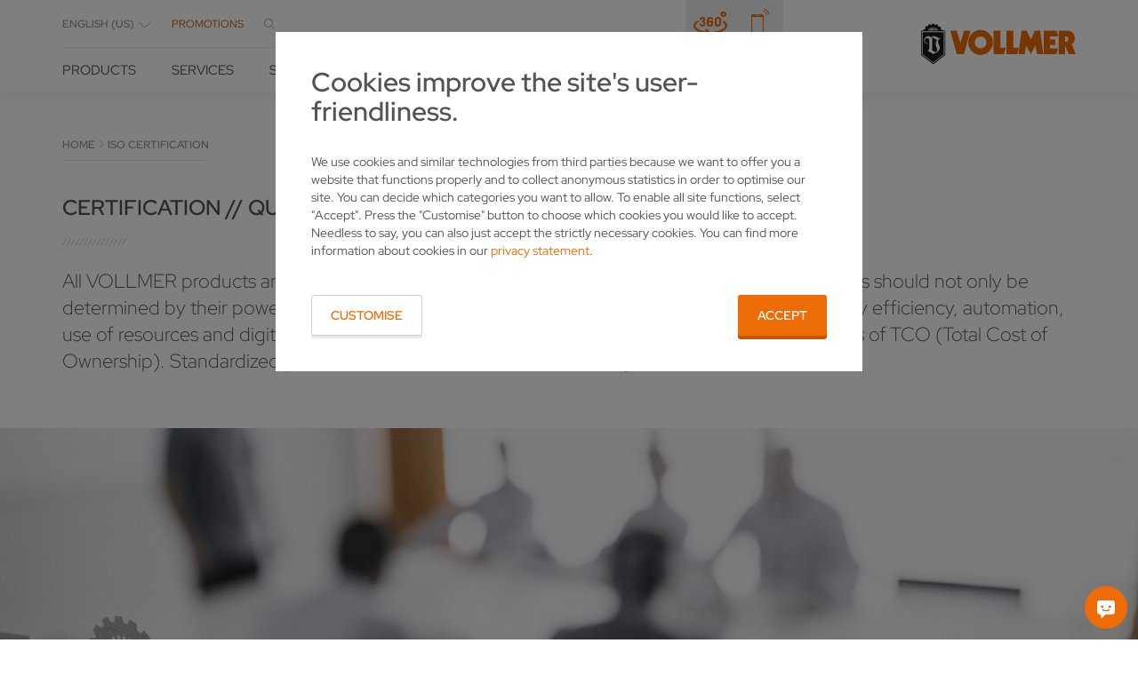

--- FILE ---
content_type: text/html; charset=utf-8
request_url: https://www.vollmer-group.com/en-us/common/iso-certification
body_size: 16246
content:
<!DOCTYPE html>
<html  class="followup"  lang="en"  data-language="en"  data-locale="en-US" >
<head>

<meta charset="utf-8">
<!-- 
	This website is powered by TYPO3 - inspiring people to share!
	TYPO3 is a free open source Content Management Framework initially created by Kasper Skaarhoj and licensed under GNU/GPL.
	TYPO3 is copyright 1998-2025 of Kasper Skaarhoj. Extensions are copyright of their respective owners.
	Information and contribution at https://typo3.org/
-->



<title>ISO CERTIFICATION</title>
<meta http-equiv="x-ua-compatible" content="IE=Edge">
<meta name="generator" content="TYPO3 CMS">
<meta name="viewport" content="width=device-width, initial-scale=1, shrink-to-fit=no">
<meta name="twitter:card" content="summary">
<meta name="format-detection" content="telephone=no">


<link href="/build/css/app.ee9730a8.css?1762177530" rel="stylesheet" >
<link rel="preload" as="style" href="/build/css/app.ee9730a8.css?1762177530" >




<script>
/*<![CDATA[*/
/*0*/
dataLayer=[{"environment":"Production"}];

/*]]>*/
</script>

<!--AVTAGMANAGER_data-->
<script nonce=""></script><!-- Google Tag Manager -->
<script id="gtmScript" nonce="">(function(w,d,s,l,i){w[l]=w[l]||[];w[l].push({'gtm.start':
new Date().getTime(),event:'gtm.js'});var f=d.getElementsByTagName(s)[0],
j=d.createElement(s),dl=l!='dataLayer'?'&l='+l:'';j.async=true;j.src=
'https://www.googletagmanager.com/gtm.js?id='+i+dl+'';var n=d.querySelector('[nonce]');
n&&j.setAttribute('nonce',n.nonce||n.getAttribute('nonce'));f.parentNode.insertBefore(j,f);
})(window,document,'script','dataLayer','GTM-MSGBX3V6');</script>
<!-- End Google Tag Manager -->
  <link rel="apple-touch-icon" sizes="180x180" href="/Images/favicon/apple-touch-icon.png">
  <link rel="icon" type="image/png" href="/Images/favicon/favicon-32x32.png" sizes="32x32">
  <link rel="icon" type="image/png" href="/Images/favicon/favicon-16x16.png" sizes="16x16">
  <link rel="manifest" href="/Images/favicon/manifest.json">
  <link rel="mask-icon" href="/Images/favicon/safari-pinned-tab.svg" color="#ed6c05">
  <link rel="shortcut icon" href="/Images/favicon/favicon.ico">
  <meta name="msapplication-config" content="/Images/favicon/browserconfig.xml">
  <meta name="theme-color" content="#ffffff"><script type="text/javascript">var ajaxBaseUrl='/en-us/';</script>      <script>
      window.chatBotId = 'Vollmer_SKmYngGJaE';
      </script>
      <script src=https://app.chatvusyon.ai/uploads/chatbot.js type="module"></script><script>var baseAjaxUrl="/en-us/";</script>
<link rel="dns-prefetch" href="https://s3.eu-central-1.amazonaws.com/static.vollmer-group.com">
<link rel="canonical" href="https://www.vollmer-group.com/en-us/common/iso-certification"/>

<link rel="alternate" hreflang="de" href="https://www.vollmer-group.com/de/common/iso-zertifizierung"/>
<link rel="alternate" hreflang="en-UK" href="https://www.vollmer-group.com/en-uk/common/iso-certification"/>
<link rel="alternate" hreflang="en-US" href="https://www.vollmer-group.com/en-us/common/iso-certification"/>
<link rel="alternate" hreflang="en" href="https://www.vollmer-group.com/en/common/iso-certification"/>
<link rel="alternate" hreflang="es" href="https://www.vollmer-group.com/es/common/certificacion-iso"/>
<link rel="alternate" hreflang="fr-FR" href="https://www.vollmer-group.com/fr/common/certification-iso"/>
<link rel="alternate" hreflang="pl" href="https://www.vollmer-group.com/pl/wspolne/certyfikacja-iso"/>
<link rel="alternate" hreflang="pt-br" href="https://www.vollmer-group.com/pt/common/certificacao-iso"/>
<link rel="alternate" hreflang="ru" href="https://www.vollmer-group.com/ru/common/certifikacija-iso"/>
<link rel="alternate" hreflang="tr" href="https://www.vollmer-group.com/tr/ortak/iso-sertifikasi"/>
<link rel="alternate" hreflang="x-default" href="https://www.vollmer-group.com/de/common/iso-zertifizierung"/>
</head>
<body id="p3593" class="page page-backendlayout-followup">
<!-- Google Tag Manager (noscript) -->
<noscript><iframe src="https://www.googletagmanager.com/ns.html?id=GTM-MSGBX3V6"
height="0" width="0" style="display:none;visibility:hidden"></iframe></noscript>
<!-- End Google Tag Manager (noscript) -->




  <header class="header container">
    <!-- TYPO3SEARCH_end -->
<div class="header__content container">
  <div class="header__menuwrapper">
    <nav class="header__metawrapper">
  <div class="header__meta">
    <div class="languageselector">
      <div class="dropdown">
        <a class="dropdown-toggle" data-toggle="dropdown" aria-haspopup="true" aria-expanded="true" role="button">
          choose language
          <span></span>
        </a>
        <ul class="dropdown-menu languages-menu">
          
            
              <li>
                <a class="" href="/de/common/iso-zertifizierung">Deutsch</a>
              </li>
            
          
            
              <li>
                <a class="" href="/en-uk/common/iso-certification">English (UK)</a>
              </li>
            
          
            
              <li>
                <a class="selected_language" href="/en-us/common/iso-certification">English (US)</a>
              </li>
            
          
            
              <li>
                <a class="" href="/en/common/iso-certification">International</a>
              </li>
            
          
            
              <li>
                <a class="" href="/es/common/certificacion-iso">Español</a>
              </li>
            
          
            
              <li>
                <a class="" href="/fr/common/certification-iso">Français</a>
              </li>
            
          
            
              <li>
                <a class="" href="/pl/wspolne/certyfikacja-iso">Polski</a>
              </li>
            
          
            
              <li>
                <a class="" href="/pt/common/certificacao-iso">Português</a>
              </li>
            
          
            
              <li>
                <a class="" href="/ru/common/certifikacija-iso">Pусский</a>
              </li>
            
          
            
              <li>
                <a class="" href="/tr/ortak/iso-sertifikasi">Türk</a>
              </li>
            
          
            
          
            
          
            
          

          
        </ul>
      </div>
    </div>

    <div class="header__meta__navigation">
      <ul><li class="link-color--orange"><a href="/en-us/promotions">Promotions</a></li></ul>
    </div>

    <button class="header__search__toggle header__search__toggle--meta">
      
    </button>
  </div>

  
  



  <div class="quicklinks">
    
      <a href="https://vollmer-experience.de/?locale=en" class="quicklink icon-before--360-slim" title="Virtual Showroom" target="_blank"></a>
    
    
    
      <a href="/en-us/contact" class="quicklink icon-before--mobile" title="Contact" target="_blank"></a>
    
  </div>



  <div class="header__search header__search--meta">
    <form action="/en-us/common/search" method="post" class="ui-front">
  <input type="hidden" name="tx_indexedsearch_pi2[action]" value="search" />
  <input type="hidden" name="tx_indexedsearch_pi2[controller]" value="Search" />
  <input type="hidden" name="tx_indexedsearch_pi2[search][_freeIndexUid]" value="_" />
  <input type="hidden" name="tx_indexedsearch_pi2[search][pointer]" value="0" />
  <input autocomplete="off" name="tx_indexedsearch_pi2[search][sword]" class="ui-autocomplete-input header__search__input"
         type="text" data-preserveplaceholder="true" data-search-autocomplete="1"
         placeholder=""/>
</form>
  </div>
</nav>

<nav class="header__navigation"><ul><li class="navigation__entry--node nav230"  data-toggle-flyout="product" ><a href="/en-us/products" title="Products">Products</a></li><li class="navigation__entry--node nav3" ><a href="/en-us/services" title="Services">Services</a><div class="flyout flyout--small flyout--level2"><ul class="flyout__content"><li class="nav17" ><a href="/en-us/services/project-planning" title="Consulting for grinding machines by VOLLMER for efficient application">Project Planning</a></li><li class="nav18" ><a href="/en-us/services/financing" title="Highest investment security with VOLLMER grinding machinery financing">Financing</a></li><li class="nav21" ><a href="/en-us/services/training" title="Training &amp; Web Seminar">Training &amp; Web Seminar</a></li><li class="nav20" ><a href="/en-us/services/service" title="Top grinding results with reliable machine tool services by VOLLMER">Service</a></li><li class="nav23" ><a href="/en-us/services/spare-parts" title="Spare parts for your grinding machine in maximum quality from VOLLMER">Spare parts</a></li><li class="nav22" ><a href="/en-us/services/software" title="Software">Software</a></li><li class="nav24" ><a href="/en-us/services/used-machines" title="Used machines">Used machines</a></li></ul></div></li><li class="navigation__entry--node nav4" ><a href="/en-us/solutions" title="Solutions">Solutions</a><div class="flyout flyout--small flyout--level2"><ul class="flyout__content"><li class="navigation__entry--node nav25" ><a href="/en-us/solutions/industries" title="Industries">Industries</a><div class="flyout flyout--level3"><ul class="flyout__content"><li class="nav132" ><a href="/en-us/solutions/industries/tool-manufacturer" title="Tool manufacturing solutions by VOLLMER: Efficient and safe sharpening">Tool manufacturer</a></li><li class="nav131" ><a href="/en-us/solutions/industries/sharpening-service" title="Solid sharpening service machinery by VOLLMER for highest productivity">Sharpening service</a></li><li class="nav130" ><a href="/en-us/solutions/industries/sawmills" title="VOLLMER wood processing equipment for maximum productivity in sawmills">Sawmills</a></li></ul></div></li><li class="nav26" ><a href="/en-us/solutions/references" title="References">References</a></li><li class="navigation__entry--node nav27" ><a href="/en-us/solutions/expertise" title="Expertise">Expertise</a><div class="flyout flyout--level3"><ul class="flyout__content"><li class="nav153" ><a href="/en-us/solutions/expertise/know-how-pcd-tools" title="Sharpening and machining PCD tools in complex geometries correctly">Know how – PCD tools</a></li><li class="nav154" ><a href="/en-us/solutions/expertise/know-how-circular-saws" title="Circular saw sharpening and maintaining for maximum cutting precision">Know how – circular saws</a></li><li class="nav152" ><a href="/en-us/solutions/expertise/know-how-band-saws" title="Maintaining and sharpening bandsaw blades for best cutting qualities">Know how – band saws</a></li></ul></div></li><li class="nav3343" ><a href="/en-us/solutions/vollmer-explains" title="VOLLMER explains">VOLLMER explains</a></li></ul></div></li><li class="navigation__entry--node nav5" ><a href="/en-us/news-trade-shows" title="News &amp; trade shows">News &amp; trade shows</a><div class="flyout flyout--small flyout--level2"><ul class="flyout__content"><li class="nav28" ><a href="/en-us/news-trade-shows/news" title="News">News</a></li><li class="nav29" ><a href="/en-us/news-trade-shows/trade-shows" title="Trade shows">Trade shows</a></li><li class="nav298" ><a href="/en-us/newsletter/registration-form" title="Newsletter">Newsletter</a></li></ul></div></li><li class="navigation__entry--node nav7" ><a href="/en-us/company" title="Company">Company</a><div class="flyout flyout--small flyout--level2"><ul class="flyout__content"><li class="nav38" ><a href="/en-us/company/history" title="History">History</a></li><li class="nav39" ><a href="/en-us/company/locations" title="Locations">Locations</a></li><li class="nav3506" ><a href="/en-us/company/sustainability" title="Sustainability">Sustainability</a></li><li class="navigation__entry--node nav218" ><a href="/en-us/company/press" title="Press">Press</a><div class="flyout flyout--level3"><ul class="flyout__content"><li class="nav40" ><a href="/en-us/company/press/press-releases" title="Press releases">Press releases</a></li><li class="nav189" ><a href="/en-us/company/press/background-articles" title="Background articles">Background articles</a></li><li class="nav190" ><a href="/en-us/company/press/corporate-images" title="Corporate images">Corporate images</a></li><li class="nav191" ><a href="/en-us/company/press/press-distribution-list" title="Press distribution list">Press distribution list</a></li></ul></div></li><li class="nav41" ><a href="/en-us/company/about-us" title="About us">About us</a></li><li class="nav3528" ><a href="/en-us/company/code-of-conduct" title="Code of Conduct">Code of Conduct</a></li><li class="navigation__entry--node nav6" ><a href="/en-us/company/career" title="Career">Career</a><div class="flyout flyout--level3"><ul class="flyout__content"><li class="nav395" ><a href="/en-us/company/career/vacancies" title="Vacancies">Vacancies</a></li></ul></div></li><li class="nav3336" ><a href="/en-us/company/translate-to-english-us-umfragen" title="Surveys">Surveys</a></li></ul></div></li><li class="nav8" ><a href="/en-us/contact" title="Contact">Contact</a></li><li><button class="header__search__toggle"></button></li></ul></nav>



<div class="flyout flyout--large flyout--product flyout--level2">
  <div class="flyout__contentwrapper">
    <ul class="flyout__navigation">
      
        <li class="navigation__entry--node">
          <a href="/en-us/products/solutions-for-rotary-tools">Solutions for rotary tools</a>
          <div class="flyout flyout--level3">
            <ul class="flyout__navigation">
              
                <li>
                  <a href="/en-us/products/solutions-for-rotary-tools/erosion-of-pcd">EROSION OF PCD</a>
                  <div class="flyout flyout--level4">
                    <div class="flyout__info">

                      <div class="flyout__infoimage">
                        
                          <img loading="lazy" width="750" height="360" alt="" title="" src="/fileadmin/_processed_/2/e/csm_VOLLMER_Flyout_Rotation_Erodieren_57e1f44525.jpg" />
                        
                      </div>

                      <div class="flyout__infotext"><div></div></div>

                    </div>
                  </div>
                </li>
              
                <li>
                  <a href="/en-us/products/solutions-for-rotary-tools/grinding-carbide">GRINDING CARBIDE</a>
                  <div class="flyout flyout--level4">
                    <div class="flyout__info">

                      <div class="flyout__infoimage">
                        
                          <img loading="lazy" width="750" height="360" alt="" title="" src="/fileadmin/_processed_/5/b/csm_VOLLMER_Flyout_Rotation_Hartmetall_c29ed5cd48.jpg" />
                        
                      </div>

                      <div class="flyout__infotext"><div></div></div>

                    </div>
                  </div>
                </li>
              
                <li>
                  <a href="/en-us/products/solutions-for-rotary-tools/erosion-of-pcd/vhybrid-260">hybrid machining</a>
                  <div class="flyout flyout--level4">
                    <div class="flyout__info">

                      <div class="flyout__infoimage">
                        
                          <img loading="lazy" width="750" height="360" alt="" title="" src="/fileadmin/_processed_/7/0/csm_VOLLMER_Flyout_Rotation_Hybrid_bcc8d07096.jpg" />
                        
                      </div>

                      <div class="flyout__infotext"><div></div></div>

                    </div>
                  </div>
                </li>
              
                <li>
                  <a href="/en-us/products/solutions-for-rotary-tools/vlaser-370">Lasering of PCD</a>
                  <div class="flyout flyout--level4">
                    <div class="flyout__info">

                      <div class="flyout__infoimage">
                        
                      </div>

                      <div class="flyout__infotext"><div></div></div>

                    </div>
                  </div>
                </li>
              
            </ul>
            <div class="flyout__info">
              <div class="flyout__infoimage">

                
                  <img loading="lazy" width="750" height="360" alt="" title="" src="/fileadmin/_processed_/3/6/csm_VOLLMER_Flyout_Rotation_a3561b4d92.png" />
                

                <div class="flyout__infotext"><div></div></div>
              </div>
            </div>
          </div>
        </li>
      
        <li class="navigation__entry--node">
          <a href="/en-us/products/solutions-for-circular-saws">Solutions for circular saws</a>
          <div class="flyout flyout--level3">
            <ul class="flyout__navigation">
              
                <li>
                  <a href="/en-us/products/solutions-for-circular-saws/machining-the-side-angle">Machining the side angle</a>
                  <div class="flyout flyout--level4">
                    <div class="flyout__info">

                      <div class="flyout__infoimage">
                        
                          <img loading="lazy" width="750" height="360" alt="" title="" src="/fileadmin/_processed_/7/5/csm_VOLLMER_Flyout_Kreissaege_Flanke_909315fbc5.jpg" />
                        
                      </div>

                      <div class="flyout__infotext"><div></div></div>

                    </div>
                  </div>
                </li>
              
                <li>
                  <a href="/en-us/products/solutions-for-circular-saws/machining-tooth-faces-and-tooth-tops">Machining tooth faces and tooth tops</a>
                  <div class="flyout flyout--level4">
                    <div class="flyout__info">

                      <div class="flyout__infoimage">
                        
                          <img loading="lazy" width="750" height="360" alt="" title="" src="/fileadmin/_processed_/0/a/csm_VOLLMER_Flyout_Kreissaege_Span-Freiflaeche_c86decbce8.jpg" />
                        
                      </div>

                      <div class="flyout__infotext"><div></div></div>

                    </div>
                  </div>
                </li>
              
                <li>
                  <a href="/en-us/products/solutions-for-circular-saws/automation">Automation</a>
                  <div class="flyout flyout--level4">
                    <div class="flyout__info">

                      <div class="flyout__infoimage">
                        
                          <img loading="lazy" width="750" height="360" alt="" title="" src="/fileadmin/_processed_/e/b/csm_VOLLMER_Flyout_Kreissaege_Automatisierung_2882e7ca1a.png" />
                        
                      </div>

                      <div class="flyout__infotext"><div></div></div>

                    </div>
                  </div>
                </li>
              
                <li>
                  <a href="/en-us/products/solutions-for-circular-saws/repair-and-measurement">Repair and measurement</a>
                  <div class="flyout flyout--level4">
                    <div class="flyout__info">

                      <div class="flyout__infoimage">
                        
                          <img loading="lazy" width="750" height="360" alt="" title="" src="/fileadmin/_processed_/5/a/csm_VOLLMER_Flyout_Kreissaege_Reparatur_608f0e62b3.png" />
                        
                      </div>

                      <div class="flyout__infotext"><div></div></div>

                    </div>
                  </div>
                </li>
              
            </ul>
            <div class="flyout__info">
              <div class="flyout__infoimage">

                
                  <img loading="lazy" width="750" height="360" alt="" title="" src="/fileadmin/_processed_/4/d/csm_VOLLMER_Flyout_Kreissaege_9e41a1781f.png" />
                

                <div class="flyout__infotext"><div></div></div>
              </div>
            </div>
          </div>
        </li>
      
        <li class="navigation__entry--node">
          <a href="/en-us/products/solutions-for-metal-processing-bandsaws">Solutions for metal processing bandsaws</a>
          <div class="flyout flyout--level3">
            <ul class="flyout__navigation">
              
            </ul>
            <div class="flyout__info">
              <div class="flyout__infoimage">

                
                  <img loading="lazy" width="750" height="360" alt="" title="" src="/fileadmin/_processed_/1/3/csm_VOLLMER_Flyout_Bandsaege_08148b3113.jpg" />
                

                <div class="flyout__infotext"><div></div></div>
              </div>
            </div>
          </div>
        </li>
      
        <li class="navigation__entry--node">
          <a href="/en-us/products/our-solutions-for-digitalisation">Our solutions for digitalisation</a>
          <div class="flyout flyout--level3">
            <ul class="flyout__navigation">
              
                <li>
                  <a href="/en-us/products/our-solutions-for-digitalisation/vdison">V@dison</a>
                  <div class="flyout flyout--level4">
                    <div class="flyout__info">

                      <div class="flyout__infoimage">
                        
                      </div>

                      <div class="flyout__infotext"></div>

                    </div>
                  </div>
                </li>
              
                <li>
                  <a href="/en-us/products/our-solutions-for-digitalisation/vportal">VPortal</a>
                  <div class="flyout flyout--level4">
                    <div class="flyout__info">

                      <div class="flyout__infoimage">
                        
                      </div>

                      <div class="flyout__infotext"></div>

                    </div>
                  </div>
                </li>
              
                <li>
                  <a href="/en-us/products/our-solutions-for-digitalisation/digital-products">Digital Products</a>
                  <div class="flyout flyout--level4">
                    <div class="flyout__info">

                      <div class="flyout__infoimage">
                        
                      </div>

                      <div class="flyout__infotext"></div>

                    </div>
                  </div>
                </li>
              
            </ul>
            <div class="flyout__info">
              <div class="flyout__infoimage">

                

                <div class="flyout__infotext"></div>
              </div>
            </div>
          </div>
        </li>
      
        <li class="navigation__entry--node">
          <a href="/en-us/products/product-finder">Product finder</a>
          <div class="flyout flyout--level3">
            <ul class="flyout__navigation">
              
            </ul>
            <div class="flyout__info">
              <div class="flyout__infoimage">

                

                <div class="flyout__infotext"><p>&nbsp;</p></div>
              </div>
            </div>
          </div>
        </li>
      
        <li class="navigation__entry--node">
          <a href="/en-us/products/machines-on-stock">Machines on stock</a>
          <div class="flyout flyout--level3">
            <ul class="flyout__navigation">
              
                <li>
                  <a href="/en-us/products/machines-on-stock/solutions-for-rotary-tools">Solutions for rotary tools</a>
                  <div class="flyout flyout--level4">
                    <div class="flyout__info">

                      <div class="flyout__infoimage">
                        
                      </div>

                      <div class="flyout__infotext"></div>

                    </div>
                  </div>
                </li>
              
                <li>
                  <a href="/en-us/products/machines-on-stock/solutions-for-circular-saws">Solutions for circular saws</a>
                  <div class="flyout flyout--level4">
                    <div class="flyout__info">

                      <div class="flyout__infoimage">
                        
                      </div>

                      <div class="flyout__infotext"></div>

                    </div>
                  </div>
                </li>
              
            </ul>
            <div class="flyout__info">
              <div class="flyout__infoimage">

                

                <div class="flyout__infotext"></div>
              </div>
            </div>
          </div>
        </li>
      
    </ul>

    <div class="flyout__info flyout__info--large">
      

        &lt;div class=&quot;flyout__infoimage&quot;&gt;
          
        &lt;/div&gt;

        &lt;div class=&quot;flyout__infotext&quot;&gt;
          
        &lt;/div&gt;
      
    </div>
  </div>
</div>


  </div>

  <div class="header__search">
    <form action="/en-us/common/search" method="post" class="ui-front">
  <input type="hidden" name="tx_indexedsearch_pi2[action]" value="search" />
  <input type="hidden" name="tx_indexedsearch_pi2[controller]" value="Search" />
  <input type="hidden" name="tx_indexedsearch_pi2[search][_freeIndexUid]" value="_" />
  <input type="hidden" name="tx_indexedsearch_pi2[search][pointer]" value="0" />
  <input autocomplete="off" name="tx_indexedsearch_pi2[search][sword]" class="ui-autocomplete-input header__search__input"
         type="text" data-preserveplaceholder="true" data-search-autocomplete="1"
         placeholder=""/>
</form>
  </div>

  <div class="header__logo">
  <a href="/en-us/">
    
    
    <svg xmlns="http://www.w3.org/2000/svg" width="125" height="33" viewBox="0 0 125 33">
  <path class="cls-1" fill="#1a1a18" fill-rule="evenodd" d="M906.943,125.736l-0.605-.821-1.008.2-0.6-1.025,0.6-.616-1.21-1.23-0.6.41-1.008-.615,0.4-.615L901.3,120.4l-0.4.82-1.008-.2-0.2-1.026H897.87l-0.2,1.026-1.007.2-0.4-.82-1.613.82,0.2,0.615-0.806.615-0.606-.615-1.209,1.435,0.4,0.616-0.4,1.025-0.807-.41-0.806,1.231H889v19.685l9.879,7.587,9.677-7.587V125.736h-1.613Zm-4.032-.616-0.807.616h-0.6l1.008-1.231,0.4,0.615h0Zm-1.411-1.23,0.6,0.409-1.008,1.437h-0.6l1.008-1.846h0Zm-1.21-.616,0.806,0.411-1.009,2.051h-0.4l0.605-2.462h0Zm-1.209-.2,0.6,0.2-0.4,2.462h-0.4l0.2-2.666h0Zm-0.605,0,0.2,2.666h-0.4l-0.605-2.462,0.807-.2h0Zm-1.21.2,0.806,2.462h-0.6l-1.008-2.051,0.806-.411h0Zm-1.21.616,1.008,1.846h-0.6l-1.009-1.437,0.605-.409h0Zm-1.008.615,1.008,1.231h-0.605l-0.806-.616,0.4-.615h0Zm12.9,20.506-9.073,6.972-9.275-6.972V126.35h18.348v18.661h0Zm-5.59-12.061a2.127,2.127,0,0,1-.975.139,2.543,2.543,0,0,1-1.479-.967,1.577,1.577,0,0,0-1.558-.594,0.3,0.3,0,0,0-.282.311v0.669l0,4.307v4.915l2.291,1.345a2.035,2.035,0,0,0,1.547-.582,2.588,2.588,0,0,0,.137-1.684,21.041,21.041,0,0,0-.827-2.2,6.151,6.151,0,0,1-.366-3.26,4.14,4.14,0,0,1,1.612-2.252S902.948,132.744,902.362,132.95Zm-12.153-5.985v17.84l8.67,6.562,8.468-6.562v-17.84H890.209Zm14.459,4.76a4.845,4.845,0,0,0-1.469,1.549,2.568,2.568,0,0,0-.361,2.148,16.1,16.1,0,0,0,1.037,2.713,3.822,3.822,0,0,1,.022,2.567A4.97,4.97,0,0,1,902,143.225a12.475,12.475,0,0,1-3.327,1.375l-4.436-2.665,0.4-.41a1.577,1.577,0,0,0,.968-1.334s0.04-.862.04-1.693,0-5.05,0-5.05a1.645,1.645,0,0,0-1.13-1.622,2.042,2.042,0,0,0-1.9.4,2.35,2.35,0,0,0-.552,1.8,2.265,2.265,0,0,0,.988,1.573,2.865,2.865,0,0,0,1.591.4l-0.014.444a3.462,3.462,0,0,1-2.378-.807,3,3,0,0,1-.746-2.613,3.282,3.282,0,0,1,1.661-2.405,3.709,3.709,0,0,1,2.842-.234,2.544,2.544,0,0,1,1.245.873s0.13,0.172.31-.073a2.678,2.678,0,0,1,3.139-.8,9.945,9.945,0,0,1,2.105,1.1,3.149,3.149,0,0,0,1.034.293,2.058,2.058,0,0,0,.76-0.095S904.824,131.607,904.668,131.725Z" transform="translate(-889 -120)"/>
  <path class="cls-2" fill="#ed6c05" fill-rule="evenodd" d="M917.83,144.805l-5.241-19.069h5.241l3.025,10.046,2.822-10.046h5.242l-5.242,19.069H917.83Zm29.638,0V125.736h5.645v13.738h4.436l-1.614,5.331h-8.467Zm10.484,0V125.736H963.6v13.738h4.637l-1.613,5.331h-8.669Zm9.677,0,2.621-19.069h4.032l3.428,7.177,3.226-7.177h4.233l2.622,19.069H982.75l-1.411-7.177-3.629,7.177-3.831-7.177-1.21,7.177h-5.04Zm20.565,0V125.736h10.282l1.21,4.716h-6.452v2.461h4.234v4.51h-4.234v2.667h6.452l-1.412,4.715h-10.08Zm-51.21-19.685a10.154,10.154,0,0,0,0,20.3,10.151,10.151,0,0,0,0-20.3h0Zm0,14.97a4.664,4.664,0,0,1-4.637-4.922,4.6,4.6,0,0,1,4.637-4.716,4.661,4.661,0,0,1,4.838,4.716,4.718,4.718,0,0,1-4.838,4.922h0Zm73.786-3.281,0.61-.616a7.73,7.73,0,0,0,1.41-1.845,7.335,7.335,0,0,0-.59-6.212,4.526,4.526,0,0,0-3.44-2.2,10.7,10.7,0,0,0-2.62-.2h-6.05v19.069h5.24v-7.382l3.03,7.382H1014Zm-2.93-3.282a1.589,1.589,0,0,1-1.36,1.189h-1.15v-4.264h1.04a1.7,1.7,0,0,1,1.23.674A3.533,3.533,0,0,1,1007.84,133.527Z" transform="translate(-889 -120)"/>
</svg>
  </a>
</div>

  <a class="mobile__search__toggle" data-toggle="header-search"></a>

  <div class="mobilemenu__togglewrapper">
    <button
      class="hamburger burgermenu__toggle hamburger--collapse mobilemenu__toggle"
      data-toggle="mobile__menu" type="button">
      <span class="hamburger-box">
        <span class="hamburger-inner"></span>
      </span>
    </button>
  </div>
</div>
  </header>



  
  


<div class="mobilemenu">
  <div class="mobilemenu__scrolloverlay"></div>

  <a class="mobilemenu__back" href="">
    back
  </a>

  <nav>
    <ul><li class="navigation__entry--node nav"><a href="/en-us/products">Products</a><ul><li class="navigation__entry--node nav"><a href="/en-us/products/solutions-for-rotary-tools">Solutions for rotary tools</a><ul><li class="nav"><a href="/en-us/products/solutions-for-rotary-tools/erosion-of-pcd">EROSION OF PCD</a></li><li class="nav"><a href="/en-us/products/solutions-for-rotary-tools/grinding-carbide">GRINDING CARBIDE</a></li><li class="nav"><a href="/en-us/products/solutions-for-rotary-tools/erosion-of-pcd/vhybrid-260">hybrid machining</a></li><li class="nav"><a href="/en-us/products/solutions-for-rotary-tools/vlaser-370">Lasering of PCD</a></li></ul></li><li class="navigation__entry--node nav"><a href="/en-us/products/solutions-for-circular-saws">Solutions for circular saws</a><ul><li class="nav"><a href="/en-us/products/solutions-for-circular-saws/machining-the-side-angle">Machining the side angle</a></li><li class="nav"><a href="/en-us/products/solutions-for-circular-saws/machining-tooth-faces-and-tooth-tops">Machining tooth faces and tooth tops</a></li><li class="nav"><a href="/en-us/products/solutions-for-circular-saws/automation">Automation</a></li><li class="nav"><a href="/en-us/products/solutions-for-circular-saws/repair-and-measurement">Repair and measurement</a></li></ul></li><li class="nav"><a href="/en-us/products/solutions-for-metal-processing-bandsaws">Solutions for metal processing bandsaws</a></li><li class="navigation__entry--node nav"><a href="/en-us/products/our-solutions-for-digitalisation">Our solutions for digitalisation</a><ul><li class="nav"><a href="/en-us/products/our-solutions-for-digitalisation/vdison">V@dison</a></li><li class="nav"><a href="/en-us/products/our-solutions-for-digitalisation/vportal">VPortal</a></li><li class="nav"><a href="/en-us/products/our-solutions-for-digitalisation/digital-products">Digital Products</a></li></ul></li><li class="nav"><a href="/en-us/products/product-finder">Product finder</a></li><li class="navigation__entry--node nav"><a href="/en-us/products/machines-on-stock">Machines on stock</a><ul><li class="nav"><a href="/en-us/products/machines-on-stock/solutions-for-rotary-tools">Solutions for rotary tools</a></li><li class="nav"><a href="/en-us/products/machines-on-stock/solutions-for-circular-saws">Solutions for circular saws</a></li></ul></li></ul></li><li class="navigation__entry--node nav"><a href="/en-us/services">Services</a><ul><li class="nav"><a href="/en-us/services/project-planning">Project Planning</a></li><li class="nav"><a href="/en-us/services/financing">Financing</a></li><li class="nav"><a href="/en-us/services/training">Training & Web Seminar</a></li><li class="nav"><a href="/en-us/services/service">Service</a></li><li class="nav"><a href="/en-us/services/spare-parts">Spare parts</a></li><li class="nav"><a href="/en-us/services/software">Software</a></li><li class="nav"><a href="/en-us/services/used-machines">Used machines</a></li></ul></li><li class="navigation__entry--node nav"><a href="/en-us/solutions">Solutions</a><ul><li class="navigation__entry--node nav"><a href="/en-us/solutions/industries">Industries</a><ul><li class="nav"><a href="/en-us/solutions/industries/tool-manufacturer">Tool manufacturer</a></li><li class="nav"><a href="/en-us/solutions/industries/sharpening-service">Sharpening service</a></li><li class="nav"><a href="/en-us/solutions/industries/sawmills">Sawmills</a></li></ul></li><li class="nav"><a href="/en-us/solutions/references">References</a></li><li class="navigation__entry--node nav"><a href="/en-us/solutions/expertise">Expertise</a><ul><li class="nav"><a href="/en-us/solutions/expertise/know-how-pcd-tools">Know how – PCD tools</a></li><li class="nav"><a href="/en-us/solutions/expertise/know-how-circular-saws">Know how – circular saws</a></li><li class="nav"><a href="/en-us/solutions/expertise/know-how-band-saws">Know how – band saws</a></li></ul></li><li class="nav"><a href="/en-us/solutions/vollmer-explains">VOLLMER explains</a></li></ul></li><li class="navigation__entry--node nav"><a href="/en-us/news-trade-shows">News & trade shows</a><ul><li class="nav"><a href="/en-us/news-trade-shows/news">News</a></li><li class="nav"><a href="/en-us/news-trade-shows/trade-shows">Trade shows</a></li><li class="nav"><a href="/en-us/newsletter/registration-form">Newsletter</a></li></ul></li><li class="navigation__entry--node nav"><a href="/en-us/company">Company</a><ul><li class="nav"><a href="/en-us/company/history">History</a></li><li class="nav"><a href="/en-us/company/locations">Locations</a></li><li class="nav"><a href="/en-us/company/sustainability">Sustainability</a></li><li class="navigation__entry--node nav"><a href="/en-us/company/press">Press</a><ul><li class="nav"><a href="/en-us/company/press/press-releases">Press releases</a></li><li class="nav"><a href="/en-us/company/press/background-articles">Background articles</a></li><li class="nav"><a href="/en-us/company/press/corporate-images">Corporate images</a></li><li class="nav"><a href="/en-us/company/press/press-distribution-list">Press distribution list</a></li></ul></li><li class="nav"><a href="/en-us/company/about-us">About us</a></li><li class="nav"><a href="/en-us/company/code-of-conduct">Code of Conduct</a></li><li class="navigation__entry--node nav"><a href="/en-us/company/career">Career</a><ul><li class="nav"><a href="/en-us/company/career/vacancies">Vacancies</a></li></ul></li><li class="nav"><a href="/en-us/company/translate-to-english-us-umfragen">Surveys</a></li></ul></li><li class="nav"><a href="/en-us/contact">Contact</a></li></ul>
  </nav>

  
    <div class="quicklinks">
      
        <a href="https://vollmer-experience.de/?locale=en" class="quicklink icon-before--360-slim" title="Virtual Showroom" target="_blank"></a>
      
      
      
        <a href="/en-us/contact" class="quicklink icon-before--mobile" title="Contact" target="_blank"></a>
      
    </div>
  

  <div class="mobilemenu__meta">
    <ul><li class="link-color--orange"><a href="/en-us/promotions">Promotions</a></li></ul>
  </div>

  <div class="mobilemenu__languageselector form__group">

    <select class="form-control select--nosearch select--mega" aria-hidden="true" data-languageselector>
      
        <option value="/de/common/iso-zertifizierung">Deutsch</option>
      
        <option value="/en-uk/common/iso-certification">English - UK</option>
      
        <option value="/en-us/common/iso-certification" selected="selected">English - US</option>
      
        <option value="/en/common/iso-certification">English - Global</option>
      
        <option value="/es/common/certificacion-iso">Español</option>
      
        <option value="/fr/common/certification-iso">Français</option>
      
        <option value="/pl/wspolne/certyfikacja-iso">Polski</option>
      
        <option value="/pt/common/certificacao-iso">Português</option>
      
        <option value="/ru/common/certifikacija-iso">Pусский</option>
      
        <option value="/tr/ortak/iso-sertifikasi">Türk</option>
      
        <option value="">Italiano</option>
      
        <option value="">中文</option>
      
        <option value="">日本語</option>
      
      
    </select>

    <span class="select__label--static select__label--map"></span>
  </div>
</div>



<div class="content__overlay"></div>


  <main class="followup" id="content">
    <div class="breadcrumb__wrapper">
      <ul class="breadcrumb" itemscope itemtype="http://schema.org/BreadcrumbList"><li itemprop="itemListElement" itemscope itemtype="http://schema.org/ListItem"><a href="/en-us/" itemprop="item"><span itemprop="position" content="1"></span><span itemprop="name">Home</span></a></li><li itemprop="itemListElement" itemscope itemtype="http://schema.org/ListItem"><a href="/en-us/common/iso-certification" itemprop="item"><span itemprop="position" content="2"></span><span itemprop="name">ISO CERTIFICATION</span></a></li></ul>
    </div>
    <!-- TYPO3SEARCH_begin -->
    
<div id="c24011" class="container  frame-list-type- frame-default frame-type-textmedia frame-layout-0 frame-space-after-medium"><a id="c24022"></a><header class=""><h2>
        CERTIFICATION // QUALITY MANAGEMENT
        
  

      </h2></header><div class="ce-textpic ce-center ce-above"><div class="ce-bodytext"><p class="text--l">All VOLLMER products and services stand for quality. However, the sustainability of our machines should not only be determined by their power consumption in watts. For us, it is the interaction of service life, energy efficiency, automation, use of resources and digitalization. For the customer, sustainability is thus also noticeable in terms of TCO (Total Cost of Ownership). Standardized processes are a central basis for efficiency and effectiveness.</p></div></div></div>


<div id="c24013" class="frame-list-type-"><a id="c24023"></a><div class="countdown-teaser" data-countdown="1970-01-01T01:00:00"><div class="countdown-teaser__img bg-0"><picture><source srcset="/fileadmin/_processed_/a/b/csm_PHILIPPREINHARD.COM_Vollmer_Imageshooting_2017_300dpi-1060911_4d0f91f338.jpg 800w,/fileadmin/_processed_/a/b/csm_PHILIPPREINHARD.COM_Vollmer_Imageshooting_2017_300dpi-1060911_812a3bd4de.jpg 1000w,/fileadmin/_processed_/a/b/csm_PHILIPPREINHARD.COM_Vollmer_Imageshooting_2017_300dpi-1060911_045f6fbab2.jpg 1140w" data-autosize="" sizes="100px" media="(min-width:768px)" /><source srcset="/fileadmin/_processed_/a/b/csm_PHILIPPREINHARD.COM_Vollmer_Imageshooting_2017_300dpi-1060911_8351e264e9.jpg 340w,/fileadmin/_processed_/a/b/csm_PHILIPPREINHARD.COM_Vollmer_Imageshooting_2017_300dpi-1060911_dbca53da76.jpg 560w,/fileadmin/_processed_/a/b/csm_PHILIPPREINHARD.COM_Vollmer_Imageshooting_2017_300dpi-1060911_4dd422baa7.jpg 767w" data-autosize="" sizes="100px" media="(max-width:767px)" /><img loading="lazy" width="1140" height="499" alt="" title="" src="/fileadmin/_processed_/a/b/csm_PHILIPPREINHARD.COM_Vollmer_Imageshooting_2017_300dpi-1060911_84515d23b8.jpg" data-autosize="" sizes="100px" class="full-width" /></picture></div><div class="container countdown-teaser__content align-center"></div></div><script>
window.lazyLoadModules=window.lazyLoadModules || [];
window.lazyLoadModules.push([
  ["countdown"], function(countdown) { 
    countdown.init('#c24013 [data-countdown]');
  ; }
]);
</script><div class="frame-space-after-medium"></div></div>


<div id="c24012" class="container  frame-list-type- frame-default frame-type-textmedia frame-layout-0 frame-space-after-medium"><a id="c24024"></a><div class="ce-textpic ce-right ce-intext ce-nowrap"><div class="ce-bodytext"><p class="text--l text-center">&nbsp;</p><p class="text--l text-center">&nbsp;</p><p class="text--l text-center">An integral part of our corporate DNA and our 111-year history is also the requirement for continuous improvement and optimization of our processes. To underline this claim, the VOLLMER quality management is certified according to ISO 9001. We regularly monitor the implementation and effectiveness of the specifications through internal and external audits.</p></div></div></div>


<div id="c24015" class="container  frame-list-type-avvollmer_downloadmulti frame-default frame-type-list frame-layout-0 frame-space-after-medium"><a id="c24026"></a><div class="download__container" data-download-container><div class="row"><div class="col-xs-12 margin--md"><div class="container__content"><div class="teaser-collection teaser-collection--slideshow"
                 data-center="false"
                 data-items-sm="1"
                 data-items-md="1"
                 data-items-lg="3"><div class="teaser__wrapper"><div data-download-item="download_690f6b15dcf0c" class="col-xs-12 col-sm-12 col-md-12"><div class="download download--multi"><div class="download__accordion"><div class="download__accordionheader" data-toggle="download__accordionbody"><div class="download__image"><img loading="lazy" width="425" height="601" alt="" title="" src="/fileadmin/user_upload/6.Unternehmen/Nachhaltigkeit/Zertifikat-ISO.jpg" srcset="/fileadmin/user_upload/6.Unternehmen/Nachhaltigkeit/Zertifikat-ISO.jpg 425w" data-autosize="" sizes="100px" /></div><div class="download__title download__title--mobile"><!-- TYPO3SEARCH_end -->
            Certification DIN EN ISO 9001
            <!-- TYPO3SEARCH_begin --></div></div><div class="download__accordionbody"><div class="download__text"><div class="download__title">
              Certification DIN EN ISO 9001
            </div><div class="download__documenttype">
              Other documents
            </div><div class="download__description"></div></div><div class="download__controls"><div class="form__group"><select data-download-file-switcher id="download-language-switch-1591" class="select--nosearch download__languageselector language_selector"><option value="43" >
                            German
                          </option><option value="30" selected="selected">
                            English
                          </option></select><label for="download-language-switch-1591"></label></div><div class="download__linkwrapper download__linkwrapper--withlanguage"><div class="download__innerwrap" data-download-link="43" style="display:none;"><div class="download__link iconlink--download"><a href="/fileadmin/user_upload/Infozeile/ISO_Zertifizierung/2025_04_02_Zertifikat_9001_Syscert_VOLLMER_WERKE.pdf" target="_blank">
          Download
        </a></div><div class="download__info">
        
          PDF,
        
        6 MB
      </div></div><div class="download__innerwrap" data-download-link="30" style="display:none;"><div class="download__link iconlink--download"><a href="/fileadmin/user_upload/Infozeile/ISO_Zertifizierung/2025_04_02_Zertifikat_9001_Syscert_VOLLMER_WERKE_englisch.pdf" target="_blank">
          Download
        </a></div><div class="download__info">
        
          PDF,
        
        6 MB
      </div></div></div></div></div></div></div><script>
window.lazyLoadModules=window.lazyLoadModules || [];
window.lazyLoadModules.push([
  ["download"], function(download) { 
    download.init(document.querySelectorAll('[data-download-item="download_690f6b15dcf0c"]'));
  ; }
]);
</script></div></div></div></div></div><script>
window.lazyLoadModules=window.lazyLoadModules || [];
window.lazyLoadModules.push([
  ["download"], function(download) { 
    download.init(document.querySelectorAll('[data-download-container]'));
  ; }
]);
</script></div></div></div>


    <!-- TYPO3SEARCH_end -->
    
<div id="c61" class="container  frame-list-type- frame-default frame-type-avvollmer_contactbox frame-layout-0 frame-space-after-medium"><a id="c1861"></a><div class="contactbox contactbox--single contactbox" id="avvollmer_contactbox_61" data-contactbox><div class="contactbox__decoration"><span class="decoration__left"></span><span class="decoration__center"></span><span class="decoration__right"></span></div><div class="contactbox__text"><h2 class="text__headline">Your contact</h2>
        VOLLMER OF AMERICA CORP.
      </div><div class="contactbox__person contactbox__person--no_image"><div class="person__contact"><div class="contact__phone"><span>Phone</span><span><a data-contact-phone="" href="tel:+14122780655">+1-412-278-0655</a></span></div><div class="contact__mail"><span>Email</span><span><a data-contact-email="" href="mailto:info-us@vollmer-group.com">info-us@vollmer-group.com</a></span></div><div class="contact__address"><span>Address</span><span data-contact-address>115 Enterprise Drive<br />
Pittsburgh, PA 15275</span></div></div></div></div></div>


    <div class="alert alert-danger fade in" data-error="1" style="display:none; position:fixed; top: 20%; left:50%; width:300px; margin-left:-150px;">
  <a href="#" class="close pull-right" data-close="alert" aria-label="close">&times;</a>
  <div data-errormessage="1" style="margin-top:25px;"></div>
</div>

<div class="popup-skeletons" style="position:absolute; top:-9999px; left:-9999px">
  <div id="browserlanguage_detection" style="overflow:hidden;" data-current-lang="en-US">
    <div class="text">
      <p>We detected, that your browser supports another language than the called one. This page is also available in your language! Would you switch to this page in your language?</p>
    </div>
    <div class="buttons">
      <a href="#" class="popover__ok button--brand">change language</a>
      <a href="#" class="popover__close button--white pull-right">cancel</a>
    </div>
  </div>
</div>

  </main>



  <footer class="footer">
    

<div class="container">
  <div class="footer__navigation">
    <nav class="sitemap"><ul class="sitemap__level sitemap__level--1"><li><a href="/en-us/products">Products</a><ul class="sitemap__level sitemap__level--2"><li><a href="/en-us/products/solutions-for-rotary-tools">Solutions for rotary tools</a></li><li><a href="/en-us/products/solutions-for-circular-saws">Solutions for circular saws</a></li><li><a href="/en-us/products/solutions-for-metal-processing-bandsaws">Solutions for metal processing bandsaws</a></li><li><a href="/en-us/products/our-solutions-for-digitalisation">Our solutions for digitalisation</a></li><li><a href="/en-us/products/product-finder">Product finder</a></li><li><a href="/en-us/products/machines-on-stock">Machines on stock</a></li></ul></li><li><a href="/en-us/services">Services</a><ul class="sitemap__level sitemap__level--2"><li><a href="/en-us/services/project-planning">Project Planning</a></li><li><a href="/en-us/services/financing">Financing</a></li><li><a href="/en-us/services/training">Training & Web Seminar</a></li><li><a href="/en-us/services/service">Service</a></li><li><a href="/en-us/services/spare-parts">Spare parts</a></li><li><a href="/en-us/services/software">Software</a></li><li><a href="/en-us/services/used-machines">Used machines</a></li></ul></li><li><a href="/en-us/solutions">Solutions</a><ul class="sitemap__level sitemap__level--2"><li><a href="/en-us/solutions/industries">Industries</a></li><li><a href="/en-us/solutions/references">References</a></li><li><a href="/en-us/solutions/expertise">Expertise</a></li><li><a href="/en-us/solutions/vollmer-explains">VOLLMER explains</a></li></ul></li><li><a href="/en-us/news-trade-shows">News & trade shows</a><ul class="sitemap__level sitemap__level--2"><li><a href="/en-us/news-trade-shows/news">News</a></li><li><a href="/en-us/news-trade-shows/trade-shows">Trade shows</a></li><li><a href="/en-us/newsletter/registration-form">Newsletter</a></li></ul></li><li><a href="/en-us/company">Company</a><ul class="sitemap__level sitemap__level--2"><li><a href="/en-us/company/history">History</a></li><li><a href="/en-us/company/locations">Locations</a></li><li><a href="/en-us/company/sustainability">Sustainability</a></li><li><a href="/en-us/company/press">Press</a></li><li><a href="/en-us/company/about-us">About us</a></li><li><a href="/en-us/company/code-of-conduct">Code of Conduct</a></li><li><a href="/en-us/company/career">Career</a></li><li><a href="/en-us/company/translate-to-english-us-umfragen">Surveys</a></li></ul></li><li><a href="/en-us/contact">Contact</a></li></ul></nav>
  </div>

  <div class="footer__metanavigationwrapper">
    
      <form action="/en-us/newsletter/registration-form?tx_powermail_pi1%5Baction%5D=create&amp;tx_powermail_pi1%5Bcontroller%5D=Form&amp;cHash=136853b78115f5003044ef8dbdf3e4d8" class="footer__newsletter">
        <div class="footer__newsletter__label">
          Newsletter
          <img alt="Newsletter Icon" loading="lazy" width="60" height="57" title="" src="/_assets/f5a7c86fcda4db2606166380ccc32a37/Images/vollmer_enews_icon.svg" />
        </div>
        <input name="tx_powermail_pi1[field][email]" type="email" placeholder="E-Mail Address" id="footer__newsletter__input" class="footer__newsletter__input" />
        <input type="submit" class="footer__newsletter__submit" value="subscribe"/>
      </form>
    
    <div class="footer__metanavigation">
      <ul>
        <li><a href="/en-us/common/iso-certification">ISO Certification</a></li><li><a href="/en-us/common/legal-information">Imprint</a></li><li><a href="/en-us/common/data-protection">Data protection</a></li><li><a href="/en-us/common/terms-and-conditions">T&C</a></li>
        <li>
          <a href="javascript:;" class="link" data-toggle="cookieconsent">Cookie settings</a>
        </li>
      </ul>
    </div>
  </div>
</div>

<div class="footer__mobilecontent">
  <div class="footer__address">
     &copy; 2025  VOLLMER WERKE Maschinenfabrik GmbH  - Telefon: +49 7351 5710 - <a href="mailto:info@vollmer-group.com">info@vollmer-group.com</a>
  </div>
  <div class="footer__languageselector form__group">
    <select class="form-control select--nosearch select--mega" aria-hidden="true" data-languageselector>
      
        <option value="/de/common/iso-zertifizierung">Deutsch</option>
      
        <option value="/en-uk/common/iso-certification">English - UK</option>
      
        <option value="/en-us/common/iso-certification" selected="selected">English - US</option>
      
        <option value="/en/common/iso-certification">English - Global</option>
      
        <option value="/es/common/certificacion-iso">Español</option>
      
        <option value="/fr/common/certification-iso">Français</option>
      
        <option value="/pl/wspolne/certyfikacja-iso">Polski</option>
      
        <option value="/pt/common/certificacao-iso">Português</option>
      
        <option value="/ru/common/certifikacija-iso">Pусский</option>
      
        <option value="/tr/ortak/iso-sertifikasi">Türk</option>
      
        <option value="">Italiano</option>
      
        <option value="">中文</option>
      
        <option value="">日本語</option>
      
      
    </select>
    <span class="select__label--static select__label--map"></span>
  </div>
</div>

<div class="footer__contact">
  <div class="container">
    <div class="footer__address">
       &copy; 2025  VOLLMER WERKE Maschinenfabrik GmbH  - Telefon: +49 7351 5710 - <a href="mailto:info@vollmer-group.com">info@vollmer-group.com</a>
    </div>
    <div class="footer__socialmedia">
      <a href="https://www.facebook.com/vollmerofamerica" target="_blank" class="sociallink sociallink--facebook" rel="noreferrer">&nbsp;</a><a href="https://www.linkedin.com/company/vollmer-of-america-corp" target="_blank" class="sociallink sociallink--linkedin" rel="noreferrer">&nbsp;</a><a href="https://www.youtube.com/channel/UCG2Ro8L7kNHTEY18-3-sIDQ/featured" target="_blank" class="sociallink sociallink--youtube" rel="noreferrer">&nbsp;</a>
    </div>
  </div>
  <div class="hidden" itemscope itemtype="http://schema.org/Organization">
    <span itemprop="name">VOLLMER WERKE Maschinenfabrik GmbH</span>
    <div itemprop="address" itemscope itemtype="http://schema.org/PostalAddress">
      <span itemprop="streetAddress">Ehinger Straße 34</span>
      <span itemprop="postalCode">88400</span>
      <span itemprop="addressLocality">Biberach (Riß), Germany</span>
    </div>
    <span itemprop="telephone">+49 7351 571 - 0</span>
    <span itemprop="email">info@vollmer-group.com</span>
  </div>
</div>



  </footer>






<script>
  window.gmapsApiKey='AIzaSyBHwGjaWiE_3DVGIO_g98F-XJahaqD21Lw';
</script>



  <script>
    window.cookieConsentSettings={"expirationInDays":"730","cookies":{"required":{"type":"required","label":"Strictly necessary","description":"We require our strictly necessary cookies in order to provide you with all of the basic functions while using the website and to ensure security-relevant functions. Therefore, it is not possible to disable these cookies."},"functional":{"type":"optional","label":"Functional","description":"Functional cookies help us to optimise the user experience and to enable you to share content on social media. Moreover, by analysing anonymised data, we can find errors, measure performance and test the effectiveness of our website. In some circumstances, this data may also be transferred to a third state that does not have the same level of data protection as the EU (e.g. USA in the case of Google services).","cookiename":"avsite_optin_functional","cookievalue":"optin"}},"content":{"page1Header":"Cookies improve the site's user-friendliness.","page2Header":"Your cookie settings","save":"Save settings","privacyhref":"/en-us/common/data-protection","page1Message":"We use cookies and similar technologies from third parties because we want to offer you a website that functions properly and to collect anonymous statistics in order to optimise our site. You can decide which categories you want to allow. To enable all site functions, select \"Accept\". Press the \"Customise\" button to choose which cookies you would like to accept. Needless to say, you can also just accept the strictly necessary cookies. You can find more information about cookies in our <a href=\"/en-us/common/data-protection\" target=\"_blank\">privacy statement</a>.","selectallandconfirm":"Accept","change":"Customise","imprint":"Legal information"},"elements":{"page1Header":"<div class=\"cc-header h2\">{{page1Header}}</div>","page1Message":"<div class=\"cc-message\">{{page1Message}}</div>","page2Header":"<div class=\"cc-header h2\">{{page2Header}}</div>","allow":"<a href=\"#\" role=button data-action=\"allowall-cc\" class=\"cc-btn cc-allow cc-allowall button--brand\">{{selectallandconfirm}}</a>","save":"<a href=\"#\" role=button data-action=\"save-cc\" class=\"cc-btn cc-allow cc-save button--brand\">{{save}}</a>","imprintlink":"<a href=\"/en-us/common/legal-information\" class=\"cc-imprint\">Legal information</a>","page2":"<a href=\"#\" data-toggle=\"cc-page-2\" class=\"cc-btn cc-config button--white\">{{change}}</a>","moreinfolink":"<a href=\"/en-us/common/data-protection\" target=\"_blank\" class=\"cc-moreinfolink\">Data protection</a>","cookielist":"<div class=\"cc-cookielist\"></div>","dismiss":"<a aria-label=\"dismiss cookie message\" tabindex=\"0\" class=\"cc-dismiss cc-btn button--brand\">{{dismiss}}</a>","cookiedescription":"<div class=\"cc-cookiedescription-wrap\"><a href=\"#\" data-toggle=\"cookiedescription\" class=\"cc-cookiedescription-toggle\"><span class=\"show\">{{showdetails}}</span><span class=\"hide\">{{hidedetails}}</span></a><div class=\"cc-cookiedescription\"></div></div>"},"type":"opt-in","position":"popup","compliance":{"opt-in":"<div class=\"cc-compliance\">{{page2}}{{allow}}</div>"},"layout":"opt-in-with-cookielist","layouts":{"opt-in-with-cookielist":"      <div class=\"cc-page cc-page--1\"><div class=\"cc-content\">{{page1Header}}{{page1Message}}</div><div class=\"cc-buttons\">{{compliance}}</div></div>\n      <div class=\"cc-page cc-page--2\"><a href=\"#\" data-toggle=\"cc-close\" class=\"page-2-close\"></a><div class=\"cc-content\">{{page2Header}}{{cookielist}}<div class=\"cc-legal\">{{imprintlink}}{{moreinfolink}}</div></div><div class=\"cc-buttons\"><div class=\"cc-compliance\">{{save}}</div><div class=\"cc-legal\">{{imprintlink}}{{moreinfolink}}</div></div>"}};
  </script>

<script src="/_assets/948410ace0dfa9ad00627133d9ca8a23/JavaScript/Powermail/Form.min.js?1762177531" defer="defer"></script>
<script src="/build/runtime.61a47092.js?1762177530"></script>
<script src="/build/js/app.585e8025.js?1762177530"></script>


</body>
</html>

--- FILE ---
content_type: text/css; charset=utf-8
request_url: https://www.vollmer-group.com/build/css/app.ee9730a8.css?1762177530
body_size: 119717
content:
:root{--f-spinner-width:36px;--f-spinner-height:36px;--f-spinner-color-1:rgba(0,0,0,.1);--f-spinner-color-2:rgba(17,24,28,.8);--f-spinner-stroke:2.75}.f-spinner{height:var(--f-spinner-height);margin:auto;padding:0;width:var(--f-spinner-width)}.f-spinner svg{animation:f-spinner-rotate 2s linear infinite;height:100%;vertical-align:top;width:100%}.f-spinner svg *{stroke-width:var(--f-spinner-stroke);fill:none}.f-spinner svg :first-child{stroke:var(--f-spinner-color-1)}.f-spinner svg :last-child{stroke:var(--f-spinner-color-2);animation:f-spinner-dash 2s ease-in-out infinite}@keyframes f-spinner-rotate{to{transform:rotate(1turn)}}@keyframes f-spinner-dash{0%{stroke-dasharray:1,150;stroke-dashoffset:0}50%{stroke-dasharray:90,150;stroke-dashoffset:-35}to{stroke-dasharray:90,150;stroke-dashoffset:-124}}.f-throwOutUp{animation:var(--f-throw-out-duration,.175s) ease-out both f-throwOutUp}.f-throwOutDown{animation:var(--f-throw-out-duration,.175s) ease-out both f-throwOutDown}@keyframes f-throwOutUp{to{opacity:0;transform:translate3d(0,calc(var(--f-throw-out-distance, 150px)*-1),0)}}@keyframes f-throwOutDown{to{opacity:0;transform:translate3d(0,var(--f-throw-out-distance,150px),0)}}.f-zoomInUp{animation:var(--f-transition-duration,.2s) ease .1s both f-zoomInUp}.f-zoomOutDown{animation:var(--f-transition-duration,.2s) ease both f-zoomOutDown}@keyframes f-zoomInUp{0%{opacity:0;transform:scale(.975) translate3d(0,16px,0)}to{opacity:1;transform:scale(1) translateZ(0)}}@keyframes f-zoomOutDown{to{opacity:0;transform:scale(.975) translate3d(0,16px,0)}}.f-fadeIn{animation:var(--f-transition-duration,.2s) var(--f-transition-easing,ease) var(--f-transition-delay,0s) both f-fadeIn;z-index:2}.f-fadeOut{animation:var(--f-transition-duration,.2s) var(--f-transition-easing,ease) var(--f-transition-delay,0s) both f-fadeOut;z-index:1}@keyframes f-fadeIn{0%{opacity:0}to{opacity:1}}@keyframes f-fadeOut{to{opacity:0}}.f-fadeFastIn{animation:var(--f-transition-duration,.2s) ease-out both f-fadeFastIn;z-index:2}.f-fadeFastOut{animation:var(--f-transition-duration,.1s) ease-out both f-fadeFastOut;z-index:2}@keyframes f-fadeFastIn{0%{opacity:.75}to{opacity:1}}@keyframes f-fadeFastOut{to{opacity:0}}.f-fadeSlowIn{animation:var(--f-transition-duration,.5s) ease both f-fadeSlowIn;z-index:2}.f-fadeSlowOut{animation:var(--f-transition-duration,.5s) ease both f-fadeSlowOut;z-index:1}@keyframes f-fadeSlowIn{0%{opacity:0}to{opacity:1}}@keyframes f-fadeSlowOut{to{opacity:0}}.f-crossfadeIn{animation:var(--f-transition-duration,.2s) ease-out both f-crossfadeIn;z-index:2}.f-crossfadeOut{animation:calc(var(--f-transition-duration, .2s)*.5) linear .1s both f-crossfadeOut;z-index:1}@keyframes f-crossfadeIn{0%{opacity:0}to{opacity:1}}@keyframes f-crossfadeOut{to{opacity:0}}.f-slideIn.from-next{animation:var(--f-transition-duration,.85s) cubic-bezier(.16,1,.3,1) f-slideInNext}.f-slideIn.from-prev{animation:var(--f-transition-duration,.85s) cubic-bezier(.16,1,.3,1) f-slideInPrev}.f-slideOut.to-next{animation:var(--f-transition-duration,.85s) cubic-bezier(.16,1,.3,1) f-slideOutNext}.f-slideOut.to-prev{animation:var(--f-transition-duration,.85s) cubic-bezier(.16,1,.3,1) f-slideOutPrev}@keyframes f-slideInPrev{0%{transform:translateX(100%)}to{transform:translateZ(0)}}@keyframes f-slideInNext{0%{transform:translateX(-100%)}to{transform:translateZ(0)}}@keyframes f-slideOutNext{to{transform:translateX(-100%)}}@keyframes f-slideOutPrev{to{transform:translateX(100%)}}.f-classicIn.from-next{animation:var(--f-transition-duration,.85s) cubic-bezier(.16,1,.3,1) f-classicInNext;z-index:2}.f-classicIn.from-prev{animation:var(--f-transition-duration,.85s) cubic-bezier(.16,1,.3,1) f-classicInPrev;z-index:2}.f-classicOut.to-next{animation:var(--f-transition-duration,.85s) cubic-bezier(.16,1,.3,1) f-classicOutNext;z-index:1}.f-classicOut.to-prev{animation:var(--f-transition-duration,.85s) cubic-bezier(.16,1,.3,1) f-classicOutPrev;z-index:1}@keyframes f-classicInNext{0%{opacity:0;transform:translateX(-75px)}to{opacity:1;transform:translateZ(0)}}@keyframes f-classicInPrev{0%{opacity:0;transform:translateX(75px)}to{opacity:1;transform:translateZ(0)}}@keyframes f-classicOutNext{to{opacity:0;transform:translateX(-75px)}}@keyframes f-classicOutPrev{to{opacity:0;transform:translateX(75px)}}:root{--f-button-width:40px;--f-button-height:40px;--f-button-border:0;--f-button-border-radius:0;--f-button-color:#374151;--f-button-bg:#f8f8f8;--f-button-hover-bg:#e0e0e0;--f-button-active-bg:#d0d0d0;--f-button-shadow:none;--f-button-transition:all 0.15s ease;--f-button-transform:none;--f-button-svg-width:20px;--f-button-svg-height:20px;--f-button-svg-stroke-width:1.5;--f-button-svg-fill:none;--f-button-svg-filter:none;--f-button-svg-disabled-opacity:0.65}.f-button{align-items:center;background:var(--f-button-bg);border:var(--f-button-border);border-radius:var(--f-button-border-radius);box-shadow:var(--f-button-shadow);box-sizing:content-box;color:var(--f-button-color);cursor:pointer;display:flex;height:var(--f-button-height);justify-content:center;margin:0;padding:0;pointer-events:all;position:relative;transition:var(--f-button-transition);width:var(--f-button-width)}@media(hover:hover){.f-button:hover:not([disabled]){background-color:var(--f-button-hover-bg);color:var(--f-button-hover-color)}}.f-button:active:not([disabled]){background-color:var(--f-button-active-bg)}.f-button:focus:not(:focus-visible){outline:none}.f-button:focus-visible{box-shadow:inset 0 0 0 var(--f-button-outline,2px) var(--f-button-outline-color,var(--f-button-color));outline:none}.f-button svg{height:var(--f-button-svg-height);width:var(--f-button-svg-width);fill:var(--f-button-svg-fill);stroke:currentColor;stroke-width:var(--f-button-svg-stroke-width);stroke-linecap:round;stroke-linejoin:round;filter:var(--f-button-svg-filter);pointer-events:none;transform:var(--f-button-transform);transition:opacity .15s ease}.f-button[disabled]{cursor:default}.f-button[disabled] svg{opacity:var(--f-button-svg-disabled-opacity)}.f-carousel__nav .f-button.is-next,.f-carousel__nav .f-button.is-prev,.fancybox__nav .f-button.is-next,.fancybox__nav .f-button.is-prev{position:absolute;z-index:1}.is-horizontal .f-carousel__nav .f-button.is-next,.is-horizontal .f-carousel__nav .f-button.is-prev,.is-horizontal .fancybox__nav .f-button.is-next,.is-horizontal .fancybox__nav .f-button.is-prev{top:50%;transform:translateY(-50%)}.is-horizontal .f-carousel__nav .f-button.is-prev,.is-horizontal .fancybox__nav .f-button.is-prev{left:var(--f-button-prev-pos)}.is-horizontal .f-carousel__nav .f-button.is-next,.is-horizontal .fancybox__nav .f-button.is-next{right:var(--f-button-next-pos)}.is-horizontal.is-rtl .f-carousel__nav .f-button.is-prev,.is-horizontal.is-rtl .fancybox__nav .f-button.is-prev{left:auto;right:var(--f-button-next-pos)}.is-horizontal.is-rtl .f-carousel__nav .f-button.is-next,.is-horizontal.is-rtl .fancybox__nav .f-button.is-next{left:var(--f-button-prev-pos);right:auto}.is-vertical .f-carousel__nav .f-button.is-next,.is-vertical .f-carousel__nav .f-button.is-prev,.is-vertical .fancybox__nav .f-button.is-next,.is-vertical .fancybox__nav .f-button.is-prev{left:50%;top:auto;transform:translateX(-50%)}.is-vertical .f-carousel__nav .f-button.is-prev,.is-vertical .fancybox__nav .f-button.is-prev{top:var(--f-button-next-pos)}.is-vertical .f-carousel__nav .f-button.is-next,.is-vertical .fancybox__nav .f-button.is-next{bottom:var(--f-button-next-pos)}.is-vertical .f-carousel__nav .f-button.is-next svg,.is-vertical .f-carousel__nav .f-button.is-prev svg,.is-vertical .fancybox__nav .f-button.is-next svg,.is-vertical .fancybox__nav .f-button.is-prev svg{transform:rotate(90deg)}.f-carousel__nav .f-button:disabled,.fancybox__nav .f-button:disabled{pointer-events:none}html.with-fancybox{overflow:visible;scroll-behavior:auto;width:auto}html.with-fancybox body{touch-action:none}html.with-fancybox body.hide-scrollbar{margin-right:calc(var(--fancybox-body-margin, 0px) + var(--fancybox-scrollbar-compensate, 0px));overflow:hidden!important;overscroll-behavior-y:none;width:auto}.fancybox__container{--fancybox-color:#dbdbdb;--fancybox-hover-color:#fff;--fancybox-bg:rgba(24,24,27,.98);--fancybox-slide-gap:10px;--f-spinner-width:50px;--f-spinner-height:50px;--f-spinner-color-1:hsla(0,0%,100%,.1);--f-spinner-color-2:#bbb;--f-spinner-stroke:3.65;bottom:0;box-sizing:border-box;color:#f8f8f8;direction:ltr;display:flex;flex-direction:column;left:0;margin:0;padding:0;position:fixed;right:0;top:0;-webkit-tap-highlight-color:rgba(0,0,0,0);outline:none;overflow:visible;transform-origin:top left;z-index:var(--fancybox-zIndex,1050);-webkit-text-size-adjust:100%;-moz-text-size-adjust:none;text-size-adjust:100%;overscroll-behavior-y:contain}.fancybox__container *,.fancybox__container :after,.fancybox__container :before{box-sizing:inherit}.fancybox__container::backdrop{background-color:transparent}.fancybox__backdrop{background:var(--fancybox-bg);bottom:0;left:0;opacity:var(--fancybox-opacity,1);position:fixed;right:0;top:0;will-change:opacity;z-index:-1}.fancybox__carousel{box-sizing:border-box;flex:1;min-height:0;overflow-x:clip;overflow-y:visible;position:relative;z-index:10}.fancybox__viewport{height:100%;width:100%}.fancybox__viewport.is-draggable{cursor:move;cursor:grab}.fancybox__viewport.is-dragging{cursor:move;cursor:grabbing}.fancybox__track{display:flex;height:100%;margin:0 auto}.fancybox__slide{align-items:center;backface-visibility:hidden;display:flex;flex:0 0 auto;flex-direction:column;height:100%;margin:0 var(--fancybox-slide-gap) 0 0;overflow:auto;overscroll-behavior:contain;padding:4px;position:relative;transform:translateZ(0);width:100%}.fancybox__container:not(.is-compact) .fancybox__slide.has-close-btn{padding-top:40px}.fancybox__slide.has-html5video,.fancybox__slide.has-iframe,.fancybox__slide.has-image,.fancybox__slide.has-video{overflow:hidden}.fancybox__slide.has-image.is-animating,.fancybox__slide.has-image.is-selected{overflow:visible}.fancybox__slide:after,.fancybox__slide:before{content:"";flex:0 0 0;margin:auto}.fancybox__backdrop:empty,.fancybox__slide:empty,.fancybox__track:empty,.fancybox__viewport:empty{display:block}.fancybox__content{align-self:center;background:var(--fancybox-content-bg,#fff);border-radius:0;color:var(--fancybox-content-color,#374151);cursor:default;display:flex;flex-direction:column;margin:0;max-width:100%;padding:2rem;position:relative;z-index:20}.is-loading .fancybox__content{opacity:0}.is-draggable .fancybox__content{cursor:move;cursor:grab}.can-zoom_in .fancybox__content{cursor:zoom-in}.can-zoom_out .fancybox__content{cursor:zoom-out}.is-dragging .fancybox__content{cursor:move;cursor:grabbing}.fancybox__content [contenteditable],.fancybox__content [data-selectable]{cursor:auto}.fancybox__slide.has-image>.fancybox__content{backface-visibility:hidden;background:transparent;background-position:50%;background-repeat:no-repeat;background-size:contain;min-height:1px;padding:0;transform:translateZ(0);transition:none}.fancybox__slide.has-image>.fancybox__content>picture>img{height:auto;max-height:100%;width:100%}.is-animating .fancybox__content,.is-dragging .fancybox__content{will-change:transform,width,height}.fancybox-image{display:block;filter:blur(0);height:100%;margin:auto;min-height:0;-o-object-fit:contain;object-fit:contain;-webkit-user-select:none;-moz-user-select:none;user-select:none;width:100%}.fancybox__caption{align-self:center;color:var(--fancybox-color,currentColor);cursor:auto;flex-shrink:0;line-height:1.375;margin:0;max-width:100%;opacity:var(--fancybox-opacity,1);overflow-wrap:anywhere;padding:14px 0 4px;visibility:visible}.is-closing .fancybox__caption,.is-loading .fancybox__caption{opacity:0;visibility:hidden}.is-compact .fancybox__caption{padding-bottom:0}.f-button.is-close-btn{--f-button-svg-stroke-width:2;position:absolute;right:8px;top:0;z-index:40}.fancybox__content>.f-button.is-close-btn{--f-button-width:34px;--f-button-height:34px;--f-button-border-radius:4px;--f-button-color:var(--fancybox-color,#fff);--f-button-hover-color:var(--fancybox-color,#fff);--f-button-bg:transparent;--f-button-hover-bg:transparent;--f-button-active-bg:transparent;--f-button-svg-width:22px;--f-button-svg-height:22px;opacity:.75;position:absolute;right:0;top:-38px}.is-loading .fancybox__content>.f-button.is-close-btn,.is-zooming-out .fancybox__content>.f-button.is-close-btn{visibility:hidden}.fancybox__content>.f-button.is-close-btn:hover{opacity:1}.fancybox__footer{margin:0;padding:0;position:relative}.fancybox__footer .fancybox__caption{opacity:var(--fancybox-opacity,1);padding:24px;transition:all .25s ease;width:100%}.is-compact .fancybox__footer{background:rgba(24,24,27,.5);bottom:0;left:0;position:absolute;right:0;z-index:20}.is-compact .fancybox__footer .fancybox__caption{padding:12px}.is-compact .fancybox__content>.f-button.is-close-btn{--f-button-border-radius:50%;--f-button-color:#fff;--f-button-hover-color:#fff;--f-button-outline-color:#000;--f-button-bg:rgba(0,0,0,.6);--f-button-active-bg:rgba(0,0,0,.6);--f-button-hover-bg:rgba(0,0,0,.6);--f-button-svg-width:18px;--f-button-svg-height:18px;--f-button-svg-filter:none;right:5px;top:5px}.fancybox__nav{--f-button-width:50px;--f-button-height:50px;--f-button-border:0;--f-button-border-radius:50%;--f-button-color:var(--fancybox-color);--f-button-hover-color:var(--fancybox-hover-color);--f-button-bg:transparent;--f-button-hover-bg:rgba(24,24,27,.3);--f-button-active-bg:rgba(24,24,27,.5);--f-button-shadow:none;--f-button-transition:all 0.15s ease;--f-button-transform:none;--f-button-svg-width:26px;--f-button-svg-height:26px;--f-button-svg-stroke-width:2.5;--f-button-svg-fill:none;--f-button-svg-filter:drop-shadow(1px 1px 1px rgba(24,24,27,.5));--f-button-svg-disabled-opacity:0.65;--f-button-next-pos:1rem;--f-button-prev-pos:1rem;opacity:var(--fancybox-opacity,1)}.fancybox__nav .f-button:before{bottom:-30px;content:"";left:-20px;position:absolute;right:-20px;top:-30px;z-index:1}.is-idle .fancybox__nav,.is-idle.is-compact .fancybox__footer{animation:f-fadeOut .15s ease-out both}.is-idle.is-compact .fancybox__footer{pointer-events:none}.fancybox__slide>.f-spinner{cursor:pointer;left:50%;margin:var(--f-spinner-top,calc(var(--f-spinner-width)*-.5)) 0 0 var(--f-spinner-left,calc(var(--f-spinner-height)*-.5));position:absolute;top:50%;z-index:30}.fancybox-protected{bottom:0;right:0}.fancybox-ghost,.fancybox-protected{left:0;position:absolute;top:0;-webkit-user-select:none;-moz-user-select:none;user-select:none;z-index:40}.fancybox-ghost{height:100%;min-height:0;-o-object-fit:contain;object-fit:contain;pointer-events:none;width:100%}.fancybox-focus-guard{opacity:0;outline:none;pointer-events:none;position:fixed}.fancybox__container:not([aria-hidden]){opacity:0}.fancybox__container.is-animated[aria-hidden=false] .fancybox__carousel>:not(.fancybox__viewport),.fancybox__container.is-animated[aria-hidden=false] .fancybox__slide>:not(.fancybox__content),.fancybox__container.is-animated[aria-hidden=false]>:not(.fancybox__backdrop,.fancybox__carousel){animation:var(--f-interface-enter-duration,.25s) ease .1s backwards f-fadeIn}.fancybox__container.is-animated[aria-hidden=false] .fancybox__backdrop{animation:var(--f-backdrop-enter-duration,.35s) ease backwards f-fadeIn}.fancybox__container.is-animated[aria-hidden=true] .fancybox__carousel>:not(.fancybox__viewport),.fancybox__container.is-animated[aria-hidden=true] .fancybox__slide>:not(.fancybox__content),.fancybox__container.is-animated[aria-hidden=true]>:not(.fancybox__backdrop,.fancybox__carousel){animation:var(--f-interface-exit-duration,.15s) ease forwards f-fadeOut}.fancybox__container.is-animated[aria-hidden=true] .fancybox__backdrop{animation:var(--f-backdrop-exit-duration,.35s) ease forwards f-fadeOut}.has-html5video .fancybox__content,.has-iframe .fancybox__content,.has-map .fancybox__content,.has-pdf .fancybox__content,.has-vimeo .fancybox__content,.has-youtube .fancybox__content{flex-shrink:1;max-width:100%;min-height:1px;overflow:visible}.has-iframe .fancybox__content,.has-map .fancybox__content,.has-pdf .fancybox__content{height:90%;width:calc(100% - 120px)}.fancybox__container.is-compact .has-iframe .fancybox__content,.fancybox__container.is-compact .has-map .fancybox__content,.fancybox__container.is-compact .has-pdf .fancybox__content{height:100%;width:100%}.has-html5video .fancybox__content,.has-vimeo .fancybox__content,.has-youtube .fancybox__content{height:540px;max-height:100%;max-width:100%;width:960px}.has-html5video .fancybox__content,.has-map .fancybox__content,.has-pdf .fancybox__content,.has-vimeo .fancybox__content,.has-youtube .fancybox__content{background:rgba(24,24,27,.9);color:#fff;padding:0}.has-map .fancybox__content{background:#e5e3df}.fancybox__html5video,.fancybox__iframe{background:transparent;border:0;display:block;height:100%;width:100%}.fancybox-placeholder{border:0!important;clip:rect(1px,1px,1px,1px)!important;clip-path:inset(50%)!important;height:1px!important;margin:-1px!important;overflow:hidden!important;padding:0!important;position:absolute!important;white-space:nowrap!important;width:1px!important}.f-carousel__thumbs{--f-thumb-width:96px;--f-thumb-height:72px;--f-thumb-outline:0;--f-thumb-outline-color:#5eb0ef;--f-thumb-opacity:1;--f-thumb-hover-opacity:1;--f-thumb-selected-opacity:1;--f-thumb-border-radius:2px;--f-thumb-offset:0px;--f-button-next-pos:0;--f-button-prev-pos:0}.f-carousel__thumbs.is-classic{--f-thumb-gap:8px;--f-thumb-opacity:0.5;--f-thumb-hover-opacity:1;--f-thumb-selected-opacity:1}.f-carousel__thumbs.is-modern{--f-thumb-gap:4px;--f-thumb-extra-gap:16px;--f-thumb-clip-width:46px}.f-thumbs{flex:0 0 auto;margin:0;overflow:hidden;position:relative;-webkit-tap-highlight-color:rgba(0,0,0,0);perspective:1000px;transform:translateZ(0);-webkit-user-select:none;-moz-user-select:none;user-select:none}.f-thumbs .f-spinner{background-image:linear-gradient(#ebeff2,#e2e8f0);border-radius:2px;height:100%;left:0;position:absolute;top:0;width:100%;z-index:-1}.f-thumbs .f-spinner svg{display:none}.f-thumbs.is-vertical{height:100%}.f-thumbs__viewport{height:auto;overflow:hidden;transform:translateZ(0);width:100%}.f-thumbs__track{display:flex}.f-thumbs__slide{align-items:center;box-sizing:content-box;cursor:pointer;display:flex;flex:0 0 auto;height:var(--f-thumb-height);justify-content:center;margin:0;overflow:visible;padding:0;position:relative;width:var(--f-thumb-width)}.f-thumbs__slide.is-loading img{opacity:0}.is-classic .f-thumbs__viewport{height:100%}.is-modern .f-thumbs__track{width:-moz-max-content;width:max-content}.is-modern .f-thumbs__track:before{bottom:0;content:"";cursor:pointer;left:calc((var(--f-thumb-clip-width, 0))*-.5);position:absolute;top:0;width:calc(var(--width, 0)*1px + var(--f-thumb-clip-width, 0))}.is-modern .f-thumbs__slide{pointer-events:none;transform:translate3d(calc(var(--shift, 0)*-1px),0,0);transition:none;width:var(--f-thumb-clip-width)}.is-modern.is-resting .f-thumbs__slide{transition:transform .33s ease}.is-modern.is-resting .f-thumbs__slide__button{transition:clip-path .33s ease}.is-using-tab .is-modern .f-thumbs__slide:focus-within{filter:drop-shadow(-1px 0 0 var(--f-thumb-outline-color)) drop-shadow(2px 0 0 var(--f-thumb-outline-color)) drop-shadow(0 -1px 0 var(--f-thumb-outline-color)) drop-shadow(0 2px 0 var(--f-thumb-outline-color))}.f-thumbs__slide__button{-webkit-appearance:none;-moz-appearance:none;appearance:none;background:transparent;border:0;border-radius:var(--f-thumb-border-radius);cursor:pointer;height:100%;margin:0 -100%;opacity:var(--f-thumb-opacity);outline:none;overflow:hidden;padding:0;pointer-events:auto;position:relative;touch-action:manipulation;transition:opacity .2s ease;width:var(--f-thumb-width)}.f-thumbs__slide__button:hover{opacity:var(--f-thumb-hover-opacity)}.f-thumbs__slide__button:focus:not(:focus-visible){outline:none}.f-thumbs__slide__button:focus-visible{opacity:var(--f-thumb-selected-opacity);outline:none}.is-modern .f-thumbs__slide__button{--clip-path:inset(0 calc((var(--f-thumb-width, 0) - var(--f-thumb-clip-width, 0))*(1 - var(--progress, 0))*0.5) round var(--f-thumb-border-radius,0));clip-path:var(--clip-path)}.is-classic .is-nav-selected .f-thumbs__slide__button{opacity:var(--f-thumb-selected-opacity)}.is-classic .is-nav-selected .f-thumbs__slide__button:after{animation:f-fadeIn .2s ease-out;border:var(--f-thumb-outline,0) solid var(--f-thumb-outline-color,transparent);content:"";height:auto;z-index:10}.f-thumbs__slide__img,.is-classic .is-nav-selected .f-thumbs__slide__button:after{border-radius:var(--f-thumb-border-radius);bottom:0;left:0;position:absolute;right:0;top:0}.f-thumbs__slide__img{box-sizing:border-box;height:100%;margin:0;-o-object-fit:cover;object-fit:cover;overflow:hidden;padding:var(--f-thumb-offset);pointer-events:none;width:100%}.f-thumbs.is-horizontal .f-thumbs__track{padding:8px 0 12px}.f-thumbs.is-horizontal .f-thumbs__slide{margin:0 var(--f-thumb-gap) 0 0}.f-thumbs.is-vertical .f-thumbs__track{flex-wrap:wrap;padding:0 8px}.f-thumbs.is-vertical .f-thumbs__slide{margin:0 0 var(--f-thumb-gap) 0}.fancybox__thumbs{--f-thumb-width:96px;--f-thumb-height:72px;--f-thumb-border-radius:2px;--f-thumb-outline:2px;--f-thumb-outline-color:#ededed;opacity:var(--fancybox-opacity,1);position:relative;transition:max-height .35s cubic-bezier(.23,1,.32,1)}.fancybox__thumbs.is-classic{--f-thumb-gap:8px;--f-thumb-opacity:0.5;--f-thumb-hover-opacity:1}.fancybox__thumbs.is-classic .f-spinner{background-image:linear-gradient(hsla(0,0%,100%,.1),hsla(0,0%,100%,.05))}.fancybox__thumbs.is-modern{--f-thumb-gap:4px;--f-thumb-extra-gap:16px;--f-thumb-clip-width:46px;--f-thumb-opacity:1;--f-thumb-hover-opacity:1}.fancybox__thumbs.is-modern .f-spinner{background-image:linear-gradient(hsla(0,0%,100%,.1),hsla(0,0%,100%,.05))}.fancybox__thumbs.is-horizontal{padding:0 var(--f-thumb-gap)}.fancybox__thumbs.is-vertical{padding:var(--f-thumb-gap) 0}.is-compact .fancybox__thumbs{--f-thumb-width:64px;--f-thumb-clip-width:32px;--f-thumb-height:48px;--f-thumb-extra-gap:10px}.fancybox__thumbs.is-masked{max-height:0!important}.is-closing .fancybox__thumbs{transition:none!important}.fancybox__toolbar{--f-progress-color:var(--fancybox-color,hsla(0,0%,100%,.94));--f-button-width:46px;--f-button-height:46px;--f-button-color:var(--fancybox-color);--f-button-hover-color:var(--fancybox-hover-color);--f-button-bg:rgba(24,24,27,.65);--f-button-hover-bg:rgba(70,70,73,.65);--f-button-active-bg:rgba(90,90,93,.65);--f-button-border-radius:0;--f-button-svg-width:24px;--f-button-svg-height:24px;--f-button-svg-stroke-width:1.5;--f-button-svg-filter:drop-shadow(1px 1px 1px rgba(24,24,27,.15));--f-button-svg-fill:none;--f-button-svg-disabled-opacity:0.65;color:var(--fancybox-color,currentColor);display:flex;flex-direction:row;font-family:-apple-system,BlinkMacSystemFont,Segoe UI Adjusted,Segoe UI,Liberation Sans,sans-serif;justify-content:space-between;margin:0;opacity:var(--fancybox-opacity,1);padding:0;pointer-events:none;text-shadow:var(--fancybox-toolbar-text-shadow,1px 1px 1px rgba(0,0,0,.5));z-index:20}.fancybox__toolbar :focus-visible{z-index:1}.fancybox__toolbar.is-absolute,.is-compact .fancybox__toolbar{left:0;position:absolute;right:0;top:0}.is-idle .fancybox__toolbar{animation:f-fadeOut .15s ease-out both;pointer-events:none}.fancybox__toolbar__column{align-content:flex-start;display:flex;flex-direction:row;flex-wrap:wrap}.fancybox__toolbar__column.is-left,.fancybox__toolbar__column.is-right{flex-basis:0;flex-grow:1}.fancybox__toolbar__column.is-right{display:flex;flex-wrap:nowrap;justify-content:flex-end}.fancybox__infobar{font-size:17px;font-variant-numeric:tabular-nums;line-height:var(--f-button-height);padding:0 5px;text-align:center;-webkit-font-smoothing:subpixel-antialiased;cursor:default;-webkit-user-select:none;-moz-user-select:none;user-select:none}.fancybox__infobar span{padding:0 5px}.fancybox__infobar:not(:first-child):not(:last-child){background:var(--f-button-bg)}[data-fancybox-toggle-slideshow]{position:relative}[data-fancybox-toggle-slideshow] .f-progress{height:100%;opacity:.3}[data-fancybox-toggle-slideshow] svg g:first-child{display:flex}.has-slideshow [data-fancybox-toggle-slideshow] svg g:first-child,[data-fancybox-toggle-slideshow] svg g:last-child{display:none}.has-slideshow [data-fancybox-toggle-slideshow] svg g:last-child,[data-fancybox-toggle-fullscreen] svg g:first-child{display:flex}[data-fancybox-toggle-fullscreen] svg g:last-child{display:none}:fullscreen [data-fancybox-toggle-fullscreen] svg g:first-child{display:none}:fullscreen [data-fancybox-toggle-fullscreen] svg g:last-child{display:flex}.f-progress{background:var(--f-progress-color,var(--f-carousel-theme-color,#0091ff));height:3px;left:0;pointer-events:none;position:absolute;right:0;top:0;transform:scaleX(0);transform-origin:0;transition-property:transform;transition-timing-function:linear;-webkit-user-select:none;-moz-user-select:none;user-select:none;z-index:30}.cc-revoke,.cc-window{box-sizing:border-box;display:flex;flex-wrap:nowrap;font-family:Helvetica,Calibri,Arial,sans-serif;font-size:16px;line-height:1.5em;overflow:hidden;position:fixed;z-index:9999}.cc-window.cc-static{position:static}.cc-window.cc-floating{flex-direction:column;max-width:24em;padding:2em}.cc-window.cc-banner{flex-direction:row;padding:1em 1.8em;width:100%}.cc-revoke{padding:.5em}.cc-revoke:hover{text-decoration:underline}.cc-header{font-size:18px;font-weight:700}.cc-btn,.cc-close,.cc-link,.cc-revoke{cursor:pointer}.cc-link{display:inline-block;opacity:.8;padding:.2em;text-decoration:underline}.cc-link:hover{opacity:1}.cc-link:active,.cc-link:visited{color:initial}.cc-btn{border-style:solid;border-width:2px;display:block;font-size:.9em;font-weight:700;padding:.4em .8em;text-align:center;white-space:nowrap}.cc-highlight .cc-btn:first-child{background-color:transparent;border-color:transparent}.cc-highlight .cc-btn:first-child:focus,.cc-highlight .cc-btn:first-child:hover{background-color:transparent;text-decoration:underline}.cc-close{display:block;font-size:1.6em;line-height:.75;opacity:.9;position:absolute;right:.5em;top:.5em}.cc-close:focus,.cc-close:hover{opacity:1}.cc-window{opacity:1;transition:opacity 1s ease}.cc-window.cc-invisible{opacity:0}.cc-animate.cc-revoke{transition:transform 1s ease}.cc-animate.cc-revoke.cc-top{transform:translateY(-2em)}.cc-animate.cc-revoke.cc-bottom{transform:translateY(2em)}.cc-animate.cc-revoke.cc-active.cc-bottom,.cc-animate.cc-revoke.cc-active.cc-top,.cc-revoke:hover{transform:translateY(0)}.cc-grower{max-height:0;overflow:hidden;transition:max-height 1s}

/*!
 * animate.css -http://daneden.me/animate
 * Version - 3.5.1
 * Licensed under the MIT license - http://opensource.org/licenses/MIT
 *
 * Copyright (c) 2016 Daniel Eden
 */.animated{animation-duration:1s;animation-fill-mode:both}.animated.infinite{animation-iteration-count:infinite}.animated.hinge{animation-duration:2s}.animated.bounceIn,.animated.bounceOut,.animated.flipOutX,.animated.flipOutY{animation-duration:.75s}@keyframes bounce{0%,20%,53%,80%,to{animation-timing-function:cubic-bezier(.215,.61,.355,1);transform:translateZ(0)}40%,43%{transform:translate3d(0,-30px,0)}40%,43%,70%{animation-timing-function:cubic-bezier(.755,.05,.855,.06)}70%{transform:translate3d(0,-15px,0)}90%{transform:translate3d(0,-4px,0)}}.bounce{animation-name:bounce;transform-origin:center bottom}@keyframes flash{0%,50%,to{opacity:1}25%,75%{opacity:0}}.flash{animation-name:flash}@keyframes pulse{0%{transform:scaleX(1)}50%{transform:scale3d(1.05,1.05,1.05)}to{transform:scaleX(1)}}.pulse{animation-name:pulse}@keyframes rubberBand{0%{transform:scaleX(1)}30%{transform:scale3d(1.25,.75,1)}40%{transform:scale3d(.75,1.25,1)}50%{transform:scale3d(1.15,.85,1)}65%{transform:scale3d(.95,1.05,1)}75%{transform:scale3d(1.05,.95,1)}to{transform:scaleX(1)}}.rubberBand{animation-name:rubberBand}@keyframes shake{0%,to{transform:translateZ(0)}10%,30%,50%,70%,90%{transform:translate3d(-10px,0,0)}20%,40%,60%,80%{transform:translate3d(10px,0,0)}}.shake{animation-name:shake}@keyframes headShake{0%{transform:translateX(0)}6.5%{transform:translateX(-6px) rotateY(-9deg)}18.5%{transform:translateX(5px) rotateY(7deg)}31.5%{transform:translateX(-3px) rotateY(-5deg)}43.5%{transform:translateX(2px) rotateY(3deg)}50%{transform:translateX(0)}}.headShake{animation-name:headShake;animation-timing-function:ease-in-out}@keyframes swing{20%{transform:rotate(15deg)}40%{transform:rotate(-10deg)}60%{transform:rotate(5deg)}80%{transform:rotate(-5deg)}to{transform:rotate(0deg)}}.swing{animation-name:swing;transform-origin:top center}@keyframes tada{0%{transform:scaleX(1)}10%,20%{transform:scale3d(.9,.9,.9) rotate(-3deg)}30%,50%,70%,90%{transform:scale3d(1.1,1.1,1.1) rotate(3deg)}40%,60%,80%{transform:scale3d(1.1,1.1,1.1) rotate(-3deg)}to{transform:scaleX(1)}}.tada{animation-name:tada}@keyframes wobble{0%{transform:none}15%{transform:translate3d(-25%,0,0) rotate(-5deg)}30%{transform:translate3d(20%,0,0) rotate(3deg)}45%{transform:translate3d(-15%,0,0) rotate(-3deg)}60%{transform:translate3d(10%,0,0) rotate(2deg)}75%{transform:translate3d(-5%,0,0) rotate(-1deg)}to{transform:none}}.wobble{animation-name:wobble}@keyframes jello{0%,11.1%,to{transform:none}22.2%{transform:skewX(-12.5deg) skewY(-12.5deg)}33.3%{transform:skewX(6.25deg) skewY(6.25deg)}44.4%{transform:skewX(-3.125deg) skewY(-3.125deg)}55.5%{transform:skewX(1.5625deg) skewY(1.5625deg)}66.6%{transform:skewX(-.78125deg) skewY(-.78125deg)}77.7%{transform:skewX(.390625deg) skewY(.390625deg)}88.8%{transform:skewX(-.1953125deg) skewY(-.1953125deg)}}.jello{animation-name:jello;transform-origin:center}@keyframes bounceIn{0%,20%,40%,60%,80%,to{animation-timing-function:cubic-bezier(.215,.61,.355,1)}0%{opacity:0;transform:scale3d(.3,.3,.3)}20%{transform:scale3d(1.1,1.1,1.1)}40%{transform:scale3d(.9,.9,.9)}60%{opacity:1;transform:scale3d(1.03,1.03,1.03)}80%{transform:scale3d(.97,.97,.97)}to{opacity:1;transform:scaleX(1)}}.bounceIn{animation-name:bounceIn}@keyframes bounceInDown{0%,60%,75%,90%,to{animation-timing-function:cubic-bezier(.215,.61,.355,1)}0%{opacity:0;transform:translate3d(0,-3000px,0)}60%{opacity:1;transform:translate3d(0,25px,0)}75%{transform:translate3d(0,-10px,0)}90%{transform:translate3d(0,5px,0)}to{transform:none}}.bounceInDown{animation-name:bounceInDown}@keyframes bounceInLeft{0%,60%,75%,90%,to{animation-timing-function:cubic-bezier(.215,.61,.355,1)}0%{opacity:0;transform:translate3d(-3000px,0,0)}60%{opacity:1;transform:translate3d(25px,0,0)}75%{transform:translate3d(-10px,0,0)}90%{transform:translate3d(5px,0,0)}to{transform:none}}.bounceInLeft{animation-name:bounceInLeft}@keyframes bounceInRight{0%,60%,75%,90%,to{animation-timing-function:cubic-bezier(.215,.61,.355,1)}0%{opacity:0;transform:translate3d(3000px,0,0)}60%{opacity:1;transform:translate3d(-25px,0,0)}75%{transform:translate3d(10px,0,0)}90%{transform:translate3d(-5px,0,0)}to{transform:none}}.bounceInRight{animation-name:bounceInRight}@keyframes bounceInUp{0%,60%,75%,90%,to{animation-timing-function:cubic-bezier(.215,.61,.355,1)}0%{opacity:0;transform:translate3d(0,3000px,0)}60%{opacity:1;transform:translate3d(0,-20px,0)}75%{transform:translate3d(0,10px,0)}90%{transform:translate3d(0,-5px,0)}to{transform:translateZ(0)}}.bounceInUp{animation-name:bounceInUp}@keyframes bounceOut{20%{transform:scale3d(.9,.9,.9)}50%,55%{opacity:1;transform:scale3d(1.1,1.1,1.1)}to{opacity:0;transform:scale3d(.3,.3,.3)}}.bounceOut{animation-name:bounceOut}@keyframes bounceOutDown{20%{transform:translate3d(0,10px,0)}40%,45%{opacity:1;transform:translate3d(0,-20px,0)}to{opacity:0;transform:translate3d(0,2000px,0)}}.bounceOutDown{animation-name:bounceOutDown}@keyframes bounceOutLeft{20%{opacity:1;transform:translate3d(20px,0,0)}to{opacity:0;transform:translate3d(-2000px,0,0)}}.bounceOutLeft{animation-name:bounceOutLeft}@keyframes bounceOutRight{20%{opacity:1;transform:translate3d(-20px,0,0)}to{opacity:0;transform:translate3d(2000px,0,0)}}.bounceOutRight{animation-name:bounceOutRight}@keyframes bounceOutUp{20%{transform:translate3d(0,-10px,0)}40%,45%{opacity:1;transform:translate3d(0,20px,0)}to{opacity:0;transform:translate3d(0,-2000px,0)}}.bounceOutUp{animation-name:bounceOutUp}@keyframes fadeIn{0%{opacity:0}to{opacity:1}}.fadeIn{animation-name:fadeIn}@keyframes fadeInDown{0%{opacity:0;transform:translate3d(0,-100%,0)}to{opacity:1;transform:none}}.fadeInDown{animation-name:fadeInDown}@keyframes fadeInDownBig{0%{opacity:0;transform:translate3d(0,-2000px,0)}to{opacity:1;transform:none}}.fadeInDownBig{animation-name:fadeInDownBig}@keyframes fadeInLeft{0%{opacity:0;transform:translate3d(-100%,0,0)}to{opacity:1;transform:none}}.fadeInLeft{animation-name:fadeInLeft}@keyframes fadeInLeftBig{0%{opacity:0;transform:translate3d(-2000px,0,0)}to{opacity:1;transform:none}}.fadeInLeftBig{animation-name:fadeInLeftBig}@keyframes fadeInRight{0%{opacity:0;transform:translate3d(100%,0,0)}to{opacity:1;transform:none}}.fadeInRight{animation-name:fadeInRight}@keyframes fadeInRightBig{0%{opacity:0;transform:translate3d(2000px,0,0)}to{opacity:1;transform:none}}.fadeInRightBig{animation-name:fadeInRightBig}@keyframes fadeInUp{0%{opacity:0;transform:translate3d(0,100%,0)}to{opacity:1;transform:none}}.fadeInUp{animation-name:fadeInUp}@keyframes fadeInUpBig{0%{opacity:0;transform:translate3d(0,2000px,0)}to{opacity:1;transform:none}}.fadeInUpBig{animation-name:fadeInUpBig}.fadeOut{animation-name:fadeOut}@keyframes fadeOutDown{0%{opacity:1}to{opacity:0;transform:translate3d(0,100%,0)}}.fadeOutDown{animation-name:fadeOutDown}@keyframes fadeOutDownBig{0%{opacity:1}to{opacity:0;transform:translate3d(0,2000px,0)}}.fadeOutDownBig{animation-name:fadeOutDownBig}@keyframes fadeOutLeft{0%{opacity:1}to{opacity:0;transform:translate3d(-100%,0,0)}}.fadeOutLeft{animation-name:fadeOutLeft}@keyframes fadeOutLeftBig{0%{opacity:1}to{opacity:0;transform:translate3d(-2000px,0,0)}}.fadeOutLeftBig{animation-name:fadeOutLeftBig}@keyframes fadeOutRight{0%{opacity:1}to{opacity:0;transform:translate3d(100%,0,0)}}.fadeOutRight{animation-name:fadeOutRight}@keyframes fadeOutRightBig{0%{opacity:1}to{opacity:0;transform:translate3d(2000px,0,0)}}.fadeOutRightBig{animation-name:fadeOutRightBig}@keyframes fadeOutUp{0%{opacity:1}to{opacity:0;transform:translate3d(0,-100%,0)}}.fadeOutUp{animation-name:fadeOutUp}@keyframes fadeOutUpBig{0%{opacity:1}to{opacity:0;transform:translate3d(0,-2000px,0)}}.fadeOutUpBig{animation-name:fadeOutUpBig}@keyframes flip{0%{transform:perspective(400px) rotateY(-1turn)}0%,40%{animation-timing-function:ease-out}40%{transform:perspective(400px) translateZ(150px) rotateY(-190deg)}50%{transform:perspective(400px) translateZ(150px) rotateY(-170deg)}50%,80%{animation-timing-function:ease-in}80%{transform:perspective(400px) scale3d(.95,.95,.95)}to{animation-timing-function:ease-in;transform:perspective(400px)}}.animated.flip{animation-name:flip;backface-visibility:visible}@keyframes flipInX{0%{opacity:0;transform:perspective(400px) rotateX(90deg)}0%,40%{animation-timing-function:ease-in}40%{transform:perspective(400px) rotateX(-20deg)}60%{opacity:1;transform:perspective(400px) rotateX(10deg)}80%{transform:perspective(400px) rotateX(-5deg)}to{transform:perspective(400px)}}.flipInX{animation-name:flipInX;backface-visibility:visible!important}@keyframes flipInY{0%{opacity:0;transform:perspective(400px) rotateY(90deg)}0%,40%{animation-timing-function:ease-in}40%{transform:perspective(400px) rotateY(-20deg)}60%{opacity:1;transform:perspective(400px) rotateY(10deg)}80%{transform:perspective(400px) rotateY(-5deg)}to{transform:perspective(400px)}}.flipInY{animation-name:flipInY;backface-visibility:visible!important}@keyframes flipOutX{0%{transform:perspective(400px)}30%{opacity:1;transform:perspective(400px) rotateX(-20deg)}to{opacity:0;transform:perspective(400px) rotateX(90deg)}}.flipOutX{animation-name:flipOutX;backface-visibility:visible!important}@keyframes flipOutY{0%{transform:perspective(400px)}30%{opacity:1;transform:perspective(400px) rotateY(-15deg)}to{opacity:0;transform:perspective(400px) rotateY(90deg)}}.flipOutY{animation-name:flipOutY;backface-visibility:visible!important}@keyframes lightSpeedIn{0%{opacity:0;transform:translate3d(100%,0,0) skewX(-30deg)}60%{transform:skewX(20deg)}60%,80%{opacity:1}80%{transform:skewX(-5deg)}to{opacity:1;transform:none}}.lightSpeedIn{animation-name:lightSpeedIn;animation-timing-function:ease-out}@keyframes lightSpeedOut{0%{opacity:1}to{opacity:0;transform:translate3d(100%,0,0) skewX(30deg)}}.lightSpeedOut{animation-name:lightSpeedOut;animation-timing-function:ease-in}@keyframes rotateIn{0%{opacity:0;transform:rotate(-200deg);transform-origin:center}0%,to{-webkit-transform-origin:center}to{opacity:1;transform:none;transform-origin:center}}.rotateIn{animation-name:rotateIn}@keyframes rotateInDownLeft{0%{opacity:0;transform:rotate(-45deg);transform-origin:left bottom}0%,to{-webkit-transform-origin:left bottom}to{opacity:1;transform:none;transform-origin:left bottom}}.rotateInDownLeft{animation-name:rotateInDownLeft}@keyframes rotateInDownRight{0%{opacity:0;transform:rotate(45deg);transform-origin:right bottom}0%,to{-webkit-transform-origin:right bottom}to{opacity:1;transform:none;transform-origin:right bottom}}.rotateInDownRight{animation-name:rotateInDownRight}@keyframes rotateInUpLeft{0%{opacity:0;transform:rotate(45deg);transform-origin:left bottom}0%,to{-webkit-transform-origin:left bottom}to{opacity:1;transform:none;transform-origin:left bottom}}.rotateInUpLeft{animation-name:rotateInUpLeft}@keyframes rotateInUpRight{0%{opacity:0;transform:rotate(-90deg);transform-origin:right bottom}0%,to{-webkit-transform-origin:right bottom}to{opacity:1;transform:none;transform-origin:right bottom}}.rotateInUpRight{animation-name:rotateInUpRight}@keyframes rotateOut{0%{opacity:1;transform-origin:center}0%,to{-webkit-transform-origin:center}to{opacity:0;transform:rotate(200deg);transform-origin:center}}.rotateOut{animation-name:rotateOut}@keyframes rotateOutDownLeft{0%{opacity:1;transform-origin:left bottom}0%,to{-webkit-transform-origin:left bottom}to{opacity:0;transform:rotate(45deg);transform-origin:left bottom}}.rotateOutDownLeft{animation-name:rotateOutDownLeft}@keyframes rotateOutDownRight{0%{opacity:1;transform-origin:right bottom}0%,to{-webkit-transform-origin:right bottom}to{opacity:0;transform:rotate(-45deg);transform-origin:right bottom}}.rotateOutDownRight{animation-name:rotateOutDownRight}@keyframes rotateOutUpLeft{0%{opacity:1;transform-origin:left bottom}0%,to{-webkit-transform-origin:left bottom}to{opacity:0;transform:rotate(-45deg);transform-origin:left bottom}}.rotateOutUpLeft{animation-name:rotateOutUpLeft}@keyframes rotateOutUpRight{0%{opacity:1;transform-origin:right bottom}0%,to{-webkit-transform-origin:right bottom}to{opacity:0;transform:rotate(90deg);transform-origin:right bottom}}.rotateOutUpRight{animation-name:rotateOutUpRight}@keyframes hinge{0%{transform-origin:top left}0%,20%,60%{animation-timing-function:ease-in-out;-webkit-transform-origin:top left}20%,60%{transform:rotate(80deg);transform-origin:top left}40%,80%{animation-timing-function:ease-in-out;opacity:1;transform:rotate(60deg);transform-origin:top left}to{opacity:0;transform:translate3d(0,700px,0)}}.hinge{animation-name:hinge}@keyframes rollIn{0%{opacity:0;transform:translate3d(-100%,0,0) rotate(-120deg)}to{opacity:1;transform:none}}.rollIn{animation-name:rollIn}@keyframes rollOut{0%{opacity:1}to{opacity:0;transform:translate3d(100%,0,0) rotate(120deg)}}.rollOut{animation-name:rollOut}@keyframes zoomIn{0%{opacity:0;transform:scale3d(.3,.3,.3)}50%{opacity:1}}.zoomIn{animation-name:zoomIn}@keyframes zoomInDown{0%{animation-timing-function:cubic-bezier(.55,.055,.675,.19);opacity:0;transform:scale3d(.1,.1,.1) translate3d(0,-1000px,0)}60%{animation-timing-function:cubic-bezier(.175,.885,.32,1);opacity:1;transform:scale3d(.475,.475,.475) translate3d(0,60px,0)}}.zoomInDown{animation-name:zoomInDown}@keyframes zoomInLeft{0%{animation-timing-function:cubic-bezier(.55,.055,.675,.19);opacity:0;transform:scale3d(.1,.1,.1) translate3d(-1000px,0,0)}60%{animation-timing-function:cubic-bezier(.175,.885,.32,1);opacity:1;transform:scale3d(.475,.475,.475) translate3d(10px,0,0)}}.zoomInLeft{animation-name:zoomInLeft}@keyframes zoomInRight{0%{animation-timing-function:cubic-bezier(.55,.055,.675,.19);opacity:0;transform:scale3d(.1,.1,.1) translate3d(1000px,0,0)}60%{animation-timing-function:cubic-bezier(.175,.885,.32,1);opacity:1;transform:scale3d(.475,.475,.475) translate3d(-10px,0,0)}}.zoomInRight{animation-name:zoomInRight}@keyframes zoomInUp{0%{animation-timing-function:cubic-bezier(.55,.055,.675,.19);opacity:0;transform:scale3d(.1,.1,.1) translate3d(0,1000px,0)}60%{animation-timing-function:cubic-bezier(.175,.885,.32,1);opacity:1;transform:scale3d(.475,.475,.475) translate3d(0,-60px,0)}}.zoomInUp{animation-name:zoomInUp}@keyframes zoomOut{0%{opacity:1}50%{transform:scale3d(.3,.3,.3)}50%,to{opacity:0}}.zoomOut{animation-name:zoomOut}@keyframes zoomOutDown{40%{animation-timing-function:cubic-bezier(.55,.055,.675,.19);opacity:1;transform:scale3d(.475,.475,.475) translate3d(0,-60px,0)}to{animation-timing-function:cubic-bezier(.175,.885,.32,1);opacity:0;transform:scale3d(.1,.1,.1) translate3d(0,2000px,0);transform-origin:center bottom}}.zoomOutDown{animation-name:zoomOutDown}@keyframes zoomOutLeft{40%{opacity:1;transform:scale3d(.475,.475,.475) translate3d(42px,0,0)}to{opacity:0;transform:scale(.1) translate3d(-2000px,0,0);transform-origin:left center}}.zoomOutLeft{animation-name:zoomOutLeft}@keyframes zoomOutRight{40%{opacity:1;transform:scale3d(.475,.475,.475) translate3d(-42px,0,0)}to{opacity:0;transform:scale(.1) translate3d(2000px,0,0);transform-origin:right center}}.zoomOutRight{animation-name:zoomOutRight}@keyframes zoomOutUp{40%{animation-timing-function:cubic-bezier(.55,.055,.675,.19);opacity:1;transform:scale3d(.475,.475,.475) translate3d(0,60px,0)}to{animation-timing-function:cubic-bezier(.175,.885,.32,1);opacity:0;transform:scale3d(.1,.1,.1) translate3d(0,-2000px,0);transform-origin:center bottom}}.zoomOutUp{animation-name:zoomOutUp}@keyframes slideInDown{0%{transform:translate3d(0,-100%,0);visibility:visible}to{transform:translateZ(0)}}.slideInDown{animation-name:slideInDown}@keyframes slideInLeft{0%{transform:translate3d(-100%,0,0);visibility:visible}to{transform:translateZ(0)}}.slideInLeft{animation-name:slideInLeft}@keyframes slideInRight{0%{transform:translate3d(100%,0,0);visibility:visible}to{transform:translateZ(0)}}.slideInRight{animation-name:slideInRight}@keyframes slideInUp{0%{transform:translate3d(0,100%,0);visibility:visible}to{transform:translateZ(0)}}.slideInUp{animation-name:slideInUp}@keyframes slideOutDown{0%{transform:translateZ(0)}to{transform:translate3d(0,100%,0);visibility:hidden}}.slideOutDown{animation-name:slideOutDown}@keyframes slideOutLeft{0%{transform:translateZ(0)}to{transform:translate3d(-100%,0,0);visibility:hidden}}.slideOutLeft{animation-name:slideOutLeft}@keyframes slideOutRight{0%{transform:translateZ(0)}to{transform:translate3d(100%,0,0);visibility:hidden}}.slideOutRight{animation-name:slideOutRight}@keyframes slideOutUp{0%{transform:translateZ(0)}to{transform:translate3d(0,-100%,0);visibility:hidden}}.slideOutUp{animation-name:slideOutUp}.fairbox .fairbox__title .productfinder__results .results__headline,.fairbox .fairbox__title h2,.productfilter .productfilter__step .productfilter__optiongroup .headline,.productfinder__results .fairbox .fairbox__title .results__headline,.productfinder__results .results__headline,a,abbr,acronym,address,applet,article,aside,audio,b,big,blockquote,body,canvas,caption,center,cite,code,dd,del,details,dfn,dialog,div,dl,dt,em,embed,fieldset,figcaption,figure,font,footer,form,h1,h2,h3,h4,h5,h6,header,hgroup,hr,html,i,iframe,img,ins,kbd,label,legend,li,mark,menu,meter,nav,object,ol,output,p,pre,progress,q,rp,rt,ruby,s,samp,section,small,span,strike,strong,sub,summary,sup,table,tbody,td,tfoot,th,thead,time,tr,tt,u,ul,var,video,xmp{border:0;font-size:100%;margin:0;padding:0}body,html{height:100%}article,aside,details,figcaption,figure,footer,header,hgroup,menu,nav,section{display:block}img{color:transparent;font-size:0;-ms-interpolation-mode:bicubic}li{display:list-item}caption,td,th{font-weight:400;text-align:left;vertical-align:top}q{quotes:none}q:after,q:before{content:"";content:none}small,sub,sup{font-size:75%}svg{overflow:hidden}button::-moz-focus-inner{border:none;padding:0}html{font-family:sans-serif;-ms-text-size-adjust:100%;-webkit-text-size-adjust:100%}body{margin:0}article,aside,details,figcaption,figure,footer,header,hgroup,main,menu,nav,section,summary{display:block}audio,canvas,progress,video{display:inline-block;vertical-align:baseline}audio:not([controls]){display:none;height:0}[hidden],template{display:none}a{background-color:transparent}a:active,a:hover{outline:0}abbr[title]{border-bottom:1px dotted}b,strong{font-weight:700}dfn{font-style:italic}.fairbox .fairbox__title .productfilter .productfilter__step .productfilter__optiongroup .headline,.fairbox .fairbox__title .productfinder__results .results__headline,.fairbox .fairbox__title h2,.productfilter .productfilter__step .productfilter__optiongroup .fairbox .fairbox__title .headline,.productfinder__results .fairbox .fairbox__title .results__headline,h1{font-size:2em;margin:.67em 0}mark{background:#ff0;color:#000}small{font-size:80%}sub,sup{font-size:75%;line-height:0;position:relative;vertical-align:baseline}sup{top:-.5em}sub{bottom:-.25em}img{border:0}svg:not(:root){overflow:hidden}figure{margin:1em 40px}hr{box-sizing:content-box}pre{overflow:auto}code,kbd,pre,samp{font-family:monospace,monospace;font-size:1em}button,input,optgroup,select,textarea{color:inherit;font:inherit;margin:0}button{overflow:visible}button,select{text-transform:none}button,input[type=button],input[type=reset],input[type=submit]{-webkit-appearance:button;cursor:pointer}button[disabled],input[disabled]{cursor:default}button::-moz-focus-inner,input::-moz-focus-inner{border:0;padding:0}input{line-height:normal}input[type=checkbox],input[type=radio]{box-sizing:border-box;padding:0}input[type=number]::-webkit-inner-spin-button,input[type=number]::-webkit-outer-spin-button{height:auto}input[type=search]{-webkit-appearance:textfield;box-sizing:content-box}input[type=search]::-webkit-search-cancel-button,input[type=search]::-webkit-search-decoration{-webkit-appearance:none}fieldset{border:1px solid silver;margin:0 2px;padding:.35em .625em .75em}textarea{overflow:auto}optgroup{font-weight:700}table{border-collapse:collapse;border-spacing:0}td,th{padding:0}*,:after,:before{box-sizing:border-box}html{font-size:10px;-webkit-tap-highlight-color:rgba(0,0,0,0)}body{background-color:#fff;color:#545454;font-family:Red Hat Display,Arial,sans-serif;font-size:14px;line-height:1.428571429}button,input,select,textarea{font-family:inherit;font-size:inherit;line-height:inherit}a{color:#337ab7}a:focus,a:hover{color:#23527c;text-decoration:underline}a:focus{outline:thin dotted;outline:5px auto -webkit-focus-ring-color;outline-offset:-2px}figure{margin:0}img{vertical-align:middle}.img-responsive{display:block;height:auto;max-width:100%}.img-rounded{border-radius:6px}.img-thumbnail{background-color:#fff;border:1px solid #ddd;border-radius:4px;display:inline-block;height:auto;line-height:1.428571429;max-width:100%;padding:4px;transition:all .2s ease-in-out}.img-circle{border-radius:50%}hr{border:0;border-top:1px solid #eee;margin-bottom:20px;margin-top:20px}.sr-only{height:1px;margin:-1px;overflow:hidden;padding:0;position:absolute;width:1px;clip:rect(0,0,0,0);border:0}.sr-only-focusable:active,.sr-only-focusable:focus{height:auto;margin:0;overflow:visible;position:static;width:auto;clip:auto}.fairbox .fairbox__title .productfinder__results .results__headline,.fairbox .fairbox__title h2,.h1,.h2,.h3,.h4,.h5,.h6,.productfilter .productfilter__step .productfilter__optiongroup .headline,.productfinder__results .fairbox .fairbox__title .results__headline,.productfinder__results .results__headline,h1,h2,h3,h4,h5,h6{color:inherit;font-family:inherit;font-weight:500;line-height:1.1}.fairbox .fairbox__title h2 .small,.fairbox .fairbox__title h2 small,.h1 .small,.h1 small,.h2 .small,.h2 small,.h3 .small,.h3 small,.h4 .small,.h4 small,.h5 .small,.h5 small,.h6 .small,.h6 small,.productfilter .productfilter__step .productfilter__optiongroup .headline .small,.productfilter .productfilter__step .productfilter__optiongroup .headline small,.productfinder__results .results__headline .small,.productfinder__results .results__headline small,h1 .small,h1 small,h2 .small,h2 small,h3 .small,h3 small,h4 .small,h4 small,h5 .small,h5 small,h6 .small,h6 small{color:#777;font-weight:400;line-height:1}.fairbox .fairbox__title .productfinder__results .results__headline,.fairbox .fairbox__title h2,.h1,.h2,.h3,.productfilter .productfilter__step .productfilter__optiongroup .headline,.productfinder__results .fairbox .fairbox__title .results__headline,.productfinder__results .results__headline,h1,h2,h3{margin-bottom:10px;margin-top:20px}.fairbox .fairbox__title h2 .small,.fairbox .fairbox__title h2 small,.h1 .small,.h1 small,.h2 .small,.h2 small,.h3 .small,.h3 small,.productfilter .productfilter__step .productfilter__optiongroup .headline .small,.productfilter .productfilter__step .productfilter__optiongroup .headline small,.productfinder__results .results__headline .small,.productfinder__results .results__headline small,h1 .small,h1 small,h2 .small,h2 small,h3 .small,h3 small{font-size:65%}.h4,.h5,.h6,h4,h5,h6{margin-bottom:10px;margin-top:10px}.h4 .small,.h4 small,.h5 .small,.h5 small,.h6 .small,.h6 small,h4 .small,h4 small,h5 .small,h5 small,h6 .small,h6 small{font-size:75%}.fairbox .fairbox__title .productfilter .productfilter__step .productfilter__optiongroup .headline,.fairbox .fairbox__title .productfinder__results .results__headline,.fairbox .fairbox__title h2,.h1,.productfilter .productfilter__step .productfilter__optiongroup .fairbox .fairbox__title .headline,.productfinder__results .fairbox .fairbox__title .results__headline,h1{font-size:36px}.h2,.productfilter .productfilter__step .productfilter__optiongroup .headline,.productfinder__results .results__headline,h2{font-size:30px}.h3,h3{font-size:24px}.h4,h4{font-size:18px}.h5,h5{font-size:14px}.h6,h6{font-size:12px}p{margin:0 0 10px}.lead{font-size:16px;font-weight:300;line-height:1.4;margin-bottom:20px}@media(min-width:768px){.lead{font-size:21px}}.small,small{font-size:85%}.mark,mark{background-color:#fcf8e3;padding:.2em}.text-left{text-align:left}.text-right{text-align:right}.text-center{text-align:center}.text-justify{text-align:justify}.text-nowrap{white-space:nowrap}.text-lowercase{text-transform:lowercase}.text-uppercase{text-transform:uppercase}.text-capitalize{text-transform:capitalize}.text-muted{color:#777}.text-primary{color:#337ab7}a.text-primary:hover{color:#286090}.text-success{color:#3c763d}a.text-success:hover{color:#2b542c}.text-info{color:#31708f}a.text-info:hover{color:#245269}.text-warning{color:#8a6d3b}a.text-warning:hover{color:#66512c}.text-danger{color:#a94442}a.text-danger:hover{color:#843534}.bg-primary{background-color:#337ab7;color:#fff}a.bg-primary:hover{background-color:#286090}.bg-success{background-color:#dff0d8}a.bg-success:hover{background-color:#c1e2b3}.bg-info{background-color:#d9edf7}a.bg-info:hover{background-color:#afd9ee}.bg-warning{background-color:#fcf8e3}a.bg-warning:hover{background-color:#f7ecb5}.bg-danger{background-color:#f2dede}a.bg-danger:hover{background-color:#e4b9b9}.page-header{border-bottom:1px solid #eee;margin:40px 0 20px;padding-bottom:9px}ol,ul{margin-bottom:10px;margin-top:0}ol ol,ol ul,ul ol,ul ul{margin-bottom:0}.list-inline,.list-unstyled{list-style:none;padding-left:0}.list-inline{margin-left:-5px}.list-inline>li{display:inline-block;padding-left:5px;padding-right:5px}dl{margin-bottom:20px;margin-top:0}dd,dt{line-height:1.428571429}dt{font-weight:700}dd{margin-left:0}.dl-horizontal dd:after,.dl-horizontal dd:before{content:" ";display:table}.dl-horizontal dd:after{clear:both}@media(min-width:768px){.dl-horizontal dt{clear:left;float:left;overflow:hidden;text-align:right;text-overflow:ellipsis;white-space:nowrap;width:160px}.dl-horizontal dd{margin-left:180px}}abbr[data-original-title],abbr[title]{border-bottom:1px dotted #777;cursor:help}.initialism{font-size:90%;text-transform:uppercase}blockquote{border-left:5px solid #eee;font-size:17.5px;margin:0 0 20px;padding:10px 20px}blockquote ol:last-child,blockquote p:last-child,blockquote ul:last-child{margin-bottom:0}blockquote .small,blockquote footer,blockquote small{color:#777;display:block;font-size:80%;line-height:1.428571429}blockquote .small:before,blockquote footer:before,blockquote small:before{content:"— "}.blockquote-reverse,blockquote.pull-right{border-left:0;border-right:5px solid #eee;padding-left:0;padding-right:15px;text-align:right}.blockquote-reverse .small:before,.blockquote-reverse footer:before,.blockquote-reverse small:before,blockquote.pull-right .small:before,blockquote.pull-right footer:before,blockquote.pull-right small:before{content:""}.blockquote-reverse .small:after,.blockquote-reverse footer:after,.blockquote-reverse small:after,blockquote.pull-right .small:after,blockquote.pull-right footer:after,blockquote.pull-right small:after{content:" —"}address{font-style:normal;line-height:1.428571429;margin-bottom:20px}.accordion .accordion__bodywrapper .accordion__body,.accordion .accordion__headerwrapper .accordion__header,.breadcrumb__wrapper,.container,.flyout.flyout--large,.testimonial-vadison .testimonial__content{margin-left:auto;margin-right:auto;padding-left:15px;padding-right:15px}.accordion .accordion__bodywrapper .accordion__body:after,.accordion .accordion__bodywrapper .accordion__body:before,.accordion .accordion__headerwrapper .accordion__header:after,.accordion .accordion__headerwrapper .accordion__header:before,.breadcrumb__wrapper:after,.breadcrumb__wrapper:before,.container:after,.container:before,.flyout.flyout--large:after,.flyout.flyout--large:before,.testimonial-vadison .testimonial__content:after,.testimonial-vadison .testimonial__content:before{content:" ";display:table}.accordion .accordion__bodywrapper .accordion__body:after,.accordion .accordion__headerwrapper .accordion__header:after,.breadcrumb__wrapper:after,.container:after,.flyout.flyout--large:after,.testimonial-vadison .testimonial__content:after{clear:both}@media(min-width:768px){.accordion .accordion__bodywrapper .accordion__body,.accordion .accordion__headerwrapper .accordion__header,.breadcrumb__wrapper,.container,.flyout.flyout--large,.testimonial-vadison .testimonial__content{width:750px}}@media(min-width:992px){.accordion .accordion__bodywrapper .accordion__body,.accordion .accordion__headerwrapper .accordion__header,.breadcrumb__wrapper,.container,.flyout.flyout--large,.testimonial-vadison .testimonial__content{width:970px}}@media(min-width:1200px){.accordion .accordion__bodywrapper .accordion__body,.accordion .accordion__headerwrapper .accordion__header,.breadcrumb__wrapper,.container,.flyout.flyout--large,.testimonial-vadison .testimonial__content{width:1170px}}.container-fluid{margin-left:auto;margin-right:auto;padding-left:15px;padding-right:15px}.container-fluid:after,.container-fluid:before{content:" ";display:table}.container-fluid:after{clear:both}.powermail_fieldset,.row{margin-left:-15px;margin-right:-15px}.powermail_fieldset:after,.powermail_fieldset:before,.row:after,.row:before{content:" ";display:table}.powermail_fieldset:after,.row:after{clear:both}.col-lg-1,.col-lg-10,.col-lg-11,.col-lg-12,.col-lg-2,.col-lg-3,.col-lg-4,.col-lg-5,.col-lg-6,.col-lg-7,.col-lg-8,.col-lg-9,.col-md-1,.col-md-10,.col-md-11,.col-md-12,.col-md-2,.col-md-3,.col-md-4,.col-md-5,.col-md-6,.col-md-7,.col-md-8,.col-md-9,.col-sm-1,.col-sm-10,.col-sm-11,.col-sm-12,.col-sm-2,.col-sm-3,.col-sm-4,.col-sm-5,.col-sm-6,.col-sm-7,.col-sm-8,.col-sm-9,.col-xs-1,.col-xs-10,.col-xs-11,.col-xs-12,.col-xs-2,.col-xs-3,.col-xs-4,.col-xs-5,.col-xs-6,.col-xs-7,.col-xs-8,.col-xs-9{min-height:1px;padding-left:15px;padding-right:15px;position:relative}.col-xs-1,.col-xs-10,.col-xs-11,.col-xs-12,.col-xs-2,.col-xs-3,.col-xs-4,.col-xs-5,.col-xs-6,.col-xs-7,.col-xs-8,.col-xs-9{float:left}.col-xs-1{width:8.3333333333%}.col-xs-2{width:16.6666666667%}.col-xs-3{width:25%}.col-xs-4{width:33.3333333333%}.col-xs-5{width:41.6666666667%}.col-xs-6{width:50%}.col-xs-7{width:58.3333333333%}.col-xs-8{width:66.6666666667%}.col-xs-9{width:75%}.col-xs-10{width:83.3333333333%}.col-xs-11{width:91.6666666667%}.col-xs-12{width:100%}.col-xs-pull-0{right:auto}.col-xs-pull-1{right:8.3333333333%}.col-xs-pull-2{right:16.6666666667%}.col-xs-pull-3{right:25%}.col-xs-pull-4{right:33.3333333333%}.col-xs-pull-5{right:41.6666666667%}.col-xs-pull-6{right:50%}.col-xs-pull-7{right:58.3333333333%}.col-xs-pull-8{right:66.6666666667%}.col-xs-pull-9{right:75%}.col-xs-pull-10{right:83.3333333333%}.col-xs-pull-11{right:91.6666666667%}.col-xs-pull-12{right:100%}.col-xs-push-0{left:auto}.col-xs-push-1{left:8.3333333333%}.col-xs-push-2{left:16.6666666667%}.col-xs-push-3{left:25%}.col-xs-push-4{left:33.3333333333%}.col-xs-push-5{left:41.6666666667%}.col-xs-push-6{left:50%}.col-xs-push-7{left:58.3333333333%}.col-xs-push-8{left:66.6666666667%}.col-xs-push-9{left:75%}.col-xs-push-10{left:83.3333333333%}.col-xs-push-11{left:91.6666666667%}.col-xs-push-12{left:100%}.col-xs-offset-0{margin-left:0}.col-xs-offset-1{margin-left:8.3333333333%}.col-xs-offset-2{margin-left:16.6666666667%}.col-xs-offset-3{margin-left:25%}.col-xs-offset-4{margin-left:33.3333333333%}.col-xs-offset-5{margin-left:41.6666666667%}.col-xs-offset-6{margin-left:50%}.col-xs-offset-7{margin-left:58.3333333333%}.col-xs-offset-8{margin-left:66.6666666667%}.col-xs-offset-9{margin-left:75%}.col-xs-offset-10{margin-left:83.3333333333%}.col-xs-offset-11{margin-left:91.6666666667%}.col-xs-offset-12{margin-left:100%}@media(min-width:768px){.col-sm-1,.col-sm-10,.col-sm-11,.col-sm-12,.col-sm-2,.col-sm-3,.col-sm-4,.col-sm-5,.col-sm-6,.col-sm-7,.col-sm-8,.col-sm-9{float:left}.col-sm-1{width:8.3333333333%}.col-sm-2{width:16.6666666667%}.col-sm-3{width:25%}.col-sm-4{width:33.3333333333%}.col-sm-5{width:41.6666666667%}.col-sm-6{width:50%}.col-sm-7{width:58.3333333333%}.col-sm-8{width:66.6666666667%}.col-sm-9{width:75%}.col-sm-10{width:83.3333333333%}.col-sm-11{width:91.6666666667%}.col-sm-12{width:100%}.col-sm-pull-0{right:auto}.col-sm-pull-1{right:8.3333333333%}.col-sm-pull-2{right:16.6666666667%}.col-sm-pull-3{right:25%}.col-sm-pull-4{right:33.3333333333%}.col-sm-pull-5{right:41.6666666667%}.col-sm-pull-6{right:50%}.col-sm-pull-7{right:58.3333333333%}.col-sm-pull-8{right:66.6666666667%}.col-sm-pull-9{right:75%}.col-sm-pull-10{right:83.3333333333%}.col-sm-pull-11{right:91.6666666667%}.col-sm-pull-12{right:100%}.col-sm-push-0{left:auto}.col-sm-push-1{left:8.3333333333%}.col-sm-push-2{left:16.6666666667%}.col-sm-push-3{left:25%}.col-sm-push-4{left:33.3333333333%}.col-sm-push-5{left:41.6666666667%}.col-sm-push-6{left:50%}.col-sm-push-7{left:58.3333333333%}.col-sm-push-8{left:66.6666666667%}.col-sm-push-9{left:75%}.col-sm-push-10{left:83.3333333333%}.col-sm-push-11{left:91.6666666667%}.col-sm-push-12{left:100%}.col-sm-offset-0{margin-left:0}.col-sm-offset-1{margin-left:8.3333333333%}.col-sm-offset-2{margin-left:16.6666666667%}.col-sm-offset-3{margin-left:25%}.col-sm-offset-4{margin-left:33.3333333333%}.col-sm-offset-5{margin-left:41.6666666667%}.col-sm-offset-6{margin-left:50%}.col-sm-offset-7{margin-left:58.3333333333%}.col-sm-offset-8{margin-left:66.6666666667%}.col-sm-offset-9{margin-left:75%}.col-sm-offset-10{margin-left:83.3333333333%}.col-sm-offset-11{margin-left:91.6666666667%}.col-sm-offset-12{margin-left:100%}}@media(min-width:992px){.col-md-1,.col-md-10,.col-md-11,.col-md-12,.col-md-2,.col-md-3,.col-md-4,.col-md-5,.col-md-6,.col-md-7,.col-md-8,.col-md-9{float:left}.col-md-1{width:8.3333333333%}.col-md-2{width:16.6666666667%}.col-md-3{width:25%}.col-md-4{width:33.3333333333%}.col-md-5{width:41.6666666667%}.col-md-6{width:50%}.col-md-7{width:58.3333333333%}.col-md-8{width:66.6666666667%}.col-md-9{width:75%}.col-md-10{width:83.3333333333%}.col-md-11{width:91.6666666667%}.col-md-12{width:100%}.col-md-pull-0{right:auto}.col-md-pull-1{right:8.3333333333%}.col-md-pull-2{right:16.6666666667%}.col-md-pull-3{right:25%}.col-md-pull-4{right:33.3333333333%}.col-md-pull-5{right:41.6666666667%}.col-md-pull-6{right:50%}.col-md-pull-7{right:58.3333333333%}.col-md-pull-8{right:66.6666666667%}.col-md-pull-9{right:75%}.col-md-pull-10{right:83.3333333333%}.col-md-pull-11{right:91.6666666667%}.col-md-pull-12{right:100%}.col-md-push-0{left:auto}.col-md-push-1{left:8.3333333333%}.col-md-push-2{left:16.6666666667%}.col-md-push-3{left:25%}.col-md-push-4{left:33.3333333333%}.col-md-push-5{left:41.6666666667%}.col-md-push-6{left:50%}.col-md-push-7{left:58.3333333333%}.col-md-push-8{left:66.6666666667%}.col-md-push-9{left:75%}.col-md-push-10{left:83.3333333333%}.col-md-push-11{left:91.6666666667%}.col-md-push-12{left:100%}.col-md-offset-0{margin-left:0}.col-md-offset-1{margin-left:8.3333333333%}.col-md-offset-2{margin-left:16.6666666667%}.col-md-offset-3{margin-left:25%}.col-md-offset-4{margin-left:33.3333333333%}.col-md-offset-5{margin-left:41.6666666667%}.col-md-offset-6{margin-left:50%}.col-md-offset-7{margin-left:58.3333333333%}.col-md-offset-8{margin-left:66.6666666667%}.col-md-offset-9{margin-left:75%}.col-md-offset-10{margin-left:83.3333333333%}.col-md-offset-11{margin-left:91.6666666667%}.col-md-offset-12{margin-left:100%}}@media(min-width:1200px){.col-lg-1,.col-lg-10,.col-lg-11,.col-lg-12,.col-lg-2,.col-lg-3,.col-lg-4,.col-lg-5,.col-lg-6,.col-lg-7,.col-lg-8,.col-lg-9{float:left}.col-lg-1{width:8.3333333333%}.col-lg-2{width:16.6666666667%}.col-lg-3{width:25%}.col-lg-4{width:33.3333333333%}.col-lg-5{width:41.6666666667%}.col-lg-6{width:50%}.col-lg-7{width:58.3333333333%}.col-lg-8{width:66.6666666667%}.col-lg-9{width:75%}.col-lg-10{width:83.3333333333%}.col-lg-11{width:91.6666666667%}.col-lg-12{width:100%}.col-lg-pull-0{right:auto}.col-lg-pull-1{right:8.3333333333%}.col-lg-pull-2{right:16.6666666667%}.col-lg-pull-3{right:25%}.col-lg-pull-4{right:33.3333333333%}.col-lg-pull-5{right:41.6666666667%}.col-lg-pull-6{right:50%}.col-lg-pull-7{right:58.3333333333%}.col-lg-pull-8{right:66.6666666667%}.col-lg-pull-9{right:75%}.col-lg-pull-10{right:83.3333333333%}.col-lg-pull-11{right:91.6666666667%}.col-lg-pull-12{right:100%}.col-lg-push-0{left:auto}.col-lg-push-1{left:8.3333333333%}.col-lg-push-2{left:16.6666666667%}.col-lg-push-3{left:25%}.col-lg-push-4{left:33.3333333333%}.col-lg-push-5{left:41.6666666667%}.col-lg-push-6{left:50%}.col-lg-push-7{left:58.3333333333%}.col-lg-push-8{left:66.6666666667%}.col-lg-push-9{left:75%}.col-lg-push-10{left:83.3333333333%}.col-lg-push-11{left:91.6666666667%}.col-lg-push-12{left:100%}.col-lg-offset-0{margin-left:0}.col-lg-offset-1{margin-left:8.3333333333%}.col-lg-offset-2{margin-left:16.6666666667%}.col-lg-offset-3{margin-left:25%}.col-lg-offset-4{margin-left:33.3333333333%}.col-lg-offset-5{margin-left:41.6666666667%}.col-lg-offset-6{margin-left:50%}.col-lg-offset-7{margin-left:58.3333333333%}.col-lg-offset-8{margin-left:66.6666666667%}.col-lg-offset-9{margin-left:75%}.col-lg-offset-10{margin-left:83.3333333333%}.col-lg-offset-11{margin-left:91.6666666667%}.col-lg-offset-12{margin-left:100%}}fieldset{margin:0;min-width:0}fieldset,legend{border:0;padding:0}legend{border-bottom:1px solid #e5e5e5;color:#333;display:block;font-size:21px;line-height:inherit;margin-bottom:20px;width:100%}label{display:inline-block;font-weight:700;margin-bottom:5px;max-width:100%}input[type=search]{box-sizing:border-box}input[type=checkbox],input[type=radio]{line-height:normal;margin:4px 0 0;margin-top:1px\9}input[type=file]{display:block}input[type=range]{display:block;width:100%}select[multiple],select[size]{height:auto}input[type=checkbox]:focus,input[type=file]:focus,input[type=radio]:focus{outline:thin dotted;outline:5px auto -webkit-focus-ring-color;outline-offset:-2px}output{padding-top:7px}.form-control,output{color:#555;display:block;font-size:14px;line-height:1.428571429}.form-control{background-color:#fff;background-image:none;border:1px solid #ccc;border-radius:4px;box-shadow:inset 0 1px 1px rgba(0,0,0,.075);height:34px;padding:6px 12px;transition:border-color .15s ease-in-out,box-shadow .15s ease-in-out;width:100%}.form-control:focus{border-color:#66afe9;box-shadow:inset 0 1px 1px rgba(0,0,0,.075),0 0 8px rgba(102,175,233,.6);outline:0}.form-control::-moz-placeholder{color:#999;opacity:1}.form-control:-ms-input-placeholder{color:#999}.form-control::-webkit-input-placeholder{color:#999}.form-control[disabled],.form-control[readonly],fieldset[disabled] .form-control{background-color:#eee;cursor:not-allowed;opacity:1}textarea.form-control{height:auto}input[type=search]{-webkit-appearance:none}@media screen and (-webkit-min-device-pixel-ratio:0){input[type=date],input[type=datetime-local],input[type=month],input[type=time]{line-height:34px}.input-group-sm input[type=date],.input-group-sm input[type=datetime-local],.input-group-sm input[type=month],.input-group-sm input[type=time],input[type=date].input-sm,input[type=datetime-local].input-sm,input[type=month].input-sm,input[type=time].input-sm{line-height:30px}.input-group-lg input[type=date],.input-group-lg input[type=datetime-local],.input-group-lg input[type=month],.input-group-lg input[type=time],input[type=date].input-lg,input[type=datetime-local].input-lg,input[type=month].input-lg,input[type=time].input-lg{line-height:46px}}.form-group{margin-bottom:15px}.checkbox,.radio{display:block;margin-bottom:10px;margin-top:10px;position:relative}.checkbox label,.radio label{cursor:pointer;font-weight:400;margin-bottom:0;min-height:20px;padding-left:20px}.checkbox input[type=checkbox],.checkbox-inline input[type=checkbox],.radio input[type=radio],.radio-inline input[type=radio]{margin-left:-20px;margin-top:4px\9;position:absolute}.checkbox+.checkbox,.radio+.radio{margin-top:-5px}.checkbox-inline,.radio-inline{cursor:pointer;display:inline-block;font-weight:400;margin-bottom:0;padding-left:20px;vertical-align:middle}.checkbox-inline+.checkbox-inline,.radio-inline+.radio-inline{margin-left:10px;margin-top:0}.checkbox-inline.disabled,.checkbox.disabled label,.radio-inline.disabled,.radio.disabled label,fieldset[disabled] .checkbox label,fieldset[disabled] .checkbox-inline,fieldset[disabled] .radio label,fieldset[disabled] .radio-inline,fieldset[disabled] input[type=checkbox],fieldset[disabled] input[type=radio],input[type=checkbox].disabled,input[type=checkbox][disabled],input[type=radio].disabled,input[type=radio][disabled]{cursor:not-allowed}.form-control-static{margin-bottom:0;padding-bottom:7px;padding-top:7px}.form-control-static.input-lg,.form-control-static.input-sm{padding-left:0;padding-right:0}.input-sm{border-radius:3px;font-size:12px;height:30px;line-height:1.5;padding:5px 10px}select.input-sm{height:30px;line-height:30px}select[multiple].input-sm,textarea.input-sm{height:auto}.form-group-sm .form-control{border-radius:3px;font-size:12px;height:30px;line-height:1.5;padding:5px 10px}.form-group-sm select.form-control{height:30px;line-height:30px}.form-group-sm select[multiple].form-control,.form-group-sm textarea.form-control{height:auto}.form-group-sm .form-control-static{font-size:12px;height:30px;line-height:1.5;padding:5px 10px}.input-lg{border-radius:6px;font-size:18px;height:46px;line-height:1.3333333;padding:10px 16px}select.input-lg{height:46px;line-height:46px}select[multiple].input-lg,textarea.input-lg{height:auto}.form-group-lg .form-control{border-radius:6px;font-size:18px;height:46px;line-height:1.3333333;padding:10px 16px}.form-group-lg select.form-control{height:46px;line-height:46px}.form-group-lg select[multiple].form-control,.form-group-lg textarea.form-control{height:auto}.form-group-lg .form-control-static{font-size:18px;height:46px;line-height:1.3333333;padding:10px 16px}.has-feedback{position:relative}.has-feedback .form-control{padding-right:42.5px}.form-control-feedback{display:block;height:34px;line-height:34px;pointer-events:none;position:absolute;right:0;text-align:center;top:0;width:34px;z-index:2}.input-lg+.form-control-feedback{height:46px;line-height:46px;width:46px}.input-sm+.form-control-feedback{height:30px;line-height:30px;width:30px}.has-success .checkbox,.has-success .checkbox-inline,.has-success .control-label,.has-success .help-block,.has-success .radio,.has-success .radio-inline,.has-success.checkbox label,.has-success.checkbox-inline label,.has-success.radio label,.has-success.radio-inline label{color:#3c763d}.has-success .form-control{border-color:#3c763d;box-shadow:inset 0 1px 1px rgba(0,0,0,.075)}.has-success .form-control:focus{border-color:#2b542c;box-shadow:inset 0 1px 1px rgba(0,0,0,.075),0 0 6px #67b168}.has-success .input-group-addon{background-color:#dff0d8;border-color:#3c763d;color:#3c763d}.has-success .form-control-feedback{color:#3c763d}.has-warning .checkbox,.has-warning .checkbox-inline,.has-warning .control-label,.has-warning .help-block,.has-warning .radio,.has-warning .radio-inline,.has-warning.checkbox label,.has-warning.checkbox-inline label,.has-warning.radio label,.has-warning.radio-inline label{color:#8a6d3b}.has-warning .form-control{border-color:#8a6d3b;box-shadow:inset 0 1px 1px rgba(0,0,0,.075)}.has-warning .form-control:focus{border-color:#66512c;box-shadow:inset 0 1px 1px rgba(0,0,0,.075),0 0 6px #c0a16b}.has-warning .input-group-addon{background-color:#fcf8e3;border-color:#8a6d3b;color:#8a6d3b}.has-warning .form-control-feedback{color:#8a6d3b}.has-error .checkbox,.has-error .checkbox-inline,.has-error .control-label,.has-error .help-block,.has-error .radio,.has-error .radio-inline,.has-error.checkbox label,.has-error.checkbox-inline label,.has-error.radio label,.has-error.radio-inline label{color:#a94442}.has-error .form-control{border-color:#a94442;box-shadow:inset 0 1px 1px rgba(0,0,0,.075)}.has-error .form-control:focus{border-color:#843534;box-shadow:inset 0 1px 1px rgba(0,0,0,.075),0 0 6px #ce8483}.has-error .input-group-addon{background-color:#f2dede;border-color:#a94442;color:#a94442}.has-error .form-control-feedback{color:#a94442}.has-feedback label~.form-control-feedback{top:25px}.has-feedback label.sr-only~.form-control-feedback{top:0}.help-block{color:#949494;display:block;margin-bottom:10px;margin-top:5px}@media(min-width:768px){.form-inline .form-group{display:inline-block;margin-bottom:0;vertical-align:middle}.form-inline .form-control{display:inline-block;vertical-align:middle;width:auto}.form-inline .form-control-static{display:inline-block}.form-inline .input-group{display:inline-table;vertical-align:middle}.form-inline .input-group .form-control,.form-inline .input-group .input-group-addon,.form-inline .input-group .input-group-btn{width:auto}.form-inline .input-group>.form-control{width:100%}.form-inline .control-label{margin-bottom:0;vertical-align:middle}.form-inline .checkbox,.form-inline .radio{display:inline-block;margin-bottom:0;margin-top:0;vertical-align:middle}.form-inline .checkbox label,.form-inline .radio label{padding-left:0}.form-inline .checkbox input[type=checkbox],.form-inline .radio input[type=radio]{margin-left:0;position:relative}.form-inline .has-feedback .form-control-feedback{top:0}}.form-horizontal .checkbox,.form-horizontal .checkbox-inline,.form-horizontal .radio,.form-horizontal .radio-inline{margin-bottom:0;margin-top:0;padding-top:7px}.form-horizontal .checkbox,.form-horizontal .radio{min-height:27px}.form-horizontal .form-group{margin-left:-15px;margin-right:-15px}.form-horizontal .form-group:after,.form-horizontal .form-group:before{content:" ";display:table}.form-horizontal .form-group:after{clear:both}@media(min-width:768px){.form-horizontal .control-label{margin-bottom:0;padding-top:7px;text-align:right}}.form-horizontal .has-feedback .form-control-feedback{right:15px}@media(min-width:768px){.form-horizontal .form-group-lg .control-label{padding-top:14.333333px}.form-horizontal .form-group-sm .control-label{padding-top:6px}}.popover{background-clip:padding-box;background-color:#fff;border:1px solid #ccc;border:1px solid rgba(0,0,0,.2);border-radius:6px;box-shadow:0 5px 10px rgba(0,0,0,.2);display:none;font-family:Red Hat Display,Arial,sans-serif;font-size:14px;font-weight:400;left:0;line-height:1.428571429;max-width:276px;padding:1px;position:absolute;text-align:left;top:0;white-space:normal;z-index:1060}.popover.top{margin-top:-10px}.popover.right{margin-left:10px}.popover.bottom{margin-top:10px}.popover.left{margin-left:-10px}.popover-title{background-color:#f7f7f7;border-bottom:1px solid #ebebeb;border-radius:5px 5px 0 0;font-size:14px;margin:0;padding:8px 14px}.popover-content{padding:9px 14px}.popover>.arrow,.popover>.arrow:after{border-color:transparent;border-style:solid;display:block;height:0;position:absolute;width:0}.popover>.arrow{border-width:11px}.popover>.arrow:after{border-width:10px;content:""}.popover.top>.arrow{border-bottom-width:0;border-top-color:#999;border-top-color:rgba(0,0,0,.25);bottom:-11px;left:50%;margin-left:-11px}.popover.top>.arrow:after{border-bottom-width:0;border-top-color:#fff;bottom:1px;content:" ";margin-left:-10px}.popover.right>.arrow{border-left-width:0;border-right-color:#999;border-right-color:rgba(0,0,0,.25);left:-11px;margin-top:-11px;top:50%}.popover.right>.arrow:after{border-left-width:0;border-right-color:#fff;bottom:-10px;content:" ";left:1px}.popover.bottom>.arrow{border-bottom-color:#999;border-bottom-color:rgba(0,0,0,.25);border-top-width:0;left:50%;margin-left:-11px;top:-11px}.popover.bottom>.arrow:after{border-bottom-color:#fff;border-top-width:0;content:" ";margin-left:-10px;top:1px}.popover.left>.arrow{border-left-color:#999;border-left-color:rgba(0,0,0,.25);border-right-width:0;margin-top:-11px;right:-11px;top:50%}.popover.left>.arrow:after{border-left-color:#fff;border-right-width:0;bottom:-10px;content:" ";right:1px}.fade{opacity:0;transition:opacity .15s linear}.fade.in{opacity:1}.collapse{display:none;visibility:hidden}.collapse.in{display:block;visibility:visible}tr.collapse.in{display:table-row}tbody.collapse.in{display:table-row-group}.collapsing{height:0;overflow:hidden;position:relative;transition-duration:.35s;transition-property:height,visibility;transition-timing-function:ease}.caret{border-left:4px solid transparent;border-right:4px solid transparent;border-top:4px solid;display:inline-block;height:0;margin-left:2px;vertical-align:middle;width:0}.dropdown,.dropup{position:relative}.dropdown-toggle:focus{outline:0}.dropdown-menu{background-clip:padding-box;background-color:#fff;border:1px solid #ccc;border:1px solid rgba(0,0,0,.15);border-radius:4px;box-shadow:0 6px 12px rgba(0,0,0,.175);display:none;float:left;font-size:14px;left:0;list-style:none;margin:2px 0 0;min-width:160px;padding:5px 0;position:absolute;text-align:left;top:100%;z-index:1000}.dropdown-menu.pull-right{left:auto;right:0}.dropdown-menu .divider{background-color:#e5e5e5;height:1px;margin:9px 0;overflow:hidden}.dropdown-menu>li>a{clear:both;color:#333;display:block;font-weight:400;line-height:1.428571429;padding:3px 20px;white-space:nowrap}.dropdown-menu>li>a:focus,.dropdown-menu>li>a:hover{background-color:#f5f5f5;color:#262626;text-decoration:none}.dropdown-menu>.active>a,.dropdown-menu>.active>a:focus,.dropdown-menu>.active>a:hover{background-color:#337ab7;color:#fff;outline:0;text-decoration:none}.dropdown-menu>.disabled>a,.dropdown-menu>.disabled>a:focus,.dropdown-menu>.disabled>a:hover{color:#777}.dropdown-menu>.disabled>a:focus,.dropdown-menu>.disabled>a:hover{background-color:transparent;background-image:none;cursor:not-allowed;filter:progid:DXImageTransform.Microsoft.gradient(enabled = false);text-decoration:none}.open>.dropdown-menu{display:block}.open>a{outline:0}.dropdown-menu-right{left:auto;right:0}.dropdown-menu-left{left:0;right:auto}.dropdown-header{color:#777;display:block;font-size:12px;line-height:1.428571429;padding:3px 20px;white-space:nowrap}.dropdown-backdrop{bottom:0;left:0;position:fixed;right:0;top:0;z-index:990}.pull-right>.dropdown-menu{left:auto;right:0}.dropup .caret,.navbar-fixed-bottom .dropdown .caret{border-bottom:4px solid;border-top:0;content:""}.dropup .dropdown-menu,.navbar-fixed-bottom .dropdown .dropdown-menu{bottom:100%;margin-bottom:2px;top:auto}@media(min-width:768px){.navbar-right .dropdown-menu{left:auto;right:0}.navbar-right .dropdown-menu-left{left:0;right:auto}}.nav{list-style:none;margin-bottom:0;padding-left:0}.nav:after,.nav:before{content:" ";display:table}.nav:after{clear:both}.nav>li,.nav>li>a{display:block;position:relative}.nav>li>a{padding:10px 15px}.nav>li>a:focus,.nav>li>a:hover{background-color:#eee;text-decoration:none}.nav>li.disabled>a{color:#777}.nav>li.disabled>a:focus,.nav>li.disabled>a:hover{background-color:transparent;color:#777;cursor:not-allowed;text-decoration:none}.nav .open>a,.nav .open>a:focus,.nav .open>a:hover{background-color:#eee;border-color:#337ab7}.nav .nav-divider{background-color:#e5e5e5;height:1px;margin:9px 0;overflow:hidden}.nav>li>a>img{max-width:none}.nav-tabs{border-bottom:1px solid #ddd}.nav-tabs>li{float:left;margin-bottom:-1px}.nav-tabs>li>a{border:1px solid transparent;border-radius:4px 4px 0 0;line-height:1.428571429;margin-right:2px}.nav-tabs>li>a:hover{border-color:#eee #eee #ddd}.nav-tabs>li.active>a,.nav-tabs>li.active>a:focus,.nav-tabs>li.active>a:hover{background-color:#fff;border:1px solid;border-color:#ddd #ddd transparent;color:#555;cursor:default}.nav-pills>li{float:left}.nav-pills>li>a{border-radius:4px}.nav-pills>li+li{margin-left:2px}.nav-pills>li.active>a,.nav-pills>li.active>a:focus,.nav-pills>li.active>a:hover{background-color:#337ab7;color:#fff}.nav-stacked>li{float:none}.nav-stacked>li+li{margin-left:0;margin-top:2px}.nav-justified,.nav-tabs.nav-justified{width:100%}.nav-justified>li,.nav-tabs.nav-justified>li{float:none}.nav-justified>li>a,.nav-tabs.nav-justified>li>a{margin-bottom:5px;text-align:center}.nav-justified>.dropdown .dropdown-menu{left:auto;top:auto}@media(min-width:768px){.nav-justified>li,.nav-tabs.nav-justified>li{display:table-cell;width:1%}.nav-justified>li>a,.nav-tabs.nav-justified>li>a{margin-bottom:0}}.nav-tabs-justified,.nav-tabs.nav-justified{border-bottom:0}.nav-tabs-justified>li>a,.nav-tabs.nav-justified>li>a{border-radius:4px;margin-right:0}.nav-tabs-justified>.active>a,.nav-tabs-justified>.active>a:focus,.nav-tabs-justified>.active>a:hover,.nav-tabs.nav-justified>.active>a{border:1px solid #ddd}@media(min-width:768px){.nav-tabs-justified>li>a,.nav-tabs.nav-justified>li>a{border-bottom:1px solid #ddd;border-radius:4px 4px 0 0}.nav-tabs-justified>.active>a,.nav-tabs-justified>.active>a:focus,.nav-tabs-justified>.active>a:hover,.nav-tabs.nav-justified>.active>a{border-bottom-color:#fff}}.tab-content>.tab-pane{display:none;visibility:hidden}.tab-content>.active{display:block;visibility:visible}.nav-tabs .dropdown-menu{border-top-left-radius:0;border-top-right-radius:0;margin-top:-1px}.navbar{border:1px solid transparent;margin-bottom:20px;min-height:50px;position:relative}.navbar:after,.navbar:before{content:" ";display:table}.navbar:after{clear:both}@media(min-width:768px){.navbar{border-radius:4px}}.navbar-header:after,.navbar-header:before{content:" ";display:table}.navbar-header:after{clear:both}@media(min-width:768px){.navbar-header{float:left}}.navbar-collapse{border-top:1px solid transparent;box-shadow:inset 0 1px 0 hsla(0,0%,100%,.1);overflow-x:visible;padding-left:15px;padding-right:15px;-webkit-overflow-scrolling:touch}.navbar-collapse:after,.navbar-collapse:before{content:" ";display:table}.navbar-collapse:after{clear:both}.navbar-collapse.in{overflow-y:auto}@media(min-width:768px){.navbar-collapse{border-top:0;box-shadow:none;width:auto}.navbar-collapse.collapse{display:block!important;height:auto!important;overflow:visible!important;padding-bottom:0;visibility:visible!important}.navbar-collapse.in{overflow-y:visible}.navbar-fixed-bottom .navbar-collapse,.navbar-fixed-top .navbar-collapse,.navbar-static-top .navbar-collapse{padding-left:0;padding-right:0}}.navbar-fixed-bottom .navbar-collapse,.navbar-fixed-top .navbar-collapse{max-height:340px}@media(max-device-width:480px)and (orientation:landscape){.navbar-fixed-bottom .navbar-collapse,.navbar-fixed-top .navbar-collapse{max-height:200px}}.accordion .accordion__bodywrapper .accordion__body>.navbar-collapse,.accordion .accordion__bodywrapper .accordion__body>.navbar-header,.accordion .accordion__headerwrapper .accordion__header>.navbar-collapse,.accordion .accordion__headerwrapper .accordion__header>.navbar-header,.breadcrumb__wrapper>.navbar-collapse,.breadcrumb__wrapper>.navbar-header,.container-fluid>.navbar-collapse,.container-fluid>.navbar-header,.container>.navbar-collapse,.container>.navbar-header,.flyout.flyout--large>.navbar-collapse,.flyout.flyout--large>.navbar-header,.testimonial-vadison .testimonial__content>.navbar-collapse,.testimonial-vadison .testimonial__content>.navbar-header{margin-left:-15px;margin-right:-15px}@media(min-width:768px){.accordion .accordion__bodywrapper .accordion__body>.navbar-collapse,.accordion .accordion__bodywrapper .accordion__body>.navbar-header,.accordion .accordion__headerwrapper .accordion__header>.navbar-collapse,.accordion .accordion__headerwrapper .accordion__header>.navbar-header,.breadcrumb__wrapper>.navbar-collapse,.breadcrumb__wrapper>.navbar-header,.container-fluid>.navbar-collapse,.container-fluid>.navbar-header,.container>.navbar-collapse,.container>.navbar-header,.flyout.flyout--large>.navbar-collapse,.flyout.flyout--large>.navbar-header,.testimonial-vadison .testimonial__content>.navbar-collapse,.testimonial-vadison .testimonial__content>.navbar-header{margin-left:0;margin-right:0}}.navbar-static-top{border-width:0 0 1px;z-index:1000}@media(min-width:768px){.navbar-static-top{border-radius:0}}.navbar-fixed-bottom,.navbar-fixed-top{left:0;position:fixed;right:0;z-index:1030}@media(min-width:768px){.navbar-fixed-bottom,.navbar-fixed-top{border-radius:0}}.navbar-fixed-top{border-width:0 0 1px;top:0}.navbar-fixed-bottom{border-width:1px 0 0;bottom:0;margin-bottom:0}.navbar-brand{float:left;font-size:18px;height:50px;line-height:20px;padding:15px}.navbar-brand:focus,.navbar-brand:hover{text-decoration:none}.navbar-brand>img{display:block}@media(min-width:768px){.accordion .accordion__bodywrapper .navbar>.accordion__body .navbar-brand,.accordion .accordion__headerwrapper .navbar>.accordion__header .navbar-brand,.navbar>.breadcrumb__wrapper .navbar-brand,.navbar>.container .navbar-brand,.navbar>.container-fluid .navbar-brand,.navbar>.flyout.flyout--large .navbar-brand,.testimonial-vadison .navbar>.testimonial__content .navbar-brand{margin-left:-15px}}.navbar-toggle{background-color:transparent;background-image:none;border:1px solid transparent;border-radius:4px;float:right;margin-bottom:8px;margin-right:15px;margin-top:8px;padding:9px 10px;position:relative}.navbar-toggle:focus{outline:0}.navbar-toggle .icon-bar{border-radius:1px;display:block;height:2px;width:22px}.navbar-toggle .icon-bar+.icon-bar{margin-top:4px}@media(min-width:768px){.navbar-toggle{display:none}}.navbar-nav{margin:7.5px -15px}.navbar-nav>li>a{line-height:20px;padding-bottom:10px;padding-top:10px}@media(max-width:767px){.navbar-nav .open .dropdown-menu{background-color:transparent;border:0;box-shadow:none;float:none;margin-top:0;position:static;width:auto}.navbar-nav .open .dropdown-menu .dropdown-header,.navbar-nav .open .dropdown-menu>li>a{padding:5px 15px 5px 25px}.navbar-nav .open .dropdown-menu>li>a{line-height:20px}.navbar-nav .open .dropdown-menu>li>a:focus,.navbar-nav .open .dropdown-menu>li>a:hover{background-image:none}}@media(min-width:768px){.navbar-nav{float:left;margin:0}.navbar-nav>li{float:left}.navbar-nav>li>a{padding-bottom:15px;padding-top:15px}}.navbar-form{border-bottom:1px solid transparent;border-top:1px solid transparent;box-shadow:inset 0 1px 0 hsla(0,0%,100%,.1),0 1px 0 hsla(0,0%,100%,.1);margin:8px -15px;padding:10px 15px}@media(min-width:768px){.navbar-form .form-group{display:inline-block;margin-bottom:0;vertical-align:middle}.navbar-form .form-control{display:inline-block;vertical-align:middle;width:auto}.navbar-form .form-control-static{display:inline-block}.navbar-form .input-group{display:inline-table;vertical-align:middle}.navbar-form .input-group .form-control,.navbar-form .input-group .input-group-addon,.navbar-form .input-group .input-group-btn{width:auto}.navbar-form .input-group>.form-control{width:100%}.navbar-form .control-label{margin-bottom:0;vertical-align:middle}.navbar-form .checkbox,.navbar-form .radio{display:inline-block;margin-bottom:0;margin-top:0;vertical-align:middle}.navbar-form .checkbox label,.navbar-form .radio label{padding-left:0}.navbar-form .checkbox input[type=checkbox],.navbar-form .radio input[type=radio]{margin-left:0;position:relative}.navbar-form .has-feedback .form-control-feedback{top:0}}@media(max-width:767px){.navbar-form .form-group{margin-bottom:5px}.navbar-form .form-group:last-child{margin-bottom:0}}@media(min-width:768px){.navbar-form{border:0;box-shadow:none;margin-left:0;margin-right:0;padding-bottom:0;padding-top:0;width:auto}}.navbar-nav>li>.dropdown-menu{border-top-left-radius:0;border-top-right-radius:0;margin-top:0}.navbar-fixed-bottom .navbar-nav>li>.dropdown-menu{border-bottom-left-radius:0;border-bottom-right-radius:0;border-top-left-radius:4px;border-top-right-radius:4px;margin-bottom:0}.navbar-btn{margin-bottom:8px;margin-top:8px}.navbar-btn.btn-sm{margin-bottom:10px;margin-top:10px}.navbar-btn.btn-xs{margin-bottom:14px;margin-top:14px}.navbar-text{margin-bottom:15px;margin-top:15px}@media(min-width:768px){.navbar-text{float:left;margin-left:15px;margin-right:15px}.navbar-left{float:left!important}.navbar-right{float:right!important;margin-right:-15px}.navbar-right~.navbar-right{margin-right:0}}.navbar-default{background-color:#f8f8f8;border-color:#e7e7e7}.navbar-default .navbar-brand{color:#777}.navbar-default .navbar-brand:focus,.navbar-default .navbar-brand:hover{background-color:transparent;color:#5e5e5e}.navbar-default .navbar-nav>li>a,.navbar-default .navbar-text{color:#777}.navbar-default .navbar-nav>li>a:focus,.navbar-default .navbar-nav>li>a:hover{background-color:transparent;color:#333}.navbar-default .navbar-nav>.active>a,.navbar-default .navbar-nav>.active>a:focus,.navbar-default .navbar-nav>.active>a:hover{background-color:#e7e7e7;color:#555}.navbar-default .navbar-nav>.disabled>a,.navbar-default .navbar-nav>.disabled>a:focus,.navbar-default .navbar-nav>.disabled>a:hover{background-color:transparent;color:#ccc}.navbar-default .navbar-toggle{border-color:#ddd}.navbar-default .navbar-toggle:focus,.navbar-default .navbar-toggle:hover{background-color:#ddd}.navbar-default .navbar-toggle .icon-bar{background-color:#888}.navbar-default .navbar-collapse,.navbar-default .navbar-form{border-color:#e7e7e7}.navbar-default .navbar-nav>.open>a,.navbar-default .navbar-nav>.open>a:focus,.navbar-default .navbar-nav>.open>a:hover{background-color:#e7e7e7;color:#555}@media(max-width:767px){.navbar-default .navbar-nav .open .dropdown-menu>li>a{color:#777}.navbar-default .navbar-nav .open .dropdown-menu>li>a:focus,.navbar-default .navbar-nav .open .dropdown-menu>li>a:hover{background-color:transparent;color:#333}.navbar-default .navbar-nav .open .dropdown-menu>.active>a,.navbar-default .navbar-nav .open .dropdown-menu>.active>a:focus,.navbar-default .navbar-nav .open .dropdown-menu>.active>a:hover{background-color:#e7e7e7;color:#555}.navbar-default .navbar-nav .open .dropdown-menu>.disabled>a,.navbar-default .navbar-nav .open .dropdown-menu>.disabled>a:focus,.navbar-default .navbar-nav .open .dropdown-menu>.disabled>a:hover{background-color:transparent;color:#ccc}}.navbar-default .navbar-link{color:#777}.navbar-default .navbar-link:hover{color:#333}.navbar-default .btn-link{color:#777}.navbar-default .btn-link:focus,.navbar-default .btn-link:hover{color:#333}.navbar-default .btn-link[disabled]:focus,.navbar-default .btn-link[disabled]:hover,fieldset[disabled] .navbar-default .btn-link:focus,fieldset[disabled] .navbar-default .btn-link:hover{color:#ccc}.navbar-inverse{background-color:#222;border-color:#090909}.navbar-inverse .navbar-brand{color:#9d9d9d}.navbar-inverse .navbar-brand:focus,.navbar-inverse .navbar-brand:hover{background-color:transparent;color:#fff}.navbar-inverse .navbar-nav>li>a,.navbar-inverse .navbar-text{color:#9d9d9d}.navbar-inverse .navbar-nav>li>a:focus,.navbar-inverse .navbar-nav>li>a:hover{background-color:transparent;color:#fff}.navbar-inverse .navbar-nav>.active>a,.navbar-inverse .navbar-nav>.active>a:focus,.navbar-inverse .navbar-nav>.active>a:hover{background-color:#090909;color:#fff}.navbar-inverse .navbar-nav>.disabled>a,.navbar-inverse .navbar-nav>.disabled>a:focus,.navbar-inverse .navbar-nav>.disabled>a:hover{background-color:transparent;color:#444}.navbar-inverse .navbar-toggle{border-color:#333}.navbar-inverse .navbar-toggle:focus,.navbar-inverse .navbar-toggle:hover{background-color:#333}.navbar-inverse .navbar-toggle .icon-bar{background-color:#fff}.navbar-inverse .navbar-collapse,.navbar-inverse .navbar-form{border-color:#101010}.navbar-inverse .navbar-nav>.open>a,.navbar-inverse .navbar-nav>.open>a:focus,.navbar-inverse .navbar-nav>.open>a:hover{background-color:#090909;color:#fff}@media(max-width:767px){.navbar-inverse .navbar-nav .open .dropdown-menu>.dropdown-header{border-color:#090909}.navbar-inverse .navbar-nav .open .dropdown-menu .divider{background-color:#090909}.navbar-inverse .navbar-nav .open .dropdown-menu>li>a{color:#9d9d9d}.navbar-inverse .navbar-nav .open .dropdown-menu>li>a:focus,.navbar-inverse .navbar-nav .open .dropdown-menu>li>a:hover{background-color:transparent;color:#fff}.navbar-inverse .navbar-nav .open .dropdown-menu>.active>a,.navbar-inverse .navbar-nav .open .dropdown-menu>.active>a:focus,.navbar-inverse .navbar-nav .open .dropdown-menu>.active>a:hover{background-color:#090909;color:#fff}.navbar-inverse .navbar-nav .open .dropdown-menu>.disabled>a,.navbar-inverse .navbar-nav .open .dropdown-menu>.disabled>a:focus,.navbar-inverse .navbar-nav .open .dropdown-menu>.disabled>a:hover{background-color:transparent;color:#444}}.navbar-inverse .navbar-link{color:#9d9d9d}.navbar-inverse .navbar-link:hover{color:#fff}.navbar-inverse .btn-link{color:#9d9d9d}.navbar-inverse .btn-link:focus,.navbar-inverse .btn-link:hover{color:#fff}.navbar-inverse .btn-link[disabled]:focus,.navbar-inverse .btn-link[disabled]:hover,fieldset[disabled] .navbar-inverse .btn-link:focus,fieldset[disabled] .navbar-inverse .btn-link:hover{color:#444}.breadcrumb{background-color:#ededed;border-radius:4px;list-style:none;margin-bottom:20px;padding:8px 15px}.breadcrumb>li{display:inline-block}.breadcrumb>li+li:before{color:#ccc;content:"/ ";padding:0 5px}.breadcrumb>.active{color:#777}.label{border-radius:.25em;color:#fff;display:inline;font-size:75%;font-weight:700;line-height:1;padding:.2em .6em .3em;text-align:center;vertical-align:baseline;white-space:nowrap}.label:empty{display:none}.btn .label{position:relative;top:-1px}a.label:focus,a.label:hover{color:#fff;cursor:pointer;text-decoration:none}.label-default{background-color:#777}.label-default[href]:focus,.label-default[href]:hover{background-color:#5e5e5e}.label-primary{background-color:#337ab7}.label-primary[href]:focus,.label-primary[href]:hover{background-color:#286090}.label-success{background-color:#5cb85c}.label-success[href]:focus,.label-success[href]:hover{background-color:#449d44}.label-info{background-color:#5bc0de}.label-info[href]:focus,.label-info[href]:hover{background-color:#31b0d5}.label-warning{background-color:#f0ad4e}.label-warning[href]:focus,.label-warning[href]:hover{background-color:#ec971f}.label-danger{background-color:#d9534f}.label-danger[href]:focus,.label-danger[href]:hover{background-color:#c9302c}table{background-color:transparent}caption{color:#777;padding-bottom:8px;padding-top:8px}caption,th{text-align:left}.table{margin-bottom:20px;max-width:100%;width:100%}.table>tbody>tr>td,.table>tbody>tr>th,.table>tfoot>tr>td,.table>tfoot>tr>th,.table>thead>tr>td,.table>thead>tr>th{border-top:1px solid #e7e7e7;line-height:1.428571429;padding:8px;vertical-align:top}.table>thead>tr>th{border-bottom:2px solid #e7e7e7;vertical-align:bottom}.table>caption+thead>tr:first-child>td,.table>caption+thead>tr:first-child>th,.table>colgroup+thead>tr:first-child>td,.table>colgroup+thead>tr:first-child>th,.table>thead:first-child>tr:first-child>td,.table>thead:first-child>tr:first-child>th{border-top:0}.table>tbody+tbody{border-top:2px solid #e7e7e7}.table .table{background-color:#fff}.table-condensed>tbody>tr>td,.table-condensed>tbody>tr>th,.table-condensed>tfoot>tr>td,.table-condensed>tfoot>tr>th,.table-condensed>thead>tr>td,.table-condensed>thead>tr>th{padding:5px}.table-bordered,.table-bordered>tbody>tr>td,.table-bordered>tbody>tr>th,.table-bordered>tfoot>tr>td,.table-bordered>tfoot>tr>th,.table-bordered>thead>tr>td,.table-bordered>thead>tr>th{border:1px solid #e7e7e7}.table-bordered>thead>tr>td,.table-bordered>thead>tr>th{border-bottom-width:2px}.table-striped>tbody>tr:nth-of-type(odd){background-color:#f9f9f9}.table-hover>tbody>tr:hover{background-color:#f5f5f5}table col[class*=col-]{display:table-column;float:none;position:static}table td[class*=col-],table th[class*=col-]{display:table-cell;float:none;position:static}.table>tbody>tr.active>td,.table>tbody>tr.active>th,.table>tbody>tr>td.active,.table>tbody>tr>th.active,.table>tfoot>tr.active>td,.table>tfoot>tr.active>th,.table>tfoot>tr>td.active,.table>tfoot>tr>th.active,.table>thead>tr.active>td,.table>thead>tr.active>th,.table>thead>tr>td.active,.table>thead>tr>th.active{background-color:#f5f5f5}.table-hover>tbody>tr.active:hover>td,.table-hover>tbody>tr.active:hover>th,.table-hover>tbody>tr:hover>.active,.table-hover>tbody>tr>td.active:hover,.table-hover>tbody>tr>th.active:hover{background-color:#e8e8e8}.table>tbody>tr.success>td,.table>tbody>tr.success>th,.table>tbody>tr>td.success,.table>tbody>tr>th.success,.table>tfoot>tr.success>td,.table>tfoot>tr.success>th,.table>tfoot>tr>td.success,.table>tfoot>tr>th.success,.table>thead>tr.success>td,.table>thead>tr.success>th,.table>thead>tr>td.success,.table>thead>tr>th.success{background-color:#dff0d8}.table-hover>tbody>tr.success:hover>td,.table-hover>tbody>tr.success:hover>th,.table-hover>tbody>tr:hover>.success,.table-hover>tbody>tr>td.success:hover,.table-hover>tbody>tr>th.success:hover{background-color:#d0e9c6}.table>tbody>tr.info>td,.table>tbody>tr.info>th,.table>tbody>tr>td.info,.table>tbody>tr>th.info,.table>tfoot>tr.info>td,.table>tfoot>tr.info>th,.table>tfoot>tr>td.info,.table>tfoot>tr>th.info,.table>thead>tr.info>td,.table>thead>tr.info>th,.table>thead>tr>td.info,.table>thead>tr>th.info{background-color:#d9edf7}.table-hover>tbody>tr.info:hover>td,.table-hover>tbody>tr.info:hover>th,.table-hover>tbody>tr:hover>.info,.table-hover>tbody>tr>td.info:hover,.table-hover>tbody>tr>th.info:hover{background-color:#c4e3f3}.table>tbody>tr.warning>td,.table>tbody>tr.warning>th,.table>tbody>tr>td.warning,.table>tbody>tr>th.warning,.table>tfoot>tr.warning>td,.table>tfoot>tr.warning>th,.table>tfoot>tr>td.warning,.table>tfoot>tr>th.warning,.table>thead>tr.warning>td,.table>thead>tr.warning>th,.table>thead>tr>td.warning,.table>thead>tr>th.warning{background-color:#fcf8e3}.table-hover>tbody>tr.warning:hover>td,.table-hover>tbody>tr.warning:hover>th,.table-hover>tbody>tr:hover>.warning,.table-hover>tbody>tr>td.warning:hover,.table-hover>tbody>tr>th.warning:hover{background-color:#faf2cc}.table>tbody>tr.danger>td,.table>tbody>tr.danger>th,.table>tbody>tr>td.danger,.table>tbody>tr>th.danger,.table>tfoot>tr.danger>td,.table>tfoot>tr.danger>th,.table>tfoot>tr>td.danger,.table>tfoot>tr>th.danger,.table>thead>tr.danger>td,.table>thead>tr.danger>th,.table>thead>tr>td.danger,.table>thead>tr>th.danger{background-color:#f2dede}.table-hover>tbody>tr.danger:hover>td,.table-hover>tbody>tr.danger:hover>th,.table-hover>tbody>tr:hover>.danger,.table-hover>tbody>tr>td.danger:hover,.table-hover>tbody>tr>th.danger:hover{background-color:#ebcccc}.table-responsive{min-height:.01%;overflow-x:auto}@media screen and (max-width:767px){.table-responsive{margin-bottom:15px;overflow-y:hidden;width:100%;-ms-overflow-style:-ms-autohiding-scrollbar;border:1px solid #e7e7e7}.table-responsive>.table{margin-bottom:0}.table-responsive>.table>tbody>tr>td,.table-responsive>.table>tbody>tr>th,.table-responsive>.table>tfoot>tr>td,.table-responsive>.table>tfoot>tr>th,.table-responsive>.table>thead>tr>td,.table-responsive>.table>thead>tr>th{white-space:nowrap}.table-responsive>.table-bordered{border:0}.table-responsive>.table-bordered>tbody>tr>td:first-child,.table-responsive>.table-bordered>tbody>tr>th:first-child,.table-responsive>.table-bordered>tfoot>tr>td:first-child,.table-responsive>.table-bordered>tfoot>tr>th:first-child,.table-responsive>.table-bordered>thead>tr>td:first-child,.table-responsive>.table-bordered>thead>tr>th:first-child{border-left:0}.table-responsive>.table-bordered>tbody>tr>td:last-child,.table-responsive>.table-bordered>tbody>tr>th:last-child,.table-responsive>.table-bordered>tfoot>tr>td:last-child,.table-responsive>.table-bordered>tfoot>tr>th:last-child,.table-responsive>.table-bordered>thead>tr>td:last-child,.table-responsive>.table-bordered>thead>tr>th:last-child{border-right:0}.table-responsive>.table-bordered>tbody>tr:last-child>td,.table-responsive>.table-bordered>tbody>tr:last-child>th,.table-responsive>.table-bordered>tfoot>tr:last-child>td,.table-responsive>.table-bordered>tfoot>tr:last-child>th{border-bottom:0}}.alert,.alert--danger,.alert--info,.alert--success,.alert--warning{border:1px solid transparent;border-radius:4px;margin-bottom:20px;padding:15px}.alert h4,.alert--danger h4,.alert--info h4,.alert--success h4,.alert--warning h4{color:inherit;margin-top:0}.alert .alert-link,.alert--danger .alert-link,.alert--info .alert-link,.alert--success .alert-link,.alert--warning .alert-link{font-weight:700}.alert--danger>p,.alert--danger>ul,.alert--info>p,.alert--info>ul,.alert--success>p,.alert--success>ul,.alert--warning>p,.alert--warning>ul,.alert>p,.alert>ul{margin-bottom:0}.alert--danger>p+p,.alert--info>p+p,.alert--success>p+p,.alert--warning>p+p,.alert>p+p{margin-top:5px}.alert-dismissable,.alert-dismissible{padding-right:35px}.alert-dismissable .close,.alert-dismissible .close{color:inherit;position:relative;right:-21px;top:-2px}.alert-success{background-color:#dff0d8;border-color:#d6e9c6;color:#3c763d}.alert-success hr{border-top-color:#c9e2b3}.alert-success .alert-link{color:#2b542c}.alert-info{background-color:#d9edf7;border-color:#bce8f1;color:#31708f}.alert-info hr{border-top-color:#a6e1ec}.alert-info .alert-link{color:#245269}.alert-warning{background-color:#fcf8e3;border-color:#faebcc;color:#8a6d3b}.alert-warning hr{border-top-color:#f7e1b5}.alert-warning .alert-link{color:#66512c}.alert-danger{background-color:#f2dede;border-color:#ebccd1;color:#a94442}.alert-danger hr{border-top-color:#e4b9c0}.alert-danger .alert-link{color:#843534}.clearfix:after,.clearfix:before{content:" ";display:table}.clearfix:after{clear:both}.center-block{display:block;margin-left:auto;margin-right:auto}.pull-right{float:right!important}.pull-left{float:left!important}.hide{display:none!important}.show{display:block!important}.invisible{visibility:hidden}.text-hide{background-color:transparent;border:0;color:transparent;font:0/0 a;text-shadow:none}.hidden{display:none!important;visibility:hidden!important}.affix{position:fixed}.visible-lg,.visible-lg-block,.visible-lg-inline,.visible-lg-inline-block,.visible-md,.visible-md-block,.visible-md-inline,.visible-md-inline-block,.visible-sm,.visible-sm-block,.visible-sm-inline,.visible-sm-inline-block,.visible-xs,.visible-xs-block,.visible-xs-inline,.visible-xs-inline-block{display:none!important}@media(max-width:767px){.visible-xs{display:block!important}table.visible-xs{display:table}tr.visible-xs{display:table-row!important}td.visible-xs,th.visible-xs{display:table-cell!important}.visible-xs-block{display:block!important}.visible-xs-inline{display:inline!important}.visible-xs-inline-block{display:inline-block!important}}@media(min-width:768px)and (max-width:991px){.visible-sm{display:block!important}table.visible-sm{display:table}tr.visible-sm{display:table-row!important}td.visible-sm,th.visible-sm{display:table-cell!important}.visible-sm-block{display:block!important}.visible-sm-inline{display:inline!important}.visible-sm-inline-block{display:inline-block!important}}@media(min-width:992px)and (max-width:1199px){.visible-md{display:block!important}table.visible-md{display:table}tr.visible-md{display:table-row!important}td.visible-md,th.visible-md{display:table-cell!important}.visible-md-block{display:block!important}.visible-md-inline{display:inline!important}.visible-md-inline-block{display:inline-block!important}}@media(min-width:1200px){.visible-lg{display:block!important}table.visible-lg{display:table}tr.visible-lg{display:table-row!important}td.visible-lg,th.visible-lg{display:table-cell!important}.visible-lg-block{display:block!important}.visible-lg-inline{display:inline!important}.visible-lg-inline-block{display:inline-block!important}}@media(max-width:767px){.hidden-xs{display:none!important}}@media(min-width:768px)and (max-width:991px){.hidden-sm{display:none!important}}@media(min-width:992px)and (max-width:1199px){.hidden-md{display:none!important}}@media(min-width:1200px){.hidden-lg{display:none!important}}.visible-print{display:none!important}@media print{.visible-print{display:block!important}table.visible-print{display:table}tr.visible-print{display:table-row!important}td.visible-print,th.visible-print{display:table-cell!important}}.visible-print-block{display:none!important}@media print{.visible-print-block{display:block!important}}.visible-print-inline{display:none!important}@media print{.visible-print-inline{display:inline!important}}.visible-print-inline-block{display:none!important}@media print{.visible-print-inline-block{display:inline-block!important}.hidden-print{display:none!important}}.col-ms-1,.col-ms-10,.col-ms-11,.col-ms-12,.col-ms-2,.col-ms-3,.col-ms-4,.col-ms-5,.col-ms-6,.col-ms-7,.col-ms-8,.col-ms-9{min-height:1px;padding-left:15px;padding-right:15px;position:relative}@media(min-width:480px)and (max-width:768px){.accordion .accordion__bodywrapper .accordion__body,.accordion .accordion__headerwrapper .accordion__header,.breadcrumb__wrapper,.container,.flyout.flyout--large,.testimonial-vadison .testimonial__content{max-width:748px}}@media(min-width:480px){.col-ms-1,.col-ms-10,.col-ms-11,.col-ms-2,.col-ms-3,.col-ms-4,.col-ms-5,.col-ms-6,.col-ms-7,.col-ms-8,.col-ms-9{float:left}.col-ms-1{width:8.3333333333%}.col-ms-2{width:16.6666666667%}.col-ms-3{width:25%}.col-ms-4{width:33.3333333333%}.col-ms-5{width:41.6666666667%}.col-ms-6{width:50%}.col-ms-7{width:58.3333333333%}.col-ms-8{width:66.6666666667%}.col-ms-9{width:75%}.col-ms-10{width:83.3333333333%}.col-ms-11{width:91.6666666667%}.col-ms-12{width:100%}.col-ms-push-1{left:8.3333333333%}.col-ms-push-2{left:16.6666666667%}.col-ms-push-3{left:25%}.col-ms-push-4{left:33.3333333333%}.col-ms-push-5{left:41.6666666667%}.col-ms-push-6{left:50%}.col-ms-push-7{left:58.3333333333%}.col-ms-push-8{left:66.6666666667%}.col-ms-push-9{left:75%}.col-ms-push-10{left:83.3333333333%}.col-ms-push-11{left:91.6666666667%}.col-ms-pull-1{right:8.3333333333%}.col-ms-pull-2{right:16.6666666667%}.col-ms-pull-3{right:25%}.col-ms-pull-4{right:33.3333333333%}.col-ms-pull-5{right:41.6666666667%}.col-ms-pull-6{right:50%}.col-ms-pull-7{right:58.3333333333%}.col-ms-pull-8{right:66.6666666667%}.col-ms-pull-9{right:75%}.col-ms-pull-10{right:83.3333333333%}.col-ms-pull-11{right:91.6666666667%}.col-ms-offset-1{margin-left:8.3333333333%}.col-ms-offset-2{margin-left:16.6666666667%}.col-ms-offset-3{margin-left:25%}.col-ms-offset-4{margin-left:33.3333333333%}.col-ms-offset-5{margin-left:41.6666666667%}.col-ms-offset-6{margin-left:50%}.col-ms-offset-7{margin-left:58.3333333333%}.col-ms-offset-8{margin-left:66.6666666667%}.col-ms-offset-9{margin-left:75%}.col-ms-offset-10{margin-left:83.3333333333%}.col-ms-offset-11{margin-left:91.6666666667%}}/*! =======================================================
                      VERSION  9.6.1
========================================================= *//*! =========================================================
 * bootstrap-slider.js
 *
 * Maintainers:
 *		Kyle Kemp
 *			- Twitter: @seiyria
 *			- Github:  seiyria
 *		Rohit Kalkur
 *			- Twitter: @Rovolutionary
 *			- Github:  rovolution
 *
 * =========================================================
  *
 * bootstrap-slider is released under the MIT License
 * Copyright (c) 2016 Kyle Kemp, Rohit Kalkur, and contributors
 *
 * Permission is hereby granted, free of charge, to any person
 * obtaining a copy of this software and associated documentation
 * files (the "Software"), to deal in the Software without
 * restriction, including without limitation the rights to use,
 * copy, modify, merge, publish, distribute, sublicense, and/or sell
 * copies of the Software, and to permit persons to whom the
 * Software is furnished to do so, subject to the following
 * conditions:
 *
 * The above copyright notice and this permission notice shall be
 * included in all copies or substantial portions of the Software.
 *
 * THE SOFTWARE IS PROVIDED "AS IS", WITHOUT WARRANTY OF ANY KIND,
 * EXPRESS OR IMPLIED, INCLUDING BUT NOT LIMITED TO THE WARRANTIES
 * OF MERCHANTABILITY, FITNESS FOR A PARTICULAR PURPOSE AND
 * NONINFRINGEMENT. IN NO EVENT SHALL THE AUTHORS OR COPYRIGHT
 * HOLDERS BE LIABLE FOR ANY CLAIM, DAMAGES OR OTHER LIABILITY,
 * WHETHER IN AN ACTION OF CONTRACT, TORT OR OTHERWISE, ARISING
 * FROM, OUT OF OR IN CONNECTION WITH THE SOFTWARE OR THE USE OR
 * OTHER DEALINGS IN THE SOFTWARE.
 *
 * ========================================================= */.slider{display:inline-block;position:relative;vertical-align:middle}.slider.slider-horizontal{height:20px;width:210px}.slider.slider-horizontal .slider-track{height:10px;left:0;margin-top:-5px;top:50%;width:100%}.slider.slider-horizontal .slider-selection,.slider.slider-horizontal .slider-track-high,.slider.slider-horizontal .slider-track-low{bottom:0;height:100%;top:0}.slider.slider-horizontal .slider-handle,.slider.slider-horizontal .slider-tick{margin-left:-10px}.slider.slider-horizontal .slider-handle.triangle,.slider.slider-horizontal .slider-tick.triangle{border-bottom-color:#0480be;border-width:0 10px 10px;height:0;margin-top:0;position:relative;top:50%;transform:translateY(-50%);width:0}.slider.slider-horizontal .slider-tick-container{left:0;position:absolute;top:0;white-space:nowrap;width:100%}.slider.slider-horizontal .slider-tick-label-container{margin-top:20px;white-space:nowrap}.slider.slider-horizontal .slider-tick-label-container .slider-tick-label{display:inline-block;padding-top:4px;text-align:center}.slider.slider-horizontal.slider-rtl .slider-track{left:auto;right:0}.slider.slider-horizontal.slider-rtl .slider-handle,.slider.slider-horizontal.slider-rtl .slider-tick{margin-left:0;margin-right:-10px}.slider.slider-horizontal.slider-rtl .slider-tick-container{left:auto;right:0}.slider.slider-vertical{height:210px;width:20px}.slider.slider-vertical .slider-track{height:100%;left:25%;top:0;width:10px}.slider.slider-vertical .slider-selection{bottom:0;left:0;top:0;width:100%}.slider.slider-vertical .slider-track-high,.slider.slider-vertical .slider-track-low{left:0;right:0;width:100%}.slider.slider-vertical .slider-handle,.slider.slider-vertical .slider-tick{margin-top:-10px}.slider.slider-vertical .slider-handle.triangle,.slider.slider-vertical .slider-tick.triangle{border-left-color:#0480be;border-right-color:#0480be;border-width:10px 0 10px 10px;height:1px;margin-left:0;margin-right:0;width:1px}.slider.slider-vertical .slider-tick-label-container{white-space:nowrap}.slider.slider-vertical .slider-tick-label-container .slider-tick-label{padding-left:4px}.slider.slider-vertical.slider-rtl .slider-track{left:auto;right:25%}.slider.slider-vertical.slider-rtl .slider-selection{left:auto;right:0}.slider.slider-vertical.slider-rtl .slider-handle.triangle,.slider.slider-vertical.slider-rtl .slider-tick.triangle{border-width:10px 10px 10px 0}.slider.slider-vertical.slider-rtl .slider-tick-label-container .slider-tick-label{padding-left:0;padding-right:4px}.slider.slider-disabled .slider-handle{background-image:linear-gradient(180deg,#dfdfdf 0,#bebebe);background-repeat:repeat-x;filter:progid:DXImageTransform.Microsoft.gradient(startColorstr="#ffdfdfdf",endColorstr="#ffbebebe",GradientType=0)}.slider.slider-disabled .slider-track{background-image:linear-gradient(180deg,#e5e5e5 0,#e9e9e9);background-repeat:repeat-x;cursor:not-allowed;filter:progid:DXImageTransform.Microsoft.gradient(startColorstr="#ffe5e5e5",endColorstr="#ffe9e9e9",GradientType=0)}.slider input{display:none}.slider .tooltip.top{margin-top:-36px}.slider .tooltip-inner{max-width:none;white-space:nowrap}.slider .hide{display:none}.slider-track{background-image:linear-gradient(180deg,#f5f5f5 0,#f9f9f9);box-shadow:inset 0 1px 2px rgba(0,0,0,.1);cursor:pointer;filter:progid:DXImageTransform.Microsoft.gradient(startColorstr="#fff5f5f5",endColorstr="#fff9f9f9",GradientType=0)}.slider-selection,.slider-track{background-repeat:repeat-x;border-radius:4px;position:absolute}.slider-selection{background-image:linear-gradient(180deg,#f9f9f9 0,#f5f5f5);box-shadow:inset 0 -1px 0 rgba(0,0,0,.15);box-sizing:border-box;filter:progid:DXImageTransform.Microsoft.gradient(startColorstr="#fff9f9f9",endColorstr="#fff5f5f5",GradientType=0)}.slider-selection.tick-slider-selection{background-image:linear-gradient(180deg,#89cdef 0,#81bfde);background-repeat:repeat-x;filter:progid:DXImageTransform.Microsoft.gradient(startColorstr="#ff89cdef",endColorstr="#ff81bfde",GradientType=0)}.slider-track-high,.slider-track-low{background:transparent;border-radius:4px;box-sizing:border-box;position:absolute}.slider-handle{background-color:#337ab7;background-image:linear-gradient(180deg,#149bdf 0,#0480be);background-repeat:repeat-x;border:0 solid transparent;box-shadow:inset 0 1px 0 hsla(0,0%,100%,.2),0 1px 2px rgba(0,0,0,.05);filter:progid:DXImageTransform.Microsoft.gradient(startColorstr="#ff149bdf",endColorstr="#ff0480be",GradientType=0);filter:none;height:20px;position:absolute;top:0;width:20px}.slider-handle.round{border-radius:50%}.slider-handle.custom,.slider-handle.triangle{background:transparent none}.slider-handle.custom:before{color:#726204;content:"★";font-size:20px;line-height:20px}.slider-tick{background-image:linear-gradient(180deg,#f9f9f9 0,#f5f5f5);background-repeat:repeat-x;border:0 solid transparent;box-shadow:inset 0 -1px 0 rgba(0,0,0,.15);box-sizing:border-box;filter:progid:DXImageTransform.Microsoft.gradient(startColorstr="#fff9f9f9",endColorstr="#fff5f5f5",GradientType=0);filter:none;height:20px;opacity:.8;position:absolute;width:20px}.slider-tick.round{border-radius:50%}.slider-tick.custom,.slider-tick.triangle{background:transparent none}.slider-tick.custom:before{color:#726204;content:"★";font-size:20px;line-height:20px}.slider-tick.in-selection{background-image:linear-gradient(180deg,#89cdef 0,#81bfde);background-repeat:repeat-x;filter:progid:DXImageTransform.Microsoft.gradient(startColorstr="#ff89cdef",endColorstr="#ff81bfde",GradientType=0);opacity:1}/*!
 * Hamburgers
 * @description Tasty CSS-animated hamburgers
 * @author Jonathan Suh @jonsuh
 * @site https://jonsuh.com/hamburgers
 * @link https://github.com/jonsuh/hamburgers
 */.hamburger{background-color:transparent;border:0;color:inherit;cursor:pointer;display:inline-block;font:inherit;margin:0;overflow:visible;padding:15px;text-transform:none;transition-duration:.15s;transition-property:opacity,filter;transition-timing-function:linear}.hamburger:hover{opacity:.7}.hamburger-box{display:inline-block;height:15px;position:relative;width:25px}.hamburger-inner{display:block;margin-top:-.5px;top:50%}.hamburger-inner,.hamburger-inner:after,.hamburger-inner:before{background-color:#000;border-radius:4px;height:1px;position:absolute;transition-duration:.15s;transition-property:transform;transition-timing-function:ease;width:25px}.hamburger-inner:after,.hamburger-inner:before{content:"";display:block}.hamburger-inner:before{top:-7px}.hamburger-inner:after{bottom:-7px}.hamburger--3dx .hamburger-box{perspective:50px}.hamburger--3dx .hamburger-inner{transition:transform .2s cubic-bezier(.645,.045,.355,1),background-color 0s cubic-bezier(.645,.045,.355,1) .1s}.hamburger--3dx .hamburger-inner:after,.hamburger--3dx .hamburger-inner:before{transition:transform 0s cubic-bezier(.645,.045,.355,1) .1s}.hamburger--3dx.is-active .hamburger-inner{background-color:transparent;transform:rotateY(180deg)}.hamburger--3dx.is-active .hamburger-inner:before{transform:translate3d(0,7px,0) rotate(45deg)}.hamburger--3dx.is-active .hamburger-inner:after{transform:translate3d(0,-7px,0) rotate(-45deg)}.hamburger--3dx-r .hamburger-box{perspective:50px}.hamburger--3dx-r .hamburger-inner{transition:transform .2s cubic-bezier(.645,.045,.355,1),background-color 0s cubic-bezier(.645,.045,.355,1) .1s}.hamburger--3dx-r .hamburger-inner:after,.hamburger--3dx-r .hamburger-inner:before{transition:transform 0s cubic-bezier(.645,.045,.355,1) .1s}.hamburger--3dx-r.is-active .hamburger-inner{background-color:transparent;transform:rotateY(-180deg)}.hamburger--3dx-r.is-active .hamburger-inner:before{transform:translate3d(0,7px,0) rotate(45deg)}.hamburger--3dx-r.is-active .hamburger-inner:after{transform:translate3d(0,-7px,0) rotate(-45deg)}.hamburger--3dy .hamburger-box{perspective:50px}.hamburger--3dy .hamburger-inner{transition:transform .2s cubic-bezier(.645,.045,.355,1),background-color 0s cubic-bezier(.645,.045,.355,1) .1s}.hamburger--3dy .hamburger-inner:after,.hamburger--3dy .hamburger-inner:before{transition:transform 0s cubic-bezier(.645,.045,.355,1) .1s}.hamburger--3dy.is-active .hamburger-inner{background-color:transparent;transform:rotateX(-180deg)}.hamburger--3dy.is-active .hamburger-inner:before{transform:translate3d(0,7px,0) rotate(45deg)}.hamburger--3dy.is-active .hamburger-inner:after{transform:translate3d(0,-7px,0) rotate(-45deg)}.hamburger--3dy-r .hamburger-box{perspective:50px}.hamburger--3dy-r .hamburger-inner{transition:transform .2s cubic-bezier(.645,.045,.355,1),background-color 0s cubic-bezier(.645,.045,.355,1) .1s}.hamburger--3dy-r .hamburger-inner:after,.hamburger--3dy-r .hamburger-inner:before{transition:transform 0s cubic-bezier(.645,.045,.355,1) .1s}.hamburger--3dy-r.is-active .hamburger-inner{background-color:transparent;transform:rotateX(180deg)}.hamburger--3dy-r.is-active .hamburger-inner:before{transform:translate3d(0,7px,0) rotate(45deg)}.hamburger--3dy-r.is-active .hamburger-inner:after{transform:translate3d(0,-7px,0) rotate(-45deg)}.hamburger--arrow.is-active .hamburger-inner:before{transform:translate3d(-5px,0,0) rotate(-45deg) scaleX(.7)}.hamburger--arrow.is-active .hamburger-inner:after{transform:translate3d(-5px,0,0) rotate(45deg) scaleX(.7)}.hamburger--arrow-r.is-active .hamburger-inner:before{transform:translate3d(5px,0,0) rotate(45deg) scaleX(.7)}.hamburger--arrow-r.is-active .hamburger-inner:after{transform:translate3d(5px,0,0) rotate(-45deg) scaleX(.7)}.hamburger--arrowalt .hamburger-inner:before{transition:top .1s ease .15s,transform .15s cubic-bezier(.165,.84,.44,1)}.hamburger--arrowalt .hamburger-inner:after{transition:bottom .1s ease .15s,transform .15s cubic-bezier(.165,.84,.44,1)}.hamburger--arrowalt.is-active .hamburger-inner:before{top:0;transform:translate3d(-5px,-6.25px,0) rotate(-45deg) scaleX(.7);transition:top .1s ease,transform .15s cubic-bezier(.895,.03,.685,.22) .1s}.hamburger--arrowalt.is-active .hamburger-inner:after{bottom:0;transform:translate3d(-5px,6.25px,0) rotate(45deg) scaleX(.7);transition:bottom .1s ease,transform .15s cubic-bezier(.895,.03,.685,.22) .1s}.hamburger--arrowalt-r .hamburger-inner:before{transition:top .1s ease .15s,transform .15s cubic-bezier(.165,.84,.44,1)}.hamburger--arrowalt-r .hamburger-inner:after{transition:bottom .1s ease .15s,transform .15s cubic-bezier(.165,.84,.44,1)}.hamburger--arrowalt-r.is-active .hamburger-inner:before{top:0;transform:translate3d(5px,-6.25px,0) rotate(45deg) scaleX(.7);transition:top .1s ease,transform .15s cubic-bezier(.895,.03,.685,.22) .1s}.hamburger--arrowalt-r.is-active .hamburger-inner:after{bottom:0;transform:translate3d(5px,6.25px,0) rotate(-45deg) scaleX(.7);transition:bottom .1s ease,transform .15s cubic-bezier(.895,.03,.685,.22) .1s}.hamburger--boring .hamburger-inner,.hamburger--boring .hamburger-inner:after,.hamburger--boring .hamburger-inner:before{transition-property:none}.hamburger--boring.is-active .hamburger-inner{transform:rotate(45deg)}.hamburger--boring.is-active .hamburger-inner:before{opacity:0;top:0}.hamburger--boring.is-active .hamburger-inner:after{bottom:0;transform:rotate(-90deg)}.hamburger--collapse .hamburger-inner{bottom:0;top:auto;transition-delay:.15s;transition-duration:.15s;transition-timing-function:cubic-bezier(.55,.055,.675,.19)}.hamburger--collapse .hamburger-inner:after{top:-14px;transition:top .3s cubic-bezier(.33333,.66667,.66667,1) .3s,opacity .1s linear}.hamburger--collapse .hamburger-inner:before{transition:top .12s cubic-bezier(.33333,.66667,.66667,1) .3s,transform .15s cubic-bezier(.55,.055,.675,.19)}.hamburger--collapse.is-active .hamburger-inner{transform:translate3d(0,-7px,0) rotate(-45deg);transition-delay:.32s;transition-timing-function:cubic-bezier(.215,.61,.355,1)}.hamburger--collapse.is-active .hamburger-inner:after{opacity:0;top:0;transition:top .3s cubic-bezier(.33333,0,.66667,.33333),opacity .1s linear .27s}.hamburger--collapse.is-active .hamburger-inner:before{top:0;transform:rotate(-90deg);transition:top .12s cubic-bezier(.33333,0,.66667,.33333) .18s,transform .15s cubic-bezier(.215,.61,.355,1) .42s}.hamburger--collapse-r .hamburger-inner{bottom:0;top:auto;transition-delay:.15s;transition-duration:.15s;transition-timing-function:cubic-bezier(.55,.055,.675,.19)}.hamburger--collapse-r .hamburger-inner:after{top:-14px;transition:top .3s cubic-bezier(.33333,.66667,.66667,1) .3s,opacity .1s linear}.hamburger--collapse-r .hamburger-inner:before{transition:top .12s cubic-bezier(.33333,.66667,.66667,1) .3s,transform .15s cubic-bezier(.55,.055,.675,.19)}.hamburger--collapse-r.is-active .hamburger-inner{transform:translate3d(0,-7px,0) rotate(45deg);transition-delay:.32s;transition-timing-function:cubic-bezier(.215,.61,.355,1)}.hamburger--collapse-r.is-active .hamburger-inner:after{opacity:0;top:0;transition:top .3s cubic-bezier(.33333,0,.66667,.33333),opacity .1s linear .27s}.hamburger--collapse-r.is-active .hamburger-inner:before{top:0;transform:rotate(90deg);transition:top .12s cubic-bezier(.33333,0,.66667,.33333) .18s,transform .15s cubic-bezier(.215,.61,.355,1) .42s}.hamburger--elastic .hamburger-inner{top:.5px;transition-duration:.4s;transition-timing-function:cubic-bezier(.68,-.55,.265,1.55)}.hamburger--elastic .hamburger-inner:before{top:7px;transition:opacity .15s ease .4s}.hamburger--elastic .hamburger-inner:after{top:14px;transition:transform .4s cubic-bezier(.68,-.55,.265,1.55)}.hamburger--elastic.is-active .hamburger-inner{transform:translate3d(0,7px,0) rotate(135deg);transition-delay:.1s}.hamburger--elastic.is-active .hamburger-inner:before{opacity:0;transition-delay:0s}.hamburger--elastic.is-active .hamburger-inner:after{transform:translate3d(0,-14px,0) rotate(-270deg);transition-delay:.1s}.hamburger--elastic-r .hamburger-inner{top:.5px;transition-duration:.4s;transition-timing-function:cubic-bezier(.68,-.55,.265,1.55)}.hamburger--elastic-r .hamburger-inner:before{top:7px;transition:opacity .15s ease .4s}.hamburger--elastic-r .hamburger-inner:after{top:14px;transition:transform .4s cubic-bezier(.68,-.55,.265,1.55)}.hamburger--elastic-r.is-active .hamburger-inner{transform:translate3d(0,7px,0) rotate(-135deg);transition-delay:.1s}.hamburger--elastic-r.is-active .hamburger-inner:before{opacity:0;transition-delay:0s}.hamburger--elastic-r.is-active .hamburger-inner:after{transform:translate3d(0,-14px,0) rotate(270deg);transition-delay:.1s}.hamburger--emphatic{overflow:hidden}.hamburger--emphatic .hamburger-inner{transition:background-color .2s ease-in .25s}.hamburger--emphatic .hamburger-inner:before{left:0;transition:transform .2s cubic-bezier(.6,.04,.98,.335),top .05s linear .2s,left .2s ease-in .25s}.hamburger--emphatic .hamburger-inner:after{right:0;top:7px;transition:transform .2s cubic-bezier(.6,.04,.98,.335),top .05s linear .2s,right .2s ease-in .25s}.hamburger--emphatic.is-active .hamburger-inner{background-color:transparent;transition-delay:0s;transition-timing-function:ease-out}.hamburger--emphatic.is-active .hamburger-inner:before{left:-50px;top:-50px;transform:translate3d(50px,50px,0) rotate(45deg);transition:left .2s ease-out,top .05s linear .2s,transform .2s cubic-bezier(.075,.82,.165,1) .25s}.hamburger--emphatic.is-active .hamburger-inner:after{right:-50px;top:-50px;transform:translate3d(-50px,50px,0) rotate(-45deg);transition:right .2s ease-out,top .05s linear .2s,transform .2s cubic-bezier(.075,.82,.165,1) .25s}.hamburger--emphatic-r{overflow:hidden}.hamburger--emphatic-r .hamburger-inner{transition:background-color .2s ease-in .25s}.hamburger--emphatic-r .hamburger-inner:before{left:0;transition:transform .2s cubic-bezier(.6,.04,.98,.335),top .05s linear .2s,left .2s ease-in .25s}.hamburger--emphatic-r .hamburger-inner:after{right:0;top:7px;transition:transform .2s cubic-bezier(.6,.04,.98,.335),top .05s linear .2s,right .2s ease-in .25s}.hamburger--emphatic-r.is-active .hamburger-inner{background-color:transparent;transition-delay:0s;transition-timing-function:ease-out}.hamburger--emphatic-r.is-active .hamburger-inner:before{left:-50px;top:50px;transform:translate3d(50px,-50px,0) rotate(-45deg);transition:left .2s ease-out,top .05s linear .2s,transform .2s cubic-bezier(.075,.82,.165,1) .25s}.hamburger--emphatic-r.is-active .hamburger-inner:after{right:-50px;top:50px;transform:translate3d(-50px,-50px,0) rotate(45deg);transition:right .2s ease-out,top .05s linear .2s,transform .2s cubic-bezier(.075,.82,.165,1) .25s}.hamburger--slider .hamburger-inner{top:.5px}.hamburger--slider .hamburger-inner:before{top:7px;transition-duration:.2s;transition-property:transform,opacity;transition-timing-function:ease}.hamburger--slider .hamburger-inner:after{top:14px}.hamburger--slider.is-active .hamburger-inner{transform:translate3d(0,7px,0) rotate(45deg)}.hamburger--slider.is-active .hamburger-inner:before{opacity:0;transform:rotate(-45deg) translate3d(-3.5714285714px,-6px,0)}.hamburger--slider.is-active .hamburger-inner:after{transform:translate3d(0,-14px,0) rotate(-90deg)}.hamburger--slider-r .hamburger-inner{top:.5px}.hamburger--slider-r .hamburger-inner:before{top:7px;transition-duration:.2s;transition-property:transform,opacity;transition-timing-function:ease}.hamburger--slider-r .hamburger-inner:after{top:14px}.hamburger--slider-r.is-active .hamburger-inner{transform:translate3d(0,7px,0) rotate(-45deg)}.hamburger--slider-r.is-active .hamburger-inner:before{opacity:0;transform:rotate(45deg) translate3d(3.5714285714px,-6px,0)}.hamburger--slider-r.is-active .hamburger-inner:after{transform:translate3d(0,-14px,0) rotate(90deg)}.hamburger--spring .hamburger-inner{top:.5px;transition:background-color 0s linear .15s}.hamburger--spring .hamburger-inner:before{top:7px;transition:top .12s cubic-bezier(.33333,.66667,.66667,1) .3s,transform .15s cubic-bezier(.55,.055,.675,.19)}.hamburger--spring .hamburger-inner:after{top:14px;transition:top .3s cubic-bezier(.33333,.66667,.66667,1) .3s,transform .15s cubic-bezier(.55,.055,.675,.19)}.hamburger--spring.is-active .hamburger-inner{background-color:transparent;transition-delay:.32s}.hamburger--spring.is-active .hamburger-inner:before{top:0;transform:translate3d(0,7px,0) rotate(45deg);transition:top .12s cubic-bezier(.33333,0,.66667,.33333) .18s,transform .15s cubic-bezier(.215,.61,.355,1) .32s}.hamburger--spring.is-active .hamburger-inner:after{top:0;transform:translate3d(0,7px,0) rotate(-45deg);transition:top .3s cubic-bezier(.33333,0,.66667,.33333),transform .15s cubic-bezier(.215,.61,.355,1) .32s}.hamburger--spring-r .hamburger-inner{bottom:0;top:auto;transition-delay:0s;transition-duration:.15s;transition-timing-function:cubic-bezier(.55,.055,.675,.19)}.hamburger--spring-r .hamburger-inner:after{top:-14px;transition:top .3s cubic-bezier(.33333,.66667,.66667,1) .3s,opacity 0s linear}.hamburger--spring-r .hamburger-inner:before{transition:top .12s cubic-bezier(.33333,.66667,.66667,1) .3s,transform .15s cubic-bezier(.55,.055,.675,.19)}.hamburger--spring-r.is-active .hamburger-inner{transform:translate3d(0,-7px,0) rotate(-45deg);transition-delay:.32s;transition-timing-function:cubic-bezier(.215,.61,.355,1)}.hamburger--spring-r.is-active .hamburger-inner:after{opacity:0;top:0;transition:top .3s cubic-bezier(.33333,0,.66667,.33333),opacity 0s linear .32s}.hamburger--spring-r.is-active .hamburger-inner:before{top:0;transform:rotate(90deg);transition:top .12s cubic-bezier(.33333,0,.66667,.33333) .18s,transform .15s cubic-bezier(.215,.61,.355,1) .32s}.hamburger--stand .hamburger-inner{transition:transform .1s cubic-bezier(.55,.055,.675,.19) .22s,background-color 0s linear .1s}.hamburger--stand .hamburger-inner:before{transition:top .1s ease-in .1s,transform .1s cubic-bezier(.55,.055,.675,.19) 0s}.hamburger--stand .hamburger-inner:after{transition:bottom .1s ease-in .1s,transform .1s cubic-bezier(.55,.055,.675,.19) 0s}.hamburger--stand.is-active .hamburger-inner{background-color:transparent;transform:rotate(90deg);transition:transform .1s cubic-bezier(.215,.61,.355,1) 0s,background-color 0s linear .22s}.hamburger--stand.is-active .hamburger-inner:before{top:0;transform:rotate(-45deg);transition:top .1s ease-out .12s,transform .1s cubic-bezier(.215,.61,.355,1) .22s}.hamburger--stand.is-active .hamburger-inner:after{bottom:0;transform:rotate(45deg);transition:bottom .1s ease-out .12s,transform .1s cubic-bezier(.215,.61,.355,1) .22s}.hamburger--stand-r .hamburger-inner{transition:transform .1s cubic-bezier(.55,.055,.675,.19) .22s,background-color 0s linear .1s}.hamburger--stand-r .hamburger-inner:before{transition:top .1s ease-in .1s,transform .1s cubic-bezier(.55,.055,.675,.19) 0s}.hamburger--stand-r .hamburger-inner:after{transition:bottom .1s ease-in .1s,transform .1s cubic-bezier(.55,.055,.675,.19) 0s}.hamburger--stand-r.is-active .hamburger-inner{background-color:transparent;transform:rotate(-90deg);transition:transform .1s cubic-bezier(.215,.61,.355,1) 0s,background-color 0s linear .22s}.hamburger--stand-r.is-active .hamburger-inner:before{top:0;transform:rotate(-45deg);transition:top .1s ease-out .12s,transform .1s cubic-bezier(.215,.61,.355,1) .22s}.hamburger--stand-r.is-active .hamburger-inner:after{bottom:0;transform:rotate(45deg);transition:bottom .1s ease-out .12s,transform .1s cubic-bezier(.215,.61,.355,1) .22s}.hamburger--spin .hamburger-inner{transition-duration:.3s;transition-timing-function:cubic-bezier(.55,.055,.675,.19)}.hamburger--spin .hamburger-inner:before{transition:top .1s ease-in .34s,opacity .1s ease-in}.hamburger--spin .hamburger-inner:after{transition:bottom .1s ease-in .34s,transform .3s cubic-bezier(.55,.055,.675,.19)}.hamburger--spin.is-active .hamburger-inner{transform:rotate(225deg);transition-delay:.14s;transition-timing-function:cubic-bezier(.215,.61,.355,1)}.hamburger--spin.is-active .hamburger-inner:before{opacity:0;top:0;transition:top .1s ease-out,opacity .1s ease-out .14s}.hamburger--spin.is-active .hamburger-inner:after{bottom:0;transform:rotate(-90deg);transition:bottom .1s ease-out,transform .3s cubic-bezier(.215,.61,.355,1) .14s}.hamburger--spin-r .hamburger-inner{transition-duration:.3s;transition-timing-function:cubic-bezier(.55,.055,.675,.19)}.hamburger--spin-r .hamburger-inner:before{transition:top .1s ease-in .34s,opacity .1s ease-in}.hamburger--spin-r .hamburger-inner:after{transition:bottom .1s ease-in .34s,transform .3s cubic-bezier(.55,.055,.675,.19)}.hamburger--spin-r.is-active .hamburger-inner{transform:rotate(-225deg);transition-delay:.14s;transition-timing-function:cubic-bezier(.215,.61,.355,1)}.hamburger--spin-r.is-active .hamburger-inner:before{opacity:0;top:0;transition:top .1s ease-out,opacity .1s ease-out .14s}.hamburger--spin-r.is-active .hamburger-inner:after{bottom:0;transform:rotate(-90deg);transition:bottom .1s ease-out,transform .3s cubic-bezier(.215,.61,.355,1) .14s}.hamburger--squeeze .hamburger-inner{transition-duration:.1s;transition-timing-function:cubic-bezier(.55,.055,.675,.19)}.hamburger--squeeze .hamburger-inner:before{transition:top .1s ease .14s,opacity .1s ease}.hamburger--squeeze .hamburger-inner:after{transition:bottom .1s ease .14s,transform .1s cubic-bezier(.55,.055,.675,.19)}.hamburger--squeeze.is-active .hamburger-inner{transform:rotate(45deg);transition-delay:.14s;transition-timing-function:cubic-bezier(.215,.61,.355,1)}.hamburger--squeeze.is-active .hamburger-inner:before{opacity:0;top:0;transition:top .1s ease,opacity .1s ease .14s}.hamburger--squeeze.is-active .hamburger-inner:after{bottom:0;transform:rotate(-90deg);transition:bottom .1s ease,transform .1s cubic-bezier(.215,.61,.355,1) .14s}.hamburger--vortex .hamburger-inner{transition-duration:.3s;transition-timing-function:cubic-bezier(.19,1,.22,1)}.hamburger--vortex .hamburger-inner:after,.hamburger--vortex .hamburger-inner:before{transition-delay:.1s;transition-duration:0s;transition-timing-function:linear}.hamburger--vortex .hamburger-inner:before{transition-property:top,opacity}.hamburger--vortex .hamburger-inner:after{transition-property:bottom,transform}.hamburger--vortex.is-active .hamburger-inner{transform:rotate(765deg);transition-timing-function:cubic-bezier(.19,1,.22,1)}.hamburger--vortex.is-active .hamburger-inner:after,.hamburger--vortex.is-active .hamburger-inner:before{transition-delay:0s}.hamburger--vortex.is-active .hamburger-inner:before{opacity:0;top:0}.hamburger--vortex.is-active .hamburger-inner:after{bottom:0;transform:rotate(90deg)}.hamburger--vortex-r .hamburger-inner{transition-duration:.3s;transition-timing-function:cubic-bezier(.19,1,.22,1)}.hamburger--vortex-r .hamburger-inner:after,.hamburger--vortex-r .hamburger-inner:before{transition-delay:.1s;transition-duration:0s;transition-timing-function:linear}.hamburger--vortex-r .hamburger-inner:before{transition-property:top,opacity}.hamburger--vortex-r .hamburger-inner:after{transition-property:bottom,transform}.hamburger--vortex-r.is-active .hamburger-inner{transform:rotate(-765deg);transition-timing-function:cubic-bezier(.19,1,.22,1)}.hamburger--vortex-r.is-active .hamburger-inner:after,.hamburger--vortex-r.is-active .hamburger-inner:before{transition-delay:0s}.hamburger--vortex-r.is-active .hamburger-inner:before{opacity:0;top:0}.hamburger--vortex-r.is-active .hamburger-inner:after{bottom:0;transform:rotate(-90deg)}.owl-carousel .animated{animation-duration:1s;animation-fill-mode:both}.owl-carousel .owl-animated-in{z-index:0}.owl-carousel .owl-animated-out{z-index:1}.owl-carousel .fadeOut{animation-name:fadeOut}@keyframes fadeOut{0%{opacity:1}to{opacity:0}}.owl-height{transition:height .5s ease-in-out}.owl-carousel{display:none;width:100%;-webkit-tap-highlight-color:rgba(0,0,0,0);position:relative;z-index:1}.owl-carousel .owl-stage{position:relative;-ms-touch-action:pan-Y}.owl-carousel .owl-stage:after{clear:both;content:".";display:block;height:0;line-height:0;visibility:hidden}.owl-carousel .owl-stage-outer{overflow:hidden;position:relative;-webkit-transform:translateZ(0)}.owl-carousel .owl-controls .owl-dot,.owl-carousel .owl-controls .owl-nav .owl-next,.owl-carousel .owl-controls .owl-nav .owl-prev{cursor:pointer;cursor:hand;-webkit-user-select:none;-moz-user-select:none;user-select:none}.owl-carousel.owl-loaded{display:block}.owl-carousel.owl-loading{display:block;opacity:0}.owl-carousel.owl-hidden{opacity:0}.owl-carousel .owl-refresh .owl-item{display:none}.owl-carousel .owl-item{-webkit-backface-visibility:hidden;float:left;min-height:1px;position:relative;-webkit-tap-highlight-color:rgba(0,0,0,0);-webkit-touch-callout:none;-webkit-user-select:none;-moz-user-select:none;user-select:none}.owl-carousel .owl-item img{display:block;-webkit-transform-style:preserve-3d;width:100%}.owl-carousel.owl-text-select-on .owl-item{-webkit-user-select:auto;-moz-user-select:auto;user-select:auto}.owl-carousel .owl-grab{cursor:move;cursor:-o-grab;cursor:-ms-grab;cursor:grab}.owl-carousel.owl-rtl{direction:rtl}.owl-carousel.owl-rtl .owl-item{float:right}.no-js .owl-carousel{display:block}.owl-carousel .owl-item .owl-lazy{opacity:0;transition:opacity .4s ease}.owl-carousel .owl-item img{transform-style:preserve-3d}.owl-carousel .owl-video-wrapper{background:#000;height:100%;position:relative}.owl-carousel .owl-video-play-icon{-webkit-backface-visibility:hidden;cursor:pointer;height:80px;left:50%;margin-left:-40px;margin-top:-40px;position:absolute;top:50%;transition:scale .1s ease;width:80px;z-index:1}.owl-carousel .owl-video-play-icon:hover{transition:scale(1.3,1.3)}.owl-carousel .owl-video-playing .owl-video-play-icon,.owl-carousel .owl-video-playing .owl-video-tn{display:none}.owl-carousel .owl-video-tn{background-position:50%;background-repeat:no-repeat;background-size:contain;height:100%;opacity:0;transition:opacity .4s ease}.owl-carousel .owl-video-frame{position:relative;z-index:1}.select2-container{box-sizing:border-box;display:inline-block;margin:0;position:relative;vertical-align:middle}.select2-container .select2-selection--single{box-sizing:border-box;cursor:pointer;display:block;height:28px;-moz-user-select:none;user-select:none;-webkit-user-select:none}.select2-container .select2-selection--single .select2-selection__rendered{display:block;overflow:hidden;padding-left:8px;padding-right:20px;text-overflow:ellipsis;white-space:nowrap}.select2-container .select2-selection--single .select2-selection__clear{position:relative}.select2-container[dir=rtl] .select2-selection--single .select2-selection__rendered{padding-left:20px;padding-right:8px}.select2-container .select2-selection--multiple{box-sizing:border-box;cursor:pointer;display:block;min-height:32px;-moz-user-select:none;user-select:none;-webkit-user-select:none}.select2-container .select2-selection--multiple .select2-selection__rendered{display:inline-block;overflow:hidden;padding-left:8px;text-overflow:ellipsis;white-space:nowrap}.select2-container .select2-search--inline{float:left}.select2-container .select2-search--inline .select2-search__field{border:none;box-sizing:border-box;font-size:100%;margin-top:5px;padding:0}.select2-container .select2-search--inline .select2-search__field::-webkit-search-cancel-button{-webkit-appearance:none}.select2-dropdown{background-color:#fff;border:1px solid #aaa;border-radius:4px;box-sizing:border-box;display:block;left:-100000px;position:absolute;width:100%;z-index:1001}.select2-results{display:block}.select2-results__options{list-style:none;margin:0;padding:0}.select2-results__option{padding:6px;-moz-user-select:none;user-select:none;-webkit-user-select:none}.select2-results__option[aria-selected]{cursor:pointer}.select2-container--open .select2-dropdown{left:0}.select2-container--open .select2-dropdown--above{border-bottom:none;border-bottom-left-radius:0;border-bottom-right-radius:0}.select2-container--open .select2-dropdown--below{border-top:none;border-top-left-radius:0;border-top-right-radius:0}.select2-search--dropdown{display:block;padding:4px}.select2-search--dropdown .select2-search__field{box-sizing:border-box;padding:4px;width:100%}.select2-search--dropdown .select2-search__field::-webkit-search-cancel-button{-webkit-appearance:none}.select2-search--dropdown.select2-search--hide{display:none}.select2-close-mask{background-color:#fff;border:0;display:block;filter:alpha(opacity=0);height:auto;left:0;margin:0;min-height:100%;min-width:100%;opacity:0;padding:0;position:fixed;top:0;width:auto;z-index:99}.select2-hidden-accessible{border:0!important;clip:rect(0 0 0 0)!important;height:1px!important;margin:-1px!important;overflow:hidden!important;padding:0!important;position:absolute!important;width:1px!important}.select2-container--default .select2-selection--single{background-color:#fff;border:1px solid #aaa;border-radius:4px}.select2-container--default .select2-selection--single .select2-selection__rendered{color:#444;line-height:28px}.select2-container--default .select2-selection--single .select2-selection__clear{cursor:pointer;float:right;font-weight:700}.select2-container--default .select2-selection--single .select2-selection__placeholder{color:#999}.select2-container--default .select2-selection--single .select2-selection__arrow{height:26px;position:absolute;right:1px;top:1px;width:20px}.select2-container--default .select2-selection--single .select2-selection__arrow b{border-color:#888 transparent transparent;border-style:solid;border-width:5px 4px 0;height:0;left:50%;margin-left:-4px;margin-top:-2px;position:absolute;top:50%;width:0}.select2-container--default[dir=rtl] .select2-selection--single .select2-selection__clear{float:left}.select2-container--default[dir=rtl] .select2-selection--single .select2-selection__arrow{left:1px;right:auto}.select2-container--default.select2-container--disabled .select2-selection--single{background-color:#eee;cursor:default}.select2-container--default.select2-container--disabled .select2-selection--single .select2-selection__clear{display:none}.select2-container--default.select2-container--open .select2-selection--single .select2-selection__arrow b{border-color:transparent transparent #888;border-width:0 4px 5px}.select2-container--default .select2-selection--multiple{background-color:#fff;border:1px solid #aaa;border-radius:4px;cursor:text}.select2-container--default .select2-selection--multiple .select2-selection__rendered{box-sizing:border-box;list-style:none;margin:0;padding:0 5px;width:100%}.select2-container--default .select2-selection--multiple .select2-selection__rendered li{list-style:none}.select2-container--default .select2-selection--multiple .select2-selection__placeholder{color:#999;float:left;margin-top:5px}.select2-container--default .select2-selection--multiple .select2-selection__clear{cursor:pointer;float:right;font-weight:700;margin-right:10px;margin-top:5px}.select2-container--default .select2-selection--multiple .select2-selection__choice{background-color:#e4e4e4;border:1px solid #aaa;border-radius:4px;cursor:default;float:left;margin-right:5px;margin-top:5px;padding:0 5px}.select2-container--default .select2-selection--multiple .select2-selection__choice__remove{color:#999;cursor:pointer;display:inline-block;font-weight:700;margin-right:2px}.select2-container--default .select2-selection--multiple .select2-selection__choice__remove:hover{color:#333}.select2-container--default[dir=rtl] .select2-selection--multiple .select2-search--inline,.select2-container--default[dir=rtl] .select2-selection--multiple .select2-selection__choice,.select2-container--default[dir=rtl] .select2-selection--multiple .select2-selection__placeholder{float:right}.select2-container--default[dir=rtl] .select2-selection--multiple .select2-selection__choice{margin-left:5px;margin-right:auto}.select2-container--default[dir=rtl] .select2-selection--multiple .select2-selection__choice__remove{margin-left:2px;margin-right:auto}.select2-container--default.select2-container--focus .select2-selection--multiple{border:1px solid #000;outline:0}.select2-container--default.select2-container--disabled .select2-selection--multiple{background-color:#eee;cursor:default}.select2-container--default.select2-container--disabled .select2-selection__choice__remove{display:none}.select2-container--default.select2-container--open.select2-container--above .select2-selection--multiple,.select2-container--default.select2-container--open.select2-container--above .select2-selection--single{border-top-left-radius:0;border-top-right-radius:0}.select2-container--default.select2-container--open.select2-container--below .select2-selection--multiple,.select2-container--default.select2-container--open.select2-container--below .select2-selection--single{border-bottom-left-radius:0;border-bottom-right-radius:0}.select2-container--default .select2-search--dropdown .select2-search__field{border:1px solid #aaa}.select2-container--default .select2-search--inline .select2-search__field{-webkit-appearance:textfield;background:transparent;border:none;box-shadow:none;outline:0}.select2-container--default .select2-results>.select2-results__options{max-height:200px;overflow-y:auto}.select2-container--default .select2-results__option[role=group]{padding:0}.select2-container--default .select2-results__option[aria-disabled=true]{color:#999}.select2-container--default .select2-results__option[aria-selected=true]{background-color:#ddd}.select2-container--default .select2-results__option .select2-results__option{padding-left:1em}.select2-container--default .select2-results__option .select2-results__option .select2-results__group{padding-left:0}.select2-container--default .select2-results__option .select2-results__option .select2-results__option{margin-left:-1em;padding-left:2em}.select2-container--default .select2-results__option .select2-results__option .select2-results__option .select2-results__option{margin-left:-2em;padding-left:3em}.select2-container--default .select2-results__option .select2-results__option .select2-results__option .select2-results__option .select2-results__option{margin-left:-3em;padding-left:4em}.select2-container--default .select2-results__option .select2-results__option .select2-results__option .select2-results__option .select2-results__option .select2-results__option{margin-left:-4em;padding-left:5em}.select2-container--default .select2-results__option .select2-results__option .select2-results__option .select2-results__option .select2-results__option .select2-results__option .select2-results__option{margin-left:-5em;padding-left:6em}.select2-container--default .select2-results__option--highlighted[aria-selected]{background-color:#5897fb;color:#fff}.select2-container--default .select2-results__group{cursor:default;display:block;padding:6px}.select2-container--classic .select2-selection--single{background-color:#f7f7f7;background-image:linear-gradient(180deg,#fff 50%,#eee);background-repeat:repeat-x;border:1px solid #aaa;border-radius:4px;filter:progid:DXImageTransform.Microsoft.gradient(startColorstr="#FFFFFFFF",endColorstr="#FFEEEEEE",GradientType=0);outline:0}.select2-container--classic .select2-selection--single:focus{border:1px solid #5897fb}.select2-container--classic .select2-selection--single .select2-selection__rendered{color:#444;line-height:28px}.select2-container--classic .select2-selection--single .select2-selection__clear{cursor:pointer;float:right;font-weight:700;margin-right:10px}.select2-container--classic .select2-selection--single .select2-selection__placeholder{color:#999}.select2-container--classic .select2-selection--single .select2-selection__arrow{background-color:#ddd;background-image:linear-gradient(180deg,#eee 50%,#ccc);background-repeat:repeat-x;border:none;border-bottom-right-radius:4px;border-left:1px solid #aaa;border-top-right-radius:4px;filter:progid:DXImageTransform.Microsoft.gradient(startColorstr="#FFEEEEEE",endColorstr="#FFCCCCCC",GradientType=0);height:26px;position:absolute;right:1px;top:1px;width:20px}.select2-container--classic .select2-selection--single .select2-selection__arrow b{border-color:#888 transparent transparent;border-style:solid;border-width:5px 4px 0;height:0;left:50%;margin-left:-4px;margin-top:-2px;position:absolute;top:50%;width:0}.select2-container--classic[dir=rtl] .select2-selection--single .select2-selection__clear{float:left}.select2-container--classic[dir=rtl] .select2-selection--single .select2-selection__arrow{border:none;border-radius:0;border-bottom-left-radius:4px;border-right:1px solid #aaa;border-top-left-radius:4px;left:1px;right:auto}.select2-container--classic.select2-container--open .select2-selection--single{border:1px solid #5897fb}.select2-container--classic.select2-container--open .select2-selection--single .select2-selection__arrow{background:transparent;border:none}.select2-container--classic.select2-container--open .select2-selection--single .select2-selection__arrow b{border-color:transparent transparent #888;border-width:0 4px 5px}.select2-container--classic.select2-container--open.select2-container--above .select2-selection--single{background-image:linear-gradient(180deg,#fff 0,#eee 50%);background-repeat:repeat-x;border-top:none;border-top-left-radius:0;border-top-right-radius:0;filter:progid:DXImageTransform.Microsoft.gradient(startColorstr="#FFFFFFFF",endColorstr="#FFEEEEEE",GradientType=0)}.select2-container--classic.select2-container--open.select2-container--below .select2-selection--single{background-image:linear-gradient(180deg,#eee 50%,#fff);background-repeat:repeat-x;border-bottom:none;border-bottom-left-radius:0;border-bottom-right-radius:0;filter:progid:DXImageTransform.Microsoft.gradient(startColorstr="#FFEEEEEE",endColorstr="#FFFFFFFF",GradientType=0)}.select2-container--classic .select2-selection--multiple{background-color:#fff;border:1px solid #aaa;border-radius:4px;cursor:text;outline:0}.select2-container--classic .select2-selection--multiple:focus{border:1px solid #5897fb}.select2-container--classic .select2-selection--multiple .select2-selection__rendered{list-style:none;margin:0;padding:0 5px}.select2-container--classic .select2-selection--multiple .select2-selection__clear{display:none}.select2-container--classic .select2-selection--multiple .select2-selection__choice{background-color:#e4e4e4;border:1px solid #aaa;border-radius:4px;cursor:default;float:left;margin-right:5px;margin-top:5px;padding:0 5px}.select2-container--classic .select2-selection--multiple .select2-selection__choice__remove{color:#888;cursor:pointer;display:inline-block;font-weight:700;margin-right:2px}.select2-container--classic .select2-selection--multiple .select2-selection__choice__remove:hover{color:#555}.select2-container--classic[dir=rtl] .select2-selection--multiple .select2-selection__choice{float:right;margin-left:5px;margin-right:auto}.select2-container--classic[dir=rtl] .select2-selection--multiple .select2-selection__choice__remove{margin-left:2px;margin-right:auto}.select2-container--classic.select2-container--open .select2-selection--multiple{border:1px solid #5897fb}.select2-container--classic.select2-container--open.select2-container--above .select2-selection--multiple{border-top:none;border-top-left-radius:0;border-top-right-radius:0}.select2-container--classic.select2-container--open.select2-container--below .select2-selection--multiple{border-bottom:none;border-bottom-left-radius:0;border-bottom-right-radius:0}.select2-container--classic .select2-search--dropdown .select2-search__field{border:1px solid #aaa;outline:0}.select2-container--classic .select2-search--inline .select2-search__field{box-shadow:none;outline:0}.select2-container--classic .select2-dropdown{background-color:#fff;border:1px solid transparent}.select2-container--classic .select2-dropdown--above{border-bottom:none}.select2-container--classic .select2-dropdown--below{border-top:none}.select2-container--classic .select2-results>.select2-results__options{max-height:200px;overflow-y:auto}.select2-container--classic .select2-results__option[role=group]{padding:0}.select2-container--classic .select2-results__option[aria-disabled=true]{color:gray}.select2-container--classic .select2-results__option--highlighted[aria-selected]{background-color:#3875d7;color:#fff}.select2-container--classic .select2-results__group{cursor:default;display:block;padding:6px}.select2-container--classic.select2-container--open .select2-dropdown{border-color:#5897fb}div.timeline{font-family:lucida grande,tahoma,verdana,arial,sans-serif;margin:0 auto;overflow:hidden;position:relative}div.timeline div.date_separator{clear:both;padding:20px 0;position:relative}div.timeline div.date_separator span{background-color:#fff;border:1px solid #bbb;border-radius:5px;box-sizing:border-box;color:#666;display:block;filter:alpha(opacity=0);font-size:14px;height:30px;line-height:30px;opacity:0;text-align:center;transform:translateY(-200%);transition:all .3s linear;width:150px}div.timeline div.date_separator.animated span{filter:alpha(opacity=100);opacity:1;transform:translateY(0)}div.timeline_center div.date_separator span,div.timeline_dual div.date_separator span{margin-left:auto;margin-right:auto}div.timeline_left div.date_separator span{margin-left:auto;margin-right:0}div.timeline_right div.date_separator span{margin-left:0;margin-right:auto}div.timeline div.spine{background-color:#ccc;border-radius:2px;bottom:100%;position:absolute;top:0;transition:bottom .5s linear;width:4px}div.timeline_center div.spine,div.timeline_dual div.spine{left:50%;margin-left:-2px}div.timeline_left div.spine{right:4px}div.timeline_right div.spine{left:4px}div.timeline div.spine.animated{bottom:0}div.timeline_element{box-sizing:border-box;margin:20px 0;opacity:0;position:relative;transition:all .2s linear}div.timeline_dual div.timeline_element_left{clear:left;float:left;margin:10px 0;width:50%}div.timeline_dual div.timeline_element_right{clear:right;float:right;margin:10px 0;width:50%}div.timeline_dual div.timeline_element_left,div.timeline_left div.timeline_element{-webkit-transform:translateX(20px);-moz-transform:translateX(20px);-mstransform:translateX(20px);transform:translateX(20px)}div.timeline_dual div.timeline_element_right,div.timeline_right div.timeline_element{transform:translateX(-20px)}div.timeline div.timeline_element.animated{opacity:1;transform:translateX(0)}.opacityFilter div.timeline_element{visibility:hidden}.opacityFilter div.timeline_element.animated{visibility:visible}div.timeline_element_box{background-color:#fff;border:1px solid #ccc;border-radius:5px;box-shadow:0 1px 4px rgba(0,0,0,.1);color:#37404e;overflow:hidden;text-shadow:none}div.timeline_element_box:hover{box-shadow:0 2px 6px rgba(0,0,0,.1)}div.timeline_dual div.timeline_element_left div.timeline_element_box,div.timeline_left div.timeline_element_box{margin-right:30px}div.timeline_dual div.timeline_element_right div.timeline_element_box,div.timeline_right div.timeline_element_box{margin-left:30px}div.timeline_dual div.timeline_element_left:before,div.timeline_dual div.timeline_element_right:before,div.timeline_left div.timeline_element:before,div.timeline_right div.timeline_element:before{border-top:1px dashed #ccc;content:"";display:block;height:0;position:absolute;width:30px}div.timeline_left div.timeline_element:before{right:4px;top:15px}div.timeline_dual div.timeline_element_left:before{right:0;top:15px}div.timeline_right div.timeline_element:before{left:4px;top:35px}div.timeline_dual div.timeline_element_right:before{left:0;top:35px}div.timeline_dual div.timeline_element_left:after,div.timeline_dual div.timeline_element_right:after,div.timeline_left div.timeline_element:after,div.timeline_right div.timeline_element:after{background-color:#bbb;border:3px solid #fff;border-radius:50%;box-shadow:0 0 2px rgba(0,0,0,.2);box-sizing:border-box;content:"";display:block;height:10px;position:absolute;width:10px}div.timeline_dual div.timeline_element_left:hover:after,div.timeline_dual div.timeline_element_right:hover:after,div.timeline_left div.timeline_element:hover:after,div.timeline_right div.timeline_element:hover:after{background-color:#999;border-width:2px;z-index:100}div.timeline_left div.timeline_element:after{margin-right:-5px;right:6px;top:10px}div.timeline_dual div.timeline_element_left:after{margin-right:-5px;right:0;top:10px}div.timeline_right div.timeline_element:after{left:6px;margin-left:-5px;top:30px}div.timeline_dual div.timeline_element_right:after{left:0;margin-left:-5px;top:30px}div.timeline_dual div.timeline_element_left:hover:after,div.timeline_dual div.timeline_element_right:hover:after,div.timeline_left div.timeline_element:after,div.timeline_right div.timeline_element:after{z-index:100}div.timeline_title{color:#aaa;font-size:10px;margin:10px;overflow:hidden;position:relative;text-transform:uppercase}div.timeline_title span.timeline_title_label{display:block;left:0;overflow:hidden;position:absolute;right:100px;text-overflow:ellipsis;white-space:nowrap}div.timeline_title span.timeline_title_date{float:right}div.timeline_element div.img_container{position:relative}div.timeline_element div.img_overlay{bottom:0;left:0;position:absolute;right:0;top:0;transition:background .2s linear}div.timeline_element.notitle div.img_overlay{border-top-left-radius:5px;border-top-right-radius:5px}div.timeline_element.nocontent div.img_overlay{border-bottom-left-radius:5px;border-bottom-right-radius:5px}div.timeline_element.gallery div.img_overlay{border-radius:2px}div.timeline_element div.img_container:hover div.img_overlay,div.timeline_element div.img_overlay.loading{background:url(/build/images/opacity.2be62d47.png) repeat;background:rgba(0,0,0,.5)}div.timeline_element div.img_overlay span{background:url(/build/images/search.60fcdeac.png) no-repeat 50% 50%;bottom:0;cursor:pointer;display:block;filter:alpha(opacity=0);height:30px;left:0;margin:auto;opacity:0;position:absolute;right:0;top:0;transform:scale(.5);transition:all .2s linear;width:30px}div.timeline_element div.img_container:hover div.img_overlay span,div.timeline_element div.img_overlay.loading span{filter:alpha(opacity=100);opacity:1;transform:scale(1)}div.timeline_element div.img_overlay.loading span{background:none}div.timeline_element div.img_overlay.loading span:after,div.timeline_element div.img_overlay.loading span:before{border:2px solid #ddd;border-radius:50%;bottom:0;box-sizing:border-box;content:"";height:20px;left:0;margin:auto;position:absolute;right:0;top:0;width:20px}div.timeline_element div.img_overlay.loading span:after{animation:rotate .8s linear infinite;border-left-color:rgba(0,0,0,.8)}div.timeline_element.blog_post div.slider_container{position:relative}div.timeline_element.blog_post div.slider_container img{display:block;height:100%;width:100%}div.timeline_element.blog_post.notitle div.slider_container img{border-top-left-radius:5px;border-top-right-radius:5px}div.timeline_element.blog_post.nocontent div.slider_container img{border-bottom-left-radius:5px;border-bottom-right-radius:5px}div.timeline_element.blog_post div.content{font-size:13px;line-height:18px;padding:10px}div.timeline_element.blog_post div.slider_container span.slider_next,div.timeline_element.blog_post div.slider_container span.slider_prev{background-repeat:no-repeat;bottom:5px;cursor:pointer;display:block;filter:alpha(opacity=0);height:14px;opacity:0;position:absolute;transition:opacity .2s linear;width:14px;z-index:20}div.timeline_element.blog_post div.slider_container:hover span.slider_next,div.timeline_element.blog_post div.slider_container:hover span.slider_prev{filter:alpha(opacity=100);opacity:1}div.timeline_element.blog_post div.slider_container span.slider_prev{background-image:url(/build/images/prev.61360aee.png);right:24px}div.timeline_element.blog_post div.slider_container span.slider_next{background-image:url(/build/images/next.b1ff5967.png);right:5px}div.timeline_element.blog_post div.readmore{font-size:12px;padding:10px;text-align:right}div.timeline_element.blog_post a{color:#7a0004}div.timeline_element.blog_post div.readmore a{color:#222;text-decoration:underline}div.timeline_element.blog_post div.readmore a:hover{text-decoration:none}div.timeline_element.iframe div.content.loading:after,div.timeline_element.iframe div.content.loading:before{border:2px solid #ddd;border-radius:50%;bottom:0;box-sizing:border-box;content:"";height:20px;left:0;margin:auto;position:absolute;right:0;top:0;width:20px}div.timeline_element.iframe div.content.loading:after{animation:rotate .8s linear infinite;border-left-color:rgba(0,0,0,.5)}div.timeline_element.iframe div.content iframe{border:none;border-radius:0 0 5px 5px;display:block;height:100%;width:100%}div.timeline_element.iframe.notitle div.content iframe{border-radius:5px}div.timeline_element.gallery div.content{font-size:13px;line-height:18px;margin:10px}div.timeline_element.gallery div.scroll_container{margin:10px;overflow:auto;overflow-y:hidden;position:relative;white-space:nowrap}div.timeline_element.gallery div.img_container{display:inline-block;margin-right:4px;vertical-align:top}div.timeline_element.gallery div.img_container img{border-radius:2px;display:block}div.timeline_element.gallery div.img_container:last-child{margin-right:0}div.timeline_overlay{background:url(/build/images/opacity.2be62d47.png) repeat;background-color:rgba(0,0,0,.5);bottom:0;display:none;left:0;position:fixed;right:0;top:0;z-index:200}div.timeline_overlay.open{display:block}div.timeline_overlay div.lightbox{background-color:#fff;background-position:50% 50%;background-repeat:no-repeat;border:5px solid #fff;bottom:0;box-sizing:border-box;filter:alpha(opacity=0);height:64px;left:0;margin:auto;opacity:0;position:absolute;right:0;top:0;transition:all .2s linear;width:64px}div.timeline_overlay div.lightbox.loaded{-ms-box-shadow:6px 6px 6px rgba(0,0,0,.4);box-shadow:6px 6px 6px rgba(0,0,0,.4);filter:alpha(opacity=100);opacity:1}div.timeline_overlay div.lightbox.updating{transition:all .5s linear}div.timeline_overlay div.lightbox.updating:after,div.timeline_overlay div.lightbox.updating:before{border:2px solid #ddd;border-radius:50%;bottom:0;box-sizing:border-box;content:"";height:20px;left:0;margin:auto;position:absolute;right:0;top:0;width:20px}div.timeline_overlay div.lightbox.updating:after{animation:rotate .8s linear infinite;border-left-color:rgba(0,0,0,.5)}div.timeline_overlay div.lightbox div.navigation{left:-5px;position:absolute;right:-5px;top:-30px}div.timeline_overlay div.lightbox img{display:block;filter:alpha(opacity=100);height:100%;opacity:1;transition:opacity .1s linear;width:100%}div.timeline_overlay div.lightbox.updating img{filter:alpha(opacity=0);opacity:0;transition:none}div.timeline_overlay div.lightbox span{background-position:50% 50%;background-repeat:no-repeat;cursor:pointer;display:block;float:left;height:14px;margin-right:10px;width:14px}div.timeline_overlay div.lightbox span.prev{background-image:url(/build/images/prev.61360aee.png);left:10px}div.timeline_overlay div.lightbox span.next{background-image:url(/build/images/next.b1ff5967.png);right:10px}div.timeline_overlay div.lightbox a.close{background-image:url(/build/images/cancel.2d890f78.png);display:block;float:right;height:14px;width:14px}div.timeline img.twitter_profile{border-radius:3px;float:left;height:auto;margin:0 10px 10px 0;width:auto}div.timeline div.facebook_left_column{float:left;width:50px}div.timeline div.facebook_right_column{margin-left:50px}div.timeline div.facebook_content{overflow:hidden;text-overflow:ellipsis}div.timeline img.facebook_profile{border-radius:3px;height:40px;width:40px}div.timeline div.facebook_post{background-color:#f4f4f4;border:1px solid #ddd;border-radius:3px;clear:both;color:#777;font-size:11px;line-height:normal;margin-top:10px;overflow:hidden;text-shadow:none}div.timeline div.facebook_post img.facebook_picture{border-radius:3px;float:left;margin:5px;max-width:80px}div.timeline div.facebook_type_photo div.facebook_post{border:none}div.timeline div.facebook_type_photo div.facebook_post img.facebook_picture{margin:0;max-width:100%;width:100%}div.timeline div.description_container{margin:5px 5px 5px 90px;overflow:hidden}div.timeline div.facebook_post a{display:block;margin-bottom:10px;overflow:hidden;text-overflow:ellipsis;white-space:nowrap}div.timeline_loadmore{background:red;background:#d84a38;background:linear-gradient(180deg,#dd4b39,#d14836);border-radius:4px;color:#fff;cursor:pointer;font-family:lucida grande,tahoma,verdana,arial,sans-serif;font-size:12px;margin:10px auto;padding:10px 0;text-align:center;text-decoration:none;width:100px}div.timeline_loadmore:hover{background:#cc3524;background:linear-gradient(180deg,#d14836,#dd4b39)}div.timeline_loadmore:active{box-shadow:inset 0 2px 6px rgba(0,0,0,.2)}div.timeline_loadmore.loading{animation:loading 1s linear infinite;background-color:#dedede;background-image:linear-gradient(45deg,hsla(0,0%,100%,.15) 25%,transparent 0,transparent 50%,hsla(0,0%,100%,.15) 0,hsla(0,0%,100%,.15) 75%,transparent 0,transparent);background-size:40px 40px;box-shadow:none;color:#aaa;cursor:default;text-shadow:0 1px 1px #fff}@keyframes loading{0%{background-position:0 0}to{background-position:40px 0}}@keyframes rotate{0%{transform:rotate(0)}to{transform:rotate(1turn)}}@font-face{font-family:swiper-icons;font-style:normal;font-weight:400;src:url("data:application/font-woff;charset=utf-8;base64, [base64]//wADZ2x5ZgAAAywAAADMAAAD2MHtryVoZWFkAAABbAAAADAAAAA2E2+eoWhoZWEAAAGcAAAAHwAAACQC9gDzaG10eAAAAigAAAAZAAAArgJkABFsb2NhAAAC0AAAAFoAAABaFQAUGG1heHAAAAG8AAAAHwAAACAAcABAbmFtZQAAA/gAAAE5AAACXvFdBwlwb3N0AAAFNAAAAGIAAACE5s74hXjaY2BkYGAAYpf5Hu/j+W2+MnAzMYDAzaX6QjD6/4//Bxj5GA8AuRwMYGkAPywL13jaY2BkYGA88P8Agx4j+/8fQDYfA1AEBWgDAIB2BOoAeNpjYGRgYNBh4GdgYgABEMnIABJzYNADCQAACWgAsQB42mNgYfzCOIGBlYGB0YcxjYGBwR1Kf2WQZGhhYGBiYGVmgAFGBiQQkOaawtDAoMBQxXjg/wEGPcYDDA4wNUA2CCgwsAAAO4EL6gAAeNpj2M0gyAACqxgGNWBkZ2D4/wMA+xkDdgAAAHjaY2BgYGaAYBkGRgYQiAHyGMF8FgYHIM3DwMHABGQrMOgyWDLEM1T9/w8UBfEMgLzE////P/5//f/V/xv+r4eaAAeMbAxwIUYmIMHEgKYAYjUcsDAwsLKxc3BycfPw8jEQA/[base64]/uznmfPFBNODM2K7MTQ45YEAZqGP81AmGGcF3iPqOop0r1SPTaTbVkfUe4HXj97wYE+yNwWYxwWu4v1ugWHgo3S1XdZEVqWM7ET0cfnLGxWfkgR42o2PvWrDMBSFj/IHLaF0zKjRgdiVMwScNRAoWUoH78Y2icB/yIY09An6AH2Bdu/UB+yxopYshQiEvnvu0dURgDt8QeC8PDw7Fpji3fEA4z/PEJ6YOB5hKh4dj3EvXhxPqH/SKUY3rJ7srZ4FZnh1PMAtPhwP6fl2PMJMPDgeQ4rY8YT6Gzao0eAEA409DuggmTnFnOcSCiEiLMgxCiTI6Cq5DZUd3Qmp10vO0LaLTd2cjN4fOumlc7lUYbSQcZFkutRG7g6JKZKy0RmdLY680CDnEJ+UMkpFFe1RN7nxdVpXrC4aTtnaurOnYercZg2YVmLN/d/gczfEimrE/fs/bOuq29Zmn8tloORaXgZgGa78yO9/cnXm2BpaGvq25Dv9S4E9+5SIc9PqupJKhYFSSl47+Qcr1mYNAAAAeNptw0cKwkAAAMDZJA8Q7OUJvkLsPfZ6zFVERPy8qHh2YER+3i/BP83vIBLLySsoKimrqKqpa2hp6+jq6RsYGhmbmJqZSy0sraxtbO3sHRydnEMU4uR6yx7JJXveP7WrDycAAAAAAAH//wACeNpjYGRgYOABYhkgZgJCZgZNBkYGLQZtIJsFLMYAAAw3ALgAeNolizEKgDAQBCchRbC2sFER0YD6qVQiBCv/H9ezGI6Z5XBAw8CBK/m5iQQVauVbXLnOrMZv2oLdKFa8Pjuru2hJzGabmOSLzNMzvutpB3N42mNgZGBg4GKQYzBhYMxJLMlj4GBgAYow/P/PAJJhLM6sSoWKfWCAAwDAjgbRAAB42mNgYGBkAIIbCZo5IPrmUn0hGA0AO8EFTQAA") format("woff")}.swiper-container{list-style:none;margin-left:auto;margin-right:auto;overflow:hidden;padding:0;position:relative;z-index:1}.swiper-container-vertical>.swiper-wrapper{flex-direction:column}.swiper-container-android .swiper-slide,.swiper-wrapper{transform:translateZ(0)}.swiper-container-multirow>.swiper-wrapper{flex-wrap:wrap}.swiper-container-multirow-column>.swiper-wrapper{flex-direction:column;flex-wrap:wrap}.swiper-container-free-mode>.swiper-wrapper{margin:0 auto;transition-timing-function:ease-out}.swiper-container-autoheight,.swiper-container-autoheight .swiper-slide{height:auto}.swiper-container-autoheight .swiper-wrapper{align-items:flex-start;transition-property:transform,height}.swiper-container-3d{perspective:1200px}.swiper-container-3d .swiper-cube-shadow,.swiper-container-3d .swiper-slide,.swiper-container-3d .swiper-slide-shadow-bottom,.swiper-container-3d .swiper-slide-shadow-left,.swiper-container-3d .swiper-slide-shadow-right,.swiper-container-3d .swiper-slide-shadow-top,.swiper-container-3d .swiper-wrapper{transform-style:preserve-3d}.swiper-container-3d .swiper-slide-shadow-bottom,.swiper-container-3d .swiper-slide-shadow-left,.swiper-container-3d .swiper-slide-shadow-right,.swiper-container-3d .swiper-slide-shadow-top{height:100%;left:0;pointer-events:none;position:absolute;top:0;width:100%;z-index:10}.swiper-container-3d .swiper-slide-shadow-left{background-image:linear-gradient(270deg,rgba(0,0,0,.5),transparent)}.swiper-container-3d .swiper-slide-shadow-right{background-image:linear-gradient(90deg,rgba(0,0,0,.5),transparent)}.swiper-container-3d .swiper-slide-shadow-top{background-image:linear-gradient(0deg,rgba(0,0,0,.5),transparent)}.swiper-container-3d .swiper-slide-shadow-bottom{background-image:linear-gradient(180deg,rgba(0,0,0,.5),transparent)}.swiper-container-css-mode>.swiper-wrapper{overflow:auto;scrollbar-width:none;-ms-overflow-style:none}.swiper-container-css-mode>.swiper-wrapper::-webkit-scrollbar{display:none}.swiper-container-css-mode>.swiper-wrapper>.swiper-slide{scroll-snap-align:start start}.swiper-container-horizontal.swiper-container-css-mode>.swiper-wrapper{scroll-snap-type:x mandatory}.swiper-container-vertical.swiper-container-css-mode>.swiper-wrapper{scroll-snap-type:y mandatory}.swiper-button-next,.swiper-button-prev{margin-top:calc(var(--swiper-navigation-size)*-1/2)}.swiper-button-prev,.swiper-container-rtl .swiper-button-next{left:10px;right:auto}.swiper-button-prev:after,.swiper-container-rtl .swiper-button-next:after{content:"prev"}.swiper-button-next,.swiper-container-rtl .swiper-button-prev{left:auto;right:10px}.swiper-button-next:after,.swiper-container-rtl .swiper-button-prev:after{content:"next"}.swiper-button-next.swiper-button-white,.swiper-button-prev.swiper-button-white{--swiper-navigation-color:#fff}.swiper-button-next.swiper-button-black,.swiper-button-prev.swiper-button-black{--swiper-navigation-color:#000}.swiper-container-horizontal>.swiper-pagination-bullets,.swiper-pagination-custom,.swiper-pagination-fraction{bottom:10px;left:0;width:100%}.swiper-pagination-bullet{background:#000;border-radius:100%;height:8px;opacity:.2;width:8px}.swiper-pagination-bullet-active{opacity:1}.swiper-container-vertical>.swiper-pagination-bullets{right:10px;top:50%;transform:translate3d(0,-50%,0)}.swiper-container-vertical>.swiper-pagination-bullets .swiper-pagination-bullet{display:block;margin:6px 0}.swiper-container-vertical>.swiper-pagination-bullets.swiper-pagination-bullets-dynamic{top:50%;transform:translateY(-50%);width:8px}.swiper-container-vertical>.swiper-pagination-bullets.swiper-pagination-bullets-dynamic .swiper-pagination-bullet{display:inline-block;transition:transform .2s,top .2s}.swiper-container-horizontal>.swiper-pagination-bullets .swiper-pagination-bullet{margin:0 4px}.swiper-container-horizontal>.swiper-pagination-bullets.swiper-pagination-bullets-dynamic{left:50%;transform:translateX(-50%);white-space:nowrap}.swiper-container-horizontal>.swiper-pagination-bullets.swiper-pagination-bullets-dynamic .swiper-pagination-bullet{transition:transform .2s,left .2s}.swiper-container-horizontal.swiper-container-rtl>.swiper-pagination-bullets-dynamic .swiper-pagination-bullet{transition:transform .2s,right .2s}.swiper-container-rtl .swiper-pagination-progressbar .swiper-pagination-progressbar-fill{transform-origin:right top}.swiper-container-horizontal>.swiper-pagination-progressbar,.swiper-container-vertical>.swiper-pagination-progressbar.swiper-pagination-progressbar-opposite{height:4px;left:0;top:0;width:100%}.swiper-container-horizontal>.swiper-pagination-progressbar.swiper-pagination-progressbar-opposite,.swiper-container-vertical>.swiper-pagination-progressbar{height:100%;left:0;top:0;width:4px}.swiper-pagination-white{--swiper-pagination-color:#fff}.swiper-pagination-black{--swiper-pagination-color:#000}.swiper-container-horizontal>.swiper-scrollbar{bottom:3px;height:5px;left:1%;position:absolute;width:98%;z-index:50}.swiper-container-vertical>.swiper-scrollbar{height:98%;position:absolute;right:3px;top:1%;width:5px;z-index:50}.swiper-lazy-preloader{animation:swiper-preloader-spin 1s linear infinite}.swiper-container .swiper-notification{left:0;opacity:0;pointer-events:none;position:absolute;top:0;z-index:-1000}.swiper-container-fade.swiper-container-free-mode .swiper-slide{transition-timing-function:ease-out}.swiper-container-fade .swiper-slide{pointer-events:none;transition-property:opacity}.swiper-container-fade .swiper-slide .swiper-slide{pointer-events:none}.swiper-container-fade .swiper-slide-active,.swiper-container-fade .swiper-slide-active .swiper-slide-active{pointer-events:auto}.swiper-container-cube{overflow:visible}.swiper-container-cube .swiper-slide{backface-visibility:hidden;height:100%;pointer-events:none;transform-origin:0 0;visibility:hidden;width:100%;z-index:1}.swiper-container-cube .swiper-slide .swiper-slide{pointer-events:none}.swiper-container-cube.swiper-container-rtl .swiper-slide{transform-origin:100% 0}.swiper-container-cube .swiper-slide-active,.swiper-container-cube .swiper-slide-active .swiper-slide-active{pointer-events:auto}.swiper-container-cube .swiper-slide-active,.swiper-container-cube .swiper-slide-next,.swiper-container-cube .swiper-slide-next+.swiper-slide,.swiper-container-cube .swiper-slide-prev{pointer-events:auto;visibility:visible}.swiper-container-cube .swiper-slide-shadow-bottom,.swiper-container-cube .swiper-slide-shadow-left,.swiper-container-cube .swiper-slide-shadow-right,.swiper-container-cube .swiper-slide-shadow-top{backface-visibility:hidden;z-index:0}.swiper-container-cube .swiper-cube-shadow{background:#000;bottom:0;filter:blur(50px);height:100%;left:0;opacity:.6;position:absolute;width:100%;z-index:0}.swiper-container-flip{overflow:visible}.swiper-container-flip .swiper-slide{backface-visibility:hidden;pointer-events:none;z-index:1}.swiper-container-flip .swiper-slide .swiper-slide{pointer-events:none}.swiper-container-flip .swiper-slide-active,.swiper-container-flip .swiper-slide-active .swiper-slide-active{pointer-events:auto}.swiper-container-flip .swiper-slide-shadow-bottom,.swiper-container-flip .swiper-slide-shadow-left,.swiper-container-flip .swiper-slide-shadow-right,.swiper-container-flip .swiper-slide-shadow-top{backface-visibility:hidden;z-index:0}@font-face{font-family:swiper-icons;font-style:normal;font-weight:400;src:url("data:application/font-woff;charset=utf-8;base64, [base64]//wADZ2x5ZgAAAywAAADMAAAD2MHtryVoZWFkAAABbAAAADAAAAA2E2+eoWhoZWEAAAGcAAAAHwAAACQC9gDzaG10eAAAAigAAAAZAAAArgJkABFsb2NhAAAC0AAAAFoAAABaFQAUGG1heHAAAAG8AAAAHwAAACAAcABAbmFtZQAAA/gAAAE5AAACXvFdBwlwb3N0AAAFNAAAAGIAAACE5s74hXjaY2BkYGAAYpf5Hu/j+W2+MnAzMYDAzaX6QjD6/4//Bxj5GA8AuRwMYGkAPywL13jaY2BkYGA88P8Agx4j+/8fQDYfA1AEBWgDAIB2BOoAeNpjYGRgYNBh4GdgYgABEMnIABJzYNADCQAACWgAsQB42mNgYfzCOIGBlYGB0YcxjYGBwR1Kf2WQZGhhYGBiYGVmgAFGBiQQkOaawtDAoMBQxXjg/wEGPcYDDA4wNUA2CCgwsAAAO4EL6gAAeNpj2M0gyAACqxgGNWBkZ2D4/wMA+xkDdgAAAHjaY2BgYGaAYBkGRgYQiAHyGMF8FgYHIM3DwMHABGQrMOgyWDLEM1T9/w8UBfEMgLzE////P/5//f/V/xv+r4eaAAeMbAxwIUYmIMHEgKYAYjUcsDAwsLKxc3BycfPw8jEQA/[base64]/uznmfPFBNODM2K7MTQ45YEAZqGP81AmGGcF3iPqOop0r1SPTaTbVkfUe4HXj97wYE+yNwWYxwWu4v1ugWHgo3S1XdZEVqWM7ET0cfnLGxWfkgR42o2PvWrDMBSFj/IHLaF0zKjRgdiVMwScNRAoWUoH78Y2icB/yIY09An6AH2Bdu/UB+yxopYshQiEvnvu0dURgDt8QeC8PDw7Fpji3fEA4z/PEJ6YOB5hKh4dj3EvXhxPqH/SKUY3rJ7srZ4FZnh1PMAtPhwP6fl2PMJMPDgeQ4rY8YT6Gzao0eAEA409DuggmTnFnOcSCiEiLMgxCiTI6Cq5DZUd3Qmp10vO0LaLTd2cjN4fOumlc7lUYbSQcZFkutRG7g6JKZKy0RmdLY680CDnEJ+UMkpFFe1RN7nxdVpXrC4aTtnaurOnYercZg2YVmLN/d/gczfEimrE/fs/bOuq29Zmn8tloORaXgZgGa78yO9/cnXm2BpaGvq25Dv9S4E9+5SIc9PqupJKhYFSSl47+Qcr1mYNAAAAeNptw0cKwkAAAMDZJA8Q7OUJvkLsPfZ6zFVERPy8qHh2YER+3i/BP83vIBLLySsoKimrqKqpa2hp6+jq6RsYGhmbmJqZSy0sraxtbO3sHRydnEMU4uR6yx7JJXveP7WrDycAAAAAAAH//wACeNpjYGRgYOABYhkgZgJCZgZNBkYGLQZtIJsFLMYAAAw3ALgAeNolizEKgDAQBCchRbC2sFER0YD6qVQiBCv/H9ezGI6Z5XBAw8CBK/m5iQQVauVbXLnOrMZv2oLdKFa8Pjuru2hJzGabmOSLzNMzvutpB3N42mNgZGBg4GKQYzBhYMxJLMlj4GBgAYow/P/PAJJhLM6sSoWKfWCAAwDAjgbRAAB42mNgYGBkAIIbCZo5IPrmUn0hGA0AO8EFTQAA")}:root{--swiper-theme-color:#007aff}.swiper{list-style:none;margin-left:auto;margin-right:auto;overflow:hidden;padding:0;position:relative;z-index:1}.swiper-vertical>.swiper-wrapper{flex-direction:column}.swiper-wrapper{box-sizing:content-box;display:flex;height:100%;position:relative;transition-property:transform;width:100%;z-index:1}.swiper-android .swiper-slide,.swiper-wrapper{transform:translateZ(0)}.swiper-pointer-events{touch-action:pan-y}.swiper-pointer-events.swiper-vertical{touch-action:pan-x}.swiper-slide{flex-shrink:0;height:100%;position:relative;transition-property:transform;width:100%}.swiper-slide-invisible-blank{visibility:hidden}.swiper-autoheight,.swiper-autoheight .swiper-slide{height:auto}.swiper-autoheight .swiper-wrapper{align-items:flex-start;transition-property:transform,height}.swiper-backface-hidden .swiper-slide{backface-visibility:hidden;transform:translateZ(0)}.swiper-3d,.swiper-3d.swiper-css-mode .swiper-wrapper{perspective:1200px}.swiper-3d .swiper-cube-shadow,.swiper-3d .swiper-slide,.swiper-3d .swiper-slide-shadow,.swiper-3d .swiper-slide-shadow-bottom,.swiper-3d .swiper-slide-shadow-left,.swiper-3d .swiper-slide-shadow-right,.swiper-3d .swiper-slide-shadow-top,.swiper-3d .swiper-wrapper{transform-style:preserve-3d}.swiper-3d .swiper-slide-shadow,.swiper-3d .swiper-slide-shadow-bottom,.swiper-3d .swiper-slide-shadow-left,.swiper-3d .swiper-slide-shadow-right,.swiper-3d .swiper-slide-shadow-top{height:100%;left:0;pointer-events:none;position:absolute;top:0;width:100%;z-index:10}.swiper-3d .swiper-slide-shadow{background:rgba(0,0,0,.15)}.swiper-3d .swiper-slide-shadow-left{background-image:linear-gradient(270deg,rgba(0,0,0,.5),transparent)}.swiper-3d .swiper-slide-shadow-right{background-image:linear-gradient(90deg,rgba(0,0,0,.5),transparent)}.swiper-3d .swiper-slide-shadow-top{background-image:linear-gradient(0deg,rgba(0,0,0,.5),transparent)}.swiper-3d .swiper-slide-shadow-bottom{background-image:linear-gradient(180deg,rgba(0,0,0,.5),transparent)}.swiper-css-mode>.swiper-wrapper{overflow:auto;scrollbar-width:none;-ms-overflow-style:none}.swiper-css-mode>.swiper-wrapper::-webkit-scrollbar{display:none}.swiper-css-mode>.swiper-wrapper>.swiper-slide{scroll-snap-align:start start}.swiper-horizontal.swiper-css-mode>.swiper-wrapper{scroll-snap-type:x mandatory}.swiper-vertical.swiper-css-mode>.swiper-wrapper{scroll-snap-type:y mandatory}.swiper-centered>.swiper-wrapper:before{content:"";flex-shrink:0;order:9999}.swiper-centered.swiper-horizontal>.swiper-wrapper>.swiper-slide:first-child{margin-inline-start:var(--swiper-centered-offset-before)}.swiper-centered.swiper-horizontal>.swiper-wrapper:before{height:100%;min-height:1px;width:var(--swiper-centered-offset-after)}.swiper-centered.swiper-vertical>.swiper-wrapper>.swiper-slide:first-child{margin-block-start:var(--swiper-centered-offset-before)}.swiper-centered.swiper-vertical>.swiper-wrapper:before{height:var(--swiper-centered-offset-after);min-width:1px;width:100%}.swiper-centered>.swiper-wrapper>.swiper-slide{scroll-snap-align:center center}.swiper-virtual .swiper-slide{-webkit-backface-visibility:hidden;transform:translateZ(0)}.swiper-virtual.swiper-css-mode .swiper-wrapper:after{content:"";left:0;pointer-events:none;position:absolute;top:0}.swiper-virtual.swiper-css-mode.swiper-horizontal .swiper-wrapper:after{height:1px;width:var(--swiper-virtual-size)}.swiper-virtual.swiper-css-mode.swiper-vertical .swiper-wrapper:after{height:var(--swiper-virtual-size);width:1px}:root{--swiper-navigation-size:44px}.swiper-button-next,.swiper-button-prev{align-items:center;color:var(--swiper-navigation-color,var(--swiper-theme-color));cursor:pointer;display:flex;height:var(--swiper-navigation-size);justify-content:center;margin-top:calc(0px - var(--swiper-navigation-size)/2);position:absolute;top:50%;width:calc(var(--swiper-navigation-size)/44*27);z-index:10}.swiper-button-next.swiper-button-disabled,.swiper-button-prev.swiper-button-disabled{cursor:auto;opacity:.35;pointer-events:none}.swiper-button-next:after,.swiper-button-prev:after{font-family:swiper-icons;font-size:var(--swiper-navigation-size);font-variant:normal;letter-spacing:0;line-height:1;text-transform:none!important;text-transform:none}.swiper-button-prev,.swiper-rtl .swiper-button-next{left:10px;right:auto}.swiper-button-prev:after,.swiper-rtl .swiper-button-next:after{content:"prev"}.swiper-button-next,.swiper-rtl .swiper-button-prev{left:auto;right:10px}.swiper-button-next:after,.swiper-rtl .swiper-button-prev:after{content:"next"}.swiper-button-lock{display:none}.swiper-pagination{position:absolute;text-align:center;transform:translateZ(0);transition:opacity .3s;z-index:10}.swiper-pagination.swiper-pagination-hidden{opacity:0}.swiper-horizontal>.swiper-pagination-bullets,.swiper-pagination-bullets.swiper-pagination-horizontal,.swiper-pagination-custom,.swiper-pagination-fraction{bottom:10px;left:0;width:100%}.swiper-pagination-bullets-dynamic{font-size:0;overflow:hidden}.swiper-pagination-bullets-dynamic .swiper-pagination-bullet{position:relative;transform:scale(.33)}.swiper-pagination-bullets-dynamic .swiper-pagination-bullet-active,.swiper-pagination-bullets-dynamic .swiper-pagination-bullet-active-main{transform:scale(1)}.swiper-pagination-bullets-dynamic .swiper-pagination-bullet-active-prev{transform:scale(.66)}.swiper-pagination-bullets-dynamic .swiper-pagination-bullet-active-prev-prev{transform:scale(.33)}.swiper-pagination-bullets-dynamic .swiper-pagination-bullet-active-next{transform:scale(.66)}.swiper-pagination-bullets-dynamic .swiper-pagination-bullet-active-next-next{transform:scale(.33)}.swiper-pagination-bullet{background:var(--swiper-pagination-bullet-inactive-color,#000);border-radius:50%;display:inline-block;height:var(--swiper-pagination-bullet-height,var(--swiper-pagination-bullet-size,8px));opacity:var(--swiper-pagination-bullet-inactive-opacity,.2);width:var(--swiper-pagination-bullet-width,var(--swiper-pagination-bullet-size,8px))}button.swiper-pagination-bullet{-webkit-appearance:none;-moz-appearance:none;appearance:none;border:none;box-shadow:none;margin:0;padding:0}.swiper-pagination-clickable .swiper-pagination-bullet{cursor:pointer}.swiper-pagination-bullet:only-child{display:none!important}.swiper-pagination-bullet-active{background:var(--swiper-pagination-color,var(--swiper-theme-color));opacity:var(--swiper-pagination-bullet-opacity,1)}.swiper-pagination-vertical.swiper-pagination-bullets,.swiper-vertical>.swiper-pagination-bullets{right:10px;top:50%;transform:translate3d(0,-50%,0)}.swiper-pagination-vertical.swiper-pagination-bullets .swiper-pagination-bullet,.swiper-vertical>.swiper-pagination-bullets .swiper-pagination-bullet{display:block;margin:var(--swiper-pagination-bullet-vertical-gap,6px) 0}.swiper-pagination-vertical.swiper-pagination-bullets.swiper-pagination-bullets-dynamic,.swiper-vertical>.swiper-pagination-bullets.swiper-pagination-bullets-dynamic{top:50%;transform:translateY(-50%);width:8px}.swiper-pagination-vertical.swiper-pagination-bullets.swiper-pagination-bullets-dynamic .swiper-pagination-bullet,.swiper-vertical>.swiper-pagination-bullets.swiper-pagination-bullets-dynamic .swiper-pagination-bullet{display:inline-block;transition:transform .2s,top .2s}.swiper-horizontal>.swiper-pagination-bullets .swiper-pagination-bullet,.swiper-pagination-horizontal.swiper-pagination-bullets .swiper-pagination-bullet{margin:0 var(--swiper-pagination-bullet-horizontal-gap,4px)}.swiper-horizontal>.swiper-pagination-bullets.swiper-pagination-bullets-dynamic,.swiper-pagination-horizontal.swiper-pagination-bullets.swiper-pagination-bullets-dynamic{left:50%;transform:translateX(-50%);white-space:nowrap}.swiper-horizontal>.swiper-pagination-bullets.swiper-pagination-bullets-dynamic .swiper-pagination-bullet,.swiper-pagination-horizontal.swiper-pagination-bullets.swiper-pagination-bullets-dynamic .swiper-pagination-bullet{transition:transform .2s,left .2s}.swiper-horizontal.swiper-rtl>.swiper-pagination-bullets-dynamic .swiper-pagination-bullet{transition:transform .2s,right .2s}.swiper-pagination-progressbar{background:rgba(0,0,0,.25);position:absolute}.swiper-pagination-progressbar .swiper-pagination-progressbar-fill{background:var(--swiper-pagination-color,var(--swiper-theme-color));height:100%;left:0;position:absolute;top:0;transform:scale(0);transform-origin:left top;width:100%}.swiper-rtl .swiper-pagination-progressbar .swiper-pagination-progressbar-fill{transform-origin:right top}.swiper-horizontal>.swiper-pagination-progressbar,.swiper-pagination-progressbar.swiper-pagination-horizontal,.swiper-pagination-progressbar.swiper-pagination-vertical.swiper-pagination-progressbar-opposite,.swiper-vertical>.swiper-pagination-progressbar.swiper-pagination-progressbar-opposite{height:4px;left:0;top:0;width:100%}.swiper-horizontal>.swiper-pagination-progressbar.swiper-pagination-progressbar-opposite,.swiper-pagination-progressbar.swiper-pagination-horizontal.swiper-pagination-progressbar-opposite,.swiper-pagination-progressbar.swiper-pagination-vertical,.swiper-vertical>.swiper-pagination-progressbar{height:100%;left:0;top:0;width:4px}.swiper-pagination-lock{display:none}.swiper-scrollbar{background:rgba(0,0,0,.1);border-radius:10px;position:relative;-ms-touch-action:none}.swiper-horizontal>.swiper-scrollbar{bottom:3px;height:5px;left:1%;position:absolute;width:98%;z-index:50}.swiper-vertical>.swiper-scrollbar{height:98%;position:absolute;right:3px;top:1%;width:5px;z-index:50}.swiper-scrollbar-drag{background:rgba(0,0,0,.5);border-radius:10px;height:100%;left:0;position:relative;top:0;width:100%}.swiper-scrollbar-cursor-drag{cursor:move}.swiper-scrollbar-lock{display:none}.swiper-zoom-container{align-items:center;display:flex;height:100%;justify-content:center;text-align:center;width:100%}.swiper-zoom-container>canvas,.swiper-zoom-container>img,.swiper-zoom-container>svg{max-height:100%;max-width:100%;-o-object-fit:contain;object-fit:contain}.swiper-slide-zoomed{cursor:move}.swiper-lazy-preloader{border:4px solid var(--swiper-preloader-color,var(--swiper-theme-color));border-radius:50%;border-top:4px solid transparent;box-sizing:border-box;height:42px;left:50%;margin-left:-21px;margin-top:-21px;position:absolute;top:50%;transform-origin:50%;width:42px;z-index:10}.swiper-watch-progress .swiper-slide-visible .swiper-lazy-preloader,.swiper:not(.swiper-watch-progress) .swiper-lazy-preloader{animation:swiper-preloader-spin 1s linear infinite}.swiper-lazy-preloader-white{--swiper-preloader-color:#fff}.swiper-lazy-preloader-black{--swiper-preloader-color:#000}@keyframes swiper-preloader-spin{0%{transform:rotate(0deg)}to{transform:rotate(1turn)}}.swiper .swiper-notification{left:0;opacity:0;pointer-events:none;position:absolute;top:0;z-index:-1000}.swiper-free-mode>.swiper-wrapper{margin:0 auto;transition-timing-function:ease-out}.swiper-grid>.swiper-wrapper{flex-wrap:wrap}.swiper-grid-column>.swiper-wrapper{flex-direction:column;flex-wrap:wrap}.swiper-fade.swiper-free-mode .swiper-slide{transition-timing-function:ease-out}.swiper-fade .swiper-slide{pointer-events:none;transition-property:opacity}.swiper-fade .swiper-slide .swiper-slide{pointer-events:none}.swiper-fade .swiper-slide-active,.swiper-fade .swiper-slide-active .swiper-slide-active{pointer-events:auto}.swiper-cube{overflow:visible}.swiper-cube .swiper-slide{backface-visibility:hidden;height:100%;pointer-events:none;transform-origin:0 0;visibility:hidden;width:100%;z-index:1}.swiper-cube .swiper-slide .swiper-slide{pointer-events:none}.swiper-cube.swiper-rtl .swiper-slide{transform-origin:100% 0}.swiper-cube .swiper-slide-active,.swiper-cube .swiper-slide-active .swiper-slide-active{pointer-events:auto}.swiper-cube .swiper-slide-active,.swiper-cube .swiper-slide-next,.swiper-cube .swiper-slide-next+.swiper-slide,.swiper-cube .swiper-slide-prev{pointer-events:auto;visibility:visible}.swiper-cube .swiper-slide-shadow-bottom,.swiper-cube .swiper-slide-shadow-left,.swiper-cube .swiper-slide-shadow-right,.swiper-cube .swiper-slide-shadow-top{backface-visibility:hidden;z-index:0}.swiper-cube .swiper-cube-shadow{bottom:0;height:100%;left:0;opacity:.6;position:absolute;width:100%;z-index:0}.swiper-cube .swiper-cube-shadow:before{background:#000;bottom:0;content:"";filter:blur(50px);left:0;position:absolute;right:0;top:0}.swiper-flip{overflow:visible}.swiper-flip .swiper-slide{backface-visibility:hidden;pointer-events:none;z-index:1}.swiper-flip .swiper-slide .swiper-slide{pointer-events:none}.swiper-flip .swiper-slide-active,.swiper-flip .swiper-slide-active .swiper-slide-active{pointer-events:auto}.swiper-flip .swiper-slide-shadow-bottom,.swiper-flip .swiper-slide-shadow-left,.swiper-flip .swiper-slide-shadow-right,.swiper-flip .swiper-slide-shadow-top{backface-visibility:hidden;z-index:0}.swiper-creative .swiper-slide{backface-visibility:hidden;overflow:hidden;transition-property:transform,opacity,height}.swiper-cards{overflow:visible}.swiper-cards .swiper-slide{backface-visibility:hidden;overflow:hidden;transform-origin:center bottom}.icon{speak:none;font-family:vollmer;font-style:normal;font-weight:400}@font-face{font-display:block;font-family:vollmer;font-style:normal;font-weight:400;src:url(/build/fonts/vollmer.6fd836e2.eot);src:url(/build/fonts/vollmer.6fd836e2.eot?#iefix) format("embedded-opentype"),url(/build/fonts/vollmer.918568c6.woff2) format("woff2"),url(/build/fonts/vollmer.85a17e72.ttf) format("truetype"),url(/build/fonts/vollmer.6579d0c8.woff) format("woff"),url(/build/images/vollmer.1dc931dd.svg?#vollmer) format("svg")}@font-face{font-display:swap;font-family:Red Hat Display;font-style:normal;font-weight:300 900;src:local("Red Hat Display"),url(/build/fonts/RedHatDisplay-VariableFont_wght.dbce971b.woff2) format("woff2 supports variations"),url(/build/fonts/RedHatDisplay-VariableFont_wght.dbce971b.woff2) format("woff2-variations"),url(/build/fonts/RedHatDisplay-VariableFont_wght.dbce971b.woff2) format("woff2")}@font-face{font-display:swap;font-family:Red Hat Display;font-style:italic;font-weight:300 900;src:local("Red Hat Display"),url(/build/fonts/RedHatDisplay-Italic-VariableFont_wght.a0f2394e.woff2) format("woff2 supports variations"),url(/build/fonts/RedHatDisplay-Italic-VariableFont_wght.a0f2394e.woff2) format("woff2-variations"),url(/build/fonts/RedHatDisplay-Italic-VariableFont_wght.a0f2394e.woff2) format("woff2")}.background--white{background-color:#fff}.center--both{left:50%;position:absolute;top:50%;transform:translate(-50%,-50%)}.center--vertical{position:absolute;top:50%;transform:translateY(-50%)}.center--horizontal{left:50%;position:absolute;transform:translateX(-50%)}.fixfixed .header{position:absolute!important}.compat-object-fit--cover{background-position:0 0}.ce-align-left{text-align:left}.ce-align-center{text-align:center}.ce-align-right{text-align:right}.ce-table td,.ce-table th{vertical-align:top}.ce-gallery,.ce-nowrap .ce-bodytext,.ce-row,.ce-textpic,.ce-uploads div,.ce-uploads li{overflow:hidden}.ce-textpic--notext.ce-left .ce-column,.ce-textpic--notext.ce-left .ce-gallery,.ce-textpic--notext.ce-right .ce-column,.ce-textpic--notext.ce-right .ce-gallery,.no-objectfit .ce-textpic .ce-gallery .ce-column img{width:100%}.ce-column,.ce-left .ce-gallery{float:left}.ce-center .ce-outer{float:right;position:relative;right:50%}.ce-center .ce-inner{float:right;position:relative;right:-50%}.ce-right .ce-gallery{float:right}.ce-gallery figure{display:table;margin:0}.ce-gallery figcaption{display:table-caption}.ce-gallery img{display:block}.ce-gallery iframe{border-width:0}.ce-border iframe,.ce-border img{border:2px solid #000;padding:0}.ce-above .ce-gallery,.ce-intext.ce-left .ce-gallery,.ce-intext.ce-right .ce-gallery{margin-bottom:10px}.ce-intext.ce-right .ce-gallery{margin-left:10px}.ce-intext.ce-left .ce-gallery{margin-right:10px}.ce-below .ce-gallery{margin-top:10px}.ce-column{margin-right:10px}.ce-column:last-child{margin-right:0}.ce-row{margin-bottom:10px}.ce-row:last-child{margin-bottom:0}.ce-above .ce-bodytext{clear:both}.ce-intext.ce-left ol,.ce-intext.ce-left ul{overflow:visible}.ce-above .ce-gallery,.ce-intext.ce-left .ce-gallery,.ce-intext.ce-right .ce-gallery{margin-bottom:40px}@media(max-width:767px){.ce-above .ce-gallery,.ce-intext.ce-left .ce-gallery,.ce-intext.ce-right .ce-gallery{float:none;margin:0 0 15px}}.ce-above .ce-gallery,.ce-below .ce-gallery{width:100%}.ce-intext.ce-right .ce-gallery{margin-left:40px}@media screen and (max-width:991px){.ce-intext.ce-right .ce-gallery{float:none;margin-left:0;width:100%}}.ce-intext.ce-left .ce-gallery{margin-right:40px}@media screen and (max-width:991px){.ce-intext.ce-left .ce-gallery{float:none;margin-left:0;width:100%}}.ce-below .ce-gallery{margin-top:40px}@media screen and (max-width:767px){.ce-below .ce-gallery{margin-top:15px}}.ce-gallery figcaption{caption-side:bottom;display:block}.ce-gallery figure{display:block;position:relative}.ce-gallery figure img{display:block;max-width:100%}.ce-menu-0{margin-bottom:20px}@media(max-width:991px){.ce-menu-0{margin-bottom:0}.ce-menu-0 article{margin-bottom:20px}}.ce-media{position:relative}.ce-gallery[data-ce-columns="1"] .ce-column,.ce-gallery[data-ce-columns="1"] .ce-inner,.ce-gallery[data-ce-columns="1"] .ce-outer{width:100%}.ce-textpic.ce-center.ce-above .ce-media img,.ce-textpic.ce-center.ce-below .ce-media img{margin-left:auto;margin-right:auto}.ce-textpic.ce-left.ce-intext.ce-nowrap .ce-gallery,.ce-textpic.ce-right.ce-intext.ce-nowrap .ce-gallery{margin-bottom:0}@media screen and (max-width:991px){.ce-textpic.ce-left.ce-intext.ce-nowrap .ce-gallery,.ce-textpic.ce-right.ce-intext.ce-nowrap .ce-gallery{float:none;margin:0 0 15px}}@media screen and (max-width:767px){.ce-textpic.ce-left.ce-intext.ce-nowrap .ce-gallery,.ce-textpic.ce-right.ce-intext.ce-nowrap .ce-gallery{float:none;margin:0 0 15px}}.ce-textpic.ce-textpic--notext .ce-gallery{margin:0!important}.ce-textpic--keep-mobile .ce-row{display:table}.ce-textpic--keep-mobile .ce-row>.ce-column{display:table-cell;float:none}.f3-widget-paginator{padding:0}.ce-bodytext a{text-transform:uppercase}@keyframes bounce-with-pause{0%,10%,26%,40%,to{animation-timing-function:cubic-bezier(.215,.61,.355,1);transform:translateZ(0)}20%,22%{animation-timing-function:cubic-bezier(.755,.05,.855,.06);transform:translate3d(0,-10px,0)}36%{animation-timing-function:cubic-bezier(.755,.05,.855,.06);transform:translate3d(0,-5px,0)}46%{transform:translate3d(0,-2px,0)}50%{transform:translateZ(0)}}.bounce-with-pause,.homeslideshow .homeslideshow__tocontent{animation-duration:2.5s;animation-fill-mode:both;animation-iteration-count:infinite;animation-name:bounce-with-pause;transform-origin:center bottom}.backbutton,.button,.button--brand,.button--white,.download .download__accordion .download__accordionbody .download__controls .download__linkwrapper .download__link,.pagination .pagination__content+[class*=widget-paginator] li.next a,.pagination [class*=widget-paginator] li.previous a,.product__category .category__controls .backbutton,.training__detail .training__bookinglink,.training__detail .training__bookinglink a,button,input[type=reset],input[type=submit]{border-left:1px solid transparent;border-radius:3px;border-right:1px solid transparent;border-top:1px solid transparent;cursor:pointer;display:inline-block;font-family:Red Hat Display,Arial,sans-serif;font-size:1rem;font-style:normal;font-weight:500;outline:0;padding:12px 21px;position:relative;text-decoration:none;text-transform:uppercase;-webkit-user-select:none;-moz-user-select:none;user-select:none}.active.backbutton,.active.button--brand,.active.button--white,.backbutton:focus,.backbutton:hover,.button--brand:focus,.button--brand:hover,.button--white:focus,.button--white:hover,.button.active,.button:focus,.button:hover,.download .download__accordion .download__accordionbody .download__controls .download__linkwrapper .active.download__link,.download .download__accordion .download__accordionbody .download__controls .download__linkwrapper .download__link:focus,.download .download__accordion .download__accordionbody .download__controls .download__linkwrapper .download__link:hover,.pagination .pagination__content+[class*=widget-paginator] li.next a.active,.pagination .pagination__content+[class*=widget-paginator] li.next a:focus,.pagination .pagination__content+[class*=widget-paginator] li.next a:hover,.pagination [class*=widget-paginator] li.previous a.active,.pagination [class*=widget-paginator] li.previous a:focus,.pagination [class*=widget-paginator] li.previous a:hover,.product__category .category__controls .active.backbutton,.product__category .category__controls .backbutton:focus,.product__category .category__controls .backbutton:hover,.training__detail .active.training__bookinglink,.training__detail .training__bookinglink a.active,.training__detail .training__bookinglink a:focus,.training__detail .training__bookinglink a:hover,.training__detail .training__bookinglink:focus,.training__detail .training__bookinglink:hover,button.active,button:focus,button:hover,input.active[type=reset],input.active[type=submit],input[type=reset]:focus,input[type=reset]:hover,input[type=submit]:focus,input[type=submit]:hover{text-decoration:none}.button.disabled,.disabled.backbutton,.disabled.button--brand,.disabled.button--white,.download .download__accordion .download__accordionbody .download__controls .download__linkwrapper .disabled.download__link,.pagination .pagination__content+[class*=widget-paginator] li.next a.disabled,.pagination [class*=widget-paginator] li.previous a.disabled,.product__category .category__controls .disabled.backbutton,.training__detail .disabled.training__bookinglink,.training__detail .training__bookinglink a.disabled,button.disabled,input.disabled[type=reset],input.disabled[type=submit]{background-color:#bcbcbc!important;color:#cfcfcf!important}.button.disabled.active,.button.disabled:focus,.button.disabled:hover,.disabled.active.backbutton,.disabled.active.button--brand,.disabled.active.button--white,.disabled.backbutton:focus,.disabled.backbutton:hover,.disabled.button--brand:focus,.disabled.button--brand:hover,.disabled.button--white:focus,.disabled.button--white:hover,.download .download__accordion .download__accordionbody .download__controls .download__linkwrapper .disabled.active.download__link,.download .download__accordion .download__accordionbody .download__controls .download__linkwrapper .disabled.download__link:focus,.download .download__accordion .download__accordionbody .download__controls .download__linkwrapper .disabled.download__link:hover,.pagination .pagination__content+[class*=widget-paginator] li.next a.disabled.active,.pagination .pagination__content+[class*=widget-paginator] li.next a.disabled:focus,.pagination .pagination__content+[class*=widget-paginator] li.next a.disabled:hover,.pagination [class*=widget-paginator] li.previous a.disabled.active,.pagination [class*=widget-paginator] li.previous a.disabled:focus,.pagination [class*=widget-paginator] li.previous a.disabled:hover,.training__detail .disabled.active.training__bookinglink,.training__detail .disabled.training__bookinglink:focus,.training__detail .disabled.training__bookinglink:hover,.training__detail .training__bookinglink a.disabled.active,.training__detail .training__bookinglink a.disabled:focus,.training__detail .training__bookinglink a.disabled:hover,button.disabled.active,button.disabled:focus,button.disabled:hover,input.disabled.active[type=reset],input.disabled.active[type=submit],input.disabled[type=reset]:focus,input.disabled[type=reset]:hover,input.disabled[type=submit]:focus,input.disabled[type=submit]:hover{cursor:default}.button--loading{background-repeat:no-repeat!important}.backbutton,.button--white,.download .download__accordion .download__accordionbody .download__controls .download__linkwrapper .download__link,.product__category .category__controls .backbutton,.training__detail .training__bookinglink,input[type=reset]{background-color:#fff;border:1px solid #cfcfcf;box-shadow:0 3px 0 0 #e8e8e8;color:#ed6c05}.backbutton:focus,.backbutton:hover,.button--white:focus,.button--white:hover,.download .download__accordion .download__accordionbody .download__controls .download__linkwrapper .download__link:focus,.download .download__accordion .download__accordionbody .download__controls .download__linkwrapper .download__link:hover,.product__category .category__controls .backbutton:focus,.product__category .category__controls .backbutton:hover,.training__detail .training__bookinglink:focus,.training__detail .training__bookinglink:hover,input[type=reset]:focus,input[type=reset]:hover{background-image:linear-gradient(180deg,#fff 0,#f5f5f5);background-repeat:repeat-x;color:#ed6c05}.backbutton:active,.button--white:active,.download .download__accordion .download__accordionbody .download__controls .download__linkwrapper .download__link:active,.product__category .category__controls .backbutton:active,.training__detail .training__bookinglink:active,input[type=reset]:active{box-shadow:0 2px 0 0 #e8e8e8;color:rgba(237,108,5,.7);transform:translateY(1px)}.button--loading.backbutton,.button--white.button--loading,.download .download__accordion .download__accordionbody .download__controls .download__linkwrapper .button--loading.download__link,.product__category .category__controls .button--loading.backbutton,.training__detail .button--loading.training__bookinglink,input.button--loading[type=reset]{background-image:url(/build/images/loading-spinner-brand.3a1a3ea2.svg)}.button--brand,.pagination .pagination__content+[class*=widget-paginator] li.next a,.pagination [class*=widget-paginator] li.previous a,.training__detail .training__bookinglink a,input[type=submit]{background-color:#ed6c05;border-bottom:1px solid transparent;box-shadow:0 4px 0 0 #c75800;color:#fff}.button--brand:focus,.button--brand:hover,.pagination .pagination__content+[class*=widget-paginator] li.next a:focus,.pagination .pagination__content+[class*=widget-paginator] li.next a:hover,.pagination [class*=widget-paginator] li.previous a:focus,.pagination [class*=widget-paginator] li.previous a:hover,.training__detail .training__bookinglink a:focus,.training__detail .training__bookinglink a:hover,input[type=submit]:focus,input[type=submit]:hover{background-color:#ff6c00;color:#fff}.button--brand:active,.pagination .pagination__content+[class*=widget-paginator] li.next a:active,.pagination [class*=widget-paginator] li.previous a:active,.training__detail .training__bookinglink a:active,input[type=submit]:active{background-color:#ed6c05;box-shadow:0 2px 0 0 #c75800;color:hsla(0,0%,100%,.6);transform:translateY(1px)}.button--brand.button--loading,.pagination .pagination__content+[class*=widget-paginator] li.next a.button--loading,.pagination [class*=widget-paginator] li.previous a.button--loading,.training__detail .training__bookinglink a.button--loading,input.button--loading[type=submit]{background-image:url(/build/images/loading-spinner-white.7b98ed62.svg)}.backbutton,.button--sm,.download .download__accordion .download__accordionbody .download__controls .download__linkwrapper .download__link,.pagination .pagination__content+[class*=widget-paginator] li.next a,.pagination [class*=widget-paginator] li.previous a,.product__category .category__controls .backbutton,input[type=reset],input[type=submit]{font-size:.9285714286rem;padding:7px 28px}.backbutton:active,.backbutton:focus,.backbutton:hover,.button--sm:active,.button--sm:focus,.button--sm:hover,.download .download__accordion .download__accordionbody .download__controls .download__linkwrapper .download__link:active,.download .download__accordion .download__accordionbody .download__controls .download__linkwrapper .download__link:focus,.download .download__accordion .download__accordionbody .download__controls .download__linkwrapper .download__link:hover,.pagination .pagination__content+[class*=widget-paginator] li.next a:active,.pagination .pagination__content+[class*=widget-paginator] li.next a:focus,.pagination .pagination__content+[class*=widget-paginator] li.next a:hover,.pagination [class*=widget-paginator] li.previous a:active,.pagination [class*=widget-paginator] li.previous a:focus,.pagination [class*=widget-paginator] li.previous a:hover,.product__category .category__controls .backbutton:active,.product__category .category__controls .backbutton:focus,.product__category .category__controls .backbutton:hover,input[type=reset]:active,input[type=reset]:focus,input[type=reset]:hover,input[type=submit]:active,input[type=submit]:focus,input[type=submit]:hover{font-size:.9285714286rem}.button--loading.backbutton,.button--sm.button--loading,.download .download__accordion .download__accordionbody .download__controls .download__linkwrapper .button--loading.download__link,.pagination .pagination__content+[class*=widget-paginator] li.next a.button--loading,.pagination [class*=widget-paginator] li.previous a.button--loading,.product__category .category__controls .button--loading.backbutton,input.button--loading[type=reset],input.button--loading[type=submit]{background-position:15px;background-size:20px 20px;padding-left:40px}.button--md{padding:11px 37px}.button--md,.button--md:active,.button--md:focus,.button--md:hover{font-size:1rem}.button--md.button--loading{background-position:15px;background-size:25px 25px;padding-left:45px}.button--lg,.training__detail .training__bookinglink,.training__detail .training__bookinglink a{font-size:1.1428571429rem;padding:16px 42px}.button--lg:active,.button--lg:focus,.button--lg:hover,.training__detail .training__bookinglink a:active,.training__detail .training__bookinglink a:focus,.training__detail .training__bookinglink a:hover,.training__detail .training__bookinglink:active,.training__detail .training__bookinglink:focus,.training__detail .training__bookinglink:hover{font-size:1.1428571429rem}.button--lg.button--loading,.training__detail .button--loading.training__bookinglink,.training__detail .training__bookinglink a.button--loading{background-position:15px;background-size:30px 30px;padding-left:50px}.button--xl{padding:16px 42px}.button--xl,.button--xl:active,.button--xl:focus,.button--xl:hover{font-size:1.1428571429rem}.button--xl.button--loading{background-position:15px;background-size:30px 30px;padding-left:50px}.button--xl span{color:hsla(0,0%,100%,.5);font-size:12px}.backbutton{border:1px solid #cfcfcf;padding:7px 20px 7px 40px}.backbutton:before{content:"";display:inline-block;position:relative;speak:none;color:#ed6c05;font-family:vollmer;font-style:normal;font-weight:400;left:20px;position:absolute;top:50%;transform:translateY(-50%)}.backbutton a{color:#ed6c05;text-decoration:none}.backbutton a:active,.backbutton a:focus,.backbutton a:hover{color:#ed6c05}.powermail_captcha{margin-bottom:10px}input[type=checkbox]{-webkit-appearance:none;-moz-appearance:none;appearance:none;background-color:#fff;border:1px solid;border-radius:.15em;color:#cfcfcf;display:grid;font:inherit;height:1.15em;margin:0;place-content:center;transform:translateY(-.075em);width:1.15em}input[type=checkbox]+span{position:relative;top:-3px}input[type=checkbox]:before{box-shadow:inset 1em 1em #545454;clip-path:polygon(14% 44%,0 65%,50% 100%,100% 16%,80% 0,43% 62%);content:"";height:.65em;transform:scale(0);transform-origin:bottom left;transition:transform .12s ease-in-out;width:.65em}input[type=checkbox]:checked:before{transform:scale(1)}input[type=checkbox]:focus{color:#949a9e;outline:none}input[type=checkbox]:disabled{color:#959495;cursor:not-allowed}input[type=checkbox].form-validation-error,input[type=checkbox].invalid{background:#fff2f3;border:1px solid #d50101}input[type=checkbox] .checkbox.powermail_field_error{background-color:transparent!important}input[type=checkbox] .checkbox.powermail_field_error input[type=checkbox]+label{color:#d50101;display:inline-block}input[type=checkbox] .checkbox.powermail_field_error input[type=checkbox]+label:before{background:#fff2f3;border:1px solid #d50101}input[type=checkbox] .checkbox.powermail_field_error input[type=checkbox]+label:after{color:#d50101}input[type=checkbox] .checkbox.parsley-success{background-color:transparent!important}input[type=checkbox] .checkbox.parsley-success input[type=checkbox]+label{color:#2e9600;display:inline-block}input[type=checkbox] .checkbox.parsley-success input[type=checkbox]+label:before{background:#f8fcf6;border:1px solid #2e9600}input[type=checkbox] .checkbox.parsley-success input[type=checkbox]+label:after{color:#2e9600}.xdsoft_datetimepicker .xdsoft_calendar td:hover{background:#000!important;box-shadow:none!important}.xdsoft_datetimepicker .xdsoft_calendar td.xdsoft_current{background:#ed6c05;box-shadow:inset 0 1px 3px 0 #ed6c05}.powermail-errors-list{background-color:#d50101!important;border:1px dashed #d50101!important;color:#d50101!important;display:none!important}.powermail-errors-list li{color:#d50101!important;list-style:none;margin-bottom:0}.powermail-errors-list li:before{display:none}.form__group{margin-bottom:20px;position:relative}.powermail_fieldset{font-size:0}.powermail_fieldset>*{padding:0 15px}.powermail_fieldset .nolabel>label{display:none}[class*=layout-12],[class*=layout-4],[class*=layout-6],[class*=layout-8]{display:inline-block;padding:0 15px;vertical-align:top}.layout-12-new-line-empty-line,.layout-4-new-line-empty-line,.layout-6-new-line-empty-line,.layout-8-new-line-empty-line,.layout-empty-line{margin-bottom:45px}.layout-4{width:33.33%}@media screen and (max-width:767px){.layout-4{display:block;width:100%}.layout-4 .select2,.layout-4 input{width:100%!important}}.layout-4-new-line,.layout-4-new-line-empty-line{width:100%}.layout-4-new-line .select2,.layout-4-new-line input,.layout-4-new-line-empty-line .select2,.layout-4-new-line-empty-line input{width:33.33%!important;width:calc(33.33% - 20px)!important}@media screen and (max-width:767px){.layout-4-new-line,.layout-4-new-line-empty-line{display:block;width:100%}.layout-4-new-line .select2,.layout-4-new-line input,.layout-4-new-line-empty-line .select2,.layout-4-new-line-empty-line input{width:100%!important}}.layout-4+.layout-4-new-line,.layout-4+.layout-4-new-line-empty-line{width:66.66%}.layout-4+.layout-4-new-line .select2,.layout-4+.layout-4-new-line input,.layout-4+.layout-4-new-line-empty-line .select2,.layout-4+.layout-4-new-line-empty-line input{width:50%!important;width:calc(50% - 15px)!important}@media screen and (max-width:767px){.layout-4+.layout-4-new-line,.layout-4+.layout-4-new-line-empty-line{display:block;width:100%}.layout-4+.layout-4-new-line .select2,.layout-4+.layout-4-new-line input,.layout-4+.layout-4-new-line-empty-line .select2,.layout-4+.layout-4-new-line-empty-line input{width:100%!important}}.layout-4+.layout-4+.layout-4-new-line,.layout-4+.layout-4+.layout-4-new-line-empty-line{width:33.33%}.layout-4+.layout-4+.layout-4-new-line .select2,.layout-4+.layout-4+.layout-4-new-line input,.layout-4+.layout-4+.layout-4-new-line-empty-line .select2,.layout-4+.layout-4+.layout-4-new-line-empty-line input{width:100%!important}@media screen and (max-width:767px){.layout-4+.layout-4+.layout-4-new-line,.layout-4+.layout-4+.layout-4-new-line-empty-line{display:block;width:100%}.layout-4+.layout-4+.layout-4-new-line .select2,.layout-4+.layout-4+.layout-4-new-line input,.layout-4+.layout-4+.layout-4-new-line-empty-line .select2,.layout-4+.layout-4+.layout-4-new-line-empty-line input{width:100%!important}}.layout-6{width:50%}@media screen and (max-width:767px){.layout-6{display:block;width:100%}.layout-6 .select2,.layout-6 input{width:100%!important}}.layout-6-new-line,.layout-6-new-line-empty-line,.layout-8-new-line-empty-line{width:100%}.layout-6-new-line .select2,.layout-6-new-line input,.layout-6-new-line-empty-line .select2,.layout-6-new-line-empty-line input,.layout-8-new-line-empty-line .select2,.layout-8-new-line-empty-line input{width:50%!important}@media screen and (max-width:767px){.layout-6-new-line,.layout-6-new-line-empty-line,.layout-8-new-line-empty-line{display:block;width:100%}.layout-6-new-line .select2,.layout-6-new-line input,.layout-6-new-line-empty-line .select2,.layout-6-new-line-empty-line input,.layout-8-new-line-empty-line .select2,.layout-8-new-line-empty-line input{width:100%!important}}.layout-4+.layout-6-new-line,.layout-4+.layout-6-new-line-empty-line,.layout-4+.layout-8-new-line-empty-line,.layout-6+.layout-6-new-line,.layout-6+.layout-6-new-line-empty-line,.layout-6+.layout-8-new-line-empty-line{width:50%}.layout-4+.layout-6-new-line .select2,.layout-4+.layout-6-new-line input,.layout-4+.layout-6-new-line-empty-line .select2,.layout-4+.layout-6-new-line-empty-line input,.layout-4+.layout-8-new-line-empty-line .select2,.layout-4+.layout-8-new-line-empty-line input,.layout-6+.layout-6-new-line .select2,.layout-6+.layout-6-new-line input,.layout-6+.layout-6-new-line-empty-line .select2,.layout-6+.layout-6-new-line-empty-line input,.layout-6+.layout-8-new-line-empty-line .select2,.layout-6+.layout-8-new-line-empty-line input{width:100%!important}@media screen and (max-width:767px){.layout-4+.layout-6-new-line,.layout-4+.layout-6-new-line-empty-line,.layout-4+.layout-8-new-line-empty-line,.layout-6+.layout-6-new-line,.layout-6+.layout-6-new-line-empty-line,.layout-6+.layout-8-new-line-empty-line{display:block;width:100%}.layout-4+.layout-6-new-line .select2,.layout-4+.layout-6-new-line input,.layout-4+.layout-6-new-line-empty-line .select2,.layout-4+.layout-6-new-line-empty-line input,.layout-4+.layout-8-new-line-empty-line .select2,.layout-4+.layout-8-new-line-empty-line input,.layout-6+.layout-6-new-line .select2,.layout-6+.layout-6-new-line input,.layout-6+.layout-6-new-line-empty-line .select2,.layout-6+.layout-6-new-line-empty-line input,.layout-6+.layout-8-new-line-empty-line .select2,.layout-6+.layout-8-new-line-empty-line input{width:100%!important}}.layout-6+.layout-4-new-line,.layout-6+.layout-4-new-line-empty-line{width:33%}.layout-6+.layout-4-new-line .select2,.layout-6+.layout-4-new-line input,.layout-6+.layout-4-new-line-empty-line .select2,.layout-6+.layout-4-new-line-empty-line input{width:100%!important}@media screen and (max-width:767px){.layout-6+.layout-4-new-line,.layout-6+.layout-4-new-line-empty-line{display:block;width:100%}.layout-6+.layout-4-new-line .select2,.layout-6+.layout-4-new-line input,.layout-6+.layout-4-new-line-empty-line .select2,.layout-6+.layout-4-new-line-empty-line input{width:100%!important}}.layout-6-new-line+.layout-6-new-line-empty-line,.layout-6-new-line-empty-line+.layout-6-new-line-empty-line,.layout-8-new-line-empty-line+.layout-6-new-line-empty-line{width:100%}.layout-6-new-line+.layout-6-new-line-empty-line .select2-selection,.layout-6-new-line+.layout-6-new-line-empty-line input,.layout-6-new-line-empty-line+.layout-6-new-line-empty-line .select2-selection,.layout-6-new-line-empty-line+.layout-6-new-line-empty-line input,.layout-8-new-line-empty-line+.layout-6-new-line-empty-line .select2-selection,.layout-8-new-line-empty-line+.layout-6-new-line-empty-line input{width:50%!important;width:calc(50% - 15px)!important}@media screen and (max-width:767px){.layout-6-new-line+.layout-6-new-line-empty-line,.layout-6-new-line-empty-line+.layout-6-new-line-empty-line,.layout-8-new-line-empty-line+.layout-6-new-line-empty-line{display:block;width:100%}.layout-6-new-line+.layout-6-new-line-empty-line .select2,.layout-6-new-line+.layout-6-new-line-empty-line input,.layout-6-new-line-empty-line+.layout-6-new-line-empty-line .select2,.layout-6-new-line-empty-line+.layout-6-new-line-empty-line input,.layout-8-new-line-empty-line+.layout-6-new-line-empty-line .select2,.layout-8-new-line-empty-line+.layout-6-new-line-empty-line input{width:100%!important}}.layout-6-new-line-empty-line .select2-selection,.layout-6-new-line-empty-line input{width:calc(100% - 15px)!important}.layout-8{width:66%}@media screen and (max-width:767px){.layout-8{display:block;width:100%}.layout-8 .select2,.layout-8 input{width:100%!important}}.layout-8-new-line{width:100%}.layout-8-new-line .select2,.layout-8-new-line input{width:66%!important;width:calc(66% - 15px)!important}@media screen and (max-width:767px){.layout-8-new-line{display:block;width:100%}.layout-8-new-line .select2,.layout-8-new-line input{width:100%!important}}.layout-4+.layout-8-new-line{width:66%}.layout-4+.layout-8-new-line .select2,.layout-4+.layout-8-new-line input{width:100%!important}@media screen and (max-width:767px){.layout-4+.layout-8-new-line{display:block;width:100%}.layout-4+.layout-8-new-line .select2,.layout-4+.layout-8-new-line input{width:100%!important}}.layout-8+.layout-4-new-line,.layout-8+.layout-4-new-line-empty-line{width:33%}.layout-8+.layout-4-new-line .select2,.layout-8+.layout-4-new-line input,.layout-8+.layout-4-new-line-empty-line .select2,.layout-8+.layout-4-new-line-empty-line input{width:100%!important}@media screen and (max-width:767px){.layout-8+.layout-4-new-line,.layout-8+.layout-4-new-line-empty-line{display:block;width:100%}.layout-8+.layout-4-new-line .select2,.layout-8+.layout-4-new-line input,.layout-8+.layout-4-new-line-empty-line .select2,.layout-8+.layout-4-new-line-empty-line input{width:100%!important}}.layout-8-new-line+.layout-8-new-line-empty-line{width:100%}.layout-8-new-line+.layout-8-new-line-empty-line .select2-selection,.layout-8-new-line+.layout-8-new-line-empty-line input{width:66%!important;width:calc(66% - 15px)!important}@media screen and (max-width:767px){.layout-8-new-line+.layout-8-new-line-empty-line{display:block;width:100%}.layout-8-new-line+.layout-8-new-line-empty-line .select2,.layout-8-new-line+.layout-8-new-line-empty-line input{width:100%!important}}.layout-8-new-line-empty-line .select2-selection,.layout-8-new-line-empty-line input{width:calc(100% - 15px)!important}.layout-12,.layout-12-new-line-empty-line{width:100%}@media screen and (max-width:767px){.layout-12,.layout-12-new-line-empty-line{display:block;width:100%}.layout-12 .select2,.layout-12 input,.layout-12-new-line-empty-line .select2,.layout-12-new-line-empty-line input{width:100%!important}}input[type=date],input[type=date].form-control,input[type=email],input[type=email].form-control,input[type=number],input[type=number].form-control,input[type=password],input[type=password].form-control,input[type=search],input[type=search].form-control,input[type=tel],input[type=text],input[type=text].form-control,input[type=url],input[type=url].form-control{background-color:#fff;border:1px solid #cfcfcf;border-radius:3px;box-shadow:none!important;color:#545454;font-family:Red Hat Display,Arial,sans-serif;font-size:1rem;font-style:normal;font-weight:300;height:42px;outline:0;padding:0 15px;position:relative;width:100%;z-index:1}input[type=date].form-control::-moz-placeholder,input[type=date]::-moz-placeholder,input[type=email].form-control::-moz-placeholder,input[type=email]::-moz-placeholder,input[type=number].form-control::-moz-placeholder,input[type=number]::-moz-placeholder,input[type=password].form-control::-moz-placeholder,input[type=password]::-moz-placeholder,input[type=search].form-control::-moz-placeholder,input[type=search]::-moz-placeholder,input[type=tel]::-moz-placeholder,input[type=text].form-control::-moz-placeholder,input[type=text]::-moz-placeholder,input[type=url].form-control::-moz-placeholder,input[type=url]::-moz-placeholder{color:transparent}input[type=date].form-control:-ms-input-placeholder,input[type=date]:-ms-input-placeholder,input[type=email].form-control:-ms-input-placeholder,input[type=email]:-ms-input-placeholder,input[type=number].form-control:-ms-input-placeholder,input[type=number]:-ms-input-placeholder,input[type=password].form-control:-ms-input-placeholder,input[type=password]:-ms-input-placeholder,input[type=search].form-control:-ms-input-placeholder,input[type=search]:-ms-input-placeholder,input[type=tel]:-ms-input-placeholder,input[type=text].form-control:-ms-input-placeholder,input[type=text]:-ms-input-placeholder,input[type=url].form-control:-ms-input-placeholder,input[type=url]:-ms-input-placeholder{color:transparent}input[type=date].form-control::-webkit-input-placeholder,input[type=date]::-webkit-input-placeholder,input[type=email].form-control::-webkit-input-placeholder,input[type=email]::-webkit-input-placeholder,input[type=number].form-control::-webkit-input-placeholder,input[type=number]::-webkit-input-placeholder,input[type=password].form-control::-webkit-input-placeholder,input[type=password]::-webkit-input-placeholder,input[type=search].form-control::-webkit-input-placeholder,input[type=search]::-webkit-input-placeholder,input[type=tel]::-webkit-input-placeholder,input[type=text].form-control::-webkit-input-placeholder,input[type=text]::-webkit-input-placeholder,input[type=url].form-control::-webkit-input-placeholder,input[type=url]::-webkit-input-placeholder{color:transparent}input[type=date].form-control:focus,input[type=date]:focus,input[type=email].form-control:focus,input[type=email]:focus,input[type=number].form-control:focus,input[type=number]:focus,input[type=password].form-control:focus,input[type=password]:focus,input[type=search].form-control:focus,input[type=search]:focus,input[type=tel]:focus,input[type=text].form-control:focus,input[type=text]:focus,input[type=url].form-control:focus,input[type=url]:focus{border:1px solid #949a9e}input[type=date].form-control:disabled,input[type=date]:disabled,input[type=email].form-control:disabled,input[type=email]:disabled,input[type=number].form-control:disabled,input[type=number]:disabled,input[type=password].form-control:disabled,input[type=password]:disabled,input[type=search].form-control:disabled,input[type=search]:disabled,input[type=tel]:disabled,input[type=text].form-control:disabled,input[type=text]:disabled,input[type=url].form-control:disabled,input[type=url]:disabled{background-color:#ededed;border:1px solid #e4e4e4;color:transparent}input[type=date].form-control:disabled::-moz-placeholder,input[type=date]:disabled::-moz-placeholder,input[type=email].form-control:disabled::-moz-placeholder,input[type=email]:disabled::-moz-placeholder,input[type=number].form-control:disabled::-moz-placeholder,input[type=number]:disabled::-moz-placeholder,input[type=password].form-control:disabled::-moz-placeholder,input[type=password]:disabled::-moz-placeholder,input[type=search].form-control:disabled::-moz-placeholder,input[type=search]:disabled::-moz-placeholder,input[type=tel]:disabled::-moz-placeholder,input[type=text].form-control:disabled::-moz-placeholder,input[type=text]:disabled::-moz-placeholder,input[type=url].form-control:disabled::-moz-placeholder,input[type=url]:disabled::-moz-placeholder{color:transparent}input[type=date].form-control:disabled:-ms-input-placeholder,input[type=date]:disabled:-ms-input-placeholder,input[type=email].form-control:disabled:-ms-input-placeholder,input[type=email]:disabled:-ms-input-placeholder,input[type=number].form-control:disabled:-ms-input-placeholder,input[type=number]:disabled:-ms-input-placeholder,input[type=password].form-control:disabled:-ms-input-placeholder,input[type=password]:disabled:-ms-input-placeholder,input[type=search].form-control:disabled:-ms-input-placeholder,input[type=search]:disabled:-ms-input-placeholder,input[type=tel]:disabled:-ms-input-placeholder,input[type=text].form-control:disabled:-ms-input-placeholder,input[type=text]:disabled:-ms-input-placeholder,input[type=url].form-control:disabled:-ms-input-placeholder,input[type=url]:disabled:-ms-input-placeholder{color:transparent}input[type=date].form-control:disabled::-webkit-input-placeholder,input[type=date]:disabled::-webkit-input-placeholder,input[type=email].form-control:disabled::-webkit-input-placeholder,input[type=email]:disabled::-webkit-input-placeholder,input[type=number].form-control:disabled::-webkit-input-placeholder,input[type=number]:disabled::-webkit-input-placeholder,input[type=password].form-control:disabled::-webkit-input-placeholder,input[type=password]:disabled::-webkit-input-placeholder,input[type=search].form-control:disabled::-webkit-input-placeholder,input[type=search]:disabled::-webkit-input-placeholder,input[type=tel]:disabled::-webkit-input-placeholder,input[type=text].form-control:disabled::-webkit-input-placeholder,input[type=text]:disabled::-webkit-input-placeholder,input[type=url].form-control:disabled::-webkit-input-placeholder,input[type=url]:disabled::-webkit-input-placeholder{color:transparent}input[type=date].form-control:disabled+label,input[type=date]:disabled+label,input[type=email].form-control:disabled+label,input[type=email]:disabled+label,input[type=number].form-control:disabled+label,input[type=number]:disabled+label,input[type=password].form-control:disabled+label,input[type=password]:disabled+label,input[type=search].form-control:disabled+label,input[type=search]:disabled+label,input[type=tel]:disabled+label,input[type=text].form-control:disabled+label,input[type=text]:disabled+label,input[type=url].form-control:disabled+label,input[type=url]:disabled+label{filter:alpha(opacity=30);opacity:.3}input[type=date].form-control.parsley-success,input[type=date].form-control.valid,input[type=date].parsley-success,input[type=date].valid,input[type=email].form-control.parsley-success,input[type=email].form-control.valid,input[type=email].parsley-success,input[type=email].valid,input[type=number].form-control.parsley-success,input[type=number].form-control.valid,input[type=number].parsley-success,input[type=number].valid,input[type=password].form-control.parsley-success,input[type=password].form-control.valid,input[type=password].parsley-success,input[type=password].valid,input[type=search].form-control.parsley-success,input[type=search].form-control.valid,input[type=search].parsley-success,input[type=search].valid,input[type=tel].parsley-success,input[type=tel].valid,input[type=text].form-control.parsley-success,input[type=text].form-control.valid,input[type=text].parsley-success,input[type=text].valid,input[type=url].form-control.parsley-success,input[type=url].form-control.valid,input[type=url].parsley-success,input[type=url].valid{background-color:#f8fcf6;border:1px solid #2e9600;color:#2e9600}input[type=date].form-control.parsley-success::-moz-placeholder,input[type=date].form-control.valid::-moz-placeholder,input[type=date].parsley-success::-moz-placeholder,input[type=date].valid::-moz-placeholder,input[type=email].form-control.parsley-success::-moz-placeholder,input[type=email].form-control.valid::-moz-placeholder,input[type=email].parsley-success::-moz-placeholder,input[type=email].valid::-moz-placeholder,input[type=number].form-control.parsley-success::-moz-placeholder,input[type=number].form-control.valid::-moz-placeholder,input[type=number].parsley-success::-moz-placeholder,input[type=number].valid::-moz-placeholder,input[type=password].form-control.parsley-success::-moz-placeholder,input[type=password].form-control.valid::-moz-placeholder,input[type=password].parsley-success::-moz-placeholder,input[type=password].valid::-moz-placeholder,input[type=search].form-control.parsley-success::-moz-placeholder,input[type=search].form-control.valid::-moz-placeholder,input[type=search].parsley-success::-moz-placeholder,input[type=search].valid::-moz-placeholder,input[type=tel].parsley-success::-moz-placeholder,input[type=tel].valid::-moz-placeholder,input[type=text].form-control.parsley-success::-moz-placeholder,input[type=text].form-control.valid::-moz-placeholder,input[type=text].parsley-success::-moz-placeholder,input[type=text].valid::-moz-placeholder,input[type=url].form-control.parsley-success::-moz-placeholder,input[type=url].form-control.valid::-moz-placeholder,input[type=url].parsley-success::-moz-placeholder,input[type=url].valid::-moz-placeholder{color:transparent;opacity:1}input[type=date].form-control.parsley-success:-ms-input-placeholder,input[type=date].form-control.valid:-ms-input-placeholder,input[type=date].parsley-success:-ms-input-placeholder,input[type=date].valid:-ms-input-placeholder,input[type=email].form-control.parsley-success:-ms-input-placeholder,input[type=email].form-control.valid:-ms-input-placeholder,input[type=email].parsley-success:-ms-input-placeholder,input[type=email].valid:-ms-input-placeholder,input[type=number].form-control.parsley-success:-ms-input-placeholder,input[type=number].form-control.valid:-ms-input-placeholder,input[type=number].parsley-success:-ms-input-placeholder,input[type=number].valid:-ms-input-placeholder,input[type=password].form-control.parsley-success:-ms-input-placeholder,input[type=password].form-control.valid:-ms-input-placeholder,input[type=password].parsley-success:-ms-input-placeholder,input[type=password].valid:-ms-input-placeholder,input[type=search].form-control.parsley-success:-ms-input-placeholder,input[type=search].form-control.valid:-ms-input-placeholder,input[type=search].parsley-success:-ms-input-placeholder,input[type=search].valid:-ms-input-placeholder,input[type=tel].parsley-success:-ms-input-placeholder,input[type=tel].valid:-ms-input-placeholder,input[type=text].form-control.parsley-success:-ms-input-placeholder,input[type=text].form-control.valid:-ms-input-placeholder,input[type=text].parsley-success:-ms-input-placeholder,input[type=text].valid:-ms-input-placeholder,input[type=url].form-control.parsley-success:-ms-input-placeholder,input[type=url].form-control.valid:-ms-input-placeholder,input[type=url].parsley-success:-ms-input-placeholder,input[type=url].valid:-ms-input-placeholder{color:transparent}input[type=date].form-control.parsley-success::-webkit-input-placeholder,input[type=date].form-control.valid::-webkit-input-placeholder,input[type=date].parsley-success::-webkit-input-placeholder,input[type=date].valid::-webkit-input-placeholder,input[type=email].form-control.parsley-success::-webkit-input-placeholder,input[type=email].form-control.valid::-webkit-input-placeholder,input[type=email].parsley-success::-webkit-input-placeholder,input[type=email].valid::-webkit-input-placeholder,input[type=number].form-control.parsley-success::-webkit-input-placeholder,input[type=number].form-control.valid::-webkit-input-placeholder,input[type=number].parsley-success::-webkit-input-placeholder,input[type=number].valid::-webkit-input-placeholder,input[type=password].form-control.parsley-success::-webkit-input-placeholder,input[type=password].form-control.valid::-webkit-input-placeholder,input[type=password].parsley-success::-webkit-input-placeholder,input[type=password].valid::-webkit-input-placeholder,input[type=search].form-control.parsley-success::-webkit-input-placeholder,input[type=search].form-control.valid::-webkit-input-placeholder,input[type=search].parsley-success::-webkit-input-placeholder,input[type=search].valid::-webkit-input-placeholder,input[type=tel].parsley-success::-webkit-input-placeholder,input[type=tel].valid::-webkit-input-placeholder,input[type=text].form-control.parsley-success::-webkit-input-placeholder,input[type=text].form-control.valid::-webkit-input-placeholder,input[type=text].parsley-success::-webkit-input-placeholder,input[type=text].valid::-webkit-input-placeholder,input[type=url].form-control.parsley-success::-webkit-input-placeholder,input[type=url].form-control.valid::-webkit-input-placeholder,input[type=url].parsley-success::-webkit-input-placeholder,input[type=url].valid::-webkit-input-placeholder{color:transparent}input[type=date].form-control.form-validation-error,input[type=date].form-control.invalid,input[type=date].form-control.powermail_field_error,input[type=date].form-validation-error,input[type=date].invalid,input[type=date].powermail_field_error,input[type=email].form-control.form-validation-error,input[type=email].form-control.invalid,input[type=email].form-control.powermail_field_error,input[type=email].form-validation-error,input[type=email].invalid,input[type=email].powermail_field_error,input[type=number].form-control.form-validation-error,input[type=number].form-control.invalid,input[type=number].form-control.powermail_field_error,input[type=number].form-validation-error,input[type=number].invalid,input[type=number].powermail_field_error,input[type=password].form-control.form-validation-error,input[type=password].form-control.invalid,input[type=password].form-control.powermail_field_error,input[type=password].form-validation-error,input[type=password].invalid,input[type=password].powermail_field_error,input[type=search].form-control.form-validation-error,input[type=search].form-control.invalid,input[type=search].form-control.powermail_field_error,input[type=search].form-validation-error,input[type=search].invalid,input[type=search].powermail_field_error,input[type=tel].form-validation-error,input[type=tel].invalid,input[type=tel].powermail_field_error,input[type=text].form-control.form-validation-error,input[type=text].form-control.invalid,input[type=text].form-control.powermail_field_error,input[type=text].form-validation-error,input[type=text].invalid,input[type=text].powermail_field_error,input[type=url].form-control.form-validation-error,input[type=url].form-control.invalid,input[type=url].form-control.powermail_field_error,input[type=url].form-validation-error,input[type=url].invalid,input[type=url].powermail_field_error{background-color:#fff2f3;border:1px dashed #d50101;color:#d50101}input[type=date].form-control.form-validation-error::-moz-placeholder,input[type=date].form-control.invalid::-moz-placeholder,input[type=date].form-control.powermail_field_error::-moz-placeholder,input[type=date].form-validation-error::-moz-placeholder,input[type=date].invalid::-moz-placeholder,input[type=date].powermail_field_error::-moz-placeholder,input[type=email].form-control.form-validation-error::-moz-placeholder,input[type=email].form-control.invalid::-moz-placeholder,input[type=email].form-control.powermail_field_error::-moz-placeholder,input[type=email].form-validation-error::-moz-placeholder,input[type=email].invalid::-moz-placeholder,input[type=email].powermail_field_error::-moz-placeholder,input[type=number].form-control.form-validation-error::-moz-placeholder,input[type=number].form-control.invalid::-moz-placeholder,input[type=number].form-control.powermail_field_error::-moz-placeholder,input[type=number].form-validation-error::-moz-placeholder,input[type=number].invalid::-moz-placeholder,input[type=number].powermail_field_error::-moz-placeholder,input[type=password].form-control.form-validation-error::-moz-placeholder,input[type=password].form-control.invalid::-moz-placeholder,input[type=password].form-control.powermail_field_error::-moz-placeholder,input[type=password].form-validation-error::-moz-placeholder,input[type=password].invalid::-moz-placeholder,input[type=password].powermail_field_error::-moz-placeholder,input[type=search].form-control.form-validation-error::-moz-placeholder,input[type=search].form-control.invalid::-moz-placeholder,input[type=search].form-control.powermail_field_error::-moz-placeholder,input[type=search].form-validation-error::-moz-placeholder,input[type=search].invalid::-moz-placeholder,input[type=search].powermail_field_error::-moz-placeholder,input[type=tel].form-validation-error::-moz-placeholder,input[type=tel].invalid::-moz-placeholder,input[type=tel].powermail_field_error::-moz-placeholder,input[type=text].form-control.form-validation-error::-moz-placeholder,input[type=text].form-control.invalid::-moz-placeholder,input[type=text].form-control.powermail_field_error::-moz-placeholder,input[type=text].form-validation-error::-moz-placeholder,input[type=text].invalid::-moz-placeholder,input[type=text].powermail_field_error::-moz-placeholder,input[type=url].form-control.form-validation-error::-moz-placeholder,input[type=url].form-control.invalid::-moz-placeholder,input[type=url].form-control.powermail_field_error::-moz-placeholder,input[type=url].form-validation-error::-moz-placeholder,input[type=url].invalid::-moz-placeholder,input[type=url].powermail_field_error::-moz-placeholder{color:transparent;opacity:1}input[type=date].form-control.form-validation-error:-ms-input-placeholder,input[type=date].form-control.invalid:-ms-input-placeholder,input[type=date].form-control.powermail_field_error:-ms-input-placeholder,input[type=date].form-validation-error:-ms-input-placeholder,input[type=date].invalid:-ms-input-placeholder,input[type=date].powermail_field_error:-ms-input-placeholder,input[type=email].form-control.form-validation-error:-ms-input-placeholder,input[type=email].form-control.invalid:-ms-input-placeholder,input[type=email].form-control.powermail_field_error:-ms-input-placeholder,input[type=email].form-validation-error:-ms-input-placeholder,input[type=email].invalid:-ms-input-placeholder,input[type=email].powermail_field_error:-ms-input-placeholder,input[type=number].form-control.form-validation-error:-ms-input-placeholder,input[type=number].form-control.invalid:-ms-input-placeholder,input[type=number].form-control.powermail_field_error:-ms-input-placeholder,input[type=number].form-validation-error:-ms-input-placeholder,input[type=number].invalid:-ms-input-placeholder,input[type=number].powermail_field_error:-ms-input-placeholder,input[type=password].form-control.form-validation-error:-ms-input-placeholder,input[type=password].form-control.invalid:-ms-input-placeholder,input[type=password].form-control.powermail_field_error:-ms-input-placeholder,input[type=password].form-validation-error:-ms-input-placeholder,input[type=password].invalid:-ms-input-placeholder,input[type=password].powermail_field_error:-ms-input-placeholder,input[type=search].form-control.form-validation-error:-ms-input-placeholder,input[type=search].form-control.invalid:-ms-input-placeholder,input[type=search].form-control.powermail_field_error:-ms-input-placeholder,input[type=search].form-validation-error:-ms-input-placeholder,input[type=search].invalid:-ms-input-placeholder,input[type=search].powermail_field_error:-ms-input-placeholder,input[type=tel].form-validation-error:-ms-input-placeholder,input[type=tel].invalid:-ms-input-placeholder,input[type=tel].powermail_field_error:-ms-input-placeholder,input[type=text].form-control.form-validation-error:-ms-input-placeholder,input[type=text].form-control.invalid:-ms-input-placeholder,input[type=text].form-control.powermail_field_error:-ms-input-placeholder,input[type=text].form-validation-error:-ms-input-placeholder,input[type=text].invalid:-ms-input-placeholder,input[type=text].powermail_field_error:-ms-input-placeholder,input[type=url].form-control.form-validation-error:-ms-input-placeholder,input[type=url].form-control.invalid:-ms-input-placeholder,input[type=url].form-control.powermail_field_error:-ms-input-placeholder,input[type=url].form-validation-error:-ms-input-placeholder,input[type=url].invalid:-ms-input-placeholder,input[type=url].powermail_field_error:-ms-input-placeholder{color:transparent}input[type=date].form-control.form-validation-error::-webkit-input-placeholder,input[type=date].form-control.invalid::-webkit-input-placeholder,input[type=date].form-control.powermail_field_error::-webkit-input-placeholder,input[type=date].form-validation-error::-webkit-input-placeholder,input[type=date].invalid::-webkit-input-placeholder,input[type=date].powermail_field_error::-webkit-input-placeholder,input[type=email].form-control.form-validation-error::-webkit-input-placeholder,input[type=email].form-control.invalid::-webkit-input-placeholder,input[type=email].form-control.powermail_field_error::-webkit-input-placeholder,input[type=email].form-validation-error::-webkit-input-placeholder,input[type=email].invalid::-webkit-input-placeholder,input[type=email].powermail_field_error::-webkit-input-placeholder,input[type=number].form-control.form-validation-error::-webkit-input-placeholder,input[type=number].form-control.invalid::-webkit-input-placeholder,input[type=number].form-control.powermail_field_error::-webkit-input-placeholder,input[type=number].form-validation-error::-webkit-input-placeholder,input[type=number].invalid::-webkit-input-placeholder,input[type=number].powermail_field_error::-webkit-input-placeholder,input[type=password].form-control.form-validation-error::-webkit-input-placeholder,input[type=password].form-control.invalid::-webkit-input-placeholder,input[type=password].form-control.powermail_field_error::-webkit-input-placeholder,input[type=password].form-validation-error::-webkit-input-placeholder,input[type=password].invalid::-webkit-input-placeholder,input[type=password].powermail_field_error::-webkit-input-placeholder,input[type=search].form-control.form-validation-error::-webkit-input-placeholder,input[type=search].form-control.invalid::-webkit-input-placeholder,input[type=search].form-control.powermail_field_error::-webkit-input-placeholder,input[type=search].form-validation-error::-webkit-input-placeholder,input[type=search].invalid::-webkit-input-placeholder,input[type=search].powermail_field_error::-webkit-input-placeholder,input[type=tel].form-validation-error::-webkit-input-placeholder,input[type=tel].invalid::-webkit-input-placeholder,input[type=tel].powermail_field_error::-webkit-input-placeholder,input[type=text].form-control.form-validation-error::-webkit-input-placeholder,input[type=text].form-control.invalid::-webkit-input-placeholder,input[type=text].form-control.powermail_field_error::-webkit-input-placeholder,input[type=text].form-validation-error::-webkit-input-placeholder,input[type=text].invalid::-webkit-input-placeholder,input[type=text].powermail_field_error::-webkit-input-placeholder,input[type=url].form-control.form-validation-error::-webkit-input-placeholder,input[type=url].form-control.invalid::-webkit-input-placeholder,input[type=url].form-control.powermail_field_error::-webkit-input-placeholder,input[type=url].form-validation-error::-webkit-input-placeholder,input[type=url].invalid::-webkit-input-placeholder,input[type=url].powermail_field_error::-webkit-input-placeholder{color:transparent}input[type=date].form-control.input--sm,input[type=date].input--sm,input[type=email].form-control.input--sm,input[type=email].input--sm,input[type=number].form-control.input--sm,input[type=number].input--sm,input[type=password].form-control.input--sm,input[type=password].input--sm,input[type=search].form-control.input--sm,input[type=search].input--sm,input[type=tel].input--sm,input[type=text].form-control.input--sm,input[type=text].input--sm,input[type=url].form-control.input--sm,input[type=url].input--sm{font-size:1rem;height:33px}@media screen and (max-width:767px){input[type=color],input[type=date],input[type=datetime-local],input[type=datetime],input[type=email],input[type=month],input[type=number],input[type=password],input[type=search],input[type=tel],input[type=text],input[type=time],input[type=url],input[type=week],select:focus,textarea{-webkit-appearance:none;font-size:16px}}label{font-weight:400;margin-bottom:0}input[type=radio]{left:-9999px;position:absolute}input[type=radio]+label{color:#545454;cursor:pointer;font-family:Red Hat Display,Arial,sans-serif;font-size:1rem;font-style:normal;font-weight:300;line-height:1.4285714286rem;padding-left:25px;position:relative}input[type=radio]+label:before{background:#fff;border:1px solid #cfcfcf;border-radius:17px;content:"";height:18px;left:0;position:absolute;top:50%;transform:translateY(-50%);width:18px}input[type=radio]:focus+label:before{border:1px solid #949a9e}input[type=radio]:checked+label:after{background-color:#ed6c05;border-radius:50%;content:"";display:block;height:6px;left:6px;opacity:1;position:absolute;top:50%;transform:scale(1);transform:translateY(-50%);transition:all .2s;width:6px}input[type=radio]:not(:checked):focus+label:before{border:1px solid #949a9e}input[type=radio]:not(:checked)+label:after{background-color:#ed6c05;border-radius:50%;content:"";display:block;height:6px;left:6px;opacity:0;position:absolute;top:50%;transform:scale(1);transform:translateY(-50%);transition:all .2s;width:6px}input[type=radio]:disabled+label{filter:alpha(opacity=30);opacity:.3}input[type=radio].valid+label{color:#2e9600;display:inline-block}input[type=radio].valid+label:before{background:#f8fcf6;border:1px solid #2e9600}input[type=radio].valid+label:after{color:#2e9600}input[type=radio].invalid+label{color:#d50101;display:inline-block}input[type=radio].invalid+label:before{background:#fff2f3;border:1px solid #d50101}input[type=radio].invalid+label:after{color:#d50101}.radio.powermail_field_error{background-color:transparent!important}.radio.powermail_field_error input[type=radio]+label{color:#d50101;display:inline-block}.radio.powermail_field_error input[type=radio]+label:before{background:#fff2f3;border:1px solid #d50101}.radio.powermail_field_error input[type=radio]+label:after{color:#d50101}.radio.parsley-success{background-color:transparent!important}.radio.parsley-success input[type=radio]+label{color:#2e9600;display:inline-block}.radio.parsley-success input[type=radio]+label:before{background:#f8fcf6;border:1px solid #2e9600}.radio.parsley-success input[type=radio]+label:after{color:#2e9600}select,select.form-control{background-color:#fff;border:1px solid #cfcfcf;border-radius:3px;box-shadow:none!important;color:#545454;font-family:Red Hat Display,Arial,sans-serif;font-size:1rem;font-style:normal;font-weight:300;height:42px;outline:0;padding:0 15px;position:relative;width:100%;z-index:1}select.form-control:active,select.form-control:hover,select:active,select:hover{outline-color:#cfcfcf}select.form-control::-moz-placeholder,select::-moz-placeholder{color:transparent}select.form-control:-ms-input-placeholder,select:-ms-input-placeholder{color:transparent}select.form-control::-webkit-input-placeholder,select::-webkit-input-placeholder{color:transparent}select.form-control:focus,select:focus{border:1px solid #949a9e}select.form-control:disabled,select:disabled{background-color:#ededed;border:1px solid #e4e4e4;color:transparent}select.form-control:disabled::-moz-placeholder,select:disabled::-moz-placeholder{color:transparent}select.form-control:disabled:-ms-input-placeholder,select:disabled:-ms-input-placeholder{color:transparent}select.form-control:disabled::-webkit-input-placeholder,select:disabled::-webkit-input-placeholder{color:transparent}select.form-control:disabled+.select2 .select2-selection,select:disabled+.select2 .select2-selection{background-color:#ededed;color:#cfcfcf}select.form-control.parsley-success,select.form-control.valid,select.parsley-success,select.valid{background-color:#f8fcf6!important;border:1px solid #2e9600;color:#2e9600!important}select.form-control.parsley-success::-moz-placeholder,select.form-control.valid::-moz-placeholder,select.parsley-success::-moz-placeholder,select.valid::-moz-placeholder{color:#2e9600;opacity:1}select.form-control.parsley-success:-ms-input-placeholder,select.form-control.valid:-ms-input-placeholder,select.parsley-success:-ms-input-placeholder,select.valid:-ms-input-placeholder{color:#2e9600}select.form-control.parsley-success::-webkit-input-placeholder,select.form-control.valid::-webkit-input-placeholder,select.parsley-success::-webkit-input-placeholder,select.valid::-webkit-input-placeholder{color:#2e9600}select.form-control.parsley-success+.select2 .select2-selection,select.form-control.parsley-success+ul+.select2 .select2-selection,select.form-control.valid+.select2 .select2-selection,select.form-control.valid+ul+.select2 .select2-selection,select.parsley-success+.select2 .select2-selection,select.parsley-success+ul+.select2 .select2-selection,select.valid+.select2 .select2-selection,select.valid+ul+.select2 .select2-selection{background-color:#f8fcf6!important;border:1px solid #2e9600;color:#2e9600!important}select.form-control.form-validation-error,select.form-control.invalid,select.form-control.powermail_field_error,select.form-control.powermail_field_error+.select2,select.form-control.powermail_field_error+ul+.select2,select.form-validation-error,select.invalid,select.powermail_field_error,select.powermail_field_error+.select2,select.powermail_field_error+ul+.select2{background-color:#fff2f3!important;border:1px solid #d50101;color:#d50101!important}select.form-control.form-validation-error::-moz-placeholder,select.form-control.invalid::-moz-placeholder,select.form-control.powermail_field_error+.select2::-moz-placeholder,select.form-control.powermail_field_error+ul+.select2::-moz-placeholder,select.form-control.powermail_field_error::-moz-placeholder,select.form-validation-error::-moz-placeholder,select.invalid::-moz-placeholder,select.powermail_field_error+.select2::-moz-placeholder,select.powermail_field_error+ul+.select2::-moz-placeholder,select.powermail_field_error::-moz-placeholder{color:#d50101;opacity:1}select.form-control.form-validation-error:-ms-input-placeholder,select.form-control.invalid:-ms-input-placeholder,select.form-control.powermail_field_error+.select2:-ms-input-placeholder,select.form-control.powermail_field_error+ul+.select2:-ms-input-placeholder,select.form-control.powermail_field_error:-ms-input-placeholder,select.form-validation-error:-ms-input-placeholder,select.invalid:-ms-input-placeholder,select.powermail_field_error+.select2:-ms-input-placeholder,select.powermail_field_error+ul+.select2:-ms-input-placeholder,select.powermail_field_error:-ms-input-placeholder{color:#d50101}select.form-control.form-validation-error::-webkit-input-placeholder,select.form-control.invalid::-webkit-input-placeholder,select.form-control.powermail_field_error+.select2::-webkit-input-placeholder,select.form-control.powermail_field_error+ul+.select2::-webkit-input-placeholder,select.form-control.powermail_field_error::-webkit-input-placeholder,select.form-validation-error::-webkit-input-placeholder,select.invalid::-webkit-input-placeholder,select.powermail_field_error+.select2::-webkit-input-placeholder,select.powermail_field_error+ul+.select2::-webkit-input-placeholder,select.powermail_field_error::-webkit-input-placeholder{color:#d50101}select.form-control.form-validation-error+.select2 .select2-selection,select.form-control.form-validation-error+ul+.select2 .select2-selection,select.form-control.invalid+.select2 .select2-selection,select.form-control.invalid+ul+.select2 .select2-selection,select.form-control.powermail_field_error+.select2 .select2-selection,select.form-control.powermail_field_error+ul+.select2 .select2-selection,select.form-validation-error+.select2 .select2-selection,select.form-validation-error+ul+.select2 .select2-selection,select.invalid+.select2 .select2-selection,select.invalid+ul+.select2 .select2-selection,select.powermail_field_error+.select2 .select2-selection,select.powermail_field_error+ul+.select2 .select2-selection{background-color:#fff2f3!important;border:1px solid #d50101;color:#d50101!important}select.form-control.form-validation-error+.select2.select2-container--above.select2-container--below .select2-selection,select.form-control.form-validation-error+.select2.select2-container--open.select2-container--below .select2-selection,select.form-control.form-validation-error+ul+.select2.select2-container--above.select2-container--below .select2-selection,select.form-control.form-validation-error+ul+.select2.select2-container--open.select2-container--below .select2-selection,select.form-control.invalid+.select2.select2-container--above.select2-container--below .select2-selection,select.form-control.invalid+.select2.select2-container--open.select2-container--below .select2-selection,select.form-control.invalid+ul+.select2.select2-container--above.select2-container--below .select2-selection,select.form-control.invalid+ul+.select2.select2-container--open.select2-container--below .select2-selection,select.form-control.powermail_field_error+.select2.select2-container--above.select2-container--below .select2-selection,select.form-control.powermail_field_error+.select2.select2-container--open.select2-container--below .select2-selection,select.form-control.powermail_field_error+ul+.select2.select2-container--above.select2-container--below .select2-selection,select.form-control.powermail_field_error+ul+.select2.select2-container--open.select2-container--below .select2-selection,select.form-validation-error+.select2.select2-container--above.select2-container--below .select2-selection,select.form-validation-error+.select2.select2-container--open.select2-container--below .select2-selection,select.form-validation-error+ul+.select2.select2-container--above.select2-container--below .select2-selection,select.form-validation-error+ul+.select2.select2-container--open.select2-container--below .select2-selection,select.invalid+.select2.select2-container--above.select2-container--below .select2-selection,select.invalid+.select2.select2-container--open.select2-container--below .select2-selection,select.invalid+ul+.select2.select2-container--above.select2-container--below .select2-selection,select.invalid+ul+.select2.select2-container--open.select2-container--below .select2-selection,select.powermail_field_error+.select2.select2-container--above.select2-container--below .select2-selection,select.powermail_field_error+.select2.select2-container--open.select2-container--below .select2-selection,select.powermail_field_error+ul+.select2.select2-container--above.select2-container--below .select2-selection,select.powermail_field_error+ul+.select2.select2-container--open.select2-container--below .select2-selection{border:1px solid #d50101}select.form-control.input--sm,select.input--sm{font-size:1rem;height:33px}.select2{width:100%!important}.select2 .select2-selection{background-color:#fff;border:1px solid #cfcfcf;border-radius:3px;box-shadow:none!important;color:#545454;font-family:Red Hat Display,Arial,sans-serif;font-size:1rem;font-style:normal;font-weight:300;height:42px;outline:0;padding:0 15px;position:relative;width:100%;z-index:1}.select2 .select2-selection.select2-selection--multiple{cursor:pointer}.select2 .select2-selection.select2-selection--multiple:after{content:"";display:inline-block;position:relative;speak:none;color:#ed6c05;font-family:vollmer;font-size:.2857142857rem;font-style:normal;font-weight:400;font-weight:700;position:absolute;right:5px;top:50%;transform:translate(-50%,-50%) rotate(0deg);transition:.4s}.select2 .select2-selection.select2-selection--multiple .select2-search__field{display:none}.select2 .select2-selection .select2-selection__arrow{height:40px;width:40px}.select2 .select2-selection .select2-selection__arrow:after{content:"";display:inline-block;position:relative;speak:none;color:#ed6c05;font-family:vollmer;font-size:.2857142857rem;font-style:normal;font-weight:400;font-weight:700;left:50%;position:absolute;top:50%;transform:translate(-50%,-50%) rotate(0deg);transition:.4s}.select2 .select2-selection .select2-selection__arrow b{display:none}.select2 .select2-selection .select2-selection__rendered{line-height:42px;max-width:calc(100% - 15px);padding:0}.select2 .select2-selection .select2-selection__rendered .select2-selection__choice{background-color:#ed6c05;border:0;color:#fff;font-weight:400;margin-top:10px}.select2 .select2-selection .select2-selection__rendered .select2-selection__choice .select2-selection__choice__remove{color:#fff}.select2 .select2-selection .select2-selection__rendered .select2-search--inline{height:42px}.select2 .select2-selection .select2-selection__rendered .select2-search--inline .select2-search__field{margin:0}.select2 .select2-selection .select2-selection__rendered li:before{display:none}.select2-container--multi .select2-selection--multiple{cursor:pointer}.select2-container--multi .select2-search--inline .select2-search--inline{display:none}.select2-container--multi .select2-results__options .select2-results__option{padding-left:40px}.select2-container--multi .select2-results__options .select2-results__option:before{background:#fff;border:1px solid #ccc;border-radius:3px;content:"";height:17px;left:15px;position:absolute;top:58%;top:50%;transform:translateY(-50%);width:17px}.select2-container--multi .select2-results__options .select2-results__option[aria-selected=true]:after{content:"";display:inline-block;position:relative;speak:none;color:#ed6c05;font-family:vollmer;font-size:8px;font-style:normal;font-weight:400;font-weight:700;left:19px;opacity:1;position:absolute;top:58%;top:50%;transform:scale(1);transform:translateY(-50%);transition:all .2s}.select--mega+.select2 .select2-selection{box-shadow:0 0 30px 0 hsla(0,0%,45%,.05);height:52px}.select--mega+.select2 .select2-selection.select2-selection:after{content:"";display:inline-block;position:relative;speak:none;color:#ed6c05;font-family:vollmer;font-size:.6428571429rem;font-style:normal;font-weight:400;font-weight:700;position:absolute;right:5px;top:50%;transform:translate(-50%,-50%) rotate(0deg);transition:.4s}.select--mega+.select2 .select2-selection .select2-selection__arrow:after{content:"";display:inline-block;position:relative;speak:none;color:#ed6c05;font-family:vollmer;font-size:.6428571429rem;font-style:normal;font-weight:400;font-weight:700;left:50%;position:absolute;top:50%;transform:translate(-50%,-50%) rotate(0deg);transition:.4s}.select--mega+.select2 .select2-selection .select2-selection__rendered{line-height:52px}.select--mega+.select2 .select2-selection .select2-selection__rendered .select2-selection__choice{margin-top:16px}.select--mega+.select2 .select2-selection .select2-selection__rendered .select2-search--inline{height:52px}.select--mega+.select2.select2-container--open .select2-selection{border:1px solid #949a9e;border-bottom:0 solid transparent}.select--mega+.select2.select2-container--open .select2-selection .select2-selection__arrow:after,.select--mega+.select2.select2-container--open .select2-selection.select2-selection:after{transform:translate(-50%,-50%) rotate(180deg)}.select__label--static{color:#949a9e;display:inline-block;font-family:Red Hat Display,Arial,sans-serif;font-size:1rem;font-style:normal;font-weight:300;left:15px;pointer-events:none;position:absolute;top:50%;transform:translateY(-50%);z-index:1}.select__label--map:before{content:"";display:inline-block;position:relative;speak:none;font-family:vollmer;font-style:normal;font-weight:400;margin-right:15px}.select2-container--focus .select2-selection{border:1px solid #949a9e}.select2-container--open .select2-selection{border:1px solid #949a9e;border-bottom:0 solid transparent}.select2-container--open .select2-selection .select2-selection__arrow:after,.select2-container--open .select2-selection.select2-selection--multiple:after{transform:translate(-50%,-50%) rotate(180deg)}.select2-container--open .select2-dropdown,.select2-container--open.select2-container--above .select2-selection{border:1px solid #949a9e;border-top:0 solid transparent}.select2-container--open .select2-dropdown.select2-dropdown--above{border:1px solid #949a9e;border-bottom:0 solid transparent}.select2-dropdown .select2-search__field{height:34px}.select2-dropdown .select2-results__options{overflow-y:auto;overscroll-behavior:contain;overflow-scrolling:touch}.select2-dropdown .select2-results__options::-webkit-scrollbar{height:5px;width:5px}.select2-dropdown .select2-results__options::-webkit-scrollbar-corner,.select2-dropdown .select2-results__options::-webkit-scrollbar-thumb{background:#bcbcbc;border-radius:3px}.select2-dropdown .select2-results__options::-webkit-scrollbar-track{background:#ededed}.select2-dropdown .select2-results__options li{height:auto;margin:0;min-height:34px;padding:6px}.select2-dropdown .select2-results__options li[aria-selected=true]{align-items:center;background-color:#fff;color:#ed6c05;display:flex;gap:.55em;justify-content:space-between}.select2-dropdown .select2-results__options li[aria-selected=true]:after{content:"";display:inline-block;position:relative;speak:none;font-family:vollmer;font-size:11px;font-style:normal;font-weight:400;margin-top:-.1em}.select2-dropdown .select2-results__options li.select2-results__option--highlighted{background-color:#ed6c05;color:#fff}.input--sm+.select2{height:34px!important;width:100%!important}textarea,textarea.form-control{background-color:#fff;border:1px solid #cfcfcf;border-radius:3px;box-shadow:none!important;color:#545454;font-family:Red Hat Display,Arial,sans-serif;font-size:1rem;font-style:normal;font-weight:300;height:auto;margin-bottom:2px;outline:0;padding:10px 40px 10px 15px;position:relative;resize:vertical;width:100%;z-index:1}textarea+label,textarea+ul+label,textarea.form-control+label,textarea.form-control+ul+label{font-family:Red Hat Display,Arial,sans-serif;font-size:1rem;font-style:normal;font-weight:300;left:15px;padding:0!important;position:absolute;text-align:left!important;top:21px;transform:translateY(-50%);transition:.3s;width:auto;z-index:2}textarea+label:before,textarea+ul+label:before,textarea.form-control+label:before,textarea.form-control+ul+label:before{background-color:#fff;bottom:1px;content:"";height:50%;left:-5px;position:absolute;width:100%;width:calc(100% + 10px);z-index:-1}textarea+label+.validation__indicator,textarea+ul+label+.validation__indicator,textarea.form-control+label+.validation__indicator,textarea.form-control+ul+label+.validation__indicator{display:inline-block;height:20px;position:absolute;right:15px;top:50%;top:21px;transform:translateY(-50%);width:20px;z-index:3}textarea+label .mandatory,textarea+ul+label .mandatory,textarea.form-control+label .mandatory,textarea.form-control+ul+label .mandatory{color:#ed6c05;font-size:1.0714285714rem;margin-left:3px}textarea.form-control.hasText+label,textarea.form-control.hasText+ul+label,textarea.hasText+label,textarea.hasText+ul+label{font-size:.8571428571rem;top:0;transform:translateY(-50%)}textarea.form-control.hasText+label .mandatory,textarea.form-control.hasText+ul+label .mandatory,textarea.hasText+label .mandatory,textarea.hasText+ul+label .mandatory{color:#ed6c05;font-size:.8571428571rem}textarea.form-control:focus,textarea:focus{border:1px solid #949a9e;margin-bottom:0}textarea.form-control:focus+label,textarea.form-control:focus+ul+label,textarea:focus+label,textarea:focus+ul+label{font-size:.8571428571rem;top:0;transform:translateY(-50%)}textarea.form-control:focus+label .mandatory,textarea.form-control:focus+ul+label .mandatory,textarea:focus+label .mandatory,textarea:focus+ul+label .mandatory{color:#ed6c05;font-size:.7857142857rem}textarea.form-control:disabled,textarea:disabled{background-color:#ededed;border:1px solid #e4e4e4;color:transparent}textarea.form-control:disabled::-moz-placeholder,textarea:disabled::-moz-placeholder{color:transparent;opacity:1}textarea.form-control:disabled:-ms-input-placeholder,textarea:disabled:-ms-input-placeholder{color:transparent}textarea.form-control:disabled::-webkit-input-placeholder,textarea:disabled::-webkit-input-placeholder{color:transparent}textarea.form-control:disabled+label,textarea:disabled+label{filter:alpha(opacity=30);opacity:.3}textarea.form-control.parsley-success,textarea.form-control.valid,textarea.parsley-success,textarea.valid{background-color:#f8fcf6!important;border:1px solid #2e9600;color:#2e9600!important}textarea.form-control.parsley-success+label,textarea.form-control.parsley-success+ul+label,textarea.form-control.valid+label,textarea.form-control.valid+ul+label,textarea.parsley-success+label,textarea.parsley-success+ul+label,textarea.valid+label,textarea.valid+ul+label{color:#2e9600}textarea.form-control.parsley-success+label:before,textarea.form-control.parsley-success+ul+label:before,textarea.form-control.valid+label:before,textarea.form-control.valid+ul+label:before,textarea.parsley-success+label:before,textarea.parsley-success+ul+label:before,textarea.valid+label:before,textarea.valid+ul+label:before{background-color:#f8fcf6}textarea.form-control.parsley-success+label+.validation__indicator:after,textarea.form-control.parsley-success+ul+label+.validation__indicator:after,textarea.form-control.valid+label+.validation__indicator:after,textarea.form-control.valid+ul+label+.validation__indicator:after,textarea.parsley-success+label+.validation__indicator:after,textarea.parsley-success+ul+label+.validation__indicator:after,textarea.valid+label+.validation__indicator:after,textarea.valid+ul+label+.validation__indicator:after{content:"";display:inline-block;position:relative;speak:none;color:#2e9600;font-family:vollmer;font-style:normal;font-weight:400;top:0}textarea.form-control.invalid,textarea.form-control.powermail_field_error,textarea.invalid,textarea.powermail_field_error{background-color:#fff2f3!important;border:1px solid #d50101;color:#d50101!important}textarea.form-control.invalid+label,textarea.form-control.invalid+ul+label,textarea.form-control.powermail_field_error+label,textarea.form-control.powermail_field_error+ul+label,textarea.invalid+label,textarea.invalid+ul+label,textarea.powermail_field_error+label,textarea.powermail_field_error+ul+label{color:#d50101}textarea.form-control.invalid+label:before,textarea.form-control.invalid+ul+label:before,textarea.form-control.powermail_field_error+label:before,textarea.form-control.powermail_field_error+ul+label:before,textarea.invalid+label:before,textarea.invalid+ul+label:before,textarea.powermail_field_error+label:before,textarea.powermail_field_error+ul+label:before{background-color:#fff2f3}textarea.form-control.invalid+label+.validation__indicator:after,textarea.form-control.invalid+ul+label+.validation__indicator:after,textarea.form-control.powermail_field_error+label+.validation__indicator:after,textarea.form-control.powermail_field_error+ul+label+.validation__indicator:after,textarea.invalid+label+.validation__indicator:after,textarea.invalid+ul+label+.validation__indicator:after,textarea.powermail_field_error+label+.validation__indicator:after,textarea.powermail_field_error+ul+label+.validation__indicator:after{content:"";display:inline-block;position:relative;speak:none;color:#d50101;font-family:vollmer;font-style:normal;font-weight:400;top:0}textarea.form-control.input--sm,textarea.input--sm{font-size:1rem;height:33px}[class*=col-]>textarea+label,[class*=col-]>textarea+ul+label,[class*=col-]>textarea.form-control+label,[class*=col-]>textarea.form-control+ul+label{left:30px}[class*=col-]>textarea+label+.validation__indicator,[class*=col-]>textarea+ul+label+.validation__indicator,[class*=col-]>textarea.form-control+label+.validation__indicator,[class*=col-]>textarea.form-control+ul+label+.validation__indicator{right:15px}.powermail_confirmation form input[type=submit]{margin-right:30px}form[id^=contact] [id$=company_address]{min-height:119px}:root{--bg-color:#fff}main.followup{padding-top:106px}.microsite main.followup{padding-top:130px}@media screen and (max-width:1024px){.microsite main.followup,main.followup{padding-top:80px}}.avvollmer__contentoffset.history,.avvollmer__contentoffset>div.ce-textpic>div.ce-bodytext{padding:0 8.3333333%}@media screen and (max-width:1024px){.avvollmer__contentoffset>div.ce-textpic>div.ce-bodytext{padding:0!important}}.indent{padding-left:10px}@media screen and (min-width:991px){.indent{padding-left:20px}}.page-bg{left:0;position:absolute;top:47px;width:100%;z-index:-1}@media(min-width:1025px){.page-bg{top:51px}}.page-bg:after{background:linear-gradient(0deg,#fff,hsla(0,0%,100%,0));bottom:0;content:"";height:90%;left:0;position:absolute;width:100%}.page-bg img{display:block;height:auto;width:100%}[class*=" icon-after"]:after,[class*=" icon-before"]:before,[class^=icon-after]:after,[class^=icon-before]:before{speak:none;font-family:vollmer;font-style:normal;font-weight:400}.icon-before--360-slim:before{content:""}.icon-before--contactperson:before{content:""}.icon-before--mobile:before{content:""}a{color:#ed6c05;outline:0!important;text-decoration:none;transition:color .2s ease}a:active,a:focus,a:hover{color:#ff6c00;text-decoration:none}a:active:after,a:focus:after,a:hover:after{color:#545454;text-decoration:none}a.disabled.active,a.disabled:focus,a.disabled:hover{cursor:default;text-decoration:none}.fairbox .fairbox__fairwrapper .fair__teaser .info__linkwrapper,.fairlist .fair .fair__infowrapper .info__linkwrapper a,.fairlist .fair.fair--archived .fair__infowrapper .fair__linkwrapper a,.iconlink,.iconlink--download,.iconlink--external,.iconlink--internal,.iconlink--mail,.iconlink--more,.iconlink--view,.training .training__infowrapper .info__linkwrapper a{color:#ed6c05;text-transform:uppercase}.fairbox .fairbox__fairwrapper .fair__teaser .info__linkwrapper:after,.fairlist .fair .fair__infowrapper .info__linkwrapper a:after,.fairlist .fair.fair--archived .fair__infowrapper .fair__linkwrapper a:after,.iconlink--download:after,.iconlink--external:after,.iconlink--internal:after,.iconlink--mail:after,.iconlink--more:after,.iconlink--view:after,.iconlink:after,.training .training__infowrapper .info__linkwrapper a:after{color:#ed6c05;margin-left:5px;vertical-align:middle}.iconlink--external:after{content:"";speak:none;font-family:vollmer;font-size:1rem;font-style:normal;font-weight:400;margin-bottom:5px}.iconlink--external:after,.iconlink--mail:after{display:inline-block;position:relative}.iconlink--mail:after{content:"";speak:none;font-family:vollmer;font-size:.8571428571rem;font-style:normal;font-weight:400;margin-bottom:3px}.iconlink--download:after{content:"";speak:none;font-family:vollmer;font-size:1rem;font-style:normal;font-weight:400;margin-bottom:4px}.iconlink--download:after,.iconlink--view:after{display:inline-block;position:relative}.iconlink--view:after{content:"";speak:none;font-family:vollmer;font-size:1rem;font-style:normal;font-weight:400;margin-bottom:4px}.iconlink--more:after{content:"";display:inline-block;position:relative;speak:none;font-family:vollmer;font-size:.9285714286rem;font-style:normal;font-weight:400;margin-bottom:4px}.is-touch a:hover{color:#545454!important}ol{counter-reset:section;list-style:decimal;position:relative}ol ol{margin-top:10px}ol ol li{padding-left:30px}ol ol li:before{content:counters(section,".") " "}ol li{font-family:Red Hat Display,Arial,sans-serif;font-style:normal;font-weight:400;list-style:none;margin-bottom:10px;padding-left:20px}@media screen and (max-width:1024px){ol li{font-size:13px;margin-bottom:6px}}ol li:before{color:#545454;content:counters(section,".") ". ";counter-increment:section;font-family:Red Hat Display,Arial,sans-serif;font-style:normal;font-weight:700;font-weight:400;left:0;position:absolute}ol li p{display:inline-block}ul{list-style:disc;margin-bottom:0;margin-top:0;padding-left:20px}ul li{font-family:Red Hat Display,Arial,sans-serif;font-style:normal;font-weight:400;list-style-type:none;margin-bottom:10px;position:relative}@media screen and (max-width:1024px){ul li{font-size:13px;margin-bottom:6px}}ul li:before{content:"";display:inline-block;position:relative;speak:none;color:#545454;font-family:vollmer;font-size:10px;font-style:normal;font-weight:400;left:-20px;position:absolute;top:50%;top:9px;transform:translateY(-50%)}ul li ul{margin-top:10px}ul li p{display:inline-block}ul.checked li,ul.checked li ul li,ul.checked li ul:not(.slashed):not(.checked) li,ul.slashed li,ul.slashed li ul li,ul.slashed li ul:not(.slashed):not(.checked) li{font-size:1.4285714286rem;line-height:2.1428571429rem;margin-left:21px}ul.checked li ul li:before,ul.checked li ul:not(.slashed):not(.checked) li:before,ul.checked li:before,ul.slashed li ul li:before,ul.slashed li ul:not(.slashed):not(.checked) li:before,ul.slashed li:before{display:inline-block;position:relative;speak:none;color:#ed6c05;font-family:vollmer;font-style:normal;font-weight:400;line-height:1;margin-left:-21px;top:14px;vertical-align:top}ul.checked li ul li:before,ul.checked li ul:not(.slashed):not(.checked) li:before,ul.checked li:before{content:"";font-size:1.0714285714rem}ul.slashed li ul li:before,ul.slashed li ul:not(.slashed):not(.checked) li:before,ul.slashed li:before{content:"";font-size:1.2857142857rem}ul.list--circle{list-style:disc}ul.list--circle li:before{border-radius:50%}img,svg,video{height:auto;max-width:100%}.gm-style img,.gm-style svg,.gm-style video{max-height:none;max-width:none}video{width:100%}.play-icon{cursor:pointer;display:block;left:50%;position:absolute;top:50%;transform:translate(-50%,-50%);width:80px}.fancybox_youtube{display:block;position:relative}.playbutton{left:50%;position:absolute;top:50%;transform:translate(-50%,-50%);z-index:2}.playbutton:before{content:"";display:inline-block;position:relative;speak:none;font-family:vollmer;font-size:3.5714285714rem;font-style:normal;font-weight:400;margin-right:3px;text-shadow:0 0 20px #000;vertical-align:middle}.responsive_youtube{height:0;overflow:hidden;padding-bottom:56.25%;padding-top:0;position:relative}.video-iframe iframe{aspect-ratio:16/9;display:block}.ce-media .youtube_thumbnail,.video-iframe iframe{height:auto;width:100%}.ce-above .video-embed.video__youtube .videolink,.ce-below .video-embed.video__youtube .videolink{display:inline-block;position:relative}.compat-object-fit--cover{background-position:50%;background-repeat:no-repeat;background-size:cover}.compat-object-fit--cover img{opacity:0}.compat-object-fit--contain{background-position:95% top;background-repeat:no-repeat;background-size:contain}.compat-object-fit--contain img{opacity:0}source{display:block;width:100%}[data-filerendering-video]{display:inline-block;position:relative}.frame-space-before-none{margin-top:0}.frame-space-after-none{margin-bottom:0}.frame-space-before-extra-small{margin-top:10px}.frame-space-after-extra-small,.margin--xs{margin-bottom:10px}@media(min-width:768px){.frame-space-before-extra-small{margin-top:20px}.frame-space-after-extra-small{margin-bottom:20px}}.frame-space-before-small{margin-top:15px}.frame-space-after-small,.margin--sm{margin-bottom:15px}@media(min-width:768px){.frame-space-before-small{margin-top:25px}.frame-space-after-small{margin-bottom:25px}}.frame-space-before-medium{margin-top:30px}.frame-space-after-medium,.margin--md,div.timeline{margin-bottom:30px}@media(min-width:768px){.frame-space-before-medium{margin-top:50px}.frame-space-after-medium,div.timeline{margin-bottom:50px}}.frame-space-before-large{margin-top:70px}.frame-space-after-large,.margin--lg{margin-bottom:70px}@media(min-width:768px){.frame-space-before-large{margin-top:100px}.frame-space-after-large{margin-bottom:100px}}.frame-space-before-extra-large{margin-top:100px}.frame-space-after-extra-large,.margin--xl{margin-bottom:100px}@media(min-width:768px){.frame-space-before-extra-large{margin-top:140px}.frame-space-after-extra-large{margin-bottom:140px}}.table,table{box-shadow:1px 1.732px 5px 0 rgba(0,0,0,.06);font-size:1rem;text-align:left;width:100%}@media screen and (max-width:991px){.table[data-responsivetable],table[data-responsivetable]{display:none}}.table thead tr th,table thead tr th{background-color:#f5f5f5;border:0;border-left:1px solid #e7e7e7;color:#000;font-family:Red Hat Display,Arial,sans-serif;font-size:1rem;font-style:normal;font-weight:500;padding:10px 20px;text-align:left;text-transform:uppercase;vertical-align:middle}.table thead tr th>*,table thead tr th>*{font-size:1.0714285714rem}.table thead tr th:first-child,table thead tr th:first-child{border-left:0}.table thead tr th:last-child,table thead tr th:last-child{border-right:1px solid #e7e7e7}.table thead tr th.highlight,table thead tr th.highlight{color:#ed6c05}.table tbody tr th,table tbody tr th{background-color:#f5f5f5;border:1px solid #e7e7e7;border-bottom:0;color:#000;font-family:Red Hat Display,Arial,sans-serif;font-size:1.0714285714rem;font-style:normal;font-weight:500;padding:10px 20px;text-align:left;text-transform:uppercase;vertical-align:middle}.table tbody tr th>*,table tbody tr th>*{font-size:1rem}.table tbody tr th:first-child,table tbody tr th:first-child{border-left:0}.table tbody tr th:last-child,table tbody tr th:last-child{border-right:0}.table tbody tr th.highlight,table tbody tr th.highlight{color:#ededed}.table tbody tr td,table tbody tr td{background-color:#fff;border-bottom:1px solid #e7e7e7;border-left:1px solid #e7e7e7;border-right:1px solid #e7e7e7;border-top:1px solid #e7e7e7!important;font-family:Red Hat Display,Arial,sans-serif;font-size:1rem;font-style:normal;font-weight:500;padding:10px 20px;text-align:left;vertical-align:middle}.table tbody tr td>*,table tbody tr td>*{font-size:1rem}.table tbody tr th+td,table tbody tr th+td{border-left:1px solid #e7e7e7}.table tbody tr:last-child th,table tbody tr:last-child th{border-bottom:1px solid #e7e7e7}.table--responsive{border-collapse:collapse;display:none;margin-bottom:30px;table-layout:fixed;width:100%}.table--responsive:last-child{margin-bottom:0}@media screen and (max-width:991px){.table--responsive{display:table}}@media screen and (max-width:767px){.table--responsive *{font-size:12px!important}}.table--responsive td{width:150px}.table--responsive td+td{width:auto}.table--responsive td,.table--responsive th{overflow:hidden;padding:8px 12px;text-align:left;text-overflow:ellipsis;vertical-align:middle}.ce-table{overflow-x:auto}.fancybox-inner table.productcompare{margin:1px;width:auto}.fancybox-inner table.productcompare span{display:inline-block;height:25px}.fancybox-inner table.productcompare span.yes:before{content:"";display:inline-block;position:relative;speak:none;font-family:vollmer;font-size:15px;font-style:normal;font-weight:400;line-height:25px}.fancybox-inner table.productcompare span.no:before{content:"";display:inline-block;position:relative;speak:none;font-family:vollmer;font-size:15px;font-style:normal;font-weight:400;font-weight:700;line-height:25px}body,html{color:#545454;font-size:14px;line-height:20px}@media screen and (max-width:767px){body,html{font-size:13px}}body *,html *{font-size:1rem;line-height:1.4285714286rem}body a,html a{font-family:Red Hat Display,Arial,sans-serif;font-style:normal;font-weight:400}.ce-bodytext a,.ce-bodytext p,.ce-bodytext p *{font-size:1.1428571429rem;line-height:1.5rem}.ce-bodytext ul:not(.slashed):not(.checked) li:before{font-size:12px;top:12px}.ce-bodytext ol:not(.slashed):not(.checked) li,.ce-bodytext ul:not(.slashed):not(.checked) li{font-size:1.1428571429rem;line-height:1.5rem}.fairbox .fairbox__title .productfinder__results .results__headline,.fairbox .fairbox__title h2,.headline--xl,.productfilter .productfilter__step .productfilter__optiongroup .headline,.productfinder__results .fairbox .fairbox__title .results__headline,.productfinder__results .results__headline,h1,h2,h3,h4,h5,h6{font-family:Red Hat Display,Arial,sans-serif;font-style:normal;font-weight:500;text-transform:uppercase}.fairbox .fairbox__title h2 a,.headline--xl a,.productfilter .productfilter__step .productfilter__optiongroup .headline a,.productfinder__results .results__headline a,h1 a,h2 a,h3 a,h4 a,h5 a,h6 a{font-family:inherit;font-size:inherit;line-height:inherit}.subheadline{display:block}.fairbox .fairbox__title .productfilter .productfilter__step .productfilter__optiongroup .headline,.fairbox .fairbox__title .productfinder__results .results__headline,.fairbox .fairbox__title h2,.headline--xl,.productfilter .productfilter__step .productfilter__optiongroup .fairbox .fairbox__title .headline,.productfilter .productfilter__step .productfilter__optiongroup .headline--xl.headline,.productfinder__results .fairbox .fairbox__title .results__headline,.productfinder__results .headline--xl.results__headline,h1,h2.headline--xl{font-size:2.2857142857rem;line-height:2.7142857143rem;margin:0 0 2.1428571429rem;padding-bottom:25px;position:relative}.fairbox .fairbox__title .productfilter .productfilter__step .productfilter__optiongroup .headline:after,.fairbox .fairbox__title .productfinder__results .results__headline:after,.fairbox .fairbox__title h2:after,.headline--xl:after,.productfilter .productfilter__step .productfilter__optiongroup .fairbox .fairbox__title .headline:after,.productfilter .productfilter__step .productfilter__optiongroup .headline--xl.headline:after,.productfinder__results .fairbox .fairbox__title .results__headline:after,.productfinder__results .headline--xl.results__headline:after,h1:after,h2.headline--xl:after{content:"";display:inline-block;position:relative;speak:none;bottom:0;color:#bcbcbc;font-family:vollmer;font-size:8px;font-style:normal;font-weight:400;left:0;line-height:normal;position:absolute;right:auto;top:auto}@media screen and (max-width:767px){.fairbox .fairbox__title .productfilter .productfilter__step .productfilter__optiongroup .headline:after,.fairbox .fairbox__title .productfinder__results .results__headline:after,.fairbox .fairbox__title h2:after,.headline--xl:after,.productfilter .productfilter__step .productfilter__optiongroup .fairbox .fairbox__title .headline:after,.productfilter .productfilter__step .productfilter__optiongroup .headline--xl.headline:after,.productfinder__results .fairbox .fairbox__title .results__headline:after,.productfinder__results .headline--xl.results__headline:after,h1:after,h2.headline--xl:after{left:50%;left:50%!important;position:absolute;transform:translateX(-50%)}.fairbox .fairbox__title .productfilter .productfilter__step .productfilter__optiongroup .headline,.fairbox .fairbox__title .productfinder__results .results__headline,.fairbox .fairbox__title h2,.headline--xl,.productfilter .productfilter__step .productfilter__optiongroup .fairbox .fairbox__title .headline,.productfilter .productfilter__step .productfilter__optiongroup .headline--xl.headline,.productfinder__results .fairbox .fairbox__title .results__headline,.productfinder__results .headline--xl.results__headline,h1,h2.headline--xl{text-align:center}}.fairbox .fairbox__title .productfilter .productfilter__step .productfilter__optiongroup .headline .subheadline,.fairbox .fairbox__title .productfinder__results .results__headline .subheadline,.fairbox .fairbox__title h2 .subheadline,.headline--xl .subheadline,.productfilter .productfilter__step .productfilter__optiongroup .fairbox .fairbox__title .headline .subheadline,.productfilter .productfilter__step .productfilter__optiongroup .headline--xl.headline .subheadline,.productfinder__results .fairbox .fairbox__title .results__headline .subheadline,h1 .subheadline,h2.headline--xl .subheadline{color:#bcbcbc;font-family:Red Hat Display,Arial,sans-serif;font-size:1.7142857143rem;font-style:normal;font-weight:300;line-height:2.5714285714rem;margin-bottom:0;margin-top:10px;text-transform:uppercase}.fairbox .fairbox__title .productfilter .productfilter__step .productfilter__optiongroup .headline *,.fairbox .fairbox__title .productfinder__results .results__headline *,.fairbox .fairbox__title h2 *,.headline--xl *,.productfilter .productfilter__step .productfilter__optiongroup .fairbox .fairbox__title .headline *,.productfilter .productfilter__step .productfilter__optiongroup .headline--xl.headline *,.productfinder__results .fairbox .fairbox__title .results__headline *,.productfinder__results .headline--xl.results__headline *,h1 *,h2.headline--xl *{font-size:2.2857142857rem;line-height:2.7142857143rem;margin:0 0 2.1428571429rem}.fairbox .fairbox__title .productfilter .productfilter__step .productfilter__optiongroup .text-size--small.headline,.fairbox .fairbox__title .productfinder__results .text-size--small.results__headline,.fairbox .fairbox__title h2.text-size--small,.headline--xl.text-size--small,.productfilter .productfilter__step .productfilter__optiongroup .fairbox .fairbox__title .text-size--small.headline,.productfilter .productfilter__step .productfilter__optiongroup .headline--xl.text-size--small.headline,.productfinder__results .fairbox .fairbox__title .text-size--small.results__headline,h1.text-size--small,h2.headline--xl.text-size--small{font-size:1.8571428571rem}.fairbox .fairbox__title .productfilter .productfilter__step .productfilter__optiongroup .text-size--default.headline,.fairbox .fairbox__title .productfilter .productfilter__step .productfilter__optiongroup .text-size--middle.headline,.fairbox .fairbox__title .productfinder__results .text-size--default.results__headline,.fairbox .fairbox__title .productfinder__results .text-size--middle.results__headline,.fairbox .fairbox__title h2.text-size--default,.fairbox .fairbox__title h2.text-size--middle,.headline--xl.text-size--default,.headline--xl.text-size--middle,.productfilter .productfilter__step .productfilter__optiongroup .fairbox .fairbox__title .text-size--default.headline,.productfilter .productfilter__step .productfilter__optiongroup .fairbox .fairbox__title .text-size--middle.headline,.productfilter .productfilter__step .productfilter__optiongroup .headline--xl.text-size--default.headline,.productfilter .productfilter__step .productfilter__optiongroup .headline--xl.text-size--middle.headline,.productfinder__results .fairbox .fairbox__title .text-size--default.results__headline,.productfinder__results .fairbox .fairbox__title .text-size--middle.results__headline,h1.text-size--default,h1.text-size--middle,h2.headline--xl.text-size--default,h2.headline--xl.text-size--middle{font-size:2.2857142857rem}.fairbox .fairbox__title .productfilter .productfilter__step .productfilter__optiongroup .text-size--large.headline,.fairbox .fairbox__title .productfinder__results .text-size--large.results__headline,.fairbox .fairbox__title h2.text-size--large,.headline--xl.text-size--large,.productfilter .productfilter__step .productfilter__optiongroup .fairbox .fairbox__title .text-size--large.headline,.productfilter .productfilter__step .productfilter__optiongroup .headline--xl.text-size--large.headline,.productfinder__results .fairbox .fairbox__title .text-size--large.results__headline,h1.text-size--large,h2.headline--xl.text-size--large{font-size:2.5714285714rem}@media screen and (max-width:767px){.fairbox .fairbox__title .productfilter .productfilter__step .productfilter__optiongroup .headline,.fairbox .fairbox__title .productfinder__results .results__headline,.fairbox .fairbox__title h2,.headline--xl,.productfilter .productfilter__step .productfilter__optiongroup .fairbox .fairbox__title .headline,.productfilter .productfilter__step .productfilter__optiongroup .headline--xl.headline,.productfinder__results .fairbox .fairbox__title .results__headline,.productfinder__results .headline--xl.results__headline,h1,h2.headline--xl{font-size:1.7142857143rem}}@media screen and (max-width:480px){.fairbox .fairbox__title .productfilter .productfilter__step .productfilter__optiongroup .headline,.fairbox .fairbox__title .productfilter .productfilter__step .productfilter__optiongroup .headline .subheadline,.fairbox .fairbox__title .productfinder__results .results__headline,.fairbox .fairbox__title .productfinder__results .results__headline .subheadline,.fairbox .fairbox__title h2,.fairbox .fairbox__title h2 .subheadline,.headline--xl,.headline--xl .subheadline,.productfilter .productfilter__step .productfilter__optiongroup .fairbox .fairbox__title .headline,.productfilter .productfilter__step .productfilter__optiongroup .fairbox .fairbox__title .headline .subheadline,.productfilter .productfilter__step .productfilter__optiongroup .headline--xl.headline,.productfilter .productfilter__step .productfilter__optiongroup .headline--xl.headline .subheadline,.productfinder__results .fairbox .fairbox__title .results__headline,.productfinder__results .fairbox .fairbox__title .results__headline .subheadline,.productfinder__results .headline--xl.results__headline,h1,h1 .subheadline,h2.headline--xl,h2.headline--xl .subheadline{font-size:1.5714285714rem}}.productfilter .productfilter__step .productfilter__optiongroup .headline,.productfinder__results .results__headline,h2{font-size:1.7142857143rem;line-height:2.5714285714rem;margin:0 0 1.7857142857rem;padding-bottom:25px;position:relative}.productfilter .productfilter__step .productfilter__optiongroup .headline *,.productfinder__results .results__headline *,h2 *{font-size:1.7142857143rem;line-height:2.5714285714rem;margin:0 0 1.7857142857rem}.productfilter .productfilter__step .productfilter__optiongroup .headline:after,.productfinder__results .results__headline:after,h2:after{content:"";display:inline-block;position:relative;speak:none;bottom:0;color:#bcbcbc;font-family:vollmer;font-size:8px;font-style:normal;font-weight:400;left:0;line-height:normal;position:absolute;right:auto;top:auto}@media screen and (max-width:767px){.productfilter .productfilter__step .productfilter__optiongroup .headline:after,.productfinder__results .results__headline:after,h2:after{left:50%;left:50%!important;position:absolute;transform:translateX(-50%)}}h3,h3 *{font-size:1.4285714286rem;line-height:2.1428571429rem;margin:0 0 1.4285714286rem}h4,h4 *{font-size:1.2857142857rem;line-height:2.0714285714rem;margin:0 0 1.0714285714rem}h5,h5 *{font-size:1.1428571429rem;line-height:1.7857142857rem;margin:0 0 .9285714286rem}h6,h6 *{font-size:1rem;line-height:1.6428571429rem;margin:0 0 .9285714286rem}body .text--m,body .text--m a,body .text--m p,body .text--s,body .text--s a,body .text--s p,body p.text--m,body p.text--m a,body p.text--m p,body p.text--s,body p.text--s a,body p.text--s p,html .text--m,html .text--m a,html .text--m p,html .text--s,html .text--s a,html .text--s p,html p.text--m,html p.text--m a,html p.text--m p,html p.text--s,html p.text--s a,html p.text--s p{font-family:Red Hat Display,Arial,sans-serif;font-size:1rem;font-style:normal;font-weight:300;line-height:1.4285714286rem}body .text--l,body .text--l a,body .text--l p,body div.timeline div.timeline_element div.timeline_element_box .content .element__content .content__text,body div.timeline div.timeline_element div.timeline_element_box .content .element__content .content__text a,body div.timeline div.timeline_element div.timeline_element_box .content .element__content .content__text p,body p.text--l,body p.text--l a,body p.text--l p,div.timeline div.timeline_element div.timeline_element_box .content .element__content body .content__text,div.timeline div.timeline_element div.timeline_element_box .content .element__content body .content__text a,div.timeline div.timeline_element div.timeline_element_box .content .element__content body .content__text p,div.timeline div.timeline_element div.timeline_element_box .content .element__content html .content__text,div.timeline div.timeline_element div.timeline_element_box .content .element__content html .content__text a,div.timeline div.timeline_element div.timeline_element_box .content .element__content html .content__text p,html .text--l,html .text--l a,html .text--l p,html div.timeline div.timeline_element div.timeline_element_box .content .element__content .content__text,html div.timeline div.timeline_element div.timeline_element_box .content .element__content .content__text a,html div.timeline div.timeline_element div.timeline_element_box .content .element__content .content__text p,html p.text--l,html p.text--l a,html p.text--l p{font-family:Red Hat Display,Arial,sans-serif;font-size:1.5714285714rem;font-style:normal;font-weight:300;line-height:2.1428571429rem}body .text--l b,body div.timeline div.timeline_element div.timeline_element_box .content .element__content .content__text b,body p.text--l b,div.timeline div.timeline_element div.timeline_element_box .content .element__content body .content__text b,div.timeline div.timeline_element div.timeline_element_box .content .element__content html .content__text b,html .text--l b,html div.timeline div.timeline_element div.timeline_element_box .content .element__content .content__text b,html p.text--l b{font-family:Red Hat Display,Arial,sans-serif;font-size:1.5714285714rem;font-style:normal;font-weight:900;line-height:2.1428571429rem}body .text--l i,body div.timeline div.timeline_element div.timeline_element_box .content .element__content .content__text i,body p.text--l i,div.timeline div.timeline_element div.timeline_element_box .content .element__content body .content__text i,div.timeline div.timeline_element div.timeline_element_box .content .element__content html .content__text i,html .text--l i,html div.timeline div.timeline_element div.timeline_element_box .content .element__content .content__text i,html p.text--l i{font-size:1.5714285714rem;line-height:2.1428571429rem}.align-left{text-align:left}.align-left .fairbox .fairbox__title h2:after,.align-left .headline--xl:after,.align-left .productfilter .productfilter__step .productfilter__optiongroup .headline:after,.align-left .productfinder__results .results__headline:after,.align-left h1:after,.align-left h2:after,.fairbox .fairbox__title .align-left h2:after,.productfilter .productfilter__step .productfilter__optiongroup .align-left .headline:after,.productfinder__results .align-left .results__headline:after{bottom:0;left:0;right:auto;top:auto}.align-center{text-align:center}.align-center .fairbox .fairbox__title h2:after,.align-center .headline--xl:after,.align-center .productfilter .productfilter__step .productfilter__optiongroup .headline:after,.align-center .productfinder__results .results__headline:after,.align-center h1:after,.align-center h2:after,.fairbox .fairbox__title .align-center h2:after,.productfilter .productfilter__step .productfilter__optiongroup .align-center .headline:after,.productfinder__results .align-center .results__headline:after{bottom:0;left:50%;right:auto;top:auto;transform:translateX(-50%)}.align-right{text-align:right}.align-right .fairbox .fairbox__title h2:after,.align-right .headline--xl:after,.align-right .productfilter .productfilter__step .productfilter__optiongroup .headline:after,.align-right .productfinder__results .results__headline:after,.align-right h1:after,.align-right h2:after,.fairbox .fairbox__title .align-right h2:after,.productfilter .productfilter__step .productfilter__optiongroup .align-right .headline:after,.productfinder__results .align-right .results__headline:after{bottom:0;left:auto;right:0;top:auto}.caption,.productfilter .productfilter__step.productfilter__step--3 .productfilter__optiongroup .headline .headline__unitinfo,figcaption{color:#949a9e;font-size:.8571428571rem;line-height:1.1428571429rem;margin-top:10px}.caption p,.productfilter .productfilter__step.productfilter__step--3 .productfilter__optiongroup .headline .headline__unitinfo p,figcaption p{font-size:.8571428571rem;line-height:1.1428571429rem}hr{border-top:1px solid #ededed;margin-top:0}.highlight{background:#ed6c05;color:#fff;padding:0 5px}sub,sup{font-size:.75em!important}hr{border-top:1px solid #cfcfcf;height:0}@media screen and (max-width:767px){.fairbox .fairbox__title .microsite header h2,.microsite header .fairbox .fairbox__title h2,.microsite header .productfilter .productfilter__step .productfilter__optiongroup .headline,.microsite header .productfinder__results .results__headline,.microsite header h1,.microsite header h2,.microsite header h3,.microsite header h4,.microsite header h5,.productfilter .productfilter__step .productfilter__optiongroup .microsite header .headline,.productfinder__results .microsite header .results__headline{text-align:center}}.fancybox__container{z-index:10003}.fancybox--overlay{--f-button-transition:all .2s ease-out}.fancybox--overlay:not(.overlay-show) .fancybox__content{transform:translateY(min(35vh,250px))}.fancybox--overlay:not(.is-compact) .fancybox__slide.has-close-btn{padding-top:86px}.fancybox--overlay .fancybox__backdrop{opacity:0!important}.fancybox--overlay .fancybox__slide{padding:86px 30px 0}.fancybox--overlay .fancybox__content{box-shadow:0 4px 94px rgba(0,0,0,.25);padding:clamp(30px,min(10vh,7vw),100px) clamp(30px,min(10vh,7vw),215px) clamp(30px,min(3.5vh,3vw),60px);transition:transform .4s ease-out;width:min(1200px,100%)}.fancybox--overlay .fancybox__content>.f-button.is-close-btn{--f-button-width:105px;--f-button-height:40px;--f-button-border-radius:20px;--f-button-color:#ed6c05;--f-button-hover-color:#fff;--f-button-bg:var(--f-button-hover-color);--f-button-hover-bg:var(--f-button-color);--f-button-active-bg:var(--f-button-hover-bg);--f-button-svg-width:24px;--f-button-svg-height:var(--f-button-svg-width);bottom:25px;box-shadow:0 0 clamp(20px,min(4vh,3.5vw),44px) rgba(0,0,0,.25);left:calc(50% - var(--f-button-width)/2);margin-top:clamp(30px,min(3.5vh,3vw),60px);opacity:1;position:sticky;right:unset;top:unset;transition-property:color,background-color}.fancybox--overlay .fancybox__inner{margin:0 auto;width:min(800px,100%)}.fancybox--overlay .fancybox__inner>:first-child{margin-top:0}.fancybox--overlay .fancybox__inner>:last-child{margin-bottom:0}.accordion.container-fluid{margin-left:-15px;margin-right:-15px}.accordion+.accordion .accordion__headerwrapper .accordion__header{border-top:0}.accordion .accordion__headerwrapper{transition:all .4s ease-in-out}.accordion .accordion__headerwrapper .accordion__header{border-bottom:1px solid #ededed;border-top:1px solid #ededed;color:#545454;cursor:pointer;display:block;font-family:Red Hat Display,Arial,sans-serif;font-size:1.4285714286rem;font-style:normal;font-weight:300;max-width:100%;padding:30px 65px 30px 15px;position:relative;text-decoration:none;text-transform:uppercase;transition:padding .4s ease-in-out}.accordion .accordion__headerwrapper .accordion__header:active,.accordion .accordion__headerwrapper .accordion__header:hover{color:#ed6c05}.accordion .accordion__headerwrapper .accordion__header:after{content:"";display:inline-block;position:relative;speak:none;color:#ed6c05;font-family:vollmer;font-style:normal;font-weight:400;position:absolute;right:15px;top:50%;transform:translateY(-50%);transform:translateY(-50%) rotate(-180deg);transition:all .4s ease-in-out}.accordion .accordion__headerwrapper[aria-expanded=true],.accordion .accordion__headerwrapper[aria-expanded=true]+.accordion__bodywrapper{background-color:#ededed}.accordion .accordion__headerwrapper[aria-expanded=true] .accordion__header{border-bottom:1px solid transparent;color:#ed6c05;padding-bottom:50px;padding-top:50px}.accordion .accordion__headerwrapper[aria-expanded=true] .accordion__header:active,.accordion .accordion__headerwrapper[aria-expanded=true] .accordion__header:hover{color:#ff6c00}.accordion .accordion__headerwrapper[aria-expanded=true] .accordion__header:after{color:#bcbcbc;transform:translateY(-50%) rotate(0deg)}.accordion .accordion__bodywrapper{transition:all .4s ease-in-out}.accordion .accordion__bodywrapper .accordion__body{max-width:100%;transition:all .4s ease-in-out}@media screen and (min-width:1199px){.accordion .accordion__bodywrapper .accordion__body{padding-bottom:65px;padding-left:75px}}@media screen and (max-width:991px){.accordion .accordion__bodywrapper .accordion__body{padding-bottom:30px}}.accordion .accordion__bodywrapper .accordion__body .accordion__body,.accordion .accordion__bodywrapper .accordion__body .accordion__headerwrapper .accordion__header,.accordion .accordion__bodywrapper .accordion__body .breadcrumb__wrapper,.accordion .accordion__bodywrapper .accordion__body .container,.accordion .accordion__bodywrapper .accordion__body .flyout.flyout--large,.accordion .accordion__bodywrapper .accordion__body .testimonial-vadison .testimonial__content,.accordion .accordion__headerwrapper .accordion__bodywrapper .accordion__body .accordion__header,.testimonial-vadison .accordion .accordion__bodywrapper .accordion__body .testimonial__content{padding:0 30px 60px 40px}.alert--danger:before,.alert--info:before,.alert--success:before,.alert--warning:before,.alert:before{background-color:transparent;content:"";display:block;height:100%;left:0;pointer-events:none;position:absolute;top:0;width:100%}.alert--success{background-color:#f8fcf6;border:1px dashed #2e9600;color:#058a00}.alert--info{background-color:#d8edf7;border:1px dashed #65beed;color:#136389}.alert--warning{background-color:#fcf7e3;border:1px dashed #c0914b;color:#c0914b}.alert--danger{background-color:#fff2f3;border:1px dashed #d50101;color:#d50101}.banner img,.banner source,.banner video{display:block;height:auto;-o-object-fit:cover;object-fit:cover;width:100%}.banner:not(.aspect-free) img,.banner:not(.aspect-free) source,.banner:not(.aspect-free) video{aspect-ratio:16/10}.container-fluid .banner{margin-left:-15px;margin-right:-15px;max-width:calc(100% + 30px);width:calc(100% + 30px)}body{overflow-x:hidden;position:relative}body,html{height:auto;min-height:100%}.extbase-debugger-floating{z-index:99999}.breadcrumb__wrapper{margin-bottom:20px;margin-top:40px;position:relative;z-index:1}@media screen and (max-width:991px){.breadcrumb__wrapper{text-align:center}}.breadcrumb__wrapper .breadcrumb{background-color:transparent;display:inline-block;margin:5px auto 15px;max-width:1120px;padding:0 0 8px;position:relative;text-transform:uppercase}.breadcrumb__wrapper .breadcrumb:after{background-color:#ededed;bottom:0;content:"";height:1px;left:0;position:absolute;width:100%}.breadcrumb__wrapper .breadcrumb li{list-style:none;margin-bottom:0}.breadcrumb__wrapper .breadcrumb li:after{content:"";display:inline-block;position:relative;speak:none;color:#949a9e;font-family:vollmer;font-size:.5714285714rem;font-style:normal;font-weight:400;margin:0 5px;vertical-align:middle}.breadcrumb__wrapper .breadcrumb li:before{display:none}.breadcrumb__wrapper .breadcrumb li>*{vertical-align:middle}.breadcrumb__wrapper .breadcrumb li>a{color:#949a9e;font-family:Red Hat Display,Arial,sans-serif;font-size:12px;font-style:normal;font-weight:400;font-weight:500}.breadcrumb__wrapper .breadcrumb li>a:hover{text-decoration:underline}.breadcrumb__wrapper .breadcrumb li>a span{font-size:12px}@media screen and (max-width:991px){.breadcrumb__wrapper .breadcrumb li{display:none}.breadcrumb__wrapper .breadcrumb li>a{font-size:13px}}.breadcrumb__wrapper .breadcrumb li:last-child:after{display:none}@media screen and (max-width:991px){.breadcrumb__wrapper .breadcrumb li:last-child{display:inline-block}}.breadcrumb__wrapper+.behind-breadcrumb{margin-top:-109px}.categorytabs{height:675px;margin:0 auto;max-width:1400px;position:relative}@media screen and (max-width:991px){.categorytabs{height:auto;margin-left:-15px;margin-right:-15px}}.categorytabs .categorytab__title{color:#949a9e;cursor:pointer;height:120px;left:0;line-height:120px;padding-left:45px;position:relative;top:30px;transition:all .4s ease-in-out;-webkit-user-select:none;-moz-user-select:none;user-select:none;width:calc(30% + 1px);z-index:1}@media screen and (max-width:991px){.categorytabs .categorytab__title{height:100px;line-height:100px;padding-left:15px;padding-right:15px;top:0;z-index:2}.accordion .accordion__bodywrapper .categorytabs .categorytab__title>.accordion__body,.accordion .accordion__headerwrapper .categorytabs .categorytab__title>.accordion__header,.categorytabs .accordion .accordion__bodywrapper .categorytab__title>.accordion__body,.categorytabs .accordion .accordion__headerwrapper .categorytab__title>.accordion__header,.categorytabs .categorytab__title>.breadcrumb__wrapper,.categorytabs .categorytab__title>.container,.categorytabs .categorytab__title>.flyout.flyout--large,.categorytabs .testimonial-vadison .categorytab__title>.testimonial__content,.testimonial-vadison .categorytabs .categorytab__title>.testimonial__content{border-top:1px solid #ededed;height:100px;line-height:100px}}.categorytabs .categorytab__title:before{background:linear-gradient(90deg,hsla(0,0%,92%,0) 0,#ebebeb 15%,#ebebeb 99%);content:"";display:block;height:1px;left:0;position:relative;top:0;width:100%}@media screen and (max-width:991px){.categorytabs .categorytab__title:before{display:none}}.categorytabs .categorytab__title .title__text:before{color:#ed6c05;font-size:50px;left:0;line-height:1;position:absolute;top:50%;transform:translateY(-50%);vertical-align:middle}.categorytabs .categorytab__title.selected{box-shadow:0 0 20px 0 rgba(0,0,0,.05);transform:translateX(-45px);width:calc(30% + 46px);z-index:3}@media screen and (max-width:991px){.categorytabs .categorytab__title.selected{box-shadow:none;left:0;padding-left:15px;padding-right:15px;transform:translateX(0);width:100%}}.categorytabs .categorytab__title.selected:after{background-color:#fff;content:"";display:block;height:100%;position:absolute;right:0;top:0;transform:translateX(50%);width:100px;z-index:-1}@media screen and (max-width:991px){.categorytabs .categorytab__title.selected:after{display:none;transform:translateX(0)}}.categorytabs .categorytab__title.selected .title__text{padding-right:90px}.categorytabs .categorytab__title.selected .title__text:after{right:0;transform:translateY(-50%)}@media screen and (max-width:991px){.categorytabs .categorytab__title.open{background-color:#ededed;line-height:130px}}@media screen and (min-width:768px)and (max-width:991px){.categorytabs .categorytab__title.open{height:130px}}@media screen and (max-width:991px){.categorytabs .categorytab__title.open .title__text:after{color:#bcbcbc;transform:translateY(-50%) rotate(180deg)}}.categorytabs .categorytab__title.categorytab__title--rota .title__text:before{content:"";display:inline-block;position:relative;speak:none;font-family:vollmer;font-style:normal;font-weight:400;position:absolute}.categorytabs .categorytab__title.categorytab__title--buzz .title__text:before{content:"";display:inline-block;position:relative;speak:none;font-family:vollmer;font-style:normal;font-weight:400;position:absolute}.categorytabs .categorytab__title.categorytab__title--band .title__text:before{content:"";display:inline-block;position:relative;speak:none;font-family:vollmer;font-style:normal;font-weight:400;position:absolute}.categorytabs .categorytab__title.categorytab__title--digital .title__text:before{content:"";display:inline-block;position:relative;speak:none;font-family:vollmer;font-style:normal;font-weight:400;position:absolute}@media screen and (max-width:991px){.accordion .accordion__bodywrapper .categorytabs .categorytab__title.categorytab__title--finder>.accordion__body,.accordion .accordion__headerwrapper .categorytabs .categorytab__title.categorytab__title--finder>.accordion__header,.categorytabs .accordion .accordion__bodywrapper .categorytab__title.categorytab__title--finder>.accordion__body,.categorytabs .accordion .accordion__headerwrapper .categorytab__title.categorytab__title--finder>.accordion__header,.categorytabs .categorytab__title.categorytab__title--finder>.breadcrumb__wrapper,.categorytabs .categorytab__title.categorytab__title--finder>.container,.categorytabs .categorytab__title.categorytab__title--finder>.flyout.flyout--large,.categorytabs .testimonial-vadison .categorytab__title.categorytab__title--finder>.testimonial__content,.testimonial-vadison .categorytabs .categorytab__title.categorytab__title--finder>.testimonial__content{border-bottom:1px solid #ededed}}.categorytabs .categorytab__title.categorytab__title--finder .border-bottom{background:linear-gradient(90deg,hsla(0,0%,92%,0) 0,#ebebeb 15%,#ebebeb 99%);display:block;height:1px;left:0;position:relative;top:0;width:100%}@media screen and (max-width:991px){.categorytabs .categorytab__title.categorytab__title--finder .border-bottom{display:none}}.categorytabs .categorytab__title.categorytab__title--finder .title__text:before{content:"";display:inline-block;position:relative;speak:none;color:#f5aa7f;font-family:vollmer;font-style:normal;font-weight:400;position:absolute}@media screen and (max-width:991px){.categorytabs .categorytab__title{width:100%}}.categorytabs .categorytab__title .title__text{display:inline-block;font-family:Red Hat Display,Arial,sans-serif;font-size:1.1428571429rem;font-style:normal;font-weight:500;letter-spacing:-.5px;line-height:1.7857142857rem;padding-left:70px;padding-right:45px;position:relative;text-transform:uppercase;transition:all .4s ease-in-out;vertical-align:middle;width:100%}.categorytabs .categorytab__title .title__text:after{content:"";display:inline-block;position:relative;speak:none;color:#bcbcbc;font-family:vollmer;font-style:normal;font-weight:400;position:absolute;right:0;top:50%;transform:translateY(-50%);transform:translate(100%,-50%);transition:all .4s ease-in-out}@media screen and (max-width:991px){.categorytabs .categorytab__title .title__text{padding-right:90px}.categorytabs .categorytab__title .title__text:after{content:"";display:inline-block;position:relative;speak:none;color:#ed6c05;font-family:vollmer;font-style:normal;font-weight:400;position:absolute;right:0;top:50%;transform:translateY(-50%);transform:translate(100%,-50%);transform:translateY(-50%) rotate(0deg);transition:all .4s ease-in-out}}.categorytabs .categorytab__content{background-position:100% 0;background-repeat:no-repeat;background-size:cover;border:1px solid #ededed;box-shadow:0 0 20px 0 rgba(0,0,0,.05);display:none;height:100%;position:absolute;right:0;top:0;transition:background-color .4s ease-in-out;width:70%;z-index:2}@media screen and (max-width:991px){.categorytabs .categorytab__content{background-image:none!important;border:0;bottom:auto;box-shadow:none;left:auto;padding:25px;position:relative;right:auto;top:auto;transform:none;width:100%;z-index:1}}@media screen and (max-width:767px){.categorytabs .categorytab__content{padding-left:15px;padding-right:15px;padding-top:10px}}@media screen and (min-width:992px){.categorytabs .categorytab__content:before{background:linear-gradient(90deg,#fff 0,#fff 40%,hsla(0,0%,100%,0));bottom:0;content:"";left:0;position:absolute;right:0;top:0}}@media screen and (max-width:991px){.categorytabs .categorytab__content.open{background-color:#ededed;padding-left:0;padding-right:0}}@media screen and (max-width:767px){.categorytabs .categorytab__content.open{padding-left:15px;padding-right:15px}}@media(min-width:992px){.categorytabs .categorytab__content{display:none!important}.categorytabs .categorytab__content.selected{display:block!important}}.categorytabs .categorytab__content .categorytab__text{padding:0 100px;position:absolute;top:50%;transform:translateY(-50%);width:450px}@media screen and (max-width:991px){.categorytabs .categorytab__content .categorytab__text{bottom:auto;left:auto;padding:0;position:relative;right:auto;top:auto;transform:none;width:auto}}.categorytabs .categorytab__content .categorytab__text p{font-size:1.1428571429rem;line-height:1.5rem}.contactbox{padding-top:100px;position:relative}.contactbox .contactbox__decoration{left:50%;line-height:40px;position:absolute;top:0;transform:translateX(-50%);white-space:nowrap}.contactbox .contactbox__decoration .decoration__left{display:inline-block;line-height:40px;white-space:nowrap}.contactbox .contactbox__decoration .decoration__left:after,.contactbox .contactbox__decoration .decoration__left:before{content:"";speak:none;color:#bcbcbc;font-family:vollmer;font-size:10px;font-style:normal;font-weight:400;vertical-align:middle}.contactbox .contactbox__decoration .decoration__center{display:inline-block;line-height:40px;margin:0 30px}.contactbox .contactbox__decoration .decoration__center:before{content:"";display:inline-block;position:relative;speak:none;color:#bcbcbc;font-family:vollmer;font-size:40px;font-style:normal;font-weight:400;vertical-align:middle}.contactbox .contactbox__decoration .decoration__right{display:inline-block;line-height:40px;white-space:nowrap}.contactbox .contactbox__decoration .decoration__right:after,.contactbox .contactbox__decoration .decoration__right:before{content:"";speak:none;color:#bcbcbc;font-family:vollmer;font-size:10px;font-style:normal;font-weight:400;vertical-align:middle}.contactbox .contactbox__text{margin:0 auto;text-align:center;width:33%}@media screen and (max-width:991px){.contactbox .contactbox__text{width:66%}}.contactbox .contactbox__text .text__headline{margin-bottom:15px}.contactbox .contactbox__text .text__headline:after{content:""}.contactbox .person__image{bottom:0;position:absolute;right:0}@media screen and (max-width:1199px){.contactbox .person__image{right:5%}}@media screen and (max-width:991px){.contactbox .person__image{display:none}}.contactbox .contactbox__person{font-size:0}.contactbox .contactbox__person .person__image--responsive{display:none}@media screen and (max-width:991px){.contactbox .contactbox__person .person__image--responsive{display:block;margin-top:25px;text-align:center}}.contactbox .contactbox__person .person__contact{display:inline-block;margin-left:30px;vertical-align:middle;width:calc(50% - 15px)}@media screen and (max-width:991px){.contactbox .contactbox__person .person__contact{display:inline-block;margin-left:0;margin-top:25px;max-width:100%;text-align:left;width:auto}}.contactbox .contactbox__person .person__contact .contact__address span:first-child,.contactbox .contactbox__person .person__contact .contact__mail span:first-child,.contactbox .contactbox__person .person__contact .contact__phone span:first-child{width:30%}.contactbox .contactbox__person .person__contact .contact__address span:last-child,.contactbox .contactbox__person .person__contact .contact__mail span:last-child,.contactbox .contactbox__person .person__contact .contact__phone span:last-child{width:60%}.contactbox .contactbox__person .person__contact .contact__address span:last-child>a,.contactbox .contactbox__person .person__contact .contact__mail span:last-child>a,.contactbox .contactbox__person .person__contact .contact__phone span:last-child>a{margin-right:0}.contactbox .contactbox__person .person__contact .contact__address span:first-child,.contactbox .contactbox__person .person__contact .contact__mail span:first-child,.contactbox .contactbox__person .person__contact .contact__phone span:first-child{color:#ed6c05;display:inline-block;font-family:Red Hat Display,Arial,sans-serif;font-size:1rem;font-style:normal;font-weight:500;line-height:2.4285714286rem;margin-right:20px;min-width:80px;text-align:right;vertical-align:top}.contactbox .contactbox__person .person__contact .contact__address a,.contactbox .contactbox__person .person__contact .contact__mail a,.contactbox .contactbox__person .person__contact .contact__phone a{text-decoration:none}.contactbox .contactbox__person .person__contact .contact__address a,.contactbox .contactbox__person .person__contact .contact__address span:last-child,.contactbox .contactbox__person .person__contact .contact__mail a,.contactbox .contactbox__person .person__contact .contact__mail span:last-child,.contactbox .contactbox__person .person__contact .contact__phone a,.contactbox .contactbox__person .person__contact .contact__phone span:last-child{color:#545454;display:inline-block;font-family:Red Hat Display,Arial,sans-serif;font-size:1.5714285714rem;font-style:normal;font-weight:300;line-height:2.1428571429rem;overflow:hidden;text-overflow:ellipsis;vertical-align:top}@media screen and (max-width:991px){.contactbox .contactbox__person .person__contact .contact__address a,.contactbox .contactbox__person .person__contact .contact__address span:last-child,.contactbox .contactbox__person .person__contact .contact__mail a,.contactbox .contactbox__person .person__contact .contact__mail span:last-child,.contactbox .contactbox__person .person__contact .contact__phone a,.contactbox .contactbox__person .person__contact .contact__phone span:last-child{font-size:1.2142857143rem}}.contactbox .contactbox__person .person__contact .contact__address span:last-child{white-space:normal}.contactbox .contactbox__person.contactbox__person--no_image .person__contact{left:50%;margin-bottom:30px;margin-left:0;margin-top:30px;position:relative;transform:translateX(-50%);width:65%}@media screen and (max-width:767px){.contactbox .contactbox__person.contactbox__person--no_image .person__contact{width:80%}}@media screen and (max-width:480px){.contactbox .contactbox__person.contactbox__person--no_image .person__contact{width:100%}}.contactbox .contactbox__location{background-image:url(/build/images/slashes_contact.71a19105.png);background-position:100% 50%;background-repeat:repeat-x;display:flex;font-size:0;justify-content:center;margin:0 auto;text-align:center}@media screen and (max-width:767px){.contactbox .contactbox__location{background-image:none;display:block}}.contactbox .contactbox__location .location__titlewrapper{background-color:#fff;display:inline-block;max-width:66%;padding-left:45px;vertical-align:top}@media screen and (max-width:991px){.contactbox .contactbox__location .location__titlewrapper{max-width:100%;min-width:51%;padding:0}}.contactbox .contactbox__location .location__titlewrapper .location__title{text-align:left}@media screen and (max-width:991px){.contactbox .contactbox__location .location__titlewrapper .location__title{margin:0;text-align:center}}.contactbox .contactbox__location .location__titlewrapper .location__title .header{font-family:Red Hat Display,Arial,sans-serif;font-size:1.5714285714rem;font-style:normal;font-weight:300;margin-bottom:15px}.contactbox .contactbox__location .location__titlewrapper .location__title .subheader{color:#bcbcbc;font-family:Red Hat Display,Arial,sans-serif;font-size:1.4285714286rem;font-style:normal;font-weight:300;line-height:2.1428571429rem;margin-bottom:10px;text-transform:uppercase}.contactbox .contactbox__location .location__titlewrapper .location__title .more__link{font-family:Red Hat Display,Arial,sans-serif;font-size:1rem;font-style:normal;font-weight:500}.contactbox .contactbox__location .location__contactwrapper{background-color:#fff;display:inline-block;max-width:33%;padding-right:45px;vertical-align:top}@media screen and (max-width:991px){.contactbox .contactbox__location .location__contactwrapper{max-width:100%;min-width:51%;padding:0}}.contactbox .contactbox__location .location__contactwrapper .location__contact{font-family:Red Hat Display,Arial,sans-serif;font-style:normal;font-weight:400;margin-left:45px;text-align:left}@media screen and (max-width:991px){.contactbox .contactbox__location .location__contactwrapper .location__contact{margin:0;text-align:center}}.contactbox .contactbox__countryselector{margin:0 auto 70px;max-width:90%;width:355px}.container-fluid.background--gradient,.container-fluid.background--gradient--top-to-bottom,.container-fluid.background--grey,.container-fluid.background--orange{padding-bottom:100px;padding-top:100px}@media screen and (max-width:1024px){.container-fluid.background--gradient,.container-fluid.background--gradient--top-to-bottom,.container-fluid.background--grey,.container-fluid.background--orange{padding:50px 0}}.background--grey{background-color:#ededed}.background--orange{background-color:#ed6c05}.background--orange .ce-bodytext,.background--orange .ce-bodytext a,.background--orange .fairbox .fairbox__title h2,.background--orange .fairbox .fairbox__title h2:after,.background--orange .productfilter .productfilter__step .productfilter__optiongroup .headline,.background--orange .productfilter .productfilter__step .productfilter__optiongroup .headline:after,.background--orange .productfinder__results .results__headline,.background--orange .productfinder__results .results__headline:after,.background--orange h1,.background--orange h1:after,.background--orange h2,.background--orange h2:after,.background--orange h3,.background--orange h3:after,.background--orange h4,.background--orange h4:after,.background--orange h5,.background--orange h5:after,.background--orange h6,.background--orange h6:after,.fairbox .fairbox__title .background--orange h2,.fairbox .fairbox__title .background--orange h2:after,.productfilter .productfilter__step .productfilter__optiongroup .background--orange .headline,.productfilter .productfilter__step .productfilter__optiongroup .background--orange .headline:after,.productfinder__results .background--orange .results__headline,.productfinder__results .background--orange .results__headline:after{color:#fff}.background--orange .ce-bodytext a:hover{color:#ededed}.background--gradient{background-image:linear-gradient(180deg,#fff 0,#f5f5f5);background-repeat:repeat-x}.background--gradient--top-to-bottom{background-image:linear-gradient(180deg,#f5f5f5 0,#fff);background-repeat:repeat-x}.distributioncontact__search{font-size:0}.distributioncontact__search .search__headline{display:inline-block;vertical-align:middle;width:67%}@media screen and (max-width:767px){.distributioncontact__search .search__headline{width:100%}}.distributioncontact__search .search__form{display:inline-block;vertical-align:middle;width:33%}@media screen and (max-width:767px){.distributioncontact__search .search__form{width:100%}}.distributioncontact{border-top:1px solid #ededed;font-size:0;padding:42px 0}.distributioncontact:last-child{border-bottom:1px solid #ededed}.distributioncontact .distributioncontact__image{display:inline-block;text-align:center;vertical-align:top;width:25%}@media screen and (max-width:767px){.distributioncontact .distributioncontact__image{margin-bottom:30px;width:100%}}.distributioncontact .distributioncontact__image img{height:auto;width:100%}.distributioncontact .distributioncontact__isvollmer{color:#949a9e;font-family:Red Hat Display,Arial,sans-serif;font-size:1rem;font-style:normal;font-weight:500;margin-top:15px;text-transform:uppercase}.distributioncontact .distributioncontact__isvollmer .isvollmer__text{vertical-align:middle}.distributioncontact .distributioncontact__isvollmer .isvollmer__text:before{content:"";display:inline-block;position:relative;speak:none;color:#000;font-family:vollmer;font-size:26px;font-style:normal;font-weight:400;margin-right:5px;vertical-align:middle}.distributioncontact .distributioncontact__data{display:inline-block;padding-left:50px;position:relative;vertical-align:top;width:75%}@media screen and (max-width:767px){.distributioncontact .distributioncontact__data{padding-left:0;width:100%}}.distributioncontact .distributioncontact__data .distributioncontact__header .distributioncontact__title{font-family:Red Hat Display,Arial,sans-serif;font-size:1.5714285714rem;font-style:normal;font-weight:300;margin-bottom:23px;overflow:hidden;padding-right:100px;position:relative;text-overflow:ellipsis;text-transform:uppercase}@media screen and (max-width:767px){.distributioncontact .distributioncontact__data .distributioncontact__header .distributioncontact__title{padding-right:0}}.distributioncontact .distributioncontact__data .distributioncontact__header .distributioncontact__title .title__subtitle{color:#bcbcbc;font-size:1.4285714286rem;margin-top:15px}.distributioncontact .distributioncontact__data .distributioncontact__content{font-family:Red Hat Display,Arial,sans-serif;font-size:0;font-style:normal;font-weight:300}.distributioncontact .distributioncontact__data .distributioncontact__content .distributioncontact__adresswrapper{display:inline-block;padding-right:15px;vertical-align:top;width:50%}@media screen and (max-width:991px){.distributioncontact .distributioncontact__data .distributioncontact__content .distributioncontact__adresswrapper{padding-right:0;width:100%}}.distributioncontact .distributioncontact__data .distributioncontact__content .distributioncontact__adresswrapper .contactdata__phonewrapper{margin-top:15px}.distributioncontact .distributioncontact__data .distributioncontact__content .distributioncontact__adresswrapper .contactdata__phonewrapper .contactdata__email{text-transform:uppercase}.distributioncontact .distributioncontact__data .distributioncontact__content .distributioncontact__servicewrapper{display:inline-block;padding-left:15px;vertical-align:top;width:50%}@media screen and (max-width:991px){.distributioncontact .distributioncontact__data .distributioncontact__content .distributioncontact__servicewrapper{padding-left:0;width:100%}}.distributioncontact .distributioncontact__data .distributioncontact__content .distributioncontact__servicewrapper .distributioncontact__service{margin-top:0}.distributioncontact .distributioncontact__data .distributioncontact__content .distributioncontact__servicewrapper .distributioncontact__service+.distributioncontact__service{margin-top:25px}@media screen and (max-width:991px){.distributioncontact .distributioncontact__data .distributioncontact__content .distributioncontact__servicewrapper .distributioncontact__service{margin-top:25px}}.distributioncontact .distributioncontact__data .distributioncontact__content .distributioncontact__servicewrapper .distributioncontact__service .service__title{font-size:1.2857142857rem;text-transform:uppercase}.distributioncontact .distributioncontact__data .distributioncontact__content .distributioncontact__servicewrapper .distributioncontact__service .service__title .title__subtitle{color:#949a9e;font-family:Red Hat Display,Arial,sans-serif;font-style:normal;font-weight:500;margin-top:5px}.distributioncontact .distributioncontact__data .distributioncontact__content .distributioncontact__servicewrapper .distributioncontact__service .service__title+.service__email,.distributioncontact .distributioncontact__data .distributioncontact__content .distributioncontact__servicewrapper .distributioncontact__service .service__title+.service__phone{margin-top:10px}.distributioncontact .distributioncontact__data .distributioncontact__content .distributioncontact__servicewrapper .distributioncontact__service .service__email{text-transform:uppercase}.distributioncontact .distributioncontact__button a{display:block;height:55px;padding-left:29px;padding-right:29px;position:absolute;right:0;top:0;width:55px}.distributioncontact .distributioncontact__button a:before{content:"";display:inline-block;position:relative;speak:none;color:#fff;font-family:vollmer;font-size:28px;font-style:normal;font-weight:400;left:50%;position:absolute;top:50%;transform:translate(-50%,-50%)}@media screen and (max-width:767px){.distributioncontact .distributioncontact__button a{display:inline-block;height:46px;margin-top:25px;padding:11px 24px;position:relative;width:46px}.distributioncontact .distributioncontact__button a:before{font-size:20px}}.distributioncontact--bg{background-color:#f5f5f5}.distributioncontact--bg .distributioncontact__image{padding-left:20px}.distributioncontact--bg .distributioncontact__data{padding-right:20px}.distributioncontact--bg .distributioncontact__button a{right:20px}@media(max-width:767px){.distributioncontact--bg .distributioncontact__image{padding-right:20px}.distributioncontact--bg .distributioncontact__button,.distributioncontact--bg .distributioncontact__data{padding-left:20px}}.download{border-bottom:1px solid #ededed;padding:40px 0}@media screen and (max-width:991px){.download{border-top:1px solid #ededed;padding:20px 0}.download.download--accordion{margin-left:-15px;margin-right:-15px;padding:0}}.download .download__title{font-family:Red Hat Display,Arial,sans-serif;font-size:1.2857142857rem;font-style:normal;font-weight:300;line-height:2.0714285714rem;text-transform:uppercase}@media screen and (max-width:991px){.download .download__title{display:none}}.download .download__title.download__title--mobile{display:none}@media screen and (max-width:991px){.download .download__title.download__title--mobile{display:inline-block;vertical-align:middle;width:66%}}.download .download__accordion{font-size:0;padding:20px;transition:background-color .4s ease-in-out}.download .download__accordion .download__accordionheader{display:inline-block;font-size:0;position:relative;transition:all .4s ease-in-out;vertical-align:middle;width:25%}@media screen and (max-width:991px){.download .download__accordion .download__accordionheader{cursor:pointer;display:block;padding-right:50px;-webkit-user-select:none;-moz-user-select:none;user-select:none;width:100%}.download .download__accordion .download__accordionheader:after{content:"";display:inline-block;position:relative;speak:none;color:#ed6c05;font-family:vollmer;font-size:14px;font-style:normal;font-weight:400;position:absolute;right:15px;top:50%;transform:translateY(-50%);transform:translateY(-50%) rotate(-180deg);transition:all .4s ease-in-out}}.download .download__accordion .download__accordionheader .download__image{padding-right:30px}@media screen and (max-width:991px){.download .download__accordion .download__accordionheader .download__image{display:inline-block;padding-right:15px;vertical-align:middle;width:33%}}.download .download__accordion .download__accordionbody{display:inline-block;font-size:0;vertical-align:middle;width:75%}@media screen and (max-width:991px){.download .download__accordion .download__accordionbody{display:none;padding:20px 0 0;width:50%}}.download .download__accordion .download__accordionbody .download__text{display:inline-block;vertical-align:middle;width:44%}@media screen and (max-width:991px){.download .download__accordion .download__accordionbody .download__text{display:block;padding:0 0 20px;width:100%}}.download .download__accordion .download__accordionbody .download__controls{display:inline-block;font-size:0;padding-left:10%;position:relative;vertical-align:middle;width:56%}@media screen and (max-width:991px){.download .download__accordion .download__accordionbody .download__controls{display:block;padding:0 0 40px;width:100%}}.download .download__accordion .download__accordionbody .download__controls .form__group{display:inline-block;margin-bottom:0;margin-right:25px;max-width:130px;vertical-align:top;width:100%}@media screen and (max-width:991px){.download .download__accordion .download__accordionbody .download__controls .form__group{margin:0;max-width:300px;padding:0 0 20px;text-align:left}}.download .download__accordion .download__accordionbody .download__controls .download__documenttype{display:none;margin-right:25px;max-width:130px;vertical-align:middle}.download .download__accordion .download__accordionbody .download__controls .download__linkwrapper{display:block;vertical-align:top}@media screen and (max-width:991px){.download .download__accordion .download__accordionbody .download__controls .download__linkwrapper{display:block;padding:0;width:100%}}.download .download__accordion .download__accordionbody .download__controls .download__linkwrapper .download__link a{text-decoration:none}.download .download__accordion .download__accordionbody .download__controls .download__linkwrapper .download__link a:active,.download .download__accordion .download__accordionbody .download__controls .download__linkwrapper .download__link a:focus,.download .download__accordion .download__accordionbody .download__controls .download__linkwrapper .download__link a:hover{color:#ed6c05}.download .download__accordion .download__accordionbody .download__controls .download__linkwrapper .download__info{color:#949a9e;display:inline-block;float:left;margin-right:20px;margin-top:10px}@media screen and (max-width:991px){.download .download__accordion .download__accordionbody .download__controls .download__linkwrapper .download__info{bottom:10px;left:0;margin:0;position:absolute}}.download .download__accordion .download__accordionbody .download__controls .form__group+.download__linkwrapper{display:inline-block}.download .download__accordion .download__accordionbody .download__controls .form__group+.download__linkwrapper .download__info{display:block;float:none;margin-top:10px;text-align:center}.download .download__accordion.download__accordion--open{background-color:#ededed}.download .download__accordion.download__accordion--open .download__accordionheader{padding-bottom:20px;padding-top:20px}.download .download__accordion.download__accordion--open .download__accordionheader:after{color:#bcbcbc;transform:translateY(-50%) rotate(0deg)}@media screen and (max-width:991px){.download .download__accordion.download__accordion--open .download__accordionheader .download__title--mobile{color:#ff6c00}.download.download--multi{border:0;transition:box-shadow .4s ease-in-out}.download.download--multi:active,.download.download--multi:hover{box-shadow:0 0 20px 0 rgba(0,0,0,.05)}.download.download--multi:active .teaser__image img,.download.download--multi:hover .teaser__image img{transform:scale(1.1)}.download.download--multi:active .teaser__image .interaction__indicator,.download.download--multi:hover .teaser__image .interaction__indicator{opacity:1}}@media screen and (min-width:768px)and (max-width:991px){.download.download--multi{padding:25px}}.download.download--multi .download__accordion{font-size:0}@media screen and (max-width:991px){.download.download--multi .download__accordion .download__accordionheader{padding:0}.download.download--multi .download__accordion .download__accordionheader .download__image{margin:0 25%;padding:0;text-align:center;width:50%}}@media screen and (max-width:767px){.download.download--multi .download__accordion .download__accordionheader .download__image{width:auto}}.download.download--multi .download__accordion .download__accordionheader .download__title--mobile{display:none}@media screen and (max-width:991px){.download.download--multi .download__accordion .download__accordionheader:after{display:none}.download.download--multi .download__accordion .download__accordionbody{display:block;width:100%}.download.download--multi .download__accordion .download__accordionbody .download__text .download__title{display:block;text-align:center}.download.download--multi .download__accordion .download__accordionbody .download__controls,.download.download--multi .download__accordion .download__accordionbody .download__controls .download__linkwrapper,.download.download--multi .download__accordion .download__accordionbody .download__text .download__documenttype{text-align:center}.download.download--multi .download__accordion .download__accordionbody .download__controls .download__linkwrapper .download__link{white-space:nowrap}.download.download--multi .download__accordion .download__accordionbody .download__controls .download__linkwrapper .download__info{left:50%;position:absolute;transform:translateX(-50%);white-space:nowrap}}.download__single{padding-top:15px;position:relative}@media screen and (min-width:992px){.download__single--has-bg-image{padding-top:15vh}}@media screen and (min-width:1200px){.download__single--has-bg-image{padding-top:25vh}}@media screen and (min-width:1400px){.download__single--has-bg-image{padding-top:19vw}}@media screen and (min-width:1921px){.download__single--has-bg-image{padding-top:25vw}}.download__single .download__backgroundimage{height:auto;left:0;position:absolute;right:0;top:0;width:100%}.download__single .download.download--single{border:0;margin-left:-15px;margin-right:-15px;padding:0}.download__single .download.download--single .download__accordion{align-items:center;display:flex;flex-direction:column;margin:0 auto;max-width:50vw;width:332px}.download__single .download.download--single .download__accordion .download__accordionheader{padding-right:0;width:100%}.download__single .download.download--single .download__accordion .download__accordionheader .download__title--mobile,.download__single .download.download--single .download__accordion .download__accordionheader:after{display:none}.download__single .download.download--single .download__accordion .download__title{display:block}.download__single .download.download--single .download__accordion .download__image{padding-right:0;width:100%}.download__single .download.download--single .download__accordion .download__accordionbody{display:flex;flex-direction:column;width:100%}.download__single .download.download--single .download__accordion .download__accordionbody .download__text{margin-bottom:20px;text-align:center;width:100%}.download__single .download.download--single .download__accordion .download__accordionbody .download__controls{display:flex;flex-direction:column;padding-left:0;width:100%}@media screen and (min-width:768px){.download__single .download.download--single .download__accordion .download__accordionbody .download__controls{flex-direction:row}}.download__single .download.download--single .download__accordion .download__accordionbody .download__controls>.form__group{flex:0 0 70px;margin-right:25px;width:70px}.download__single .download.download--single .download__accordion .download__accordionbody .download__controls .download__linkwrapper{flex:1 0}.download__single .download.download--single .download__accordion .download__accordionbody .download__controls .download__link{display:block;text-align:center}.download__single .download.download--single .download__accordion .download__accordionbody .download__controls .download__info{display:block;margin-right:0;text-align:center;width:100%}@media screen and (max-width:991px){.download__single .download.download--single .download__accordion .download__accordionbody .download__controls .download__info{position:static}.teaser__wrapper+.teaser__wrapper .download.download--accordion{border-top:0}}@media screen and (min-width:768px){.fairlist .past-fairs{display:flex;flex-wrap:wrap}.fairlist .past-fairs [class*=col-]{margin-bottom:20px}}.fairlist--archived{border-top:1px solid #ededed;padding-top:50px}.fairlist .fairlist__filterwrapper .productfilter .productfilter__step .productfilter__optiongroup .headline,.fairlist .fairlist__filterwrapper .productfinder__results .results__headline,.fairlist .fairlist__filterwrapper h2,.productfilter .productfilter__step .productfilter__optiongroup .fairlist .fairlist__filterwrapper .headline,.productfinder__results .fairlist .fairlist__filterwrapper .results__headline{display:inline-block;text-align:center}@media screen and (max-width:767px){.fairlist .fairlist__filterwrapper .productfilter .productfilter__step .productfilter__optiongroup .headline,.fairlist .fairlist__filterwrapper .productfinder__results .results__headline,.fairlist .fairlist__filterwrapper h2,.productfilter .productfilter__step .productfilter__optiongroup .fairlist .fairlist__filterwrapper .headline,.productfinder__results .fairlist .fairlist__filterwrapper .results__headline{display:block}}.fairlist .fairlist__filterwrapper .form__group{float:right;width:25%}@media screen and (max-width:767px){.fairlist .fairlist__filterwrapper .form__group{float:none;margin:0 auto 50px;width:75%}}.fairlist .fairlist__headline{clear:both;color:#bcbcbc;text-align:center}.fairlist .fairlist__headline:after{left:50%;position:absolute;transform:translateX(-50%)}.fairlist .fair{border-top:1px solid #ededed;font-size:0;padding:60px 0}@media screen and (max-width:767px){.fairlist .fair{border-top:1px solid #ededed;margin-bottom:30px;padding:30px 0}}.fairlist .fair .fair__datewrapper{display:inline-block;padding:0 15px;text-align:center;vertical-align:middle;width:33.33333%}@media screen and (max-width:767px){.fairlist .fair .fair__datewrapper{margin-bottom:15px;width:100%}}.fairlist .fair .fair__datewrapper .fair__date{font-family:Red Hat Display,Arial,sans-serif;font-size:1.7142857143rem;font-style:normal;font-weight:300;line-height:2.5714285714rem;margin-bottom:20px;padding-bottom:25px;position:relative}.fairlist .fair .fair__datewrapper .fair__date:before{content:"";display:inline-block;position:relative;speak:none;bottom:0;color:#cfcfcf;font-family:vollmer;font-size:11px;font-style:normal;font-weight:400;left:50%;line-height:11px;position:absolute;transform:translateX(-50%)}.fairlist .fair .fair__datewrapper .fair__location{font-family:Red Hat Display,Arial,sans-serif;font-size:1rem;font-style:normal;font-weight:300;line-height:1.4285714286rem}.fairlist .fair .fair__logo{display:inline-block;padding:0 15px;text-align:center;vertical-align:middle;width:33.33333%}@media screen and (max-width:767px){.fairlist .fair .fair__logo{margin-bottom:15px;width:100%}.fairlist .fair .fair__logo img{transition:all .4s ease-in-out}}.fairlist .fair .fair__infowrapper{display:inline-block;padding:0 15px;text-align:left;vertical-align:middle;width:33.33333%}@media screen and (max-width:767px){.fairlist .fair .fair__infowrapper{margin-bottom:15px;text-align:center;width:100%}}.fairlist .fair .fair__infowrapper .teaser__title{font-family:Red Hat Display,Arial,sans-serif;font-size:1.2857142857rem;font-style:normal;font-weight:300;line-height:2.0714285714rem;text-transform:uppercase}.fairlist .fair .fair__infowrapper .teaser__info{font-family:Red Hat Display,Arial,sans-serif;font-size:1rem;font-style:normal;font-weight:300;line-height:1.4285714286rem}.fairlist .fair .fair__infowrapper .info__linkwrapper{margin-top:15px}.fairlist .fair .fair__infowrapper .info__linkwrapper a:first-child{margin-right:15px}@media screen and (max-width:767px){.fairlist .fair .fair__infowrapper .info__linkwrapper a:first-child{margin:0 0 5px}.fairlist .fair .fair__infowrapper .info__linkwrapper a{display:block}}.fairlist .fair.fair--archived{border:0;width:100%}@media screen and (max-width:767px){.fairlist .fair.fair--archived{border-top:1px solid #ededed;margin-bottom:0;margin-left:-15px;margin-right:-15px;transition:background-color .4s ease-in-out!important}}.fairlist .fair.fair--archived:active,.fairlist .fair.fair--archived:hover{box-shadow:none!important}.fairlist .fair.fair--archived .fair__datewrapper{margin:0;min-height:75px;overflow:hidden;padding:0;transition:all .4s ease-in-out;width:100%}.fairlist .fair.fair--archived .fair__datewrapper .fair__date,.fairlist .fair.fair--archived .fair__datewrapper .fair__title{padding-right:55px;transition:all .4s ease-in-out}@media screen and (max-width:767px){.fairlist .fair.fair--archived .fair__datewrapper{min-height:0;padding-left:100px;position:relative;vertical-align:top}.fairlist .fair.fair--archived .fair__datewrapper:after{content:"";display:inline-block;position:relative;speak:none;color:#ed6c05;font-family:vollmer;font-style:normal;font-weight:400;position:absolute;right:15px;top:50%;transform:translateY(-50%);transform:translateY(-50%) rotate(-180deg);transition:all .4s ease-in-out}}.fairlist .fair.fair--archived .fair__datewrapper .fair__logo{display:block;margin-bottom:10px;padding:56.25% 0 0;position:relative;width:100%}@media screen and (max-width:991px){.fairlist .fair.fair--archived .fair__datewrapper .fair__logo{height:150px}}@media screen and (max-width:767px){.fairlist .fair.fair--archived .fair__datewrapper .fair__logo{left:0;margin-bottom:0;max-width:75px;position:absolute;top:50%;transform:translateY(-50%)}}.fairlist .fair.fair--archived .fair__datewrapper .fair__logo img{height:auto;left:50%;max-height:100%;max-width:100%;position:absolute;top:50%;transform:translate(-50%,-50%);width:auto}.fairlist .fair.fair--archived .fair__datewrapper .fair__date{display:block;margin:0;padding:0;text-align:left;width:100%}@media screen and (max-width:767px){.fairlist .fair.fair--archived .fair__datewrapper .fair__date{line-height:1rem}}.fairlist .fair.fair--archived .fair__datewrapper .fair__date:before{display:none}.fairlist .fair.fair--archived .fair__title{display:block;font-family:Red Hat Display,Arial,sans-serif;font-size:1.2857142857rem;font-style:normal;font-weight:300;line-height:2.0714285714rem;text-align:left;width:100%}.fairlist .fair.fair--archived .fair__location{display:block;text-align:left;width:100%}@media screen and (max-width:767px){.fairlist .fair.fair--archived .fair__location{border-top:1px solid #ededed;padding-top:10px}}.fairlist .fair.fair--archived .fair__infowrapper{display:block;padding:0;text-align:left;width:100%}@media screen and (max-width:767px){.fairlist .fair.fair--archived .fair__infowrapper{margin-top:20px}}.fairlist .fair.fair--archived .fair__infowrapper .teaser__info{border-top:1px solid #ededed;margin-top:25px;padding-top:25px}@media screen and (max-width:767px){.fairlist .fair.fair--archived .fair__infowrapper .teaser__info{margin-top:10px;padding-top:15px}}.fairlist .fair.fair--archived .fair__infowrapper .fair__linkwrapper{bottom:30px;display:block;left:20px;margin-top:0;position:absolute;right:20px;text-align:left}@media screen and (max-width:767px){.fairlist .fair.fair--archived .fair__infowrapper .fair__linkwrapper{bottom:auto;left:auto;position:relative;right:auto}}.fairlist .fair.fair--archived .fair__infowrapper .fair__linkwrapper .linkwrapper:first-child a{border-top:1px solid #ededed;margin-top:25px;padding-top:25px}@media screen and (max-width:767px){.fairlist .fair.fair--archived .fair__infowrapper .fair__linkwrapper .linkwrapper:first-child a{border-top:0;margin-top:15px;padding-top:0}}.fairlist .fair.fair--archived.fair--open{background-color:#ededed}.fairlist .fair.fair--archived.fair--open .fair__datewrapper{padding-bottom:20px;padding-top:20px}.fairlist .fair.fair--archived.fair--open .fair__datewrapper .fair__date,.fairlist .fair.fair--archived.fair--open .fair__datewrapper .fair__title{color:#ff6c00}@media screen and (max-width:767px){.fairlist .fair.fair--archived.fair--open .fair__datewrapper{position:relative}.fairlist .fair.fair--archived.fair--open .fair__datewrapper:after{color:#bcbcbc;transform:translateY(-50%) rotate(0deg)}}.fairbox{background-position-x:0;background-position-y:100%;background-repeat:no-repeat;background-size:cover;font-size:0;margin:0 -15px;padding:95px}.fairbox.load__on__intersect--loaded{background-image:url(/build/images/bg_fairbox.aa034dab.png)}@media screen and (max-width:991px){.fairbox{padding:55px 15px}}.fairbox .fairbox__title{margin-bottom:65px;text-align:center}@media screen and (max-width:991px){.fairbox .fairbox__title{margin-bottom:15px}}.fairbox .fairbox__title .productfilter .productfilter__step .productfilter__optiongroup .headline,.fairbox .fairbox__title .productfinder__results .results__headline,.fairbox .fairbox__title h2,.productfilter .productfilter__step .productfilter__optiongroup .fairbox .fairbox__title .headline,.productfinder__results .fairbox .fairbox__title .results__headline{display:inline-block}.fairbox .fairbox__title .productfilter .productfilter__step .productfilter__optiongroup .headline:after,.fairbox .fairbox__title .productfinder__results .results__headline:after,.fairbox .fairbox__title h2:after,.productfilter .productfilter__step .productfilter__optiongroup .fairbox .fairbox__title .headline:after,.productfinder__results .fairbox .fairbox__title .results__headline:after{left:50%;position:absolute;transform:translateX(-50%)}.fairbox .fairbox__fairwrapper{display:flex;font-size:0;justify-content:center}@media screen and (max-width:991px){.fairbox .fairbox__fairwrapper{display:block}}.fairbox .fairbox__fairwrapper .owl-stage{display:flex}.fairbox .fairbox__fairwrapper .owl-stage .owl-item{text-align:center}.fairbox .fairbox__fairwrapper .owl-stage .owl-item .fair__teaser{height:100%;max-width:350px;text-align:left;width:100%}.fairbox .fairbox__fairwrapper .fair__teaser{color:#fff;display:inline-block;padding:30px;vertical-align:top;width:30%}.fairbox .fairbox__fairwrapper .fair__teaser a{color:#fff}.fairbox .fairbox__fairwrapper .fair__teaser.fair0{background-color:#ed6c05;margin-right:3%}@media screen and (max-width:991px){.fairbox .fairbox__fairwrapper .fair__teaser.fair0{margin:0}}.fairbox .fairbox__fairwrapper .fair__teaser.fair1{background-color:#949a9e;margin:0 1.5%}@media screen and (max-width:991px){.fairbox .fairbox__fairwrapper .fair__teaser.fair1{margin:0}}.fairbox .fairbox__fairwrapper .fair__teaser.fair2{background-color:#6e6e6e;margin-left:3%}@media screen and (max-width:991px){.fairbox .fairbox__fairwrapper .fair__teaser.fair2{margin:0}}.fairbox .fairbox__fairwrapper .fair__teaser .fair__date{font-family:Red Hat Display,Arial,sans-serif;font-style:normal;font-weight:500;margin-bottom:10px;opacity:.6}.fairbox .fairbox__fairwrapper .fair__teaser .fair__infowrapper,.fairbox .fairbox__fairwrapper .fair__teaser .fair__location{opacity:.6}.fairbox .fairbox__fairwrapper .fair__teaser .info__linkwrapper{margin-top:25px;padding:10px 0;position:relative}.fairbox .fairbox__fairwrapper .fair__teaser .info__linkwrapper:before{background-color:#fff;bottom:auto;content:"";height:1px;left:0;opacity:.6;position:absolute;right:0;top:0}.fairbox .fairbox__fairwrapper .fair__teaser .info__linkwrapper+.info__linkwrapper{margin-top:0}.fairbox .buttonwrapper{margin-top:90px;text-align:center}@media screen and (max-width:991px){.fairbox .buttonwrapper{margin-top:40px}}@media screen and (min-width:768px)and (max-width:991px){.past-fairs .col-sm-6{width:calc(50% - 1px)}}@media screen and (min-width:992px){.past-fairs .col-md-4{width:33%}}.flyout{background-color:#fff;border-radius:2px;bottom:-20px;display:none;left:-20px;max-width:30vw;position:absolute;transform:translateY(100%);transition:all .25s ease-in-out;width:340px}.flyout:before{background:transparent;content:"";display:block;height:20px;left:0;position:absolute;top:-20px;width:100%}.flyout.flyout--visible{display:block}.flyout ul{background-color:#fff;margin:0;padding:25px 40px}.flyout ul li{border-bottom:1px solid #ededed;list-style:none}.flyout ul li:before{display:none}.flyout ul li.navigation__entry--node>a{padding-right:30px;position:relative}.flyout ul li.navigation__entry--node>a:before{content:"";display:inline-block;position:relative;speak:none;font-family:vollmer;font-size:13px;font-style:normal;font-weight:400;position:absolute;right:0;top:50%;transform:translateY(-50%)}.flyout ul li.navigation__entry--selected>a,.flyout ul li.navigation__entry--selected>button{color:#ed6c05}.flyout ul li:last-child{border-bottom:1px solid transparent}.flyout ul li a{color:#545454;display:block;font-size:1.0714285714rem;padding:15px 0;text-decoration:none;text-transform:uppercase}[lang=ru] .flyout ul li a{white-space:pre-wrap}.flyout ul li a:active,.flyout ul li a:hover{color:#ed6c05}.flyout ul li .flyout{background-color:#fff;bottom:auto;display:block;left:calc(100% - 3px);overflow:hidden;padding-left:0;right:auto;top:0;transform:translateY(0);transition:all .25s ease-in-out;width:0;z-index:-1}.flyout ul li .flyout:after{display:none}.flyout ul li .flyout.flyout--visible{transform:translateY(0);width:340px}.flyout ul li .flyout .flyout__content{padding:25px 40px 25px 25px;width:340px}.flyout.flyout--large{bottom:auto;font-size:0;left:50%;margin-top:20px;max-width:none;padding:0;position:fixed;right:auto;top:104px;transform:translateY(100%);transform:translateX(-50%);width:calc(100vw - 90px);z-index:0}.flyout.flyout--large .flyout{margin-top:0}.flyout.flyout--large .flyout__contentwrapper{height:250px;overflow:hidden;transition:height .3s ease-in-out}.flyout.flyout--large .flyout__contentwrapper .flyout__navigation{display:inline-block;padding:25px 40px;vertical-align:top;width:33%}.flyout.flyout--large .flyout__contentwrapper .flyout__navigation li{position:static}.flyout.flyout--large .flyout__contentwrapper .flyout__navigation li .flyout{height:0;max-width:none;opacity:0;right:0;width:auto;z-index:-1}.flyout.flyout--large .flyout__contentwrapper .flyout__navigation li .flyout.flyout--visible{height:auto;opacity:1;z-index:1}.flyout.flyout--large .flyout__contentwrapper .flyout__navigation li .flyout.flyout--level3{font-size:0;left:33%}.flyout.flyout--large .flyout__contentwrapper .flyout__navigation li .flyout.flyout--level3 .flyout__navigation{width:50%}.flyout.flyout--large .flyout__contentwrapper .flyout__navigation li .flyout.flyout--level3 .flyout__info{padding:25px 40px;width:50%}.flyout.flyout--large .flyout__contentwrapper .flyout__navigation li .flyout.flyout--level3 .flyout__info .flyout__infoimage{padding:0;text-align:center}.flyout.flyout--large .flyout__contentwrapper .flyout__navigation li .flyout.flyout--level3 .flyout__info .flyout__infoimage img{max-width:100%}.flyout.flyout--large .flyout__contentwrapper .flyout__navigation li .flyout.flyout--level3 .flyout__info .flyout__infotext{margin-top:20px;padding:0}.flyout.flyout--large .flyout__contentwrapper .flyout__navigation li .flyout.flyout--level4{left:50%;width:50%}.flyout.flyout--large .flyout__contentwrapper .flyout__navigation li .flyout.flyout--level4 .flyout__info{width:100%}.flyout.flyout--large .flyout__info{display:inline-block;font-size:0;width:33%}.flyout.flyout--large .flyout__info.flyout__info--large{display:inline-block;width:66%}.flyout.flyout--large .flyout__info.flyout__info--large .flyout__infotext{display:inline-block;vertical-align:middle;width:50%}.flyout.flyout--large .flyout__info.flyout__info--large .flyout__infoimage{display:inline-block;text-align:center;vertical-align:middle;width:50%}.flyout.flyout--large .flyout__info .flyout__infoimage,.flyout.flyout--large .flyout__info .flyout__infotext{padding:25px 40px}header.header--sticky .flyout--large{top:50px}.content__overlay{background-color:#000;bottom:0;display:block;left:0;opacity:0;position:fixed;top:0;transition:opacity .3s ease-in-out;width:100%;z-index:-1}@media screen and (max-width:1024px){.content__overlay{top:47px}}.content__overlay.content__overlay--visible,body.mobilemenu--transition.mobilemenu--open .content__overlay{opacity:.502;z-index:1001}footer.footer{background-color:#ededed;font-family:Red Hat Display,Arial,sans-serif;font-style:normal;font-weight:500;overflow:hidden;padding-top:70px;position:relative;z-index:999}.microsite footer.footer{padding-top:0}@media screen and (max-width:1024px){footer.footer{padding:0}}footer.footer ul li:before{display:none}@media screen and (max-width:1024px){footer.footer .footer__navigation{display:none}}footer.footer .footer__navigation .sitemap>ul{display:flex;justify-content:space-between;margin-bottom:0;padding-left:0}footer.footer .footer__navigation .sitemap>ul>li{display:inline-block;font-size:1rem;list-style:none;margin:0 20px;text-transform:uppercase}footer.footer .footer__navigation .sitemap>ul>li:first-child{margin-left:0}footer.footer .footer__navigation .sitemap>ul>li:last-child{margin-right:0}footer.footer .footer__navigation .sitemap>ul>li>a{padding-bottom:15px}footer.footer .footer__navigation .sitemap>ul>li>a:before{background-color:#cfcfcf;bottom:0;content:"";display:block;height:1px;position:absolute;width:100%}footer.footer .footer__navigation .sitemap>ul>li a{color:#000;font-size:1rem;position:relative;text-decoration:none;text-transform:uppercase}footer.footer .footer__navigation .sitemap>ul>li a:active,footer.footer .footer__navigation .sitemap>ul>li a:active a,footer.footer .footer__navigation .sitemap>ul>li a:focus,footer.footer .footer__navigation .sitemap>ul>li a:focus a,footer.footer .footer__navigation .sitemap>ul>li a:hover,footer.footer .footer__navigation .sitemap>ul>li a:hover a{color:#ed6c05;text-decoration:none}footer.footer .footer__navigation .sitemap>ul>li ul{margin-bottom:0;margin-top:30px;padding-left:0}footer.footer .footer__navigation .sitemap>ul>li ul li{list-style:none;margin-bottom:10px;text-transform:none}footer.footer .footer__navigation .sitemap>ul>li ul li:last-child{padding-bottom:0}footer.footer .footer__navigation .sitemap>ul>li ul li a{color:#6e6e6e;font-size:.9285714286rem;text-transform:none}footer.footer .footer__metanavigationwrapper{padding:50px 0;position:relative}@media screen and (max-width:991px){footer.footer .footer__metanavigationwrapper{padding-bottom:0;padding-top:0}}footer.footer .footer__metanavigationwrapper .footer__newsletter{align-items:center;display:flex;margin:0 auto;max-width:min(100%,750px)}@media(max-width:1199px){footer.footer .footer__metanavigationwrapper .footer__newsletter{padding-top:40px}}@media(max-width:650px){footer.footer .footer__metanavigationwrapper .footer__newsletter{flex-direction:column}}footer.footer .footer__metanavigationwrapper .footer__newsletter .footer__newsletter__label{flex-shrink:0;font-size:1.04rem;font-weight:600;height:42px;line-height:25px;padding:10px 0 0 40px;position:relative}@media(min-width:651px){footer.footer .footer__metanavigationwrapper .footer__newsletter .footer__newsletter__label{padding-right:20px}}footer.footer .footer__metanavigationwrapper .footer__newsletter .footer__newsletter__label div{display:block}footer.footer .footer__metanavigationwrapper .footer__newsletter .footer__newsletter__label span.text-lower{color:#cfcfcf;display:block;font-size:11px;text-transform:uppercase}footer.footer .footer__metanavigationwrapper .footer__newsletter .footer__newsletter__label img{height:32px;left:0;position:absolute;top:6px;width:32px}footer.footer .footer__metanavigationwrapper .footer__newsletter .footer__newsletter__input{margin-right:10px}@media screen and (max-width:767px){footer.footer .footer__metanavigationwrapper .footer__newsletter .footer__newsletter__input{margin:10px}}footer.footer .footer__metanavigationwrapper .footer__newsletter .footer__newsletter__input::-moz-placeholder{color:#949a9e;opacity:1}footer.footer .footer__metanavigationwrapper .footer__newsletter .footer__newsletter__input::placeholder{color:#949a9e;opacity:1}footer.footer .footer__metanavigationwrapper .footer__newsletter .footer__newsletter__input:-ms-input-placeholder{color:#949a9e;opacity:1}@media screen and (min-width:650px){footer.footer .footer__metanavigationwrapper .footer__newsletter .footer__newsletter__submit{margin-top:-4px}}@media(min-width:1200px){footer.footer .footer__metanavigationwrapper *+.footer__metanavigation{margin-top:50px}}footer.footer .footer__metanavigationwrapper .footer__metanavigation{align-items:center;display:flex;gap:15px;justify-content:center}@media screen and (min-width:1200px){footer.footer .footer__metanavigationwrapper .footer__metanavigation{gap:25px}}@media screen and (max-width:1199px){footer.footer .footer__metanavigationwrapper .footer__metanavigation{flex-direction:column;left:0;padding:20px 0;position:relative;text-align:center;white-space:normal}footer.footer .footer__metanavigationwrapper .footer__metanavigation ul>li{margin-top:6px}}footer.footer .footer__metanavigationwrapper .footer__metanavigation:after,footer.footer .footer__metanavigationwrapper .footer__metanavigation:before{color:#cfcfcf;content:"//////////////////////////////";display:inline-block}footer.footer .footer__metanavigationwrapper .footer__metanavigation ul{align-items:center;display:flex;flex-wrap:wrap;gap:10px 20px;justify-content:center;margin:0;padding-left:0}@media screen and (min-width:1200px){footer.footer .footer__metanavigationwrapper .footer__metanavigation ul{row-gap:25px}}footer.footer .footer__metanavigationwrapper .footer__metanavigation ul li{display:inline-block;list-style:none;margin:0}footer.footer .footer__metanavigationwrapper .footer__metanavigation ul li a{color:#6e6e6e;font-size:1rem}footer.footer .footer__mobilecontent{padding:0 50px;text-align:center}@media screen and (min-width:1024px){footer.footer .footer__mobilecontent{display:none}}footer.footer .footer__mobilecontent .footer__address{margin-bottom:50px}footer.footer .footer__mobilecontent .footer__address a{color:#545454;white-space:nowrap}footer.footer .footer__mobilecontent .footer__address a:active,footer.footer .footer__mobilecontent .footer__address a:active a,footer.footer .footer__mobilecontent .footer__address a:focus,footer.footer .footer__mobilecontent .footer__address a:focus a,footer.footer .footer__mobilecontent .footer__address a:hover,footer.footer .footer__mobilecontent .footer__address a:hover a{color:#ed6c05;text-decoration:none}footer.footer .footer__mobilecontent .languageswitch{margin-bottom:50px}footer.footer .footer__mobilecontent .footer__languageselector{display:block;margin:0 auto 50px;width:200px}footer.footer .footer__mobilecontent .footer__languageselector .mobilemenu__languageselector{display:block;margin:0 auto;width:200px}footer.footer .footer__mobilecontent .footer__languageselector #mobilemenu__languageselector--footer+.select2 .select2-selection{border-color:#ededed;padding-left:0;text-align:left}footer.footer .footer__mobilecontent .footer__languageselector #mobilemenu__languageselector--footer+.select2 .select2-selection:after{content:"";display:inline-block;position:relative;speak:none;color:#cfcfcf;font-family:vollmer;font-size:.7857142857rem;font-style:normal;font-weight:400;position:absolute;right:15px;top:50%;transition:.4s}footer.footer .footer__mobilecontent .footer__languageselector #mobilemenu__languageselector--footer+.select2.select2-container--open .select2-selection:after{transform:translate(-50%,-50%) rotate(0deg)}footer.footer .footer__contact{background-color:#ed6c05;color:#fff}footer.footer .footer__contact a{color:#fff;font-size:1rem}footer.footer .footer__contact a:active,footer.footer .footer__contact a:hover{text-decoration:underline}.accordion .accordion__bodywrapper footer.footer .footer__contact .accordion__body,.accordion .accordion__headerwrapper footer.footer .footer__contact .accordion__header,.testimonial-vadison footer.footer .footer__contact .testimonial__content,footer.footer .footer__contact .accordion .accordion__bodywrapper .accordion__body,footer.footer .footer__contact .accordion .accordion__headerwrapper .accordion__header,footer.footer .footer__contact .breadcrumb__wrapper,footer.footer .footer__contact .container,footer.footer .footer__contact .flyout.flyout--large,footer.footer .footer__contact .testimonial-vadison .testimonial__content{align-items:center;display:flex;min-height:55px;position:relative}footer.footer .footer__contact .footer__address{display:inline-block;font-size:1rem;height:55px;line-height:55px;padding-right:250px;vertical-align:middle}@media screen and (max-width:1024px){footer.footer .footer__contact .footer__address{display:none}}footer.footer .footer__contact .footer__socialmedia{position:absolute;right:15px;top:50%;transform:translateY(-50%)}@media screen and (max-width:1024px){footer.footer .footer__contact .footer__socialmedia{left:50%;position:absolute;right:auto;top:50%;transform:translate(-50%,-50%);white-space:nowrap}}footer.footer .footer__contact .footer__socialmedia .sociallink{color:#fff;cursor:pointer;display:inline-block;height:54px;line-height:55px;margin:0;position:relative;text-align:center;text-decoration:none;transition:background-color .2s ease;width:55px}footer.footer .footer__contact .footer__socialmedia .sociallink:before{display:inline-block;position:relative;speak:none;cursor:pointer;font-family:vollmer;font-size:25px;font-style:normal;font-weight:400;transition:opacity .2s ease;vertical-align:middle}footer.footer .footer__contact .footer__socialmedia .sociallink:active,footer.footer .footer__contact .footer__socialmedia .sociallink:hover{background-color:#ff6c00}footer.footer .footer__contact .footer__socialmedia .sociallink:active:before{filter:alpha(opacity=80);opacity:.8}footer.footer .footer__contact .footer__socialmedia .sociallink--facebook:before{content:""}footer.footer .footer__contact .footer__socialmedia .sociallink--xing:before{content:""}footer.footer .footer__contact .footer__socialmedia .sociallink--linkedin:before{content:""}footer.footer .footer__contact .footer__socialmedia .sociallink--twitter:before{content:"";font-size:22px}footer.footer .footer__contact .footer__socialmedia .sociallink--youtube:before{content:"";font-size:22px}footer.footer .footer__contact .footer__socialmedia .sociallink--instagram:before{content:""}footer.footer .footer__contact .footer__socialmedia .sociallink:last-child{margin-right:0}footer.footer .footer__contact .footer__socialmedia .sociallink__tooltip{background-color:#fff;border-radius:3px;bottom:100%;box-shadow:0 0 8px rgba(0,0,0,.2);opacity:0;padding:8px 0;pointer-events:none;position:absolute;right:0;text-align:left;transition:opacity .3s ease-out;z-index:3}footer.footer .footer__contact .footer__socialmedia .sociallink__tooltip:after{background-color:#fff;bottom:-6px;content:"";height:14px;pointer-events:none;position:absolute;right:20px;transform:rotate(45deg);width:14px;z-index:1}footer.footer .footer__contact .footer__socialmedia .sociallink__tooltip a{align-items:center;color:#ed6c05;display:flex;font-size:1.1rem;gap:.4em;padding:4px 23px;white-space:nowrap}footer.footer .footer__contact .footer__socialmedia .sociallink__tooltip a:before{content:"";display:inline-block;position:relative;speak:none;font-family:vollmer;font-size:.75em;font-style:normal;font-weight:400;line-height:1;margin-left:-.3em;padding-top:.4em}footer.footer .footer__contact .footer__socialmedia .sociallink__tooltip a span{display:inline-block;font-size:inherit}footer.footer .footer__contact .footer__socialmedia .sociallink__tooltip a:active,footer.footer .footer__contact .footer__socialmedia .sociallink__tooltip a:focus,footer.footer .footer__contact .footer__socialmedia .sociallink__tooltip a:hover{color:#c75800;text-decoration:none}footer.footer .footer__contact .footer__socialmedia .sociallink__tooltip a:active span,footer.footer .footer__contact .footer__socialmedia .sociallink__tooltip a:focus span,footer.footer .footer__contact .footer__socialmedia .sociallink__tooltip a:hover span{text-decoration:underline}footer.footer .footer__contact .footer__socialmedia .sociallink.active .sociallink__tooltip{opacity:1;pointer-events:auto}.owl-carousel--numbered.teaser-collection--slideshow .owl-dots,.slideshow .owl-nav.disabled .owl-next,.slideshow .owl-nav.disabled .owl-prev,.slideshow.owl-carousel--numbered .owl-dots,.teaser-collection--slideshow .owl-nav.disabled .owl-next,.teaser-collection--slideshow .owl-nav.disabled .owl-prev{display:none!important}.slideshow--single.teaser-collection--slideshow,.slideshow.slideshow--single{padding-bottom:45px}@media screen and (max-width:1024px){.slideshow--single.teaser-collection--slideshow,.slideshow.slideshow--single{padding-bottom:0;padding-top:45px}.slideshow--single.teaser-collection--slideshow .slideshow__slide.slideshow__slide--desktop,.slideshow.slideshow--single .slideshow__slide.slideshow__slide--desktop{display:none}}.slideshow--single.teaser-collection--slideshow .slideshow__slide .slide__image,.slideshow.slideshow--single .slideshow__slide .slide__image{position:relative}.slideshow--single.teaser-collection--slideshow .slideshow__slide .slide__image:before,.slideshow.slideshow--single .slideshow__slide .slide__image:before{content:"";display:block;padding-top:62.5%;width:100%}.slideshow--single.teaser-collection--slideshow .slideshow__slide .slide__image>*,.slideshow.slideshow--single .slideshow__slide .slide__image>*{bottom:0;height:100%;left:0;position:absolute;right:0;top:0;width:100%}.slideshow--single.teaser-collection--slideshow .slideshow__slide .slide__image iframe,.slideshow--single.teaser-collection--slideshow .slideshow__slide .slide__image img,.slideshow--single.teaser-collection--slideshow .slideshow__slide .slide__image video,.slideshow.slideshow--single .slideshow__slide .slide__image iframe,.slideshow.slideshow--single .slideshow__slide .slide__image img,.slideshow.slideshow--single .slideshow__slide .slide__image video{height:100%;-o-object-fit:cover;object-fit:cover;width:100%}.slideshow--single.teaser-collection--slideshow .slideshow__slide .slide__image iframe,.slideshow.slideshow--single .slideshow__slide .slide__image iframe{height:100%!important;width:100%}.slideshow--single.teaser-collection--slideshow .slideshow__slide figcaption,.slideshow.slideshow--single .slideshow__slide figcaption{text-align:center}.slideshow--single.teaser-collection--slideshow+.slideshow__text,.slideshow.slideshow--single+.slideshow__text{font-family:Red Hat Display,Arial,sans-serif;font-size:1.5714285714rem;font-style:normal;font-weight:300;line-height:2.1428571429rem;margin-top:20px;text-align:center}.slideshow--single.teaser-collection--slideshow+.slideshow__text>*,.slideshow.slideshow--single+.slideshow__text>*{font-family:Red Hat Display,Arial,sans-serif;font-size:1.5714285714rem;font-style:normal;font-weight:300;line-height:2.1428571429rem;margin-bottom:0;text-align:center}.slideshow--single.has-thumbnails.teaser-collection--slideshow,.slideshow.slideshow--single.has-thumbnails{padding-bottom:15px}.slideshow--single.has-thumbnails.teaser-collection--slideshow .owl-dots,.slideshow.slideshow--single.has-thumbnails .owl-dots{display:none}.slideshow--multi.teaser-collection--slideshow,.slideshow.slideshow--multi{padding-bottom:45px}@media screen and (max-width:1024px){.slideshow--multi.teaser-collection--slideshow,.slideshow.slideshow--multi{padding-bottom:0;padding-top:45px}}.slideshow--multi.teaser-collection--slideshow .owl-item,.slideshow.slideshow--multi .owl-item{opacity:.25;transition:opacity .4s ease-in-out}@media screen and (max-width:767px){.slideshow--multi.teaser-collection--slideshow .owl-item,.slideshow.slideshow--multi .owl-item{opacity:1}}.slideshow--multi.teaser-collection--slideshow .owl-item.center,.slideshow.slideshow--multi .owl-item.center{opacity:1}.slideshow--multi.teaser-collection--slideshow .owl-item .slideshow__slide,.slideshow.slideshow--multi .owl-item .slideshow__slide{height:275px}.slideshow--multi.teaser-collection--slideshow .owl-item .slideshow__slide figcaption,.slideshow.slideshow--multi .owl-item .slideshow__slide figcaption{text-align:center}@media screen and (max-width:767px){.slideshow--multi.teaser-collection--slideshow .owl-item .slideshow__slide,.slideshow.slideshow--multi .owl-item .slideshow__slide{height:auto;position:relative}.slideshow--multi.teaser-collection--slideshow .owl-item .slideshow__slide:before,.slideshow.slideshow--multi .owl-item .slideshow__slide:before{content:"";display:block;padding-top:62.5%;width:100%}.slideshow--multi.teaser-collection--slideshow .owl-item .slideshow__slide>*,.slideshow.slideshow--multi .owl-item .slideshow__slide>*{bottom:0;height:100%;left:0;position:absolute;right:0;top:0;width:100%}}.slideshow--multi.teaser-collection--slideshow .owl-item .slideshow__slide .slide__image,.slideshow.slideshow--multi .owl-item .slideshow__slide .slide__image{height:100%}@media screen and (max-width:767px){.slideshow--multi.teaser-collection--slideshow .owl-item .slideshow__slide .slide__image,.slideshow.slideshow--multi .owl-item .slideshow__slide .slide__image{margin:auto}}.slideshow--multi.teaser-collection--slideshow .owl-item .slideshow__slide .slide__image iframe,.slideshow--multi.teaser-collection--slideshow .owl-item .slideshow__slide .slide__image img,.slideshow--multi.teaser-collection--slideshow .owl-item .slideshow__slide .slide__image video,.slideshow.slideshow--multi .owl-item .slideshow__slide .slide__image iframe,.slideshow.slideshow--multi .owl-item .slideshow__slide .slide__image img,.slideshow.slideshow--multi .owl-item .slideshow__slide .slide__image video{height:100%;-o-object-fit:contain;object-fit:contain;width:100%}@media screen and (max-width:767px){.slideshow--multi.teaser-collection--slideshow .owl-item .slideshow__slide .slide__image iframe,.slideshow--multi.teaser-collection--slideshow .owl-item .slideshow__slide .slide__image img,.slideshow--multi.teaser-collection--slideshow .owl-item .slideshow__slide .slide__image video,.slideshow.slideshow--multi .owl-item .slideshow__slide .slide__image iframe,.slideshow.slideshow--multi .owl-item .slideshow__slide .slide__image img,.slideshow.slideshow--multi .owl-item .slideshow__slide .slide__image video{-o-object-fit:cover;object-fit:cover}}.slideshow--thumbnails.teaser-collection--slideshow,.slideshow.slideshow--thumbnails{padding-bottom:45px}.slideshow--thumbnails.teaser-collection--slideshow .owl-item.active:not(.center),.slideshow.slideshow--thumbnails .owl-item.active:not(.center){opacity:.25;transition:opacity .4s ease-in-out}.slideshow--thumbnails.teaser-collection--slideshow .owl-item [data-filerendering-video],.slideshow.slideshow--thumbnails .owl-item [data-filerendering-video]{pointer-events:none}.slideshow .owl-nav .owl-prev,.teaser-collection--slideshow .owl-nav .owl-prev{background-color:#ed6c05;cursor:pointer;font-size:0;height:95px;left:0;line-height:95px;position:absolute;text-align:center;top:50%;top:calc(50% - 20px);transform:translateY(-50%);width:30px}.slideshow .owl-nav .owl-prev:active,.slideshow .owl-nav .owl-prev:focus,.slideshow .owl-nav .owl-prev:hover,.teaser-collection--slideshow .owl-nav .owl-prev:active,.teaser-collection--slideshow .owl-nav .owl-prev:focus,.teaser-collection--slideshow .owl-nav .owl-prev:hover{background-color:#ff6c00;text-decoration:none}.slideshow .owl-nav .owl-prev:active,.teaser-collection--slideshow .owl-nav .owl-prev:active{background-color:#ed6c05}.slideshow .owl-nav .owl-prev:active:before,.teaser-collection--slideshow .owl-nav .owl-prev:active:before{background-color:#ed6c05;filter:alpha(opacity=80);opacity:.8}.slideshow .owl-nav .owl-prev:before,.teaser-collection--slideshow .owl-nav .owl-prev:before{content:"";display:inline-block;position:relative;speak:none;color:#fff;font-family:vollmer;font-size:1.7857142857rem;font-style:normal;font-weight:400}.slideshow .owl-nav .owl-prev.disabled,.teaser-collection--slideshow .owl-nav .owl-prev.disabled{display:none!important}@media screen and (max-width:991px){.slideshow .owl-nav .owl-prev,.teaser-collection--slideshow .owl-nav .owl-prev{background-color:transparent;height:21px;left:0;line-height:21px;top:2px;transform:translate(0);width:10px}.slideshow .owl-nav .owl-prev:active,.slideshow .owl-nav .owl-prev:focus,.slideshow .owl-nav .owl-prev:hover,.teaser-collection--slideshow .owl-nav .owl-prev:active,.teaser-collection--slideshow .owl-nav .owl-prev:focus,.teaser-collection--slideshow .owl-nav .owl-prev:hover{background-color:transparent;text-decoration:none}.slideshow .owl-nav .owl-prev:active,.teaser-collection--slideshow .owl-nav .owl-prev:active{background-color:transparent}.slideshow .owl-nav .owl-prev:active:before,.teaser-collection--slideshow .owl-nav .owl-prev:active:before{background-color:transparent;filter:alpha(opacity=100);opacity:1}.slideshow .owl-nav .owl-prev:before,.teaser-collection--slideshow .owl-nav .owl-prev:before{color:#ed6c05}.slideshow .owl-nav .owl-prev:before:active,.slideshow .owl-nav .owl-prev:before:active a,.slideshow .owl-nav .owl-prev:before:focus,.slideshow .owl-nav .owl-prev:before:focus a,.slideshow .owl-nav .owl-prev:before:hover,.slideshow .owl-nav .owl-prev:before:hover a,.teaser-collection--slideshow .owl-nav .owl-prev:before:active,.teaser-collection--slideshow .owl-nav .owl-prev:before:active a,.teaser-collection--slideshow .owl-nav .owl-prev:before:focus,.teaser-collection--slideshow .owl-nav .owl-prev:before:focus a,.teaser-collection--slideshow .owl-nav .owl-prev:before:hover,.teaser-collection--slideshow .owl-nav .owl-prev:before:hover a{color:#ff6c00;text-decoration:none}}.slideshow .owl-nav .owl-next,.teaser-collection--slideshow .owl-nav .owl-next{background-color:#ed6c05;cursor:pointer;font-size:0;height:95px;line-height:95px;position:absolute;right:0;text-align:center;top:50%;top:calc(50% - 20px);transform:translateY(-50%);width:30px}.slideshow .owl-nav .owl-next:active,.slideshow .owl-nav .owl-next:focus,.slideshow .owl-nav .owl-next:hover,.teaser-collection--slideshow .owl-nav .owl-next:active,.teaser-collection--slideshow .owl-nav .owl-next:focus,.teaser-collection--slideshow .owl-nav .owl-next:hover{background-color:#ff6c00;text-decoration:none}.slideshow .owl-nav .owl-next:active,.teaser-collection--slideshow .owl-nav .owl-next:active{background-color:#ed6c05}.slideshow .owl-nav .owl-next:active:before,.teaser-collection--slideshow .owl-nav .owl-next:active:before{background-color:#ed6c05;filter:alpha(opacity=80);opacity:.8}.slideshow .owl-nav .owl-next:before,.teaser-collection--slideshow .owl-nav .owl-next:before{content:"";display:inline-block;position:relative;speak:none;color:#fff;font-family:vollmer;font-size:1.7857142857rem;font-style:normal;font-weight:400}.slideshow .owl-nav .owl-next.disabled,.teaser-collection--slideshow .owl-nav .owl-next.disabled{display:none!important}@media screen and (max-width:991px){.slideshow .owl-nav .owl-next,.teaser-collection--slideshow .owl-nav .owl-next{background-color:transparent;height:21px;line-height:21px;right:0;top:2px;transform:translate(0);width:10px}.slideshow .owl-nav .owl-next:active,.slideshow .owl-nav .owl-next:focus,.slideshow .owl-nav .owl-next:hover,.teaser-collection--slideshow .owl-nav .owl-next:active,.teaser-collection--slideshow .owl-nav .owl-next:focus,.teaser-collection--slideshow .owl-nav .owl-next:hover{background-color:transparent;text-decoration:none}.slideshow .owl-nav .owl-next:active,.slideshow .owl-nav .owl-next:before:active,.slideshow .owl-nav .owl-next:before:focus,.slideshow .owl-nav .owl-next:before:hover,.teaser-collection--slideshow .owl-nav .owl-next:active,.teaser-collection--slideshow .owl-nav .owl-next:before:active,.teaser-collection--slideshow .owl-nav .owl-next:before:focus,.teaser-collection--slideshow .owl-nav .owl-next:before:hover{background-color:transparent}.slideshow .owl-nav .owl-next:active:before,.teaser-collection--slideshow .owl-nav .owl-next:active:before{background-color:transparent;filter:alpha(opacity=100);opacity:1}.slideshow .owl-nav .owl-next:before,.teaser-collection--slideshow .owl-nav .owl-next:before{color:#ed6c05}.slideshow .owl-nav .owl-next:before:active,.slideshow .owl-nav .owl-next:before:active a,.slideshow .owl-nav .owl-next:before:focus,.slideshow .owl-nav .owl-next:before:focus a,.slideshow .owl-nav .owl-next:before:hover,.slideshow .owl-nav .owl-next:before:hover a,.teaser-collection--slideshow .owl-nav .owl-next:before:active,.teaser-collection--slideshow .owl-nav .owl-next:before:active a,.teaser-collection--slideshow .owl-nav .owl-next:before:focus,.teaser-collection--slideshow .owl-nav .owl-next:before:focus a,.teaser-collection--slideshow .owl-nav .owl-next:before:hover,.teaser-collection--slideshow .owl-nav .owl-next:before:hover a{color:#ff6c00;text-decoration:none}}.slideshow .owl-pagination,.teaser-collection--slideshow .owl-pagination{bottom:0;color:#545454;cursor:default;font-family:Red Hat Display,Arial,sans-serif;font-size:1.4285714286rem;font-style:normal;font-weight:300;line-height:2.1428571429rem;position:absolute;text-align:center;-webkit-user-select:none;-moz-user-select:none;user-select:none;width:100%;z-index:-1}@media screen and (max-width:991px){.slideshow .owl-pagination,.teaser-collection--slideshow .owl-pagination{bottom:auto;left:50%;position:absolute;text-align:center;top:-3px;transform:translateX(-50%)}}.slideshow .owl-pagination span,.teaser-collection--slideshow .owl-pagination span{font-family:Red Hat Display,Arial,sans-serif;font-size:1.4285714286rem;font-style:normal;font-weight:300;line-height:2.1428571429rem}.slideshow .owl-dots,.teaser-collection--slideshow .owl-dots{bottom:0;left:50%;position:absolute;text-align:center;transform:translateX(-50%)}@media screen and (max-width:991px){.slideshow .owl-dots,.teaser-collection--slideshow .owl-dots{bottom:auto;left:50%;position:absolute;text-align:center;top:2px;transform:translateX(-50%)}}.slideshow .owl-dots .owl-dot,.teaser-collection--slideshow .owl-dots .owl-dot{display:inline-block;font-size:17px;margin-right:0}.slideshow .owl-dots .owl-dot:last-child,.teaser-collection--slideshow .owl-dots .owl-dot:last-child{margin-right:0}.slideshow .owl-dots .owl-dot:before,.teaser-collection--slideshow .owl-dots .owl-dot:before{content:"";display:inline-block;position:relative;speak:none;color:#bcbcbc;font-family:vollmer;font-style:normal;font-weight:400}.slideshow .owl-dots .owl-dot.active:before,.teaser-collection--slideshow .owl-dots .owl-dot.active:before{content:"";display:inline-block;position:relative;speak:none;color:#ed6c05;font-family:vollmer;font-style:normal;font-weight:400}header.header{background-color:#fff;font-family:Red Hat Display,Arial,sans-serif;font-style:normal;font-weight:500;left:0;max-width:100vw;position:fixed;top:0;width:100%;z-index:10001}@media screen and (min-width:1024px){header.header{box-shadow:0 0 14px 0 rgba(0,0,0,.07)}}header.header ol li,header.header ul li{font-weight:300;margin:0;padding:0;position:static}header.header ol li:before,header.header ul li:before{display:none}header.header .header__content{position:relative}@media(max-width:1199px){header.header .header__content{width:100%}}@media(max-width:1024px){header.header .header__content{height:47px}}@media(min-width:1025px)and (max-width:1199px){header.header .header__content{padding-left:0;padding-right:0}}header.header .header__content .hamburger{display:none;outline:0;position:absolute;right:15px;top:50%;transform:translateY(-50%)}@media screen and (max-width:1024px){header.header .header__content .hamburger{display:block}}header.header .header__content .hamburger .hamburger-inner,header.header .header__content .hamburger .hamburger-inner:after,header.header .header__content .hamburger .hamburger-inner:before{background-color:#8e959a}header.header .header__content .mobile__search__toggle{cursor:pointer;display:none;height:47px;left:15px;line-height:47px;position:absolute;text-align:center;top:50%;top:46%;transform:translateY(-50%);width:47px}header.header .header__content .mobile__search__toggle:before{content:"";display:inline-block;position:relative;speak:none;color:#949a9e;font-family:vollmer;font-size:20px;font-style:normal;font-weight:400;font-weight:700;left:50%;position:absolute;top:50%;transform:translate(-50%,-50%)}@media screen and (max-width:1024px){header.header .header__content .mobile__search__toggle{display:block}}header.header .header__content .header__menuwrapper{padding-right:225px;position:relative}@media screen and (max-width:1199px){header.header .header__content .header__menuwrapper{padding-right:200px}}@media screen and (max-width:1024px){header.header .header__content .header__menuwrapper{display:none}}header.header .header__content .header__menuwrapper .header__metawrapper{height:53px;position:relative;transition:all .4s ease-in-out;z-index:1}header.header .header__content .header__menuwrapper .header__metawrapper .header__meta{font-size:12px;font-size:.8571428571rem;position:absolute;top:50%;transform:translateY(-50%)}header.header .header__content .header__menuwrapper .header__metawrapper .header__meta>*{vertical-align:middle}header.header .header__content .header__menuwrapper .header__metawrapper .header__meta .languageselector{cursor:pointer;display:inline-block;font-size:12px;margin-right:20px;text-transform:uppercase}header.header .header__content .header__menuwrapper .header__metawrapper .header__meta .languageselector a{color:#949a9e;font-size:.8571428571rem;text-decoration:none;text-transform:uppercase;-webkit-user-select:none;-moz-user-select:none;user-select:none}header.header .header__content .header__menuwrapper .header__metawrapper .header__meta .languageselector .dropdown>a{font-family:Red Hat Display,Arial,sans-serif;font-style:normal;font-weight:500}header.header .header__content .header__menuwrapper .header__metawrapper .header__meta .languageselector .dropdown>a:after{content:"";display:inline-block;position:relative;speak:none;font-family:vollmer;font-size:7px;font-style:normal;font-weight:400;margin-left:5px}header.header .header__content .header__menuwrapper .header__metawrapper .header__meta .languageselector .dropdown ul{color:#949a9e;margin:0;width:100%}header.header .header__content .header__menuwrapper .header__metawrapper .header__meta .languageselector .dropdown ul li{margin-bottom:10px;width:100%}header.header .header__content .header__menuwrapper .header__metawrapper .header__meta .languageselector .dropdown ul li:first-child{margin-bottom:10px}header.header .header__content .header__menuwrapper .header__metawrapper .header__meta .languageselector .dropdown ul li a{display:block;font-family:Red Hat Display,Arial,sans-serif;font-size:.8571428571rem;font-style:normal;font-weight:500}header.header .header__content .header__menuwrapper .header__metawrapper .header__meta .header__meta__navigation{display:inline-block;font-size:.8571428571rem;margin:0;min-height:0}header.header .header__content .header__menuwrapper .header__metawrapper .header__meta .header__meta__navigation>ul{margin:0;padding-left:0}header.header .header__content .header__menuwrapper .header__metawrapper .header__meta .header__meta__navigation>ul>li{color:#949a9e;display:inline-block;font-size:.8571428571rem;margin-right:15px;text-transform:uppercase}header.header .header__content .header__menuwrapper .header__metawrapper .header__meta .header__meta__navigation>ul>li>a{color:#949a9e;font-size:.8571428571rem;text-transform:uppercase}header.header .header__content .header__menuwrapper .header__metawrapper .header__meta .header__meta__navigation>ul>li.link-color--orange a{color:#c75800}header.header .header__content .header__menuwrapper .header__metawrapper .header__meta .header__meta__navigation>ul>li:last-child{margin-right:0}header.header .header__content .header__menuwrapper .header__metawrapper .header__meta .header__search__toggle--meta{font-size:.8571428571rem}header.header .header__content .header__menuwrapper .header__navigation{height:51px;position:relative;white-space:nowrap}header.header .header__content .header__menuwrapper .header__navigation>ul{border-top:1px solid #ededed;display:inline-block;height:100%;margin:0;padding-left:0}header.header .header__content .header__menuwrapper .header__navigation>ul>li{cursor:pointer;display:inline-block;height:100%;list-style:none;padding:0 20px;position:relative;text-transform:uppercase;vertical-align:middle}@media(min-width:1025px)and (max-width:1199px){header.header .header__content .header__menuwrapper .header__navigation>ul>li{padding-left:10px;padding-right:10px}}header.header .header__content .header__menuwrapper .header__navigation>ul>li.navigation__entry--active:before,header.header .header__content .header__menuwrapper .header__navigation>ul>li.navigation__entry--current:before{background:#ed6c05;content:"";display:block;height:1px;left:20px;right:20px;top:0}header.header .header__content .header__menuwrapper .header__navigation>ul>li.navigation__entry--node.navigation__entry--selected>a{color:#ed6c05}header.header .header__content .header__menuwrapper .header__navigation>ul>li.navigation__entry--node.navigation__entry--selected:after{border-bottom:10px solid #fff;border-left:10px solid transparent;border-right:10px solid transparent;bottom:-20px;content:"";display:block;height:0;left:50%;position:absolute;transform:translateX(-50%);width:0}header.header .header__content .header__menuwrapper .header__navigation>ul>li:first-child{padding-left:0}header.header .header__content .header__menuwrapper .header__navigation>ul>li:first-child.navigation__entry--active:before,header.header .header__content .header__menuwrapper .header__navigation>ul>li:first-child.navigation__entry--current:before{left:0}header.header .header__content .header__menuwrapper .header__navigation>ul>li:first-child.navigation__entry--node.navigation__entry--selected:after{left:calc(50% - 10px);transform:translateX(-50%)}header.header .header__content .header__menuwrapper .header__navigation>ul>li:last-child{padding-right:0}header.header .header__content .header__menuwrapper .header__navigation>ul>li:nth-last-child(2){transition:all .4s ease-in-out}header.header .header__content .header__menuwrapper .header__navigation>ul>li:nth-last-child(2).navigation__entry--active:before,header.header .header__content .header__menuwrapper .header__navigation>ul>li:nth-last-child(2).navigation__entry--current:before{right:0}header.header .header__content .header__menuwrapper .header__navigation>ul>li:nth-last-child(2).navigation__entry--node.navigation__entry--selected:after{left:calc(50% + 10px);transform:translateX(-50%)}header.header .header__content .header__menuwrapper .header__navigation>ul>li .header__search__toggle{display:none}@media screen and (max-width:1024px){header.header .header__content .header__menuwrapper .header__navigation>ul>li .header__search__toggle{display:none}}header.header .header__content .header__menuwrapper .header__navigation>ul>li:active,header.header .header__content .header__menuwrapper .header__navigation>ul>li:active>a,header.header .header__content .header__menuwrapper .header__navigation>ul>li:active>a:before,header.header .header__content .header__menuwrapper .header__navigation>ul>li:active>button,header.header .header__content .header__menuwrapper .header__navigation>ul>li:active>button:before,header.header .header__content .header__menuwrapper .header__navigation>ul>li:hover,header.header .header__content .header__menuwrapper .header__navigation>ul>li:hover>a,header.header .header__content .header__menuwrapper .header__navigation>ul>li:hover>a:before,header.header .header__content .header__menuwrapper .header__navigation>ul>li:hover>button,header.header .header__content .header__menuwrapper .header__navigation>ul>li:hover>button:before{color:#ed6c05}header.header .header__content .header__menuwrapper .header__navigation>ul>li>a,header.header .header__content .header__menuwrapper .header__navigation>ul>li>button{color:#545454;display:inline-block;font-size:1.0714285714rem;position:relative;text-decoration:none;top:50%;transform:translateY(-50%)}header.header .header__content .header__menuwrapper .header__search__toggle{background-color:transparent;border:0;cursor:default;display:inline-block;height:16px;margin-left:5px;opacity:0;outline:0;position:relative;transition:opacity .4s ease-in-out;width:16px;z-index:-1}header.header .header__content .header__menuwrapper .header__search__toggle:before{content:"";display:inline-block;position:relative;speak:none;color:#949a9e;font-family:vollmer;font-style:normal;font-weight:400;left:50%;position:absolute;top:50%;transform:translate(-50%,-50%)}header.header .header__content .header__menuwrapper .header__search__toggle.header__search__toggle--meta{cursor:pointer;opacity:1;z-index:1}header.header .header__content .header__search{bottom:0;display:inline-block;height:53px;left:auto;overflow:hidden;position:absolute;right:0;top:auto;transition:width .4s ease-in-out;width:0;z-index:1}@media screen and (max-width:1024px){header.header .header__content .header__search{background-color:#fff;bottom:auto;height:0;left:0;overflow:hidden;right:auto;top:47px;transition:all .4s ease-in-out;width:100%}header.header .header__content .header__search.header__search--open{height:53px}}header.header .header__content .header__search.header__search--meta{bottom:auto;height:100%;left:auto;position:relative;right:auto;top:auto}header.header .header__content .header__search form .header__search__input{display:block;height:30px;outline:0;padding:0 10px;position:absolute;top:50%;transform:translateY(-50%);width:100%}@media screen and (max-width:1024px){header.header .header__content .header__search form .header__search__input{left:25px;width:calc(100% - 50px)}}header.header .header__content .header__logo{position:absolute;right:15px;top:50%;transform:translateY(-50%)}@media screen and (max-width:1024px){header.header .header__content .header__logo{left:50%;position:absolute;right:auto;top:50%;transform:translate(-50%,-50%)}}header.header .header__content .header__logo img,header.header .header__content .header__logo svg{height:46px;transition:all .4s ease-in-out;width:174px}@media screen and (max-width:1024px){header.header .header__content .header__logo img,header.header .header__content .header__logo svg{height:29px}}@media(min-width:1025px)and (max-width:1199px){header.header .header__content .header__logo{right:10px}header.header .header__content .header__logo img,header.header .header__content .header__logo svg{height:32px;width:120px}}header.header.header--sticky .header__content .header__menuwrapper{padding-right:150px}header.header.header--sticky .header__content .header__menuwrapper .header__metawrapper{height:0;overflow:hidden}header.header.header--sticky .header__content .header__menuwrapper .header__navigation ul li .header__search__toggle{display:block!important}@media screen and (max-width:1024px){header.header.header--sticky .header__content .header__menuwrapper .header__navigation ul li .header__search__toggle{display:none!important}}header.header.header--sticky .header__content .header__menuwrapper .header__search__toggle{cursor:pointer;opacity:1;z-index:1}header.header.header--sticky .header__content .header__search.header__search--meta{width:0}header.header.header--sticky .header__content .header__logo img,header.header.header--sticky .header__content .header__logo svg{height:31px;width:117px}@media screen and (max-width:767px){body.mobilemenu--open header.header .header__content .mobilemenu__togglewrapper:before{background-color:#fff;box-shadow:0 10px 20px 0 rgba(0,0,0,.07);content:"";height:47px;left:0;position:absolute;right:-320px;top:0;z-index:1}}body.mobilemenu--open header.header .header__content .mobilemenu__togglewrapper .mobilemenu__toggle{z-index:1}.job{border-top:1px solid #ededed;color:#545454;display:block;font-size:0;padding:30px 65px 30px 30px;position:relative;text-decoration:none}.job:active,.job:focus,.job:hover{box-shadow:0 0 20px 0 rgba(0,0,0,.05)}.job:active:after,.job:focus:after,.job:hover:after{color:#ed6c05}.job:active .job__location,.job:active .job__subtitle,.job:focus .job__location,.job:focus .job__subtitle,.job:hover .job__location,.job:hover .job__subtitle{color:#545454}.job:after{content:"";display:inline-block;position:relative;speak:none;color:#ed6c05;font-family:vollmer;font-size:30px;font-style:normal;font-weight:400;margin-right:30px;position:absolute;right:0;top:50%;transform:translateY(-50%)}.job .job__titlewrapper{display:inline-block;vertical-align:middle;width:70%}@media screen and (max-width:767px){.job .job__titlewrapper{display:block;width:100%}}.job .job__titlewrapper h3{margin:0}.job .job__title{font-weight:600}.job .job__location{display:inline-block;vertical-align:middle;width:30%}@media screen and (max-width:767px){.job .job__location{display:block;margin-top:15px;width:100%}}main{overflow-x:hidden;padding:0}body.mobilemenu--open{overflow:hidden!important}.mobilemenu{background-color:#fff;font-family:Red Hat Display,Arial,sans-serif;font-style:normal;font-weight:500;left:0;opacity:0;overflow-x:hidden;overflow:scroll;padding-bottom:50px;position:fixed;text-transform:uppercase;top:0;transition:all .4s ease-in-out;width:320px;z-index:1000;-webkit-overflow-scrolling:touch}.mobilemenu ul,.mobilemenu ul li{margin:0;padding:0}.mobilemenu ul li{list-style:none}.mobilemenu ul li:before{display:none}.mobilemenu.mobilemenu--topright{bottom:0;left:auto;right:0;top:0;transform:translateY(-100%)}.mobilemenu.mobilemenu--topleft{bottom:0;left:0;right:auto;top:0;transform:translateY(-100%)}.mobilemenu.mobilemenu--right{bottom:0;left:auto;right:0;top:0;transform:translateX(100%)}.mobilemenu.mobilemenu--bottomright{bottom:0;left:auto;right:0;top:0;transform:translateY(100%)}.mobilemenu.mobilemenu--bottomleft{bottom:0;left:0;right:auto;top:0;transform:translateY(100%)}.mobilemenu.mobilemenu--left{bottom:0;left:0;right:auto;top:0;transform:translateX(-100%)}@media screen and (max-width:1024px){.mobilemenu.mobilemenu--visible{transform:translate(0)}}.mobilemenu .mobilemenu__toggle{display:block}.mobilemenu .mobilemenu__navigation .navigation__level{display:none;list-style:none;margin:0}.mobilemenu .mobilemenu__navigation .navigation__level.navigation__level--visible{display:block}.mobilemenu .mobilemenu__navigation .navigation__level .navigation__entry{list-style:none;position:relative}.mobilemenu .mobilemenu__navigation .navigation__level .navigation__entry a{border-bottom:1px solid #ededed;color:#545454;display:block;font-size:1.0714285714rem;padding:15px 60px 15px 20px;position:relative;text-decoration:none}.mobilemenu .mobilemenu__navigation .navigation__level .navigation__entry a:focus,.mobilemenu .mobilemenu__navigation .navigation__level .navigation__entry a:hover{color:#545454}.mobilemenu .mobilemenu__navigation .navigation__level .navigation__entry a:active{color:#ed6c05}.mobilemenu .mobilemenu__navigation .navigation__level .navigation__entry .navigation__level .navigation__entry{list-style:none}.mobilemenu .mobilemenu__navigation .navigation__level .navigation__entry .navigation__level .navigation__entry>a{display:block;padding:15px 60px 15px 40px}.mobilemenu .mobilemenu__navigation .navigation__level .navigation__entry .navigation__level .navigation__entry .navigation__level .navigation__entry{list-style:none}.mobilemenu .mobilemenu__navigation .navigation__level .navigation__entry .navigation__level .navigation__entry .navigation__level .navigation__entry>a{display:block;padding:15px 60px}.mobilemenu .mobilemenu__navigation .navigation__level .navigation__entry.navigation__entry--node.navigation__entry--selected>a{color:#ed6c05;-webkit-user-select:none;-moz-user-select:none;user-select:none}.mobilemenu .mobilemenu__navigation .navigation__level .navigation__entry.navigation__entry--current>a{color:#ed6c05}.mobilemenu .mobilemenu__meta ul{text-align:center}.mobilemenu .mobilemenu__meta ul li{display:inline-block;padding:20px 20px 0}.mobilemenu .mobilemenu__meta ul li a{color:#949a9e;font-size:1rem;text-decoration:none}.mobilemenu .mobilemenu__meta ul li a:active,.mobilemenu .mobilemenu__meta ul li a:active a,.mobilemenu .mobilemenu__meta ul li a:focus,.mobilemenu .mobilemenu__meta ul li a:focus a,.mobilemenu .mobilemenu__meta ul li a:hover,.mobilemenu .mobilemenu__meta ul li a:hover a{color:#ed6c05;text-decoration:none}.mobilemenu .quicklinks{margin-top:20px}@media screen and (max-width:767px){.mobilemenu.mobilemenu--folding{padding-top:47px}}.mobilemenu.mobilemenu--folding .mobilemenu__back{display:none}.mobilemenu.mobilemenu--folding .mobilemenu__navigation>.navigation__level li{background-color:#fff}.mobilemenu.mobilemenu--folding .mobilemenu__navigation>.navigation__level li>.navigation__level li{background-color:#f4f3f4}.mobilemenu.mobilemenu--folding .mobilemenu__navigation>.navigation__level li>.navigation__level li>.navigation__level li{background-color:#ededed}.mobilemenu.mobilemenu--folding .mobilemenu__navigation .navigation__level{display:none}.mobilemenu.mobilemenu--folding .mobilemenu__navigation .navigation__level.navigation__level--visible{display:block}.mobilemenu.mobilemenu--folding .mobilemenu__navigation .navigation__level .navigation__entry .navigation__dropdowntoggle{border-left:1px solid #ededed;cursor:pointer;display:block;height:50px;position:absolute;right:0;top:0;width:60px}.mobilemenu.mobilemenu--folding .mobilemenu__navigation .navigation__level .navigation__entry .navigation__dropdowntoggle:before{content:"";display:inline-block;position:relative;speak:none;font-family:vollmer;font-style:normal;font-weight:400;position:absolute;right:30px;top:23px;transform:translate(50%,-50%)}.mobilemenu.mobilemenu--folding .mobilemenu__navigation .navigation__level .navigation__entry .navigation__dropdowntoggle:active,.mobilemenu.mobilemenu--folding .mobilemenu__navigation .navigation__level .navigation__entry .navigation__dropdowntoggle:hover{color:#ed6c05}.mobilemenu.mobilemenu--folding .mobilemenu__navigation .navigation__level .navigation__entry .navigation__dropdowntoggle.navigation__dropdowntoggle--open:before{content:"-";font-size:28px;top:17px}.mobilemenu.mobilemenu--folding .mobilemenu__navigation .navigation__level .navigation__entry.navigation__entry--selected>.navigation__dropdowntoggle{color:#ed6c05}.mobilemenu.mobilemenu--sliding .mobilemenu__navigation{left:0;position:relative;transition:left .4s;width:100%}.mobilemenu.mobilemenu--sliding .mobilemenu__navigation .navigation__level{left:0;position:absolute;top:0;width:100%}.mobilemenu.mobilemenu--sliding .mobilemenu__navigation .navigation__level .navigation__level{transform:translateX(100%)}.mobilemenu.mobilemenu--sliding .mobilemenu__meta{left:0;margin-top:0;position:absolute;top:0;transition:margin-top .4s linear}.transition--none{transition:none!important}@media screen and (max-width:1024px){body.mobilemenu--transition{left:0;position:absolute;right:0;top:0}}body.mobilemenu--transition .mobilemenu__toggle{transition:all .4s ease-in-out}body.mobilemenu--transition>:not(.mobilemenu){transition:transform .4s ease-in-out}@media screen and (max-width:767px){body.mobilemenu--transition.mobilemenu--open.mobilemenu--right .mobilemenu__toggle{left:auto!important;right:-175px!important;top:0!important;transform:translateX(50%)!important}body.mobilemenu--transition.mobilemenu--open.mobilemenu--left .mobilemenu__toggle{left:auto!important;right:-160px!important;top:0!important;transform:translateX(50%)!important}}@media screen and (max-width:1024px){body.mobilemenu--transition.mobilemenu--open.mobilemenu--left>:not(.mobilemenu){transform:translateX(320px)}body.mobilemenu--transition.mobilemenu--open.mobilemenu--right>:not(.mobilemenu){transform:translateX(-320px)}body.mobilemenu--transition.mobilemenu--open .mobilemenu{display:block}body.mobilemenu--transition.mobilemenu--open .mobilemenu.mobilemenu--left.mobilemenu--visible,body.mobilemenu--transition.mobilemenu--open .mobilemenu.mobilemenu--right.mobilemenu--visible{opacity:1;transform:translateX(0)}}body.mobilemenu--transition.mobilemenu--open .mobilemenu__languageselector{background-color:#f5f5f5;display:block;margin:20px auto 0;width:200px}body.mobilemenu--transition.mobilemenu--open #mobilemenu__languageselector+.select2 .select2-selection{background-color:#f5f5f5;border-color:#ededed}body.mobilemenu--transition.mobilemenu--open #mobilemenu__languageselector+.select2 .select2-selection:after{content:"";display:inline-block;position:relative;speak:none;color:#cfcfcf;font-family:vollmer;font-size:.7857142857rem;font-style:normal;font-weight:400;position:absolute;right:15px;top:50%;transition:.4s}body.mobilemenu--transition.mobilemenu--open #mobilemenu__languageselector+.select2 .select2-selection{padding-left:50px!important}body.mobilemenu--transition.mobilemenu--open #mobilemenu__languageselector+.select2.select2-container--open .select2-selection:after{transform:translate(-50%,-50%) rotate(0deg)}@media screen and (max-width:767px){.news__overview .masonry .newsarticle{left:0!important;margin-bottom:0;position:relative!important;top:0!important}}@media screen and (min-width:768px){.fairlist .news__overview .masonry .fair.fair--archived,.news__overview .masonry .fairlist .fair.fair--archived,.news__overview .masonry .product .product__teaser,.news__overview .masonry .teaser,.product .news__overview .masonry .product__teaser{box-shadow:0 0 20px 0 rgba(0,0,0,.05)}}@media screen and (max-width:767px){.fairlist .news__overview .masonry .fair.fair--archived,.news__overview .masonry .fairlist .fair.fair--archived,.news__overview .masonry .product .product__teaser,.news__overview .masonry .teaser,.product .news__overview .masonry .product__teaser{border-top:1px solid #ededed;margin-left:-15px;margin-right:-15px;padding-bottom:0;padding-top:0}.fairlist .news__overview .masonry .fair.fair--archived .teaser__accordionbody,.news__overview .masonry .fairlist .fair.fair--archived .teaser__accordionbody,.news__overview .masonry .product .product__teaser .teaser__accordionbody,.news__overview .masonry .teaser .teaser__accordionbody,.product .news__overview .masonry .product__teaser .teaser__accordionbody{padding-bottom:20px}}.fairlist .news__overview .masonry .fair.fair--archived .teaser__accordionheader,.news__overview .masonry .fairlist .fair.fair--archived .teaser__accordionheader,.news__overview .masonry .product .product__teaser .teaser__accordionheader,.news__overview .masonry .teaser .teaser__accordionheader,.product .news__overview .masonry .product__teaser .teaser__accordionheader{transition:all .4s ease-in-out}@media screen and (max-width:767px){.fairlist .news__overview .masonry .fair.fair--archived .teaser__accordionheader,.news__overview .masonry .fairlist .fair.fair--archived .teaser__accordionheader,.news__overview .masonry .product .product__teaser .teaser__accordionheader,.news__overview .masonry .teaser .teaser__accordionheader,.product .news__overview .masonry .product__teaser .teaser__accordionheader{padding-bottom:20px;padding-top:20px;position:relative}.fairlist .news__overview .masonry .fair.fair--archived .teaser__accordionheader:after,.news__overview .masonry .fairlist .fair.fair--archived .teaser__accordionheader:after,.news__overview .masonry .product .product__teaser .teaser__accordionheader:after,.news__overview .masonry .teaser .teaser__accordionheader:after,.product .news__overview .masonry .product__teaser .teaser__accordionheader:after{content:"";display:inline-block;position:relative;speak:none;color:#ed6c05;font-family:vollmer;font-size:14px;font-style:normal;font-weight:400;position:absolute;right:15px;top:50%;transform:translateY(-50%);transform:translateY(-50%) rotate(-180deg);transition:all .4s ease-in-out}.fairlist .news__overview .masonry .fair.fair--archived .teaser__accordionheader .teaser__image,.news__overview .masonry .fairlist .fair.fair--archived .teaser__accordionheader .teaser__image,.news__overview .masonry .product .product__teaser .teaser__accordionheader .teaser__image,.news__overview .masonry .teaser .teaser__accordionheader .teaser__image,.product .news__overview .masonry .product__teaser .teaser__accordionheader .teaser__image{display:inline-block;margin:0;max-width:75px;padding:0;text-align:center;vertical-align:top}.fairlist .news__overview .masonry .fair.fair--archived .teaser__accordionheader .teaser__titlewrapper,.news__overview .masonry .fairlist .fair.fair--archived .teaser__accordionheader .teaser__titlewrapper,.news__overview .masonry .product .product__teaser .teaser__accordionheader .teaser__titlewrapper,.news__overview .masonry .teaser .teaser__accordionheader .teaser__titlewrapper,.product .news__overview .masonry .product__teaser .teaser__accordionheader .teaser__titlewrapper{display:inline-block;margin:0;padding:0 35px 0 15px;text-align:left;vertical-align:top;width:66%}.fairlist .news__overview .masonry .fair.fair--archived .teaser__accordionheader .teaser__titlewrapper .teaser__date,.fairlist .news__overview .masonry .fair.fair--archived .teaser__accordionheader .teaser__titlewrapper .teaser__title,.news__overview .masonry .fairlist .fair.fair--archived .teaser__accordionheader .teaser__titlewrapper .teaser__date,.news__overview .masonry .fairlist .fair.fair--archived .teaser__accordionheader .teaser__titlewrapper .teaser__title,.news__overview .masonry .product .product__teaser .teaser__accordionheader .teaser__titlewrapper .teaser__date,.news__overview .masonry .product .product__teaser .teaser__accordionheader .teaser__titlewrapper .teaser__title,.news__overview .masonry .teaser .teaser__accordionheader .teaser__titlewrapper .teaser__date,.news__overview .masonry .teaser .teaser__accordionheader .teaser__titlewrapper .teaser__title,.product .news__overview .masonry .product__teaser .teaser__accordionheader .teaser__titlewrapper .teaser__date,.product .news__overview .masonry .product__teaser .teaser__accordionheader .teaser__titlewrapper .teaser__title{margin:0;text-align:left}.fairlist .news__overview .masonry .fair.fair--archived .teaser__accordionheader .teaser__titlewrapper .teaser__title>*,.news__overview .masonry .fairlist .fair.fair--archived .teaser__accordionheader .teaser__titlewrapper .teaser__title>*,.news__overview .masonry .product .product__teaser .teaser__accordionheader .teaser__titlewrapper .teaser__title>*,.news__overview .masonry .teaser .teaser__accordionheader .teaser__titlewrapper .teaser__title>*,.product .news__overview .masonry .product__teaser .teaser__accordionheader .teaser__titlewrapper .teaser__title>*{font-size:1rem;transition:all .4s ease-in-out}}@media screen and (max-width:767px)and (max-width:767px){.fairlist .news__overview .masonry .fair.fair--archived .teaser__accordionheader .teaser__titlewrapper .teaser__title>*,.news__overview .masonry .fairlist .fair.fair--archived .teaser__accordionheader .teaser__titlewrapper .teaser__title>*,.news__overview .masonry .product .product__teaser .teaser__accordionheader .teaser__titlewrapper .teaser__title>*,.news__overview .masonry .teaser .teaser__accordionheader .teaser__titlewrapper .teaser__title>*,.product .news__overview .masonry .product__teaser .teaser__accordionheader .teaser__titlewrapper .teaser__title>*{line-height:1.4285714286rem}}@media screen and (max-width:767px){.fairlist .news__overview .masonry .fair.fair--archived .teaser__accordionheader img,.news__overview .masonry .fairlist .fair.fair--archived .teaser__accordionheader img,.news__overview .masonry .product .product__teaser .teaser__accordionheader img,.news__overview .masonry .teaser .teaser__accordionheader img,.product .news__overview .masonry .product__teaser .teaser__accordionheader img{transform:none}.fairlist .news__overview .masonry .teaser__accordion--open.fair.fair--archived .teaser__accordionheader,.news__overview .masonry .fairlist .teaser__accordion--open.fair.fair--archived .teaser__accordionheader,.news__overview .masonry .product .teaser__accordion--open.product__teaser .teaser__accordionheader,.news__overview .masonry .teaser.teaser__accordion--open .teaser__accordionheader,.product .news__overview .masonry .teaser__accordion--open.product__teaser .teaser__accordionheader{padding-bottom:40px;padding-top:40px}.fairlist .news__overview .masonry .teaser__accordion--open.fair.fair--archived .teaser__accordionheader:after,.news__overview .masonry .fairlist .teaser__accordion--open.fair.fair--archived .teaser__accordionheader:after,.news__overview .masonry .product .teaser__accordion--open.product__teaser .teaser__accordionheader:after,.news__overview .masonry .teaser.teaser__accordion--open .teaser__accordionheader:after,.product .news__overview .masonry .teaser__accordion--open.product__teaser .teaser__accordionheader:after{color:#bcbcbc;transform:translateY(-50%) rotate(0deg)}.fairlist .news__overview .masonry .teaser__accordion--open.fair.fair--archived .teaser__accordionheader .teaser__title>*,.news__overview .masonry .fairlist .teaser__accordion--open.fair.fair--archived .teaser__accordionheader .teaser__title>*,.news__overview .masonry .product .teaser__accordion--open.product__teaser .teaser__accordionheader .teaser__title>*,.news__overview .masonry .teaser.teaser__accordion--open .teaser__accordionheader .teaser__title>*,.product .news__overview .masonry .teaser__accordion--open.product__teaser .teaser__accordionheader .teaser__title>*{color:#ff6c00}}.news__detail p{font-weight:300}.news__detail p,.news__detail p *{font-family:Red Hat Display,Arial,sans-serif;font-size:1.1428571429rem;font-style:normal;line-height:1.5rem}.news__detail p *{font-weight:900}.news__detail .detail__titlewrapper{padding-right:165px;position:relative}@media screen and (max-width:767px){.news__detail .detail__titlewrapper{padding-right:0}}.news__detail .detail__titlewrapper .backbutton{position:absolute;right:0;top:0}@media screen and (max-width:767px){.news__detail .detail__titlewrapper .backbutton{left:0;padding:17px 23px;right:auto;transform:translateY(-350%)}.news__detail .detail__titlewrapper .backbutton span{display:none}}.news__detail .detail__slideshow{padding-bottom:0}@media screen and (min-width:1024px){.news__detail .detail__slideshow .owl-controls .owl-dots,.news__detail .detail__slideshow .owl-controls .owl-pagination{bottom:auto;color:#fff;left:auto;right:20px;top:20px;width:auto;z-index:1}}@media screen and (max-width:1024px){.news__detail .detail__slideshow .owl-dots{top:10px!important}}.news__detail .relatedarticle{margin-bottom:15px}.news__detail .relatedarticle:last-child{margin-bottom:0}.fairlist .newsbox .fair.fair--archived .teaser__image,.newsbox .fairlist .fair.fair--archived .teaser__image,.newsbox .product .product__teaser .teaser__image,.newsbox .teaser .teaser__image,.product .newsbox .product__teaser .teaser__image{position:relative}.fairlist .newsbox .fair.fair--archived .teaser__image:before,.newsbox .fairlist .fair.fair--archived .teaser__image:before,.newsbox .product .product__teaser .teaser__image:before,.newsbox .teaser .teaser__image:before,.product .newsbox .product__teaser .teaser__image:before{content:"";display:block;padding-top:62.5%;width:100%}.fairlist .newsbox .fair.fair--archived .teaser__image>*,.newsbox .fairlist .fair.fair--archived .teaser__image>*,.newsbox .product .product__teaser .teaser__image>*,.newsbox .teaser .teaser__image>*,.product .newsbox .product__teaser .teaser__image>*{bottom:0;height:100%;left:0;position:absolute;right:0;top:0;width:100%}.fairlist .newsbox .fair.fair--archived .teaser__image img,.newsbox .fairlist .fair.fair--archived .teaser__image img,.newsbox .product .product__teaser .teaser__image img,.newsbox .teaser .teaser__image img,.product .newsbox .product__teaser .teaser__image img{height:auto;left:50%;min-height:100%;position:absolute;top:50%;transform:translate(-50%,-50%)}.fairlist .newsbox .fair.fair--archived:active .teaser__image img,.fairlist .newsbox .fair.fair--archived:focus .teaser__image img,.fairlist .newsbox .fair.fair--archived:hover .teaser__image img,.newsbox .fairlist .fair.fair--archived:active .teaser__image img,.newsbox .fairlist .fair.fair--archived:focus .teaser__image img,.newsbox .fairlist .fair.fair--archived:hover .teaser__image img,.newsbox .product .product__teaser:active .teaser__image img,.newsbox .product .product__teaser:focus .teaser__image img,.newsbox .product .product__teaser:hover .teaser__image img,.newsbox .teaser:active .teaser__image img,.newsbox .teaser:focus .teaser__image img,.newsbox .teaser:hover .teaser__image img,.product .newsbox .product__teaser:active .teaser__image img,.product .newsbox .product__teaser:focus .teaser__image img,.product .newsbox .product__teaser:hover .teaser__image img{transform:translate(-50%,-50%) scale(1.1)}.pagination [class*=widget-paginator] li{display:none;text-align:center}.pagination [class*=widget-paginator] li:before{display:none}.pagination [class*=widget-paginator] li.previous{display:block}.pagination .pagination__content+[class*=widget-paginator] li.previous{display:none}.pagination .pagination__content+[class*=widget-paginator] li.next{display:block}.popover{border:1px solid #cfcfcf;border-radius:0;box-shadow:0 4px 10px 0 rgba(0,0,0,.1)}.popover.bottom,.popover.top{margin-left:10px}.popover.left,.popover.right{margin-top:10px}.popover .arrow{border:1px solid #cfcfcf;box-shadow:0 4px 10px 0 rgba(0,0,0,.1)}.popover .popover-title{background-color:#fff}.popover .popover-content{background-color:#fff;font-family:Red Hat Display,Arial,sans-serif;font-style:normal;font-weight:300}.popover .popover-content li{list-style:none}.popover__toggle{cursor:pointer;display:inline-block;position:relative;text-transform:uppercase}.popover__toggle:before{border-bottom:1px dashed #adadad;bottom:0;content:"";height:1px;left:0;position:absolute;width:100%}@media screen and (max-width:600px){.press__overview .masonry>div{width:100%}}.fairlist .press.fair.fair--archived,.press.teaser,.product .press.product__teaser{font-size:0}@media screen and (max-width:500px){.fairlist .press.fair.fair--archived,.press.teaser,.product .press.product__teaser{border-top:1px solid #ededed}.fairlist .press.fair.fair--archived:active,.fairlist .press.fair.fair--archived:focus,.fairlist .press.fair.fair--archived:hover,.press.teaser:active,.press.teaser:focus,.press.teaser:hover,.product .press.product__teaser:active,.product .press.product__teaser:focus,.product .press.product__teaser:hover{box-shadow:0 0 20px 0 rgba(0,0,0,.05)}}@media screen and (min-width:501px)and (max-width:991px){.fairlist .press.fair.fair--archived,.press.teaser,.product .press.product__teaser{box-shadow:0 0 20px 0 rgba(0,0,0,.05)}}.fairlist .press.fair.fair--archived .teaser__accordionheader,.press.teaser .teaser__accordionheader,.product .press.product__teaser .teaser__accordionheader{display:inline-block;padding:0 15px 0 0;position:relative;text-align:center;vertical-align:middle;width:50%}@media screen and (max-width:991px){.fairlist .press.fair.fair--archived .teaser__accordionheader,.press.teaser .teaser__accordionheader,.product .press.product__teaser .teaser__accordionheader{display:block;font-size:0;padding-right:0;width:100%}}.fairlist .press.fair.fair--archived .teaser__accordionheader .teaser__titlewrapper .teaser__date--mobile,.press.teaser .teaser__accordionheader .teaser__titlewrapper .teaser__date--mobile,.product .press.product__teaser .teaser__accordionheader .teaser__titlewrapper .teaser__date--mobile{display:none;margin:0}@media screen and (max-width:767px){.fairlist .press.fair.fair--archived .teaser__accordionheader .teaser__titlewrapper .teaser__date--mobile,.press.teaser .teaser__accordionheader .teaser__titlewrapper .teaser__date--mobile,.product .press.product__teaser .teaser__accordionheader .teaser__titlewrapper .teaser__date--mobile{display:block;text-align:left}}.fairlist .press.fair.fair--archived .teaser__accordionheader .teaser__titlewrapper .teaser__title--mobile,.press.teaser .teaser__accordionheader .teaser__titlewrapper .teaser__title--mobile,.product .press.product__teaser .teaser__accordionheader .teaser__titlewrapper .teaser__title--mobile{display:none;margin:0}@media screen and (max-width:767px){.fairlist .press.fair.fair--archived .teaser__accordionheader .teaser__titlewrapper .teaser__title--mobile,.press.teaser .teaser__accordionheader .teaser__titlewrapper .teaser__title--mobile,.product .press.product__teaser .teaser__accordionheader .teaser__titlewrapper .teaser__title--mobile{display:block;text-align:left}}.fairlist .press.fair.fair--archived .teaser__accordionbody,.press.teaser .teaser__accordionbody,.product .press.product__teaser .teaser__accordionbody{display:inline-block;padding:0 0 0 15px;vertical-align:middle;width:50%}@media screen and (max-width:991px){.fairlist .press.fair.fair--archived .teaser__accordionbody,.press.teaser .teaser__accordionbody,.product .press.product__teaser .teaser__accordionbody{display:block;margin-top:20px;padding-left:0;width:100%}}@media screen and (max-width:767px){.fairlist .press.fair.fair--archived .teaser__accordionbody .teaser__content .teaser__date,.fairlist .press.fair.fair--archived .teaser__accordionbody .teaser__content .teaser__title,.press.teaser .teaser__accordionbody .teaser__content .teaser__date,.press.teaser .teaser__accordionbody .teaser__content .teaser__title,.product .press.product__teaser .teaser__accordionbody .teaser__content .teaser__date,.product .press.product__teaser .teaser__accordionbody .teaser__content .teaser__title{display:none}}.fairlist .press.teaser__accordion--open.fair.fair--archived,.press.teaser.teaser__accordion--open,.product .press.teaser__accordion--open.product__teaser{color:red!important}.fairlist .press.teaser__accordion--open.fair.fair--archived .teaser__accordionheader:after,.press.teaser.teaser__accordion--open .teaser__accordionheader:after,.product .press.teaser__accordion--open.product__teaser .teaser__accordionheader:after{color:#bcbcbc;transform:translateY(-50%) rotate(0deg)}@media screen and (min-width:768px){.productlist{margin-top:65px}}.product .product__teaser{border:0;padding:20px!important}@media screen and (max-width:767px){.product .product__teaser{border:1px solid #ededed;border-bottom:0;margin-left:-15px;margin-right:-15px;padding:0!important;transition:background-color .4s ease-in-out!important}}.product .product__teaser .teaser__header{position:relative}@media screen and (max-width:767px){.product .product__teaser .teaser__header{cursor:pointer;display:table;font-size:0;min-height:90px;padding:20px 60px 20px 110px;transition:all .4s ease-in-out;width:100%}.product .product__teaser .teaser__header:after{content:"";display:inline-block;position:relative;speak:none;color:#ed6c05;font-family:vollmer;font-size:14px;font-style:normal;font-weight:400;position:absolute;right:20px;top:50%;transform:translateY(-50%) rotate(-180deg);transition:all .4s ease-in-out}.product .product__teaser .teaser__header .teaser__image{left:20px;margin:0;max-height:72px;position:absolute;top:50%;transform:translateY(-50%);width:75px}.product .product__teaser .teaser__header .teaser__title{display:table-cell;vertical-align:middle}.product .product__teaser .teaser__header .teaser__title>*{transition:all .4s ease-in-out}.product .product__teaser .teaser__content{display:none;padding:20px}}.product .product__teaser:active,.product .product__teaser:hover{box-shadow:0 0 12px 0 rgba(0,0,0,.08)}@media screen and (max-width:767px){.product .product__teaser:active,.product .product__teaser:hover{box-shadow:0 0 0 0 hsla(0,0%,100%,0)!important}}.product .product__teaser:active .teaser__header .teaser__image img,.product .product__teaser:hover .teaser__header .teaser__image img{transform:none}.product .product__teaser .vadison-batch{left:85px;position:absolute;top:10px;transition:top .5s ease;z-index:1}@media screen and (min-width:768px){.product .product__teaser .vadison-batch{left:auto;right:-5px;top:-10px}}@media screen and (min-width:992px){.product .product__teaser .vadison-batch{right:5px;top:-5px}}.product .product__teaser .vadison-batch svg{height:25px;width:25px}@media screen and (min-width:768px){.product .product__teaser .vadison-batch svg{height:35px;width:35px}}@media screen and (min-width:992px){.product .product__teaser .vadison-batch svg{height:40px;width:40px}}@media screen and (min-width:1200px){.product .product__teaser .vadison-batch svg{height:50px;width:50px}}.product .product__teaser.product__teaser--open{background-color:#ededed}@media screen and (max-width:767px){.product .product__teaser.product__teaser--open .teaser__header{padding-bottom:40px;padding-top:40px}.product .product__teaser.product__teaser--open .teaser__header:after{color:#bcbcbc;transform:translateY(-50%) rotate(0deg)}.product .product__teaser.product__teaser--open .teaser__header .teaser__title>*{color:#ff6c00}}.product .product__teaser.product__teaser--open .teaser__content{display:block}@media screen and (max-width:767px){.product .product__teaser.product__teaser--open .teaser__content{padding-bottom:40px}.product .product__teaser.product__teaser--open .vadison-batch{top:25px}.product:last-child .product__teaser{border-bottom:1px solid #ededed}}.product__comparison{border-top:1px solid #ededed;margin-top:20px;padding-top:20px}.product__comparison input[type=checkbox]:checked+label:before{background-color:#ed6c05;border:none}.product__comparison input[type=checkbox]:checked+label:after{color:#fff}.product__category{margin-bottom:25px;position:relative;white-space:nowrap}.product__category:before{background-position:0 100%;background-repeat:repeat-x;bottom:-20px;content:"";display:block;height:20px;left:0;position:absolute;width:70px}.product__category.load__on__intersect--loaded:before{background-image:url(/build/images/slash.a922c356.png)}.product__category .category__icon{display:inline-block;margin-right:20px;vertical-align:middle;width:70px}.product__category .category__text{display:inline-block;max-width:calc(100% - 90px);padding-right:160px;vertical-align:middle;white-space:normal}.product__category .category__text .category__subtitle,.product__category .category__text .category__title{margin-bottom:0}.product__category .category__controls{position:absolute;right:0;top:50%;transform:translateY(-50%)}.product__category .category__controls .backbutton{border:1px solid #cfcfcf;padding:7px 20px 7px 40px}.product__category .category__controls .backbutton:before{content:"";display:inline-block;position:relative;speak:none;color:#ed6c05;font-family:vollmer;font-style:normal;font-weight:400;left:20px;position:absolute;top:50%;transform:translateY(-50%)}.product__categorylist{display:flex;flex-wrap:wrap}.productimage{position:relative}.productimage .productimage__marker{position:absolute}.productimage .productimage__marker .marker__icon{display:inline-block;height:25px}.productimage .productimage__marker .marker__icon:before{content:"";display:inline-block;position:relative;speak:none;font-family:vollmer;font-size:25px;font-style:normal;font-weight:400;line-height:25px}.productcompare .productcompare__remove{display:block;position:relative}.productcompare .productcompare__remove:before{background-image:url(/build/images/ico_close.206598f6.svg);content:"";cursor:pointer;display:block;height:20px;margin-top:-5px;width:20px}.productcompare .available:before{content:"";speak:none;font-family:vollmer;font-size:15px;font-style:normal;font-weight:400;line-height:25px}.productcompare .available:before,.productcompare .notavailable:before{display:inline-block;position:relative}.productcompare .notavailable:before{content:"";speak:none;font-family:vollmer;font-size:15px;font-style:normal;font-weight:400;font-weight:700;line-height:25px}table.techdata tr.line td:first-child{padding-left:40px}.productfilter{background-color:#f5f5f5;margin-bottom:70px;padding:20px}@media screen and (max-width:767px){.productfilter{margin-left:-15px;margin-right:-15px;padding:10px}}.productfilter label img{pointer-events:none}.productfilter .icon{display:block;font-size:0;line-height:0}.productfilter .icon:before{font-size:25px;line-height:25px}.productfilter .icon--medium{display:inline-block;margin:0;vertical-align:top}.productfilter .icon--medium:before{font-size:40px;line-height:40px}.productfilter .icon--large:before{font-size:70px;line-height:70px}@media screen and (max-width:767px){.productfilter .icon--large:before{font-size:45px}}.productfilter .icon--pkd:before{content:"";speak:none;font-family:vollmer;font-style:normal;font-weight:400}.productfilter .icon--hw:before,.productfilter .icon--pkd:before{display:inline-block;position:relative}.productfilter .icon--hw:before{content:"";speak:none;font-family:vollmer;font-style:normal;font-weight:400}.productfilter .icon--hss:before{content:"";speak:none;font-family:vollmer;font-style:normal;font-weight:400}.productfilter .icon--hss:before,.productfilter .icon--more:before{display:inline-block;position:relative}.productfilter .icon--more:before{content:"";speak:none;font-family:vollmer;font-style:normal;font-weight:400}.productfilter .icon--attributes:before{content:"";display:inline-block;position:relative;speak:none;font-family:vollmer;font-style:normal;font-weight:400}.productfilter .icon--automated:before{content:"";display:inline-block;position:relative;speak:none;font-family:vollmer;font-style:normal;font-weight:400}.productfilter .icon--grindsaw:before{content:"";speak:none;font-family:vollmer;font-style:normal;font-weight:400}.productfilter .icon--grindsaw:before,.productfilter .icon--length:before{display:inline-block;position:relative}.productfilter .icon--length:before{content:"";speak:none;font-family:vollmer;font-style:normal;font-weight:400}.productfilter .icon--diameter:before{content:"";speak:none;font-family:vollmer;font-style:normal;font-weight:400}.productfilter .icon--diameter:before,.productfilter .icon--width:before{display:inline-block;position:relative}.productfilter .icon--width:before{content:"";speak:none;font-family:vollmer;font-style:normal;font-weight:400}.productfilter .icon--toothdivision:before{content:"";display:inline-block;position:relative;speak:none;font-family:vollmer;font-style:normal;font-weight:400}.productfilter .icon--thickness:before{content:"";display:inline-block;position:relative;speak:none;font-family:vollmer;font-style:normal;font-weight:400}.productfilter .productfilter__step .productfilter__optiongroup{font-size:0}@media screen and (max-width:767px){.productfilter .productfilter__step .productfilter__optiongroup .headline{font-size:18px}}.productfilter .productfilter__step .productfilter__optiongroup .headline:after{left:50%;position:absolute;transform:translateX(-50%)}.productfilter .productfilter__step .productfilter__optiongroup .form__group{margin-bottom:0}.productfilter .productfilter__step.productfilter__step--1 .productfilter__optiongroup .productfinder__radiowrapper{background-color:#fff;border:1px solid #ededed;border-right:0;display:inline-block;min-height:200px;position:relative;width:25%}.productfilter .productfilter__step.productfilter__step--1 .productfilter__optiongroup .productfinder__radiowrapper:first-child,.productfilter .productfilter__step.productfilter__step--1 .productfilter__optiongroup .productfinder__radiowrapper:first-child label{border-bottom-left-radius:3px;border-top-left-radius:3px}.productfilter .productfilter__step.productfilter__step--1 .productfilter__optiongroup .productfinder__radiowrapper:last-child{border-bottom-right-radius:3px;border-right:1px solid #ededed;border-top-right-radius:3px}.productfilter .productfilter__step.productfilter__step--1 .productfilter__optiongroup .productfinder__radiowrapper:last-child label{border-bottom-right-radius:3px;border-top-right-radius:3px}.productfilter .productfilter__step.productfilter__step--1 .productfilter__optiongroup .productfinder__radiowrapper span{width:100%}@media screen and (max-width:991px){.productfilter .productfilter__step.productfilter__step--1 .productfilter__optiongroup .productfinder__radiowrapper{min-height:150px;width:50%}.productfilter .productfilter__step.productfilter__step--1 .productfilter__optiongroup .productfinder__radiowrapper:first-child,.productfilter .productfilter__step.productfilter__step--1 .productfilter__optiongroup .productfinder__radiowrapper:nth-child(2){margin-bottom:-11px}}.productfilter .productfilter__step.productfilter__step--1 .productfilter__optiongroup .productfinder__radiowrapper.productfinder__type--driller input[type=radio]+label span{display:inline-block;text-align:center}.productfilter .productfilter__step.productfilter__step--1 .productfilter__optiongroup .productfinder__radiowrapper.productfinder__type--driller input[type=radio]+label span:before{content:"";display:block;margin:0;text-align:center;speak:none;color:#ed6c05;font-family:vollmer;font-size:5.7142857143rem;font-style:normal;font-weight:400;line-height:6.4285714286rem;margin-bottom:10px}.productfilter .productfilter__step.productfilter__step--1 .productfilter__optiongroup .productfinder__radiowrapper.productfinder__type--cutter input[type=radio]+label span{display:inline-block;text-align:center}.productfilter .productfilter__step.productfilter__step--1 .productfilter__optiongroup .productfinder__radiowrapper.productfinder__type--cutter input[type=radio]+label span:before{content:"";display:block;margin:0;text-align:center;speak:none;color:#ed6c05;font-family:vollmer;font-size:5.7142857143rem;font-style:normal;font-weight:400;line-height:6.4285714286rem;margin-bottom:10px}.productfilter .productfilter__step.productfilter__step--1 .productfilter__optiongroup .productfinder__radiowrapper.productfinder__type--buzzsaw input[type=radio]+label span{display:inline-block;text-align:center}.productfilter .productfilter__step.productfilter__step--1 .productfilter__optiongroup .productfinder__radiowrapper.productfinder__type--buzzsaw input[type=radio]+label span:before{content:"";display:block;margin:0;text-align:center;speak:none;color:#ed6c05;font-family:vollmer;font-size:5.7142857143rem;font-style:normal;font-weight:400;line-height:6.4285714286rem;margin-bottom:10px}.productfilter .productfilter__step.productfilter__step--1 .productfilter__optiongroup .productfinder__radiowrapper.productfinder__type--bandsaw input[type=radio]+label span{display:inline-block;text-align:center}.productfilter .productfilter__step.productfilter__step--1 .productfilter__optiongroup .productfinder__radiowrapper.productfinder__type--bandsaw input[type=radio]+label span:before{content:"";display:block;margin:0;text-align:center;speak:none;color:#ed6c05;font-family:vollmer;font-size:5.7142857143rem;font-style:normal;font-weight:400;line-height:6.4285714286rem;margin-bottom:10px}.productfilter .productfilter__step.productfilter__step--1 .productfilter__optiongroup .productfinder__radiowrapper input[type=radio]+label{bottom:0;left:0;padding:0;position:absolute;right:0;top:0;transition:all .2s ease-in-out;-webkit-user-select:none;-moz-user-select:none;user-select:none}.productfilter .productfilter__step.productfilter__step--1 .productfilter__optiongroup .productfinder__radiowrapper input[type=radio]+label:after,.productfilter .productfilter__step.productfilter__step--1 .productfilter__optiongroup .productfinder__radiowrapper input[type=radio]+label:before{display:none}.productfilter .productfilter__step.productfilter__step--1 .productfilter__optiongroup .productfinder__radiowrapper input[type=radio]+label span{font-size:1.4285714286rem;left:50%;line-height:2.1428571429rem;position:absolute;text-transform:uppercase;top:50%;transform:translate(-50%,-50%)}@media screen and (max-width:767px){.productfilter .productfilter__step.productfilter__step--1 .productfilter__optiongroup .productfinder__radiowrapper input[type=radio]+label span{font-size:16px}}.productfilter .productfilter__step.productfilter__step--1 .productfilter__optiongroup .productfinder__radiowrapper input[type=radio]:checked+label{background-color:#ed6c05;color:#fff}.productfilter .productfilter__step.productfilter__step--1 .productfilter__optiongroup .productfinder__radiowrapper input[type=radio]:checked+label span:before{color:#fff}.productfilter .productfilter__step.productfilter__step--1 .productfilter__optiongroup .productfinder__radiowrapper input[type=radio]:checked+label:after{content:"";display:inline-block;position:relative;speak:none;background-color:transparent;bottom:auto;color:#fff;font-family:vollmer;font-size:1.2857142857rem;font-style:normal;font-weight:400;height:auto;left:auto;line-height:1.2857142857rem;position:absolute;right:30px;top:30px;transform:none;width:auto}@media screen and (max-width:991px){.productfilter .productfilter__step.productfilter__step--1 .productfilter__optiongroup .productfinder__radiowrapper input[type=radio]:checked+label:after{right:20px;top:20px}}@media screen and (max-width:767px){.productfilter .productfilter__step.productfilter__step--1 .productfilter__optiongroup .productfinder__radiowrapper input[type=radio]:checked+label:after{right:8px}}.productfilter .productfilter__step.productfilter__step--2{font-size:0;margin-bottom:25px;margin-top:15px}.productfilter .productfilter__step.productfilter__step--2 .productfilter__optiongroup{background-color:#fff;border:1px solid #ededed;border-radius:3px;display:block;display:flex;flex-direction:row;flex-wrap:wrap;padding:30px 0;text-align:center;width:100%}@media screen and (max-width:1199px){.productfilter .productfilter__step.productfilter__step--2 .productfilter__optiongroup{padding:30px 0 0}}@media screen and (max-width:991px){.productfilter .productfilter__step.productfilter__step--2 .productfilter__optiongroup{padding-top:25px}}.productfilter .productfilter__step.productfilter__step--2 .productfilter__optiongroup .headline__wrapper{align-items:center;display:flex;padding-left:55px;padding-right:15px;width:25%}.productfilter .productfilter__step.productfilter__step--2 .productfilter__optiongroup .headline__wrapper .headline{margin-bottom:0;padding-bottom:0;text-align:left;width:100%;word-break:break-word}.productfilter .productfilter__step.productfilter__step--2 .productfilter__optiongroup .headline__wrapper .headline:after{display:block;margin-top:15px;position:static;transform:none}@media screen and (max-width:1199px){.productfilter .productfilter__step.productfilter__step--2 .productfilter__optiongroup .headline__wrapper{padding-left:30px;width:100%}.productfilter .productfilter__step.productfilter__step--2 .productfilter__optiongroup .headline__wrapper .headline{margin-bottom:40px;text-align:center}}.productfilter .productfilter__step.productfilter__step--2 .productfilter__optiongroup .form__group{align-items:center;border:1px solid #ededed;display:inline-block;display:flex;position:relative;width:16%}@media screen and (max-width:1199px){.productfilter .productfilter__step.productfilter__step--2 .productfilter__optiongroup .form__group{border-bottom:none;width:25%}}@media screen and (max-width:991px){.productfilter .productfilter__step.productfilter__step--2 .productfilter__optiongroup .form__group{width:50%}}.productfilter .productfilter__step.productfilter__step--2 .productfilter__optiongroup .form__group span{font-size:1.4285714286rem;width:100%}@media screen and (max-width:1199px){.productfilter .productfilter__step.productfilter__step--2 .productfilter__optiongroup .form__group.pkd{border-left:none}}.productfilter .productfilter__step.productfilter__step--2 .productfilter__optiongroup .form__group.hw{border-left:none}@media screen and (max-width:991px){.productfilter .productfilter__step.productfilter__step--2 .productfilter__optiongroup .form__group.hw{border-right:none}}.productfilter .productfilter__step.productfilter__step--2 .productfilter__optiongroup .form__group.hss{border-left:none}.productfilter .productfilter__step.productfilter__step--2 .productfilter__optiongroup .form__group.other{margin-left:auto}@media screen and (min-width:1200px){.productfilter .productfilter__step.productfilter__step--2 .productfilter__optiongroup .form__group.other{margin-right:55px}}@media screen and (max-width:991px){.productfilter .productfilter__step.productfilter__step--2 .productfilter__optiongroup .form__group.other{border-left:none;margin-left:0}}.productfilter .productfilter__step.productfilter__step--2 .productfilter__optiongroup .form__group input[type=radio]+label{align-items:center;display:flex;height:100%;padding:0;width:100%}.productfilter .productfilter__step.productfilter__step--2 .productfilter__optiongroup .form__group input[type=radio]+label span{display:block;padding:40px 0}.productfilter .productfilter__step.productfilter__step--2 .productfilter__optiongroup .form__group input[type=radio]+label:before{content:"";display:inline-block;position:relative;speak:none;background-color:transparent;border:0;color:#fff;font-family:vollmer;font-size:1.2857142857rem;font-style:normal;font-weight:400;height:100%;left:0;line-height:1.2857142857rem;opacity:0;padding:11px;position:absolute;text-align:right;top:0;transform:none;width:100%}.productfilter .productfilter__step.productfilter__step--2 .productfilter__optiongroup .form__group input[type=radio]+label:after{display:none}.productfilter .productfilter__step.productfilter__step--2 .productfilter__optiongroup .form__group input[type=radio]+label i,.productfilter .productfilter__step.productfilter__step--2 .productfilter__optiongroup .form__group input[type=radio]+label img{display:block;height:24px;margin:0 auto}.productfilter .productfilter__step.productfilter__step--2 .productfilter__optiongroup .form__group input[type=radio]+label i:before,.productfilter .productfilter__step.productfilter__step--2 .productfilter__optiongroup .form__group input[type=radio]+label img:before{line-height:20px}.productfilter .productfilter__step.productfilter__step--2 .productfilter__optiongroup .form__group input[type=radio]:checked+label{background-color:#ed6c05;color:#fff}.productfilter .productfilter__step.productfilter__step--2 .productfilter__optiongroup .form__group input[type=radio]:checked+label:before{opacity:1}.productfilter .productfilter__step.productfilter__step--2 .productfilter__optiongroup.productfilter__optiongroup--left{border-bottom-left-radius:3px;border-top-left-radius:3px;margin-bottom:25px}@media screen and (min-width:992px)and (max-width:1199px){.productfilter .productfilter__step.productfilter__step--2 .productfilter__optiongroup.productfilter__optiongroup--left .form__group.other{border-left:none}}@media screen and (max-width:991px){.productfilter .productfilter__step.productfilter__step--2 .productfilter__optiongroup.productfilter__optiongroup--left .form__group.other{border-right:none}}.productfilter .productfilter__step.productfilter__step--2 .productfilter__optiongroup.productfilter__optiongroup--right{border-bottom-right-radius:3px;border-top-right-radius:3px}@media screen and (max-width:991px){.productfilter .productfilter__step.productfilter__step--2 .productfilter__optiongroup.productfilter__optiongroup--right .form__group.hw,.productfilter .productfilter__step.productfilter__step--2 .productfilter__optiongroup.productfilter__optiongroup--right .form__group.pkd{border-bottom:1px solid #ededed}.productfilter .productfilter__step.productfilter__step--2 .productfilter__optiongroup.productfilter__optiongroup--right .form__group.other{border-top:none}}.productfilter .productfilter__step.productfilter__step--3{font-size:0;margin-top:15px}.productfilter .productfilter__step.productfilter__step--3 .productfilter__optiongroup{background-color:#fff;border:1px solid #ededed;border-radius:3px;padding:30px}.productfilter .productfilter__step.productfilter__step--3 .productfilter__optiongroup .headline{border-bottom:1px solid #ededed;padding-bottom:60px;position:relative;text-align:center}.productfilter .productfilter__step.productfilter__step--3 .productfilter__optiongroup .headline:after{bottom:30px}.productfilter .productfilter__step.productfilter__step--3 .productfilter__optiongroup .headline img,.productfilter .productfilter__step.productfilter__step--3 .productfilter__optiongroup .headline span{margin:0;vertical-align:middle}.productfilter .productfilter__step.productfilter__step--3 .productfilter__optiongroup .headline i,.productfilter .productfilter__step.productfilter__step--3 .productfilter__optiongroup .headline img{margin-right:10px}.productfilter .productfilter__step.productfilter__step--3 .productfilter__optiongroup .headline .headline__unitinfo{float:right;margin-top:0;text-transform:none}@media screen and (max-width:991px){.productfilter .productfilter__step.productfilter__step--3 .productfilter__optiongroup .headline .headline__unitinfo{display:block;float:none}}.productfilter .productfilter__step.productfilter__step--3 .productfilter__optiongroup .line{border-bottom:1px solid #ededed;display:none;font-size:0;margin-bottom:30px;padding-bottom:30px}.productfilter .productfilter__step.productfilter__step--3 .productfilter__optiongroup .line.line1{padding-top:30px}.productfilter .productfilter__step.productfilter__step--3 .productfilter__optiongroup .line:last-child{border-bottom:0;margin-bottom:0;padding-bottom:0}.productfilter .productfilter__step.productfilter__step--3 .productfilter__optiongroup .line .line__group{padding-left:33%;position:relative}@media screen and (max-width:991px){.productfilter .productfilter__step.productfilter__step--3 .productfilter__optiongroup .line .line__group{padding-left:50%}}@media screen and (max-width:767px){.productfilter .productfilter__step.productfilter__step--3 .productfilter__optiongroup .line .line__group{padding-left:0}}.productfilter .productfilter__step.productfilter__step--3 .productfilter__optiongroup .line .line__group .group__title{font-family:Red Hat Display,Arial,sans-serif;font-style:normal;font-weight:300;left:0;padding-left:35px;position:absolute;top:50%;transform:translateY(-50%);vertical-align:middle;width:33%}@media screen and (max-width:991px){.productfilter .productfilter__step.productfilter__step--3 .productfilter__optiongroup .line .line__group .group__title{width:50%}}@media screen and (max-width:767px){.productfilter .productfilter__step.productfilter__step--3 .productfilter__optiongroup .line .line__group .group__title{margin-bottom:10px;padding:0;position:relative;transform:none;width:100%}}.productfilter .productfilter__step.productfilter__step--3 .productfilter__optiongroup .line .line__group .group__title i,.productfilter .productfilter__step.productfilter__step--3 .productfilter__optiongroup .line .line__group .group__title img{left:0;position:absolute;top:50%;transform:translateY(-50%)}@media screen and (max-width:767px){.productfilter .productfilter__step.productfilter__step--3 .productfilter__optiongroup .line .line__group .group__title i,.productfilter .productfilter__step.productfilter__step--3 .productfilter__optiongroup .line .line__group .group__title img{display:none}}.productfilter .productfilter__step.productfilter__step--3 .productfilter__optiongroup .line .line__group .form__group{width:100%}.productfilter .productfilter__step.productfilter__step--3 .productfilter__optiongroup .line .form__group{display:inline-block;vertical-align:top;width:50%}@media screen and (max-width:991px){.productfilter .productfilter__step.productfilter__step--3 .productfilter__optiongroup .line .form__group{width:100%}}.productfilter .productfilter__step.productfilter__step--3 .productfilter__optiongroup .line .form__group:nth-child(odd){padding-right:20px}@media screen and (max-width:991px){.productfilter .productfilter__step.productfilter__step--3 .productfilter__optiongroup .line .form__group:nth-child(odd){padding:0}}.productfilter .productfilter__step.productfilter__step--3 .productfilter__optiongroup .line .form__group:nth-child(2n){padding-left:20px}@media screen and (max-width:991px){.productfilter .productfilter__step.productfilter__step--3 .productfilter__optiongroup .line .form__group:nth-child(2n){padding:0}}.productfilter .productfilter__step.productfilter__step--3 .productfilter__optiongroup .line .form__group.form__group--checkbox,.productfilter .productfilter__step.productfilter__step--3 .productfilter__optiongroup .line .form__group.form__group--radio{margin-bottom:10px;padding-left:0}.productfilter .productfilter__step.productfilter__step--3 .productfilter__optiongroup .line .form__group.form__group--checkbox:last-child,.productfilter .productfilter__step.productfilter__step--3 .productfilter__optiongroup .line .form__group.form__group--radio:last-child{margin-bottom:0}.productfilter .productfilter__step.productfilter__step--3 .productfilter__optiongroup .line .form__group.form__group--checkbox label,.productfilter .productfilter__step.productfilter__step--3 .productfilter__optiongroup .line .form__group.form__group--radio label{font-family:Red Hat Display,Arial,sans-serif;font-style:normal;font-weight:300}.productfilter .productfilter__step.productfilter__step--3 .productfilter__optiongroup .line .form__group.form__group--slider{border-bottom:1px solid #ededed;font-size:0;margin-bottom:30px;padding-bottom:30px}.productfilter .productfilter__step.productfilter__step--3 .productfilter__optiongroup .line .form__group.form__group--slider:last-child{border-bottom:0;margin-bottom:0;padding-bottom:0}.productfilter .productfilter__step.productfilter__step--3 .productfilter__optiongroup .line .form__group.form__group--slider label{font-family:Red Hat Display,Arial,sans-serif;font-style:normal;font-weight:300;padding-left:35px;position:relative;vertical-align:middle;width:33%}@media screen and (max-width:991px){.productfilter .productfilter__step.productfilter__step--3 .productfilter__optiongroup .line .form__group.form__group--slider label{display:block;padding:0;width:100%}}.productfilter .productfilter__step.productfilter__step--3 .productfilter__optiongroup .line .form__group.form__group--slider label i,.productfilter .productfilter__step.productfilter__step--3 .productfilter__optiongroup .line .form__group.form__group--slider label img{left:0;position:absolute;top:50%;transform:translateY(-50%)}@media screen and (max-width:991px){.productfilter .productfilter__step.productfilter__step--3 .productfilter__optiongroup .line .form__group.form__group--slider label i,.productfilter .productfilter__step.productfilter__step--3 .productfilter__optiongroup .line .form__group.form__group--slider label img{display:none}}.productfilter .productfilter__step.productfilter__step--3 .productfilter__optiongroup .line .form__group.form__group--slider .slider{display:inline-block;margin-left:25px;width:calc(65% - 25px)}.productfilter .productfilter__step.productfilter__step--3 .productfilter__optiongroup .line .form__group.form__group--slider .slider .tooltip{margin-left:0!important;transform:translateX(-47%)}.productfilter .productfilter__step.productfilter__step--3 .productfilter__optiongroup .line .form__group.form__group--slider .slider .tooltip-inner{color:#545454;font-weight:300}@media screen and (max-width:991px){.productfilter .productfilter__step.productfilter__step--3 .productfilter__optiongroup .line .form__group.form__group--slider .slider{display:block;margin:10px 0 20px;padding:0;width:100%}}.productfilter .productfilter__step.productfilter__step--3 .productfilter__optiongroup .line.line3 .form__group.form__group--slider{border:none}.productfilter .slider{margin:20px 0}.productfilter .slider .slider-handle{cursor:pointer}.productfilter .slider .slider-handle,.productfilter .slider .slider-selection,.productfilter .slider .slider-tick{background-color:#ed6c05;background-image:none}.productfilter .slider .tooltip{position:absolute}.productfilter .slider .tooltip.top{margin-top:20px}.productfilter .slider+input+label,.productfilter .slider+label{left:0;top:0;transform:none}.productfilter .slider+input+label:before,.productfilter .slider+label:before{display:none}.productfilter .slider.slider_inactive{opacity:.5}.productfinder__results .results__headline{display:inline-block}@media screen and (max-width:991px){.productfinder__results .results__headline{display:block}}@media screen and (max-width:767px){.productfinder__results .results__headline{font-size:18px;text-align:center}.productfinder__results .results__headline>*{font-size:18px}}.productfinder__results .button__resetfilter{float:right}@media screen and (max-width:991px){.productfinder__results .button__resetfilter{float:none;margin-bottom:30px}}@media screen and (max-width:767px){.productfinder__results .button__resetfilter{text-align:center}}.productfinder__results .productfilter__resultlist{display:flex;flex-wrap:wrap}.productfinder__results .productfilter__resultlist .product{margin-bottom:20px}@media screen and (max-width:767px){.productfinder__results .productfilter__resultlist .product{margin-bottom:0;width:100%}}.productfinder__results .productfilter__resultlist .product .product__teaser .product__comparison{bottom:20px;left:40px;position:absolute;right:40px}html[lang=ru] .productfilter .productfilter__step.productfilter__step--2 .productfilter__optiongroup .form__group input[type=radio]+label span{font-size:1rem}.tabs__wrapper{margin:0 40px}@media(min-width:768px){.tabs__wrapper{margin:0 0 0 20px}}@media(min-width:992px){.tabs__wrapper{margin:0}}.tabs__wrapper .tabs{border:1px solid #cfcfcf;border-radius:3px;display:flex;position:relative}@media(min-width:768px){.tabs__wrapper .tabs{display:inline-flex}}.tabs__wrapper .tabs *{z-index:2}.tabs__wrapper .tabs .tabs__tab{align-items:center;color:#545454;cursor:pointer;display:flex;font-size:.8571428571rem;justify-content:center;line-height:1.2857142857rem;padding:10px 38px 11px;text-transform:uppercase;transition:color .25s ease-in-out;width:150px}.tabs__wrapper .tabs .tabs__tab:after,.tabs__wrapper .tabs .tabs__tab:before{display:none}.tabs__wrapper .tabs .tabs__tab:last-child{margin-right:0}.tabs__wrapper input[type=radio]{display:none}.tabs__wrapper input[type=radio]:checked+label{color:#fff}.tabs__wrapper .tabs__glider{background-color:#ff6c00;border-radius:3px;bottom:0;display:flex;height:100%;position:absolute;transition:transform .25s ease-in-out;width:150px;z-index:1}.tabs__wrapper input[data-group="1"]:checked~.tabs__glider{transform:translateX(0)}.tabs__wrapper input[data-group="2"]:checked~.tabs__glider{transform:translateX(100%)}.teaser-slider{position:relative;transition:min-height .3s ease-out}@media(min-width:992px){.teaser-slider{margin-left:auto;margin-right:auto;min-height:800px;padding-left:15px;padding-right:15px}.teaser-slider:after,.teaser-slider:before{content:" ";display:table}.teaser-slider:after{clear:both}}@media(min-width:992px)and (min-width:768px){.teaser-slider{width:750px}}@media(min-width:992px)and (min-width:992px){.teaser-slider{width:970px}}@media(min-width:992px)and (min-width:1200px){.teaser-slider{width:1170px}}@media(min-width:1800px){.teaser-slider{min-height:900px}}.modelslider{align-items:center;display:flex;margin-bottom:55px;margin-left:20px;margin-top:55px;opacity:0;position:relative}.modelslider .swiper-modelnames{margin-left:30px}.modelslider .swiper-modelnames .swiper-slide{width:auto}.modelslider .swiper-modelnames .swiper-slide .slide__title{color:#545454;font-size:1.1428571429rem;font-weight:700;line-height:1.5rem;text-transform:uppercase}.modelslider .swiper-modelnames .swiper-slide.swiper-slide-thumb-active .slide__title{color:#ed6c05}.modelslider.modelslider--desktop{display:none;margin-left:0;margin-top:50px}@media(min-width:992px){.modelslider.modelslider--desktop{display:block;max-width:299px}}.modelslider.modelslider--desktop .modelslider__label{margin-bottom:5px}.modelslider.modelslider--desktop .swiper{margin-left:0;margin-top:30px;max-height:450px}.modelslider.modelslider--desktop .swiper .swiper-wrapper{margin-top:60px}.modelslider.modelslider--desktop .swiper .swiper-button-next,.modelslider.modelslider--desktop .swiper .swiper-button-prev{background:#fff;justify-content:normal;left:0;margin-top:0;top:-10px;width:100%;z-index:9999}.modelslider.modelslider--desktop .swiper .swiper-button-next.swiper-button-lock,.modelslider.modelslider--desktop .swiper .swiper-button-prev.swiper-button-lock{display:none;pointer-events:none}.modelslider.modelslider--desktop .swiper .swiper-button-prev:after{content:"";display:inline-block;position:relative;speak:none;color:#ed6c05;font-family:vollmer;font-size:22px;font-style:normal;font-weight:400;transform:rotate(180deg)}.modelslider.modelslider--desktop .swiper .swiper-slide{cursor:pointer;height:21px;margin-bottom:20px;pointer-events:all}@media(min-width:992px){.modelslider.modelslider--mobile{display:none}}.modelslider.modelslider--mobile .modelslider__label{margin-top:2px}.modelslider.navigation--disabled .swiper .swiper-wrapper{margin-bottom:0;margin-top:0}.modelslider.slider--init{opacity:1}.modelslider .swiper-button-next{left:10px;top:540px}.modelslider .swiper-button-next:after{content:"";display:inline-block;position:relative;speak:none;color:#ed6c05;font-family:vollmer;font-size:22px;font-style:normal;font-weight:400}.productslider{margin-left:20px;opacity:0}.productslider .swiper-wrapper,.productslider .swiper-wrapper .swiper-slide{height:auto}.productslider .swiper-wrapper .swiper-slide .slide__inner{align-items:center;display:flex;flex-direction:column;padding:40px;text-align:center;z-index:2}@media(min-width:992px){.productslider .swiper-wrapper .swiper-slide .slide__inner{text-align:left}}.productslider .swiper-wrapper .swiper-slide .slide__inner .inner__content{z-index:2}.productslider .swiper-wrapper .swiper-slide .slide__inner .inner__content .content__title{font-size:1.5714285714rem;margin-bottom:20px}@media(min-width:992px){.productslider .swiper-wrapper .swiper-slide .slide__inner .inner__content .content__title{font-size:2.2857142857rem;line-height:2.7142857143rem;margin-bottom:5px}}.productslider .swiper-wrapper .swiper-slide .slide__inner .inner__content .content__subtitle{font-size:1.1428571429rem;margin-bottom:20px}@media(min-width:992px){.productslider .swiper-wrapper .swiper-slide .slide__inner .inner__content .content__subtitle{font-size:1.4285714286rem;line-height:2.1428571429rem}}.productslider .swiper-wrapper .swiper-slide .slide__inner .inner__content .content__text{display:-webkit-box;font-size:1rem;line-height:1.3571428571rem;margin-bottom:25px;-webkit-line-clamp:7;-webkit-box-orient:vertical;overflow:hidden}.productslider .swiper-wrapper .swiper-slide .slide__inner .inner__content .content__image{bottom:-100px;left:0;position:absolute;width:100%}@media(min-width:768px){.productslider .swiper-wrapper .swiper-slide .slide__inner .inner__content .content__image{bottom:auto}}.productslider .swiper-wrapper .swiper-slide .slide__inner .inner__content .content__image.content__image--big img{max-width:420px}@media(min-width:1200px){.productslider .swiper-wrapper .swiper-slide .slide__inner .inner__content .content__image.content__image--big img{max-width:520px}}@media(min-width:1800px){.productslider .swiper-wrapper .swiper-slide .slide__inner .inner__content .content__image.content__image--big img{max-width:640px}}.productslider .swiper-wrapper .swiper-slide .slide__inner .inner__content .content__action{position:relative;z-index:3}.productslider .swiper-wrapper .swiper-slide .bg{background-color:#e3e3e3;height:100%;left:0;position:absolute;top:0;width:100%}.productslider .swiper-wrapper .swiper-slide .bg:after{background:radial-gradient(circle at center,#fff 0,hsla(0,0%,100%,0) 100%);content:"";height:100%;left:0;position:absolute;top:0;width:100%}.productslider .swiper-productslider--mobile{overflow:visible}.productslider.productslider--mobile{margin-bottom:min(280px,40vw)}@media(min-width:992px){.productslider.productslider--mobile{display:none}}.productslider.productslider--mobile .swiper-slide .slide__inner .inner__content .content__image{margin-bottom:max(-280px,-40vw);margin-top:20px;position:static}.productslider.productslider--desktop{display:none}@media(min-width:992px){.productslider.productslider--desktop{display:block;left:0;position:absolute;top:0;width:100%}}@media(min-width:1200px){.productslider.productslider--desktop{left:100px}}@media(min-width:1800px){.productslider.productslider--desktop{left:300px}}.productslider.productslider--desktop .swiper-wrapper{height:100%}.productslider.productslider--desktop .swiper{height:578px;overflow:visible;width:536px}@media(min-width:1200px){.productslider.productslider--desktop .swiper{width:660px}}@media(min-width:1800px){.productslider.productslider--desktop .swiper{width:760px}}.productslider.productslider--desktop .swiper .swiper-slide{align-items:center;display:flex;height:100%;justify-content:center;overflow:visible}.productslider.productslider--desktop .swiper .swiper-slide .slide__inner{padding-bottom:80px}.productslider.productslider--desktop .swiper .swiper-slide .slide__inner .bg{opacity:0;transition:opacity .7s ease-in-out}.productslider.productslider--desktop .swiper .swiper-slide .slide__inner .inner__content{margin-left:300px;margin-top:80px;max-width:352px;opacity:0}.productslider.productslider--desktop .swiper .swiper-slide .slide__inner .inner__content .content__text{-webkit-line-clamp:5}.productslider.productslider--desktop .swiper .swiper-slide .slide__inner .inner__content .content__image{left:-100px;opacity:0;top:350px;transition-delay:.3s;transition:opacity .7s ease-in-out}@media(min-width:1200px){.productslider.productslider--desktop .swiper .swiper-slide .slide__inner .inner__content .content__image{left:-200px;top:260px}}@media(min-width:1800px){.productslider.productslider--desktop .swiper .swiper-slide .slide__inner .inner__content .content__image{left:-320px;top:280px}}.productslider.productslider--desktop .swiper .swiper-slide:nth-child(3n+3){margin-left:50px}.productslider.productslider--desktop .swiper .swiper-slide .bg{margin:100px;max-height:450px;transform:translateX(10px) perspective(768px) rotateY(6deg) translateY(55px)}.productslider.productslider--desktop .swiper .swiper-slide.swiper-slide-prev{overflow:hidden}.productslider.productslider--desktop .swiper .swiper-slide.swiper-slide-prev .bg{box-shadow:4px -6px 12px rgba(0,0,0,.1)}.productslider.productslider--desktop .swiper .swiper-slide.swiper-slide-next .bg{background-color:#dbdbdb;box-shadow:4px -6px 12px rgba(0,0,0,.1);opacity:1;transform:translateX(38px) perspective(768px) rotateY(6deg) translateY(15px)}.productslider.productslider--desktop .swiper .swiper-slide.swiper-slide-next+.swiper-slide .bg{background-color:#ccc;box-shadow:4px -6px 12px rgba(0,0,0,.1);opacity:1}.productslider.productslider--desktop .swiper .swiper-slide.swiper-slide-active .slide__inner .inner__content,.productslider.productslider--desktop .swiper .swiper-slide.swiper-slide-active .slide__inner .inner__content .content__image{opacity:1}.productslider.productslider--desktop .swiper .swiper-slide.swiper-slide-active .bg{background:#e3e3e3;opacity:1;transform:translateX(30px) perspective(768px) rotateY(6deg)}.productslider.slider--init{opacity:1}.modelslider.color--orange .swiper-wrapper .swiper-slide .bg,.productslider.color--orange .swiper-wrapper .swiper-slide .bg{background-color:#f76f00}.modelslider.color--orange .swiper-wrapper .swiper-slide .bg:after,.productslider.color--orange .swiper-wrapper .swiper-slide .bg:after{opacity:.2}.modelslider.color--orange .swiper-wrapper .swiper-slide .inner__content .content__subtitle,.modelslider.color--orange .swiper-wrapper .swiper-slide .inner__content .content__text,.modelslider.color--orange .swiper-wrapper .swiper-slide .inner__content .content__title,.productslider.color--orange .swiper-wrapper .swiper-slide .inner__content .content__subtitle,.productslider.color--orange .swiper-wrapper .swiper-slide .inner__content .content__text,.productslider.color--orange .swiper-wrapper .swiper-slide .inner__content .content__title{color:#fff}.modelslider.color--orange .swiper-wrapper .swiper-slide .inner__content .button--brand,.modelslider.color--orange .swiper-wrapper .swiper-slide .inner__content .pagination .pagination__content+[class*=widget-paginator] li.next a,.modelslider.color--orange .swiper-wrapper .swiper-slide .inner__content .pagination [class*=widget-paginator] li.previous a,.modelslider.color--orange .swiper-wrapper .swiper-slide .inner__content .training__detail .training__bookinglink a,.modelslider.color--orange .swiper-wrapper .swiper-slide .inner__content input[type=submit],.pagination .pagination__content+[class*=widget-paginator] li.next .modelslider.color--orange .swiper-wrapper .swiper-slide .inner__content a,.pagination .pagination__content+[class*=widget-paginator] li.next .productslider.color--orange .swiper-wrapper .swiper-slide .inner__content a,.pagination [class*=widget-paginator] li.previous .modelslider.color--orange .swiper-wrapper .swiper-slide .inner__content a,.pagination [class*=widget-paginator] li.previous .productslider.color--orange .swiper-wrapper .swiper-slide .inner__content a,.productslider.color--orange .swiper-wrapper .swiper-slide .inner__content .button--brand,.productslider.color--orange .swiper-wrapper .swiper-slide .inner__content .pagination .pagination__content+[class*=widget-paginator] li.next a,.productslider.color--orange .swiper-wrapper .swiper-slide .inner__content .pagination [class*=widget-paginator] li.previous a,.productslider.color--orange .swiper-wrapper .swiper-slide .inner__content .training__detail .training__bookinglink a,.productslider.color--orange .swiper-wrapper .swiper-slide .inner__content input[type=submit],.training__detail .training__bookinglink .modelslider.color--orange .swiper-wrapper .swiper-slide .inner__content a,.training__detail .training__bookinglink .productslider.color--orange .swiper-wrapper .swiper-slide .inner__content a{background-color:#fff;box-shadow:none;color:#545454}.modelslider.color--orange .swiper-wrapper .swiper-slide.swiper-slide-active .bg,.productslider.color--orange .swiper-wrapper .swiper-slide.swiper-slide-active .bg{background-color:#f76f00}.modelslider.color--orange .swiper-wrapper .swiper-slide.swiper-slide-next .bg,.modelslider.color--orange .swiper-wrapper .swiper-slide.swiper-slide-prev .bg,.productslider.color--orange .swiper-wrapper .swiper-slide.swiper-slide-next .bg,.productslider.color--orange .swiper-wrapper .swiper-slide.swiper-slide-prev .bg{background-color:#e06500}.modelslider.color--orange .swiper-wrapper .swiper-slide.swiper-slide-next+.swiper-slide .bg,.productslider.color--orange .swiper-wrapper .swiper-slide.swiper-slide-next+.swiper-slide .bg{background-color:#b55100}.reference{border-top:1px solid #ededed;font-size:0;padding:70px 0}@media screen and (max-width:991px){.reference{padding:30px 0}}.reference .reference__image{display:inline-block;padding:0 15px;position:relative;vertical-align:middle;width:58.33333%}.reference .reference__image:before{content:"";display:block;padding-top:62.5%;width:100%}.reference .reference__image>*{bottom:0;height:100%;left:0;position:absolute;right:0;top:0;width:100%}@media screen and (max-width:991px){.reference .reference__image{display:block;width:100%}}.reference .reference__image img{display:block;margin:auto}.reference .reference__content{display:inline-block;margin:0 8.33333%;padding:30px 15px 0;position:relative;vertical-align:middle;width:25%}@media screen and (max-width:991px){.reference .reference__content{display:block;margin:30px 0 0;padding:30px 0 0;width:100%}}.reference .reference__content:before{content:"";display:inline-block;position:relative;speak:none;color:#cfcfcf;font-family:vollmer;font-size:11px;font-style:normal;font-weight:400;left:15px;line-height:11px;position:absolute;top:0}@media screen and (max-width:991px){.reference .reference__content:before{left:0}}.reference .reference__content .reference__title{font-size:1.4285714286rem;line-height:2.1428571429rem}.reference .reference__content .reference__morelink{margin-top:15px;text-transform:uppercase}.referencewrapper--even{border-bottom:1px solid #ededed;border-top:0}@media screen and (min-width:992px){.referencewrapper--even,.referencewrapper--even .reference__content,.referencewrapper--even .reference__image{transform:rotate(180deg)}}.reference__list{margin-top:30px}.reference__list .referencewrapper{border-top:1px solid #ededed}.reference__list .referencewrapper .reference{border:0}.reference__detail .detail__title{text-align:left}@media screen and (max-width:767px){.reference__detail .detail__title{text-align:center}}.reference__detail .detail__titlewrapper{padding-right:165px;position:relative}@media screen and (max-width:767px){.reference__detail .detail__titlewrapper{padding-right:0}}.reference__detail .detail__titlewrapper .backbutton{position:absolute;right:0;top:0}@media screen and (max-width:767px){.reference__detail .detail__titlewrapper .backbutton{left:0;padding:17px 23px;right:auto;transform:translateY(-350%)}.reference__detail .detail__titlewrapper .backbutton span{display:none}}.reference__detail .detail__slideshow{padding-bottom:0}@media screen and (min-width:1024px){.reference__detail .detail__slideshow .owl-controls .owl-dots,.reference__detail .detail__slideshow .owl-controls .owl-pagination{bottom:auto;color:#fff;left:auto;right:20px;top:20px;width:auto;z-index:1}}.reference__detail .relatedproduct{margin-bottom:15px}.reference__detail .relatedproduct:last-child{margin-bottom:0}.search .search__form{background-color:#f5f5f5;margin-bottom:20px;padding:50px 20px}@media screen and (max-width:767px){.search .search__form{background-color:transparent;padding:50px 0}}.search .search__form form .form__group{margin:0}.search .search__form form .form__group .form__searchfield{height:49px;padding-right:120px}.search .search__form form .form__group .form__searchfield+label{top:25px}.search .search__form form .form__group .form__searchfield.hasText+label,.search .search__form form .form__group .form__searchfield:focus+label{top:0}.search .search__form form .form__group .form__submitbutton{padding:5px 24px;position:absolute;right:7px;top:7px;z-index:1}.search .search__resultset .search__result a{border-bottom:1px solid #ededed;color:#545454;display:block;font-size:0;padding:30px 65px 30px 30px;position:relative;text-decoration:none}.search .search__resultset .search__result a .result__path,.search .search__resultset .search__result a .tx-indexedsearch-title{color:#ed6c05}.search .search__resultset .search__result a:after{content:"";display:inline-block;position:relative;speak:none;color:#ed6c05;font-family:vollmer;font-size:30px;font-style:normal;font-weight:400;position:absolute;right:30px;top:50%;transform:translateY(-50%)}.search .search__resultset .search__result a:active,.search .search__resultset .search__result a:focus,.search .search__resultset .search__result a:hover{box-shadow:0 0 20px 0 rgba(0,0,0,.05)}.search .search__resultset .search__result a:active:after,.search .search__resultset .search__result a:focus:after,.search .search__resultset .search__result a:hover:after{color:#ed6c05}.search .search__resultset .search__result a:active .result__text,.search .search__resultset .search__result a:focus .result__text,.search .search__resultset .search__result a:hover .result__text{color:#545454}.search .search__resultset .search__result a .result__text strong{background-color:#ed6c05;color:#fff}.search .tx-indexedsearch-browsebox li{display:inline-block;margin-left:23px}.search .tx-indexedsearch-browsebox li:before{font-size:11px;left:-16px;top:10px}.search .tx-indexedsearch-browsebox li.tx-indexedsearch-browselist-currentPage a{font-style:italic}.indexedsearch-searchbox.form__group .form__submitbutton{padding:5px 24px;position:absolute;right:7px;top:7px;z-index:1}.indexedsearch-searchbox.form__group .form__searchfield{height:49px;padding-right:120px}.indexedsearch-searchbox.form__group .form__searchfield+label{top:25px}.indexedsearch-searchbox.form__group .form__searchfield.hasText+label,.indexedsearch-searchbox.form__group .form__searchfield:focus+label{top:0}.forcefullwidth_wrapper_tp_banner{margin-top:104px;padding-bottom:0;transition:margin-top .4s ease-in-out,padding-bottom .4s ease-in-out}@media screen and (max-width:1024px){.forcefullwidth_wrapper_tp_banner{margin-top:47px}}@media screen and (max-width:991px){.forcefullwidth_wrapper_tp_banner{margin-bottom:50px}}.homeslideshow{margin-top:104px;position:relative}.homeslideshow .swiper .swiper-button-next,.homeslideshow .swiper .swiper-button-prev{background-color:#ed6c05;cursor:pointer;height:95px;top:calc(50vh - 104px);width:30px;z-index:99}.homeslideshow .swiper .swiper-button-next:active,.homeslideshow .swiper .swiper-button-next:focus,.homeslideshow .swiper .swiper-button-next:hover,.homeslideshow .swiper .swiper-button-prev:active,.homeslideshow .swiper .swiper-button-prev:focus,.homeslideshow .swiper .swiper-button-prev:hover{background-color:#ff6c00;text-decoration:none}.homeslideshow .swiper .swiper-button-next:active,.homeslideshow .swiper .swiper-button-prev:active{background-color:#ed6c05}.homeslideshow .swiper .swiper-button-next:active:before,.homeslideshow .swiper .swiper-button-prev:active:before{background-color:#ed6c05;filter:alpha(opacity=80);opacity:.8}@media screen and (max-width:1024px){.homeslideshow .swiper .swiper-button-next,.homeslideshow .swiper .swiper-button-prev{background-color:transparent;height:auto;margin-top:15px;transform:translate(-50%);z-index:99}.homeslideshow .swiper .swiper-button-next:active,.homeslideshow .swiper .swiper-button-next:focus,.homeslideshow .swiper .swiper-button-next:hover,.homeslideshow .swiper .swiper-button-prev:active,.homeslideshow .swiper .swiper-button-prev:focus,.homeslideshow .swiper .swiper-button-prev:hover{background-color:transparent;text-decoration:none}.homeslideshow .swiper .swiper-button-next:active,.homeslideshow .swiper .swiper-button-prev:active{background-color:transparent}.homeslideshow .swiper .swiper-button-next:active:before,.homeslideshow .swiper .swiper-button-prev:active:before{background-color:transparent;filter:alpha(opacity=100);opacity:1}}.homeslideshow .swiper .swiper-button-next:before,.homeslideshow .swiper .swiper-button-prev:before{color:#fff;line-height:95px}@media screen and (max-width:1024px){.homeslideshow .swiper .swiper-button-next:before,.homeslideshow .swiper .swiper-button-prev:before{color:#ed6c05;line-height:normal}.homeslideshow .swiper .swiper-button-next:before:active,.homeslideshow .swiper .swiper-button-next:before:active a,.homeslideshow .swiper .swiper-button-next:before:focus,.homeslideshow .swiper .swiper-button-next:before:focus a,.homeslideshow .swiper .swiper-button-next:before:hover,.homeslideshow .swiper .swiper-button-next:before:hover a,.homeslideshow .swiper .swiper-button-prev:before:active,.homeslideshow .swiper .swiper-button-prev:before:active a,.homeslideshow .swiper .swiper-button-prev:before:focus,.homeslideshow .swiper .swiper-button-prev:before:focus a,.homeslideshow .swiper .swiper-button-prev:before:hover,.homeslideshow .swiper .swiper-button-prev:before:hover a{color:#ff6c00;text-decoration:none}}.homeslideshow .swiper .swiper-button-next:after,.homeslideshow .swiper .swiper-button-prev:after{display:none}.homeslideshow .swiper .swiper-button-prev{left:0}.homeslideshow .swiper .swiper-button-prev:before{content:"";display:inline-block;margin-left:15px;position:relative;speak:none;font-family:vollmer;font-size:24px;font-style:normal;font-weight:400;left:50%;position:absolute;top:50%;transform:translate(-50%,-50%)}@media screen and (max-width:1024px){.homeslideshow .swiper .swiper-button-prev:before{font-size:21px;transform:translateX(-50%)}.homeslideshow .swiper .swiper-button-prev{left:calc(50% - 60px)}.homeslideshow .swiper .swiper-button-prev:before{margin-left:15px}}@media screen and (min-width:1024px){.homeslideshow .swiper .swiper-button-prev:before{margin-left:0}}@media screen and (max-width:500px){.homeslideshow .swiper .swiper-button-prev{left:0}}.homeslideshow .swiper .swiper-button-next{right:0}.homeslideshow .swiper .swiper-button-next:before{content:"";display:inline-block;margin-left:-15px;position:relative;speak:none;font-family:vollmer;font-size:24px;font-style:normal;font-weight:400;left:50%;position:absolute;top:50%;transform:translate(-50%,-50%)}@media screen and (max-width:1024px){.homeslideshow .swiper .swiper-button-next:before{font-size:21px;transform:translateX(-50%)}.homeslideshow .swiper .swiper-button-next{left:calc(50% + 60px)}}@media screen and (min-width:1024px){.homeslideshow .swiper .swiper-button-next:before{margin-left:0}}@media screen and (max-width:500px){.homeslideshow .swiper .swiper-button-next{left:auto;right:-30px}}.homeslideshow .swiper .swiper-slide .image__wrapper,.homeslideshow .swiper .swiper-slide figure{position:relative}.homeslideshow .swiper .swiper-slide .image__wrapper:before,.homeslideshow .swiper .swiper-slide figure:before{content:"";display:block;padding-top:62.5%;width:100%}.homeslideshow .swiper .swiper-slide .image__wrapper>*,.homeslideshow .swiper .swiper-slide figure>*{bottom:0;height:100%;left:0;position:absolute;right:0;top:0;width:100%}.homeslideshow .swiper .swiper-slide .image__wrapper{background-color:#fff}.homeslideshow .swiper .swiper-slide img{-o-object-fit:cover;object-fit:cover}.homeslideshow .swiper .swiper-slide .video,.homeslideshow .swiper .swiper-slide video{background-color:#000;height:100%;-o-object-fit:cover;object-fit:cover}.homeslideshow .swiper .swiper-slide .slide__content{align-items:center;background-color:#fff;box-shadow:0 0 20px 0 rgba(0,0,0,.3);display:flex;flex-direction:column;justify-content:center;left:45px;padding:50px 30px 30px;top:calc(50vh - 104px);white-space:normal}@media screen and (min-width:1024px){.homeslideshow .swiper .swiper-slide .slide__content{display:block;margin-top:-22px;max-width:33vw;min-width:33vw;position:absolute}}.homeslideshow .swiper .swiper-slide .slide__content p{font-family:Red Hat Display,Arial,sans-serif;font-size:1.1428571429rem;font-style:normal;font-weight:300;line-height:1.5rem;margin:0}.homeslideshow .swiper .swiper-slide .slide__content a{color:#ed6c05;display:inline-block;font-family:Red Hat Display,Arial,sans-serif;font-size:1.1428571429rem;font-style:normal;font-weight:500;line-height:1.5rem;margin-top:10px;text-decoration:none;text-transform:uppercase}.homeslideshow .swiper .swiper-slide .slide__content a:active,.homeslideshow .swiper .swiper-slide .slide__content a:active a,.homeslideshow .swiper .swiper-slide .slide__content a:focus,.homeslideshow .swiper .swiper-slide .slide__content a:focus a,.homeslideshow .swiper .swiper-slide .slide__content a:hover,.homeslideshow .swiper .swiper-slide .slide__content a:hover a{color:#ff6c00;text-decoration:none}.homeslideshow .swiper .swiper-slide .slide__content .slide__headline{font-family:Red Hat Display,Arial,sans-serif;font-size:1.7142857143rem;font-style:normal;font-weight:300;line-height:2.5714285714rem;margin-bottom:10px;text-transform:uppercase}.homeslideshow .swiper .swiper-slide .slide__content .slide__text{font-family:Red Hat Display,Arial,sans-serif;font-size:1rem;font-style:normal;font-weight:300;line-height:1.4285714286rem}@media screen and (max-width:1024px){.homeslideshow .swiper .swiper-slide .slide__content .slide__text>p{display:none}}.homeslideshow .swiper .swiper-pagination{display:flex;height:20px;justify-content:center;margin-top:17px;padding-left:0;position:absolute;top:calc(50vh - 104px)}@media screen and (min-width:1024px){.homeslideshow .swiper .swiper-pagination{justify-content:flex-start;margin-top:0;padding-left:75px}}.homeslideshow .swiper .swiper-pagination .swiper-pagination-bullet{background-color:transparent;height:auto;margin:0;opacity:1;width:auto}.homeslideshow .swiper .swiper-pagination .swiper-pagination-bullet:before{content:"";display:inline-block;position:relative;speak:none;font-family:vollmer;font-size:10px;font-style:normal;font-weight:400}@media screen and (max-width:1024px){.homeslideshow .swiper .swiper-pagination .swiper-pagination-bullet:before{font-size:15px}}.homeslideshow .swiper .swiper-pagination .swiper-pagination-bullet.swiper-pagination-bullet-active{background-color:transparent}.homeslideshow .swiper .swiper-pagination .swiper-pagination-bullet.swiper-pagination-bullet-active:before{color:#ed6c05}.homeslideshow .homeslideshow__tocontent{border-radius:50%;bottom:40px;box-shadow:0 0 20px 0 rgba(0,0,0,.15);left:50%;position:absolute;transform:translateX(-50%);z-index:100}@media screen and (min-aspect-ratio:16/9){.homeslideshow .homeslideshow__tocontent{bottom:22%;bottom:40px}}@media screen and (max-width:1024px){.homeslideshow .homeslideshow__tocontent{display:none}}.homeslideshow .homeslideshow__tocontent img{display:block;height:40px;width:27px}.homeslideshow .rev_slider .slide .tp-parallax-wrap .tp-mask-wrap{box-shadow:0 0 20px 0 rgba(0,0,0,.3)}.swiper-timer{background-color:rgba(0,0,0,.15);display:block;height:5px;left:0;position:absolute;top:0;width:0;z-index:200}.swiper-timer.run-animation{animation:animatrSwiperTimer;animation-duration:5s;animation-timing-function:linear}@keyframes animatrSwiperTimer{0%{width:0}to{width:100%}}.fairlist a.fair.fair--archived:active .teaser__link,.fairlist a.fair.fair--archived:hover .teaser__link,.product a.product__teaser:active .teaser__link,.product a.product__teaser:hover .teaser__link,a.teaser:active .teaser__link,a.teaser:hover .teaser__link{color:#ff6c00;text-decoration:underline}.fairlist .fair.fair--archived,.product .product__teaser,.teaser{background-color:#fff;display:block;height:100%;padding:20px;text-decoration:none!important;transition:box-shadow .4s ease-in-out}.fairlist .fair.fair--archived .teaser__accordionheader,.product .product__teaser .teaser__accordionheader,.teaser .teaser__accordionheader{transition:all .4s ease-in-out}@media screen and (max-width:767px){.fairlist .teaser--accordion.fair.fair--archived,.product .teaser--accordion.product__teaser,.teaser.teaser--accordion{padding-bottom:40px;transition:background-color .4s ease-in-out}.fairlist .teaser--accordion.teaser__accordion--open.fair.fair--archived,.product .teaser--accordion.teaser__accordion--open.product__teaser,.teaser.teaser--accordion.teaser__accordion--open{background-color:#ededed}.fairlist .teaser--accordion.teaser__accordion--open.fair.fair--archived .teaser__date:after,.fairlist .teaser--accordion.teaser__accordion--open.fair.fair--archived .teaser__date>span,.product .teaser--accordion.teaser__accordion--open.product__teaser .teaser__date:after,.product .teaser--accordion.teaser__accordion--open.product__teaser .teaser__date>span,.teaser.teaser--accordion.teaser__accordion--open .teaser__date:after,.teaser.teaser--accordion.teaser__accordion--open .teaser__date>span{background-color:#ededed;color:#ff6c00}.fairlist .teaser--accordion.teaser__accordion--open.fair.fair--archived .teaser__title,.product .teaser--accordion.teaser__accordion--open.product__teaser .teaser__title,.teaser.teaser--accordion.teaser__accordion--open .teaser__title{color:#ff6c00}.fairlist .teaser--accordion.teaser__accordion--open.fair.fair--archived .teaser__accordionheader,.product .teaser--accordion.teaser__accordion--open.product__teaser .teaser__accordionheader,.teaser.teaser--accordion.teaser__accordion--open .teaser__accordionheader{padding-bottom:20px;padding-top:20px}}@media(min-width:768px){.fairlist .fair.fair--archived .teaser__accordionbody,.product .product__teaser .teaser__accordionbody,.teaser .teaser__accordionbody{padding-top:18px}}@media screen and (min-width:768px){.fairlist .fair.fair--archived:active,.fairlist .fair.fair--archived:hover,.product .product__teaser:active,.product .product__teaser:hover,.teaser:active,.teaser:hover{box-shadow:0 0 20px 0 rgba(0,0,0,.3)}}.fairlist .fair.fair--archived:active .teaser__image .compat-object-fit,.fairlist .fair.fair--archived:active .teaser__image img,.fairlist .fair.fair--archived:hover .teaser__image .compat-object-fit,.fairlist .fair.fair--archived:hover .teaser__image img,.product .product__teaser:active .teaser__image .compat-object-fit,.product .product__teaser:active .teaser__image img,.product .product__teaser:hover .teaser__image .compat-object-fit,.product .product__teaser:hover .teaser__image img,.teaser:active .teaser__image .compat-object-fit,.teaser:active .teaser__image img,.teaser:hover .teaser__image .compat-object-fit,.teaser:hover .teaser__image img{transform:scale(1.1)}.fairlist .fair.fair--archived:active .teaser__image .interaction__indicator,.fairlist .fair.fair--archived:hover .teaser__image .interaction__indicator,.product .product__teaser:active .teaser__image .interaction__indicator,.product .product__teaser:hover .teaser__image .interaction__indicator,.teaser:active .teaser__image .interaction__indicator,.teaser:hover .teaser__image .interaction__indicator{opacity:1}.fairlist .fair.fair--archived:active .teaser__link,.fairlist .fair.fair--archived:hover .teaser__link,.product .product__teaser:active .teaser__link,.product .product__teaser:hover .teaser__link,.teaser:active .teaser__link,.teaser:hover .teaser__link{color:#ff6c00;text-decoration:underline}.fairlist .fair.fair--archived .teaser__image,.product .product__teaser .teaser__image,.teaser .teaser__image{overflow:hidden;position:relative;transition:all .4s ease-in-out}.fairlist .fair.fair--archived .teaser__image .compat-object-fit,.fairlist .fair.fair--archived .teaser__image img,.product .product__teaser .teaser__image .compat-object-fit,.product .product__teaser .teaser__image img,.teaser .teaser__image .compat-object-fit,.teaser .teaser__image img{transition:all .4s ease-in-out}.fairlist .fair.fair--archived .teaser__image+*,.product .product__teaser .teaser__image+*,.teaser .teaser__image+*{margin-top:35px}.fairlist .fair.fair--archived .teaser__date,.product .product__teaser .teaser__date,.teaser .teaser__date{color:#949a9e;font-family:Red Hat Display,Arial,sans-serif;font-size:1.1428571429rem;font-style:normal;font-weight:500;line-height:1.5rem;position:relative;text-transform:uppercase}.fairlist .fair.fair--archived .teaser__date+*,.product .product__teaser .teaser__date+*,.teaser .teaser__date+*{margin-top:18px}.fairlist .fair.fair--archived .teaser__date>*,.product .product__teaser .teaser__date>*,.teaser .teaser__date>*{background-color:#fff;color:#949a9e;display:inline-block;font-family:Red Hat Display,Arial,sans-serif;font-size:1.1428571429rem;font-style:normal;font-weight:500;line-height:1.5rem;padding-right:15px;position:relative;transition:all .4s ease-in-out;z-index:1}@media screen and (min-width:768px){.fairlist .fair.fair--archived .teaser__date:after,.product .product__teaser .teaser__date:after,.teaser .teaser__date:after{background-position:100%;background-repeat:repeat-x;bottom:0;content:"";left:0;position:absolute;right:0;top:0;transition:all .4s ease-in-out;z-index:0}.fairlist .fair.fair--archived .teaser__date.load__on__intersect--loaded:after,.product .product__teaser .teaser__date.load__on__intersect--loaded:after,.teaser .teaser__date.load__on__intersect--loaded:after{background-image:url(/build/images/slash.a922c356.png)}}.fairlist .fair.fair--archived .teaser__title,.product .product__teaser .teaser__title,.teaser .teaser__title{color:#545454;overflow:hidden;text-overflow:ellipsis;transition:all .4s ease-in-out}.fairlist .fair.fair--archived .teaser__title>*,.product .product__teaser .teaser__title>*,.teaser .teaser__title>*{color:#545454;font-family:Red Hat Display,Arial,sans-serif;font-size:1.4285714286rem;font-style:normal;font-weight:300;line-height:2.1428571429rem;margin-bottom:0;overflow:hidden;text-decoration:none;text-overflow:ellipsis}.fairlist .fair.fair--archived .teaser__title+*,.product .product__teaser .teaser__title+*,.teaser .teaser__title+*{margin-top:18px}.fairlist .fair.fair--archived .teaser__text,.product .product__teaser .teaser__text,.teaser .teaser__text{color:#545454;font-family:Red Hat Display,Arial,sans-serif;font-size:1.1428571429rem;font-style:normal;font-weight:300;line-height:1.5rem}.fairlist .fair.fair--archived .teaser__text+*,.product .product__teaser .teaser__text+*,.teaser .teaser__text+*{margin-top:20px}.fairlist .fair.fair--archived .teaser__link,.product .product__teaser .teaser__link,.teaser .teaser__link{color:#ed6c05;font-size:1.1428571429rem;line-height:1.5rem;text-transform:uppercase}.fairlist .fair.fair--archived .teaser__link:active,.fairlist .fair.fair--archived .teaser__link:hover,.product .product__teaser .teaser__link:active,.product .product__teaser .teaser__link:hover,.teaser .teaser__link:active,.teaser .teaser__link:hover{color:#ff6c00;text-decoration:underline}.teaser--square .teaser__image img{aspect-ratio:1;-o-object-fit:cover;object-fit:cover}.teaser--square .teaser__image+*{margin-top:25px}.teaser--square .teaser__title{align-items:center;display:flex;gap:10px;justify-content:space-between}.teaser--square .teaser__title:after{content:"";display:inline-block;position:relative;speak:none;color:#ed6c05;font-family:vollmer;font-size:1rem;font-style:normal;font-weight:400}div[data-clickableteaser]{cursor:pointer}.training{border-top:1px solid #ededed;font-size:0;padding:60px 0}@media screen and (max-width:767px){.training{border-top:1px solid #ededed;margin-bottom:30px;padding:30px 0}}.training .training__datewrapper{display:inline-block;padding:0 15px;text-align:center;vertical-align:middle;width:25%}@media screen and (max-width:767px){.training .training__datewrapper{margin-bottom:15px;width:100%}}.training .training__datewrapper .training__date{font-family:Red Hat Display,Arial,sans-serif;font-size:1.7142857143rem;font-style:normal;font-weight:300;line-height:2.5714285714rem;margin-bottom:20px;padding-bottom:25px;position:relative}.training .training__datewrapper .training__date:before{content:"";display:inline-block;position:relative;speak:none;bottom:0;color:#cfcfcf;font-family:vollmer;font-size:11px;font-style:normal;font-weight:400;left:50%;line-height:11px;position:absolute;transform:translateX(-50%)}.training .training__datewrapper .training__location{font-family:Red Hat Display,Arial,sans-serif;font-size:1rem;font-style:normal;font-weight:300;line-height:1.4285714286rem}.training .training__logo{display:inline-block;padding:0 15px;text-align:center;vertical-align:middle;width:33.33333%}@media screen and (max-width:767px){.training .training__logo{margin-bottom:15px;width:100%}.training .training__logo img{transition:all .4s ease-in-out}}.training .training__infowrapper{display:inline-block;padding:0 15px;text-align:left;vertical-align:middle;width:41.66667%}@media screen and (max-width:767px){.training .training__infowrapper{margin-bottom:15px;width:100%}}.training .training__infowrapper .teaser__title{font-family:Red Hat Display,Arial,sans-serif;font-size:1.2857142857rem;font-style:normal;font-weight:300;line-height:2.0714285714rem;text-transform:uppercase}.training .training__infowrapper .teaser__info{font-family:Red Hat Display,Arial,sans-serif;font-size:1rem;font-style:normal;font-weight:300;line-height:1.4285714286rem}.training .training__infowrapper .info__linkwrapper{margin-top:15px}.training .training__infowrapper .info__linkwrapper a:first-child{margin-right:15px}@media screen and (max-width:767px){.training .training__infowrapper .info__linkwrapper a:first-child{margin:0 0 5px}.training .training__infowrapper .info__linkwrapper a{display:block}}.training__detail .detail__titlewrapper{padding-right:165px;position:relative}@media screen and (max-width:767px){.training__detail .detail__titlewrapper{padding-right:0}}.training__detail .detail__titlewrapper .backbutton{position:absolute;right:0;top:0}@media screen and (max-width:767px){.training__detail .detail__titlewrapper .backbutton{left:0;padding:17px 23px;right:auto;transform:translateY(-350%)}.training__detail .detail__titlewrapper .backbutton span{display:none}}.training__detail .training__bookinglink{color:#545454;cursor:default;padding:0}@media screen and (max-width:767px){.training__detail .training__bookinglink{white-space:nowrap}}.training__detail .training__bookinglink:active,.training__detail .training__bookinglink:focus,.training__detail .training__bookinglink:hover{background-image:none;color:#545454}.training__detail .training__bookinglink:active{box-shadow:0 3px 0 0 #e8e8e8;transform:translateY(0)}.training__detail .training__bookinglink .bookinglink__price{display:inline-block;padding:0 30px;text-transform:none;-webkit-user-select:none;-moz-user-select:none;user-select:none}@media screen and (max-width:767px){.training__detail .training__bookinglink .bookinglink__price{float:left;margin-top:18px;padding-left:3px;padding-right:3px}}.training__detail .training__bookinglink a{border-bottom-left-radius:0;border-top-left-radius:0;-webkit-user-select:none;-moz-user-select:none;user-select:none}.training__detail .training__bookinglink a:before{content:"";display:inline-block;position:relative;speak:none;font-family:vollmer;font-size:.7142857143rem;font-style:normal;font-weight:400;margin-right:3px;vertical-align:middle}.training__detail .training__bookinglink a:active{transform:translateY(0)}@media screen and (max-width:767px){.training__detail .training__bookinglink a{padding-left:10px;padding-right:10px}.training__detail .training__bookinglink a:before{display:none}}div.timeline{font-family:Red Hat Display,Arial,sans-serif;font-style:normal;font-weight:400}div.timeline div.spine{margin-left:0;width:1px}div.timeline .spine+.timeline_element div.timeline_element_box .content .element__content{border:none;margin:0!important;padding:0!important}div.timeline .spine+.timeline_element div.timeline_element_box .content .element__content .content__title:after{left:50%;position:absolute;transform:translateX(-50%)}div.timeline .spine+.timeline_element div.timeline_element_box .content .element__content .content__image{filter:brightness(60%);-webkit-filter:brightness(60%);-moz-filter:brightness(60%)}div.timeline div.timeline_element{margin:0 0 150px;position:relative}div.timeline div.timeline_element:before{top:-3px}div.timeline div.timeline_element:after,div.timeline div.timeline_element:before{background-color:#ed6c05;border-radius:50%;content:"";display:block;height:9px;left:calc(50% - 4px);position:absolute;width:9px;z-index:1}div.timeline div.timeline_element:after{bottom:-3px}div.timeline div.timeline_element:last-child{margin:0}div.timeline div.timeline_element:last-child:after{display:none}@media screen and (max-width:767px){div.timeline div.timeline_element{margin:0 0 60px}}div.timeline div.timeline_element div.timeline_element_box{border:1px solid transparent;box-shadow:none}div.timeline div.timeline_element div.timeline_element_box:active,div.timeline div.timeline_element div.timeline_element_box:focus,div.timeline div.timeline_element div.timeline_element_box:hover{box-shadow:none}div.timeline div.timeline_element div.timeline_element_box .content{padding:0}div.timeline div.timeline_element div.timeline_element_box .content .element__content{border:1px solid #cfcfcf;margin:2px;padding:20px}@media screen and (min-width:992px){div.timeline div.timeline_element div.timeline_element_box .content .element__content{align-items:center;display:flex}}@media screen and (max-width:991px){div.timeline div.timeline_element div.timeline_element_box .content .element__content .content--right{padding-left:0}div.timeline div.timeline_element div.timeline_element_box .content .element__content .content--left{margin-bottom:25px;padding-right:0}}div.timeline div.timeline_element div.timeline_element_box .content .element__content.avvollmer__contentoffset{margin:0 8.3333333%;padding:20px}@media screen and (max-width:1024px){div.timeline div.timeline_element div.timeline_element_box .content .element__content.avvollmer__contentoffset{margin:0}}div.timeline div.timeline_element div.timeline_element_box .content .element__content .content__title{margin-bottom:15px}@media screen and (max-width:767px){div.timeline div.timeline_element div.timeline_element_box .content .element__content .content__title{text-align:center}}div.timeline div.timeline_element div.timeline_element_box .content .element__content .content__title+.content__subtitle{margin-bottom:0}div.timeline div.timeline_element div.timeline_element_box .content .element__content .content__subtitle{margin-bottom:15px}div.timeline div.timeline_element div.timeline_element_box .content .element__content .content--left{padding-left:0}@media screen and (max-width:991px){div.timeline div.timeline_element div.timeline_element_box .content .element__content .content--left{text-align:center}}@media screen and (max-width:767px){div.timeline div.timeline_element div.timeline_element_box .content .element__content .content--left{margin-bottom:20px;padding-left:0;padding-right:0}}div.timeline div.timeline_element div.timeline_element_box .content .element__content .content--left .compat-object-fit--cover{background-position:0 0;background-size:contain}div.timeline div.timeline_element div.timeline_element_box .content .element__content .content--right{padding-right:0}@media screen and (max-width:767px){div.timeline div.timeline_element div.timeline_element_box .content .element__content .content--right{padding-left:0;padding-right:0}}div.timeline div.timeline_element--banner,div.timeline div.timeline_element--banner>*{color:#fff!important}@media screen and (max-width:767px){div.timeline div.timeline_element--banner,div.timeline div.timeline_element--banner>*{color:#545454!important}}div.timeline div.timeline_element--banner:after,div.timeline div.timeline_element--banner:before{display:none}div.timeline div.timeline_element--banner div.timeline_element_box{border:0 solid transparent;box-shadow:none}div.timeline div.timeline_element--banner div.timeline_element_box:active,div.timeline div.timeline_element--banner div.timeline_element_box:focus,div.timeline div.timeline_element--banner div.timeline_element_box:hover{box-shadow:none}div.timeline div.timeline_element--banner div.timeline_element_box .content{padding:0!important}div.timeline div.timeline_element--banner div.timeline_element_box .content .element__content{border:1px solid transparent;padding:0;position:relative;text-align:center}div.timeline div.timeline_element--banner div.timeline_element_box .content .element__content .col-sm-12{padding:100px}@media screen and (max-width:767px){div.timeline div.timeline_element--banner div.timeline_element_box .content .element__content .col-sm-12{padding:10px 0}}div.timeline div.timeline_element--banner div.timeline_element_box .content .element__content .col-sm-12 .content__image{height:100%;left:50%;-o-object-fit:cover;object-fit:cover;position:absolute;top:50%;transform:translate(-50%,-50%);width:100%;z-index:0}@media screen and (max-width:767px){div.timeline div.timeline_element--banner div.timeline_element_box .content .element__content .col-sm-12 .content__image{display:none}}div.timeline div.timeline_element--banner div.timeline_element_box .content .element__content .col-sm-12 .content__subtitle,div.timeline div.timeline_element--banner div.timeline_element_box .content .element__content .col-sm-12 .content__text,div.timeline div.timeline_element--banner div.timeline_element_box .content .element__content .col-sm-12 .content__title{position:relative}.element__content .history{display:none}.testimonial{margin:auto;text-align:center;width:66.67%}@media screen and (max-width:767px){.testimonial{width:100%}}.testimonial .testimonial__image{margin:0 auto 15px;max-width:100%;position:relative;text-align:center;width:300px}.testimonial .testimonial__image:before{background-position:0;background-repeat:repeat-x;bottom:0;content:"";display:block;left:0;position:absolute;right:0;top:0;z-index:-1}.testimonial .testimonial__image.load__on__intersect--loaded:before{background-image:url(/build/images/slash.a922c356.png)}.testimonial .testimonial__image img{display:inline-block;width:auto}.testimonial .testimonial__quote,.testimonial .testimonial__title{font-size:1.4285714286rem;line-height:1.8571428571rem}.testimonial .testimonial__title{font-style:italic;margin-bottom:15px}.testimonial .testimonial__name{color:#949a9e;font-size:1rem;font-style:italic;line-height:1.2142857143rem;margin-top:10px}.testimonial-vadison{display:flex;flex-direction:column-reverse;position:relative}@media screen and (min-width:550px){.testimonial-vadison{display:block}}.testimonial-vadison .testimonial__image:after,.testimonial-vadison .testimonial__image:before{content:" ";display:table}.testimonial-vadison .testimonial__image:after{clear:both}.testimonial-vadison .testimonial__image img{float:right}@media screen and (max-width:767px){.testimonial-vadison .testimonial__content{width:100%}}@media screen and (min-width:550px){.testimonial-vadison .testimonial__content{left:50%;position:absolute;top:50%;transform:translate(-50%,-50%)}.testimonial-vadison .testimonial__content .content__inner{width:50%}}@media screen and (min-width:1200px){.testimonial-vadison .testimonial__content .content__inner{width:70%}}@media screen and (min-width:1400px){.testimonial-vadison .testimonial__content .content__inner{width:80%}}.testimonial-vadison .testimonial__icon:before{content:"";display:inline-block;position:relative;speak:none;color:#949a9e;font-family:vollmer;font-size:36px;font-style:normal;font-weight:400;line-height:36px;margin-bottom:30px;opacity:.3}@media screen and (min-width:992px){.testimonial-vadison .testimonial__icon:before{font-size:78px;line-height:78px}}.testimonial-vadison .testimonial__quote{color:#545454;font-family:Red Hat Display,Arial,sans-serif;font-style:italic;font-weight:400}@media screen and (min-width:992px){.testimonial-vadison .testimonial__quote{font-size:1.5714285714rem;line-height:2.1428571429rem}}.testimonial-vadison .testimonial__name{color:#949a9e;font-family:Red Hat Display,Arial,sans-serif;font-size:1rem;font-style:italic;font-weight:400;line-height:1.2857142857rem;margin-top:15px}.testimonial-info{background-image:linear-gradient(hsla(0,0%,100%,0),#fff),url(/build/images/testimonial-info.60a6ebf1.jpg);background-position:bottom,top;background-repeat:no-repeat,no-repeat;background-size:100% 280px,cover;padding-bottom:70px;padding-top:70px}@media screen and (min-width:768px){.testimonial-info{padding-bottom:100px;padding-top:100px}}.testimonial-info .testimonial__content{display:flex;position:relative}.testimonial-info .testimonial__quote{background-image:linear-gradient(90deg,#fff 0,#fff 50%,hsla(0,0%,100%,0));color:#545454;flex-grow:0;flex-shrink:1;font-family:Red Hat Display,Arial,sans-serif;font-size:1rem;font-style:normal;font-weight:300;line-height:1.4285714286rem}@media screen and (min-width:768px){.testimonial-info .testimonial__quote{padding-left:2px}}.testimonial-info .quote__inner{padding-bottom:20px;padding-left:20px;padding-top:20px}@media screen and (min-width:768px){.testimonial-info .quote__inner{padding-bottom:40px;padding-left:0;padding-top:40px}}.testimonial-info .testimonial__infoicon{display:none;height:100%;left:0;margin-left:1px;position:absolute;text-align:right;top:0;transform:translateX(-100%)}@media screen and (min-width:768px){.testimonial-info .testimonial__infoicon{display:inline-block}}.testimonial-info img{height:100%;text-align:left;width:auto}.usedmachine{border-top:1px solid #ededed;font-size:0;padding:70px 0}@media screen and (max-width:991px){.usedmachine{padding:30px 0}}.fairlist .usedmachine.fair.fair--archived:active,.fairlist .usedmachine.fair.fair--archived:focus,.fairlist .usedmachine.fair.fair--archived:hover,.product .usedmachine.product__teaser:active,.product .usedmachine.product__teaser:focus,.product .usedmachine.product__teaser:hover,.usedmachine.teaser:active,.usedmachine.teaser:focus,.usedmachine.teaser:hover{box-shadow:none}.usedmachine .usedmachine__downloads{border-top:1px solid #ededed;margin-top:30px;padding-top:10px}.usedmachine .usedmachine__downloads .download{padding:20px 0}.usedmachine .usedmachinecontent--left{display:inline-block;padding-right:15px;vertical-align:top;width:50%}@media screen and (max-width:991px){.usedmachine .usedmachinecontent--left{display:block;padding:0;width:100%}}.usedmachine .usedmachinecontent--left .teaser__image{margin:0}.usedmachine .usedmachinecontent--left .teaser__image img{transform:none}.usedmachine .usedmachinecontent--left .teaser__image .slideshow--single.teaser-collection--slideshow,.usedmachine .usedmachinecontent--left .teaser__image .slideshow.slideshow--single{margin-bottom:15px;padding-bottom:28px}@media screen and (max-width:991px){.usedmachine .usedmachinecontent--left .teaser__image .slideshow--single.teaser-collection--slideshow,.usedmachine .usedmachinecontent--left .teaser__image .slideshow.slideshow--single{padding-bottom:0}.usedmachine .usedmachinecontent--left .teaser__image .slideshow--single.teaser-collection--slideshow .owl-dots,.usedmachine .usedmachinecontent--left .teaser__image .slideshow.slideshow--single .owl-dots{top:4px!important}.usedmachine .usedmachinecontent--left .teaser__image .slideshow--single.teaser-collection--slideshow .owl-nav .owl-next,.usedmachine .usedmachinecontent--left .teaser__image .slideshow.slideshow--single .owl-nav .owl-next{right:3px}}.usedmachine .usedmachinecontent--left .teaser__videos{font-size:0}.usedmachine .usedmachinecontent--left .teaser__videos .teaser__video{display:inline-block;margin:7px 0 0;position:relative;vertical-align:top;width:33.33%}.usedmachine .usedmachinecontent--left .teaser__videos .teaser__video:first-child a{display:block;margin-left:0;margin-right:10px}.usedmachine .usedmachinecontent--left .teaser__videos .teaser__video:last-child a{display:block;margin-left:10px;margin-right:0}.usedmachine .usedmachinecontent--left .teaser__videos .teaser__video:only-child a{margin:0}.usedmachine .usedmachinecontent--left .teaser__videos .teaser__video a{display:block;margin:0 5px;position:relative}.usedmachine .usedmachinecontent--left .teaser__videos .teaser__video a:before{background-image:url(/build/images/ico_play.9c14afcc.svg);background-position:50%;background-repeat:no-repeat;background-size:35px;content:"";display:block;height:35px;left:50%;position:absolute;top:50%;transform:translate(-50%,-50%);width:35px}.usedmachine .usedmachinecontent--left .teaser__videos .teaser__video a img{width:100%}.usedmachine .usedmachinecontent--left .teaser__link{display:inline-block;margin:7px 0 0;position:relative;vertical-align:top;width:33.33%}.usedmachine .usedmachinecontent--right{display:inline-block;padding-left:15px;vertical-align:top;width:50%}@media screen and (max-width:991px){.usedmachine .usedmachinecontent--right{display:block;margin-top:20px;padding:0;width:100%}}.valueoverview{background-image:url(/build/images/bg_valueoverview.68401b8d.png);background-position:0 0;background-size:cover;display:block;margin-left:auto;margin-right:auto;max-height:100%;max-width:100%;overflow:hidden;position:relative;width:940px}@media screen and (min-width:768px){.valueoverview{height:430px}.valueoverview .collapse{display:block;visibility:visible}}@media screen and (min-width:992px){.valueoverview{height:567px}}@media screen and (min-width:1200px){.valueoverview{height:590px}}@media screen and (max-width:991px){.valueoverview .value .value__triangle{height:107.5px;position:absolute;width:100%}.valueoverview .value .value__content{color:#fff;font-size:0;height:107.5px;padding:0 20px;position:relative}.valueoverview .value .value__content .content__headline{padding:0 20px;transition:all .4s ease-in-out}.valueoverview .value .value__content .content__headline,.valueoverview .value .value__content .content__headline>span{font-family:Red Hat Display,Arial,sans-serif;font-size:2rem;font-style:normal;font-weight:300;position:absolute;text-transform:uppercase;top:50%;transform:translateY(-50%);width:50%}.valueoverview .value .value__content .content__text{opacity:0;padding-right:60px;position:absolute;right:0;top:50%;transform:translateY(-50%);transition:all .4s ease-in-out;width:49%}.valueoverview .value.value--top .value__triangle{background-color:rgba(84,84,84,.5)}.valueoverview .value.value--right .value__triangle{background-color:rgba(84,84,84,.6)}.valueoverview .value.value--bottom .value__triangle{background-color:rgba(84,84,84,.7)}.valueoverview .value.value--left .value__triangle{background-color:rgba(84,84,84,.8)}.valueoverview .value.value--expanded .content__text{opacity:1}}@media screen and (max-width:767px){.valueoverview{background-image:none}.valueoverview .value{display:block;position:relative}.valueoverview .value .value__triangle{background-repeat:no-repeat!important;height:100%;position:absolute;z-index:2}.valueoverview .value .value__content{height:auto;padding:0}.valueoverview .value .value__content .content__headline{height:100%;left:0;padding:0;position:relative;top:0;transform:none;transition:all .4s ease-in-out;width:100%;z-index:2}.valueoverview .value .value__content .content__headline:before{content:"";display:block;padding-top:15.4255319149%;width:100%}.valueoverview .value .value__content .content__headline>*{bottom:0;height:100%;left:0;position:absolute;right:0;top:0;width:100%}.valueoverview .value .value__content .content__headline>span{bottom:auto;height:auto;padding:0 20px;position:absolute;top:50%;transform:none;transform:translateY(-50%);width:100%}}@media screen and (max-width:767px)and (max-width:450px){.valueoverview .value .value__content .content__headline,.valueoverview .value .value__content .content__headline>span{font-size:1.3571428571rem}}@media screen and (max-width:767px){.valueoverview .value .value__content .content__headline,.valueoverview .value .value__content .content__text{width:100%}.valueoverview .value .value__content .content__text{background:#ed6c05;color:#fff;opacity:1;padding-right:0;position:relative;transform:none}.valueoverview .value .value__content .content__text>div{display:block;padding:20px}.valueoverview .value .value__content .content__text.collapse.in{height:auto!important}.valueoverview .value .value__content .content__text.collapsing{height:0}.valueoverview .value .value__content .content__text .more__button__wrapper{margin-bottom:5px;margin-top:15px}.valueoverview .value.value--top .value__triangle{background:url(/build/images/bg_valueoverview_mobile_1.3bdfcf3f.jpg);background-size:contain}.valueoverview .value.value--top .content__headline{background-color:rgba(84,84,84,.5)}.valueoverview .value.value--right .value__triangle{background:url(/build/images/bg_valueoverview_mobile_2.a4376401.jpg);background-size:contain}.valueoverview .value.value--right .content__headline{background-color:rgba(84,84,84,.6)}.valueoverview .value.value--bottom .value__triangle{background:url(/build/images/bg_valueoverview_mobile_3.c8d4ad31.jpg);background-size:contain}.valueoverview .value.value--bottom .content__headline{background-color:rgba(84,84,84,.7)}.valueoverview .value.value--left .value__triangle{background:url(/build/images/bg_valueoverview_mobile_4.a045ecae.jpg);background-size:contain}.valueoverview .value.value--left .content__headline{background-color:rgba(84,84,84,.8)}}.valueoverview .valueoverview__logo{font-size:90px;line-height:90px;z-index:10}.valueoverview .valueoverview__logo:before{content:"";display:inline-block;position:relative;speak:none;color:#fff;font-family:vollmer;font-style:normal;font-weight:400}@media screen and (max-width:991px){.valueoverview .valueoverview__logo{font-size:48px;line-height:70px;position:absolute;right:6px;top:0}}@media screen and (min-width:992px){.valueoverview .valueoverview__logo{left:50%;position:absolute;top:50%;transform:translate(-50%,-50%)}.valueoverview .value{cursor:pointer;overflow:hidden;position:static;z-index:0}.valueoverview .value .value__content{color:#fff;text-align:center}.valueoverview .value .value__content .content__headline,.valueoverview .value .value__content .content__headline>span{font-family:Red Hat Display,Arial,sans-serif;font-size:2.2857142857rem;font-style:normal;font-weight:300;line-height:2.7142857143rem;margin:0 0 10px;text-transform:uppercase}.valueoverview .value .value__content .content__text{font-size:1rem;line-height:1.4285714286rem;max-height:78px;overflow:hidden;text-align:left;transition:all .4s ease-in-out}.valueoverview .value.value--expanded .value__content .content__text{height:80px}.valueoverview .value.value--top .value__triangle{background-color:rgba(84,84,84,.8);bottom:50%;left:0;position:absolute;right:0;top:0;transform:skew(58deg,-32deg) translate(341px,-70.5px)}.valueoverview .value.value--top .value__content{bottom:auto;left:0;padding:0 285px;position:absolute;right:0;top:20%;transform:translateY(-50%)}.valueoverview .value.value--top.value--expanded .value__triangle{background-color:rgba(237,108,5,.8)}.valueoverview .value.value--right .value__triangle{background-color:rgba(84,84,84,.7);bottom:0;left:50%;position:absolute;right:0;top:0;transform:skew(58deg,-32deg) translate(114px,213px)}.valueoverview .value.value--right .value__content{bottom:auto;left:50%;padding:0 60px 0 160px;position:absolute;right:0;top:50%;transform:translateY(-50%)}.valueoverview .value.value--right.value--expanded .value__triangle{background-color:rgba(237,108,5,.8)}.valueoverview .value.value--bottom .value__triangle{background-color:rgba(84,84,84,.6);bottom:0;left:0;position:absolute;right:0;top:50%;transform:skew(58deg,-32deg) translate(-341px,70px)}.valueoverview .value.value--bottom .value__content{bottom:20%;left:0;padding:0 285px;position:absolute;right:0;top:auto;transform:translateY(50%)}.valueoverview .value.value--bottom.value--expanded .value__triangle{background-color:rgba(237,108,5,.8)}.valueoverview .value.value--left .value__triangle{background-color:rgba(84,84,84,.7);bottom:0;left:0;position:absolute;right:50%;top:0;transform:skew(58deg,-32deg) translate(-114px,-213px)}.valueoverview .value.value--left .value__content{bottom:auto;left:0;padding:0 160px 0 60px;position:absolute;right:50%;top:50%;transform:translateY(-50%)}.valueoverview .value.value--left.value--expanded .value__triangle{background-color:rgba(237,108,5,.8)}}@media screen and (min-width:1200px){.valueoverview .value.value--top .value__triangle{transform:skew(58deg,-32deg) translate(352px,-73px)}.valueoverview .value.value--right .value__triangle{transform:skew(58deg,-32deg) translate(117px,222px)}.valueoverview .value.value--left .value__triangle{transform:skew(58deg,-32deg) translate(-117px,-222px)}.valueoverview .value.value--bottom .value__triangle{transform:skew(58deg,-32deg) translate(-352px,73px)}}:root{--consent-px:30px;--consent-py:var(--consent-px)}@media(min-width:768px){:root{--consent-px:40px}}body.no-scroll{overflow:hidden}.cc-window *,.cc-window :after,.cc-window :before{box-sizing:border-box!important}.cc-revoke{bottom:0;left:0;top:auto}.cc-window{z-index:10003}.cc-window.cc-floating{max-width:none}.cc-window.cc-popup{background:#fff;color:inherit;display:flex;font-family:inherit;font-size:inherit;font-style:inherit;font-weight:inherit;left:50%;line-height:inherit;max-height:90vh;max-width:660px;overflow:hidden;padding:0;top:5%;transform:translateX(-50%);width:90%}.cc-window.cc-popup.page-2{max-width:1000px}.cc-window.cc-popup .cc-content{overflow-y:auto;overscroll-behavior:contain;overflow-scrolling:touch;max-height:calc(90vh - 126px);padding:var(--consent-py) var(--consent-px) 0}.cc-window.cc-popup .cc-content::-webkit-scrollbar{height:5px;width:5px}.cc-window.cc-popup .cc-content::-webkit-scrollbar-corner,.cc-window.cc-popup .cc-content::-webkit-scrollbar-thumb{background:#949a9e;border-radius:0}.cc-window.cc-popup .cc-content::-webkit-scrollbar-track{background:#ededed}.cc-window.cc-popup .cc-content .cc-legal{margin-top:var(--consent-py)}@media(min-width:768px){.cc-window.cc-popup .cc-content .cc-legal{display:none}}.cc-window.cc-popup .cc-buttons{background:#fff;max-height:126px;padding:var(--consent-py) var(--consent-px)}@media(min-width:768px){.cc-window.cc-popup .cc-buttons{height:auto;position:static}}.cc-window.cc-popup .cc-page--2,.cc-window.cc-popup.page-2 .cc-page--1{display:none}.cc-window.cc-popup.page-2 .cc-page--2{display:block}.cc-window.cc-popup.page-2 .cc-buttons{gap:10px var(--consent-px)}@media(min-width:768px){.cc-window.cc-popup.page-2 .cc-buttons .cc-legal{margin-left:auto}}.cc-window-blocker{background:rgba(0,0,0,.5);bottom:0;left:0;position:fixed;right:0;top:0;z-index:10002}.cc-window.cc-invisible~.cc-window-blocker{display:none}.cc-compliance{display:flex;flex-wrap:wrap;gap:6px 10px;justify-content:space-between}.cc-compliance .cc-btn{display:inline-block}.cc-compliance .cc-allow{align-items:center;display:inline-flex}.cc-page--1 .cc-compliance .cc-allow{margin-left:auto}.cc-imprint a{display:inline-block}.cc-header{margin-bottom:30px;margin-top:0}.cc-window.page-2 .cc-buttons .cc-legal{display:none}@media(min-width:768px){.cc-window.page-2 .cc-buttons .cc-legal{display:flex}}.cc-window.page-2 .cc-buttons{display:flex}.cc-window.page-2 .cc-message{margin-bottom:2em}.cc-window.page-2 .cc-legal{align-items:center;display:flex;gap:10px 30px}.cc-description-wrap+.cc-description-wrap{margin-top:1em}.cc-cookiedescription-wrap{clear:both}.cc-cookiedescription-wrap .cc-cookiedescription-toggle{float:right}.cc-cookiedescription-wrap .cc-cookiedescription-toggle .show{display:inline-block}.cc-cookiedescription-wrap .cc-cookiedescription-toggle .hide{display:none}.cc-cookiedescription-wrap .cc-cookiedescription{clear:both;display:none}.cc-cookiedescription-wrap .cc-cookiedescription-toggle.open .show{display:none}.cc-cookiedescription-wrap .cc-cookiedescription-toggle.open .hide{display:inline-block}.cc-cookiedescription-wrap .cc-cookiedescription-toggle.open~.cc-cookiedescription{display:block}.page-2-close{height:30px;height:25px;opacity:.75;position:absolute;right:5px;top:5px;width:30px;width:25px}@media(min-width:768px){.page-2-close{height:40px;width:40px}}.page-2-close:after,.page-2-close:before{background:#000;content:"";height:1px;left:50%;position:absolute;top:50%;transform:translate(-50%,-50%) rotate(-45deg);width:20px}@media(min-width:768px){.page-2-close:after,.page-2-close:before{width:25px}}.page-2-close:before{transform:translate(-50%,-50%) rotate(45deg)}.page-2-close:hover{opacity:1}.cc-checkbox-container+.cc-checkbox-container{margin-top:20px}.cc-checkbox-label{cursor:pointer;display:block}.cc-checkbox-label[for*=required]{cursor:not-allowed}.cc-checkbox-label:hover .cc-checkbox-checkbox{border-color:#949a9e}.cc-checkbox-title{margin-top:0}.cc-checkbox-checkbox{flex-shrink:0;padding-right:20px;padding-top:6px;transition:border .25s ease-in-out}.cc-checkbox-checkbox input{left:-9999px;position:relative}.cc-checkbox-toggle{background:#fff;border:1px solid #cfcfcf;border-radius:3px;height:20px;position:relative;width:20px}.cc-checkbox-toggle:after{content:"";display:inline-block;position:relative;speak:none;color:#ed6c05;font-family:vollmer;font-size:9px;font-style:normal;font-weight:400;left:50%;opacity:0;padding-top:2px;position:absolute;top:50%;transform:translate(-50%,-50%);transition:opacity .25s ease-in-out}.cc-checkbox:checked+.cc-checkbox-toggle:after{opacity:1}.cc-checkbox[disabled]+.cc-checkbox-toggle{opacity:.4}.cc-checkbox-row{display:flex}.accordion .accordion__bodywrapper .accordion__body .vadison-teaser,.accordion .accordion__headerwrapper .accordion__header .vadison-teaser,.breadcrumb__wrapper .vadison-teaser,.container .vadison-teaser,.container-fluid .vadison-teaser,.flyout.flyout--large .vadison-teaser,.testimonial-vadison .testimonial__content .vadison-teaser{margin-left:-15px;margin-right:-15px}.vadison-teaser{align-items:center;display:flex;min-height:60vh;padding:60px 0;position:relative}@media screen and (min-width:992px){.vadison-teaser{min-height:70vh;padding:90px 0}}.vadison-teaser__bg{height:100%;left:0;-o-object-fit:cover;object-fit:cover;position:absolute;top:0;width:100%;z-index:0}.vadison-teaser__row{align-items:center;display:flex;flex-wrap:wrap}.vadison-teaser__images{position:relative}@media screen and (max-width:991px){.vadison-teaser__images{margin-top:45px}}.vadison-teaser__images img{border:1px solid transparent;opacity:0;transition:opacity .3s ease;width:100%;will-change:opacity}.vadison-teaser__images img:not(.neutral){height:100%;left:0;position:absolute;top:0}.vadison-teaser__images[data-show=boost] img[data-shows=boost],.vadison-teaser__images[data-show=check] img[data-shows=check],.vadison-teaser__images[data-show=guide] img[data-shows=guide],.vadison-teaser__images[data-show=neutral] img[data-shows=neutral],.vadison-teaser__images[data-show=screen] img[data-shows=screen]{opacity:1;transition:opacity .2s ease}.vadison-teaser__images[data-show=boost] img[data-shows=boost].img-loading,.vadison-teaser__images[data-show=check] img[data-shows=check].img-loading,.vadison-teaser__images[data-show=guide] img[data-shows=guide].img-loading,.vadison-teaser__images[data-show=neutral] img[data-shows=neutral].img-loading,.vadison-teaser__images[data-show=screen] img[data-shows=screen].img-loading{opacity:0}.vadison-teaser__links{bottom:3%;display:flex;height:15%;left:0;padding:0 1%;position:absolute;width:100%}.vadison-teaser__links a{display:block;height:100%;position:relative;width:25%}.vadison-teaser__links a .more{bottom:0;display:block;left:50%;opacity:0;padding:5px;position:absolute;text-align:center;transform:translateX(-50%);transition-duration:.25s;transition-property:opacity,bottom;transition-timing-function:ease-out;width:100%}.vadison-teaser__links a:hover .more{bottom:-20px;opacity:1}.hotspotimage{position:relative}@media screen and (max-width:991px){.hotspotimage{margin:0}}.hotspotimage .hotspotimage__imagewrapper{position:relative}.hotspotimage .hotspotimage__image{height:auto;max-width:none;width:100%}.hotspotimage .hotspotimage__hotspot{background-color:#ed6c05;border-radius:50%;cursor:pointer;display:block;height:25px;left:0;position:absolute;top:0;transition:background-color .25s ease;width:25px;z-index:1}@media screen and (max-width:991px){.hotspotimage .hotspotimage__hotspot{text-align:center}.hotspotimage .hotspotimage__hotspot:before{color:#fff;content:attr(data-index);font-family:Red Hat Display,Arial,sans-serif;font-size:20px;font-style:normal;font-weight:900;line-height:24px}}@media screen and (min-width:992px){.hotspotimage .hotspotimage__hotspot{background-color:#ed6c05}.hotspotimage .hotspotimage__hotspot:before{content:"";display:inline-block;position:relative;speak:none;color:#fff;cursor:pointer;font-family:vollmer;font-size:13px;font-style:normal;font-weight:400;height:25px;left:0;line-height:25px;position:absolute;text-align:center;top:0;transform:rotate(45deg);transition:all .2s ease-in-out;vertical-align:middle;width:25px}}.hotspotimage .hotspotimage__hotspot:not(.hotspot--active) .hotspot__tooltip{display:block}.hotspotimage .hotspotimage__hotspot:not(.hotspot--active):hover{z-index:101}.hotspotimage .hotspotimage__hotspot:not(.hotspot--active):hover .hotspot__tooltip{transform:scale(1)}.hotspotimage .hotspotimage__hotspot.hotspot--active .hotspot__tooltip{display:block;transform:scale(1)}.hotspotimage .hotspotimage__hotspot.hotspot--active{z-index:100}@media screen and (max-width:991px){.hotspotimage .hotspotimage__hotspot.hotspot--active{background-color:#000}}@media screen and (min-width:992px){.hotspotimage .hotspotimage__hotspot.hotspot--active:before{transform:none}}.hotspotimage .hotspotimage__hotspot.hotspot--active+.hotspot__detail{height:auto;opacity:1;z-index:100}.hotspotimage .hotspot__detail{height:auto;margin-left:15px;margin-right:15px;opacity:1;position:static;transform:translate(0)}@media screen and (max-width:991px){.hotspotimage .hotspot__detail{left:auto!important;top:auto!important}}@media screen and (min-width:992px){.hotspotimage .hotspot__detail{background-color:#ed6c05;color:#fff;height:0;margin:0;opacity:0;overflow:hidden;padding:0;position:absolute;transform:translate(30px,30px);transition:opacity .4s ease-in-out;width:360px;z-index:2}.hotspotimage .hotspot__detail.hotspot__detail--top{transform:translate(30px,calc(-100% - 30px))}.hotspotimage .hotspot__detail.hotspot__detail--active{height:auto;opacity:1;z-index:100}}.hotspotimage .hotspot__detail:last-child .detail__accordionheader{border-bottom:none}@media screen and (max-width:991px){.hotspotimage .hotspot__detail:not(.hotspot__detail--active) .detail__accordionbody{max-height:0!important}}.hotspotimage .hotspot__detail.hotspot__detail--active .detail__accordionbody{max-height:none}.hotspotimage .hotspot__detail.hotspot__detail--active .detail__accordionheader .accordion__indicator{background-color:#000}.hotspotimage .hotspot__detail.hotspot__detail--active .detail__accordionheader .accordion__indicator .indicator__line:first-child{opacity:0;transform:translate(-50%,-55%) rotate(90deg)}.hotspotimage .hotspot__detail .detail__accordionheader{border-bottom:1px solid #cacaca;cursor:pointer;display:none;padding:13px 40px 14px 0;position:relative}@media screen and (max-width:991px){.hotspotimage .hotspot__detail .detail__accordionheader:before{content:attr(data-index) ".";font-family:Red Hat Display,Arial,sans-serif;font-style:normal;font-weight:900;margin-right:2px}}.hotspotimage .hotspot__detail .detail__accordionheader .accordion__indicator{background-color:#ed6c05;border-radius:50%;content:"";display:block;height:24px;position:absolute;right:0;top:50%;transform:translateY(-50%);transition:all .2s ease-in-out;width:24px}.hotspotimage .hotspot__detail .detail__accordionheader .accordion__indicator .indicator__line{background-color:#fff;display:block;height:4px;left:50%;position:absolute;top:50%;transform:translate(-50%,-50%) rotate(0deg);transition:all .2s ease-in-out;width:14px}.hotspotimage .hotspot__detail .detail__accordionheader .accordion__indicator .indicator__line:first-child{height:14px;opacity:1;width:4px}@media screen and (max-width:991px){.hotspotimage .hotspot__detail .detail__accordionheader{padding-left:8px}.hotspotimage .hotspot__detail .detail__accordionheader .accordion__indicator{margin-right:8px}.hotspotimage .hotspot__detail .detail__accordionheader{display:block}.hotspotimage .hotspot__detail .detail__accordionbody{background-color:#ed6c05;color:#fff;margin-bottom:0;overflow:hidden;transition:max-height .4s ease-in-out}}.hotspotimage .hotspot__detail .detail__accordionbody .detail__media{background-color:#000;position:relative;width:100%}.hotspotimage .hotspot__detail .detail__accordionbody .detail__media:before{content:"";display:block;padding-top:56.25%;width:100%}.hotspotimage .hotspot__detail .detail__accordionbody .detail__media>*{bottom:0;height:100%;left:0;position:absolute;right:0;top:0;width:100%}.hotspotimage .hotspot__detail .detail__accordionbody .detail__media img{width:100%}.hotspotimage .hotspot__detail .detail__accordionbody .detail__text{font-size:13px;line-height:16px;padding:21px}@media screen and (min-width:992px){.hotspotimage .hotspot__detail .detail__accordionbody .detail__text{padding:26px 23px}}.hotspotslider{position:relative}.hotspotslider .owl-nav.disabled{display:none}.hotspotslider .hotspotslider__images{position:relative}.hotspotslider .hotspotslider__images h3{color:#ed6c05}.hotspotslider .hotspotslider__contents{margin-top:0;transition:margin-top .5s ease}@media screen and (min-width:992px){.hotspotslider .hotspotslider__contents--active{margin-top:-100px}}@media screen and (min-width:1200px){.hotspotslider .hotspotslider__contents .contents__headline{min-height:65px}}.hotspotslider .hotspotslider__contents .contents__headline h3{color:#ed6c05;display:inline-block;margin:0 0 2.5rem;position:relative}.hotspotslider .hotspotslider__contents .contents__headline h3:after{background-image:linear-gradient(90deg,rgba(237,108,5,0) 0,#ed6c05 15%,#ed6c05 85%,rgba(237,108,5,0));bottom:-15px;content:"";display:block;height:2px;position:absolute;width:100%}@media screen and (min-width:768px){.hotspotslider .hotspotslider__accordions{display:none}}.hotspotslider .hotspotslider__accordions .accordion{display:none}.hotspotslider .hotspotslider__accordions .accordion.show{display:block}.hotspotslider .owl-carousel--content{margin-top:26px}@media screen and (min-width:992px){.hotspotslider .owl-carousel--content .item{padding-left:410px;padding-right:150px}}@media screen and (min-width:1200px){.hotspotslider .owl-carousel--content .item{padding-left:480px}}.hotspotslider .hotspotslider__navigation{bottom:6vw;display:flex;flex-direction:column;justify-content:center;left:11vw;position:absolute;top:0;z-index:1}@media screen and (min-width:768px){.hotspotslider .hotspotslider__navigation{bottom:42px;left:76px}}@media screen and (min-width:992px){.hotspotslider .hotspotslider__navigation{bottom:47px;left:99px}}@media screen and (min-width:1200px){.hotspotslider .hotspotslider__navigation{bottom:70px;left:118px}}.hotspotslider .hotspotslider__navigation h3{color:#000;cursor:pointer;font-size:1.5vw;line-height:1.5vw;margin-bottom:3.1vw;padding-left:2vw;position:relative;transition:color .25s ease;-webkit-user-select:none;-moz-user-select:none;user-select:none}.hotspotslider .hotspotslider__navigation h3.active,.hotspotslider .hotspotslider__navigation h3:focus,.hotspotslider .hotspotslider__navigation h3:hover{color:#ed6c05}.hotspotslider .hotspotslider__navigation h3:before{content:"";display:inline-block;position:relative;speak:none;color:#ed6c05;font-family:vollmer;font-size:.9em;font-style:normal;font-weight:400;left:0;opacity:1;position:absolute;top:50%;transform:translateY(-50%);transition:opacity .25s ease}@media screen and (min-width:768px){.hotspotslider .hotspotslider__navigation h3{line-height:14.5px;margin-bottom:22px;padding-left:16px}}@media screen and (min-width:992px){.hotspotslider .hotspotslider__navigation h3{font-size:17px;line-height:20px;margin-bottom:28px}}@media screen and (min-width:1200px){.hotspotslider .hotspotslider__navigation h3{font-size:1.4285714286rem;line-height:2.1428571429rem;margin-bottom:31px;padding-left:20px}}.hotspotslider .hotspotslider__navigation h3:last-child{margin-bottom:0}.hotspotslider .hotspotslider__navigation h3.active:before{opacity:0}.hotspotslider .hotspot{cursor:pointer;height:22px;opacity:0;position:absolute;transform:translate(-50%,-50%);transition:opacity .25s ease,visibility .25s ease;visibility:hidden;width:22px;z-index:1}@media screen and (min-width:768px){.hotspotslider .hotspot{height:26px;width:26px}}.hotspotslider .hotspot:after{content:"";display:inline-block;position:relative;speak:none;color:#ed6c05;font-family:vollmer;font-size:22px;font-style:normal;font-weight:400;line-height:22px}@media screen and (min-width:768px){.hotspotslider .hotspot:after{font-size:26px;line-height:26px}}.hotspotslider .hotspot:before{background-color:#fff;border-radius:50%;content:"";height:18px;margin:2px;position:absolute;width:18px}@media screen and (min-width:768px){.hotspotslider .hotspot:before{height:22px;width:22px}}.hotspotslider .hotspot.show{opacity:1;transition:opacity .25s ease,visibility .25s ease;visibility:visible}.hotspotslider .hotspot__content{background-color:#fff;border:1px solid #d8d7d7;border-radius:3px;box-shadow:0 4px 10px 0 rgba(0,0,0,.1);display:none;margin-top:35px;max-width:350px;min-width:200px;opacity:0;padding:20px;position:absolute;transform:translateX(-50%);transition:opacity .25s ease,visibility .25s ease;visibility:hidden;z-index:2}.hotspotslider .hotspot__content:after,.hotspotslider .hotspot__content:before{border-style:solid;border-width:0 14.5px 13px;bottom:100%;content:"";height:0;left:50%;margin-left:-14.5px;position:absolute;width:0;z-index:1}.hotspotslider .hotspot__content:before{border-color:transparent transparent #d8d7d7;margin-bottom:1px}.hotspotslider .hotspot__content:after{border-color:transparent transparent #fff}@media screen and (min-width:768px){.hotspotslider .hotspot__content.show{opacity:1;transition:opacity .25s ease,visibility .25s ease;visibility:visible}}.hotspotslider .hotspot__content .content__media{position:relative}.hotspotslider .hotspot__content .content__media:before{content:"";display:block;padding-top:56.25%;width:100%}.hotspotslider .hotspot__content .content__media>*{bottom:0;height:100%;left:0;position:absolute;right:0;top:0;width:100%}.hotspotslider .hotspot__content .content__media iframe{height:100%!important}.hotspotslider .hotspot__content .content__title{margin-top:10px}.hotspotslider .hotspot__content .content__title:first-child{margin-top:0}.ce-textpic:not(.ce-intext).ce-center figure{text-align:center}.ce-textpic:not(.ce-intext).ce-center figure,.ce-textpic:not(.ce-intext).ce-center figure img,.ce-textpic:not(.ce-intext).ce-center figure>*{margin-left:auto;margin-right:auto}.ce-textpic:not(.ce-intext).ce-right figure{text-align:right}.ce-textpic:not(.ce-intext).ce-right figure,.ce-textpic:not(.ce-intext).ce-right figure img,.ce-textpic:not(.ce-intext).ce-right figure>*{margin-left:auto}@media screen and (min-width:992px){.ce-textpic.center-content{align-items:center;display:flex}.ce-textpic.center-content .ce-bodytext,.ce-textpic.center-content .ce-gallery{order:1}.ce-textpic.center-content .ce-gallery{flex-shrink:0}.ce-textpic.center-content.ce-right .ce-gallery{order:2}}.quicklinks{gap:2px}.quicklinks,.quicklinks .quicklink{display:flex;justify-content:center}.quicklinks .quicklink{align-items:center;aspect-ratio:1;background-color:#ededed;color:#ed6c05;font-size:28px;line-height:1;padding:10px;transition:background-color .2s ease;width:55px}.quicklinks .quicklink:active,.quicklinks .quicklink:focus,.quicklinks .quicklink:hover{background-color:#f5f5f5}.quicklinks .quicklink.icon-before--360{font-size:26px}.quicklinks .quicklink.icon-before--mobile{font-size:30px}.quicklinks .quicklink.icon-before--mobile:before{margin-top:-.1em;padding-left:.1em}.header__metawrapper .quicklinks{bottom:0;height:100%;justify-content:flex-end;position:absolute;right:0;top:0;transition-duration:.3s;transition-property:right,bottom,transform;transition-timing-function:ease-out;width:auto;z-index:0}.countdown-teaser{align-items:center;color:#fff;display:flex;min-height:550px;position:relative}.countdown-teaser__text.text-size--small{font-size:1rem}.countdown-teaser__text.text-size--middle{font-size:1.1428571429rem}.countdown-teaser__text.text-size--large{font-size:1.2857142857rem}.countdown-teaser__img{height:100%;left:0;position:absolute;top:0;width:100%;z-index:0}.countdown-teaser__img img,.countdown-teaser__img video{height:100%;-o-object-fit:cover;object-fit:cover;width:100%}.countdown-teaser__img[class*=bg-]:after{content:"";height:100%;left:0;mix-blend-mode:multiply;opacity:.7;position:absolute;top:0;width:100%}.countdown-teaser__img.bg-gray:after{background-color:#4a4a4a}.countdown-teaser__img.bg-orange:after{background-color:#ed6c05}.countdown-teaser__content{padding-bottom:80px;padding-top:80px;position:relative;z-index:1}.countdown-teaser__countdown{text-transform:uppercase}@media(min-width:992px){.countdown-teaser__countdown{align-items:flex-start;display:flex;justify-content:center}}.countdown-teaser__countdown *{line-height:1}.countdown-teaser__countdown~.countdown-teaser__text{margin-top:60px}@media(min-width:992px){.countdown-teaser__countdown~.countdown-teaser__text{margin-top:70px}}@media(min-width:1200px){.countdown-teaser__countdown~.countdown-teaser__text{margin-top:80px}}.countdown-teaser .countdown__number{font-size:122px;padding:0 .2em}.countdown-teaser .countdown__divider{font-size:32px;line-height:122px}@media(max-width:991px){.countdown-teaser .countdown__divider{display:none}.countdown-teaser .countdown__divider+div{margin-top:32px}}.countdown-teaser .countdown__label{margin-top:.75em;text-transform:uppercase}#browserlanguage_detection{width:400px}.ce-container{padding:70px 0;position:relative}@media(min-width:768px){.ce-container{padding:100px 0}}.ce-container .bg-img{left:0;max-height:100%;overflow:hidden;position:absolute;top:0;width:100%;z-index:0}.ce-container .bg-img:after{background:linear-gradient(0deg,#fff,hsla(0,0%,100%,0));bottom:0;content:"";height:90%;left:0;position:absolute;width:100%}.ce-container .bg-img img{display:block;height:auto;max-height:100%;-o-object-fit:cover;object-fit:cover;width:100%}.ce-container__content{position:relative;z-index:2}.ce-container__content>:first-child{margin-top:0}.ce-container__content>:last-child{margin-bottom:0}.strategy-grid{display:grid;row-gap:30px}@media(min-width:480px){.strategy-grid{grid-template-columns:repeat(2,1fr);row-gap:40px}}@media(min-width:992px){.strategy-grid{grid-template-columns:repeat(4,1fr)}}.strategy-box{container-type:inline-size}.strategy-box .box__arrow{display:block;--bg-color:#d9d9d9}.strategy-box>.box__arrow{margin:30px auto 0;width:24%}.strategy-box:last-of-type>.box__arrow{display:none}.strategy-box .box__icon{align-items:center;aspect-ratio:1;background-color:#fff;border:3px solid #d9d9d9;display:flex;justify-content:center;position:relative;transition:border-color .2s ease-out}.strategy-box .box__icon svg{display:block}.strategy-box .box__icon svg:not(.box__arrow){height:50%;width:50%}.strategy-box .box__icon svg:not(.box__arrow) path,.strategy-box .box__icon svg:not(.box__arrow) polygon{fill:#ed6c05}.strategy-box .box__icon .box__arrow{height:28.4%;position:absolute;right:-36%;top:50%;transform:translateY(-50%);z-index:-1}.strategy-box .box__icon+.box__title{margin-top:1em}.strategy-box .box__title{align-items:center;color:#545454;display:flex;font-size:clamp(17px,7.1cqw,20px);font-weight:900;gap:.75em}.strategy-box .box__title:after{content:"";display:inline-block;position:relative;speak:none;color:#ed6c05;font-family:vollmer;font-size:.75em;font-style:normal;font-weight:400}@media(hover:hover){.strategy-box:active .box__icon,.strategy-box:focus .box__icon,.strategy-box:hover .box__icon{border-color:#ed6c05}}@media(max-width:479px){.strategy-box .box__icon .box__arrow{display:none}}@media(min-width:480px){.strategy-box>.box__arrow{display:none}.strategy-box .box__icon{width:75%}.strategy-box .box__title{max-width:75%}}.microsite main.followup{padding-top:0}.microsite main.fullliner .container-fluid.background--grey{padding:20px 0}.microsite main.fullliner .container-fluid.background--grey .productfilter .productfilter__step .productfilter__optiongroup .headline,.microsite main.fullliner .container-fluid.background--grey .productfinder__results .results__headline,.microsite main.fullliner .container-fluid.background--grey h2,.productfilter .productfilter__step .productfilter__optiongroup .microsite main.fullliner .container-fluid.background--grey .headline,.productfinder__results .microsite main.fullliner .container-fluid.background--grey .results__headline{margin:0;padding-top:15px}.microsite main.fullliner span.trippleL{font-size:inherit}.microsite main.fullliner span.tripple-L{display:inline-block;font-size:inherit;margin:0 -5px;padding:0 3px;white-space:nowrap}.microsite main.fullliner span.tripple-L:after{content:"";display:inline-block;position:relative;speak:none;color:#000;font-family:vollmer;font-style:normal;font-weight:400}.microsite main.fullliner hr{border:none;padding-bottom:50px;text-align:center}.microsite main.fullliner hr:after{content:"//////////////";font-size:12px;speak:none;color:#bcbcbc;display:block;letter-spacing:-2px;padding:15px 0}.microsite main.fullliner .productfilter .productfilter__step .productfilter__optiongroup .headline,.microsite main.fullliner .productfinder__results .results__headline,.microsite main.fullliner h1,.microsite main.fullliner h2,.productfilter .productfilter__step .productfilter__optiongroup .microsite main.fullliner .headline,.productfinder__results .microsite main.fullliner .results__headline{display:block;margin-bottom:0;text-align:center}.microsite main.fullliner .productfilter .productfilter__step .productfilter__optiongroup .headline span,.microsite main.fullliner .productfinder__results .results__headline span,.microsite main.fullliner h1 span,.microsite main.fullliner h2 span,.productfilter .productfilter__step .productfilter__optiongroup .microsite main.fullliner .headline span,.productfinder__results .microsite main.fullliner .results__headline span{background-color:#ed6c05;color:#fff;display:inline-block;line-height:inherit;margin-bottom:15px;padding:0 8px 2px;text-transform:uppercase}.microsite main.fullliner .productfilter .productfilter__step .productfilter__optiongroup .headline span b,.microsite main.fullliner .productfilter .productfilter__step .productfilter__optiongroup .headline span strong,.microsite main.fullliner .productfinder__results .results__headline span b,.microsite main.fullliner .productfinder__results .results__headline span strong,.microsite main.fullliner h1 span b,.microsite main.fullliner h1 span strong,.microsite main.fullliner h2 span b,.microsite main.fullliner h2 span strong,.productfilter .productfilter__step .productfilter__optiongroup .microsite main.fullliner .headline span b,.productfilter .productfilter__step .productfilter__optiongroup .microsite main.fullliner .headline span strong,.productfinder__results .microsite main.fullliner .results__headline span b,.productfinder__results .microsite main.fullliner .results__headline span strong{font-size:inherit;line-height:inherit;margin-bottom:0}@media screen and (max-width:768px){.microsite main.fullliner .productfilter .productfilter__step .productfilter__optiongroup .headline span,.microsite main.fullliner .productfinder__results .results__headline span,.microsite main.fullliner h1 span,.microsite main.fullliner h2 span,.productfilter .productfilter__step .productfilter__optiongroup .microsite main.fullliner .headline span,.productfinder__results .microsite main.fullliner .results__headline span{font-size:26px;line-height:26px}}@media screen and (max-width:500px){.microsite main.fullliner .productfilter .productfilter__step .productfilter__optiongroup .headline span,.microsite main.fullliner .productfinder__results .results__headline span,.microsite main.fullliner h1 span,.microsite main.fullliner h2 span,.productfilter .productfilter__step .productfilter__optiongroup .microsite main.fullliner .headline span,.productfinder__results .microsite main.fullliner .results__headline span{font-size:24px;line-height:24px}}.microsite main.fullliner .productfilter .productfilter__step .productfilter__optiongroup .headline:after,.microsite main.fullliner .productfinder__results .results__headline:after,.microsite main.fullliner h1:after,.microsite main.fullliner h2:after,.productfilter .productfilter__step .productfilter__optiongroup .microsite main.fullliner .headline:after,.productfinder__results .microsite main.fullliner .results__headline:after{content:""}.microsite main.fullliner h3{color:#ed6c05;text-transform:none}.microsite main.fullliner .ce-gallery .ce-column,.microsite main.fullliner .ce-gallery .ce-inner,.microsite main.fullliner .ce-gallery .ce-outer{width:auto}.microsite main.fullliner .subheader{display:block;font-size:1.2857142857rem;letter-spacing:3px;text-transform:uppercase}.microsite main.fullliner .subheader:after{content:"//////////////";font-size:12px;speak:none;color:#bcbcbc;display:block;letter-spacing:-2px;padding:15px 0}.microsite main.fullliner .exhibitionvoucher{margin-bottom:30px;text-align:center}.microsite main.fullliner .banner_vgrind{position:relative}.microsite main.fullliner .banner_vgrind .content{bottom:10px;height:auto;left:10px;position:absolute;right:0;top:auto;width:auto}.microsite main.fullliner .banner_vgrind .content .bigtitle{color:#ed6c05;font-size:20px;line-height:25px;margin-bottom:5px}.microsite main.fullliner .banner_vgrind .content .bigtitle span{margin:0}@media screen and (min-width:360px){.microsite main.fullliner .banner_vgrind .content .bigtitle{font-size:30px;line-height:35px;margin-bottom:10px}}@media screen and (min-width:500px){.microsite main.fullliner .banner_vgrind .content .bigtitle{font-size:50px;line-height:55px;margin-bottom:20px}}.fairbox .fairbox__title .microsite main.fullliner .banner_vgrind .content h2,.fairbox .fairbox__title .productfilter .productfilter__step .productfilter__optiongroup .microsite main.fullliner .banner_vgrind .content .headline,.fairbox .fairbox__title .productfinder__results .microsite main.fullliner .banner_vgrind .content .results__headline,.microsite main.fullliner .banner_vgrind .content .fairbox .fairbox__title .productfilter .productfilter__step .productfilter__optiongroup .headline,.microsite main.fullliner .banner_vgrind .content .fairbox .fairbox__title .productfinder__results .results__headline,.microsite main.fullliner .banner_vgrind .content .fairbox .fairbox__title h2,.microsite main.fullliner .banner_vgrind .content .productfilter .productfilter__step .productfilter__optiongroup .fairbox .fairbox__title .headline,.microsite main.fullliner .banner_vgrind .content .productfinder__results .fairbox .fairbox__title .results__headline,.microsite main.fullliner .banner_vgrind .content h1,.productfilter .productfilter__step .productfilter__optiongroup .fairbox .fairbox__title .microsite main.fullliner .banner_vgrind .content .headline,.productfinder__results .fairbox .fairbox__title .microsite main.fullliner .banner_vgrind .content .results__headline{font-size:16px;line-height:20px;margin:0;padding:0;text-align:left}.fairbox .fairbox__title .microsite main.fullliner .banner_vgrind .content h2 span,.fairbox .fairbox__title .productfilter .productfilter__step .productfilter__optiongroup .microsite main.fullliner .banner_vgrind .content .headline span,.fairbox .fairbox__title .productfinder__results .microsite main.fullliner .banner_vgrind .content .results__headline span,.microsite main.fullliner .banner_vgrind .content .fairbox .fairbox__title .productfilter .productfilter__step .productfilter__optiongroup .headline span,.microsite main.fullliner .banner_vgrind .content .fairbox .fairbox__title .productfinder__results .results__headline span,.microsite main.fullliner .banner_vgrind .content .fairbox .fairbox__title h2 span,.microsite main.fullliner .banner_vgrind .content .productfilter .productfilter__step .productfilter__optiongroup .fairbox .fairbox__title .headline span,.microsite main.fullliner .banner_vgrind .content .productfinder__results .fairbox .fairbox__title .results__headline span,.microsite main.fullliner .banner_vgrind .content h1 span,.productfilter .productfilter__step .productfilter__optiongroup .fairbox .fairbox__title .microsite main.fullliner .banner_vgrind .content .headline span,.productfinder__results .fairbox .fairbox__title .microsite main.fullliner .banner_vgrind .content .results__headline span{font-size:inherit}@media screen and (min-width:360px){.fairbox .fairbox__title .microsite main.fullliner .banner_vgrind .content h2,.fairbox .fairbox__title .productfilter .productfilter__step .productfilter__optiongroup .microsite main.fullliner .banner_vgrind .content .headline,.fairbox .fairbox__title .productfinder__results .microsite main.fullliner .banner_vgrind .content .results__headline,.microsite main.fullliner .banner_vgrind .content .fairbox .fairbox__title .productfilter .productfilter__step .productfilter__optiongroup .headline,.microsite main.fullliner .banner_vgrind .content .fairbox .fairbox__title .productfinder__results .results__headline,.microsite main.fullliner .banner_vgrind .content .fairbox .fairbox__title h2,.microsite main.fullliner .banner_vgrind .content .productfilter .productfilter__step .productfilter__optiongroup .fairbox .fairbox__title .headline,.microsite main.fullliner .banner_vgrind .content .productfinder__results .fairbox .fairbox__title .results__headline,.microsite main.fullliner .banner_vgrind .content h1,.productfilter .productfilter__step .productfilter__optiongroup .fairbox .fairbox__title .microsite main.fullliner .banner_vgrind .content .headline,.productfinder__results .fairbox .fairbox__title .microsite main.fullliner .banner_vgrind .content .results__headline{font-size:20px;line-height:25px}}@media screen and (min-width:500px){.fairbox .fairbox__title .microsite main.fullliner .banner_vgrind .content h2,.fairbox .fairbox__title .productfilter .productfilter__step .productfilter__optiongroup .microsite main.fullliner .banner_vgrind .content .headline,.fairbox .fairbox__title .productfinder__results .microsite main.fullliner .banner_vgrind .content .results__headline,.microsite main.fullliner .banner_vgrind .content .fairbox .fairbox__title .productfilter .productfilter__step .productfilter__optiongroup .headline,.microsite main.fullliner .banner_vgrind .content .fairbox .fairbox__title .productfinder__results .results__headline,.microsite main.fullliner .banner_vgrind .content .fairbox .fairbox__title h2,.microsite main.fullliner .banner_vgrind .content .productfilter .productfilter__step .productfilter__optiongroup .fairbox .fairbox__title .headline,.microsite main.fullliner .banner_vgrind .content .productfinder__results .fairbox .fairbox__title .results__headline,.microsite main.fullliner .banner_vgrind .content h1,.productfilter .productfilter__step .productfilter__optiongroup .fairbox .fairbox__title .microsite main.fullliner .banner_vgrind .content .headline,.productfinder__results .fairbox .fairbox__title .microsite main.fullliner .banner_vgrind .content .results__headline{font-size:30px;line-height:35px;margin-bottom:15px;padding-bottom:25px}}.microsite main.fullliner .banner_vgrind .content .productfilter .productfilter__step .productfilter__optiongroup .headline,.microsite main.fullliner .banner_vgrind .content .productfinder__results .results__headline,.microsite main.fullliner .banner_vgrind .content h2,.productfilter .productfilter__step .productfilter__optiongroup .microsite main.fullliner .banner_vgrind .content .headline,.productfinder__results .microsite main.fullliner .banner_vgrind .content .results__headline{background-color:#ed6c05;color:#fff;display:inline-block;font-size:30px;font-weight:700;line-height:35px;margin-bottom:10px;padding:0 4px 10px;text-transform:uppercase}.microsite main.fullliner .banner_vgrind .content .productfilter .productfilter__step .productfilter__optiongroup .headline:after,.microsite main.fullliner .banner_vgrind .content .productfinder__results .results__headline:after,.microsite main.fullliner .banner_vgrind .content h2:after,.productfilter .productfilter__step .productfilter__optiongroup .microsite main.fullliner .banner_vgrind .content .headline:after,.productfinder__results .microsite main.fullliner .banner_vgrind .content .results__headline:after{content:""}.microsite main.fullliner .banner_vgrind .content p{font-size:14px;line-height:16px;margin-bottom:0}.microsite main.fullliner .banner_vgrind .content p b{font-size:inherit}@media screen and (min-width:500px){.microsite main.fullliner .banner_vgrind .content p{font-size:16px;line-height:20px;margin-bottom:5px}.microsite main.fullliner .banner_vgrind .content{bottom:10px;left:10px}}@media screen and (min-width:768px){.microsite main.fullliner .banner_vgrind .content{bottom:30px;left:30px}.microsite main.fullliner .banner_vgrind .content .bigtitle{font-size:70px;line-height:75px;margin-bottom:30px}.fairbox .fairbox__title .microsite main.fullliner .banner_vgrind .content h2,.fairbox .fairbox__title .productfilter .productfilter__step .productfilter__optiongroup .microsite main.fullliner .banner_vgrind .content .headline,.fairbox .fairbox__title .productfinder__results .microsite main.fullliner .banner_vgrind .content .results__headline,.microsite main.fullliner .banner_vgrind .content .fairbox .fairbox__title .productfilter .productfilter__step .productfilter__optiongroup .headline,.microsite main.fullliner .banner_vgrind .content .fairbox .fairbox__title .productfinder__results .results__headline,.microsite main.fullliner .banner_vgrind .content .fairbox .fairbox__title h2,.microsite main.fullliner .banner_vgrind .content .productfilter .productfilter__step .productfilter__optiongroup .fairbox .fairbox__title .headline,.microsite main.fullliner .banner_vgrind .content .productfinder__results .fairbox .fairbox__title .results__headline,.microsite main.fullliner .banner_vgrind .content h1,.productfilter .productfilter__step .productfilter__optiongroup .fairbox .fairbox__title .microsite main.fullliner .banner_vgrind .content .headline,.productfinder__results .fairbox .fairbox__title .microsite main.fullliner .banner_vgrind .content .results__headline{font-size:40px;line-height:45px;margin-bottom:15px}.microsite main.fullliner .banner_vgrind .content p{font-size:26px;line-height:30px;margin-bottom:10px}}@media screen and (min-width:992px){.microsite main.fullliner .banner_vgrind .content{bottom:50px;left:50px}.microsite main.fullliner .banner_vgrind .content .bigtitle{font-size:100px;line-height:110px;margin-bottom:40px}.fairbox .fairbox__title .microsite main.fullliner .banner_vgrind .content h2,.fairbox .fairbox__title .productfilter .productfilter__step .productfilter__optiongroup .microsite main.fullliner .banner_vgrind .content .headline,.fairbox .fairbox__title .productfinder__results .microsite main.fullliner .banner_vgrind .content .results__headline,.microsite main.fullliner .banner_vgrind .content .fairbox .fairbox__title .productfilter .productfilter__step .productfilter__optiongroup .headline,.microsite main.fullliner .banner_vgrind .content .fairbox .fairbox__title .productfinder__results .results__headline,.microsite main.fullliner .banner_vgrind .content .fairbox .fairbox__title h2,.microsite main.fullliner .banner_vgrind .content .productfilter .productfilter__step .productfilter__optiongroup .fairbox .fairbox__title .headline,.microsite main.fullliner .banner_vgrind .content .productfinder__results .fairbox .fairbox__title .results__headline,.microsite main.fullliner .banner_vgrind .content h1,.productfilter .productfilter__step .productfilter__optiongroup .fairbox .fairbox__title .microsite main.fullliner .banner_vgrind .content .headline,.productfinder__results .fairbox .fairbox__title .microsite main.fullliner .banner_vgrind .content .results__headline{font-size:60px;line-height:65px;margin-bottom:20px}.microsite main.fullliner .banner_vgrind .content p{font-size:36px;line-height:40px;margin-bottom:15px}}@media screen and (min-width:1200px){.microsite main.fullliner .banner_vgrind .content{bottom:100px;left:100px}.microsite main.fullliner .banner_vgrind .content .bigtitle{font-size:150px;line-height:170px;margin-bottom:50px}.fairbox .fairbox__title .microsite main.fullliner .banner_vgrind .content h2,.fairbox .fairbox__title .productfilter .productfilter__step .productfilter__optiongroup .microsite main.fullliner .banner_vgrind .content .headline,.fairbox .fairbox__title .productfinder__results .microsite main.fullliner .banner_vgrind .content .results__headline,.microsite main.fullliner .banner_vgrind .content .fairbox .fairbox__title .productfilter .productfilter__step .productfilter__optiongroup .headline,.microsite main.fullliner .banner_vgrind .content .fairbox .fairbox__title .productfinder__results .results__headline,.microsite main.fullliner .banner_vgrind .content .fairbox .fairbox__title h2,.microsite main.fullliner .banner_vgrind .content .productfilter .productfilter__step .productfilter__optiongroup .fairbox .fairbox__title .headline,.microsite main.fullliner .banner_vgrind .content .productfinder__results .fairbox .fairbox__title .results__headline,.microsite main.fullliner .banner_vgrind .content h1,.productfilter .productfilter__step .productfilter__optiongroup .fairbox .fairbox__title .microsite main.fullliner .banner_vgrind .content .headline,.productfinder__results .fairbox .fairbox__title .microsite main.fullliner .banner_vgrind .content .results__headline{font-size:80px;line-height:85px;margin-bottom:30px}.microsite main.fullliner .banner_vgrind .content p{font-size:46px;line-height:50px;margin-bottom:20px}}a.calendarlink svg,a.maillink svg{height:80px;width:80px}a.calendarlink svg path,a.maillink svg path{fill:#ed6c05}a.calendarlink svg:hover path,a.maillink svg:hover path{fill:#ff6c00}.popupmessage{text-align:center}

--- FILE ---
content_type: text/javascript;charset=utf-8
request_url: https://app.chatvusyon.ai/uploads/chatbot.js
body_size: 94258
content:
(function(){"use strict";try{if(typeof document<"u"){var t=document.createElement("style");t.appendChild(document.createTextNode('html body #chatbot-wrapper .expand-enter-active[data-v-f3b02569],html body #chatbot-wrapper .expand-leave-active[data-v-f3b02569]{transition:height .5s ease-in-out;overflow:hidden}html body #chatbot-wrapper .expand-enter[data-v-f3b02569],html body #chatbot-wrapper .expand-leave-to[data-v-f3b02569]{height:0}html body #chatbot-wrapper[data-v-f3b02569] *{will-change:height;transform:translateZ(0);backface-visibility:hidden;perspective:1000px}html body #chatbot-wrapper .header-button[data-v-90709c16]{display:flex;height:40px;width:40px;align-items:center;justify-content:center;transition-property:all;transition-timing-function:cubic-bezier(.4,0,.2,1);transition-duration:.1s}html body #chatbot-wrapper .fade-enter-active[data-v-90709c16],html body #chatbot-wrapper .fade-leave-active[data-v-90709c16]{transition-property:all;transition-timing-function:cubic-bezier(.4,0,.2,1);transition-delay:.15s;transition-duration:.7s}html body #chatbot-wrapper .fade-enter-from[data-v-90709c16],html body #chatbot-wrapper .fade-leave-to[data-v-90709c16]{opacity:0}@keyframes progressAnimation-f2097020{0%{transform:scale(1);opacity:0}50%{transform:scale(1.2);opacity:1}to{transform:scale(1);opacity:0}}html body #chatbot-wrapper .progress[data-v-f2097020]{height:6px;width:6px;border-radius:9999px;background-color:rgb(0 0 0 / var(--tw-bg-opacity, 1));--tw-bg-opacity: .7;animation:progressAnimation-f2097020 1.5s ease-in-out infinite}html body #chatbot-wrapper .progress[data-v-f2097020]:nth-child(1){animation-delay:.1s}html body #chatbot-wrapper .progress[data-v-f2097020]:nth-child(2){animation-delay:.3s}html body #chatbot-wrapper .progress[data-v-f2097020]:nth-child(3){animation-delay:.5s}html body #chatbot-wrapper .messages-enter-active[data-v-f6c9319f],html body #chatbot-wrapper .messages-leave-active[data-v-f6c9319f]{transition:all .5s ease}html body #chatbot-wrapper .messages-enter-from[data-v-f6c9319f],html body #chatbot-wrapper .messages-leave-to[data-v-f6c9319f]{--tw-translate-y: 24px;transform:translate(var(--tw-translate-x),var(--tw-translate-y)) rotate(var(--tw-rotate)) skew(var(--tw-skew-x)) skewY(var(--tw-skew-y)) scaleX(var(--tw-scale-x)) scaleY(var(--tw-scale-y));opacity:0}html body #chatbot-wrapper .fade-enter-active[data-v-701006d8],html body #chatbot-wrapper .fade-leave-active[data-v-701006d8]{transition:opacity .5s ease}html body #chatbot-wrapper .fade-enter-from[data-v-701006d8],html body #chatbot-wrapper .fade-leave-to[data-v-701006d8]{opacity:0}html body #chatbot-wrapper .fade-enter-active[data-v-6c9544e1],html body #chatbot-wrapper .fade-leave-active[data-v-6c9544e1]{transition:opacity .5s ease}html body #chatbot-wrapper .fade-enter-from[data-v-6c9544e1],html body #chatbot-wrapper .fade-leave-to[data-v-6c9544e1]{opacity:0}html body #chatbot-wrapper .message-overview-enter-active[data-v-9721b878],html body #chatbot-wrapper .message-overview-leave-active[data-v-9721b878]{transition:.5s ease var(--30eec4f9)}html body #chatbot-wrapper .message-overview-enter-from[data-v-9721b878],html body #chatbot-wrapper .message-overview-leave-to[data-v-9721b878]{--tw-translate-y: 16px;transform:translate(var(--tw-translate-x),var(--tw-translate-y)) rotate(var(--tw-rotate)) skew(var(--tw-skew-x)) skewY(var(--tw-skew-y)) scaleX(var(--tw-scale-x)) scaleY(var(--tw-scale-y));opacity:0}html body #chatbot-wrapper .shake.animation-running[data-v-8140a890]{animation-play-state:running}html body #chatbot-wrapper .shake[data-v-8140a890]{animation-name:shake-8140a890;animation-duration:.25s;animation-delay:.1s;animation-timing-function:cubic-bezier(.65,.05,.36,1);animation-iteration-count:3;animation-play-state:paused}@keyframes shake-8140a890{0%,to{transform:translate(0)}25%{transform:translate(2px)}75%{transform:translate(-2px)}}html body #chatbot-wrapper .no-max-width[data-v-8140a890]{max-width:none!important;--max-width-delay: 0s}html body #chatbot-wrapper .button--shrink[data-v-8140a890]{max-width:var(--bb795724);--max-width-delay: .1s;transition:max-width .5s var(--max-width-delay),transform .5s 0s,padding .5s}html body #chatbot-wrapper .rotate-in-reverse-enter-active[data-v-8140a890],html body #chatbot-wrapper .rotate-in-reverse-leave-active[data-v-8140a890],html body #chatbot-wrapper .rotate-in-enter-active[data-v-8140a890],html body #chatbot-wrapper .rotate-in-leave-active[data-v-8140a890]{transition-property:all;transition-timing-function:cubic-bezier(.4,0,.2,1);transition-duration:.5s}html body #chatbot-wrapper .rotate-in-enter-from[data-v-8140a890],html body #chatbot-wrapper .rotate-in-leave-to[data-v-8140a890]{--tw-rotate: 90deg;transform:translate(var(--tw-translate-x),var(--tw-translate-y)) rotate(var(--tw-rotate)) skew(var(--tw-skew-x)) skewY(var(--tw-skew-y)) scaleX(var(--tw-scale-x)) scaleY(var(--tw-scale-y));opacity:0}html body #chatbot-wrapper .rotate-in-reverse-enter-from[data-v-8140a890],html body #chatbot-wrapper .rotate-in-reverse-leave-to[data-v-8140a890]{--tw-rotate: -90deg;transform:translate(var(--tw-translate-x),var(--tw-translate-y)) rotate(var(--tw-rotate)) skew(var(--tw-skew-x)) skewY(var(--tw-skew-y)) scaleX(var(--tw-scale-x)) scaleY(var(--tw-scale-y));opacity:0}html body #chatbot-wrapper .input--checkbox[data-v-00a9e6c4]{background-color:var(--1e6129ea)}html body #chatbot-wrapper .input--checkbox[data-v-00a9e6c4]:checked{background-color:var(--97e0f834)}html body #chatbot-wrapper .pop-in-enter-active[data-v-130f2e30],html body #chatbot-wrapper .pop-in-leave-active[data-v-130f2e30]{transition:all .3s ease-in-out}html body #chatbot-wrapper .pop-in-enter-from[data-v-130f2e30],html body #chatbot-wrapper .pop-in-leave-to[data-v-130f2e30]{transform:translateY(30px);opacity:0}html body #chatbot-wrapper .fade-enter-active[data-v-51ee1fec],html body #chatbot-wrapper .fade-leave-active[data-v-51ee1fec]{transition-property:all;transition-timing-function:cubic-bezier(.4,0,.2,1);transition-duration:.3s}html body #chatbot-wrapper .fade-enter-from[data-v-51ee1fec],html body #chatbot-wrapper .fade-leave-to[data-v-51ee1fec]{--tw-translate-y: 16px;transform:translate(var(--tw-translate-x),var(--tw-translate-y)) rotate(var(--tw-rotate)) skew(var(--tw-skew-x)) skewY(var(--tw-skew-y)) scaleX(var(--tw-scale-x)) scaleY(var(--tw-scale-y));opacity:0}html body #chatbot-wrapper .shake[data-v-f86bb854]{transform-origin:bottom right;animation-name:shake-f86bb854;animation-duration:.5s;animation-delay:.1s;animation-iteration-count:1}@keyframes shake-f86bb854{0%,to{rotate:0%;scale:1}25%{rotate:-2deg;scale:1.009}75%{rotate:5deg;scale:1.009}}html body #chatbot-wrapper .fade-enter-active[data-v-f86bb854],html body #chatbot-wrapper .fade-leave-active[data-v-f86bb854]{transform-origin:bottom right;transition-property:all;transition-timing-function:cubic-bezier(.4,0,.2,1);transition-duration:.7s}html body #chatbot-wrapper .fade-enter-from[data-v-f86bb854],html body #chatbot-wrapper .fade-leave-to[data-v-f86bb854]{--tw-translate-y: 32px;--tw-translate-x: -16px;--tw-scale-x: 0;--tw-scale-y: 0;transform:translate(var(--tw-translate-x),var(--tw-translate-y)) rotate(var(--tw-rotate)) skew(var(--tw-skew-x)) skewY(var(--tw-skew-y)) scaleX(var(--tw-scale-x)) scaleY(var(--tw-scale-y));opacity:0}html body #chatbot-wrapper .pop-in-enter-active[data-v-8d5a965b],html body #chatbot-wrapper .pop-in-leave-active[data-v-8d5a965b]{transition:all .3s ease-in-out}html body #chatbot-wrapper .pop-in-enter-from[data-v-8d5a965b],html body #chatbot-wrapper .pop-in-leave-to[data-v-8d5a965b]{transform:translateY(30px);opacity:0}@keyframes bounce-in{0%{height:0%;width:3%;opacity:0}20%{height:20%;width:20%;opacity:0}to{width:100%;height:100%;opacity:1}}@keyframes bounce-out{0%{height:0%;width:3%;opacity:0}20%{height:20%;width:20%;opacity:0}40%{opacity:30%}to{width:100%;height:100%;opacity:1}}html body #chatbot-wrapper *,html body #chatbot-wrapper :before,html body #chatbot-wrapper :after{--tw-border-spacing-x: 0;--tw-border-spacing-y: 0;--tw-translate-x: 0;--tw-translate-y: 0;--tw-rotate: 0;--tw-skew-x: 0;--tw-skew-y: 0;--tw-scale-x: 1;--tw-scale-y: 1;--tw-pan-x: ;--tw-pan-y: ;--tw-pinch-zoom: ;--tw-scroll-snap-strictness: proximity;--tw-gradient-from-position: ;--tw-gradient-via-position: ;--tw-gradient-to-position: ;--tw-ordinal: ;--tw-slashed-zero: ;--tw-numeric-figure: ;--tw-numeric-spacing: ;--tw-numeric-fraction: ;--tw-ring-inset: ;--tw-ring-offset-width: 0px;--tw-ring-offset-color: #fff;--tw-ring-color: rgb(59 130 246 / .5);--tw-ring-offset-shadow: 0 0 #0000;--tw-ring-shadow: 0 0 #0000;--tw-shadow: 0 0 #0000;--tw-shadow-colored: 0 0 #0000;--tw-blur: ;--tw-brightness: ;--tw-contrast: ;--tw-grayscale: ;--tw-hue-rotate: ;--tw-invert: ;--tw-saturate: ;--tw-sepia: ;--tw-drop-shadow: ;--tw-backdrop-blur: ;--tw-backdrop-brightness: ;--tw-backdrop-contrast: ;--tw-backdrop-grayscale: ;--tw-backdrop-hue-rotate: ;--tw-backdrop-invert: ;--tw-backdrop-opacity: ;--tw-backdrop-saturate: ;--tw-backdrop-sepia: ;--tw-contain-size: ;--tw-contain-layout: ;--tw-contain-paint: ;--tw-contain-style: }html body #chatbot-wrapper ::backdrop{--tw-border-spacing-x: 0;--tw-border-spacing-y: 0;--tw-translate-x: 0;--tw-translate-y: 0;--tw-rotate: 0;--tw-skew-x: 0;--tw-skew-y: 0;--tw-scale-x: 1;--tw-scale-y: 1;--tw-pan-x: ;--tw-pan-y: ;--tw-pinch-zoom: ;--tw-scroll-snap-strictness: proximity;--tw-gradient-from-position: ;--tw-gradient-via-position: ;--tw-gradient-to-position: ;--tw-ordinal: ;--tw-slashed-zero: ;--tw-numeric-figure: ;--tw-numeric-spacing: ;--tw-numeric-fraction: ;--tw-ring-inset: ;--tw-ring-offset-width: 0px;--tw-ring-offset-color: #fff;--tw-ring-color: rgb(59 130 246 / .5);--tw-ring-offset-shadow: 0 0 #0000;--tw-ring-shadow: 0 0 #0000;--tw-shadow: 0 0 #0000;--tw-shadow-colored: 0 0 #0000;--tw-blur: ;--tw-brightness: ;--tw-contrast: ;--tw-grayscale: ;--tw-hue-rotate: ;--tw-invert: ;--tw-saturate: ;--tw-sepia: ;--tw-drop-shadow: ;--tw-backdrop-blur: ;--tw-backdrop-brightness: ;--tw-backdrop-contrast: ;--tw-backdrop-grayscale: ;--tw-backdrop-hue-rotate: ;--tw-backdrop-invert: ;--tw-backdrop-opacity: ;--tw-backdrop-saturate: ;--tw-backdrop-sepia: ;--tw-contain-size: ;--tw-contain-layout: ;--tw-contain-paint: ;--tw-contain-style: }html body #chatbot-wrapper *,html body #chatbot-wrapper :before,html body #chatbot-wrapper :after{box-sizing:border-box;border-width:0;border-style:solid;border-color:#e5e7eb}html body #chatbot-wrapper :before,html body #chatbot-wrapper :after{--tw-content: ""}html body #chatbot-wrapper html,html body #chatbot-wrapper :host{line-height:1.5;-webkit-text-size-adjust:100%;-moz-tab-size:4;-o-tab-size:4;tab-size:4;font-family:inherited,system-ui,sans-serif;font-feature-settings:normal;font-variation-settings:normal;-webkit-tap-highlight-color:transparent}html body #chatbot-wrapper body{margin:0;line-height:inherit}html body #chatbot-wrapper hr{height:0;color:inherit;border-top-width:1px}html body #chatbot-wrapper abbr:where([title]){-webkit-text-decoration:underline dotted;text-decoration:underline dotted}html body #chatbot-wrapper h1,html body #chatbot-wrapper h2,html body #chatbot-wrapper h3,html body #chatbot-wrapper h4,html body #chatbot-wrapper h5,html body #chatbot-wrapper h6{font-size:inherit;font-weight:inherit}html body #chatbot-wrapper a{color:inherit;text-decoration:inherit}html body #chatbot-wrapper b,html body #chatbot-wrapper strong{font-weight:bolder}html body #chatbot-wrapper code,html body #chatbot-wrapper kbd,html body #chatbot-wrapper samp,html body #chatbot-wrapper pre{font-family:ui-monospace,SFMono-Regular,Menlo,Monaco,Consolas,Liberation Mono,Courier New,monospace;font-feature-settings:normal;font-variation-settings:normal;font-size:1em}html body #chatbot-wrapper small{font-size:80%}html body #chatbot-wrapper sub,html body #chatbot-wrapper sup{font-size:75%;line-height:0;position:relative;vertical-align:baseline}html body #chatbot-wrapper sub{bottom:-.25em}html body #chatbot-wrapper sup{top:-.5em}html body #chatbot-wrapper table{text-indent:0;border-color:inherit;border-collapse:collapse}html body #chatbot-wrapper button,html body #chatbot-wrapper input,html body #chatbot-wrapper optgroup,html body #chatbot-wrapper select,html body #chatbot-wrapper textarea{font-family:inherit;font-feature-settings:inherit;font-variation-settings:inherit;font-size:100%;font-weight:inherit;line-height:inherit;letter-spacing:inherit;color:inherit;margin:0;padding:0}html body #chatbot-wrapper button,html body #chatbot-wrapper select{text-transform:none}html body #chatbot-wrapper button,html body #chatbot-wrapper input:where([type=button]),html body #chatbot-wrapper input:where([type=reset]),html body #chatbot-wrapper input:where([type=submit]){-webkit-appearance:button;background-color:transparent;background-image:none}html body #chatbot-wrapper :-moz-focusring{outline:auto}html body #chatbot-wrapper :-moz-ui-invalid{box-shadow:none}html body #chatbot-wrapper progress{vertical-align:baseline}html body #chatbot-wrapper ::-webkit-inner-spin-button,html body #chatbot-wrapper ::-webkit-outer-spin-button{height:auto}html body #chatbot-wrapper [type=search]{-webkit-appearance:textfield;outline-offset:-2px}html body #chatbot-wrapper ::-webkit-search-decoration{-webkit-appearance:none}html body #chatbot-wrapper ::-webkit-file-upload-button{-webkit-appearance:button;font:inherit}html body #chatbot-wrapper summary{display:list-item}html body #chatbot-wrapper blockquote,html body #chatbot-wrapper dl,html body #chatbot-wrapper dd,html body #chatbot-wrapper h1,html body #chatbot-wrapper h2,html body #chatbot-wrapper h3,html body #chatbot-wrapper h4,html body #chatbot-wrapper h5,html body #chatbot-wrapper h6,html body #chatbot-wrapper hr,html body #chatbot-wrapper figure,html body #chatbot-wrapper p,html body #chatbot-wrapper pre{margin:0}html body #chatbot-wrapper fieldset{margin:0;padding:0}html body #chatbot-wrapper legend{padding:0}html body #chatbot-wrapper ol,html body #chatbot-wrapper ul,html body #chatbot-wrapper menu{list-style:none;margin:0;padding:0}html body #chatbot-wrapper dialog{padding:0}html body #chatbot-wrapper textarea{resize:vertical}html body #chatbot-wrapper input::-moz-placeholder,html body #chatbot-wrapper textarea::-moz-placeholder{opacity:1;color:#9ca3af}html body #chatbot-wrapper input::placeholder,html body #chatbot-wrapper textarea::placeholder{opacity:1;color:#9ca3af}html body #chatbot-wrapper button,html body #chatbot-wrapper [role=button]{cursor:pointer}html body #chatbot-wrapper :disabled{cursor:default}html body #chatbot-wrapper img,html body #chatbot-wrapper svg,html body #chatbot-wrapper video,html body #chatbot-wrapper canvas,html body #chatbot-wrapper audio,html body #chatbot-wrapper iframe,html body #chatbot-wrapper embed,html body #chatbot-wrapper object{display:block;vertical-align:middle}html body #chatbot-wrapper img,html body #chatbot-wrapper video{max-width:100%;height:auto}html body #chatbot-wrapper [hidden]:where(:not([hidden=until-found])){display:none}html body #chatbot-wrapper .chatvusyon-sr-only{position:absolute;width:1px;height:1px;padding:0;margin:-1px;overflow:hidden;clip:rect(0,0,0,0);white-space:nowrap;border-width:0}html body #chatbot-wrapper .chatvusyon-pointer-events-none{pointer-events:none}html body #chatbot-wrapper .chatvusyon-pointer-events-auto{pointer-events:auto}html body #chatbot-wrapper .chatvusyon-absolute{position:absolute}html body #chatbot-wrapper .chatvusyon-relative{position:relative}html body #chatbot-wrapper .chatvusyon-bottom-0{bottom:0}html body #chatbot-wrapper .chatvusyon-left-1\\/2,html body #chatbot-wrapper .chatvusyon-left-2\\/4{left:50%}html body #chatbot-wrapper .chatvusyon-left-3{left:12px}html body #chatbot-wrapper .chatvusyon-left-4{left:16px}html body #chatbot-wrapper .chatvusyon-right-0{right:0}html body #chatbot-wrapper .chatvusyon-right-5{right:20px}html body #chatbot-wrapper .chatvusyon-right-6{right:24px}html body #chatbot-wrapper .chatvusyon-top-1\\/2{top:50%}html body #chatbot-wrapper .chatvusyon-top-14{top:56px}html body #chatbot-wrapper .chatvusyon-top-2\\/4{top:50%}html body #chatbot-wrapper .chatvusyon-top-\\[17px\\]{top:17px}html body #chatbot-wrapper .chatvusyon-z-0{z-index:0}html body #chatbot-wrapper .chatvusyon-z-auto{z-index:auto}html body #chatbot-wrapper .chatvusyon-m-0{margin:0}html body #chatbot-wrapper .chatvusyon-m-auto{margin:auto}html body #chatbot-wrapper .chatvusyon-mx-2{margin-left:8px;margin-right:8px}html body #chatbot-wrapper .chatvusyon-mx-3{margin-left:12px;margin-right:12px}html body #chatbot-wrapper .chatvusyon-mb-1{margin-bottom:4px}html body #chatbot-wrapper .chatvusyon-mb-2{margin-bottom:8px}html body #chatbot-wrapper .chatvusyon-ml-auto{margin-left:auto}html body #chatbot-wrapper .chatvusyon-mr-2{margin-right:8px}html body #chatbot-wrapper .chatvusyon-mr-\\[4px\\]{margin-right:4px}html body #chatbot-wrapper .chatvusyon-mt-1{margin-top:4px}html body #chatbot-wrapper .chatvusyon-mt-2{margin-top:8px}html body #chatbot-wrapper .chatvusyon-mt-4{margin-top:16px}html body #chatbot-wrapper .chatvusyon-mt-auto{margin-top:auto}html body #chatbot-wrapper .chatvusyon-mt-px{margin-top:1px}html body #chatbot-wrapper .chatvusyon-line-clamp-2{overflow:hidden;display:-webkit-box;-webkit-box-orient:vertical;-webkit-line-clamp:2}html body #chatbot-wrapper .chatvusyon-line-clamp-3{overflow:hidden;display:-webkit-box;-webkit-box-orient:vertical;-webkit-line-clamp:3}html body #chatbot-wrapper .chatvusyon-inline{display:inline}html body #chatbot-wrapper .chatvusyon-flex{display:flex}html body #chatbot-wrapper .chatvusyon-inline-flex{display:inline-flex}html body #chatbot-wrapper .chatvusyon-hidden{display:none}html body #chatbot-wrapper .chatvusyon-aspect-square{aspect-ratio:1 / 1}html body #chatbot-wrapper .chatvusyon-aspect-video{aspect-ratio:16 / 9}html body #chatbot-wrapper .chatvusyon-h-0{height:0}html body #chatbot-wrapper .chatvusyon-h-1\\.5{height:6px}html body #chatbot-wrapper .chatvusyon-h-1\\/2{height:50%}html body #chatbot-wrapper .chatvusyon-h-10{height:40px}html body #chatbot-wrapper .chatvusyon-h-12{height:48px}html body #chatbot-wrapper .chatvusyon-h-2{height:8px}html body #chatbot-wrapper .chatvusyon-h-2\\.5{height:10px}html body #chatbot-wrapper .chatvusyon-h-20{height:80px}html body #chatbot-wrapper .chatvusyon-h-3{height:12px}html body #chatbot-wrapper .chatvusyon-h-3\\.5{height:14px}html body #chatbot-wrapper .chatvusyon-h-4{height:16px}html body #chatbot-wrapper .chatvusyon-h-5{height:20px}html body #chatbot-wrapper .chatvusyon-h-6{height:24px}html body #chatbot-wrapper .chatvusyon-h-8{height:32px}html body #chatbot-wrapper .chatvusyon-h-\\[1px\\]{height:1px}html body #chatbot-wrapper .chatvusyon-h-full{height:100%}html body #chatbot-wrapper .chatvusyon-max-h-\\[740px\\]{max-height:740px}html body #chatbot-wrapper .chatvusyon-max-h-\\[min\\(100\\%\\,1000px\\)\\]{max-height:min(100%,1000px)}html body #chatbot-wrapper .chatvusyon-max-h-max{max-height:-moz-max-content;max-height:max-content}html body #chatbot-wrapper .chatvusyon-max-h-screen{max-height:100vh}html body #chatbot-wrapper .chatvusyon-min-h-\\[min\\(100dvh_-_80px_\\,_740px\\)\\]{min-height:min(100dvh - 80px,740px)}html body #chatbot-wrapper .chatvusyon-w-1\\.5{width:6px}html body #chatbot-wrapper .chatvusyon-w-10{width:40px}html body #chatbot-wrapper .chatvusyon-w-12{width:48px}html body #chatbot-wrapper .chatvusyon-w-16{width:64px}html body #chatbot-wrapper .chatvusyon-w-2\\/12{width:16.666667%}html body #chatbot-wrapper .chatvusyon-w-20{width:80px}html body #chatbot-wrapper .chatvusyon-w-3\\.5{width:14px}html body #chatbot-wrapper .chatvusyon-w-4{width:16px}html body #chatbot-wrapper .chatvusyon-w-5{width:20px}html body #chatbot-wrapper .chatvusyon-w-6{width:24px}html body #chatbot-wrapper .chatvusyon-w-7{width:28px}html body #chatbot-wrapper .chatvusyon-w-7\\/12{width:58.333333%}html body #chatbot-wrapper .chatvusyon-w-8\\/12{width:66.666667%}html body #chatbot-wrapper .chatvusyon-w-9\\/12{width:75%}html body #chatbot-wrapper .chatvusyon-w-\\[72px\\]{width:72px}html body #chatbot-wrapper .chatvusyon-w-\\[max\\(100\\%_\\,_448px\\)\\]{width:max(100%,448px)}html body #chatbot-wrapper .chatvusyon-w-full{width:100%}html body #chatbot-wrapper .chatvusyon-w-max{width:-moz-max-content;width:max-content}html body #chatbot-wrapper .chatvusyon-min-w-\\[180px\\]{min-width:180px}html body #chatbot-wrapper .chatvusyon-min-w-\\[48px\\]{min-width:48px}html body #chatbot-wrapper .chatvusyon-min-w-\\[min\\(calc\\(100\\%_-_24px\\)_\\,_448px\\)\\]{min-width:min(calc(100% - 24px),448px)}html body #chatbot-wrapper .\\!chatvusyon-max-w-0{max-width:0!important}html body #chatbot-wrapper .chatvusyon-max-w-\\[250px\\]{max-width:250px}html body #chatbot-wrapper .chatvusyon-max-w-\\[calc\\(100\\%_-_48px\\)\\]{max-width:calc(100% - 48px)}html body #chatbot-wrapper .chatvusyon-max-w-\\[calc\\(100vw_-_24px\\)\\]{max-width:calc(100vw - 24px)}html body #chatbot-wrapper .chatvusyon-max-w-\\[min\\(100\\%\\,1000px\\)\\]{max-width:min(100%,1000px)}html body #chatbot-wrapper .chatvusyon-max-w-full{max-width:100%}html body #chatbot-wrapper .chatvusyon-max-w-md{max-width:448px}html body #chatbot-wrapper .chatvusyon-flex-shrink-0,html body #chatbot-wrapper .chatvusyon-shrink-0{flex-shrink:0}html body #chatbot-wrapper .chatvusyon-flex-grow{flex-grow:1}html body #chatbot-wrapper .chatvusyon-flex-grow-0{flex-grow:0}html body #chatbot-wrapper .chatvusyon-grow{flex-grow:1}html body #chatbot-wrapper .-chatvusyon-translate-x-1\\/2{--tw-translate-x: -50%;transform:translate(var(--tw-translate-x),var(--tw-translate-y)) rotate(var(--tw-rotate)) skew(var(--tw-skew-x)) skewY(var(--tw-skew-y)) scaleX(var(--tw-scale-x)) scaleY(var(--tw-scale-y))}html body #chatbot-wrapper .-chatvusyon-translate-y-1\\/2{--tw-translate-y: -50%;transform:translate(var(--tw-translate-x),var(--tw-translate-y)) rotate(var(--tw-rotate)) skew(var(--tw-skew-x)) skewY(var(--tw-skew-y)) scaleX(var(--tw-scale-x)) scaleY(var(--tw-scale-y))}html body #chatbot-wrapper .chatvusyon--translate-x-2\\/4{--tw-translate-x: -50%;transform:translate(var(--tw-translate-x),var(--tw-translate-y)) rotate(var(--tw-rotate)) skew(var(--tw-skew-x)) skewY(var(--tw-skew-y)) scaleX(var(--tw-scale-x)) scaleY(var(--tw-scale-y))}html body #chatbot-wrapper .chatvusyon--translate-y-2\\/4{--tw-translate-y: -50%;transform:translate(var(--tw-translate-x),var(--tw-translate-y)) rotate(var(--tw-rotate)) skew(var(--tw-skew-x)) skewY(var(--tw-skew-y)) scaleX(var(--tw-scale-x)) scaleY(var(--tw-scale-y))}html body #chatbot-wrapper .chatvusyon-translate-y-0{--tw-translate-y: 0;transform:translate(var(--tw-translate-x),var(--tw-translate-y)) rotate(var(--tw-rotate)) skew(var(--tw-skew-x)) skewY(var(--tw-skew-y)) scaleX(var(--tw-scale-x)) scaleY(var(--tw-scale-y))}html body #chatbot-wrapper .chatvusyon-translate-y-2{--tw-translate-y: 8px;transform:translate(var(--tw-translate-x),var(--tw-translate-y)) rotate(var(--tw-rotate)) skew(var(--tw-skew-x)) skewY(var(--tw-skew-y)) scaleX(var(--tw-scale-x)) scaleY(var(--tw-scale-y))}html body #chatbot-wrapper .chatvusyon-translate-y-8{--tw-translate-y: 32px;transform:translate(var(--tw-translate-x),var(--tw-translate-y)) rotate(var(--tw-rotate)) skew(var(--tw-skew-x)) skewY(var(--tw-skew-y)) scaleX(var(--tw-scale-x)) scaleY(var(--tw-scale-y))}html body #chatbot-wrapper .-chatvusyon-rotate-90{--tw-rotate: -90deg;transform:translate(var(--tw-translate-x),var(--tw-translate-y)) rotate(var(--tw-rotate)) skew(var(--tw-skew-x)) skewY(var(--tw-skew-y)) scaleX(var(--tw-scale-x)) scaleY(var(--tw-scale-y))}html body #chatbot-wrapper .chatvusyon-rotate-90{--tw-rotate: 90deg;transform:translate(var(--tw-translate-x),var(--tw-translate-y)) rotate(var(--tw-rotate)) skew(var(--tw-skew-x)) skewY(var(--tw-skew-y)) scaleX(var(--tw-scale-x)) scaleY(var(--tw-scale-y))}html body #chatbot-wrapper .chatvusyon-scale-0{--tw-scale-x: 0;--tw-scale-y: 0;transform:translate(var(--tw-translate-x),var(--tw-translate-y)) rotate(var(--tw-rotate)) skew(var(--tw-skew-x)) skewY(var(--tw-skew-y)) scaleX(var(--tw-scale-x)) scaleY(var(--tw-scale-y))}html body #chatbot-wrapper .chatvusyon-scale-75{--tw-scale-x: .75;--tw-scale-y: .75;transform:translate(var(--tw-translate-x),var(--tw-translate-y)) rotate(var(--tw-rotate)) skew(var(--tw-skew-x)) skewY(var(--tw-skew-y)) scaleX(var(--tw-scale-x)) scaleY(var(--tw-scale-y))}html body #chatbot-wrapper .chatvusyon-scale-x-0{--tw-scale-x: 0;transform:translate(var(--tw-translate-x),var(--tw-translate-y)) rotate(var(--tw-rotate)) skew(var(--tw-skew-x)) skewY(var(--tw-skew-y)) scaleX(var(--tw-scale-x)) scaleY(var(--tw-scale-y))}@keyframes chatvusyon-pulse{50%{opacity:.5}}html body #chatbot-wrapper .chatvusyon-animate-pulse{animation:chatvusyon-pulse 2s cubic-bezier(.4,0,.6,1) infinite}html body #chatbot-wrapper .chatvusyon-cursor-pointer{cursor:pointer}html body #chatbot-wrapper .chatvusyon-select-none{-webkit-user-select:none;-moz-user-select:none;user-select:none}html body #chatbot-wrapper .chatvusyon-appearance-none{-webkit-appearance:none;-moz-appearance:none;appearance:none}html body #chatbot-wrapper .chatvusyon-flex-row{flex-direction:row}html body #chatbot-wrapper .chatvusyon-flex-col{flex-direction:column}html body #chatbot-wrapper .chatvusyon-flex-wrap-reverse{flex-wrap:wrap-reverse}html body #chatbot-wrapper .chatvusyon-items-end{align-items:flex-end}html body #chatbot-wrapper .chatvusyon-items-center{align-items:center}html body #chatbot-wrapper .chatvusyon-justify-end{justify-content:flex-end}html body #chatbot-wrapper .chatvusyon-justify-center{justify-content:center}html body #chatbot-wrapper .chatvusyon-justify-between{justify-content:space-between}html body #chatbot-wrapper .chatvusyon-gap-0{gap:0}html body #chatbot-wrapper .chatvusyon-gap-1{gap:4px}html body #chatbot-wrapper .chatvusyon-gap-2{gap:8px}html body #chatbot-wrapper .chatvusyon-gap-3{gap:12px}html body #chatbot-wrapper .chatvusyon-gap-4{gap:16px}html body #chatbot-wrapper .chatvusyon-overflow-auto{overflow:auto}html body #chatbot-wrapper .chatvusyon-overflow-hidden{overflow:hidden}html body #chatbot-wrapper .chatvusyon-overflow-y-auto{overflow-y:auto}html body #chatbot-wrapper .chatvusyon-scroll-smooth{scroll-behavior:smooth}html body #chatbot-wrapper .chatvusyon-truncate{overflow:hidden;text-overflow:ellipsis;white-space:nowrap}html body #chatbot-wrapper .chatvusyon-whitespace-pre-wrap{white-space:pre-wrap}html body #chatbot-wrapper .chatvusyon-rounded-full{border-radius:9999px}html body #chatbot-wrapper .chatvusyon-rounded-md{border-radius:6px}html body #chatbot-wrapper .\\!chatvusyon-rounded-b-none{border-bottom-right-radius:0!important;border-bottom-left-radius:0!important}html body #chatbot-wrapper .chatvusyon-border{border-width:1px}html body #chatbot-wrapper .chatvusyon-border-b{border-bottom-width:1px}html body #chatbot-wrapper .chatvusyon-border-t{border-top-width:1px}html body #chatbot-wrapper .chatvusyon-border-solid{border-style:solid}html body #chatbot-wrapper .chatvusyon-border-neutral-100{--tw-border-opacity: 1;border-color:rgb(245 245 245 / var(--tw-border-opacity, 1))}html body #chatbot-wrapper .chatvusyon-border-red-500{--tw-border-opacity: 1;border-color:rgb(239 68 68 / var(--tw-border-opacity, 1))}html body #chatbot-wrapper .chatvusyon-border-transparent{border-color:transparent}html body #chatbot-wrapper .chatvusyon-border-b-transparent{border-bottom-color:transparent}html body #chatbot-wrapper .chatvusyon-bg-\\[\\#70b1c0\\]{--tw-bg-opacity: 1;background-color:rgb(112 177 192 / var(--tw-bg-opacity, 1))}html body #chatbot-wrapper .chatvusyon-bg-black{--tw-bg-opacity: 1;background-color:rgb(0 0 0 / var(--tw-bg-opacity, 1))}html body #chatbot-wrapper .chatvusyon-bg-neutral-100{--tw-bg-opacity: 1;background-color:rgb(245 245 245 / var(--tw-bg-opacity, 1))}html body #chatbot-wrapper .chatvusyon-bg-neutral-200{--tw-bg-opacity: 1;background-color:rgb(229 229 229 / var(--tw-bg-opacity, 1))}html body #chatbot-wrapper .chatvusyon-bg-neutral-50{--tw-bg-opacity: 1;background-color:rgb(250 250 250 / var(--tw-bg-opacity, 1))}html body #chatbot-wrapper .chatvusyon-bg-red-500{--tw-bg-opacity: 1;background-color:rgb(239 68 68 / var(--tw-bg-opacity, 1))}html body #chatbot-wrapper .chatvusyon-bg-slate-100{--tw-bg-opacity: 1;background-color:rgb(241 245 249 / var(--tw-bg-opacity, 1))}html body #chatbot-wrapper .chatvusyon-bg-white{--tw-bg-opacity: 1;background-color:rgb(255 255 255 / var(--tw-bg-opacity, 1))}html body #chatbot-wrapper .chatvusyon-bg-opacity-0{--tw-bg-opacity: 0}html body #chatbot-wrapper .chatvusyon-bg-opacity-10{--tw-bg-opacity: .1}html body #chatbot-wrapper .chatvusyon-bg-opacity-20{--tw-bg-opacity: .2}html body #chatbot-wrapper .chatvusyon-bg-opacity-5{--tw-bg-opacity: .05}html body #chatbot-wrapper .chatvusyon-bg-opacity-60{--tw-bg-opacity: .6}html body #chatbot-wrapper .chatvusyon-bg-opacity-70{--tw-bg-opacity: .7}html body #chatbot-wrapper .chatvusyon-fill-neutral-400{fill:#a3a3a3}html body #chatbot-wrapper .chatvusyon-fill-neutral-500{fill:#737373}html body #chatbot-wrapper .chatvusyon-object-scale-down{-o-object-fit:scale-down;object-fit:scale-down}html body #chatbot-wrapper .\\!chatvusyon-p-0{padding:0!important}html body #chatbot-wrapper .chatvusyon-p-0\\.5{padding:2px}html body #chatbot-wrapper .chatvusyon-p-1{padding:4px}html body #chatbot-wrapper .chatvusyon-p-16{padding:64px}html body #chatbot-wrapper .chatvusyon-p-2{padding:8px}html body #chatbot-wrapper .chatvusyon-p-3{padding:12px}html body #chatbot-wrapper .chatvusyon-p-4{padding:16px}html body #chatbot-wrapper .chatvusyon-px-2{padding-left:8px;padding-right:8px}html body #chatbot-wrapper .chatvusyon-px-2\\.5{padding-left:10px;padding-right:10px}html body #chatbot-wrapper .chatvusyon-px-3{padding-left:12px;padding-right:12px}html body #chatbot-wrapper .chatvusyon-px-4{padding-left:16px;padding-right:16px}html body #chatbot-wrapper .chatvusyon-px-\\[2px\\]{padding-left:2px;padding-right:2px}html body #chatbot-wrapper .chatvusyon-py-2{padding-top:8px;padding-bottom:8px}html body #chatbot-wrapper .chatvusyon-py-2\\.5{padding-top:10px;padding-bottom:10px}html body #chatbot-wrapper .chatvusyon-py-3{padding-top:12px;padding-bottom:12px}html body #chatbot-wrapper .chatvusyon-py-4{padding-top:16px;padding-bottom:16px}html body #chatbot-wrapper .chatvusyon-py-5{padding-top:20px;padding-bottom:20px}html body #chatbot-wrapper .chatvusyon-py-\\[1px\\]{padding-top:1px;padding-bottom:1px}html body #chatbot-wrapper .chatvusyon-pb-2{padding-bottom:8px}html body #chatbot-wrapper .chatvusyon-pb-4{padding-bottom:16px}html body #chatbot-wrapper .chatvusyon-pl-0{padding-left:0}html body #chatbot-wrapper .chatvusyon-pl-6{padding-left:24px}html body #chatbot-wrapper .chatvusyon-pr-12{padding-right:48px}html body #chatbot-wrapper .chatvusyon-pr-2{padding-right:8px}html body #chatbot-wrapper .chatvusyon-pt-6{padding-top:24px}html body #chatbot-wrapper .chatvusyon-text-left{text-align:left}html body #chatbot-wrapper .chatvusyon-text-4xl{font-size:36px}html body #chatbot-wrapper .chatvusyon-text-\\[10px\\]{font-size:10px}html body #chatbot-wrapper .chatvusyon-text-\\[11px\\]{font-size:11px}html body #chatbot-wrapper .chatvusyon-text-\\[12px\\]{font-size:12px}html body #chatbot-wrapper .chatvusyon-text-\\[8px\\]{font-size:8px}html body #chatbot-wrapper .chatvusyon-text-base{font-size:16px}html body #chatbot-wrapper .chatvusyon-text-lg{font-size:18px}html body #chatbot-wrapper .chatvusyon-text-sm{font-size:14px}html body #chatbot-wrapper .chatvusyon-text-xl{font-size:20px}html body #chatbot-wrapper .chatvusyon-text-xs{font-size:12px}html body #chatbot-wrapper .chatvusyon-font-bold{font-weight:700}html body #chatbot-wrapper .chatvusyon-font-light{font-weight:300}html body #chatbot-wrapper .chatvusyon-font-medium{font-weight:500}html body #chatbot-wrapper .chatvusyon-font-semibold{font-weight:600}html body #chatbot-wrapper .chatvusyon-text-gray-200{--tw-text-opacity: 1;color:rgb(229 231 235 / var(--tw-text-opacity, 1))}html body #chatbot-wrapper .chatvusyon-text-gray-700{--tw-text-opacity: 1;color:rgb(55 65 81 / var(--tw-text-opacity, 1))}html body #chatbot-wrapper .chatvusyon-text-inherit{color:inherit}html body #chatbot-wrapper .chatvusyon-text-neutral-400{--tw-text-opacity: 1;color:rgb(163 163 163 / var(--tw-text-opacity, 1))}html body #chatbot-wrapper .chatvusyon-text-neutral-500{--tw-text-opacity: 1;color:rgb(115 115 115 / var(--tw-text-opacity, 1))}html body #chatbot-wrapper .chatvusyon-text-red-500{--tw-text-opacity: 1;color:rgb(239 68 68 / var(--tw-text-opacity, 1))}html body #chatbot-wrapper .chatvusyon-placeholder-gray-700::-moz-placeholder{--tw-placeholder-opacity: 1;color:rgb(55 65 81 / var(--tw-placeholder-opacity, 1))}html body #chatbot-wrapper .chatvusyon-placeholder-gray-700::placeholder{--tw-placeholder-opacity: 1;color:rgb(55 65 81 / var(--tw-placeholder-opacity, 1))}html body #chatbot-wrapper .chatvusyon-opacity-0{opacity:0}html body #chatbot-wrapper .chatvusyon-opacity-100{opacity:1}html body #chatbot-wrapper .chatvusyon-opacity-80{opacity:.8}html body #chatbot-wrapper .chatvusyon-shadow-2xl{--tw-shadow: 0 25px 50px -12px rgb(0 0 0 / .25);--tw-shadow-colored: 0 25px 50px -12px var(--tw-shadow-color);box-shadow:var(--tw-ring-offset-shadow, 0 0 #0000),var(--tw-ring-shadow, 0 0 #0000),var(--tw-shadow)}html body #chatbot-wrapper .chatvusyon-shadow-3xl{--tw-shadow: 0px 0px 32px 8px rgba(0, 0, 0, .06);--tw-shadow-colored: 0px 0px 32px 8px var(--tw-shadow-color);box-shadow:var(--tw-ring-offset-shadow, 0 0 #0000),var(--tw-ring-shadow, 0 0 #0000),var(--tw-shadow)}html body #chatbot-wrapper .chatvusyon-shadow-none{--tw-shadow: 0 0 #0000;--tw-shadow-colored: 0 0 #0000;box-shadow:var(--tw-ring-offset-shadow, 0 0 #0000),var(--tw-ring-shadow, 0 0 #0000),var(--tw-shadow)}html body #chatbot-wrapper .chatvusyon-shadow-sm{--tw-shadow: 0 1px 2px 0 rgb(0 0 0 / .05);--tw-shadow-colored: 0 1px 2px 0 var(--tw-shadow-color);box-shadow:var(--tw-ring-offset-shadow, 0 0 #0000),var(--tw-ring-shadow, 0 0 #0000),var(--tw-shadow)}html body #chatbot-wrapper .chatvusyon-shadow-xl{--tw-shadow: 0 20px 25px -5px rgb(0 0 0 / .1), 0 8px 10px -6px rgb(0 0 0 / .1);--tw-shadow-colored: 0 20px 25px -5px var(--tw-shadow-color), 0 8px 10px -6px var(--tw-shadow-color);box-shadow:var(--tw-ring-offset-shadow, 0 0 #0000),var(--tw-ring-shadow, 0 0 #0000),var(--tw-shadow)}html body #chatbot-wrapper .chatvusyon-outline-none{outline:2px solid transparent;outline-offset:2px}html body #chatbot-wrapper .chatvusyon-outline-black{outline-color:#000}html body #chatbot-wrapper .chatvusyon-transition{transition-property:color,background-color,border-color,text-decoration-color,fill,stroke,opacity,box-shadow,transform,filter,-webkit-backdrop-filter;transition-property:color,background-color,border-color,text-decoration-color,fill,stroke,opacity,box-shadow,transform,filter,backdrop-filter;transition-property:color,background-color,border-color,text-decoration-color,fill,stroke,opacity,box-shadow,transform,filter,backdrop-filter,-webkit-backdrop-filter;transition-timing-function:cubic-bezier(.4,0,.2,1);transition-duration:.15s}html body #chatbot-wrapper .chatvusyon-transition-all{transition-property:all;transition-timing-function:cubic-bezier(.4,0,.2,1);transition-duration:.15s}html body #chatbot-wrapper .chatvusyon-transition-opacity{transition-property:opacity;transition-timing-function:cubic-bezier(.4,0,.2,1);transition-duration:.15s}html body #chatbot-wrapper .chatvusyon-transition-shadow{transition-property:box-shadow;transition-timing-function:cubic-bezier(.4,0,.2,1);transition-duration:.15s}html body #chatbot-wrapper .chatvusyon-delay-200{transition-delay:.2s}html body #chatbot-wrapper .chatvusyon-delay-\\[1200ms\\]{transition-delay:1.2s}html body #chatbot-wrapper .chatvusyon-delay-\\[1350ms\\]{transition-delay:1.35s}html body #chatbot-wrapper .chatvusyon-delay-\\[450ms\\]{transition-delay:.45s}html body #chatbot-wrapper .chatvusyon-delay-\\[600ms\\]{transition-delay:.6s}html body #chatbot-wrapper .chatvusyon-delay-\\[650ms\\]{transition-delay:.65s}html body #chatbot-wrapper .chatvusyon-delay-\\[750ms\\]{transition-delay:.75s}html body #chatbot-wrapper .chatvusyon-delay-\\[900ms\\]{transition-delay:.9s}html body #chatbot-wrapper .chatvusyon-duration-100{transition-duration:.1s}html body #chatbot-wrapper .chatvusyon-duration-150{transition-duration:.15s}html body #chatbot-wrapper .chatvusyon-duration-200{transition-duration:.2s}html body #chatbot-wrapper .chatvusyon-duration-300{transition-duration:.3s}html body #chatbot-wrapper .chatvusyon-duration-500{transition-duration:.5s}html body #chatbot-wrapper .chatvusyon-duration-700{transition-duration:.7s}html body #chatbot-wrapper .chatvusyon-duration-75{transition-duration:75ms}html body #chatbot-wrapper button,html body #chatbot-wrapper input,html body #chatbot-wrapper optgroup,html body #chatbot-wrapper select,html body #chatbot-wrapper textarea{font-size:16px}html body #chatbot-wrapper *{line-height:normal;min-height:auto}#chatbot-wrapper{pointer-events:none;position:fixed;bottom:0;right:0;z-index:20000;display:flex;width:100%;max-width:-moz-fit-content;max-width:fit-content;align-items:flex-end;text-align:left}#chatbot-wrapper[data-open=true]{height:100%;max-height:100dvh;width:100%;max-width:none;justify-content:flex-end}html body #chatbot-wrapper .slide-fade-enter-active,html body #chatbot-wrapper .slide-fade-leave-active{transition:all .3s ease-in-out}html body #chatbot-wrapper .slide-fade-enter-from,html body #chatbot-wrapper .slide-fade-leave-to{width:30px;opacity:0;left:0;position:absolute}html body #chatbot-wrapper .slide-fade-reverse-enter-active,html body #chatbot-wrapper .slide-fade-reverse-leave-active{transition:all .3s ease-in-out}html body #chatbot-wrapper .slide-fade-reverse-leave-to,html body #chatbot-wrapper .slide-fade-reverse-enter-from{width:30px;opacity:0;position:absolute}html body #chatbot-wrapper .bounce-enter-active{animation:bounce-in .5s;min-width:calc(min(100%,448px)*.03);min-height:0px}html body #chatbot-wrapper .bounce-leave-active{animation:bounce-out .5s reverse;min-width:calc(min(100%,448px)*.03);min-height:0px}@keyframes bounce-in{0%{height:0px;min-width:0;opacity:0}20%{height:var(--df66cdf4);width:calc(min(100%,448px)/5);opacity:0}to{width:min(100%,448px);height:var(--2fd64328);opacity:1}}@keyframes bounce-out{0%{height:0px;width:0;opacity:0}20%{height:var(--df66cdf4);width:calc(min(calc(100% - 24px),448px)/5);opacity:0}40%{opacity:30%}to{width:min(calc(100% - 24px),448px);height:var(--2fd64328);opacity:1}}html body #chatbot-wrapper .before\\:chatvusyon-block:before{content:var(--tw-content);display:block}html body #chatbot-wrapper .before\\:chatvusyon-min-w-\\[12px\\]:before{content:var(--tw-content);min-width:12px}html body #chatbot-wrapper .before\\:chatvusyon-min-w-\\[24px\\]:before{content:var(--tw-content);min-width:24px}html body #chatbot-wrapper .before\\:chatvusyon-flex-1:before{content:var(--tw-content);flex:1 1 0%}html body #chatbot-wrapper .before\\:chatvusyon-flex-grow-0:before{content:var(--tw-content);flex-grow:0}html body #chatbot-wrapper .before\\:chatvusyon-transition-all:before{content:var(--tw-content);transition-property:all;transition-timing-function:cubic-bezier(.4,0,.2,1);transition-duration:.15s}html body #chatbot-wrapper .before\\:chatvusyon-duration-500:before{content:var(--tw-content);transition-duration:.5s}html body #chatbot-wrapper .after\\:chatvusyon-block:after{content:var(--tw-content);display:block}html body #chatbot-wrapper .after\\:chatvusyon-flex-1:after{content:var(--tw-content);flex:1 1 0%}html body #chatbot-wrapper .hover\\:chatvusyon-bg-opacity-10:hover{--tw-bg-opacity: .1}html body #chatbot-wrapper .hover\\:chatvusyon-bg-opacity-100:hover{--tw-bg-opacity: 1}html body #chatbot-wrapper .hover\\:chatvusyon-bg-opacity-20:hover{--tw-bg-opacity: .2}html body #chatbot-wrapper .hover\\:chatvusyon-underline:hover{text-decoration-line:underline}html body #chatbot-wrapper .hover\\:chatvusyon-opacity-80:hover{opacity:.8}html body #chatbot-wrapper .focus\\:chatvusyon-shadow-2lg:focus{--tw-shadow: 0px -4px 16px 4px rgba(0, 0, 0, .06);--tw-shadow-colored: 0px -4px 16px 4px var(--tw-shadow-color);box-shadow:var(--tw-ring-offset-shadow, 0 0 #0000),var(--tw-ring-shadow, 0 0 #0000),var(--tw-shadow)}html body #chatbot-wrapper .disabled\\:chatvusyon-cursor-not-allowed:disabled{cursor:not-allowed}html body #chatbot-wrapper .disabled\\:chatvusyon-opacity-50:disabled{opacity:.5}html body #chatbot-wrapper .chatvusyon-peer:checked~.peer-checked\\:chatvusyon-opacity-100{opacity:1}@media (min-width: 448px){html body #chatbot-wrapper .xs\\:chatvusyon-block{display:block}}')),document.head.appendChild(t)}}catch(a){console.error("vite-plugin-css-injected-by-js",a)}})();
(function(){const t=document.createElement("link").relList;if(t&&t.supports&&t.supports("modulepreload"))return;for(const o of document.querySelectorAll('link[rel="modulepreload"]'))s(o);new MutationObserver(o=>{for(const r of o)if(r.type==="childList")for(const i of r.addedNodes)i.tagName==="LINK"&&i.rel==="modulepreload"&&s(i)}).observe(document,{childList:!0,subtree:!0});function n(o){const r={};return o.integrity&&(r.integrity=o.integrity),o.referrerPolicy&&(r.referrerPolicy=o.referrerPolicy),o.crossOrigin==="use-credentials"?r.credentials="include":o.crossOrigin==="anonymous"?r.credentials="omit":r.credentials="same-origin",r}function s(o){if(o.ep)return;o.ep=!0;const r=n(o);fetch(o.href,r)}})();/**
* @vue/shared v3.5.17
* (c) 2018-present Yuxi (Evan) You and Vue contributors
* @license MIT
**//*! #__NO_SIDE_EFFECTS__ */function Cr(e){const t=Object.create(null);for(const n of e.split(","))t[n]=1;return n=>n in t}const ge={},gn=[],ct=()=>{},Wl=()=>!1,Gs=e=>e.charCodeAt(0)===111&&e.charCodeAt(1)===110&&(e.charCodeAt(2)>122||e.charCodeAt(2)<97),xr=e=>e.startsWith("onUpdate:"),Pe=Object.assign,Sr=(e,t)=>{const n=e.indexOf(t);n>-1&&e.splice(n,1)},Kl=Object.prototype.hasOwnProperty,de=(e,t)=>Kl.call(e,t),Z=Array.isArray,vn=e=>Xs(e)==="[object Map]",da=e=>Xs(e)==="[object Set]",Y=e=>typeof e=="function",Ae=e=>typeof e=="string",Lt=e=>typeof e=="symbol",Ce=e=>e!==null&&typeof e=="object",pa=e=>(Ce(e)||Y(e))&&Y(e.then)&&Y(e.catch),ya=Object.prototype.toString,Xs=e=>ya.call(e),Jl=e=>Xs(e).slice(8,-1),ga=e=>Xs(e)==="[object Object]",Er=e=>Ae(e)&&e!=="NaN"&&e[0]!=="-"&&""+parseInt(e,10)===e,jn=Cr(",key,ref,ref_for,ref_key,onVnodeBeforeMount,onVnodeMounted,onVnodeBeforeUpdate,onVnodeUpdated,onVnodeBeforeUnmount,onVnodeUnmounted"),Ys=e=>{const t=Object.create(null);return n=>t[n]||(t[n]=e(n))},Zl=/-(\w)/g,Ut=Ys(e=>e.replace(Zl,(t,n)=>n?n.toUpperCase():"")),Gl=/\B([A-Z])/g,zt=Ys(e=>e.replace(Gl,"-$1").toLowerCase()),Bs=Ys(e=>e.charAt(0).toUpperCase()+e.slice(1)),So=Ys(e=>e?`on${Bs(e)}`:""),jt=(e,t)=>!Object.is(e,t),_s=(e,...t)=>{for(let n=0;n<e.length;n++)e[n](...t)},Wo=(e,t,n,s=!1)=>{Object.defineProperty(e,t,{configurable:!0,enumerable:!1,writable:s,value:n})},Ko=e=>{const t=parseFloat(e);return isNaN(t)?e:t},Xl=e=>{const t=Ae(e)?Number(e):NaN;return isNaN(t)?e:t};let Xr;const Qs=()=>Xr||(Xr=typeof globalThis<"u"?globalThis:typeof self<"u"?self:typeof window<"u"?window:typeof global<"u"?global:{});function V(e){if(Z(e)){const t={};for(let n=0;n<e.length;n++){const s=e[n],o=Ae(s)?tu(s):V(s);if(o)for(const r in o)t[r]=o[r]}return t}else if(Ae(e)||Ce(e))return e}const Yl=/;(?![^(]*\))/g,Ql=/:([^]+)/,eu=/\/\*[^]*?\*\//g;function tu(e){const t={};return e.replace(eu,"").split(Yl).forEach(n=>{if(n){const s=n.split(Ql);s.length>1&&(t[s[0].trim()]=s[1].trim())}}),t}function ye(e){let t="";if(Ae(e))t=e;else if(Z(e))for(let n=0;n<e.length;n++){const s=ye(e[n]);s&&(t+=s+" ")}else if(Ce(e))for(const n in e)e[n]&&(t+=n+" ");return t.trim()}const nu="itemscope,allowfullscreen,formnovalidate,ismap,nomodule,novalidate,readonly",su=Cr(nu);function va(e){return!!e||e===""}const ma=e=>!!(e&&e.__v_isRef===!0),ee=e=>Ae(e)?e:e==null?"":Z(e)||Ce(e)&&(e.toString===ya||!Y(e.toString))?ma(e)?ee(e.value):JSON.stringify(e,ba,2):String(e),ba=(e,t)=>ma(t)?ba(e,t.value):vn(t)?{[`Map(${t.size})`]:[...t.entries()].reduce((n,[s,o],r)=>(n[Eo(s,r)+" =>"]=o,n),{})}:da(t)?{[`Set(${t.size})`]:[...t.values()].map(n=>Eo(n))}:Lt(t)?Eo(t):Ce(t)&&!Z(t)&&!ga(t)?String(t):t,Eo=(e,t="")=>{var n;return Lt(e)?`Symbol(${(n=e.description)!=null?n:t})`:e};/**
* @vue/reactivity v3.5.17
* (c) 2018-present Yuxi (Evan) You and Vue contributors
* @license MIT
**/let He;class _a{constructor(t=!1){this.detached=t,this._active=!0,this._on=0,this.effects=[],this.cleanups=[],this._isPaused=!1,this.parent=He,!t&&He&&(this.index=(He.scopes||(He.scopes=[])).push(this)-1)}get active(){return this._active}pause(){if(this._active){this._isPaused=!0;let t,n;if(this.scopes)for(t=0,n=this.scopes.length;t<n;t++)this.scopes[t].pause();for(t=0,n=this.effects.length;t<n;t++)this.effects[t].pause()}}resume(){if(this._active&&this._isPaused){this._isPaused=!1;let t,n;if(this.scopes)for(t=0,n=this.scopes.length;t<n;t++)this.scopes[t].resume();for(t=0,n=this.effects.length;t<n;t++)this.effects[t].resume()}}run(t){if(this._active){const n=He;try{return He=this,t()}finally{He=n}}}on(){++this._on===1&&(this.prevScope=He,He=this)}off(){this._on>0&&--this._on===0&&(He=this.prevScope,this.prevScope=void 0)}stop(t){if(this._active){this._active=!1;let n,s;for(n=0,s=this.effects.length;n<s;n++)this.effects[n].stop();for(this.effects.length=0,n=0,s=this.cleanups.length;n<s;n++)this.cleanups[n]();if(this.cleanups.length=0,this.scopes){for(n=0,s=this.scopes.length;n<s;n++)this.scopes[n].stop(!0);this.scopes.length=0}if(!this.detached&&this.parent&&!t){const o=this.parent.scopes.pop();o&&o!==this&&(this.parent.scopes[this.index]=o,o.index=this.index)}this.parent=void 0}}}function wa(e){return new _a(e)}function Tr(){return He}function Ca(e,t=!1){He&&He.cleanups.push(e)}let be;const To=new WeakSet;class xa{constructor(t){this.fn=t,this.deps=void 0,this.depsTail=void 0,this.flags=5,this.next=void 0,this.cleanup=void 0,this.scheduler=void 0,He&&He.active&&He.effects.push(this)}pause(){this.flags|=64}resume(){this.flags&64&&(this.flags&=-65,To.has(this)&&(To.delete(this),this.trigger()))}notify(){this.flags&2&&!(this.flags&32)||this.flags&8||Ea(this)}run(){if(!(this.flags&1))return this.fn();this.flags|=2,Yr(this),Ta(this);const t=be,n=lt;be=this,lt=!0;try{return this.fn()}finally{Ra(this),be=t,lt=n,this.flags&=-3}}stop(){if(this.flags&1){for(let t=this.deps;t;t=t.nextDep)Ar(t);this.deps=this.depsTail=void 0,Yr(this),this.onStop&&this.onStop(),this.flags&=-2}}trigger(){this.flags&64?To.add(this):this.scheduler?this.scheduler():this.runIfDirty()}runIfDirty(){Jo(this)&&this.run()}get dirty(){return Jo(this)}}let Sa=0,qn,Un;function Ea(e,t=!1){if(e.flags|=8,t){e.next=Un,Un=e;return}e.next=qn,qn=e}function Rr(){Sa++}function kr(){if(--Sa>0)return;if(Un){let t=Un;for(Un=void 0;t;){const n=t.next;t.next=void 0,t.flags&=-9,t=n}}let e;for(;qn;){let t=qn;for(qn=void 0;t;){const n=t.next;if(t.next=void 0,t.flags&=-9,t.flags&1)try{t.trigger()}catch(s){e||(e=s)}t=n}}if(e)throw e}function Ta(e){for(let t=e.deps;t;t=t.nextDep)t.version=-1,t.prevActiveLink=t.dep.activeLink,t.dep.activeLink=t}function Ra(e){let t,n=e.depsTail,s=n;for(;s;){const o=s.prevDep;s.version===-1?(s===n&&(n=o),Ar(s),ou(s)):t=s,s.dep.activeLink=s.prevActiveLink,s.prevActiveLink=void 0,s=o}e.deps=t,e.depsTail=n}function Jo(e){for(let t=e.deps;t;t=t.nextDep)if(t.dep.version!==t.version||t.dep.computed&&(ka(t.dep.computed)||t.dep.version!==t.version))return!0;return!!e._dirty}function ka(e){if(e.flags&4&&!(e.flags&16)||(e.flags&=-17,e.globalVersion===Gn)||(e.globalVersion=Gn,!e.isSSR&&e.flags&128&&(!e.deps&&!e._dirty||!Jo(e))))return;e.flags|=2;const t=e.dep,n=be,s=lt;be=e,lt=!0;try{Ta(e);const o=e.fn(e._value);(t.version===0||jt(o,e._value))&&(e.flags|=128,e._value=o,t.version++)}catch(o){throw t.version++,o}finally{be=n,lt=s,Ra(e),e.flags&=-3}}function Ar(e,t=!1){const{dep:n,prevSub:s,nextSub:o}=e;if(s&&(s.nextSub=o,e.prevSub=void 0),o&&(o.prevSub=s,e.nextSub=void 0),n.subs===e&&(n.subs=s,!s&&n.computed)){n.computed.flags&=-5;for(let r=n.computed.deps;r;r=r.nextDep)Ar(r,!0)}!t&&!--n.sc&&n.map&&n.map.delete(n.key)}function ou(e){const{prevDep:t,nextDep:n}=e;t&&(t.nextDep=n,e.prevDep=void 0),n&&(n.prevDep=t,e.nextDep=void 0)}let lt=!0;const Aa=[];function At(){Aa.push(lt),lt=!1}function Ot(){const e=Aa.pop();lt=e===void 0?!0:e}function Yr(e){const{cleanup:t}=e;if(e.cleanup=void 0,t){const n=be;be=void 0;try{t()}finally{be=n}}}let Gn=0;class ru{constructor(t,n){this.sub=t,this.dep=n,this.version=n.version,this.nextDep=this.prevDep=this.nextSub=this.prevSub=this.prevActiveLink=void 0}}class eo{constructor(t){this.computed=t,this.version=0,this.activeLink=void 0,this.subs=void 0,this.map=void 0,this.key=void 0,this.sc=0,this.__v_skip=!0}track(t){if(!be||!lt||be===this.computed)return;let n=this.activeLink;if(n===void 0||n.sub!==be)n=this.activeLink=new ru(be,this),be.deps?(n.prevDep=be.depsTail,be.depsTail.nextDep=n,be.depsTail=n):be.deps=be.depsTail=n,Oa(n);else if(n.version===-1&&(n.version=this.version,n.nextDep)){const s=n.nextDep;s.prevDep=n.prevDep,n.prevDep&&(n.prevDep.nextDep=s),n.prevDep=be.depsTail,n.nextDep=void 0,be.depsTail.nextDep=n,be.depsTail=n,be.deps===n&&(be.deps=s)}return n}trigger(t){this.version++,Gn++,this.notify(t)}notify(t){Rr();try{for(let n=this.subs;n;n=n.prevSub)n.sub.notify()&&n.sub.dep.notify()}finally{kr()}}}function Oa(e){if(e.dep.sc++,e.sub.flags&4){const t=e.dep.computed;if(t&&!e.dep.subs){t.flags|=20;for(let s=t.deps;s;s=s.nextDep)Oa(s)}const n=e.dep.subs;n!==e&&(e.prevSub=n,n&&(n.nextSub=e)),e.dep.subs=e}}const Is=new WeakMap,tn=Symbol(""),Zo=Symbol(""),Xn=Symbol("");function je(e,t,n){if(lt&&be){let s=Is.get(e);s||Is.set(e,s=new Map);let o=s.get(n);o||(s.set(n,o=new eo),o.map=s,o.key=n),o.track()}}function Rt(e,t,n,s,o,r){const i=Is.get(e);if(!i){Gn++;return}const a=c=>{c&&c.trigger()};if(Rr(),t==="clear")i.forEach(a);else{const c=Z(e),u=c&&Er(n);if(c&&n==="length"){const l=Number(s);i.forEach((h,g)=>{(g==="length"||g===Xn||!Lt(g)&&g>=l)&&a(h)})}else switch((n!==void 0||i.has(void 0))&&a(i.get(n)),u&&a(i.get(Xn)),t){case"add":c?u&&a(i.get("length")):(a(i.get(tn)),vn(e)&&a(i.get(Zo)));break;case"delete":c||(a(i.get(tn)),vn(e)&&a(i.get(Zo)));break;case"set":vn(e)&&a(i.get(tn));break}}kr()}function iu(e,t){const n=Is.get(e);return n&&n.get(t)}function fn(e){const t=ae(e);return t===e?t:(je(t,"iterate",Xn),ot(e)?t:t.map(Fe))}function to(e){return je(e=ae(e),"iterate",Xn),e}const au={__proto__:null,[Symbol.iterator](){return Ro(this,Symbol.iterator,Fe)},concat(...e){return fn(this).concat(...e.map(t=>Z(t)?fn(t):t))},entries(){return Ro(this,"entries",e=>(e[1]=Fe(e[1]),e))},every(e,t){return Et(this,"every",e,t,void 0,arguments)},filter(e,t){return Et(this,"filter",e,t,n=>n.map(Fe),arguments)},find(e,t){return Et(this,"find",e,t,Fe,arguments)},findIndex(e,t){return Et(this,"findIndex",e,t,void 0,arguments)},findLast(e,t){return Et(this,"findLast",e,t,Fe,arguments)},findLastIndex(e,t){return Et(this,"findLastIndex",e,t,void 0,arguments)},forEach(e,t){return Et(this,"forEach",e,t,void 0,arguments)},includes(...e){return ko(this,"includes",e)},indexOf(...e){return ko(this,"indexOf",e)},join(e){return fn(this).join(e)},lastIndexOf(...e){return ko(this,"lastIndexOf",e)},map(e,t){return Et(this,"map",e,t,void 0,arguments)},pop(){return Bn(this,"pop")},push(...e){return Bn(this,"push",e)},reduce(e,...t){return Qr(this,"reduce",e,t)},reduceRight(e,...t){return Qr(this,"reduceRight",e,t)},shift(){return Bn(this,"shift")},some(e,t){return Et(this,"some",e,t,void 0,arguments)},splice(...e){return Bn(this,"splice",e)},toReversed(){return fn(this).toReversed()},toSorted(e){return fn(this).toSorted(e)},toSpliced(...e){return fn(this).toSpliced(...e)},unshift(...e){return Bn(this,"unshift",e)},values(){return Ro(this,"values",Fe)}};function Ro(e,t,n){const s=to(e),o=s[t]();return s!==e&&!ot(e)&&(o._next=o.next,o.next=()=>{const r=o._next();return r.value&&(r.value=n(r.value)),r}),o}const cu=Array.prototype;function Et(e,t,n,s,o,r){const i=to(e),a=i!==e&&!ot(e),c=i[t];if(c!==cu[t]){const h=c.apply(e,r);return a?Fe(h):h}let u=n;i!==e&&(a?u=function(h,g){return n.call(this,Fe(h),g,e)}:n.length>2&&(u=function(h,g){return n.call(this,h,g,e)}));const l=c.call(i,u,s);return a&&o?o(l):l}function Qr(e,t,n,s){const o=to(e);let r=n;return o!==e&&(ot(e)?n.length>3&&(r=function(i,a,c){return n.call(this,i,a,c,e)}):r=function(i,a,c){return n.call(this,i,Fe(a),c,e)}),o[t](r,...s)}function ko(e,t,n){const s=ae(e);je(s,"iterate",Xn);const o=s[t](...n);return(o===-1||o===!1)&&Lr(n[0])?(n[0]=ae(n[0]),s[t](...n)):o}function Bn(e,t,n=[]){At(),Rr();const s=ae(e)[t].apply(e,n);return kr(),Ot(),s}const lu=Cr("__proto__,__v_isRef,__isVue"),$a=new Set(Object.getOwnPropertyNames(Symbol).filter(e=>e!=="arguments"&&e!=="caller").map(e=>Symbol[e]).filter(Lt));function uu(e){Lt(e)||(e=String(e));const t=ae(this);return je(t,"has",e),t.hasOwnProperty(e)}class La{constructor(t=!1,n=!1){this._isReadonly=t,this._isShallow=n}get(t,n,s){if(n==="__v_skip")return t.__v_skip;const o=this._isReadonly,r=this._isShallow;if(n==="__v_isReactive")return!o;if(n==="__v_isReadonly")return o;if(n==="__v_isShallow")return r;if(n==="__v_raw")return s===(o?r?_u:Ma:r?Ia:Ba).get(t)||Object.getPrototypeOf(t)===Object.getPrototypeOf(s)?t:void 0;const i=Z(t);if(!o){let c;if(i&&(c=au[n]))return c;if(n==="hasOwnProperty")return uu}const a=Reflect.get(t,n,we(t)?t:s);return(Lt(n)?$a.has(n):lu(n))||(o||je(t,"get",n),r)?a:we(a)?i&&Er(n)?a:a.value:Ce(a)?o?no(a):st(a):a}}class Pa extends La{constructor(t=!1){super(!1,t)}set(t,n,s,o){let r=t[n];if(!this._isShallow){const c=$t(r);if(!ot(s)&&!$t(s)&&(r=ae(r),s=ae(s)),!Z(t)&&we(r)&&!we(s))return c?!1:(r.value=s,!0)}const i=Z(t)&&Er(n)?Number(n)<t.length:de(t,n),a=Reflect.set(t,n,s,we(t)?t:o);return t===ae(o)&&(i?jt(s,r)&&Rt(t,"set",n,s):Rt(t,"add",n,s)),a}deleteProperty(t,n){const s=de(t,n);t[n];const o=Reflect.deleteProperty(t,n);return o&&s&&Rt(t,"delete",n,void 0),o}has(t,n){const s=Reflect.has(t,n);return(!Lt(n)||!$a.has(n))&&je(t,"has",n),s}ownKeys(t){return je(t,"iterate",Z(t)?"length":tn),Reflect.ownKeys(t)}}class fu extends La{constructor(t=!1){super(!0,t)}set(t,n){return!0}deleteProperty(t,n){return!0}}const hu=new Pa,du=new fu,pu=new Pa(!0);const Go=e=>e,hs=e=>Reflect.getPrototypeOf(e);function yu(e,t,n){return function(...s){const o=this.__v_raw,r=ae(o),i=vn(r),a=e==="entries"||e===Symbol.iterator&&i,c=e==="keys"&&i,u=o[e](...s),l=n?Go:t?Ms:Fe;return!t&&je(r,"iterate",c?Zo:tn),{next(){const{value:h,done:g}=u.next();return g?{value:h,done:g}:{value:a?[l(h[0]),l(h[1])]:l(h),done:g}},[Symbol.iterator](){return this}}}}function ds(e){return function(...t){return e==="delete"?!1:e==="clear"?void 0:this}}function gu(e,t){const n={get(o){const r=this.__v_raw,i=ae(r),a=ae(o);e||(jt(o,a)&&je(i,"get",o),je(i,"get",a));const{has:c}=hs(i),u=t?Go:e?Ms:Fe;if(c.call(i,o))return u(r.get(o));if(c.call(i,a))return u(r.get(a));r!==i&&r.get(o)},get size(){const o=this.__v_raw;return!e&&je(ae(o),"iterate",tn),Reflect.get(o,"size",o)},has(o){const r=this.__v_raw,i=ae(r),a=ae(o);return e||(jt(o,a)&&je(i,"has",o),je(i,"has",a)),o===a?r.has(o):r.has(o)||r.has(a)},forEach(o,r){const i=this,a=i.__v_raw,c=ae(a),u=t?Go:e?Ms:Fe;return!e&&je(c,"iterate",tn),a.forEach((l,h)=>o.call(r,u(l),u(h),i))}};return Pe(n,e?{add:ds("add"),set:ds("set"),delete:ds("delete"),clear:ds("clear")}:{add(o){!t&&!ot(o)&&!$t(o)&&(o=ae(o));const r=ae(this);return hs(r).has.call(r,o)||(r.add(o),Rt(r,"add",o,o)),this},set(o,r){!t&&!ot(r)&&!$t(r)&&(r=ae(r));const i=ae(this),{has:a,get:c}=hs(i);let u=a.call(i,o);u||(o=ae(o),u=a.call(i,o));const l=c.call(i,o);return i.set(o,r),u?jt(r,l)&&Rt(i,"set",o,r):Rt(i,"add",o,r),this},delete(o){const r=ae(this),{has:i,get:a}=hs(r);let c=i.call(r,o);c||(o=ae(o),c=i.call(r,o)),a&&a.call(r,o);const u=r.delete(o);return c&&Rt(r,"delete",o,void 0),u},clear(){const o=ae(this),r=o.size!==0,i=o.clear();return r&&Rt(o,"clear",void 0,void 0),i}}),["keys","values","entries",Symbol.iterator].forEach(o=>{n[o]=yu(o,e,t)}),n}function Or(e,t){const n=gu(e,t);return(s,o,r)=>o==="__v_isReactive"?!e:o==="__v_isReadonly"?e:o==="__v_raw"?s:Reflect.get(de(n,o)&&o in s?n:s,o,r)}const vu={get:Or(!1,!1)},mu={get:Or(!1,!0)},bu={get:Or(!0,!1)};const Ba=new WeakMap,Ia=new WeakMap,Ma=new WeakMap,_u=new WeakMap;function wu(e){switch(e){case"Object":case"Array":return 1;case"Map":case"Set":case"WeakMap":case"WeakSet":return 2;default:return 0}}function Cu(e){return e.__v_skip||!Object.isExtensible(e)?0:wu(Jl(e))}function st(e){return $t(e)?e:$r(e,!1,hu,vu,Ba)}function xu(e){return $r(e,!1,pu,mu,Ia)}function no(e){return $r(e,!0,du,bu,Ma)}function $r(e,t,n,s,o){if(!Ce(e)||e.__v_raw&&!(t&&e.__v_isReactive))return e;const r=Cu(e);if(r===0)return e;const i=o.get(e);if(i)return i;const a=new Proxy(e,r===2?s:n);return o.set(e,a),a}function _t(e){return $t(e)?_t(e.__v_raw):!!(e&&e.__v_isReactive)}function $t(e){return!!(e&&e.__v_isReadonly)}function ot(e){return!!(e&&e.__v_isShallow)}function Lr(e){return e?!!e.__v_raw:!1}function ae(e){const t=e&&e.__v_raw;return t?ae(t):e}function Pr(e){return!de(e,"__v_skip")&&Object.isExtensible(e)&&Wo(e,"__v_skip",!0),e}const Fe=e=>Ce(e)?st(e):e,Ms=e=>Ce(e)?no(e):e;function we(e){return e?e.__v_isRef===!0:!1}function U(e){return Na(e,!1)}function Ns(e){return Na(e,!0)}function Na(e,t){return we(e)?e:new Su(e,t)}class Su{constructor(t,n){this.dep=new eo,this.__v_isRef=!0,this.__v_isShallow=!1,this._rawValue=n?t:ae(t),this._value=n?t:Fe(t),this.__v_isShallow=n}get value(){return this.dep.track(),this._value}set value(t){const n=this._rawValue,s=this.__v_isShallow||ot(t)||$t(t);t=s?t:ae(t),jt(t,n)&&(this._rawValue=t,this._value=s?t:Fe(t),this.dep.trigger())}}function f(e){return we(e)?e.value:e}function wt(e){return Y(e)?e():f(e)}const Eu={get:(e,t,n)=>t==="__v_raw"?e:f(Reflect.get(e,t,n)),set:(e,t,n,s)=>{const o=e[t];return we(o)&&!we(n)?(o.value=n,!0):Reflect.set(e,t,n,s)}};function Fa(e){return _t(e)?e:new Proxy(e,Eu)}class Tu{constructor(t){this.__v_isRef=!0,this._value=void 0;const n=this.dep=new eo,{get:s,set:o}=t(n.track.bind(n),n.trigger.bind(n));this._get=s,this._set=o}get value(){return this._value=this._get()}set value(t){this._set(t)}}function Ru(e){return new Tu(e)}function ku(e){const t=Z(e)?new Array(e.length):{};for(const n in e)t[n]=Ha(e,n);return t}class Au{constructor(t,n,s){this._object=t,this._key=n,this._defaultValue=s,this.__v_isRef=!0,this._value=void 0}get value(){const t=this._object[this._key];return this._value=t===void 0?this._defaultValue:t}set value(t){this._object[this._key]=t}get dep(){return iu(ae(this._object),this._key)}}class Ou{constructor(t){this._getter=t,this.__v_isRef=!0,this.__v_isReadonly=!0,this._value=void 0}get value(){return this._value=this._getter()}}function Da(e,t,n){return we(e)?e:Y(e)?new Ou(e):Ce(e)&&arguments.length>1?Ha(e,t,n):U(e)}function Ha(e,t,n){const s=e[t];return we(s)?s:new Au(e,t,n)}class $u{constructor(t,n,s){this.fn=t,this.setter=n,this._value=void 0,this.dep=new eo(this),this.__v_isRef=!0,this.deps=void 0,this.depsTail=void 0,this.flags=16,this.globalVersion=Gn-1,this.next=void 0,this.effect=this,this.__v_isReadonly=!n,this.isSSR=s}notify(){if(this.flags|=16,!(this.flags&8)&&be!==this)return Ea(this,!0),!0}get value(){const t=this.dep.track();return ka(this),t&&(t.version=this.dep.version),this._value}set value(t){this.setter&&this.setter(t)}}function Lu(e,t,n=!1){let s,o;return Y(e)?s=e:(s=e.get,o=e.set),new $u(s,o,n)}const ps={},Fs=new WeakMap;let Gt;function Pu(e,t=!1,n=Gt){if(n){let s=Fs.get(n);s||Fs.set(n,s=[]),s.push(e)}}function Bu(e,t,n=ge){const{immediate:s,deep:o,once:r,scheduler:i,augmentJob:a,call:c}=n,u=O=>o?O:ot(O)||o===!1||o===0?kt(O,1):kt(O);let l,h,g,b,d=!1,v=!1;if(we(e)?(h=()=>e.value,d=ot(e)):_t(e)?(h=()=>u(e),d=!0):Z(e)?(v=!0,d=e.some(O=>_t(O)||ot(O)),h=()=>e.map(O=>{if(we(O))return O.value;if(_t(O))return u(O);if(Y(O))return c?c(O,2):O()})):Y(e)?t?h=c?()=>c(e,2):e:h=()=>{if(g){At();try{g()}finally{Ot()}}const O=Gt;Gt=l;try{return c?c(e,3,[b]):e(b)}finally{Gt=O}}:h=ct,t&&o){const O=h,D=o===!0?1/0:o;h=()=>kt(O(),D)}const p=Tr(),w=()=>{l.stop(),p&&p.active&&Sr(p.effects,l)};if(r&&t){const O=t;t=(...D)=>{O(...D),w()}}let $=v?new Array(e.length).fill(ps):ps;const F=O=>{if(!(!(l.flags&1)||!l.dirty&&!O))if(t){const D=l.run();if(o||d||(v?D.some((te,re)=>jt(te,$[re])):jt(D,$))){g&&g();const te=Gt;Gt=l;try{const re=[D,$===ps?void 0:v&&$[0]===ps?[]:$,b];$=D,c?c(t,3,re):t(...re)}finally{Gt=te}}}else l.run()};return a&&a(F),l=new xa(h),l.scheduler=i?()=>i(F,!1):F,b=O=>Pu(O,!1,l),g=l.onStop=()=>{const O=Fs.get(l);if(O){if(c)c(O,4);else for(const D of O)D();Fs.delete(l)}},t?s?F(!0):$=l.run():i?i(F.bind(null,!0),!0):l.run(),w.pause=l.pause.bind(l),w.resume=l.resume.bind(l),w.stop=w,w}function kt(e,t=1/0,n){if(t<=0||!Ce(e)||e.__v_skip||(n=n||new Set,n.has(e)))return e;if(n.add(e),t--,we(e))kt(e.value,t,n);else if(Z(e))for(let s=0;s<e.length;s++)kt(e[s],t,n);else if(da(e)||vn(e))e.forEach(s=>{kt(s,t,n)});else if(ga(e)){for(const s in e)kt(e[s],t,n);for(const s of Object.getOwnPropertySymbols(e))Object.prototype.propertyIsEnumerable.call(e,s)&&kt(e[s],t,n)}return e}/**
* @vue/runtime-core v3.5.17
* (c) 2018-present Yuxi (Evan) You and Vue contributors
* @license MIT
**/function is(e,t,n,s){try{return s?e(...s):e()}catch(o){so(o,t,n)}}function ut(e,t,n,s){if(Y(e)){const o=is(e,t,n,s);return o&&pa(o)&&o.catch(r=>{so(r,t,n)}),o}if(Z(e)){const o=[];for(let r=0;r<e.length;r++)o.push(ut(e[r],t,n,s));return o}}function so(e,t,n,s=!0){const o=t?t.vnode:null,{errorHandler:r,throwUnhandledErrorInProduction:i}=t&&t.appContext.config||ge;if(t){let a=t.parent;const c=t.proxy,u=`https://vuejs.org/error-reference/#runtime-${n}`;for(;a;){const l=a.ec;if(l){for(let h=0;h<l.length;h++)if(l[h](e,c,u)===!1)return}a=a.parent}if(r){At(),is(r,null,10,[e,c,u]),Ot();return}}Iu(e,n,o,s,i)}function Iu(e,t,n,s=!0,o=!1){if(o)throw e;console.error(e)}const We=[];let mt=-1;const mn=[];let Nt=null,dn=0;const ja=Promise.resolve();let Ds=null;function xn(e){const t=Ds||ja;return e?t.then(this?e.bind(this):e):t}function Mu(e){let t=mt+1,n=We.length;for(;t<n;){const s=t+n>>>1,o=We[s],r=Yn(o);r<e||r===e&&o.flags&2?t=s+1:n=s}return t}function Br(e){if(!(e.flags&1)){const t=Yn(e),n=We[We.length-1];!n||!(e.flags&2)&&t>=Yn(n)?We.push(e):We.splice(Mu(t),0,e),e.flags|=1,qa()}}function qa(){Ds||(Ds=ja.then(za))}function Ua(e){Z(e)?mn.push(...e):Nt&&e.id===-1?Nt.splice(dn+1,0,e):e.flags&1||(mn.push(e),e.flags|=1),qa()}function ei(e,t,n=mt+1){for(;n<We.length;n++){const s=We[n];if(s&&s.flags&2){if(e&&s.id!==e.uid)continue;We.splice(n,1),n--,s.flags&4&&(s.flags&=-2),s(),s.flags&4||(s.flags&=-2)}}}function Va(e){if(mn.length){const t=[...new Set(mn)].sort((n,s)=>Yn(n)-Yn(s));if(mn.length=0,Nt){Nt.push(...t);return}for(Nt=t,dn=0;dn<Nt.length;dn++){const n=Nt[dn];n.flags&4&&(n.flags&=-2),n.flags&8||n(),n.flags&=-2}Nt=null,dn=0}}const Yn=e=>e.id==null?e.flags&2?-1:1/0:e.id;function za(e){try{for(mt=0;mt<We.length;mt++){const t=We[mt];t&&!(t.flags&8)&&(t.flags&4&&(t.flags&=-2),is(t,t.i,t.i?15:14),t.flags&4||(t.flags&=-2))}}finally{for(;mt<We.length;mt++){const t=We[mt];t&&(t.flags&=-2)}mt=-1,We.length=0,Va(),Ds=null,(We.length||mn.length)&&za()}}let Ie=null,Wa=null;function Hs(e){const t=Ie;return Ie=e,Wa=e&&e.type.__scopeId||null,t}function ke(e,t=Ie,n){if(!t||e._n)return e;const s=(...o)=>{s._d&&ui(-1);const r=Hs(t);let i;try{i=e(...o)}finally{Hs(r),s._d&&ui(1)}return i};return s._n=!0,s._c=!0,s._d=!0,s}function Ka(e,t){if(Ie===null)return e;const n=lo(Ie),s=e.dirs||(e.dirs=[]);for(let o=0;o<t.length;o++){let[r,i,a,c=ge]=t[o];r&&(Y(r)&&(r={mounted:r,updated:r}),r.deep&&kt(i),s.push({dir:r,instance:n,value:i,oldValue:void 0,arg:a,modifiers:c}))}return e}function Kt(e,t,n,s){const o=e.dirs,r=t&&t.dirs;for(let i=0;i<o.length;i++){const a=o[i];r&&(a.oldValue=r[i].value);let c=a.dir[s];c&&(At(),ut(c,n,8,[e.el,a,e,t]),Ot())}}const Nu=Symbol("_vte"),Ja=e=>e.__isTeleport,Ft=Symbol("_leaveCb"),ys=Symbol("_enterCb");function Za(){const e={isMounted:!1,isLeaving:!1,isUnmounting:!1,leavingVNodes:new Map};return St(()=>{e.isMounted=!0}),io(()=>{e.isUnmounting=!0}),e}const tt=[Function,Array],Ga={mode:String,appear:Boolean,persisted:Boolean,onBeforeEnter:tt,onEnter:tt,onAfterEnter:tt,onEnterCancelled:tt,onBeforeLeave:tt,onLeave:tt,onAfterLeave:tt,onLeaveCancelled:tt,onBeforeAppear:tt,onAppear:tt,onAfterAppear:tt,onAppearCancelled:tt},Xa=e=>{const t=e.subTree;return t.component?Xa(t.component):t},Fu={name:"BaseTransition",props:Ga,setup(e,{slots:t}){const n=Rn(),s=Za();return()=>{const o=t.default&&Ir(t.default(),!0);if(!o||!o.length)return;const r=Ya(o),i=ae(e),{mode:a}=i;if(s.isLeaving)return Ao(r);const c=ti(r);if(!c)return Ao(r);let u=Qn(c,i,s,n,h=>u=h);c.type!==qe&&on(c,u);let l=n.subTree&&ti(n.subTree);if(l&&l.type!==qe&&!Yt(c,l)&&Xa(n).type!==qe){let h=Qn(l,i,s,n);if(on(l,h),a==="out-in"&&c.type!==qe)return s.isLeaving=!0,h.afterLeave=()=>{s.isLeaving=!1,n.job.flags&8||n.update(),delete h.afterLeave,l=void 0},Ao(r);a==="in-out"&&c.type!==qe?h.delayLeave=(g,b,d)=>{const v=Qa(s,l);v[String(l.key)]=l,g[Ft]=()=>{b(),g[Ft]=void 0,delete u.delayedLeave,l=void 0},u.delayedLeave=()=>{d(),delete u.delayedLeave,l=void 0}}:l=void 0}else l&&(l=void 0);return r}}};function Ya(e){let t=e[0];if(e.length>1){for(const n of e)if(n.type!==qe){t=n;break}}return t}const Du=Fu;function Qa(e,t){const{leavingVNodes:n}=e;let s=n.get(t.type);return s||(s=Object.create(null),n.set(t.type,s)),s}function Qn(e,t,n,s,o){const{appear:r,mode:i,persisted:a=!1,onBeforeEnter:c,onEnter:u,onAfterEnter:l,onEnterCancelled:h,onBeforeLeave:g,onLeave:b,onAfterLeave:d,onLeaveCancelled:v,onBeforeAppear:p,onAppear:w,onAfterAppear:$,onAppearCancelled:F}=t,O=String(e.key),D=Qa(n,e),te=(I,G)=>{I&&ut(I,s,9,G)},re=(I,G)=>{const ie=G[1];te(I,G),Z(I)?I.every(B=>B.length<=1)&&ie():I.length<=1&&ie()},z={mode:i,persisted:a,beforeEnter(I){let G=c;if(!n.isMounted)if(r)G=p||c;else return;I[Ft]&&I[Ft](!0);const ie=D[O];ie&&Yt(e,ie)&&ie.el[Ft]&&ie.el[Ft](),te(G,[I])},enter(I){let G=u,ie=l,B=h;if(!n.isMounted)if(r)G=w||u,ie=$||l,B=F||h;else return;let le=!1;const j=I[ys]=ue=>{le||(le=!0,ue?te(B,[I]):te(ie,[I]),z.delayedLeave&&z.delayedLeave(),I[ys]=void 0)};G?re(G,[I,j]):j()},leave(I,G){const ie=String(e.key);if(I[ys]&&I[ys](!0),n.isUnmounting)return G();te(g,[I]);let B=!1;const le=I[Ft]=j=>{B||(B=!0,G(),j?te(v,[I]):te(d,[I]),I[Ft]=void 0,D[ie]===e&&delete D[ie])};D[ie]=e,b?re(b,[I,le]):le()},clone(I){const G=Qn(I,t,n,s,o);return o&&o(G),G}};return z}function Ao(e){if(oo(e))return e=Vt(e),e.children=null,e}function ti(e){if(!oo(e))return Ja(e.type)&&e.children?Ya(e.children):e;if(e.component)return e.component.subTree;const{shapeFlag:t,children:n}=e;if(n){if(t&16)return n[0];if(t&32&&Y(n.default))return n.default()}}function on(e,t){e.shapeFlag&6&&e.component?(e.transition=t,on(e.component.subTree,t)):e.shapeFlag&128?(e.ssContent.transition=t.clone(e.ssContent),e.ssFallback.transition=t.clone(e.ssFallback)):e.transition=t}function Ir(e,t=!1,n){let s=[],o=0;for(let r=0;r<e.length;r++){let i=e[r];const a=n==null?i.key:String(n)+String(i.key!=null?i.key:r);i.type===Re?(i.patchFlag&128&&o++,s=s.concat(Ir(i.children,t,a))):(t||i.type!==qe)&&s.push(a!=null?Vt(i,{key:a}):i)}if(o>1)for(let r=0;r<s.length;r++)s[r].patchFlag=-2;return s}/*! #__NO_SIDE_EFFECTS__ */function Se(e,t){return Y(e)?Pe({name:e.name},t,{setup:e}):e}function ec(e){e.ids=[e.ids[0]+e.ids[2]+++"-",0,0]}function Vn(e,t,n,s,o=!1){if(Z(e)){e.forEach((d,v)=>Vn(d,t&&(Z(t)?t[v]:t),n,s,o));return}if(bn(s)&&!o){s.shapeFlag&512&&s.type.__asyncResolved&&s.component.subTree.component&&Vn(e,t,n,s.component.subTree);return}const r=s.shapeFlag&4?lo(s.component):s.el,i=o?null:r,{i:a,r:c}=e,u=t&&t.r,l=a.refs===ge?a.refs={}:a.refs,h=a.setupState,g=ae(h),b=h===ge?()=>!1:d=>de(g,d);if(u!=null&&u!==c&&(Ae(u)?(l[u]=null,b(u)&&(h[u]=null)):we(u)&&(u.value=null)),Y(c))is(c,a,12,[i,l]);else{const d=Ae(c),v=we(c);if(d||v){const p=()=>{if(e.f){const w=d?b(c)?h[c]:l[c]:c.value;o?Z(w)&&Sr(w,r):Z(w)?w.includes(r)||w.push(r):d?(l[c]=[r],b(c)&&(h[c]=l[c])):(c.value=[r],e.k&&(l[e.k]=c.value))}else d?(l[c]=i,b(c)&&(h[c]=i)):v&&(c.value=i,e.k&&(l[e.k]=i))};i?(p.id=-1,Qe(p,n)):p()}}}Qs().requestIdleCallback;Qs().cancelIdleCallback;const bn=e=>!!e.type.__asyncLoader,oo=e=>e.type.__isKeepAlive;function Hu(e,t){tc(e,"a",t)}function ju(e,t){tc(e,"da",t)}function tc(e,t,n=De){const s=e.__wdc||(e.__wdc=()=>{let o=n;for(;o;){if(o.isDeactivated)return;o=o.parent}return e()});if(ro(t,s,n),n){let o=n.parent;for(;o&&o.parent;)oo(o.parent.vnode)&&qu(s,t,n,o),o=o.parent}}function qu(e,t,n,s){const o=ro(t,e,s,!0);Tn(()=>{Sr(s[t],o)},n)}function ro(e,t,n=De,s=!1){if(n){const o=n[e]||(n[e]=[]),r=t.__weh||(t.__weh=(...i)=>{At();const a=as(n),c=ut(t,n,e,i);return a(),Ot(),c});return s?o.unshift(r):o.push(r),r}}const Pt=e=>(t,n=De)=>{(!ns||e==="sp")&&ro(e,(...s)=>t(...s),n)},nc=Pt("bm"),St=Pt("m"),sc=Pt("bu"),oc=Pt("u"),io=Pt("bum"),Tn=Pt("um"),Uu=Pt("sp"),Vu=Pt("rtg"),zu=Pt("rtc");function Wu(e,t=De){ro("ec",e,t)}const Ku=Symbol.for("v-ndc");function _n(e,t,n,s){let o;const r=n,i=Z(e);if(i||Ae(e)){const a=i&&_t(e);let c=!1,u=!1;a&&(c=!ot(e),u=$t(e),e=to(e)),o=new Array(e.length);for(let l=0,h=e.length;l<h;l++)o[l]=t(c?u?Ms(Fe(e[l])):Fe(e[l]):e[l],l,void 0,r)}else if(typeof e=="number"){o=new Array(e);for(let a=0;a<e;a++)o[a]=t(a+1,a,void 0,r)}else if(Ce(e))if(e[Symbol.iterator])o=Array.from(e,(a,c)=>t(a,c,void 0,r));else{const a=Object.keys(e);o=new Array(a.length);for(let c=0,u=a.length;c<u;c++){const l=a[c];o[c]=t(e[l],l,c,r)}}else o=[];return o}function rc(e,t,n={},s,o){if(Ie.ce||Ie.parent&&bn(Ie.parent)&&Ie.parent.ce)return x(),xe(Re,null,[ne("slot",n,s)],64);let r=e[t];r&&r._c&&(r._d=!1),x();const i=r&&ic(r(n)),a=n.key||i&&i.key,c=xe(Re,{key:(a&&!Lt(a)?a:`_${t}`)+""},i||[],i&&e._===1?64:-2);return!o&&c.scopeId&&(c.slotScopeIds=[c.scopeId+"-s"]),r&&r._c&&(r._d=!0),c}function ic(e){return e.some(t=>ts(t)?!(t.type===qe||t.type===Re&&!ic(t.children)):!0)?e:null}const Xo=e=>e?Tc(e)?lo(e):Xo(e.parent):null,zn=Pe(Object.create(null),{$:e=>e,$el:e=>e.vnode.el,$data:e=>e.data,$props:e=>e.props,$attrs:e=>e.attrs,$slots:e=>e.slots,$refs:e=>e.refs,$parent:e=>Xo(e.parent),$root:e=>Xo(e.root),$host:e=>e.ce,$emit:e=>e.emit,$options:e=>cc(e),$forceUpdate:e=>e.f||(e.f=()=>{Br(e.update)}),$nextTick:e=>e.n||(e.n=xn.bind(e.proxy)),$watch:e=>gf.bind(e)}),Oo=(e,t)=>e!==ge&&!e.__isScriptSetup&&de(e,t),Ju={get({_:e},t){if(t==="__v_skip")return!0;const{ctx:n,setupState:s,data:o,props:r,accessCache:i,type:a,appContext:c}=e;let u;if(t[0]!=="$"){const b=i[t];if(b!==void 0)switch(b){case 1:return s[t];case 2:return o[t];case 4:return n[t];case 3:return r[t]}else{if(Oo(s,t))return i[t]=1,s[t];if(o!==ge&&de(o,t))return i[t]=2,o[t];if((u=e.propsOptions[0])&&de(u,t))return i[t]=3,r[t];if(n!==ge&&de(n,t))return i[t]=4,n[t];Yo&&(i[t]=0)}}const l=zn[t];let h,g;if(l)return t==="$attrs"&&je(e.attrs,"get",""),l(e);if((h=a.__cssModules)&&(h=h[t]))return h;if(n!==ge&&de(n,t))return i[t]=4,n[t];if(g=c.config.globalProperties,de(g,t))return g[t]},set({_:e},t,n){const{data:s,setupState:o,ctx:r}=e;return Oo(o,t)?(o[t]=n,!0):s!==ge&&de(s,t)?(s[t]=n,!0):de(e.props,t)||t[0]==="$"&&t.slice(1)in e?!1:(r[t]=n,!0)},has({_:{data:e,setupState:t,accessCache:n,ctx:s,appContext:o,propsOptions:r}},i){let a;return!!n[i]||e!==ge&&de(e,i)||Oo(t,i)||(a=r[0])&&de(a,i)||de(s,i)||de(zn,i)||de(o.config.globalProperties,i)},defineProperty(e,t,n){return n.get!=null?e._.accessCache[t]=0:de(n,"value")&&this.set(e,t,n.value,null),Reflect.defineProperty(e,t,n)}};function ni(e){return Z(e)?e.reduce((t,n)=>(t[n]=null,t),{}):e}let Yo=!0;function Zu(e){const t=cc(e),n=e.proxy,s=e.ctx;Yo=!1,t.beforeCreate&&si(t.beforeCreate,e,"bc");const{data:o,computed:r,methods:i,watch:a,provide:c,inject:u,created:l,beforeMount:h,mounted:g,beforeUpdate:b,updated:d,activated:v,deactivated:p,beforeDestroy:w,beforeUnmount:$,destroyed:F,unmounted:O,render:D,renderTracked:te,renderTriggered:re,errorCaptured:z,serverPrefetch:I,expose:G,inheritAttrs:ie,components:B,directives:le,filters:j}=t;if(u&&Gu(u,s,null),i)for(const q in i){const J=i[q];Y(J)&&(s[q]=J.bind(n))}if(o){const q=o.call(n,n);Ce(q)&&(e.data=st(q))}if(Yo=!0,r)for(const q in r){const J=r[q],$e=Y(J)?J.bind(n,n):Y(J.get)?J.get.bind(n,n):ct,fe=!Y(J)&&Y(J.set)?J.set.bind(n):ct,Ee=oe({get:$e,set:fe});Object.defineProperty(s,q,{enumerable:!0,configurable:!0,get:()=>Ee.value,set:Te=>Ee.value=Te})}if(a)for(const q in a)ac(a[q],s,n,q);if(c){const q=Y(c)?c.call(n):c;Reflect.ownKeys(q).forEach(J=>{wn(J,q[J])})}l&&si(l,e,"c");function Q(q,J){Z(J)?J.forEach($e=>q($e.bind(n))):J&&q(J.bind(n))}if(Q(nc,h),Q(St,g),Q(sc,b),Q(oc,d),Q(Hu,v),Q(ju,p),Q(Wu,z),Q(zu,te),Q(Vu,re),Q(io,$),Q(Tn,O),Q(Uu,I),Z(G))if(G.length){const q=e.exposed||(e.exposed={});G.forEach(J=>{Object.defineProperty(q,J,{get:()=>n[J],set:$e=>n[J]=$e})})}else e.exposed||(e.exposed={});D&&e.render===ct&&(e.render=D),ie!=null&&(e.inheritAttrs=ie),B&&(e.components=B),le&&(e.directives=le),I&&ec(e)}function Gu(e,t,n=ct){Z(e)&&(e=Qo(e));for(const s in e){const o=e[s];let r;Ce(o)?"default"in o?r=rt(o.from||s,o.default,!0):r=rt(o.from||s):r=rt(o),we(r)?Object.defineProperty(t,s,{enumerable:!0,configurable:!0,get:()=>r.value,set:i=>r.value=i}):t[s]=r}}function si(e,t,n){ut(Z(e)?e.map(s=>s.bind(t.proxy)):e.bind(t.proxy),t,n)}function ac(e,t,n,s){let o=s.includes(".")?wc(n,s):()=>n[s];if(Ae(e)){const r=t[e];Y(r)&&_e(o,r)}else if(Y(e))_e(o,e.bind(n));else if(Ce(e))if(Z(e))e.forEach(r=>ac(r,t,n,s));else{const r=Y(e.handler)?e.handler.bind(n):t[e.handler];Y(r)&&_e(o,r,e)}}function cc(e){const t=e.type,{mixins:n,extends:s}=t,{mixins:o,optionsCache:r,config:{optionMergeStrategies:i}}=e.appContext,a=r.get(t);let c;return a?c=a:!o.length&&!n&&!s?c=t:(c={},o.length&&o.forEach(u=>js(c,u,i,!0)),js(c,t,i)),Ce(t)&&r.set(t,c),c}function js(e,t,n,s=!1){const{mixins:o,extends:r}=t;r&&js(e,r,n,!0),o&&o.forEach(i=>js(e,i,n,!0));for(const i in t)if(!(s&&i==="expose")){const a=Xu[i]||n&&n[i];e[i]=a?a(e[i],t[i]):t[i]}return e}const Xu={data:oi,props:ri,emits:ri,methods:Dn,computed:Dn,beforeCreate:ze,created:ze,beforeMount:ze,mounted:ze,beforeUpdate:ze,updated:ze,beforeDestroy:ze,beforeUnmount:ze,destroyed:ze,unmounted:ze,activated:ze,deactivated:ze,errorCaptured:ze,serverPrefetch:ze,components:Dn,directives:Dn,watch:Qu,provide:oi,inject:Yu};function oi(e,t){return t?e?function(){return Pe(Y(e)?e.call(this,this):e,Y(t)?t.call(this,this):t)}:t:e}function Yu(e,t){return Dn(Qo(e),Qo(t))}function Qo(e){if(Z(e)){const t={};for(let n=0;n<e.length;n++)t[e[n]]=e[n];return t}return e}function ze(e,t){return e?[...new Set([].concat(e,t))]:t}function Dn(e,t){return e?Pe(Object.create(null),e,t):t}function ri(e,t){return e?Z(e)&&Z(t)?[...new Set([...e,...t])]:Pe(Object.create(null),ni(e),ni(t??{})):t}function Qu(e,t){if(!e)return t;if(!t)return e;const n=Pe(Object.create(null),e);for(const s in t)n[s]=ze(e[s],t[s]);return n}function lc(){return{app:null,config:{isNativeTag:Wl,performance:!1,globalProperties:{},optionMergeStrategies:{},errorHandler:void 0,warnHandler:void 0,compilerOptions:{}},mixins:[],components:{},directives:{},provides:Object.create(null),optionsCache:new WeakMap,propsCache:new WeakMap,emitsCache:new WeakMap}}let ef=0;function tf(e,t){return function(s,o=null){Y(s)||(s=Pe({},s)),o!=null&&!Ce(o)&&(o=null);const r=lc(),i=new WeakSet,a=[];let c=!1;const u=r.app={_uid:ef++,_component:s,_props:o,_container:null,_context:r,_instance:null,version:Ff,get config(){return r.config},set config(l){},use(l,...h){return i.has(l)||(l&&Y(l.install)?(i.add(l),l.install(u,...h)):Y(l)&&(i.add(l),l(u,...h))),u},mixin(l){return r.mixins.includes(l)||r.mixins.push(l),u},component(l,h){return h?(r.components[l]=h,u):r.components[l]},directive(l,h){return h?(r.directives[l]=h,u):r.directives[l]},mount(l,h,g){if(!c){const b=u._ceVNode||ne(s,o);return b.appContext=r,g===!0?g="svg":g===!1&&(g=void 0),e(b,l,g),c=!0,u._container=l,l.__vue_app__=u,lo(b.component)}},onUnmount(l){a.push(l)},unmount(){c&&(ut(a,u._instance,16),e(null,u._container),delete u._container.__vue_app__)},provide(l,h){return r.provides[l]=h,u},runWithContext(l){const h=nn;nn=u;try{return l()}finally{nn=h}}};return u}}let nn=null;function wn(e,t){if(De){let n=De.provides;const s=De.parent&&De.parent.provides;s===n&&(n=De.provides=Object.create(s)),n[e]=t}}function rt(e,t,n=!1){const s=De||Ie;if(s||nn){let o=nn?nn._context.provides:s?s.parent==null||s.ce?s.vnode.appContext&&s.vnode.appContext.provides:s.parent.provides:void 0;if(o&&e in o)return o[e];if(arguments.length>1)return n&&Y(t)?t.call(s&&s.proxy):t}}function nf(){return!!(De||Ie||nn)}const uc={},fc=()=>Object.create(uc),hc=e=>Object.getPrototypeOf(e)===uc;function sf(e,t,n,s=!1){const o={},r=fc();e.propsDefaults=Object.create(null),dc(e,t,o,r);for(const i in e.propsOptions[0])i in o||(o[i]=void 0);n?e.props=s?o:xu(o):e.type.props?e.props=o:e.props=r,e.attrs=r}function of(e,t,n,s){const{props:o,attrs:r,vnode:{patchFlag:i}}=e,a=ae(o),[c]=e.propsOptions;let u=!1;if((s||i>0)&&!(i&16)){if(i&8){const l=e.vnode.dynamicProps;for(let h=0;h<l.length;h++){let g=l[h];if(ao(e.emitsOptions,g))continue;const b=t[g];if(c)if(de(r,g))b!==r[g]&&(r[g]=b,u=!0);else{const d=Ut(g);o[d]=er(c,a,d,b,e,!1)}else b!==r[g]&&(r[g]=b,u=!0)}}}else{dc(e,t,o,r)&&(u=!0);let l;for(const h in a)(!t||!de(t,h)&&((l=zt(h))===h||!de(t,l)))&&(c?n&&(n[h]!==void 0||n[l]!==void 0)&&(o[h]=er(c,a,h,void 0,e,!0)):delete o[h]);if(r!==a)for(const h in r)(!t||!de(t,h))&&(delete r[h],u=!0)}u&&Rt(e.attrs,"set","")}function dc(e,t,n,s){const[o,r]=e.propsOptions;let i=!1,a;if(t)for(let c in t){if(jn(c))continue;const u=t[c];let l;o&&de(o,l=Ut(c))?!r||!r.includes(l)?n[l]=u:(a||(a={}))[l]=u:ao(e.emitsOptions,c)||(!(c in s)||u!==s[c])&&(s[c]=u,i=!0)}if(r){const c=ae(n),u=a||ge;for(let l=0;l<r.length;l++){const h=r[l];n[h]=er(o,c,h,u[h],e,!de(u,h))}}return i}function er(e,t,n,s,o,r){const i=e[n];if(i!=null){const a=de(i,"default");if(a&&s===void 0){const c=i.default;if(i.type!==Function&&!i.skipFactory&&Y(c)){const{propsDefaults:u}=o;if(n in u)s=u[n];else{const l=as(o);s=u[n]=c.call(null,t),l()}}else s=c;o.ce&&o.ce._setProp(n,s)}i[0]&&(r&&!a?s=!1:i[1]&&(s===""||s===zt(n))&&(s=!0))}return s}const rf=new WeakMap;function pc(e,t,n=!1){const s=n?rf:t.propsCache,o=s.get(e);if(o)return o;const r=e.props,i={},a=[];let c=!1;if(!Y(e)){const l=h=>{c=!0;const[g,b]=pc(h,t,!0);Pe(i,g),b&&a.push(...b)};!n&&t.mixins.length&&t.mixins.forEach(l),e.extends&&l(e.extends),e.mixins&&e.mixins.forEach(l)}if(!r&&!c)return Ce(e)&&s.set(e,gn),gn;if(Z(r))for(let l=0;l<r.length;l++){const h=Ut(r[l]);ii(h)&&(i[h]=ge)}else if(r)for(const l in r){const h=Ut(l);if(ii(h)){const g=r[l],b=i[h]=Z(g)||Y(g)?{type:g}:Pe({},g),d=b.type;let v=!1,p=!0;if(Z(d))for(let w=0;w<d.length;++w){const $=d[w],F=Y($)&&$.name;if(F==="Boolean"){v=!0;break}else F==="String"&&(p=!1)}else v=Y(d)&&d.name==="Boolean";b[0]=v,b[1]=p,(v||de(b,"default"))&&a.push(h)}}const u=[i,a];return Ce(e)&&s.set(e,u),u}function ii(e){return e[0]!=="$"&&!jn(e)}const Mr=e=>e[0]==="_"||e==="$stable",Nr=e=>Z(e)?e.map(bt):[bt(e)],af=(e,t,n)=>{if(t._n)return t;const s=ke((...o)=>Nr(t(...o)),n);return s._c=!1,s},yc=(e,t,n)=>{const s=e._ctx;for(const o in e){if(Mr(o))continue;const r=e[o];if(Y(r))t[o]=af(o,r,s);else if(r!=null){const i=Nr(r);t[o]=()=>i}}},gc=(e,t)=>{const n=Nr(t);e.slots.default=()=>n},vc=(e,t,n)=>{for(const s in t)(n||!Mr(s))&&(e[s]=t[s])},cf=(e,t,n)=>{const s=e.slots=fc();if(e.vnode.shapeFlag&32){const o=t.__;o&&Wo(s,"__",o,!0);const r=t._;r?(vc(s,t,n),n&&Wo(s,"_",r,!0)):yc(t,s)}else t&&gc(e,t)},lf=(e,t,n)=>{const{vnode:s,slots:o}=e;let r=!0,i=ge;if(s.shapeFlag&32){const a=t._;a?n&&a===1?r=!1:vc(o,t,n):(r=!t.$stable,yc(t,o)),i=t}else t&&(gc(e,t),i={default:1});if(r)for(const a in o)!Mr(a)&&i[a]==null&&delete o[a]},Qe=xf;function uf(e){return ff(e)}function ff(e,t){const n=Qs();n.__VUE__=!0;const{insert:s,remove:o,patchProp:r,createElement:i,createText:a,createComment:c,setText:u,setElementText:l,parentNode:h,nextSibling:g,setScopeId:b=ct,insertStaticContent:d}=e,v=(y,m,C,k=null,E=null,R=null,M=void 0,P=null,L=!!m.dynamicChildren)=>{if(y===m)return;y&&!Yt(y,m)&&(k=fs(y),Te(y,E,R,!0),y=null),m.patchFlag===-2&&(L=!1,m.dynamicChildren=null);const{type:A,ref:K,shapeFlag:N}=m;switch(A){case co:p(y,m,C,k);break;case qe:w(y,m,C,k);break;case Wn:y==null&&$(m,C,k,M);break;case Re:B(y,m,C,k,E,R,M,P,L);break;default:N&1?D(y,m,C,k,E,R,M,P,L):N&6?le(y,m,C,k,E,R,M,P,L):(N&64||N&128)&&A.process(y,m,C,k,E,R,M,P,L,Ln)}K!=null&&E?Vn(K,y&&y.ref,R,m||y,!m):K==null&&y&&y.ref!=null&&Vn(y.ref,null,R,y,!0)},p=(y,m,C,k)=>{if(y==null)s(m.el=a(m.children),C,k);else{const E=m.el=y.el;m.children!==y.children&&u(E,m.children)}},w=(y,m,C,k)=>{y==null?s(m.el=c(m.children||""),C,k):m.el=y.el},$=(y,m,C,k)=>{[y.el,y.anchor]=d(y.children,m,C,k,y.el,y.anchor)},F=({el:y,anchor:m},C,k)=>{let E;for(;y&&y!==m;)E=g(y),s(y,C,k),y=E;s(m,C,k)},O=({el:y,anchor:m})=>{let C;for(;y&&y!==m;)C=g(y),o(y),y=C;o(m)},D=(y,m,C,k,E,R,M,P,L)=>{m.type==="svg"?M="svg":m.type==="math"&&(M="mathml"),y==null?te(m,C,k,E,R,M,P,L):I(y,m,E,R,M,P,L)},te=(y,m,C,k,E,R,M,P)=>{let L,A;const{props:K,shapeFlag:N,transition:W,dirs:X}=y;if(L=y.el=i(y.type,R,K&&K.is,K),N&8?l(L,y.children):N&16&&z(y.children,L,null,k,E,$o(y,R),M,P),X&&Kt(y,null,k,"created"),re(L,y,y.scopeId,M,k),K){for(const ve in K)ve!=="value"&&!jn(ve)&&r(L,ve,null,K[ve],R,k);"value"in K&&r(L,"value",null,K.value,R),(A=K.onVnodeBeforeMount)&&yt(A,k,y)}X&&Kt(y,null,k,"beforeMount");const he=hf(E,W);he&&W.beforeEnter(L),s(L,m,C),((A=K&&K.onVnodeMounted)||he||X)&&Qe(()=>{A&&yt(A,k,y),he&&W.enter(L),X&&Kt(y,null,k,"mounted")},E)},re=(y,m,C,k,E)=>{if(C&&b(y,C),k)for(let R=0;R<k.length;R++)b(y,k[R]);if(E){let R=E.subTree;if(m===R||xc(R.type)&&(R.ssContent===m||R.ssFallback===m)){const M=E.vnode;re(y,M,M.scopeId,M.slotScopeIds,E.parent)}}},z=(y,m,C,k,E,R,M,P,L=0)=>{for(let A=L;A<y.length;A++){const K=y[A]=P?Dt(y[A]):bt(y[A]);v(null,K,m,C,k,E,R,M,P)}},I=(y,m,C,k,E,R,M)=>{const P=m.el=y.el;let{patchFlag:L,dynamicChildren:A,dirs:K}=m;L|=y.patchFlag&16;const N=y.props||ge,W=m.props||ge;let X;if(C&&Jt(C,!1),(X=W.onVnodeBeforeUpdate)&&yt(X,C,m,y),K&&Kt(m,y,C,"beforeUpdate"),C&&Jt(C,!0),(N.innerHTML&&W.innerHTML==null||N.textContent&&W.textContent==null)&&l(P,""),A?G(y.dynamicChildren,A,P,C,k,$o(m,E),R):M||J(y,m,P,null,C,k,$o(m,E),R,!1),L>0){if(L&16)ie(P,N,W,C,E);else if(L&2&&N.class!==W.class&&r(P,"class",null,W.class,E),L&4&&r(P,"style",N.style,W.style,E),L&8){const he=m.dynamicProps;for(let ve=0;ve<he.length;ve++){const pe=he[ve],Ke=N[pe],Je=W[pe];(Je!==Ke||pe==="value")&&r(P,pe,Ke,Je,E,C)}}L&1&&y.children!==m.children&&l(P,m.children)}else!M&&A==null&&ie(P,N,W,C,E);((X=W.onVnodeUpdated)||K)&&Qe(()=>{X&&yt(X,C,m,y),K&&Kt(m,y,C,"updated")},k)},G=(y,m,C,k,E,R,M)=>{for(let P=0;P<m.length;P++){const L=y[P],A=m[P],K=L.el&&(L.type===Re||!Yt(L,A)||L.shapeFlag&198)?h(L.el):C;v(L,A,K,null,k,E,R,M,!0)}},ie=(y,m,C,k,E)=>{if(m!==C){if(m!==ge)for(const R in m)!jn(R)&&!(R in C)&&r(y,R,m[R],null,E,k);for(const R in C){if(jn(R))continue;const M=C[R],P=m[R];M!==P&&R!=="value"&&r(y,R,P,M,E,k)}"value"in C&&r(y,"value",m.value,C.value,E)}},B=(y,m,C,k,E,R,M,P,L)=>{const A=m.el=y?y.el:a(""),K=m.anchor=y?y.anchor:a("");let{patchFlag:N,dynamicChildren:W,slotScopeIds:X}=m;X&&(P=P?P.concat(X):X),y==null?(s(A,C,k),s(K,C,k),z(m.children||[],C,K,E,R,M,P,L)):N>0&&N&64&&W&&y.dynamicChildren?(G(y.dynamicChildren,W,C,E,R,M,P),(m.key!=null||E&&m===E.subTree)&&mc(y,m,!0)):J(y,m,C,K,E,R,M,P,L)},le=(y,m,C,k,E,R,M,P,L)=>{m.slotScopeIds=P,y==null?m.shapeFlag&512?E.ctx.activate(m,C,k,M,L):j(m,C,k,E,R,M,L):ue(y,m,L)},j=(y,m,C,k,E,R,M)=>{const P=y.component=$f(y,k,E);if(oo(y)&&(P.ctx.renderer=Ln),Lf(P,!1,M),P.asyncDep){if(E&&E.registerDep(P,Q,M),!y.el){const L=P.subTree=ne(qe);w(null,L,m,C)}}else Q(P,y,m,C,E,R,M)},ue=(y,m,C)=>{const k=m.component=y.component;if(wf(y,m,C))if(k.asyncDep&&!k.asyncResolved){q(k,m,C);return}else k.next=m,k.update();else m.el=y.el,k.vnode=m},Q=(y,m,C,k,E,R,M)=>{const P=()=>{if(y.isMounted){let{next:N,bu:W,u:X,parent:he,vnode:ve}=y;{const dt=bc(y);if(dt){N&&(N.el=ve.el,q(y,N,M)),dt.asyncDep.then(()=>{y.isUnmounted||P()});return}}let pe=N,Ke;Jt(y,!1),N?(N.el=ve.el,q(y,N,M)):N=ve,W&&_s(W),(Ke=N.props&&N.props.onVnodeBeforeUpdate)&&yt(Ke,he,N,ve),Jt(y,!0);const Je=ci(y),ht=y.subTree;y.subTree=Je,v(ht,Je,h(ht.el),fs(ht),y,E,R),N.el=Je.el,pe===null&&Cf(y,Je.el),X&&Qe(X,E),(Ke=N.props&&N.props.onVnodeUpdated)&&Qe(()=>yt(Ke,he,N,ve),E)}else{let N;const{el:W,props:X}=m,{bm:he,m:ve,parent:pe,root:Ke,type:Je}=y,ht=bn(m);Jt(y,!1),he&&_s(he),!ht&&(N=X&&X.onVnodeBeforeMount)&&yt(N,pe,m),Jt(y,!0);{Ke.ce&&Ke.ce._def.shadowRoot!==!1&&Ke.ce._injectChildStyle(Je);const dt=y.subTree=ci(y);v(null,dt,C,k,y,E,R),m.el=dt.el}if(ve&&Qe(ve,E),!ht&&(N=X&&X.onVnodeMounted)){const dt=m;Qe(()=>yt(N,pe,dt),E)}(m.shapeFlag&256||pe&&bn(pe.vnode)&&pe.vnode.shapeFlag&256)&&y.a&&Qe(y.a,E),y.isMounted=!0,m=C=k=null}};y.scope.on();const L=y.effect=new xa(P);y.scope.off();const A=y.update=L.run.bind(L),K=y.job=L.runIfDirty.bind(L);K.i=y,K.id=y.uid,L.scheduler=()=>Br(K),Jt(y,!0),A()},q=(y,m,C)=>{m.component=y;const k=y.vnode.props;y.vnode=m,y.next=null,of(y,m.props,k,C),lf(y,m.children,C),At(),ei(y),Ot()},J=(y,m,C,k,E,R,M,P,L=!1)=>{const A=y&&y.children,K=y?y.shapeFlag:0,N=m.children,{patchFlag:W,shapeFlag:X}=m;if(W>0){if(W&128){fe(A,N,C,k,E,R,M,P,L);return}else if(W&256){$e(A,N,C,k,E,R,M,P,L);return}}X&8?(K&16&&$n(A,E,R),N!==A&&l(C,N)):K&16?X&16?fe(A,N,C,k,E,R,M,P,L):$n(A,E,R,!0):(K&8&&l(C,""),X&16&&z(N,C,k,E,R,M,P,L))},$e=(y,m,C,k,E,R,M,P,L)=>{y=y||gn,m=m||gn;const A=y.length,K=m.length,N=Math.min(A,K);let W;for(W=0;W<N;W++){const X=m[W]=L?Dt(m[W]):bt(m[W]);v(y[W],X,C,null,E,R,M,P,L)}A>K?$n(y,E,R,!0,!1,N):z(m,C,k,E,R,M,P,L,N)},fe=(y,m,C,k,E,R,M,P,L)=>{let A=0;const K=m.length;let N=y.length-1,W=K-1;for(;A<=N&&A<=W;){const X=y[A],he=m[A]=L?Dt(m[A]):bt(m[A]);if(Yt(X,he))v(X,he,C,null,E,R,M,P,L);else break;A++}for(;A<=N&&A<=W;){const X=y[N],he=m[W]=L?Dt(m[W]):bt(m[W]);if(Yt(X,he))v(X,he,C,null,E,R,M,P,L);else break;N--,W--}if(A>N){if(A<=W){const X=W+1,he=X<K?m[X].el:k;for(;A<=W;)v(null,m[A]=L?Dt(m[A]):bt(m[A]),C,he,E,R,M,P,L),A++}}else if(A>W)for(;A<=N;)Te(y[A],E,R,!0),A++;else{const X=A,he=A,ve=new Map;for(A=he;A<=W;A++){const Ye=m[A]=L?Dt(m[A]):bt(m[A]);Ye.key!=null&&ve.set(Ye.key,A)}let pe,Ke=0;const Je=W-he+1;let ht=!1,dt=0;const Pn=new Array(Je);for(A=0;A<Je;A++)Pn[A]=0;for(A=X;A<=N;A++){const Ye=y[A];if(Ke>=Je){Te(Ye,E,R,!0);continue}let pt;if(Ye.key!=null)pt=ve.get(Ye.key);else for(pe=he;pe<=W;pe++)if(Pn[pe-he]===0&&Yt(Ye,m[pe])){pt=pe;break}pt===void 0?Te(Ye,E,R,!0):(Pn[pt-he]=A+1,pt>=dt?dt=pt:ht=!0,v(Ye,m[pt],C,null,E,R,M,P,L),Ke++)}const Zr=ht?df(Pn):gn;for(pe=Zr.length-1,A=Je-1;A>=0;A--){const Ye=he+A,pt=m[Ye],Gr=Ye+1<K?m[Ye+1].el:k;Pn[A]===0?v(null,pt,C,Gr,E,R,M,P,L):ht&&(pe<0||A!==Zr[pe]?Ee(pt,C,Gr,2):pe--)}}},Ee=(y,m,C,k,E=null)=>{const{el:R,type:M,transition:P,children:L,shapeFlag:A}=y;if(A&6){Ee(y.component.subTree,m,C,k);return}if(A&128){y.suspense.move(m,C,k);return}if(A&64){M.move(y,m,C,Ln);return}if(M===Re){s(R,m,C);for(let N=0;N<L.length;N++)Ee(L[N],m,C,k);s(y.anchor,m,C);return}if(M===Wn){F(y,m,C);return}if(k!==2&&A&1&&P)if(k===0)P.beforeEnter(R),s(R,m,C),Qe(()=>P.enter(R),E);else{const{leave:N,delayLeave:W,afterLeave:X}=P,he=()=>{y.ctx.isUnmounted?o(R):s(R,m,C)},ve=()=>{N(R,()=>{he(),X&&X()})};W?W(R,he,ve):ve()}else s(R,m,C)},Te=(y,m,C,k=!1,E=!1)=>{const{type:R,props:M,ref:P,children:L,dynamicChildren:A,shapeFlag:K,patchFlag:N,dirs:W,cacheIndex:X}=y;if(N===-2&&(E=!1),P!=null&&(At(),Vn(P,null,C,y,!0),Ot()),X!=null&&(m.renderCache[X]=void 0),K&256){m.ctx.deactivate(y);return}const he=K&1&&W,ve=!bn(y);let pe;if(ve&&(pe=M&&M.onVnodeBeforeUnmount)&&yt(pe,m,y),K&6)zl(y.component,C,k);else{if(K&128){y.suspense.unmount(C,k);return}he&&Kt(y,null,m,"beforeUnmount"),K&64?y.type.remove(y,m,C,Ln,k):A&&!A.hasOnce&&(R!==Re||N>0&&N&64)?$n(A,m,C,!1,!0):(R===Re&&N&384||!E&&K&16)&&$n(L,m,C),k&&us(y)}(ve&&(pe=M&&M.onVnodeUnmounted)||he)&&Qe(()=>{pe&&yt(pe,m,y),he&&Kt(y,null,m,"unmounted")},C)},us=y=>{const{type:m,el:C,anchor:k,transition:E}=y;if(m===Re){Vl(C,k);return}if(m===Wn){O(y);return}const R=()=>{o(C),E&&!E.persisted&&E.afterLeave&&E.afterLeave()};if(y.shapeFlag&1&&E&&!E.persisted){const{leave:M,delayLeave:P}=E,L=()=>M(C,R);P?P(y.el,R,L):L()}else R()},Vl=(y,m)=>{let C;for(;y!==m;)C=g(y),o(y),y=C;o(m)},zl=(y,m,C)=>{const{bum:k,scope:E,job:R,subTree:M,um:P,m:L,a:A,parent:K,slots:{__:N}}=y;ai(L),ai(A),k&&_s(k),K&&Z(N)&&N.forEach(W=>{K.renderCache[W]=void 0}),E.stop(),R&&(R.flags|=8,Te(M,y,m,C)),P&&Qe(P,m),Qe(()=>{y.isUnmounted=!0},m),m&&m.pendingBranch&&!m.isUnmounted&&y.asyncDep&&!y.asyncResolved&&y.suspenseId===m.pendingId&&(m.deps--,m.deps===0&&m.resolve())},$n=(y,m,C,k=!1,E=!1,R=0)=>{for(let M=R;M<y.length;M++)Te(y[M],m,C,k,E)},fs=y=>{if(y.shapeFlag&6)return fs(y.component.subTree);if(y.shapeFlag&128)return y.suspense.next();const m=g(y.anchor||y.el),C=m&&m[Nu];return C?g(C):m};let xo=!1;const Jr=(y,m,C)=>{y==null?m._vnode&&Te(m._vnode,null,null,!0):v(m._vnode||null,y,m,null,null,null,C),m._vnode=y,xo||(xo=!0,ei(),Va(),xo=!1)},Ln={p:v,um:Te,m:Ee,r:us,mt:j,mc:z,pc:J,pbc:G,n:fs,o:e};return{render:Jr,hydrate:void 0,createApp:tf(Jr)}}function $o({type:e,props:t},n){return n==="svg"&&e==="foreignObject"||n==="mathml"&&e==="annotation-xml"&&t&&t.encoding&&t.encoding.includes("html")?void 0:n}function Jt({effect:e,job:t},n){n?(e.flags|=32,t.flags|=4):(e.flags&=-33,t.flags&=-5)}function hf(e,t){return(!e||e&&!e.pendingBranch)&&t&&!t.persisted}function mc(e,t,n=!1){const s=e.children,o=t.children;if(Z(s)&&Z(o))for(let r=0;r<s.length;r++){const i=s[r];let a=o[r];a.shapeFlag&1&&!a.dynamicChildren&&((a.patchFlag<=0||a.patchFlag===32)&&(a=o[r]=Dt(o[r]),a.el=i.el),!n&&a.patchFlag!==-2&&mc(i,a)),a.type===co&&(a.el=i.el),a.type===qe&&!a.el&&(a.el=i.el)}}function df(e){const t=e.slice(),n=[0];let s,o,r,i,a;const c=e.length;for(s=0;s<c;s++){const u=e[s];if(u!==0){if(o=n[n.length-1],e[o]<u){t[s]=o,n.push(s);continue}for(r=0,i=n.length-1;r<i;)a=r+i>>1,e[n[a]]<u?r=a+1:i=a;u<e[n[r]]&&(r>0&&(t[s]=n[r-1]),n[r]=s)}}for(r=n.length,i=n[r-1];r-- >0;)n[r]=i,i=t[i];return n}function bc(e){const t=e.subTree.component;if(t)return t.asyncDep&&!t.asyncResolved?t:bc(t)}function ai(e){if(e)for(let t=0;t<e.length;t++)e[t].flags|=8}const pf=Symbol.for("v-scx"),yf=()=>rt(pf);function _e(e,t,n){return _c(e,t,n)}function _c(e,t,n=ge){const{immediate:s,deep:o,flush:r,once:i}=n,a=Pe({},n),c=t&&s||!t&&r!=="post";let u;if(ns){if(r==="sync"){const b=yf();u=b.__watcherHandles||(b.__watcherHandles=[])}else if(!c){const b=()=>{};return b.stop=ct,b.resume=ct,b.pause=ct,b}}const l=De;a.call=(b,d,v)=>ut(b,l,d,v);let h=!1;r==="post"?a.scheduler=b=>{Qe(b,l&&l.suspense)}:r!=="sync"&&(h=!0,a.scheduler=(b,d)=>{d?b():Br(b)}),a.augmentJob=b=>{t&&(b.flags|=4),h&&(b.flags|=2,l&&(b.id=l.uid,b.i=l))};const g=Bu(e,t,a);return ns&&(u?u.push(g):c&&g()),g}function gf(e,t,n){const s=this.proxy,o=Ae(e)?e.includes(".")?wc(s,e):()=>s[e]:e.bind(s,s);let r;Y(t)?r=t:(r=t.handler,n=t);const i=as(this),a=_c(o,r.bind(s),n);return i(),a}function wc(e,t){const n=t.split(".");return()=>{let s=e;for(let o=0;o<n.length&&s;o++)s=s[n[o]];return s}}const vf=(e,t)=>t==="modelValue"||t==="model-value"?e.modelModifiers:e[`${t}Modifiers`]||e[`${Ut(t)}Modifiers`]||e[`${zt(t)}Modifiers`];function mf(e,t,...n){if(e.isUnmounted)return;const s=e.vnode.props||ge;let o=n;const r=t.startsWith("update:"),i=r&&vf(s,t.slice(7));i&&(i.trim&&(o=n.map(l=>Ae(l)?l.trim():l)),i.number&&(o=n.map(Ko)));let a,c=s[a=So(t)]||s[a=So(Ut(t))];!c&&r&&(c=s[a=So(zt(t))]),c&&ut(c,e,6,o);const u=s[a+"Once"];if(u){if(!e.emitted)e.emitted={};else if(e.emitted[a])return;e.emitted[a]=!0,ut(u,e,6,o)}}function Cc(e,t,n=!1){const s=t.emitsCache,o=s.get(e);if(o!==void 0)return o;const r=e.emits;let i={},a=!1;if(!Y(e)){const c=u=>{const l=Cc(u,t,!0);l&&(a=!0,Pe(i,l))};!n&&t.mixins.length&&t.mixins.forEach(c),e.extends&&c(e.extends),e.mixins&&e.mixins.forEach(c)}return!r&&!a?(Ce(e)&&s.set(e,null),null):(Z(r)?r.forEach(c=>i[c]=null):Pe(i,r),Ce(e)&&s.set(e,i),i)}function ao(e,t){return!e||!Gs(t)?!1:(t=t.slice(2).replace(/Once$/,""),de(e,t[0].toLowerCase()+t.slice(1))||de(e,zt(t))||de(e,t))}function ci(e){const{type:t,vnode:n,proxy:s,withProxy:o,propsOptions:[r],slots:i,attrs:a,emit:c,render:u,renderCache:l,props:h,data:g,setupState:b,ctx:d,inheritAttrs:v}=e,p=Hs(e);let w,$;try{if(n.shapeFlag&4){const O=o||s,D=O;w=bt(u.call(D,O,l,h,b,g,d)),$=a}else{const O=t;w=bt(O.length>1?O(h,{attrs:a,slots:i,emit:c}):O(h,null)),$=t.props?a:bf(a)}}catch(O){Kn.length=0,so(O,e,1),w=ne(qe)}let F=w;if($&&v!==!1){const O=Object.keys($),{shapeFlag:D}=F;O.length&&D&7&&(r&&O.some(xr)&&($=_f($,r)),F=Vt(F,$,!1,!0))}return n.dirs&&(F=Vt(F,null,!1,!0),F.dirs=F.dirs?F.dirs.concat(n.dirs):n.dirs),n.transition&&on(F,n.transition),w=F,Hs(p),w}const bf=e=>{let t;for(const n in e)(n==="class"||n==="style"||Gs(n))&&((t||(t={}))[n]=e[n]);return t},_f=(e,t)=>{const n={};for(const s in e)(!xr(s)||!(s.slice(9)in t))&&(n[s]=e[s]);return n};function wf(e,t,n){const{props:s,children:o,component:r}=e,{props:i,children:a,patchFlag:c}=t,u=r.emitsOptions;if(t.dirs||t.transition)return!0;if(n&&c>=0){if(c&1024)return!0;if(c&16)return s?li(s,i,u):!!i;if(c&8){const l=t.dynamicProps;for(let h=0;h<l.length;h++){const g=l[h];if(i[g]!==s[g]&&!ao(u,g))return!0}}}else return(o||a)&&(!a||!a.$stable)?!0:s===i?!1:s?i?li(s,i,u):!0:!!i;return!1}function li(e,t,n){const s=Object.keys(t);if(s.length!==Object.keys(e).length)return!0;for(let o=0;o<s.length;o++){const r=s[o];if(t[r]!==e[r]&&!ao(n,r))return!0}return!1}function Cf({vnode:e,parent:t},n){for(;t;){const s=t.subTree;if(s.suspense&&s.suspense.activeBranch===e&&(s.el=e.el),s===e)(e=t.vnode).el=n,t=t.parent;else break}}const xc=e=>e.__isSuspense;function xf(e,t){t&&t.pendingBranch?Z(e)?t.effects.push(...e):t.effects.push(e):Ua(e)}const Re=Symbol.for("v-fgt"),co=Symbol.for("v-txt"),qe=Symbol.for("v-cmt"),Wn=Symbol.for("v-stc"),Kn=[];let et=null;function x(e=!1){Kn.push(et=e?null:[])}function Sf(){Kn.pop(),et=Kn[Kn.length-1]||null}let es=1;function ui(e,t=!1){es+=e,e<0&&et&&t&&(et.hasOnce=!0)}function Sc(e){return e.dynamicChildren=es>0?et||gn:null,Sf(),es>0&&et&&et.push(e),e}function T(e,t,n,s,o,r){return Sc(S(e,t,n,s,o,r,!0))}function xe(e,t,n,s,o){return Sc(ne(e,t,n,s,o,!0))}function ts(e){return e?e.__v_isVNode===!0:!1}function Yt(e,t){return e.type===t.type&&e.key===t.key}const Ec=({key:e})=>e??null,ws=({ref:e,ref_key:t,ref_for:n})=>(typeof e=="number"&&(e=""+e),e!=null?Ae(e)||we(e)||Y(e)?{i:Ie,r:e,k:t,f:!!n}:e:null);function S(e,t=null,n=null,s=0,o=null,r=e===Re?0:1,i=!1,a=!1){const c={__v_isVNode:!0,__v_skip:!0,type:e,props:t,key:t&&Ec(t),ref:t&&ws(t),scopeId:Wa,slotScopeIds:null,children:n,component:null,suspense:null,ssContent:null,ssFallback:null,dirs:null,transition:null,el:null,anchor:null,target:null,targetStart:null,targetAnchor:null,staticCount:0,shapeFlag:r,patchFlag:s,dynamicProps:o,dynamicChildren:null,appContext:null,ctx:Ie};return a?(Fr(c,n),r&128&&e.normalize(c)):n&&(c.shapeFlag|=Ae(n)?8:16),es>0&&!i&&et&&(c.patchFlag>0||r&6)&&c.patchFlag!==32&&et.push(c),c}const ne=Ef;function Ef(e,t=null,n=null,s=0,o=null,r=!1){if((!e||e===Ku)&&(e=qe),ts(e)){const a=Vt(e,t,!0);return n&&Fr(a,n),es>0&&!r&&et&&(a.shapeFlag&6?et[et.indexOf(e)]=a:et.push(a)),a.patchFlag=-2,a}if(Mf(e)&&(e=e.__vccOpts),t){t=Tf(t);let{class:a,style:c}=t;a&&!Ae(a)&&(t.class=ye(a)),Ce(c)&&(Lr(c)&&!Z(c)&&(c=Pe({},c)),t.style=V(c))}const i=Ae(e)?1:xc(e)?128:Ja(e)?64:Ce(e)?4:Y(e)?2:0;return S(e,t,n,s,o,i,r,!0)}function Tf(e){return e?Lr(e)||hc(e)?Pe({},e):e:null}function Vt(e,t,n=!1,s=!1){const{props:o,ref:r,patchFlag:i,children:a,transition:c}=e,u=t?kf(o||{},t):o,l={__v_isVNode:!0,__v_skip:!0,type:e.type,props:u,key:u&&Ec(u),ref:t&&t.ref?n&&r?Z(r)?r.concat(ws(t)):[r,ws(t)]:ws(t):r,scopeId:e.scopeId,slotScopeIds:e.slotScopeIds,children:a,target:e.target,targetStart:e.targetStart,targetAnchor:e.targetAnchor,staticCount:e.staticCount,shapeFlag:e.shapeFlag,patchFlag:t&&e.type!==Re?i===-1?16:i|16:i,dynamicProps:e.dynamicProps,dynamicChildren:e.dynamicChildren,appContext:e.appContext,dirs:e.dirs,transition:c,component:e.component,suspense:e.suspense,ssContent:e.ssContent&&Vt(e.ssContent),ssFallback:e.ssFallback&&Vt(e.ssFallback),el:e.el,anchor:e.anchor,ctx:e.ctx,ce:e.ce};return c&&s&&on(l,c.clone(l)),l}function rn(e=" ",t=0){return ne(co,null,e,t)}function Rf(e,t){const n=ne(Wn,null,e);return n.staticCount=t,n}function H(e="",t=!1){return t?(x(),xe(qe,null,e)):ne(qe,null,e)}function bt(e){return e==null||typeof e=="boolean"?ne(qe):Z(e)?ne(Re,null,e.slice()):ts(e)?Dt(e):ne(co,null,String(e))}function Dt(e){return e.el===null&&e.patchFlag!==-1||e.memo?e:Vt(e)}function Fr(e,t){let n=0;const{shapeFlag:s}=e;if(t==null)t=null;else if(Z(t))n=16;else if(typeof t=="object")if(s&65){const o=t.default;o&&(o._c&&(o._d=!1),Fr(e,o()),o._c&&(o._d=!0));return}else{n=32;const o=t._;!o&&!hc(t)?t._ctx=Ie:o===3&&Ie&&(Ie.slots._===1?t._=1:(t._=2,e.patchFlag|=1024))}else Y(t)?(t={default:t,_ctx:Ie},n=32):(t=String(t),s&64?(n=16,t=[rn(t)]):n=8);e.children=t,e.shapeFlag|=n}function kf(...e){const t={};for(let n=0;n<e.length;n++){const s=e[n];for(const o in s)if(o==="class")t.class!==s.class&&(t.class=ye([t.class,s.class]));else if(o==="style")t.style=V([t.style,s.style]);else if(Gs(o)){const r=t[o],i=s[o];i&&r!==i&&!(Z(r)&&r.includes(i))&&(t[o]=r?[].concat(r,i):i)}else o!==""&&(t[o]=s[o])}return t}function yt(e,t,n,s=null){ut(e,t,7,[n,s])}const Af=lc();let Of=0;function $f(e,t,n){const s=e.type,o=(t?t.appContext:e.appContext)||Af,r={uid:Of++,vnode:e,type:s,parent:t,appContext:o,root:null,next:null,subTree:null,effect:null,update:null,job:null,scope:new _a(!0),render:null,proxy:null,exposed:null,exposeProxy:null,withProxy:null,provides:t?t.provides:Object.create(o.provides),ids:t?t.ids:["",0,0],accessCache:null,renderCache:[],components:null,directives:null,propsOptions:pc(s,o),emitsOptions:Cc(s,o),emit:null,emitted:null,propsDefaults:ge,inheritAttrs:s.inheritAttrs,ctx:ge,data:ge,props:ge,attrs:ge,slots:ge,refs:ge,setupState:ge,setupContext:null,suspense:n,suspenseId:n?n.pendingId:0,asyncDep:null,asyncResolved:!1,isMounted:!1,isUnmounted:!1,isDeactivated:!1,bc:null,c:null,bm:null,m:null,bu:null,u:null,um:null,bum:null,da:null,a:null,rtg:null,rtc:null,ec:null,sp:null};return r.ctx={_:r},r.root=t?t.root:r,r.emit=mf.bind(null,r),e.ce&&e.ce(r),r}let De=null;const Rn=()=>De||Ie;let qs,tr;{const e=Qs(),t=(n,s)=>{let o;return(o=e[n])||(o=e[n]=[]),o.push(s),r=>{o.length>1?o.forEach(i=>i(r)):o[0](r)}};qs=t("__VUE_INSTANCE_SETTERS__",n=>De=n),tr=t("__VUE_SSR_SETTERS__",n=>ns=n)}const as=e=>{const t=De;return qs(e),e.scope.on(),()=>{e.scope.off(),qs(t)}},fi=()=>{De&&De.scope.off(),qs(null)};function Tc(e){return e.vnode.shapeFlag&4}let ns=!1;function Lf(e,t=!1,n=!1){t&&tr(t);const{props:s,children:o}=e.vnode,r=Tc(e);sf(e,s,r,t),cf(e,o,n||t);const i=r?Pf(e,t):void 0;return t&&tr(!1),i}function Pf(e,t){const n=e.type;e.accessCache=Object.create(null),e.proxy=new Proxy(e.ctx,Ju);const{setup:s}=n;if(s){At();const o=e.setupContext=s.length>1?If(e):null,r=as(e),i=is(s,e,0,[e.props,o]),a=pa(i);if(Ot(),r(),(a||e.sp)&&!bn(e)&&ec(e),a){if(i.then(fi,fi),t)return i.then(c=>{hi(e,c)}).catch(c=>{so(c,e,0)});e.asyncDep=i}else hi(e,i)}else Rc(e)}function hi(e,t,n){Y(t)?e.type.__ssrInlineRender?e.ssrRender=t:e.render=t:Ce(t)&&(e.setupState=Fa(t)),Rc(e)}function Rc(e,t,n){const s=e.type;e.render||(e.render=s.render||ct);{const o=as(e);At();try{Zu(e)}finally{Ot(),o()}}}const Bf={get(e,t){return je(e,"get",""),e[t]}};function If(e){const t=n=>{e.exposed=n||{}};return{attrs:new Proxy(e.attrs,Bf),slots:e.slots,emit:e.emit,expose:t}}function lo(e){return e.exposed?e.exposeProxy||(e.exposeProxy=new Proxy(Fa(Pr(e.exposed)),{get(t,n){if(n in t)return t[n];if(n in zn)return zn[n](e)},has(t,n){return n in t||n in zn}})):e.proxy}function Mf(e){return Y(e)&&"__vccOpts"in e}const oe=(e,t)=>Lu(e,t,ns);function Nf(e,t,n){const s=arguments.length;return s===2?Ce(t)&&!Z(t)?ts(t)?ne(e,null,[t]):ne(e,t):ne(e,null,t):(s>3?n=Array.prototype.slice.call(arguments,2):s===3&&ts(n)&&(n=[n]),ne(e,t,n))}const Ff="3.5.17";/**
* @vue/runtime-dom v3.5.17
* (c) 2018-present Yuxi (Evan) You and Vue contributors
* @license MIT
**/let nr;const di=typeof window<"u"&&window.trustedTypes;if(di)try{nr=di.createPolicy("vue",{createHTML:e=>e})}catch{}const kc=nr?e=>nr.createHTML(e):e=>e,Df="http://www.w3.org/2000/svg",Hf="http://www.w3.org/1998/Math/MathML",Tt=typeof document<"u"?document:null,pi=Tt&&Tt.createElement("template"),jf={insert:(e,t,n)=>{t.insertBefore(e,n||null)},remove:e=>{const t=e.parentNode;t&&t.removeChild(e)},createElement:(e,t,n,s)=>{const o=t==="svg"?Tt.createElementNS(Df,e):t==="mathml"?Tt.createElementNS(Hf,e):n?Tt.createElement(e,{is:n}):Tt.createElement(e);return e==="select"&&s&&s.multiple!=null&&o.setAttribute("multiple",s.multiple),o},createText:e=>Tt.createTextNode(e),createComment:e=>Tt.createComment(e),setText:(e,t)=>{e.nodeValue=t},setElementText:(e,t)=>{e.textContent=t},parentNode:e=>e.parentNode,nextSibling:e=>e.nextSibling,querySelector:e=>Tt.querySelector(e),setScopeId(e,t){e.setAttribute(t,"")},insertStaticContent(e,t,n,s,o,r){const i=n?n.previousSibling:t.lastChild;if(o&&(o===r||o.nextSibling))for(;t.insertBefore(o.cloneNode(!0),n),!(o===r||!(o=o.nextSibling)););else{pi.innerHTML=kc(s==="svg"?`<svg>${e}</svg>`:s==="mathml"?`<math>${e}</math>`:e);const a=pi.content;if(s==="svg"||s==="mathml"){const c=a.firstChild;for(;c.firstChild;)a.appendChild(c.firstChild);a.removeChild(c)}t.insertBefore(a,n)}return[i?i.nextSibling:t.firstChild,n?n.previousSibling:t.lastChild]}},Bt="transition",In="animation",Sn=Symbol("_vtc"),Ac={name:String,type:String,css:{type:Boolean,default:!0},duration:[String,Number,Object],enterFromClass:String,enterActiveClass:String,enterToClass:String,appearFromClass:String,appearActiveClass:String,appearToClass:String,leaveFromClass:String,leaveActiveClass:String,leaveToClass:String},Oc=Pe({},Ga,Ac),qf=e=>(e.displayName="Transition",e.props=Oc,e),Ue=qf((e,{slots:t})=>Nf(Du,$c(e),t)),Zt=(e,t=[])=>{Z(e)?e.forEach(n=>n(...t)):e&&e(...t)},yi=e=>e?Z(e)?e.some(t=>t.length>1):e.length>1:!1;function $c(e){const t={};for(const B in e)B in Ac||(t[B]=e[B]);if(e.css===!1)return t;const{name:n="v",type:s,duration:o,enterFromClass:r=`${n}-enter-from`,enterActiveClass:i=`${n}-enter-active`,enterToClass:a=`${n}-enter-to`,appearFromClass:c=r,appearActiveClass:u=i,appearToClass:l=a,leaveFromClass:h=`${n}-leave-from`,leaveActiveClass:g=`${n}-leave-active`,leaveToClass:b=`${n}-leave-to`}=e,d=Uf(o),v=d&&d[0],p=d&&d[1],{onBeforeEnter:w,onEnter:$,onEnterCancelled:F,onLeave:O,onLeaveCancelled:D,onBeforeAppear:te=w,onAppear:re=$,onAppearCancelled:z=F}=t,I=(B,le,j,ue)=>{B._enterCancelled=ue,It(B,le?l:a),It(B,le?u:i),j&&j()},G=(B,le)=>{B._isLeaving=!1,It(B,h),It(B,b),It(B,g),le&&le()},ie=B=>(le,j)=>{const ue=B?re:$,Q=()=>I(le,B,j);Zt(ue,[le,Q]),gi(()=>{It(le,B?c:r),vt(le,B?l:a),yi(ue)||vi(le,s,v,Q)})};return Pe(t,{onBeforeEnter(B){Zt(w,[B]),vt(B,r),vt(B,i)},onBeforeAppear(B){Zt(te,[B]),vt(B,c),vt(B,u)},onEnter:ie(!1),onAppear:ie(!0),onLeave(B,le){B._isLeaving=!0;const j=()=>G(B,le);vt(B,h),B._enterCancelled?(vt(B,g),sr()):(sr(),vt(B,g)),gi(()=>{B._isLeaving&&(It(B,h),vt(B,b),yi(O)||vi(B,s,p,j))}),Zt(O,[B,j])},onEnterCancelled(B){I(B,!1,void 0,!0),Zt(F,[B])},onAppearCancelled(B){I(B,!0,void 0,!0),Zt(z,[B])},onLeaveCancelled(B){G(B),Zt(D,[B])}})}function Uf(e){if(e==null)return null;if(Ce(e))return[Lo(e.enter),Lo(e.leave)];{const t=Lo(e);return[t,t]}}function Lo(e){return Xl(e)}function vt(e,t){t.split(/\s+/).forEach(n=>n&&e.classList.add(n)),(e[Sn]||(e[Sn]=new Set)).add(t)}function It(e,t){t.split(/\s+/).forEach(s=>s&&e.classList.remove(s));const n=e[Sn];n&&(n.delete(t),n.size||(e[Sn]=void 0))}function gi(e){requestAnimationFrame(()=>{requestAnimationFrame(e)})}let Vf=0;function vi(e,t,n,s){const o=e._endId=++Vf,r=()=>{o===e._endId&&s()};if(n!=null)return setTimeout(r,n);const{type:i,timeout:a,propCount:c}=Lc(e,t);if(!i)return s();const u=i+"end";let l=0;const h=()=>{e.removeEventListener(u,g),r()},g=b=>{b.target===e&&++l>=c&&h()};setTimeout(()=>{l<c&&h()},a+1),e.addEventListener(u,g)}function Lc(e,t){const n=window.getComputedStyle(e),s=d=>(n[d]||"").split(", "),o=s(`${Bt}Delay`),r=s(`${Bt}Duration`),i=mi(o,r),a=s(`${In}Delay`),c=s(`${In}Duration`),u=mi(a,c);let l=null,h=0,g=0;t===Bt?i>0&&(l=Bt,h=i,g=r.length):t===In?u>0&&(l=In,h=u,g=c.length):(h=Math.max(i,u),l=h>0?i>u?Bt:In:null,g=l?l===Bt?r.length:c.length:0);const b=l===Bt&&/\b(transform|all)(,|$)/.test(s(`${Bt}Property`).toString());return{type:l,timeout:h,propCount:g,hasTransform:b}}function mi(e,t){for(;e.length<t.length;)e=e.concat(e);return Math.max(...t.map((n,s)=>bi(n)+bi(e[s])))}function bi(e){return e==="auto"?0:Number(e.slice(0,-1).replace(",","."))*1e3}function sr(){return document.body.offsetHeight}function zf(e,t,n){const s=e[Sn];s&&(t=(t?[t,...s]:[...s]).join(" ")),t==null?e.removeAttribute("class"):n?e.setAttribute("class",t):e.className=t}const Us=Symbol("_vod"),Pc=Symbol("_vsh"),Wf={beforeMount(e,{value:t},{transition:n}){e[Us]=e.style.display==="none"?"":e.style.display,n&&t?n.beforeEnter(e):Mn(e,t)},mounted(e,{value:t},{transition:n}){n&&t&&n.enter(e)},updated(e,{value:t,oldValue:n},{transition:s}){!t!=!n&&(s?t?(s.beforeEnter(e),Mn(e,!0),s.enter(e)):s.leave(e,()=>{Mn(e,!1)}):Mn(e,t))},beforeUnmount(e,{value:t}){Mn(e,t)}};function Mn(e,t){e.style.display=t?e[Us]:"none",e[Pc]=!t}const Bc=Symbol("");function uo(e){const t=Rn();if(!t)return;const n=t.ut=(o=e(t.proxy))=>{Array.from(document.querySelectorAll(`[data-v-owner="${t.uid}"]`)).forEach(r=>Vs(r,o))},s=()=>{const o=e(t.proxy);t.ce?Vs(t.ce,o):or(t.subTree,o),n(o)};sc(()=>{Ua(s)}),St(()=>{_e(s,ct,{flush:"post"});const o=new MutationObserver(s);o.observe(t.subTree.el.parentNode,{childList:!0}),Tn(()=>o.disconnect())})}function or(e,t){if(e.shapeFlag&128){const n=e.suspense;e=n.activeBranch,n.pendingBranch&&!n.isHydrating&&n.effects.push(()=>{or(n.activeBranch,t)})}for(;e.component;)e=e.component.subTree;if(e.shapeFlag&1&&e.el)Vs(e.el,t);else if(e.type===Re)e.children.forEach(n=>or(n,t));else if(e.type===Wn){let{el:n,anchor:s}=e;for(;n&&(Vs(n,t),n!==s);)n=n.nextSibling}}function Vs(e,t){if(e.nodeType===1){const n=e.style;let s="";for(const o in t)n.setProperty(`--${o}`,t[o]),s+=`--${o}: ${t[o]};`;n[Bc]=s}}const Kf=/(^|;)\s*display\s*:/;function Jf(e,t,n){const s=e.style,o=Ae(n);let r=!1;if(n&&!o){if(t)if(Ae(t))for(const i of t.split(";")){const a=i.slice(0,i.indexOf(":")).trim();n[a]==null&&Cs(s,a,"")}else for(const i in t)n[i]==null&&Cs(s,i,"");for(const i in n)i==="display"&&(r=!0),Cs(s,i,n[i])}else if(o){if(t!==n){const i=s[Bc];i&&(n+=";"+i),s.cssText=n,r=Kf.test(n)}}else t&&e.removeAttribute("style");Us in e&&(e[Us]=r?s.display:"",e[Pc]&&(s.display="none"))}const _i=/\s*!important$/;function Cs(e,t,n){if(Z(n))n.forEach(s=>Cs(e,t,s));else if(n==null&&(n=""),t.startsWith("--"))e.setProperty(t,n);else{const s=Zf(e,t);_i.test(n)?e.setProperty(zt(s),n.replace(_i,""),"important"):e[s]=n}}const wi=["Webkit","Moz","ms"],Po={};function Zf(e,t){const n=Po[t];if(n)return n;let s=Ut(t);if(s!=="filter"&&s in e)return Po[t]=s;s=Bs(s);for(let o=0;o<wi.length;o++){const r=wi[o]+s;if(r in e)return Po[t]=r}return t}const Ci="http://www.w3.org/1999/xlink";function xi(e,t,n,s,o,r=su(t)){s&&t.startsWith("xlink:")?n==null?e.removeAttributeNS(Ci,t.slice(6,t.length)):e.setAttributeNS(Ci,t,n):n==null||r&&!va(n)?e.removeAttribute(t):e.setAttribute(t,r?"":Lt(n)?String(n):n)}function Si(e,t,n,s,o){if(t==="innerHTML"||t==="textContent"){n!=null&&(e[t]=t==="innerHTML"?kc(n):n);return}const r=e.tagName;if(t==="value"&&r!=="PROGRESS"&&!r.includes("-")){const a=r==="OPTION"?e.getAttribute("value")||"":e.value,c=n==null?e.type==="checkbox"?"on":"":String(n);(a!==c||!("_value"in e))&&(e.value=c),n==null&&e.removeAttribute(t),e._value=n;return}let i=!1;if(n===""||n==null){const a=typeof e[t];a==="boolean"?n=va(n):n==null&&a==="string"?(n="",i=!0):a==="number"&&(n=0,i=!0)}try{e[t]=n}catch{}i&&e.removeAttribute(o||t)}function pn(e,t,n,s){e.addEventListener(t,n,s)}function Gf(e,t,n,s){e.removeEventListener(t,n,s)}const Ei=Symbol("_vei");function Xf(e,t,n,s,o=null){const r=e[Ei]||(e[Ei]={}),i=r[t];if(s&&i)i.value=s;else{const[a,c]=Yf(t);if(s){const u=r[t]=th(s,o);pn(e,a,u,c)}else i&&(Gf(e,a,i,c),r[t]=void 0)}}const Ti=/(?:Once|Passive|Capture)$/;function Yf(e){let t;if(Ti.test(e)){t={};let s;for(;s=e.match(Ti);)e=e.slice(0,e.length-s[0].length),t[s[0].toLowerCase()]=!0}return[e[2]===":"?e.slice(3):zt(e.slice(2)),t]}let Bo=0;const Qf=Promise.resolve(),eh=()=>Bo||(Qf.then(()=>Bo=0),Bo=Date.now());function th(e,t){const n=s=>{if(!s._vts)s._vts=Date.now();else if(s._vts<=n.attached)return;ut(nh(s,n.value),t,5,[s])};return n.value=e,n.attached=eh(),n}function nh(e,t){if(Z(t)){const n=e.stopImmediatePropagation;return e.stopImmediatePropagation=()=>{n.call(e),e._stopped=!0},t.map(s=>o=>!o._stopped&&s&&s(o))}else return t}const Ri=e=>e.charCodeAt(0)===111&&e.charCodeAt(1)===110&&e.charCodeAt(2)>96&&e.charCodeAt(2)<123,sh=(e,t,n,s,o,r)=>{const i=o==="svg";t==="class"?zf(e,s,i):t==="style"?Jf(e,n,s):Gs(t)?xr(t)||Xf(e,t,n,s,r):(t[0]==="."?(t=t.slice(1),!0):t[0]==="^"?(t=t.slice(1),!1):oh(e,t,s,i))?(Si(e,t,s),!e.tagName.includes("-")&&(t==="value"||t==="checked"||t==="selected")&&xi(e,t,s,i,r,t!=="value")):e._isVueCE&&(/[A-Z]/.test(t)||!Ae(s))?Si(e,Ut(t),s,r,t):(t==="true-value"?e._trueValue=s:t==="false-value"&&(e._falseValue=s),xi(e,t,s,i))};function oh(e,t,n,s){if(s)return!!(t==="innerHTML"||t==="textContent"||t in e&&Ri(t)&&Y(n));if(t==="spellcheck"||t==="draggable"||t==="translate"||t==="autocorrect"||t==="form"||t==="list"&&e.tagName==="INPUT"||t==="type"&&e.tagName==="TEXTAREA")return!1;if(t==="width"||t==="height"){const o=e.tagName;if(o==="IMG"||o==="VIDEO"||o==="CANVAS"||o==="SOURCE")return!1}return Ri(t)&&Ae(n)?!1:t in e}const Ic=new WeakMap,Mc=new WeakMap,zs=Symbol("_moveCb"),ki=Symbol("_enterCb"),rh=e=>(delete e.props.mode,e),ih=rh({name:"TransitionGroup",props:Pe({},Oc,{tag:String,moveClass:String}),setup(e,{slots:t}){const n=Rn(),s=Za();let o,r;return oc(()=>{if(!o.length)return;const i=e.moveClass||`${e.name||"v"}-move`;if(!fh(o[0].el,n.vnode.el,i)){o=[];return}o.forEach(ch),o.forEach(lh);const a=o.filter(uh);sr(),a.forEach(c=>{const u=c.el,l=u.style;vt(u,i),l.transform=l.webkitTransform=l.transitionDuration="";const h=u[zs]=g=>{g&&g.target!==u||(!g||/transform$/.test(g.propertyName))&&(u.removeEventListener("transitionend",h),u[zs]=null,It(u,i))};u.addEventListener("transitionend",h)}),o=[]}),()=>{const i=ae(e),a=$c(i);let c=i.tag||Re;if(o=[],r)for(let u=0;u<r.length;u++){const l=r[u];l.el&&l.el instanceof Element&&(o.push(l),on(l,Qn(l,a,s,n)),Ic.set(l,l.el.getBoundingClientRect()))}r=t.default?Ir(t.default()):[];for(let u=0;u<r.length;u++){const l=r[u];l.key!=null&&on(l,Qn(l,a,s,n))}return ne(c,null,r)}}}),ah=ih;function ch(e){const t=e.el;t[zs]&&t[zs](),t[ki]&&t[ki]()}function lh(e){Mc.set(e,e.el.getBoundingClientRect())}function uh(e){const t=Ic.get(e),n=Mc.get(e),s=t.left-n.left,o=t.top-n.top;if(s||o){const r=e.el.style;return r.transform=r.webkitTransform=`translate(${s}px,${o}px)`,r.transitionDuration="0s",e}}function fh(e,t,n){const s=e.cloneNode(),o=e[Sn];o&&o.forEach(a=>{a.split(/\s+/).forEach(c=>c&&s.classList.remove(c))}),n.split(/\s+/).forEach(a=>a&&s.classList.add(a)),s.style.display="none";const r=t.nodeType===1?t:t.parentNode;r.appendChild(s);const{hasTransform:i}=Lc(s);return r.removeChild(s),i}const Ai=e=>{const t=e.props["onUpdate:modelValue"]||!1;return Z(t)?n=>_s(t,n):t};function hh(e){e.target.composing=!0}function Oi(e){const t=e.target;t.composing&&(t.composing=!1,t.dispatchEvent(new Event("input")))}const Io=Symbol("_assign"),dh={created(e,{modifiers:{lazy:t,trim:n,number:s}},o){e[Io]=Ai(o);const r=s||o.props&&o.props.type==="number";pn(e,t?"change":"input",i=>{if(i.target.composing)return;let a=e.value;n&&(a=a.trim()),r&&(a=Ko(a)),e[Io](a)}),n&&pn(e,"change",()=>{e.value=e.value.trim()}),t||(pn(e,"compositionstart",hh),pn(e,"compositionend",Oi),pn(e,"change",Oi))},mounted(e,{value:t}){e.value=t??""},beforeUpdate(e,{value:t,oldValue:n,modifiers:{lazy:s,trim:o,number:r}},i){if(e[Io]=Ai(i),e.composing)return;const a=(r||e.type==="number")&&!/^0\d/.test(e.value)?Ko(e.value):e.value,c=t??"";a!==c&&(document.activeElement===e&&e.type!=="range"&&(s&&t===n||o&&e.value.trim()===c)||(e.value=c))}},ph={esc:"escape",space:" ",up:"arrow-up",left:"arrow-left",right:"arrow-right",down:"arrow-down",delete:"backspace"},yh=(e,t)=>{const n=e._withKeys||(e._withKeys={}),s=t.join(".");return n[s]||(n[s]=o=>{if(!("key"in o))return;const r=zt(o.key);if(t.some(i=>i===r||ph[i]===r))return e(o)})},gh=Pe({patchProp:sh},jf);let $i;function vh(){return $i||($i=uf(gh))}const mh=(...e)=>{const t=vh().createApp(...e),{mount:n}=t;return t.mount=s=>{const o=_h(s);if(!o)return;const r=t._component;!Y(r)&&!r.render&&!r.template&&(r.template=o.innerHTML),o.nodeType===1&&(o.textContent="");const i=n(o,!1,bh(o));return o instanceof Element&&(o.removeAttribute("v-cloak"),o.setAttribute("data-v-app","")),i},t};function bh(e){if(e instanceof SVGElement)return"svg";if(typeof MathMLElement=="function"&&e instanceof MathMLElement)return"mathml"}function _h(e){return Ae(e)?document.querySelector(e):e}const Ct=Object.create(null);Ct.open="0";Ct.close="1";Ct.ping="2";Ct.pong="3";Ct.message="4";Ct.upgrade="5";Ct.noop="6";const xs=Object.create(null);Object.keys(Ct).forEach(e=>{xs[Ct[e]]=e});const rr={type:"error",data:"parser error"},Nc=typeof Blob=="function"||typeof Blob<"u"&&Object.prototype.toString.call(Blob)==="[object BlobConstructor]",Fc=typeof ArrayBuffer=="function",Dc=e=>typeof ArrayBuffer.isView=="function"?ArrayBuffer.isView(e):e&&e.buffer instanceof ArrayBuffer,Dr=({type:e,data:t},n,s)=>Nc&&t instanceof Blob?n?s(t):Li(t,s):Fc&&(t instanceof ArrayBuffer||Dc(t))?n?s(t):Li(new Blob([t]),s):s(Ct[e]+(t||"")),Li=(e,t)=>{const n=new FileReader;return n.onload=function(){const s=n.result.split(",")[1];t("b"+(s||""))},n.readAsDataURL(e)};function Pi(e){return e instanceof Uint8Array?e:e instanceof ArrayBuffer?new Uint8Array(e):new Uint8Array(e.buffer,e.byteOffset,e.byteLength)}let Mo;function wh(e,t){if(Nc&&e.data instanceof Blob)return e.data.arrayBuffer().then(Pi).then(t);if(Fc&&(e.data instanceof ArrayBuffer||Dc(e.data)))return t(Pi(e.data));Dr(e,!1,n=>{Mo||(Mo=new TextEncoder),t(Mo.encode(n))})}const Bi="ABCDEFGHIJKLMNOPQRSTUVWXYZabcdefghijklmnopqrstuvwxyz0123456789+/",Hn=typeof Uint8Array>"u"?[]:new Uint8Array(256);for(let e=0;e<Bi.length;e++)Hn[Bi.charCodeAt(e)]=e;const Ch=e=>{let t=e.length*.75,n=e.length,s,o=0,r,i,a,c;e[e.length-1]==="="&&(t--,e[e.length-2]==="="&&t--);const u=new ArrayBuffer(t),l=new Uint8Array(u);for(s=0;s<n;s+=4)r=Hn[e.charCodeAt(s)],i=Hn[e.charCodeAt(s+1)],a=Hn[e.charCodeAt(s+2)],c=Hn[e.charCodeAt(s+3)],l[o++]=r<<2|i>>4,l[o++]=(i&15)<<4|a>>2,l[o++]=(a&3)<<6|c&63;return u},xh=typeof ArrayBuffer=="function",Hr=(e,t)=>{if(typeof e!="string")return{type:"message",data:Hc(e,t)};const n=e.charAt(0);return n==="b"?{type:"message",data:Sh(e.substring(1),t)}:xs[n]?e.length>1?{type:xs[n],data:e.substring(1)}:{type:xs[n]}:rr},Sh=(e,t)=>{if(xh){const n=Ch(e);return Hc(n,t)}else return{base64:!0,data:e}},Hc=(e,t)=>{switch(t){case"blob":return e instanceof Blob?e:new Blob([e]);case"arraybuffer":default:return e instanceof ArrayBuffer?e:e.buffer}},jc="",Eh=(e,t)=>{const n=e.length,s=new Array(n);let o=0;e.forEach((r,i)=>{Dr(r,!1,a=>{s[i]=a,++o===n&&t(s.join(jc))})})},Th=(e,t)=>{const n=e.split(jc),s=[];for(let o=0;o<n.length;o++){const r=Hr(n[o],t);if(s.push(r),r.type==="error")break}return s};function Rh(){return new TransformStream({transform(e,t){wh(e,n=>{const s=n.length;let o;if(s<126)o=new Uint8Array(1),new DataView(o.buffer).setUint8(0,s);else if(s<65536){o=new Uint8Array(3);const r=new DataView(o.buffer);r.setUint8(0,126),r.setUint16(1,s)}else{o=new Uint8Array(9);const r=new DataView(o.buffer);r.setUint8(0,127),r.setBigUint64(1,BigInt(s))}e.data&&typeof e.data!="string"&&(o[0]|=128),t.enqueue(o),t.enqueue(n)})}})}let No;function gs(e){return e.reduce((t,n)=>t+n.length,0)}function vs(e,t){if(e[0].length===t)return e.shift();const n=new Uint8Array(t);let s=0;for(let o=0;o<t;o++)n[o]=e[0][s++],s===e[0].length&&(e.shift(),s=0);return e.length&&s<e[0].length&&(e[0]=e[0].slice(s)),n}function kh(e,t){No||(No=new TextDecoder);const n=[];let s=0,o=-1,r=!1;return new TransformStream({transform(i,a){for(n.push(i);;){if(s===0){if(gs(n)<1)break;const c=vs(n,1);r=(c[0]&128)===128,o=c[0]&127,o<126?s=3:o===126?s=1:s=2}else if(s===1){if(gs(n)<2)break;const c=vs(n,2);o=new DataView(c.buffer,c.byteOffset,c.length).getUint16(0),s=3}else if(s===2){if(gs(n)<8)break;const c=vs(n,8),u=new DataView(c.buffer,c.byteOffset,c.length),l=u.getUint32(0);if(l>Math.pow(2,21)-1){a.enqueue(rr);break}o=l*Math.pow(2,32)+u.getUint32(4),s=3}else{if(gs(n)<o)break;const c=vs(n,o);a.enqueue(Hr(r?c:No.decode(c),t)),s=0}if(o===0||o>e){a.enqueue(rr);break}}}})}const qc=4;function Le(e){if(e)return Ah(e)}function Ah(e){for(var t in Le.prototype)e[t]=Le.prototype[t];return e}Le.prototype.on=Le.prototype.addEventListener=function(e,t){return this._callbacks=this._callbacks||{},(this._callbacks["$"+e]=this._callbacks["$"+e]||[]).push(t),this};Le.prototype.once=function(e,t){function n(){this.off(e,n),t.apply(this,arguments)}return n.fn=t,this.on(e,n),this};Le.prototype.off=Le.prototype.removeListener=Le.prototype.removeAllListeners=Le.prototype.removeEventListener=function(e,t){if(this._callbacks=this._callbacks||{},arguments.length==0)return this._callbacks={},this;var n=this._callbacks["$"+e];if(!n)return this;if(arguments.length==1)return delete this._callbacks["$"+e],this;for(var s,o=0;o<n.length;o++)if(s=n[o],s===t||s.fn===t){n.splice(o,1);break}return n.length===0&&delete this._callbacks["$"+e],this};Le.prototype.emit=function(e){this._callbacks=this._callbacks||{};for(var t=new Array(arguments.length-1),n=this._callbacks["$"+e],s=1;s<arguments.length;s++)t[s-1]=arguments[s];if(n){n=n.slice(0);for(var s=0,o=n.length;s<o;++s)n[s].apply(this,t)}return this};Le.prototype.emitReserved=Le.prototype.emit;Le.prototype.listeners=function(e){return this._callbacks=this._callbacks||{},this._callbacks["$"+e]||[]};Le.prototype.hasListeners=function(e){return!!this.listeners(e).length};const fo=typeof Promise=="function"&&typeof Promise.resolve=="function"?t=>Promise.resolve().then(t):(t,n)=>n(t,0),nt=typeof self<"u"?self:typeof window<"u"?window:Function("return this")(),Oh="arraybuffer";function Uc(e,...t){return t.reduce((n,s)=>(e.hasOwnProperty(s)&&(n[s]=e[s]),n),{})}const $h=nt.setTimeout,Lh=nt.clearTimeout;function ho(e,t){t.useNativeTimers?(e.setTimeoutFn=$h.bind(nt),e.clearTimeoutFn=Lh.bind(nt)):(e.setTimeoutFn=nt.setTimeout.bind(nt),e.clearTimeoutFn=nt.clearTimeout.bind(nt))}const Ph=1.33;function Bh(e){return typeof e=="string"?Ih(e):Math.ceil((e.byteLength||e.size)*Ph)}function Ih(e){let t=0,n=0;for(let s=0,o=e.length;s<o;s++)t=e.charCodeAt(s),t<128?n+=1:t<2048?n+=2:t<55296||t>=57344?n+=3:(s++,n+=4);return n}function Vc(){return Date.now().toString(36).substring(3)+Math.random().toString(36).substring(2,5)}function Mh(e){let t="";for(let n in e)e.hasOwnProperty(n)&&(t.length&&(t+="&"),t+=encodeURIComponent(n)+"="+encodeURIComponent(e[n]));return t}function Nh(e){let t={},n=e.split("&");for(let s=0,o=n.length;s<o;s++){let r=n[s].split("=");t[decodeURIComponent(r[0])]=decodeURIComponent(r[1])}return t}class Fh extends Error{constructor(t,n,s){super(t),this.description=n,this.context=s,this.type="TransportError"}}class jr extends Le{constructor(t){super(),this.writable=!1,ho(this,t),this.opts=t,this.query=t.query,this.socket=t.socket,this.supportsBinary=!t.forceBase64}onError(t,n,s){return super.emitReserved("error",new Fh(t,n,s)),this}open(){return this.readyState="opening",this.doOpen(),this}close(){return(this.readyState==="opening"||this.readyState==="open")&&(this.doClose(),this.onClose()),this}send(t){this.readyState==="open"&&this.write(t)}onOpen(){this.readyState="open",this.writable=!0,super.emitReserved("open")}onData(t){const n=Hr(t,this.socket.binaryType);this.onPacket(n)}onPacket(t){super.emitReserved("packet",t)}onClose(t){this.readyState="closed",super.emitReserved("close",t)}pause(t){}createUri(t,n={}){return t+"://"+this._hostname()+this._port()+this.opts.path+this._query(n)}_hostname(){const t=this.opts.hostname;return t.indexOf(":")===-1?t:"["+t+"]"}_port(){return this.opts.port&&(this.opts.secure&&+(this.opts.port!==443)||!this.opts.secure&&Number(this.opts.port)!==80)?":"+this.opts.port:""}_query(t){const n=Mh(t);return n.length?"?"+n:""}}class Dh extends jr{constructor(){super(...arguments),this._polling=!1}get name(){return"polling"}doOpen(){this._poll()}pause(t){this.readyState="pausing";const n=()=>{this.readyState="paused",t()};if(this._polling||!this.writable){let s=0;this._polling&&(s++,this.once("pollComplete",function(){--s||n()})),this.writable||(s++,this.once("drain",function(){--s||n()}))}else n()}_poll(){this._polling=!0,this.doPoll(),this.emitReserved("poll")}onData(t){const n=s=>{if(this.readyState==="opening"&&s.type==="open"&&this.onOpen(),s.type==="close")return this.onClose({description:"transport closed by the server"}),!1;this.onPacket(s)};Th(t,this.socket.binaryType).forEach(n),this.readyState!=="closed"&&(this._polling=!1,this.emitReserved("pollComplete"),this.readyState==="open"&&this._poll())}doClose(){const t=()=>{this.write([{type:"close"}])};this.readyState==="open"?t():this.once("open",t)}write(t){this.writable=!1,Eh(t,n=>{this.doWrite(n,()=>{this.writable=!0,this.emitReserved("drain")})})}uri(){const t=this.opts.secure?"https":"http",n=this.query||{};return this.opts.timestampRequests!==!1&&(n[this.opts.timestampParam]=Vc()),!this.supportsBinary&&!n.sid&&(n.b64=1),this.createUri(t,n)}}let zc=!1;try{zc=typeof XMLHttpRequest<"u"&&"withCredentials"in new XMLHttpRequest}catch{}const Hh=zc;function jh(){}class qh extends Dh{constructor(t){if(super(t),typeof location<"u"){const n=location.protocol==="https:";let s=location.port;s||(s=n?"443":"80"),this.xd=typeof location<"u"&&t.hostname!==location.hostname||s!==t.port}}doWrite(t,n){const s=this.request({method:"POST",data:t});s.on("success",n),s.on("error",(o,r)=>{this.onError("xhr post error",o,r)})}doPoll(){const t=this.request();t.on("data",this.onData.bind(this)),t.on("error",(n,s)=>{this.onError("xhr poll error",n,s)}),this.pollXhr=t}}let Cn=class Ss extends Le{constructor(t,n,s){super(),this.createRequest=t,ho(this,s),this._opts=s,this._method=s.method||"GET",this._uri=n,this._data=s.data!==void 0?s.data:null,this._create()}_create(){var t;const n=Uc(this._opts,"agent","pfx","key","passphrase","cert","ca","ciphers","rejectUnauthorized","autoUnref");n.xdomain=!!this._opts.xd;const s=this._xhr=this.createRequest(n);try{s.open(this._method,this._uri,!0);try{if(this._opts.extraHeaders){s.setDisableHeaderCheck&&s.setDisableHeaderCheck(!0);for(let o in this._opts.extraHeaders)this._opts.extraHeaders.hasOwnProperty(o)&&s.setRequestHeader(o,this._opts.extraHeaders[o])}}catch{}if(this._method==="POST")try{s.setRequestHeader("Content-type","text/plain;charset=UTF-8")}catch{}try{s.setRequestHeader("Accept","*/*")}catch{}(t=this._opts.cookieJar)===null||t===void 0||t.addCookies(s),"withCredentials"in s&&(s.withCredentials=this._opts.withCredentials),this._opts.requestTimeout&&(s.timeout=this._opts.requestTimeout),s.onreadystatechange=()=>{var o;s.readyState===3&&((o=this._opts.cookieJar)===null||o===void 0||o.parseCookies(s.getResponseHeader("set-cookie"))),s.readyState===4&&(s.status===200||s.status===1223?this._onLoad():this.setTimeoutFn(()=>{this._onError(typeof s.status=="number"?s.status:0)},0))},s.send(this._data)}catch(o){this.setTimeoutFn(()=>{this._onError(o)},0);return}typeof document<"u"&&(this._index=Ss.requestsCount++,Ss.requests[this._index]=this)}_onError(t){this.emitReserved("error",t,this._xhr),this._cleanup(!0)}_cleanup(t){if(!(typeof this._xhr>"u"||this._xhr===null)){if(this._xhr.onreadystatechange=jh,t)try{this._xhr.abort()}catch{}typeof document<"u"&&delete Ss.requests[this._index],this._xhr=null}}_onLoad(){const t=this._xhr.responseText;t!==null&&(this.emitReserved("data",t),this.emitReserved("success"),this._cleanup())}abort(){this._cleanup()}};Cn.requestsCount=0;Cn.requests={};if(typeof document<"u"){if(typeof attachEvent=="function")attachEvent("onunload",Ii);else if(typeof addEventListener=="function"){const e="onpagehide"in nt?"pagehide":"unload";addEventListener(e,Ii,!1)}}function Ii(){for(let e in Cn.requests)Cn.requests.hasOwnProperty(e)&&Cn.requests[e].abort()}const Uh=function(){const e=Wc({xdomain:!1});return e&&e.responseType!==null}();class Vh extends qh{constructor(t){super(t);const n=t&&t.forceBase64;this.supportsBinary=Uh&&!n}request(t={}){return Object.assign(t,{xd:this.xd},this.opts),new Cn(Wc,this.uri(),t)}}function Wc(e){const t=e.xdomain;try{if(typeof XMLHttpRequest<"u"&&(!t||Hh))return new XMLHttpRequest}catch{}if(!t)try{return new nt[["Active"].concat("Object").join("X")]("Microsoft.XMLHTTP")}catch{}}const Kc=typeof navigator<"u"&&typeof navigator.product=="string"&&navigator.product.toLowerCase()==="reactnative";class zh extends jr{get name(){return"websocket"}doOpen(){const t=this.uri(),n=this.opts.protocols,s=Kc?{}:Uc(this.opts,"agent","perMessageDeflate","pfx","key","passphrase","cert","ca","ciphers","rejectUnauthorized","localAddress","protocolVersion","origin","maxPayload","family","checkServerIdentity");this.opts.extraHeaders&&(s.headers=this.opts.extraHeaders);try{this.ws=this.createSocket(t,n,s)}catch(o){return this.emitReserved("error",o)}this.ws.binaryType=this.socket.binaryType,this.addEventListeners()}addEventListeners(){this.ws.onopen=()=>{this.opts.autoUnref&&this.ws._socket.unref(),this.onOpen()},this.ws.onclose=t=>this.onClose({description:"websocket connection closed",context:t}),this.ws.onmessage=t=>this.onData(t.data),this.ws.onerror=t=>this.onError("websocket error",t)}write(t){this.writable=!1;for(let n=0;n<t.length;n++){const s=t[n],o=n===t.length-1;Dr(s,this.supportsBinary,r=>{try{this.doWrite(s,r)}catch{}o&&fo(()=>{this.writable=!0,this.emitReserved("drain")},this.setTimeoutFn)})}}doClose(){typeof this.ws<"u"&&(this.ws.onerror=()=>{},this.ws.close(),this.ws=null)}uri(){const t=this.opts.secure?"wss":"ws",n=this.query||{};return this.opts.timestampRequests&&(n[this.opts.timestampParam]=Vc()),this.supportsBinary||(n.b64=1),this.createUri(t,n)}}const Fo=nt.WebSocket||nt.MozWebSocket;class Wh extends zh{createSocket(t,n,s){return Kc?new Fo(t,n,s):n?new Fo(t,n):new Fo(t)}doWrite(t,n){this.ws.send(n)}}class Kh extends jr{get name(){return"webtransport"}doOpen(){try{this._transport=new WebTransport(this.createUri("https"),this.opts.transportOptions[this.name])}catch(t){return this.emitReserved("error",t)}this._transport.closed.then(()=>{this.onClose()}).catch(t=>{this.onError("webtransport error",t)}),this._transport.ready.then(()=>{this._transport.createBidirectionalStream().then(t=>{const n=kh(Number.MAX_SAFE_INTEGER,this.socket.binaryType),s=t.readable.pipeThrough(n).getReader(),o=Rh();o.readable.pipeTo(t.writable),this._writer=o.writable.getWriter();const r=()=>{s.read().then(({done:a,value:c})=>{a||(this.onPacket(c),r())}).catch(a=>{})};r();const i={type:"open"};this.query.sid&&(i.data=`{"sid":"${this.query.sid}"}`),this._writer.write(i).then(()=>this.onOpen())})})}write(t){this.writable=!1;for(let n=0;n<t.length;n++){const s=t[n],o=n===t.length-1;this._writer.write(s).then(()=>{o&&fo(()=>{this.writable=!0,this.emitReserved("drain")},this.setTimeoutFn)})}}doClose(){var t;(t=this._transport)===null||t===void 0||t.close()}}const Jh={websocket:Wh,webtransport:Kh,polling:Vh},Zh=/^(?:(?![^:@\/?#]+:[^:@\/]*@)(http|https|ws|wss):\/\/)?((?:(([^:@\/?#]*)(?::([^:@\/?#]*))?)?@)?((?:[a-f0-9]{0,4}:){2,7}[a-f0-9]{0,4}|[^:\/?#]*)(?::(\d*))?)(((\/(?:[^?#](?![^?#\/]*\.[^?#\/.]+(?:[?#]|$)))*\/?)?([^?#\/]*))(?:\?([^#]*))?(?:#(.*))?)/,Gh=["source","protocol","authority","userInfo","user","password","host","port","relative","path","directory","file","query","anchor"];function ir(e){if(e.length>8e3)throw"URI too long";const t=e,n=e.indexOf("["),s=e.indexOf("]");n!=-1&&s!=-1&&(e=e.substring(0,n)+e.substring(n,s).replace(/:/g,";")+e.substring(s,e.length));let o=Zh.exec(e||""),r={},i=14;for(;i--;)r[Gh[i]]=o[i]||"";return n!=-1&&s!=-1&&(r.source=t,r.host=r.host.substring(1,r.host.length-1).replace(/;/g,":"),r.authority=r.authority.replace("[","").replace("]","").replace(/;/g,":"),r.ipv6uri=!0),r.pathNames=Xh(r,r.path),r.queryKey=Yh(r,r.query),r}function Xh(e,t){const n=/\/{2,9}/g,s=t.replace(n,"/").split("/");return(t.slice(0,1)=="/"||t.length===0)&&s.splice(0,1),t.slice(-1)=="/"&&s.splice(s.length-1,1),s}function Yh(e,t){const n={};return t.replace(/(?:^|&)([^&=]*)=?([^&]*)/g,function(s,o,r){o&&(n[o]=r)}),n}const ar=typeof addEventListener=="function"&&typeof removeEventListener=="function",Es=[];ar&&addEventListener("offline",()=>{Es.forEach(e=>e())},!1);class qt extends Le{constructor(t,n){if(super(),this.binaryType=Oh,this.writeBuffer=[],this._prevBufferLen=0,this._pingInterval=-1,this._pingTimeout=-1,this._maxPayload=-1,this._pingTimeoutTime=1/0,t&&typeof t=="object"&&(n=t,t=null),t){const s=ir(t);n.hostname=s.host,n.secure=s.protocol==="https"||s.protocol==="wss",n.port=s.port,s.query&&(n.query=s.query)}else n.host&&(n.hostname=ir(n.host).host);ho(this,n),this.secure=n.secure!=null?n.secure:typeof location<"u"&&location.protocol==="https:",n.hostname&&!n.port&&(n.port=this.secure?"443":"80"),this.hostname=n.hostname||(typeof location<"u"?location.hostname:"localhost"),this.port=n.port||(typeof location<"u"&&location.port?location.port:this.secure?"443":"80"),this.transports=[],this._transportsByName={},n.transports.forEach(s=>{const o=s.prototype.name;this.transports.push(o),this._transportsByName[o]=s}),this.opts=Object.assign({path:"/engine.io",agent:!1,withCredentials:!1,upgrade:!0,timestampParam:"t",rememberUpgrade:!1,addTrailingSlash:!0,rejectUnauthorized:!0,perMessageDeflate:{threshold:1024},transportOptions:{},closeOnBeforeunload:!1},n),this.opts.path=this.opts.path.replace(/\/$/,"")+(this.opts.addTrailingSlash?"/":""),typeof this.opts.query=="string"&&(this.opts.query=Nh(this.opts.query)),ar&&(this.opts.closeOnBeforeunload&&(this._beforeunloadEventListener=()=>{this.transport&&(this.transport.removeAllListeners(),this.transport.close())},addEventListener("beforeunload",this._beforeunloadEventListener,!1)),this.hostname!=="localhost"&&(this._offlineEventListener=()=>{this._onClose("transport close",{description:"network connection lost"})},Es.push(this._offlineEventListener))),this.opts.withCredentials&&(this._cookieJar=void 0),this._open()}createTransport(t){const n=Object.assign({},this.opts.query);n.EIO=qc,n.transport=t,this.id&&(n.sid=this.id);const s=Object.assign({},this.opts,{query:n,socket:this,hostname:this.hostname,secure:this.secure,port:this.port},this.opts.transportOptions[t]);return new this._transportsByName[t](s)}_open(){if(this.transports.length===0){this.setTimeoutFn(()=>{this.emitReserved("error","No transports available")},0);return}const t=this.opts.rememberUpgrade&&qt.priorWebsocketSuccess&&this.transports.indexOf("websocket")!==-1?"websocket":this.transports[0];this.readyState="opening";const n=this.createTransport(t);n.open(),this.setTransport(n)}setTransport(t){this.transport&&this.transport.removeAllListeners(),this.transport=t,t.on("drain",this._onDrain.bind(this)).on("packet",this._onPacket.bind(this)).on("error",this._onError.bind(this)).on("close",n=>this._onClose("transport close",n))}onOpen(){this.readyState="open",qt.priorWebsocketSuccess=this.transport.name==="websocket",this.emitReserved("open"),this.flush()}_onPacket(t){if(this.readyState==="opening"||this.readyState==="open"||this.readyState==="closing")switch(this.emitReserved("packet",t),this.emitReserved("heartbeat"),t.type){case"open":this.onHandshake(JSON.parse(t.data));break;case"ping":this._sendPacket("pong"),this.emitReserved("ping"),this.emitReserved("pong"),this._resetPingTimeout();break;case"error":const n=new Error("server error");n.code=t.data,this._onError(n);break;case"message":this.emitReserved("data",t.data),this.emitReserved("message",t.data);break}}onHandshake(t){this.emitReserved("handshake",t),this.id=t.sid,this.transport.query.sid=t.sid,this._pingInterval=t.pingInterval,this._pingTimeout=t.pingTimeout,this._maxPayload=t.maxPayload,this.onOpen(),this.readyState!=="closed"&&this._resetPingTimeout()}_resetPingTimeout(){this.clearTimeoutFn(this._pingTimeoutTimer);const t=this._pingInterval+this._pingTimeout;this._pingTimeoutTime=Date.now()+t,this._pingTimeoutTimer=this.setTimeoutFn(()=>{this._onClose("ping timeout")},t),this.opts.autoUnref&&this._pingTimeoutTimer.unref()}_onDrain(){this.writeBuffer.splice(0,this._prevBufferLen),this._prevBufferLen=0,this.writeBuffer.length===0?this.emitReserved("drain"):this.flush()}flush(){if(this.readyState!=="closed"&&this.transport.writable&&!this.upgrading&&this.writeBuffer.length){const t=this._getWritablePackets();this.transport.send(t),this._prevBufferLen=t.length,this.emitReserved("flush")}}_getWritablePackets(){if(!(this._maxPayload&&this.transport.name==="polling"&&this.writeBuffer.length>1))return this.writeBuffer;let n=1;for(let s=0;s<this.writeBuffer.length;s++){const o=this.writeBuffer[s].data;if(o&&(n+=Bh(o)),s>0&&n>this._maxPayload)return this.writeBuffer.slice(0,s);n+=2}return this.writeBuffer}_hasPingExpired(){if(!this._pingTimeoutTime)return!0;const t=Date.now()>this._pingTimeoutTime;return t&&(this._pingTimeoutTime=0,fo(()=>{this._onClose("ping timeout")},this.setTimeoutFn)),t}write(t,n,s){return this._sendPacket("message",t,n,s),this}send(t,n,s){return this._sendPacket("message",t,n,s),this}_sendPacket(t,n,s,o){if(typeof n=="function"&&(o=n,n=void 0),typeof s=="function"&&(o=s,s=null),this.readyState==="closing"||this.readyState==="closed")return;s=s||{},s.compress=s.compress!==!1;const r={type:t,data:n,options:s};this.emitReserved("packetCreate",r),this.writeBuffer.push(r),o&&this.once("flush",o),this.flush()}close(){const t=()=>{this._onClose("forced close"),this.transport.close()},n=()=>{this.off("upgrade",n),this.off("upgradeError",n),t()},s=()=>{this.once("upgrade",n),this.once("upgradeError",n)};return(this.readyState==="opening"||this.readyState==="open")&&(this.readyState="closing",this.writeBuffer.length?this.once("drain",()=>{this.upgrading?s():t()}):this.upgrading?s():t()),this}_onError(t){if(qt.priorWebsocketSuccess=!1,this.opts.tryAllTransports&&this.transports.length>1&&this.readyState==="opening")return this.transports.shift(),this._open();this.emitReserved("error",t),this._onClose("transport error",t)}_onClose(t,n){if(this.readyState==="opening"||this.readyState==="open"||this.readyState==="closing"){if(this.clearTimeoutFn(this._pingTimeoutTimer),this.transport.removeAllListeners("close"),this.transport.close(),this.transport.removeAllListeners(),ar&&(this._beforeunloadEventListener&&removeEventListener("beforeunload",this._beforeunloadEventListener,!1),this._offlineEventListener)){const s=Es.indexOf(this._offlineEventListener);s!==-1&&Es.splice(s,1)}this.readyState="closed",this.id=null,this.emitReserved("close",t,n),this.writeBuffer=[],this._prevBufferLen=0}}}qt.protocol=qc;class Qh extends qt{constructor(){super(...arguments),this._upgrades=[]}onOpen(){if(super.onOpen(),this.readyState==="open"&&this.opts.upgrade)for(let t=0;t<this._upgrades.length;t++)this._probe(this._upgrades[t])}_probe(t){let n=this.createTransport(t),s=!1;qt.priorWebsocketSuccess=!1;const o=()=>{s||(n.send([{type:"ping",data:"probe"}]),n.once("packet",h=>{if(!s)if(h.type==="pong"&&h.data==="probe"){if(this.upgrading=!0,this.emitReserved("upgrading",n),!n)return;qt.priorWebsocketSuccess=n.name==="websocket",this.transport.pause(()=>{s||this.readyState!=="closed"&&(l(),this.setTransport(n),n.send([{type:"upgrade"}]),this.emitReserved("upgrade",n),n=null,this.upgrading=!1,this.flush())})}else{const g=new Error("probe error");g.transport=n.name,this.emitReserved("upgradeError",g)}}))};function r(){s||(s=!0,l(),n.close(),n=null)}const i=h=>{const g=new Error("probe error: "+h);g.transport=n.name,r(),this.emitReserved("upgradeError",g)};function a(){i("transport closed")}function c(){i("socket closed")}function u(h){n&&h.name!==n.name&&r()}const l=()=>{n.removeListener("open",o),n.removeListener("error",i),n.removeListener("close",a),this.off("close",c),this.off("upgrading",u)};n.once("open",o),n.once("error",i),n.once("close",a),this.once("close",c),this.once("upgrading",u),this._upgrades.indexOf("webtransport")!==-1&&t!=="webtransport"?this.setTimeoutFn(()=>{s||n.open()},200):n.open()}onHandshake(t){this._upgrades=this._filterUpgrades(t.upgrades),super.onHandshake(t)}_filterUpgrades(t){const n=[];for(let s=0;s<t.length;s++)~this.transports.indexOf(t[s])&&n.push(t[s]);return n}}let ed=class extends Qh{constructor(t,n={}){const s=typeof t=="object"?t:n;(!s.transports||s.transports&&typeof s.transports[0]=="string")&&(s.transports=(s.transports||["polling","websocket","webtransport"]).map(o=>Jh[o]).filter(o=>!!o)),super(t,s)}};function td(e,t="",n){let s=e;n=n||typeof location<"u"&&location,e==null&&(e=n.protocol+"//"+n.host),typeof e=="string"&&(e.charAt(0)==="/"&&(e.charAt(1)==="/"?e=n.protocol+e:e=n.host+e),/^(https?|wss?):\/\//.test(e)||(typeof n<"u"?e=n.protocol+"//"+e:e="https://"+e),s=ir(e)),s.port||(/^(http|ws)$/.test(s.protocol)?s.port="80":/^(http|ws)s$/.test(s.protocol)&&(s.port="443")),s.path=s.path||"/";const r=s.host.indexOf(":")!==-1?"["+s.host+"]":s.host;return s.id=s.protocol+"://"+r+":"+s.port+t,s.href=s.protocol+"://"+r+(n&&n.port===s.port?"":":"+s.port),s}const nd=typeof ArrayBuffer=="function",sd=e=>typeof ArrayBuffer.isView=="function"?ArrayBuffer.isView(e):e.buffer instanceof ArrayBuffer,Jc=Object.prototype.toString,od=typeof Blob=="function"||typeof Blob<"u"&&Jc.call(Blob)==="[object BlobConstructor]",rd=typeof File=="function"||typeof File<"u"&&Jc.call(File)==="[object FileConstructor]";function qr(e){return nd&&(e instanceof ArrayBuffer||sd(e))||od&&e instanceof Blob||rd&&e instanceof File}function Ts(e,t){if(!e||typeof e!="object")return!1;if(Array.isArray(e)){for(let n=0,s=e.length;n<s;n++)if(Ts(e[n]))return!0;return!1}if(qr(e))return!0;if(e.toJSON&&typeof e.toJSON=="function"&&arguments.length===1)return Ts(e.toJSON(),!0);for(const n in e)if(Object.prototype.hasOwnProperty.call(e,n)&&Ts(e[n]))return!0;return!1}function id(e){const t=[],n=e.data,s=e;return s.data=cr(n,t),s.attachments=t.length,{packet:s,buffers:t}}function cr(e,t){if(!e)return e;if(qr(e)){const n={_placeholder:!0,num:t.length};return t.push(e),n}else if(Array.isArray(e)){const n=new Array(e.length);for(let s=0;s<e.length;s++)n[s]=cr(e[s],t);return n}else if(typeof e=="object"&&!(e instanceof Date)){const n={};for(const s in e)Object.prototype.hasOwnProperty.call(e,s)&&(n[s]=cr(e[s],t));return n}return e}function ad(e,t){return e.data=lr(e.data,t),delete e.attachments,e}function lr(e,t){if(!e)return e;if(e&&e._placeholder===!0){if(typeof e.num=="number"&&e.num>=0&&e.num<t.length)return t[e.num];throw new Error("illegal attachments")}else if(Array.isArray(e))for(let n=0;n<e.length;n++)e[n]=lr(e[n],t);else if(typeof e=="object")for(const n in e)Object.prototype.hasOwnProperty.call(e,n)&&(e[n]=lr(e[n],t));return e}const cd=["connect","connect_error","disconnect","disconnecting","newListener","removeListener"],ld=5;var ce;(function(e){e[e.CONNECT=0]="CONNECT",e[e.DISCONNECT=1]="DISCONNECT",e[e.EVENT=2]="EVENT",e[e.ACK=3]="ACK",e[e.CONNECT_ERROR=4]="CONNECT_ERROR",e[e.BINARY_EVENT=5]="BINARY_EVENT",e[e.BINARY_ACK=6]="BINARY_ACK"})(ce||(ce={}));class ud{constructor(t){this.replacer=t}encode(t){return(t.type===ce.EVENT||t.type===ce.ACK)&&Ts(t)?this.encodeAsBinary({type:t.type===ce.EVENT?ce.BINARY_EVENT:ce.BINARY_ACK,nsp:t.nsp,data:t.data,id:t.id}):[this.encodeAsString(t)]}encodeAsString(t){let n=""+t.type;return(t.type===ce.BINARY_EVENT||t.type===ce.BINARY_ACK)&&(n+=t.attachments+"-"),t.nsp&&t.nsp!=="/"&&(n+=t.nsp+","),t.id!=null&&(n+=t.id),t.data!=null&&(n+=JSON.stringify(t.data,this.replacer)),n}encodeAsBinary(t){const n=id(t),s=this.encodeAsString(n.packet),o=n.buffers;return o.unshift(s),o}}function Mi(e){return Object.prototype.toString.call(e)==="[object Object]"}class Ur extends Le{constructor(t){super(),this.reviver=t}add(t){let n;if(typeof t=="string"){if(this.reconstructor)throw new Error("got plaintext data when reconstructing a packet");n=this.decodeString(t);const s=n.type===ce.BINARY_EVENT;s||n.type===ce.BINARY_ACK?(n.type=s?ce.EVENT:ce.ACK,this.reconstructor=new fd(n),n.attachments===0&&super.emitReserved("decoded",n)):super.emitReserved("decoded",n)}else if(qr(t)||t.base64)if(this.reconstructor)n=this.reconstructor.takeBinaryData(t),n&&(this.reconstructor=null,super.emitReserved("decoded",n));else throw new Error("got binary data when not reconstructing a packet");else throw new Error("Unknown type: "+t)}decodeString(t){let n=0;const s={type:Number(t.charAt(0))};if(ce[s.type]===void 0)throw new Error("unknown packet type "+s.type);if(s.type===ce.BINARY_EVENT||s.type===ce.BINARY_ACK){const r=n+1;for(;t.charAt(++n)!=="-"&&n!=t.length;);const i=t.substring(r,n);if(i!=Number(i)||t.charAt(n)!=="-")throw new Error("Illegal attachments");s.attachments=Number(i)}if(t.charAt(n+1)==="/"){const r=n+1;for(;++n&&!(t.charAt(n)===","||n===t.length););s.nsp=t.substring(r,n)}else s.nsp="/";const o=t.charAt(n+1);if(o!==""&&Number(o)==o){const r=n+1;for(;++n;){const i=t.charAt(n);if(i==null||Number(i)!=i){--n;break}if(n===t.length)break}s.id=Number(t.substring(r,n+1))}if(t.charAt(++n)){const r=this.tryParse(t.substr(n));if(Ur.isPayloadValid(s.type,r))s.data=r;else throw new Error("invalid payload")}return s}tryParse(t){try{return JSON.parse(t,this.reviver)}catch{return!1}}static isPayloadValid(t,n){switch(t){case ce.CONNECT:return Mi(n);case ce.DISCONNECT:return n===void 0;case ce.CONNECT_ERROR:return typeof n=="string"||Mi(n);case ce.EVENT:case ce.BINARY_EVENT:return Array.isArray(n)&&(typeof n[0]=="number"||typeof n[0]=="string"&&cd.indexOf(n[0])===-1);case ce.ACK:case ce.BINARY_ACK:return Array.isArray(n)}}destroy(){this.reconstructor&&(this.reconstructor.finishedReconstruction(),this.reconstructor=null)}}class fd{constructor(t){this.packet=t,this.buffers=[],this.reconPack=t}takeBinaryData(t){if(this.buffers.push(t),this.buffers.length===this.reconPack.attachments){const n=ad(this.reconPack,this.buffers);return this.finishedReconstruction(),n}return null}finishedReconstruction(){this.reconPack=null,this.buffers=[]}}const hd=Object.freeze(Object.defineProperty({__proto__:null,Decoder:Ur,Encoder:ud,get PacketType(){return ce},protocol:ld},Symbol.toStringTag,{value:"Module"}));function it(e,t,n){return e.on(t,n),function(){e.off(t,n)}}const dd=Object.freeze({connect:1,connect_error:1,disconnect:1,disconnecting:1,newListener:1,removeListener:1});class Zc extends Le{constructor(t,n,s){super(),this.connected=!1,this.recovered=!1,this.receiveBuffer=[],this.sendBuffer=[],this._queue=[],this._queueSeq=0,this.ids=0,this.acks={},this.flags={},this.io=t,this.nsp=n,s&&s.auth&&(this.auth=s.auth),this._opts=Object.assign({},s),this.io._autoConnect&&this.open()}get disconnected(){return!this.connected}subEvents(){if(this.subs)return;const t=this.io;this.subs=[it(t,"open",this.onopen.bind(this)),it(t,"packet",this.onpacket.bind(this)),it(t,"error",this.onerror.bind(this)),it(t,"close",this.onclose.bind(this))]}get active(){return!!this.subs}connect(){return this.connected?this:(this.subEvents(),this.io._reconnecting||this.io.open(),this.io._readyState==="open"&&this.onopen(),this)}open(){return this.connect()}send(...t){return t.unshift("message"),this.emit.apply(this,t),this}emit(t,...n){var s,o,r;if(dd.hasOwnProperty(t))throw new Error('"'+t.toString()+'" is a reserved event name');if(n.unshift(t),this._opts.retries&&!this.flags.fromQueue&&!this.flags.volatile)return this._addToQueue(n),this;const i={type:ce.EVENT,data:n};if(i.options={},i.options.compress=this.flags.compress!==!1,typeof n[n.length-1]=="function"){const l=this.ids++,h=n.pop();this._registerAckCallback(l,h),i.id=l}const a=(o=(s=this.io.engine)===null||s===void 0?void 0:s.transport)===null||o===void 0?void 0:o.writable,c=this.connected&&!(!((r=this.io.engine)===null||r===void 0)&&r._hasPingExpired());return this.flags.volatile&&!a||(c?(this.notifyOutgoingListeners(i),this.packet(i)):this.sendBuffer.push(i)),this.flags={},this}_registerAckCallback(t,n){var s;const o=(s=this.flags.timeout)!==null&&s!==void 0?s:this._opts.ackTimeout;if(o===void 0){this.acks[t]=n;return}const r=this.io.setTimeoutFn(()=>{delete this.acks[t];for(let a=0;a<this.sendBuffer.length;a++)this.sendBuffer[a].id===t&&this.sendBuffer.splice(a,1);n.call(this,new Error("operation has timed out"))},o),i=(...a)=>{this.io.clearTimeoutFn(r),n.apply(this,a)};i.withError=!0,this.acks[t]=i}emitWithAck(t,...n){return new Promise((s,o)=>{const r=(i,a)=>i?o(i):s(a);r.withError=!0,n.push(r),this.emit(t,...n)})}_addToQueue(t){let n;typeof t[t.length-1]=="function"&&(n=t.pop());const s={id:this._queueSeq++,tryCount:0,pending:!1,args:t,flags:Object.assign({fromQueue:!0},this.flags)};t.push((o,...r)=>s!==this._queue[0]?void 0:(o!==null?s.tryCount>this._opts.retries&&(this._queue.shift(),n&&n(o)):(this._queue.shift(),n&&n(null,...r)),s.pending=!1,this._drainQueue())),this._queue.push(s),this._drainQueue()}_drainQueue(t=!1){if(!this.connected||this._queue.length===0)return;const n=this._queue[0];n.pending&&!t||(n.pending=!0,n.tryCount++,this.flags=n.flags,this.emit.apply(this,n.args))}packet(t){t.nsp=this.nsp,this.io._packet(t)}onopen(){typeof this.auth=="function"?this.auth(t=>{this._sendConnectPacket(t)}):this._sendConnectPacket(this.auth)}_sendConnectPacket(t){this.packet({type:ce.CONNECT,data:this._pid?Object.assign({pid:this._pid,offset:this._lastOffset},t):t})}onerror(t){this.connected||this.emitReserved("connect_error",t)}onclose(t,n){this.connected=!1,delete this.id,this.emitReserved("disconnect",t,n),this._clearAcks()}_clearAcks(){Object.keys(this.acks).forEach(t=>{if(!this.sendBuffer.some(s=>String(s.id)===t)){const s=this.acks[t];delete this.acks[t],s.withError&&s.call(this,new Error("socket has been disconnected"))}})}onpacket(t){if(t.nsp===this.nsp)switch(t.type){case ce.CONNECT:t.data&&t.data.sid?this.onconnect(t.data.sid,t.data.pid):this.emitReserved("connect_error",new Error("It seems you are trying to reach a Socket.IO server in v2.x with a v3.x client, but they are not compatible (more information here: https://socket.io/docs/v3/migrating-from-2-x-to-3-0/)"));break;case ce.EVENT:case ce.BINARY_EVENT:this.onevent(t);break;case ce.ACK:case ce.BINARY_ACK:this.onack(t);break;case ce.DISCONNECT:this.ondisconnect();break;case ce.CONNECT_ERROR:this.destroy();const s=new Error(t.data.message);s.data=t.data.data,this.emitReserved("connect_error",s);break}}onevent(t){const n=t.data||[];t.id!=null&&n.push(this.ack(t.id)),this.connected?this.emitEvent(n):this.receiveBuffer.push(Object.freeze(n))}emitEvent(t){if(this._anyListeners&&this._anyListeners.length){const n=this._anyListeners.slice();for(const s of n)s.apply(this,t)}super.emit.apply(this,t),this._pid&&t.length&&typeof t[t.length-1]=="string"&&(this._lastOffset=t[t.length-1])}ack(t){const n=this;let s=!1;return function(...o){s||(s=!0,n.packet({type:ce.ACK,id:t,data:o}))}}onack(t){const n=this.acks[t.id];typeof n=="function"&&(delete this.acks[t.id],n.withError&&t.data.unshift(null),n.apply(this,t.data))}onconnect(t,n){this.id=t,this.recovered=n&&this._pid===n,this._pid=n,this.connected=!0,this.emitBuffered(),this.emitReserved("connect"),this._drainQueue(!0)}emitBuffered(){this.receiveBuffer.forEach(t=>this.emitEvent(t)),this.receiveBuffer=[],this.sendBuffer.forEach(t=>{this.notifyOutgoingListeners(t),this.packet(t)}),this.sendBuffer=[]}ondisconnect(){this.destroy(),this.onclose("io server disconnect")}destroy(){this.subs&&(this.subs.forEach(t=>t()),this.subs=void 0),this.io._destroy(this)}disconnect(){return this.connected&&this.packet({type:ce.DISCONNECT}),this.destroy(),this.connected&&this.onclose("io client disconnect"),this}close(){return this.disconnect()}compress(t){return this.flags.compress=t,this}get volatile(){return this.flags.volatile=!0,this}timeout(t){return this.flags.timeout=t,this}onAny(t){return this._anyListeners=this._anyListeners||[],this._anyListeners.push(t),this}prependAny(t){return this._anyListeners=this._anyListeners||[],this._anyListeners.unshift(t),this}offAny(t){if(!this._anyListeners)return this;if(t){const n=this._anyListeners;for(let s=0;s<n.length;s++)if(t===n[s])return n.splice(s,1),this}else this._anyListeners=[];return this}listenersAny(){return this._anyListeners||[]}onAnyOutgoing(t){return this._anyOutgoingListeners=this._anyOutgoingListeners||[],this._anyOutgoingListeners.push(t),this}prependAnyOutgoing(t){return this._anyOutgoingListeners=this._anyOutgoingListeners||[],this._anyOutgoingListeners.unshift(t),this}offAnyOutgoing(t){if(!this._anyOutgoingListeners)return this;if(t){const n=this._anyOutgoingListeners;for(let s=0;s<n.length;s++)if(t===n[s])return n.splice(s,1),this}else this._anyOutgoingListeners=[];return this}listenersAnyOutgoing(){return this._anyOutgoingListeners||[]}notifyOutgoingListeners(t){if(this._anyOutgoingListeners&&this._anyOutgoingListeners.length){const n=this._anyOutgoingListeners.slice();for(const s of n)s.apply(this,t.data)}}}function kn(e){e=e||{},this.ms=e.min||100,this.max=e.max||1e4,this.factor=e.factor||2,this.jitter=e.jitter>0&&e.jitter<=1?e.jitter:0,this.attempts=0}kn.prototype.duration=function(){var e=this.ms*Math.pow(this.factor,this.attempts++);if(this.jitter){var t=Math.random(),n=Math.floor(t*this.jitter*e);e=(Math.floor(t*10)&1)==0?e-n:e+n}return Math.min(e,this.max)|0};kn.prototype.reset=function(){this.attempts=0};kn.prototype.setMin=function(e){this.ms=e};kn.prototype.setMax=function(e){this.max=e};kn.prototype.setJitter=function(e){this.jitter=e};class ur extends Le{constructor(t,n){var s;super(),this.nsps={},this.subs=[],t&&typeof t=="object"&&(n=t,t=void 0),n=n||{},n.path=n.path||"/socket.io",this.opts=n,ho(this,n),this.reconnection(n.reconnection!==!1),this.reconnectionAttempts(n.reconnectionAttempts||1/0),this.reconnectionDelay(n.reconnectionDelay||1e3),this.reconnectionDelayMax(n.reconnectionDelayMax||5e3),this.randomizationFactor((s=n.randomizationFactor)!==null&&s!==void 0?s:.5),this.backoff=new kn({min:this.reconnectionDelay(),max:this.reconnectionDelayMax(),jitter:this.randomizationFactor()}),this.timeout(n.timeout==null?2e4:n.timeout),this._readyState="closed",this.uri=t;const o=n.parser||hd;this.encoder=new o.Encoder,this.decoder=new o.Decoder,this._autoConnect=n.autoConnect!==!1,this._autoConnect&&this.open()}reconnection(t){return arguments.length?(this._reconnection=!!t,t||(this.skipReconnect=!0),this):this._reconnection}reconnectionAttempts(t){return t===void 0?this._reconnectionAttempts:(this._reconnectionAttempts=t,this)}reconnectionDelay(t){var n;return t===void 0?this._reconnectionDelay:(this._reconnectionDelay=t,(n=this.backoff)===null||n===void 0||n.setMin(t),this)}randomizationFactor(t){var n;return t===void 0?this._randomizationFactor:(this._randomizationFactor=t,(n=this.backoff)===null||n===void 0||n.setJitter(t),this)}reconnectionDelayMax(t){var n;return t===void 0?this._reconnectionDelayMax:(this._reconnectionDelayMax=t,(n=this.backoff)===null||n===void 0||n.setMax(t),this)}timeout(t){return arguments.length?(this._timeout=t,this):this._timeout}maybeReconnectOnOpen(){!this._reconnecting&&this._reconnection&&this.backoff.attempts===0&&this.reconnect()}open(t){if(~this._readyState.indexOf("open"))return this;this.engine=new ed(this.uri,this.opts);const n=this.engine,s=this;this._readyState="opening",this.skipReconnect=!1;const o=it(n,"open",function(){s.onopen(),t&&t()}),r=a=>{this.cleanup(),this._readyState="closed",this.emitReserved("error",a),t?t(a):this.maybeReconnectOnOpen()},i=it(n,"error",r);if(this._timeout!==!1){const a=this._timeout,c=this.setTimeoutFn(()=>{o(),r(new Error("timeout")),n.close()},a);this.opts.autoUnref&&c.unref(),this.subs.push(()=>{this.clearTimeoutFn(c)})}return this.subs.push(o),this.subs.push(i),this}connect(t){return this.open(t)}onopen(){this.cleanup(),this._readyState="open",this.emitReserved("open");const t=this.engine;this.subs.push(it(t,"ping",this.onping.bind(this)),it(t,"data",this.ondata.bind(this)),it(t,"error",this.onerror.bind(this)),it(t,"close",this.onclose.bind(this)),it(this.decoder,"decoded",this.ondecoded.bind(this)))}onping(){this.emitReserved("ping")}ondata(t){try{this.decoder.add(t)}catch(n){this.onclose("parse error",n)}}ondecoded(t){fo(()=>{this.emitReserved("packet",t)},this.setTimeoutFn)}onerror(t){this.emitReserved("error",t)}socket(t,n){let s=this.nsps[t];return s?this._autoConnect&&!s.active&&s.connect():(s=new Zc(this,t,n),this.nsps[t]=s),s}_destroy(t){const n=Object.keys(this.nsps);for(const s of n)if(this.nsps[s].active)return;this._close()}_packet(t){const n=this.encoder.encode(t);for(let s=0;s<n.length;s++)this.engine.write(n[s],t.options)}cleanup(){this.subs.forEach(t=>t()),this.subs.length=0,this.decoder.destroy()}_close(){this.skipReconnect=!0,this._reconnecting=!1,this.onclose("forced close")}disconnect(){return this._close()}onclose(t,n){var s;this.cleanup(),(s=this.engine)===null||s===void 0||s.close(),this.backoff.reset(),this._readyState="closed",this.emitReserved("close",t,n),this._reconnection&&!this.skipReconnect&&this.reconnect()}reconnect(){if(this._reconnecting||this.skipReconnect)return this;const t=this;if(this.backoff.attempts>=this._reconnectionAttempts)this.backoff.reset(),this.emitReserved("reconnect_failed"),this._reconnecting=!1;else{const n=this.backoff.duration();this._reconnecting=!0;const s=this.setTimeoutFn(()=>{t.skipReconnect||(this.emitReserved("reconnect_attempt",t.backoff.attempts),!t.skipReconnect&&t.open(o=>{o?(t._reconnecting=!1,t.reconnect(),this.emitReserved("reconnect_error",o)):t.onreconnect()}))},n);this.opts.autoUnref&&s.unref(),this.subs.push(()=>{this.clearTimeoutFn(s)})}}onreconnect(){const t=this.backoff.attempts;this._reconnecting=!1,this.backoff.reset(),this.emitReserved("reconnect",t)}}const Nn={};function Rs(e,t){typeof e=="object"&&(t=e,e=void 0),t=t||{};const n=td(e,t.path||"/socket.io"),s=n.source,o=n.id,r=n.path,i=Nn[o]&&r in Nn[o].nsps,a=t.forceNew||t["force new connection"]||t.multiplex===!1||i;let c;return a?c=new ur(s,t):(Nn[o]||(Nn[o]=new ur(s,t)),c=Nn[o]),n.query&&!t.query&&(t.query=n.queryKey),c.socket(n.path,t)}Object.assign(Rs,{Manager:ur,Socket:Zc,io:Rs,connect:Rs});const Me=[];for(let e=0;e<256;++e)Me.push((e+256).toString(16).slice(1));function pd(e,t=0){return(Me[e[t+0]]+Me[e[t+1]]+Me[e[t+2]]+Me[e[t+3]]+"-"+Me[e[t+4]]+Me[e[t+5]]+"-"+Me[e[t+6]]+Me[e[t+7]]+"-"+Me[e[t+8]]+Me[e[t+9]]+"-"+Me[e[t+10]]+Me[e[t+11]]+Me[e[t+12]]+Me[e[t+13]]+Me[e[t+14]]+Me[e[t+15]]).toLowerCase()}let Do;const yd=new Uint8Array(16);function gd(){if(!Do){if(typeof crypto>"u"||!crypto.getRandomValues)throw new Error("crypto.getRandomValues() not supported. See https://github.com/uuidjs/uuid#getrandomvalues-not-supported");Do=crypto.getRandomValues.bind(crypto)}return Do(yd)}const vd=typeof crypto<"u"&&crypto.randomUUID&&crypto.randomUUID.bind(crypto),Ni={randomUUID:vd};function ks(e,t,n){var o;if(Ni.randomUUID&&!e)return Ni.randomUUID();e=e||{};const s=e.random??((o=e.rng)==null?void 0:o.call(e))??gd();if(s.length<16)throw new Error("Random bytes length must be >= 16");return s[6]=s[6]&15|64,s[8]=s[8]&63|128,pd(s)}/*!
 * pinia v3.0.3
 * (c) 2025 Eduardo San Martin Morote
 * @license MIT
 */let Gc;const po=e=>Gc=e,Xc=Symbol();function fr(e){return e&&typeof e=="object"&&Object.prototype.toString.call(e)==="[object Object]"&&typeof e.toJSON!="function"}var Jn;(function(e){e.direct="direct",e.patchObject="patch object",e.patchFunction="patch function"})(Jn||(Jn={}));function md(){const e=wa(!0),t=e.run(()=>U({}));let n=[],s=[];const o=Pr({install(r){po(o),o._a=r,r.provide(Xc,o),r.config.globalProperties.$pinia=o,s.forEach(i=>n.push(i)),s=[]},use(r){return this._a?n.push(r):s.push(r),this},_p:n,_a:null,_e:e,_s:new Map,state:t});return o}const Yc=()=>{};function Fi(e,t,n,s=Yc){e.push(t);const o=()=>{const r=e.indexOf(t);r>-1&&(e.splice(r,1),s())};return!n&&Tr()&&Ca(o),o}function hn(e,...t){e.slice().forEach(n=>{n(...t)})}const bd=e=>e(),Di=Symbol(),Ho=Symbol();function hr(e,t){e instanceof Map&&t instanceof Map?t.forEach((n,s)=>e.set(s,n)):e instanceof Set&&t instanceof Set&&t.forEach(e.add,e);for(const n in t){if(!t.hasOwnProperty(n))continue;const s=t[n],o=e[n];fr(o)&&fr(s)&&e.hasOwnProperty(n)&&!we(s)&&!_t(s)?e[n]=hr(o,s):e[n]=s}return e}const _d=Symbol();function wd(e){return!fr(e)||!Object.prototype.hasOwnProperty.call(e,_d)}const{assign:Mt}=Object;function Cd(e){return!!(we(e)&&e.effect)}function xd(e,t,n,s){const{state:o,actions:r,getters:i}=t,a=n.state.value[e];let c;function u(){a||(n.state.value[e]=o?o():{});const l=ku(n.state.value[e]);return Mt(l,r,Object.keys(i||{}).reduce((h,g)=>(h[g]=Pr(oe(()=>{po(n);const b=n._s.get(e);return i[g].call(b,b)})),h),{}))}return c=Qc(e,u,t,n,s,!0),c}function Qc(e,t,n={},s,o,r){let i;const a=Mt({actions:{}},n),c={deep:!0};let u,l,h=[],g=[],b;const d=s.state.value[e];!r&&!d&&(s.state.value[e]={}),U({});let v;function p(z){let I;u=l=!1,typeof z=="function"?(z(s.state.value[e]),I={type:Jn.patchFunction,storeId:e,events:b}):(hr(s.state.value[e],z),I={type:Jn.patchObject,payload:z,storeId:e,events:b});const G=v=Symbol();xn().then(()=>{v===G&&(u=!0)}),l=!0,hn(h,I,s.state.value[e])}const w=r?function(){const{state:I}=n,G=I?I():{};this.$patch(ie=>{Mt(ie,G)})}:Yc;function $(){i.stop(),h=[],g=[],s._s.delete(e)}const F=(z,I="")=>{if(Di in z)return z[Ho]=I,z;const G=function(){po(s);const ie=Array.from(arguments),B=[],le=[];function j(q){B.push(q)}function ue(q){le.push(q)}hn(g,{args:ie,name:G[Ho],store:D,after:j,onError:ue});let Q;try{Q=z.apply(this&&this.$id===e?this:D,ie)}catch(q){throw hn(le,q),q}return Q instanceof Promise?Q.then(q=>(hn(B,q),q)).catch(q=>(hn(le,q),Promise.reject(q))):(hn(B,Q),Q)};return G[Di]=!0,G[Ho]=I,G},O={_p:s,$id:e,$onAction:Fi.bind(null,g),$patch:p,$reset:w,$subscribe(z,I={}){const G=Fi(h,z,I.detached,()=>ie()),ie=i.run(()=>_e(()=>s.state.value[e],B=>{(I.flush==="sync"?l:u)&&z({storeId:e,type:Jn.direct,events:b},B)},Mt({},c,I)));return G},$dispose:$},D=st(O);s._s.set(e,D);const re=(s._a&&s._a.runWithContext||bd)(()=>s._e.run(()=>(i=wa()).run(()=>t({action:F}))));for(const z in re){const I=re[z];if(we(I)&&!Cd(I)||_t(I))r||(d&&wd(I)&&(we(I)?I.value=d[z]:hr(I,d[z])),s.state.value[e][z]=I);else if(typeof I=="function"){const G=F(I,z);re[z]=G,a.actions[z]=I}}return Mt(D,re),Mt(ae(D),re),Object.defineProperty(D,"$state",{get:()=>s.state.value[e],set:z=>{p(I=>{Mt(I,z)})}}),s._p.forEach(z=>{Mt(D,i.run(()=>z({store:D,app:s._a,pinia:s,options:a})))}),d&&r&&n.hydrate&&n.hydrate(D.$state,d),u=!0,l=!0,D}/*! #__NO_SIDE_EFFECTS__ */function el(e,t,n){let s;const o=typeof t=="function";s=o?n:t;function r(i,a){const c=nf();return i=i||(c?rt(Xc,null):null),i&&po(i),i=Gc,i._s.has(e)||(o?Qc(e,t,s,i):xd(e,s,i)),i._s.get(e)}return r.$id=e,r}function Qt(e){const t=ae(e),n={};for(const s in t){const o=t[s];o.effect?n[s]=oe({get:()=>e[s],set(r){e[s]=r}}):(we(o)||_t(o))&&(n[s]=Da(e,s))}return n}var yn=(e=>(e.ICON="icon",e.ICON_TEXT="icon-text",e))(yn||{}),En=(e=>(e.SHAKE="shake",e.BUBBLE="bubble",e))(En||{}),Ne=(e=>(e.LARGE="large",e.SMALL="small",e.NOPREVIEW="noPreview",e))(Ne||{}),ss=(e=>(e.TOP="top",e.MIDDLE="middle",e.BOTTOM="bottom",e))(ss||{}),me=(e=>(e.TEXT="text",e.LINK="link",e.EMAIL="email",e.BOLD="bold",e))(me||{});const Be=el("base",{state:()=>({isSending:!1,isMaximized:!1,canSend:!0,error:"",chatExpanded:!1,showRecommendedMessages:!0,showContactForm:!1,showPrivacySettings:!1,contactFormSend:!1,showLanguageSelect:!1,contactFormFields:[{name:"Name",type:"text",required:!0,value:"",label:"Name",showField:!0},{name:"Email",type:"email",required:!0,value:"",label:"Email",showField:!0},{name:"Telefon",type:"tel",required:!1,value:"",label:"Telefon",showField:!0}],enableGoogleTagManager:!1,chatbot:{id:"",company:"",name:"chatvusyon",introHeading:"Frag unseren Assistent",subHeading:"Unser Team hilft wenn nötig",aiDisclaimer:"Der KI Assistent kann fehlerhafte Informationen liefern.",startMessage:`Herzlich Willkommen bei chatvusyon! 
Ich bin dein KI Assistent.

Wie kann ich dir helfen?`,placeholderText:"Frag mich was...",chatIconColor:"#000000",chatIconBackgroundColor:"#f1f1f1",recommendedMessages:["Was ist chatvusyon?"],messageUserBackgroundColor:"#3e3e3e",messageUserTextColor:"#ffffff",messageAssistantBackgroundColor:"#3e3e3e",messageAssistantTextColor:"#ffffff",inputButtonTextColor:"#000000",inputButtonBackgroundColor:"#eed716",toggleButtonTextColor:"#000000",toggleButtonBackgroundColor:"#ffffff",headerBackground:"#eed716",headerTextColor:"#000000",showHeaderIcon:!1,showChatIconForMessage:!1,showPoweredBy:!0,linkTextColor:"#000000",linkTextColorNotPreview:"#000000",linkBackgroundColor:"#ffffff",backgroundColor:"#2e2e2e",backgroundPoweredColor:"#262626",skeletonColor:"#d1d5db",chatbotToggleStyle:yn.ICON_TEXT,chatbotToggleText:"Frag chatvusyon",chatbotLinkStyle:Ne.SMALL,chatbotLinkPosition:ss.BOTTOM,borderColor:"#3e3e3e",textColor:"#ffffff",minImageSize:70,borderRadius:"10px",messageFontSize:"12px",showCallToAction:!1,callToActionMaxIteration:null,callToActionType:En.SHAKE,showingCallToActionDurationSeconds:10,showingCallToActionDelaySeconds:8},languageConfig:{contactForm_title:"Kontaktformular",contactForm_description:"Bitte fülle das Formular aus und wir werden uns so schnell wie möglich bei dir melden.",contactForm_validation_errors_email:"Bitte gib eine gültige E-Mail Adresse ein.",contactForm_validation_errors_required:"Bitte fülle dieses Feld aus.",contactForm_form_error_generic:"Ups, da ist etwas schief gelaufen. Bitte versuche es später noch einmal.",contactForm_form_sendButtonLabel:"Absenden",contactForm_labelName:"Name",contactForm_labelEmail:"E-Mail",contactForm_labelPhone:"Telefon",contactForm_labelAddress:"Adresse",contactForm_labelZip:"PLZ",recommendedMessages_label:"Häufig gestellte Fragen",privacy_title:"Datenschutz",privacy_text:`Ich bin damit einverstanden, dass meine personenbezogenen Daten, insbesondere die von mir eingegebenen Daten durch die avenit AG, Marlener Straße 2, 77656 Offenburg, Deutschland, zum Zweck der Bereitstellung des Chatbots, dessen Funktionen sowie Beantwortung meiner Fragen verarbeitet werden.

 Diese Einwilligung ist freiwillig und jederzeit widerruflich.

Durch den Widerruf wird die Rechtmäßigkeit der aufgrund der Einwilligung bis zum Widerruf erfolgten Verarbeitung nicht berührt.

Sowohl Nichterteilung der Einwilligung als auch deren Widerruf entstehen keine rechtlich nachteiligen Folgen.

`,privacy_fullPriavcyPageLink:"Datenschutzerklärung",privacy_accpetButtonLabel:"Akzeptieren",privacy_revokeButtonLabel:"Widerrufen",chatbotHeader_aiMessage:"AI",chatbotHeader_titleAi:"AI",chatbotHeader_newChat:"Neuer Chat",messages_contactForm_title:"Kontakt zu Experten?",messages_contactForm_callToAction:"Hinterlassen Sie Ihre Kontaktdaten, unsere Experten werden sich in Kürze bei Ihnen melden",messages_contactForm_openerLabel:"Kontaktiert mich",messages_contactForm_succesfullySend:"Kontakt Formular wurde Gesendet.",chatbotFooter_privacyLink:"Datenschutz",chatbotFooter_privacySettings:"Datenschutz Einstellungen",chatbotFooter_poweredBy:"Powered by",chatbot_name:"Chatbot",chatbot_introHeading:"Hallo, ich bin ein Chatbot",chatbot_subHeading:"Wie kann ich dir helfen?",chatbot_aiDisclaimer:"Der KI Bot kann fehlerhafte Informationen liefern.",chatbot_startMessage:"Hallo, ich bin ein Chatbot. Wie kann ich dir helfen?",chatbot_recommendedMessages:["Wie finde ich den richtigen Microplate Reader?"],chatbot_chatbotToggleText:"Chatbot",chatbot_placeholderText:"Stelle deine Frage",callToAction_bubble_message:"Kann ich dir Helfen?",languageSelect_languages_german:"Deutsch",languageSelect_languages_english:"Englisch"}}),actions:{setChatbot(e){this.chatbot=e}}}),Hi=800,un=el("device",{state:()=>({isMobile:!1,isTouchDevice:!1,height:void 0,isOnline:window.navigator.onLine}),actions:{setHeight(){var e;this.height=(e=window.visualViewport)==null?void 0:e.height,this.isMobile=(this.height??Hi)<Hi},setIsOnline(){this.isOnline=window.navigator.onLine},startWatchers(){var e,t;this.setHeight(),this.setIsTouchDevice(),(e=window.visualViewport)==null||e.addEventListener("resize",this.setHeight),(t=window.visualViewport)==null||t.addEventListener("resize",this.setIsTouchDevice),window.addEventListener("offline",this.setIsOnline),window.addEventListener("online",this.setIsOnline)},stopWatchers(){var e,t;(e=window.visualViewport)==null||e.removeEventListener("resize",this.setHeight),(t=window.visualViewport)==null||t.removeEventListener("resize",this.setIsTouchDevice),window.removeEventListener("offline",this.setIsOnline),window.removeEventListener("online",this.setIsOnline)},setIsTouchDevice(){this.isTouchDevice="ontouchstart"in window||navigator.maxTouchPoints>0}}}),an=e=>{let t;if(/^#([A-Fa-f0-9]{3}){1,2}$/.test(e))return t=e.substring(1).split(""),t.length==3&&(t=[t[0],t[0],t[1],t[1],t[2],t[2]]),t="0x"+t.join(""),[t>>16&255,t>>8&255,t&255].join(" ")},Sd=()=>{const e=document.createElement("div");e.style.width="16px",e.style.display="none",document.body.append(e);const t=window.getComputedStyle(e).getPropertyValue("width").match(/\d+/);if(e.remove(),!t||t.length<1)return 16;const n=Number(t[0]);return isNaN(n)?16:n},ji=(e,t="cv")=>{if(tl(e))return e;const n=new URL(e),s=new URLSearchParams(n.search);return s.set("ref",t),n.search=s.toString(),n.toString()},xt=(e,t)=>{const{enableGoogleTagManager:n}=Qt(Be());n!=null&&n.value&&typeof window.dataLayer<"u"&&window.dataLayer.push({event:e,...t})},tl=e=>e.startsWith("tel:");function nl(e){return Tr()?(Ca(e),!0):!1}const sl=typeof window<"u"&&typeof document<"u";typeof WorkerGlobalScope<"u"&&globalThis instanceof WorkerGlobalScope;const Ed=Object.prototype.toString,Td=e=>Ed.call(e)==="[object Object]",Xt=()=>{},Rd=kd();function kd(){var e,t;return sl&&((e=window==null?void 0:window.navigator)==null?void 0:e.userAgent)&&(/iP(?:ad|hone|od)/.test(window.navigator.userAgent)||((t=window==null?void 0:window.navigator)==null?void 0:t.maxTouchPoints)>2&&/iPad|Macintosh/.test(window==null?void 0:window.navigator.userAgent))}function Ad(...e){if(e.length!==1)return Da(...e);const t=e[0];return typeof t=="function"?no(Ru(()=>({get:t,set:Xt}))):U(t)}function Od(e,t){function n(...s){return new Promise((o,r)=>{Promise.resolve(e(()=>t.apply(this,s),{fn:t,thisArg:this,args:s})).then(o).catch(r)})}return n}const ol=e=>e();function $d(e=ol,t={}){const{initialState:n="active"}=t,s=Ad(n==="active");function o(){s.value=!1}function r(){s.value=!0}const i=(...a)=>{s.value&&e(...a)};return{isActive:no(s),pause:o,resume:r,eventFilter:i}}function As(e){return Array.isArray(e)?e:[e]}function Ld(e){return Rn()}function Pd(e,t,n={}){const{eventFilter:s=ol,...o}=n;return _e(e,Od(s,t),o)}function Bd(e,t,n={}){const{eventFilter:s,initialState:o="active",...r}=n,{eventFilter:i,pause:a,resume:c,isActive:u}=$d(s,{initialState:o});return{stop:Pd(e,t,{...r,eventFilter:i}),pause:a,resume:c,isActive:u}}function rl(e,t=!0,n){Ld()?St(e,n):t?e():xn(e)}function Id(e,t,n){return _e(e,t,{...n,immediate:!0})}const cn=sl?window:void 0;function at(e){var t;const n=wt(e);return(t=n==null?void 0:n.$el)!=null?t:n}function Zn(...e){const t=[],n=()=>{t.forEach(a=>a()),t.length=0},s=(a,c,u,l)=>(a.addEventListener(c,u,l),()=>a.removeEventListener(c,u,l)),o=oe(()=>{const a=As(wt(e[0])).filter(c=>c!=null);return a.every(c=>typeof c!="string")?a:void 0}),r=Id(()=>{var a,c;return[(c=(a=o.value)==null?void 0:a.map(u=>at(u)))!=null?c:[cn].filter(u=>u!=null),As(wt(o.value?e[1]:e[0])),As(f(o.value?e[2]:e[1])),wt(o.value?e[3]:e[2])]},([a,c,u,l])=>{if(n(),!(a!=null&&a.length)||!(c!=null&&c.length)||!(u!=null&&u.length))return;const h=Td(l)?{...l}:l;t.push(...a.flatMap(g=>c.flatMap(b=>u.map(d=>s(g,b,d,h)))))},{flush:"post"}),i=()=>{r(),n()};return nl(n),i}let qi=!1;function il(e,t,n={}){const{window:s=cn,ignore:o=[],capture:r=!0,detectIframe:i=!1,controls:a=!1}=n;if(!s)return a?{stop:Xt,cancel:Xt,trigger:Xt}:Xt;if(Rd&&!qi){qi=!0;const p={passive:!0};Array.from(s.document.body.children).forEach(w=>w.addEventListener("click",Xt,p)),s.document.documentElement.addEventListener("click",Xt,p)}let c=!0;const u=p=>wt(o).some(w=>{if(typeof w=="string")return Array.from(s.document.querySelectorAll(w)).some($=>$===p.target||p.composedPath().includes($));{const $=at(w);return $&&(p.target===$||p.composedPath().includes($))}});function l(p){const w=wt(p);return w&&w.$.subTree.shapeFlag===16}function h(p,w){const $=wt(p),F=$.$.subTree&&$.$.subTree.children;return F==null||!Array.isArray(F)?!1:F.some(O=>O.el===w.target||w.composedPath().includes(O.el))}const g=p=>{const w=at(e);if(p.target!=null&&!(!(w instanceof Element)&&l(e)&&h(e,p))&&!(!w||w===p.target||p.composedPath().includes(w))){if("detail"in p&&p.detail===0&&(c=!u(p)),!c){c=!0;return}t(p)}};let b=!1;const d=[Zn(s,"click",p=>{b||(b=!0,setTimeout(()=>{b=!1},0),g(p))},{passive:!0,capture:r}),Zn(s,"pointerdown",p=>{const w=at(e);c=!u(p)&&!!(w&&!p.composedPath().includes(w))},{passive:!0}),i&&Zn(s,"blur",p=>{setTimeout(()=>{var w;const $=at(e);((w=s.document.activeElement)==null?void 0:w.tagName)==="IFRAME"&&!($!=null&&$.contains(s.document.activeElement))&&t(p)},0)},{passive:!0})].filter(Boolean),v=()=>d.forEach(p=>p());return a?{stop:v,cancel:()=>{c=!1},trigger:p=>{c=!0,g(p),c=!1}}:v}function Md(){const e=Ns(!1),t=Rn();return t&&St(()=>{e.value=!0},t),e}function Nd(e){const t=Md();return oe(()=>(t.value,!!e()))}const ms=typeof globalThis<"u"?globalThis:typeof window<"u"?window:typeof global<"u"?global:typeof self<"u"?self:{},bs="__vueuse_ssr_handlers__",Fd=Dd();function Dd(){return bs in ms||(ms[bs]=ms[bs]||{}),ms[bs]}function Hd(e,t){return Fd[e]||t}function jd(e){return e==null?"any":e instanceof Set?"set":e instanceof Map?"map":e instanceof Date?"date":typeof e=="boolean"?"boolean":typeof e=="string"?"string":typeof e=="object"?"object":Number.isNaN(e)?"any":"number"}const qd={boolean:{read:e=>e==="true",write:e=>String(e)},object:{read:e=>JSON.parse(e),write:e=>JSON.stringify(e)},number:{read:e=>Number.parseFloat(e),write:e=>String(e)},any:{read:e=>e,write:e=>String(e)},string:{read:e=>e,write:e=>String(e)},map:{read:e=>new Map(JSON.parse(e)),write:e=>JSON.stringify(Array.from(e.entries()))},set:{read:e=>new Set(JSON.parse(e)),write:e=>JSON.stringify(Array.from(e))},date:{read:e=>new Date(e),write:e=>e.toISOString()}},Ui="vueuse-storage";function Ud(e,t,n,s={}){var o;const{flush:r="pre",deep:i=!0,listenToStorageChanges:a=!0,writeDefaults:c=!0,mergeDefaults:u=!1,shallow:l,window:h=cn,eventFilter:g,onError:b=j=>{console.error(j)},initOnMounted:d}=s,v=(l?Ns:U)(t),p=oe(()=>wt(e));if(!n)try{n=Hd("getDefaultStorage",()=>{var j;return(j=cn)==null?void 0:j.localStorage})()}catch(j){b(j)}if(!n)return v;const w=wt(t),$=jd(w),F=(o=s.serializer)!=null?o:qd[$],{pause:O,resume:D}=Bd(v,()=>G(v.value),{flush:r,deep:i,eventFilter:g});_e(p,()=>B(),{flush:r});let te=!1;const re=j=>{d&&!te||B(j)},z=j=>{d&&!te||le(j)};h&&a&&(n instanceof Storage?Zn(h,"storage",re,{passive:!0}):Zn(h,Ui,z)),d?rl(()=>{te=!0,B()}):B();function I(j,ue){if(h){const Q={key:p.value,oldValue:j,newValue:ue,storageArea:n};h.dispatchEvent(n instanceof Storage?new StorageEvent("storage",Q):new CustomEvent(Ui,{detail:Q}))}}function G(j){try{const ue=n.getItem(p.value);if(j==null)I(ue,null),n.removeItem(p.value);else{const Q=F.write(j);ue!==Q&&(n.setItem(p.value,Q),I(ue,Q))}}catch(ue){b(ue)}}function ie(j){const ue=j?j.newValue:n.getItem(p.value);if(ue==null)return c&&w!=null&&n.setItem(p.value,F.write(w)),w;if(!j&&u){const Q=F.read(ue);return typeof u=="function"?u(Q,w):$==="object"&&!Array.isArray(Q)?{...w,...Q}:Q}else return typeof ue!="string"?ue:F.read(ue)}function B(j){if(!(j&&j.storageArea!==n)){if(j&&j.key==null){v.value=w;return}if(!(j&&j.key!==p.value)){O();try{(j==null?void 0:j.newValue)!==F.write(v.value)&&(v.value=ie(j))}catch(ue){b(ue)}finally{j?xn(D):D()}}}}function le(j){B(j.detail)}return v}function Vd(e,t,n={}){const{window:s=cn,...o}=n;let r;const i=Nd(()=>s&&"ResizeObserver"in s),a=()=>{r&&(r.disconnect(),r=void 0)},c=oe(()=>{const h=wt(e);return Array.isArray(h)?h.map(g=>at(g)):[at(h)]}),u=_e(c,h=>{if(a(),i.value&&s){r=new ResizeObserver(t);for(const g of h)g&&r.observe(g,o)}},{immediate:!0,flush:"post"}),l=()=>{a(),u()};return nl(l),{isSupported:i,stop:l}}function zd(e,t={width:0,height:0},n={}){const{window:s=cn,box:o="content-box"}=n,r=oe(()=>{var h,g;return(g=(h=at(e))==null?void 0:h.namespaceURI)==null?void 0:g.includes("svg")}),i=Ns(t.width),a=Ns(t.height),{stop:c}=Vd(e,([h])=>{const g=o==="border-box"?h.borderBoxSize:o==="content-box"?h.contentBoxSize:h.devicePixelContentBoxSize;if(s&&r.value){const b=at(e);if(b){const d=b.getBoundingClientRect();i.value=d.width,a.value=d.height}}else if(g){const b=As(g);i.value=b.reduce((d,{inlineSize:v})=>d+v,0),a.value=b.reduce((d,{blockSize:v})=>d+v,0)}else i.value=h.contentRect.width,a.value=h.contentRect.height},n);rl(()=>{const h=at(e);h&&(i.value="offsetWidth"in h?h.offsetWidth:t.width,a.value="offsetHeight"in h?h.offsetHeight:t.height)});const u=_e(()=>at(e),h=>{i.value=h?t.width:0,a.value=h?t.height:0});function l(){c(),u()}return{width:i,height:a,stop:l}}function al(e,t,n={}){const{window:s=cn}=n;return Ud(e,t,s==null?void 0:s.sessionStorage,n)}const Wd={class:"chatvusyon-flex chatvusyon-flex-col chatvusyon-relative"},Kd=["placeholder","aria-label"],Jd=["aria-label","disabled"],Zd={width:"24",height:"24",viewBox:"0 0 24 24",fill:"none",xmlns:"http://www.w3.org/2000/svg"},Gd={"clip-path":"url(#clip0_3_106)"},Xd=["fill"],Yd=["fill"],Qd={id:"clip0_3_106"},ep=["fill"],tp=Se({__name:"ChatInput",props:{messages:{},chatId:{}},emits:["sendMessage","onFocusChange"],setup(e,{emit:t}){const n=Be(),{error:s}=Qt(n),o=un(),r=e,i=t,a=U(""),c=U(null),u=U(null),l=U(null),h=()=>{n.canSend&&a.value!==""&&o.isOnline&&(c.value.animate([{transform:"translateY(0px)"},{transform:"translateY(-2px)"},{transform:"translateY(0px)"}],{duration:700}),xt("cv_chat_submit_message",{question:a.value,chatId:r.chatId}),i("sendMessage",a.value),a.value="")},g=oe(()=>!n.canSend||a.value===""?null:l.value);return _e(s,()=>{if(s.value==="")return;const d=r.messages[r.messages.length-1];d.role==="user"&&typeof d.content=="string"&&(a.value=d.content)}),il(u,()=>{i("onFocusChange",!1)},{ignore:[g]}),(d,v)=>(x(),T("div",Wd,[Ka(S("input",{type:"text",ref_key:"inputRef",ref:u,class:ye(["chatvusyon-z-auto chatvusyon-border-t chatvusyon-pl-6 chatvusyon-pr-12 chatvusyon-border-b chatvusyon-border-b-transparent chatvusyon-duration-100 chatvusyon-transition-shadow focus:chatvusyon-shadow-2lg chatvusyon-border-neutral-100 chatvusyon-text-base chatvusyon-w-full chatvusyon-outline-none chatvusyon-shadow-none chatvusyon-placeholder-gray-700",f(o).isMobile?"chatvusyon-py-3":"chatvusyon-py-4"]),placeholder:f(n).languageConfig.chatbot_placeholderText,"onUpdate:modelValue":v[0]||(v[0]=p=>a.value=p),onKeyup:yh(h,["enter"]),"aria-label":f(n).languageConfig.chatbot_placeholderText,onFocus:v[1]||(v[1]=p=>i("onFocusChange",!0)),style:V({background:f(n).chatbot.backgroundColor,color:f(n).chatbot.textColor,borderColor:f(n).chatbot.borderColor})},null,46,Kd),[[dh,a.value]]),S("button",{ref_key:"buttonRef",ref:l,class:"style--reset hover:chatvusyon-opacity-80 chatvusyon-absolute chatvusyon-top-1/2 chatvusyon-right-6 -chatvusyon-translate-y-1/2 chatvusyon-outline-black chatvusyon-rounded-full chatvusyon-transition-all chatvusyon-duration-200 disabled:chatvusyon-cursor-not-allowed chatvusyon-cursor-pointer disabled:chatvusyon-opacity-50",onClick:v[2]||(v[2]=()=>{h(),u.value&&u.value.focus()}),"aria-label":f(n).languageConfig.chatbot_send??"Senden",disabled:!f(n).canSend||a.value===""||!f(o).isOnline},[(x(),T("svg",Zd,[S("g",Gd,[S("path",{d:"M12 23.9883C18.5647 23.9883 24 18.5438 24 11.9941C24 5.43264 18.5529 0 11.9882 0C5.4353 0 0 5.43264 0 11.9941C0 18.5438 5.44706 23.9883 12 23.9883Z",fill:f(n).chatbot.inputButtonBackgroundColor},null,8,Xd),S("path",{ref_key:"svgRef",ref:c,d:"M12.0117 18.0617C11.4823 18.0617 11.094 17.6855 11.094 17.1445V11.1122L11.1999 8.537L9.98814 9.9951L8.55286 11.4415C8.38814 11.6061 8.15285 11.7119 7.90579 11.7119C7.39991 11.7119 7.02344 11.3239 7.02344 10.83C7.02344 10.5713 7.09403 10.3596 7.25873 10.195L11.3058 6.16168C11.5529 5.91475 11.7529 5.82068 12.0117 5.82068C12.2823 5.82068 12.494 5.92651 12.7293 6.16168L16.7646 10.195C16.9293 10.3596 17.0235 10.5713 17.0235 10.83C17.0235 11.3239 16.6352 11.7119 16.1293 11.7119C15.8706 11.7119 15.6469 11.6178 15.4822 11.4415L14.0587 9.9951L12.8234 8.52523L12.9293 11.1122V17.1445C12.9293 17.6855 12.5529 18.0617 12.0117 18.0617Z",fill:f(n).chatbot.inputButtonTextColor},null,8,Yd)]),S("defs",null,[S("clipPath",Qd,[S("rect",{width:"24",height:"24",fill:f(n).chatbot.inputButtonTextColor},null,8,ep)])])]))],8,Jd)]))}}),np=Se({__name:"HeightAutoTransition",setup(e){const t=o=>{const r=getComputedStyle(o).width;o.style.width=r,o.style.position="chatvusyon-absolute",o.style.visibility="chatvusyon-hidden",o.style.height="auto";const i=getComputedStyle(o).height;o.style.width=null,o.style.position=null,o.style.visibility=null,o.style.height=0,getComputedStyle(o).height,requestAnimationFrame(()=>{o.style.height=i})},n=o=>{o.style.height="auto"},s=o=>{const r=getComputedStyle(o).height;o.style.height=r,getComputedStyle(o).height,requestAnimationFrame(()=>{o.style.height=0})};return(o,r)=>(x(),xe(Ue,{name:"expand",onEnter:t,onAfterEnter:n,onLeave:s},{default:ke(()=>[rc(o.$slots,"default",{},void 0,!0)]),_:3}))}}),Xe=(e,t)=>{const n=e.__vccOpts||e;for(const[s,o]of t)n[s]=o;return n},Vi=Xe(np,[["__scopeId","data-v-f3b02569"]]),sp={xmlns:"http://www.w3.org/2000/svg",viewBox:"0 -960 960 960",class:"chatvusyon-w-full chatvusyon-h-full chatvusyon-p-0.5"},op=["fill"],rp={key:0},ip={xmlns:"http://www.w3.org/2000/svg",width:"28",height:"28",viewBox:"0 0 20 20",fill:"none"},ap=["fill"],cp={class:"chatvusyon-text-lg chatvusyon-text-inherit chatvusyon-font-bold chatvusyon-flex chatvusyon-items-center chatvusyon-justify-center chatvusyon-gap-1"},lp={class:"chatvusyon-absolute chatvusyon-right-5 chatvusyon-top-1/2 -chatvusyon-translate-y-1/2 chatvusyon-flex chatvusyon-gap-1"},up=["aria-label","title"],fp=["fill"],hp={key:0,xmlns:"http://www.w3.org/2000/svg",width:"24",height:"24",viewBox:"0 0 24 24",fill:"none",stroke:"currentColor","stroke-width":"2","stroke-linecap":"round","stroke-linejoin":"round",class:"lucide lucide-maximize-2"},dp={key:1,xmlns:"http://www.w3.org/2000/svg",width:"24",height:"24",viewBox:"0 0 24 24",fill:"none",stroke:"currentColor","stroke-width":"2","stroke-linecap":"round","stroke-linejoin":"round",class:"lucide lucide-minimize-2"},pp=["aria-label"],yp={version:"1.1",xmlns:"http://www.w3.org/2000/svg","xmlns:xlink":"http://www.w3.org/1999/xlink",width:"19.0265",height:"11.7653"},gp=["fill"],vp={key:0,class:"chatvusyon-flex chatvusyon-flex-col chatvusyon-items-center chatvusyon-max-h-max"},mp={xmlns:"http://www.w3.org/2000/svg",width:"80",height:"80",viewBox:"0 0 20 20",fill:"none",class:"chatvusyon-p-1"},bp=["fill"],_p={class:"chatvusyon-flex chatvusyon-flex-col chatvusyon-items-center"},wp={class:"chatvusyon-text-[10px] chatvusyon-text-inherit"},Cp=Se({__name:"ChatbotHeader",props:{showFullHeader:{type:Boolean}},emits:["newChat"],setup(e,{emit:t}){const n=U(!1),s=Be(),o=un(),r=U(!1),i=e;St(()=>{n.value=!0});const a=oe(()=>s.isMaximized?!1:i.showFullHeader),c=oe(()=>({backgroundColor:`rgb(${an(s.chatbot.headerTextColor)} / var(--tw-bg-opacity))`,borderRadius:s.chatbot.borderRadius})),u=t,l=()=>{sessionStorage.removeItem("chatId"),sessionStorage.removeItem("messages"),setTimeout(()=>{u("newChat")},100)},h=()=>{xt("cv_chat_close"),s.chatExpanded=!1},g=()=>{s.isMaximized=!s.isMaximized,xt(s.isMaximized?"cv_window_maximize":"cv_window_minimize")};return(b,d)=>(x(),T("div",{class:ye(["chatvusyon-w-full chatvusyon-flex chatvusyon-flex-col chatvusyon-items-center chatvusyon-border-neutral-100 chatvusyon-transition-all chatvusyon-duration-500",[a.value?"chatvusyon-gap-4":"chatvusyon-gap-0 !chatvusyon-rounded-b-none",!a.value&&f(o).isMobile?"chatvusyon-py-3":"chatvusyon-py-5"]]),style:V({borderBottomLeftRadius:f(s).chatbot.borderRadius,borderBottomRightRadius:f(s).chatbot.borderRadius,background:f(s).chatbot.headerBackground,color:f(s).chatbot.headerTextColor})},[S("div",{class:ye(["chatvusyon-flex chatvusyon-w-full chatvusyon-relative before:chatvusyon-block after:chatvusyon-block after:chatvusyon-flex-1 before:chatvusyon-flex-1 before:chatvusyon-transition-all before:chatvusyon-duration-500",[{"before:chatvusyon-flex-grow-0":!a.value&&!r.value},f(s).chatbot.showHeaderIcon?"before:chatvusyon-min-w-[12px]":"before:chatvusyon-min-w-[24px]"]])},[ne(Ue,{name:"fade"},{default:ke(()=>[r.value?(x(),T("button",{key:0,onClick:d[0]||(d[0]=()=>{f(s).showLanguageSelect||(f(s).showLanguageSelect=!0)}),style:V({borderRadius:f(s).chatbot.borderRadius,background:"rgb("+f(an)(f(s).chatbot.headerTextColor)+"/var(--tw-bg-opacity))"}),class:ye(["chatvusyon-bg-opacity-0 hover:chatvusyon-bg-opacity-10 chatvusyon-duration-150 chatvusyon-transition-all chatvusyon-left-3 chatvusyon-absolute chatvusyon-w-7 chatvusyon-aspect-square chatvusyon-cursor-pointer",{"chatvusyon-bg-opacity-10":f(s).showLanguageSelect}])},[(x(),T("svg",sp,[S("path",{fill:f(s).chatbot.headerTextColor,d:"M480-80q-82 0-155-31.5t-127.5-86Q143-252 111.5-325T80-480q0-83 31.5-155.5t86-127Q252-817 325-848.5T480-880q83 0 155.5 31.5t127 86q54.5 54.5 86 127T880-480q0 82-31.5 155t-86 127.5q-54.5 54.5-127 86T480-80Zm0-82q26-36 45-75t31-83H404q12 44 31 83t45 75Zm-104-16q-18-33-31.5-68.5T322-320H204q29 50 72.5 87t99.5 55Zm208 0q56-18 99.5-55t72.5-87H638q-9 38-22.5 73.5T584-178ZM170-400h136q-3-20-4.5-39.5T300-480q0-21 1.5-40.5T306-560H170q-5 20-7.5 39.5T160-480q0 21 2.5 40.5T170-400Zm216 0h188q3-20 4.5-39.5T580-480q0-21-1.5-40.5T574-560H386q-3 20-4.5 39.5T380-480q0 21 1.5 40.5T386-400Zm268 0h136q5-20 7.5-39.5T800-480q0-21-2.5-40.5T790-560H654q3 20 4.5 39.5T660-480q0 21-1.5 40.5T654-400Zm-16-240h118q-29-50-72.5-87T584-782q18 33 31.5 68.5T638-640Zm-234 0h152q-12-44-31-83t-45-75q-26 36-45 75t-31 83Zm-200 0h118q9-38 22.5-73.5T376-782q-56 18-99.5 55T204-640Z"},null,8,op)]))],6)):H("",!0)]),_:1}),ne(Ue,{name:"fade"},{default:ke(()=>[f(s).chatbot.showHeaderIcon&&!a.value?(x(),T("div",rp,[(x(),T("svg",ip,[S("path",{"fill-rule":"evenodd","clip-rule":"evenodd",d:"M13.5714 6H10.3571H9.64285H6.42857C6.04981 6.00042 5.68671 6.15108 5.4189 6.4189C5.1511 6.68673 5.00043 7.04981 5 7.42857V12.4286C5.00042 12.8073 5.15108 13.1704 5.4189 13.4382C5.68673 13.706 6.04981 13.8567 6.42857 13.8571H7.14286V15.6429C7.14286 15.7135 7.16383 15.7825 7.20308 15.8412C7.24228 15.9 7.29804 15.9457 7.36328 15.9728C7.40657 15.9909 7.45308 16.0001 7.49999 16C7.59472 16 7.68554 15.9624 7.75251 15.8954L9.79072 13.8572H13.5714C13.9502 13.8567 14.3133 13.7061 14.5811 13.4382C14.8489 13.1704 14.9996 12.8073 15 12.4286V7.42858C14.9996 7.04982 14.8489 6.68673 14.5811 6.41892C14.3133 6.15111 13.9502 6.00044 13.5714 6.00001L13.5714 6ZM7.35207 9.06636C7.2181 9.20028 7.14286 9.38198 7.14286 9.57143C7.14286 9.76088 7.21809 9.94257 7.35207 10.0765C7.486 10.2105 7.66769 10.2857 7.85714 10.2857C8.04659 10.2857 8.22828 10.2105 8.36221 10.0765C8.49618 9.94257 8.57143 9.76088 8.57143 9.57143C8.57143 9.38198 8.49619 9.20028 8.36221 9.06636C8.22828 8.93238 8.04659 8.85714 7.85714 8.85714C7.66769 8.85714 7.486 8.93238 7.35207 9.06636ZM10 12.2012C10.694 12.2012 11.3749 12.0117 11.9692 11.6532H11.9692C12.0506 11.6047 12.1094 11.5257 12.1325 11.4338C12.1557 11.3419 12.1413 11.2445 12.0925 11.1632C12.0439 11.0819 11.9648 11.0233 11.8728 11.0003C11.7808 10.9773 11.6835 10.9919 11.6023 11.0408C11.117 11.3275 10.5637 11.4787 10 11.4787C9.43634 11.4787 8.88305 11.3275 8.39774 11.0408C8.31649 10.9919 8.21917 10.9773 8.12723 11.0003C8.03524 11.0233 7.95614 11.0819 7.90746 11.1632C7.85872 11.2445 7.84435 11.3419 7.86751 11.4338C7.89063 11.5257 7.9494 11.6047 8.03083 11.6532C8.62512 12.0117 9.30595 12.2012 10 12.2012ZM11.6378 10.0765C11.7717 10.2105 11.9534 10.2857 12.1429 10.2857C12.3323 10.2857 12.514 10.2105 12.6479 10.0765C12.7819 9.94257 12.8571 9.76088 12.8571 9.57143C12.8571 9.38198 12.7819 9.20028 12.6479 9.06636C12.514 8.93238 12.3323 8.85714 12.1429 8.85714C11.9534 8.85714 11.7717 8.93238 11.6378 9.06636C11.5038 9.20028 11.4286 9.38198 11.4286 9.57143C11.4286 9.76088 11.5038 9.94257 11.6378 10.0765Z",fill:f(s).chatbot.headerTextColor},null,8,ap)]))])):H("",!0)]),_:1}),S("div",cp,[rn(ee(f(s).languageConfig.chatbot_name),1),f(s).languageConfig.chatbotHeader_titleAi?(x(),T("span",{key:0,class:"chatvusyon-w-6 chatvusyon-h-6 chatvusyon-flex chatvusyon-items-center chatvusyon-justify-center",style:V({borderRadius:"6px",background:f(s).chatbot.headerTextColor+"20"})},ee(f(s).languageConfig.chatbotHeader_titleAi),5)):H("",!0)]),S("div",lp,[a.value?H("",!0):(x(),T("button",{key:0,class:"header-button hover:chatvusyon-bg-opacity-20 chatvusyon-bg-opacity-0","aria-label":f(s).languageConfig.chatbotHeader_newChat,title:f(s).languageConfig.chatbotHeader_newChat,style:V(c.value),onClick:l},[(x(),T("svg",{xmlns:"http://www.w3.org/2000/svg",fill:f(s).chatbot.headerTextColor,width:"26",height:"26",viewBox:"0 0 25 24"},d[1]||(d[1]=[S("path",{d:"M18.529 6.342a7.992 7.992 0 0 0-13.65 5.65c0 4.42 3.572 8 7.996 8 3.732 0 6.845-2.55 7.735-6H18.53c-.82 2.33-3.042 4-5.654 4a6.007 6.007 0 0 1-6.005-6c0-3.31 2.692-6 6.005-6 1.66 0 3.142.69 4.223 1.78l-3.223 3.22h7.006v-7l-2.352 2.35Z"},null,-1)]),8,fp))],12,up)),f(o).isMobile?H("",!0):(x(),T("button",{key:1,onClick:g,class:"style--reset header-button hover:chatvusyon-bg-opacity-20 chatvusyon-bg-opacity-0",style:V(c.value)},[f(s).isMaximized?H("",!0):(x(),T("svg",hp,d[2]||(d[2]=[S("polyline",{points:"15 3 21 3 21 9"},null,-1),S("polyline",{points:"9 21 3 21 3 15"},null,-1),S("line",{x1:"21",x2:"14",y1:"3",y2:"10"},null,-1),S("line",{x1:"3",x2:"10",y1:"21",y2:"14"},null,-1)]))),f(s).isMaximized?(x(),T("svg",dp,d[3]||(d[3]=[S("polyline",{points:"4 14 10 14 10 20"},null,-1),S("polyline",{points:"20 10 14 10 14 4"},null,-1),S("line",{x1:"14",x2:"21",y1:"10",y2:"3"},null,-1),S("line",{x1:"3",x2:"10",y1:"21",y2:"14"},null,-1)]))):H("",!0)],4)),f(o).isMobile||f(s).isMaximized?(x(),T("button",{key:2,"aria-label":f(s).languageConfig.chatbot_minimize??"Minimieren",onClick:h,class:"style--reset header-button hover:chatvusyon-bg-opacity-20 chatvusyon-bg-opacity-0",style:V(c.value)},[(x(),T("svg",yp,[S("g",null,[d[4]||(d[4]=S("rect",{height:"11.7653",opacity:"0",width:"19.0265",x:"0",y:"0"},null,-1)),S("path",{d:"M9.51864 11.7653C9.88388 11.7633 10.2143 11.623 10.4859 11.3377L18.665 2.95838C18.8998 2.72356 19.0265 2.4331 19.0265 2.093C19.0265 1.39133 18.4819 0.837895 17.7861 0.837895C17.446 0.837895 17.1293 0.974319 16.8867 1.21387L8.99271 9.30984L10.0435 9.30984L2.14176 1.21387C1.90608 0.978186 1.59133 0.837895 1.2405 0.837895C0.54269 0.837895 0 1.39133 0 2.093C0 2.43116 0.128691 2.72163 0.359646 2.96719L8.54262 11.3377C8.8318 11.6269 9.14654 11.7653 9.51864 11.7653Z",fill:f(s).chatbot.headerTextColor},null,8,gp)])]))],12,pp)):H("",!0)])],2),ne(Vi,null,{default:ke(()=>[a.value?(x(),T("div",vp,[S("div",{class:ye(["chatvusyon-w-20 chatvusyon-h-20 chatvusyon-transition-all chatvusyon-duration-500 chatvusyon-delay-[450ms] chatvusyon-flex chatvusyon-items-center chatvusyon-justify-center",[n.value?"chatvusyon-opacity-100 chatvusyon-translate-y-0":"chatvusyon-opacity-0 chatvusyon-translate-y-2"]])},[(x(),T("svg",mp,[S("path",{"fill-rule":"evenodd","clip-rule":"evenodd",class:"-translate-y-0.25",d:"M13.5714 6H10.3571H9.64285H6.42857C6.04981 6.00042 5.68671 6.15108 5.4189 6.4189C5.1511 6.68673 5.00043 7.04981 5 7.42857V12.4286C5.00042 12.8073 5.15108 13.1704 5.4189 13.4382C5.68673 13.706 6.04981 13.8567 6.42857 13.8571H7.14286V15.6429C7.14286 15.7135 7.16383 15.7825 7.20308 15.8412C7.24228 15.9 7.29804 15.9457 7.36328 15.9728C7.40657 15.9909 7.45308 16.0001 7.49999 16C7.59472 16 7.68554 15.9624 7.75251 15.8954L9.79072 13.8572H13.5714C13.9502 13.8567 14.3133 13.7061 14.5811 13.4382C14.8489 13.1704 14.9996 12.8073 15 12.4286V7.42858C14.9996 7.04982 14.8489 6.68673 14.5811 6.41892C14.3133 6.15111 13.9502 6.00044 13.5714 6.00001L13.5714 6ZM7.35207 9.06636C7.2181 9.20028 7.14286 9.38198 7.14286 9.57143C7.14286 9.76088 7.21809 9.94257 7.35207 10.0765C7.486 10.2105 7.66769 10.2857 7.85714 10.2857C8.04659 10.2857 8.22828 10.2105 8.36221 10.0765C8.49618 9.94257 8.57143 9.76088 8.57143 9.57143C8.57143 9.38198 8.49619 9.20028 8.36221 9.06636C8.22828 8.93238 8.04659 8.85714 7.85714 8.85714C7.66769 8.85714 7.486 8.93238 7.35207 9.06636ZM10 12.2012C10.694 12.2012 11.3749 12.0117 11.9692 11.6532H11.9692C12.0506 11.6047 12.1094 11.5257 12.1325 11.4338C12.1557 11.3419 12.1413 11.2445 12.0925 11.1632C12.0439 11.0819 11.9648 11.0233 11.8728 11.0003C11.7808 10.9773 11.6835 10.9919 11.6023 11.0408C11.117 11.3275 10.5637 11.4787 10 11.4787C9.43634 11.4787 8.88305 11.3275 8.39774 11.0408C8.31649 10.9919 8.21917 10.9773 8.12723 11.0003C8.03524 11.0233 7.95614 11.0819 7.90746 11.1632C7.85872 11.2445 7.84435 11.3419 7.86751 11.4338C7.89063 11.5257 7.9494 11.6047 8.03083 11.6532C8.62512 12.0117 9.30595 12.2012 10 12.2012ZM11.6378 10.0765C11.7717 10.2105 11.9534 10.2857 12.1429 10.2857C12.3323 10.2857 12.514 10.2105 12.6479 10.0765C12.7819 9.94257 12.8571 9.76088 12.8571 9.57143C12.8571 9.38198 12.7819 9.20028 12.6479 9.06636C12.514 8.93238 12.3323 8.85714 12.1429 8.85714C11.9534 8.85714 11.7717 8.93238 11.6378 9.06636C11.5038 9.20028 11.4286 9.38198 11.4286 9.57143C11.4286 9.76088 11.5038 9.94257 11.6378 10.0765Z",fill:f(s).chatbot.headerTextColor},null,8,bp)]))],2),S("div",_p,[S("div",{class:ye(["chatvusyon-text-inherit chatvusyon-text-lg chatvusyon-font-semibold chatvusyon-transition-all chatvusyon-duration-500 chatvusyon-delay-[600ms]",[n.value?"chatvusyon-opacity-100 chatvusyon-translate-y-0":"chatvusyon-opacity-0 chatvusyon-translate-y-2"]])},ee(f(s).languageConfig.chatbot_introHeading),3),S("p",{class:ye(["chatvusyon-text-inherit chatvusyon-text-sm chatvusyon-transition-all chatvusyon-duration-500 chatvusyon-delay-[750ms] chatvusyon-m-0",[n.value?"chatvusyon-opacity-100 chatvusyon-translate-y-0":"chatvusyon-opacity-0 chatvusyon-translate-y-2"]])},ee(f(s).languageConfig.chatbot_subHeading),3)])])):H("",!0)]),_:1}),ne(Vi,null,{default:ke(()=>[a.value?(x(),T("div",{key:0,class:ye(["chatvusyon-max-h-max chatvusyon-flex chatvusyon-items-center chatvusyon-transition-all chatvusyon-duration-500 chatvusyon-delay-[900ms]",[n.value?"chatvusyon-opacity-100 chatvusyon-translate-y-0":"chatvusyon-opacity-0 chatvusyon-translate-y-2"]])},[S("span",{class:"chatvusyon-h-3 chatvusyon-flex chatvusyon-items-center chatvusyon-text-[8px] chatvusyon-font-medium chatvusyon-py-[1px] chatvusyon-px-[2px] chatvusyon-rounded chatvusyon-mr-[4px] chatvusyon-text-inherit",style:V({background:f(s).chatbot.headerTextColor+"10"})},ee(f(s).languageConfig.chatbotHeader_aiMessage),5),S("span",wp,ee(f(s).languageConfig.chatbot_aiDisclaimer),1)],2)):H("",!0)]),_:1})],6))}}),xp=Xe(Cp,[["__scopeId","data-v-90709c16"]]),Sp="https://api.chatvusyon.ai/v1/chats/link-preview?url={{URL}}",jo={},Ep=(e,t)=>Sp.replace("{{URL}}",e).replace("{{CHAT_ID}}",t),Tp=(e,t)=>{const n=e.split("#"),s=Ep(e,t);return new Promise((o,r)=>{if(jo[e]!==void 0){o(jo[e].data);return}fetch(s,{headers:{"Access-Control-Allow-Origin":"*","Access-Control-Allow-Methods":"GET,PUT,POST,DELETE,PATCH,OPTIONS"}}).then(async i=>{try{if(!i.ok){r(i.statusText);return}const a=await i.json();n.length>1&&(a.url+="#"+n[n.length-1]),jo[e]={data:a},o(a)}catch(a){r(a)}}).catch(i=>{r(i)})})},Rp=["target","href"],kp={key:0,class:"chatvusyon-w-full chatvusyon-h-full"},Ap=["src","alt"],Op={key:1,class:"chatvusyon-px-2 chatvusyon-py-2 chatvusyon-flex chatvusyon-flex-col chatvusyon-justify-center chatvusyon-flex-grow chatvusyon-gap-1 chatvusyon-overflow-hidden"},$p={key:0,class:"chatvusyon-mb-1"},Lp={key:0,class:"chatvusyon-font-semibold chatvusyon-line-clamp-2"},Pp={key:1,class:"chatvusyon-animate-pulse"},Bp={key:1},Ip=["title"],Mp={key:1,class:"chatvusyon-animate-pulse chatvusyon-flex chatvusyon-flex-col chatvusyon-gap-1"},Np={key:2},Fp={key:0,class:"chatvusyon-text-[11px] chatvusyon-font-medium chatvusyon-opacity-80 chatvusyon-truncate chatvusyon-hover:opacity-100 chatvusyon-transition-all chatvusyon-duration-75"},Dp={key:1,class:"chatvusyon-animate-pulse chatvusyon-flex chatvusyon-flex-col chatvusyon-gap-1"},Hp=["target","href"],dr=Se({__name:"MessageLinkPreview",props:{messageContent:{},hideLinkPreview:{type:Boolean},hideOnFail:{type:Boolean}},setup(e){const t=e,n=U(!1),s=U(!0),o=Be(),r=st({images:[],title:void 0,description:void 0,url:void 0,isError:!1,finished:!1}),i=rt("chatId"),a=oe(()=>({background:`rgb(${an(o.chatbot.linkBackgroundColor)} / var(--tw-bg-opacity))`,color:o.chatbot.linkTextColor,borderRadius:o.chatbot.borderRadius})),c=oe(()=>{try{return r.url?new URL(r.url).hostname!==window.location.hostname:new URL(t.messageContent.content).hostname!==window.location.hostname}catch{return!1}}),u=oe(()=>t.hideLinkPreview||tl(t.messageContent.content)),{isSending:l}=Qt(o),h=_e(l,()=>{l.value||g()}),g=()=>{t.messageContent.type===me.LINK&&!u.value&&o.chatbot.chatbotLinkStyle!==Ne.NOPREVIEW&&Tp(t.messageContent.content,o.chatbot.id).then(v=>{r.images=v.images??[],r.title=v.title??void 0,r.description=v.description??void 0,r.url=v.url??void 0,r.finished=!0,b(r.images[0]??"").then(p=>{n.value=p,s.value=!1}),h()}).catch(()=>{r.finished=!0,r.isError=!0,h()})};l.value||g();const b=v=>new Promise(p=>{v===""&&p(!1),Promise.all([new Promise(w=>{var $=new Image;$.onload=function(){w($.width*$.height>=o.chatbot.minImageSize)},$.src=v})]).then(w=>{p(w.every($=>$))})}),d=()=>{xt("cv_chat_link_click",{href:r.url?r.url:t.messageContent.content,label:t.messageContent.data.originalText,chatId:i.value})};return(v,p)=>t.messageContent.type===f(me).LINK?(x(),T("div",{key:0,class:ye({"chatvusyon-inline":r.isError||!(!u.value&&f(o).chatbot.chatbotLinkStyle!==f(Ne).NOPREVIEW)})},[!r.isError&&!u.value&&f(o).chatbot.chatbotLinkStyle!==f(Ne).NOPREVIEW?(x(),T("a",{key:0,onClick:d,target:c.value?"_blank":void 0,href:f(ji)(r.url?r.url:v.messageContent.content),class:ye(["chatvusyon-mt-1 chatvusyon-outline-black chatvusyon-bg-opacity-60 chatvusyon-p-1 chatvusyon-hover:bg-opacity-40 chatvusyon-transition-opacity chatvusyon-duration-150 chatvusyon-flex chatvusyon-gap-1",[{"chatvusyon-flex-row":f(o).chatbot.chatbotLinkStyle===f(Ne).SMALL},{"chatvusyon-flex-col":f(o).chatbot.chatbotLinkStyle===f(Ne).LARGE}]]),style:V(a.value)},[!(r.finished&&r.images.length===0)&&(s.value||n.value)?(x(),T("div",{key:0,class:ye(["chatvusyon-bg-white chatvusyon-rounded",[{"chatvusyon-aspect-square chatvusyon-hidden xs:chatvusyon-block chatvusyon-w-[72px] chatvusyon-flex-shrink-0":f(o).chatbot.chatbotLinkStyle===f(Ne).SMALL},{"chatvusyon-w-full chatvusyon-aspect-video":f(o).chatbot.chatbotLinkStyle===f(Ne).LARGE}]])},[r.images.length!==0&&n.value?(x(),T("div",kp,[S("img",{class:ye(["chatvusyon-w-full chatvusyon-h-full chatvusyon-object-scale-down",[{"chatvusyon-aspect-square":f(o).chatbot.chatbotLinkStyle===f(Ne).SMALL},{"chatvusyon-aspect-video":f(o).chatbot.chatbotLinkStyle===f(Ne).LARGE}]]),src:r.images[0],alt:r.title?r.title:r.url,style:V({borderRadius:parseInt(f(o).chatbot.borderRadius)*1.5+"px"})},null,14,Ap)])):(x(),T("div",{key:1,class:ye([[{"chatvusyon-w-20 chatvusyon-max-w-full chatvusyon-aspect-square chatvusyon-h-full":f(o).chatbot.chatbotLinkStyle===f(Ne).SMALL},{"chatvusyon-w-full chatvusyon-aspect-video":f(o).chatbot.chatbotLinkStyle===f(Ne).LARGE}],"chatvusyon-animate-pulse chatvusyon-flex chatvusyon-items-center chatvusyon-justify-center chatvusyon-rounded"]),style:V({background:f(o).chatbot.skeletonColor})},[(x(),T("svg",{class:ye(["chatvusyon-text-gray-200",[{"chatvusyon-h-1/2 chatvusyon-aspect-square":f(o).chatbot.chatbotLinkStyle===f(Ne).SMALL},{"chatvusyon-w-10 chatvusyon-h-10":f(o).chatbot.chatbotLinkStyle===f(Ne).LARGE}]]),"aria-hidden":"true",xmlns:"http://www.w3.org/2000/svg",fill:"currentColor",viewBox:"0 0 20 18"},p[0]||(p[0]=[S("path",{d:"M18 0H2a2 2 0 0 0-2 2v14a2 2 0 0 0 2 2h16a2 2 0 0 0 2-2V2a2 2 0 0 0-2-2Zm-5.5 4a1.5 1.5 0 1 1 0 3 1.5 1.5 0 0 1 0-3Zm4.376 10.481A1 1 0 0 1 16 15H4a1 1 0 0 1-.895-1.447l3.5-7A1 1 0 0 1 7.468 6a.965.965 0 0 1 .9.5l2.775 4.757 1.546-1.887a1 1 0 0 1 1.618.1l2.541 4a1 1 0 0 1 .028 1.011Z"},null,-1)]),2))],6))],2)):H("",!0),r.isError?H("",!0):(x(),T("div",Op,[r.finished&&!r.title?H("",!0):(x(),T("div",$p,[r.title?(x(),T("div",Lp,ee(r.title),1)):(x(),T("div",Pp,[S("div",{class:"chatvusyon-h-2.5 chatvusyon-rounded-full chatvusyon-w-8/12",style:V({background:f(o).chatbot.skeletonColor})},null,4)]))])),!(r.finished&&!r.description)&&f(o).chatbot.chatbotLinkStyle===f(Ne).LARGE?(x(),T("div",Bp,[r.description?(x(),T("div",{key:0,title:r.description,class:"chatvusyon-font-medium chatvusyon-text-[11px] chatvusyon-line-clamp-3"},ee(r.description),9,Ip)):(x(),T("div",Mp,[S("div",{class:"chatvusyon-h-2 chatvusyon-rounded-full chatvusyon-w-9/12",style:V({background:f(o).chatbot.skeletonColor})},null,4),S("div",{class:"chatvusyon-h-2 chatvusyon-rounded-full chatvusyon-w-7/12",style:V({background:f(o).chatbot.skeletonColor})},null,4),S("div",{class:"chatvusyon-h-2 chatvusyon-rounded-full chatvusyon-w-8/12",style:V({background:f(o).chatbot.skeletonColor})},null,4)]))])):H("",!0),r.finished&&!r.url?H("",!0):(x(),T("div",Np,[r.url?(x(),T("div",Fp,ee(r.url),1)):(x(),T("div",Dp,[S("div",{class:"chatvusyon-h-2 chatvusyon-rounded-full chatvusyon-w-2/12",style:V({background:f(o).chatbot.skeletonColor})},null,4)]))]))]))],14,Rp)):v.hideOnFail?H("",!0):(x(),T("a",{key:1,target:c.value?"_blank":void 0,onClick:d,href:f(ji)(v.messageContent.content),class:ye(["chatvusyon-outline-black hover:chatvusyon-underline",{"chatvusyon-font-bold":v.messageContent.data.isBold}]),style:V({color:f(o).chatbot.linkTextColorNotPreview})},ee(v.messageContent.data.originalText),15,Hp))],2)):H("",!0)}}),jp=["href"],qp=Se({__name:"MessageEmail",props:{messageContent:{}},setup(e){const t=Be();return(n,s)=>n.messageContent.type===f(me).EMAIL&&n.messageContent.data.email?(x(),T("a",{key:0,class:ye(["hover:chatvusyon-underline",{"chatvusyon-font-bold":n.messageContent.data.isBold}]),style:V({color:f(t).chatbot.linkTextColorNotPreview}),href:"mailto:"+n.messageContent.data.email},ee(n.messageContent.content===""?n.messageContent.data.email:n.messageContent.content),15,jp)):H("",!0)}}),Up={key:0,class:"chatvusyon-font-bold chatvusyon-inline"},Vp=Se({__name:"MessageBold",props:{messageContent:{}},setup(e){return(t,n)=>t.messageContent.type===f(me).BOLD?(x(),T("b",Up,ee(t.messageContent.content),1)):H("",!0)}}),zp={class:"chatvusyon-flex chatvusyon-gap-1"},Wp=Se({__name:"ProgressDots",props:{color:{}},setup(e){return(t,n)=>(x(),T("div",zp,[S("div",{class:"progress",style:V({backgroundColor:t.color+"b3"})},null,4),S("div",{class:"progress",style:V({backgroundColor:t.color+"b3"})},null,4),S("div",{class:"progress",style:V({backgroundColor:t.color+"b3"})},null,4)]))}}),cl=Xe(Wp,[["__scopeId","data-v-f2097020"]]),Kp={key:0,class:"chatvusyon-inline"},Jp=Se({__name:"MessageContent",props:{messageContent:{}},setup(e){const t=Be();return(n,s)=>n.messageContent.type===f(me).TEXT?(x(),T("div",Kp,[rn(ee(n.messageContent.content),1),n.messageContent.content===""?(x(),xe(cl,{key:0,color:f(t).chatbot.messageAssistantTextColor},null,8,["color"])):H("",!0)])):n.messageContent.type===f(me).LINK?(x(),xe(dr,{key:1,hideLinkPreview:f(t).chatbot.chatbotLinkPosition!==f(ss).MIDDLE,messageContent:n.messageContent},null,8,["hideLinkPreview","messageContent"])):n.messageContent.type===f(me).EMAIL?(x(),xe(qp,{key:2,messageContent:n.messageContent},null,8,["messageContent"])):n.messageContent.type===f(me).BOLD?(x(),xe(Vp,{key:3,messageContent:n.messageContent},null,8,["messageContent"])):H("",!0)}}),Zp={key:0,class:"chatvusyon-text-sm chatvusyon-font-semibold chatvusyon-mb-1"},Gp={key:1,class:"chatvusyon-text-xs chatvusyon-mb-2"},Xp={key:3,class:"chatvusyon-text-xs chatvusyon-flex chatvusyon-gap-2 chatvusyon-items-center chatvusyon-flex-col chatvusyon-justify-center"},Yp=Se({__name:"ContactForm",setup(e){const t=Be(),n=()=>{t.showContactForm=!0};return(s,o)=>(x(),T("div",{class:"chatvusyon-max-w-[calc(100%_-_48px)] chatvusyon-p-3",style:V({background:f(t).chatbot.messageAssistantBackgroundColor,color:f(t).chatbot.messageAssistantTextColor,borderRadius:f(t).chatbot.borderRadius})},[f(t).contactFormSend?H("",!0):(x(),T("div",Zp,ee(f(t).languageConfig.messages_contactForm_title),1)),f(t).contactFormSend?H("",!0):(x(),T("div",Gp,ee(f(t).languageConfig.messages_contactForm_callToAction),1)),f(t).contactFormSend?H("",!0):(x(),T("button",{key:2,class:"style--reset chatvusyon-bg-white chatvusyon-p-4 chatvusyon-py-2 chatvusyon-font-medium chatvusyon-text-sm chatvusyon-w-full",style:V({background:f(t).chatbot.inputButtonBackgroundColor,color:f(t).chatbot.inputButtonTextColor,borderRadius:f(t).chatbot.borderRadius}),onClick:o[0]||(o[0]=r=>n())},ee(f(t).languageConfig.messages_contactForm_openerLabel),5)),f(t).contactFormSend?(x(),T("div",Xp,[(x(),T("svg",{style:V({fill:f(t).chatbot.messageAssistantTextColor}),class:"chatvusyon-w-6 chatvusyon chatvusyon-aspect-square chatvusyon-h-6",xmlns:"http://www.w3.org/2000/svg",width:"1600",height:"1600",viewBox:"0 0 1200 1200"},o[1]||(o[1]=[S("path",{d:"M600 30C285.6 30 30 285.6 30 600s255.6 570 570 570 570-255.6 570-570S914.4 30 600 30zm0 1070.4C324 1100.4 99.6 876 99.6 600S324 99.6 600 99.6 1100.4 324 1100.4 600 876 1100.4 600 1100.4z"},null,-1),S("path",{d:"M864 420 526.8 757.2 355.2 585.6c-16.801-16.801-44.398-16.801-61.199 0-16.801 16.801-16.801 44.398 0 61.199l201.6 201.6c8.398 8.398 19.199 13.199 31.199 13.199s22.801-4.8 31.199-13.199l367.2-367.2C942 464.398 942 436.801 925.199 420S882 403.199 864 420z"},null,-1)]),4)),rn(" "+ee(f(t).languageConfig.messages_contactForm_succesfullySend),1)])):H("",!0)],4))}}),Qp={key:0,class:"chatvusyon-w-5 chatvusyon-h-5 chatvusyon-bg-slate-100 chatvusyon-mt-auto chatvusyon-rounded-full chatvusyon-flex chatvusyon-items-center chatvusyon-justify-center"},e1={xmlns:"http://www.w3.org/2000/svg",width:"20",height:"20",viewBox:"0 0 20 20",fill:"none"},t1=["fill"],n1=["fill"],s1={class:"chatvusyon-text-md chatvusyon-font-semibold"},o1={key:0,class:"chatvusyon-text-4xl chatvusyon-mb-1"},r1={key:1,class:"chatvusyon-text-sm chatvusyon-font-medium chatvusyon-flex chatvusyon-items-center chatvusyon-gap-1"},i1={key:2,class:"chatvusyon-text-sm chatvusyon-font-medium chatvusyon-flex chatvusyon-items-center chatvusyon-gap-1"},a1=Se({__name:"Message",props:{message:{}},setup(e){const t=Be(),n=o=>{const r=[{content:o,type:me.TEXT,data:{isBold:!1}}];return[{regex:/\*\*(.*?)\*\*/,type:me.BOLD,dataProcessors:{getData:()=>({}),getContent:a=>{const[,c]=a;return c}}},{regex:/\[([^\]]+)\]\((https?:\/\/(www\.)?[-a-zA-Z0-9@:%._\+~#=]{1,256}\.[a-zA-Z0-9()]{1,6}\b([-\p{Letter}\p{Mark}0-9()@:%_\+.~#?&//=]*))\)/u,type:me.LINK,dataProcessors:{getData:a=>{const[,c]=a;return{originalText:c}},getContent:a=>{const[,,c]=a;return c}}},{regex:new RegExp("https?:\\/\\/(www\\.)?[-a-zA-Z0-9@:%._\\+~#=]{1,256}\\.[a-zA-Z0-9()]{1,6}\\b([-\\p{Letter}\\p{Mark}0-9()!@:%_\\+.~#?&\\/\\/=]*)(?<!\\.)","u"),type:me.LINK,dataProcessors:{getData:a=>{const[c]=a;return{originalText:c}},getContent:a=>{const[c,,]=a;return c}}},{regex:/\[([^\]]+)\]\((mailto:[^@ \t\r\n]+@[^@ \t\r\n]+\.[^@ \t\r\n]+)\)/,type:me.EMAIL,dataProcessors:{getData:a=>{const[,,c]=a;return{email:c.replace("mailto:","")}},getContent:a=>{const[,c]=a;return c}}},{regex:/[^@ \t\r\n]+@[^@ \t\r\n]+\.[^@ \t\r\n]+/,type:me.EMAIL,dataProcessors:{getData:a=>{const[c]=a;return{email:c}},getContent:()=>""}},{regex:/\[(\+?\d{1,4}(?:[ -]?\d{1,4}){1,6})\]\((tel:\+\d{1,4}(?:[ -]?\d{1,4}){1,6})\)/u,type:me.LINK,dataProcessors:{getData:a=>{const[,c]=a;return{originalText:c}},getContent:a=>{const[,,c]=a;return c.replace(/\s/gm,"").replace(/-/gm,"")}}},{regex:new RegExp("((?<![A-Za-z0-9])(?=(?:\\D*\\d){7,15})\\+?\\d(?:[ \\-]?\\d){6,18}(?![A-Za-z0-9]))","u"),type:me.LINK,dataProcessors:{getData:a=>{const[,c]=a;return{originalText:c}},getContent:a=>{const[,c]=a;return"tel:"+c.replace(/\s/gm,"").replace(/-/gm,"")}}}].forEach(a=>{let c=0;for(;c<r.length;){const u=r[c];if(u.type!==me.TEXT&&u.type!==me.BOLD){c+=1;continue}const l=u.content.match(a.regex);if(l===null){c+=1;continue}const[h]=l,g=u.content.indexOf(h);if(g===-1){c+=1;continue}let b=c;const d=[u.content.slice(0,g),u.content.slice(g+h.length)],v={content:(a.dataProcessors??{getContent:p=>{const[w]=p;return w}}).getContent(l),type:a.type,data:{...(a.dataProcessors??{getData:()=>({})}).getData(l),isBold:u.type===me.BOLD}};d[0]===""?(r[b]=v,b++):(r[b]={content:d[0],type:u.type===me.BOLD?me.BOLD:me.TEXT,data:{isBold:!1}},b++,r.splice(b,0,v),b++),r.splice(b,0,{content:d[1]===""?" ":d[1],type:u.type===me.BOLD?me.BOLD:me.TEXT,data:{isBold:!1}}),c+=1}}),r},s=o=>t.chatbot.chatbotLinkStyle===Ne.NOPREVIEW?!1:t.chatbot.chatbotLinkPosition===o;return(o,r)=>(x(),T("div",{class:ye(["chatvusyon-flex chatvusyon-gap-1",{"chatvusyon-justify-end":o.message.role==="user"}])},[o.message.role!=="user"&&f(t).chatbot.showChatIconForMessage?(x(),T("div",Qp,[(x(),T("svg",e1,[S("rect",{width:"20",height:"20",rx:"10",fill:f(t).chatbot.chatIconBackgroundColor},null,8,t1),S("path",{"fill-rule":"evenodd","clip-rule":"evenodd",d:"M13.5714 6H10.3571H9.64285H6.42857C6.04981 6.00042 5.68671 6.15108 5.4189 6.4189C5.1511 6.68673 5.00043 7.04981 5 7.42857V12.4286C5.00042 12.8073 5.15108 13.1704 5.4189 13.4382C5.68673 13.706 6.04981 13.8567 6.42857 13.8571H7.14286V15.6429C7.14286 15.7135 7.16383 15.7825 7.20308 15.8412C7.24228 15.9 7.29804 15.9457 7.36328 15.9728C7.40657 15.9909 7.45308 16.0001 7.49999 16C7.59472 16 7.68554 15.9624 7.75251 15.8954L9.79072 13.8572H13.5714C13.9502 13.8567 14.3133 13.7061 14.5811 13.4382C14.8489 13.1704 14.9996 12.8073 15 12.4286V7.42858C14.9996 7.04982 14.8489 6.68673 14.5811 6.41892C14.3133 6.15111 13.9502 6.00044 13.5714 6.00001L13.5714 6ZM7.35207 9.06636C7.2181 9.20028 7.14286 9.38198 7.14286 9.57143C7.14286 9.76088 7.21809 9.94257 7.35207 10.0765C7.486 10.2105 7.66769 10.2857 7.85714 10.2857C8.04659 10.2857 8.22828 10.2105 8.36221 10.0765C8.49618 9.94257 8.57143 9.76088 8.57143 9.57143C8.57143 9.38198 8.49619 9.20028 8.36221 9.06636C8.22828 8.93238 8.04659 8.85714 7.85714 8.85714C7.66769 8.85714 7.486 8.93238 7.35207 9.06636ZM10 12.2012C10.694 12.2012 11.3749 12.0117 11.9692 11.6532H11.9692C12.0506 11.6047 12.1094 11.5257 12.1325 11.4338C12.1557 11.3419 12.1413 11.2445 12.0925 11.1632C12.0439 11.0819 11.9648 11.0233 11.8728 11.0003C11.7808 10.9773 11.6835 10.9919 11.6023 11.0408C11.117 11.3275 10.5637 11.4787 10 11.4787C9.43634 11.4787 8.88305 11.3275 8.39774 11.0408C8.31649 10.9919 8.21917 10.9773 8.12723 11.0003C8.03524 11.0233 7.95614 11.0819 7.90746 11.1632C7.85872 11.2445 7.84435 11.3419 7.86751 11.4338C7.89063 11.5257 7.9494 11.6047 8.03083 11.6532C8.62512 12.0117 9.30595 12.2012 10 12.2012ZM11.6378 10.0765C11.7717 10.2105 11.9534 10.2857 12.1429 10.2857C12.3323 10.2857 12.514 10.2105 12.6479 10.0765C12.7819 9.94257 12.8571 9.76088 12.8571 9.57143C12.8571 9.38198 12.7819 9.20028 12.6479 9.06636C12.514 8.93238 12.3323 8.85714 12.1429 8.85714C11.9534 8.85714 11.7717 8.93238 11.6378 9.06636C11.5038 9.20028 11.4286 9.38198 11.4286 9.57143C11.4286 9.76088 11.5038 9.94257 11.6378 10.0765Z",fill:f(t).chatbot.chatIconColor},null,8,n1)]))])):H("",!0),o.message.role=="user"||o.message.role==="assistant"?(x(),T("div",{key:1,class:"chatvusyon-max-w-[calc(100%_-_48px)]",style:V({background:o.message.role==="user"?f(t).chatbot.messageUserBackgroundColor:f(t).chatbot.messageAssistantBackgroundColor,color:o.message.role==="user"?f(t).chatbot.messageUserTextColor:f(t).chatbot.messageAssistantTextColor,borderRadius:f(t).chatbot.borderRadius,borderBottomLeftRadius:o.message.role==="assistant"?"calc(("+f(t).chatbot.borderRadius+" / 2) - 1px)":f(t).chatbot.borderRadius,borderBottomRightRadius:o.message.role==="user"?"calc(("+f(t).chatbot.borderRadius+" / 2) - 1px)":f(t).chatbot.borderRadius})},[o.message.role==="user"?(x(),T("div",{key:0,style:V({fontSize:f(t).chatbot.messageFontSize??"12px"}),class:"chatvusyon-whitespace-pre-wrap chatvusyon-p-3"},ee(o.message.content),5)):(x(),T("div",{key:1,style:V({fontSize:f(t).chatbot.messageFontSize??"12px"}),class:"chatvusyon-whitespace-pre-wrap chatvusyon-p-3"},[s(f(ss).TOP)&&typeof o.message.content=="string"?(x(!0),T(Re,{key:0},_n(n(o.message.content),i=>(x(),xe(dr,{"message-content":i,class:"chatvusyon-mb-2","hide-on-fail":!0},null,8,["message-content"]))),256)):H("",!0),typeof o.message.content=="string"?(x(!0),T(Re,{key:1},_n(n(o.message.content),i=>(x(),xe(Jp,{messageContent:i},null,8,["messageContent"]))),256)):H("",!0),s(f(ss).BOTTOM)&&typeof o.message.content=="string"?(x(!0),T(Re,{key:2},_n(n(o.message.content),i=>(x(),xe(dr,{"message-content":i,class:"chatvusyon-mt-2","hide-on-fail":!0},null,8,["message-content"]))),256)):H("",!0)],4))],4)):H("",!0),o.message.role==="contact-form"?(x(),xe(Yp,{key:2})):H("",!0),o.message.role==="contact-item"&&typeof o.message.content!="string"?(x(),T("div",{key:3,class:"chatvusyon-max-w-[calc(100%_-_48px)] chatvusyon-w-full chatvusyon-p-3 chatvusyon-flex chatvusyon-gap-0 chatvusyon-flex-col",style:V({background:f(t).chatbot.messageAssistantBackgroundColor,color:f(t).chatbot.messageAssistantTextColor,borderRadius:f(t).chatbot.borderRadius})},[S("div",s1,ee(o.message.content.name),1),o.message.content.department?(x(),T("div",o1,ee(o.message.content.department),1)):H("",!0),o.message.content.email?(x(),T("div",r1,ee(o.message.content.email),1)):H("",!0),o.message.content.phone?(x(),T("div",i1,ee(o.message.content.phone),1)):H("",!0)],4)):H("",!0)],2))}}),c1={class:"chatvusyon-flex chatvusyon-flex-col chatvusyon-gap-2",ref:"containerRef"},l1=Se({__name:"MessageOverview",props:{messages:{},parseMarkdown:{type:Boolean}},setup(e){return(t,n)=>(x(),T("div",c1,[ne(ah,{name:"messages"},{default:ke(()=>[(x(!0),T(Re,null,_n(t.messages,(s,o)=>(x(),T(Re,{key:s.role},[o!==t.messages.length-1||t.parseMarkdown?(x(),xe(a1,{key:0,message:s},null,8,["message"])):H("",!0)],64))),128))]),_:1})],512))}}),u1=Xe(l1,[["__scopeId","data-v-f6c9319f"]]),f1={key:0},h1=["onClick"],d1=Se({__name:"RecommendedMessages",emits:["startMessage"],setup(e,{emit:t}){const n=t,s=Be(),o=un(),r=a=>{s.showRecommendedMessages=!1,xt("cv_chat_click_predefined_question",{question:a}),n("startMessage",a)},i=U(!1);return St(()=>{i.value=!0}),(a,c)=>(x(),xe(Ue,{name:"fade"},{default:ke(()=>[f(s).error===""&&f(o).isOnline?(x(),T("div",f1,[f(s).showRecommendedMessages&&f(s).languageConfig.chatbot_recommendedMessages.length>0?(x(),T("div",{key:0,class:ye(["chatvusyon-flex chatvusyon-gap-2 chatvusyon-items-center chatvusyon-w-full chatvusyon-mb-2 chatvusyon-delay-[1200ms] chatvusyon-transition-all chatvusyon-duration-500",[i.value?"chatvusyon-opacity-100 chatvusyon-translate-y-0":"chatvusyon-opacity-0 chatvusyon-translate-y-2"]])},[S("div",{class:"chatvusyon-h-[1px] chatvusyon-w-full",style:V({backgroundColor:f(s).chatbot.borderColor})},null,4),S("div",{class:"chatvusyon-text-xs chatvusyon-mr-2 chatvusyon-shrink-0",style:V({color:f(s).chatbot.textColor})},ee(f(s).languageConfig.recommendedMessages_label),5)],2)):H("",!0),f(s).showRecommendedMessages&&f(s).languageConfig.chatbot_recommendedMessages.length>0?(x(),T("div",{key:1,class:ye(["chatvusyon-flex chatvusyon-flex-wrap-reverse chatvusyon-gap-2 chatvusyon-justify-end chatvusyon-transition-all chatvusyon-duration-500 chatvusyon-delay-[1200ms]",[i.value?"chatvusyon-opacity-100 chatvusyon-translate-y-0":"chatvusyon-opacity-0 chatvusyon-translate-y-2"]])},[(x(!0),T(Re,null,_n(f(s).languageConfig.chatbot_recommendedMessages,u=>(x(),T("div",{style:V({background:f(s).chatbot.messageAssistantBackgroundColor,color:f(s).chatbot.messageAssistantTextColor,borderRadius:f(s).chatbot.borderRadius,fontSize:f(s).chatbot.messageFontSize??"12px"}),class:"chatvusyon-px-2.5 chatvusyon-py-2 chatvusyon-bg-[#70b1c0] chatvusyon-font-medium chatvusyon-cursor-pointer hover:chatvusyon-bg-opacity-100 chatvusyon-transition-opacity chatvusyon-duration-150",onClick:l=>r(u)},ee(u),13,h1))),256))],2)):H("",!0)])):H("",!0)]),_:1}))}}),p1=Xe(d1,[["__scopeId","data-v-701006d8"]]),y1={key:0},g1={class:"chatvusyon-flex chatvusyon-w-full chatvusyon-items-center chatvusyon-justify-center"},v1={key:0,class:"chatvusyon-text-xs chatvusyon-shrink-0 chatvusyon-text-neutral-400 chatvusyon-mx-2"},m1={key:1,class:"chatvusyon-text-xs chatvusyon-shrink-0 chatvusyon-text-neutral-400 chatvusyon-mx-2"},b1=Se({__name:"ChatbotErrorMessage",setup(e){const t=Be(),n=un();return(s,o)=>(x(),xe(Ue,{name:"fade"},{default:ke(()=>[f(t).error!==""||!f(n).isOnline?(x(),T("div",y1,[S("div",g1,[S("div",{class:"chatvusyon-h-[1px] chatvusyon-grow",style:V({backgroundColor:f(t).chatbot.borderColor})},null,4),f(t).error!==""?(x(),T("div",v1,ee(f(t).error),1)):H("",!0),f(n).isOnline?H("",!0):(x(),T("div",m1,o[0]||(o[0]=[S("svg",{xmlns:"http://www.w3.org/2000/svg",class:"chatvusyon-fill-neutral-400",width:"18",height:"18",viewBox:"0 -960 960 960"},[S("path",{d:"M790-56 414-434q-47 11-87.5 33T254-346l-84-86q32-32 69-56t79-42l-90-90q-41 21-76.5 46.5T84-516L0-602q32-32 66.5-57.5T140-708l-84-84 56-56 736 736-58 56Zm-310-64q-42 0-71-29.5T380-220q0-42 29-71t71-29q42 0 71 29t29 71q0 41-29 70.5T480-120Zm236-238-29-29-29-29-144-144q81 8 151.5 41T790-432l-74 74Zm160-158q-77-77-178.5-120.5T480-680q-21 0-40.5 1.5T400-674L298-776q44-12 89.5-18t92.5-6q142 0 265 53t215 145l-84 86Z"})],-1)]))),S("div",{class:"chatvusyon-h-[1px] chatvusyon-grow",style:V({backgroundColor:f(t).chatbot.borderColor})},null,4)])])):H("",!0)]),_:1}))}}),_1=Xe(b1,[["__scopeId","data-v-6c9544e1"]]),w1={class:"chatvusyon-flex chatvusyon-flex-col chatvusyon-gap-2"},C1=Se({__name:"Content",props:{messages:{},parseMarkdown:{type:Boolean}},emits:["sendMessage"],setup(e,{emit:t}){uo(c=>({"30eec4f9":a.value}));const n=U(null),s=e,o=t,r=c=>{o("sendMessage",c)};_e(s.messages,()=>{n.value.scrollTop=n.value.scrollHeight},{flush:"post"});const i=U(!1),a=U("1150ms");return s.messages.length>1&&(a.value="450ms"),St(()=>{n.value.scrollTop=n.value.scrollHeight,i.value=!0,setTimeout(()=>{n.value!==null&&(n.value.scrollTop=n.value.scrollHeight)},1200)}),io(()=>{a.value="0ms",i.value=!1}),(c,u)=>(x(),T("div",{class:"chatvusyon-flex chatvusyon-h-full chatvusyon-flex-col chatvusyon-justify-between chatvusyon-overflow-auto chatvusyon-px-4 chatvusyon-pb-4 chatvusyon-pt-6 chatvusyon-scroll-smooth",ref_key:"containerRef",ref:n},[ne(Ue,{name:"message-overview",appear:""},{default:ke(()=>[i.value?(x(),xe(u1,{key:0,parseMarkdown:c.parseMarkdown,messages:c.messages,class:"chatvusyon-pb-2"},null,8,["parseMarkdown","messages"])):H("",!0)]),_:1}),S("div",w1,[ne(p1,{onStartMessage:u[0]||(u[0]=l=>r(l))}),ne(_1)])],512))}}),x1=Xe(C1,[["__scopeId","data-v-9721b878"]]),S1=["aria-label"],E1={class:"chatvusyon-relative chatvusyon-w-12"},T1={key:0,xmlns:"http://www.w3.org/2000/svg",width:"20",height:"20",viewBox:"0 0 20 20",fill:"none",class:"chatvusyon-p-1 chatvusyon-h-full chatvusyon-w-full"},R1=["fill"],k1={key:0,class:"chatvusyon-flex chatvusyon-justify-center chatvusyon-items-center chatvusyon-absolute chatvusyon-top-1/2 chatvusyon-left-1/2 -chatvusyon-translate-x-1/2 -chatvusyon-translate-y-1/2"},A1={xmlns:"http://www.w3.org/2000/svg",width:"20",height:"14",viewBox:"0 0 20 14",fill:"none"},O1={"clip-path":"url(#clip0_312_330)"},$1=["fill"],L1={id:"clip0_312_330"},P1=["fill"],B1=Se({__name:"ChatToggleButton",setup(e){uo(p=>({bb795724:r.value}));const t=Be(),n=U(!1),s=U(null),o=U(null),r=U("0px"),i=U(!1),a=U(!1),c=U(!!(sessionStorage.getItem("wasEverOpen")??!1)),u=rt("isConfigurator"),l=al("chatvusyon_cta_shake_iteration",0);let h;const g=t.chatbot.showingCallToActionDelaySeconds,b=()=>{t.chatExpanded=!t.chatExpanded,xt(t.chatExpanded?"cv_chat_open":"cv_chat_close"),n.value=!1,n.value=!0,setTimeout(()=>{n.value=!1},100)},d=()=>{s.value!==null&&o.value!==null&&(s.value.style.transitionDuration="0ms",s.value.style.setProperty("--tw-scale-x","1"),setTimeout(()=>{r.value="calc("+s.value.scrollWidth+"px + 48px)",s.value.style.setProperty("--tw-scale-x",""),s.value.style.transitionDuration=""},200))};if(_e(s,()=>{s.value!==null&&(u||(d(),setTimeout(()=>{i.value=!0},1e3)))}),u){let p=!1;t.$subscribe(()=>{p?d():setTimeout(()=>{d(),setTimeout(()=>{i.value=!0},1e3)},250),p=!0});let w;window.addEventListener("chatbotPlayCallToAction",()=>{t.chatbot.callToActionType===En.SHAKE&&(clearTimeout(w),c.value=!1,a.value=!0,v(),w=setTimeout(()=>{a.value=!1},1050))})}else(t.chatbot.callToActionMaxIteration==null||l.value<t.chatbot.callToActionMaxIteration)&&(h=setInterval(()=>{l.value++,a.value=!0,v()},g*1e3));t.$subscribe(()=>{c.value=c.value||t.chatExpanded,c.value&&sessionStorage.setItem("wasEverOpen","true")});const v=()=>{o.value&&(o.value.style.animation="none",o.value.offsetHeight,o.value.style.animation="")};return u||_e(l,()=>{t.chatbot.callToActionMaxIteration==null||l.value<t.chatbot.callToActionMaxIteration||clearInterval(h)}),Tn(()=>{clearInterval(h)}),(p,w)=>(x(),T("button",{ref_key:"buttonElement",ref:o,class:ye(["style--reset chatvusyon-flex chatvusyon-bg-black chatvusyon-outline-black chatvusyon-items-center chatvusyon-flex-shrink-0 chatvusyon-relative chatvusyon-overflow-hidden chatvusyon-duration-100 chatvusyon-shadow-3xl chatvusyon-transition-all chatvusyon-h-12 chatvusyon-pointer-events-auto",[{"chatvusyon-w-12 chatvusyon-rounded-full":f(t).chatbot.chatbotToggleStyle===f(yn).ICON},{"chatvusyon-min-w-[48px]":f(t).chatbot.chatbotToggleStyle===f(yn).ICON_TEXT},(f(t).chatbot.chatbotToggleStyle===f(yn).ICON_TEXT&&f(t).chatExpanded,"chatvusyon-rounded-full"),{"chatvusyon-scale-75":n.value},{shake:!f(t).chatExpanded&&f(t).chatbot.showCallToAction&&f(t).chatbot.callToActionType===f(En).SHAKE},{"animation-running":a.value&&!c.value}]]),"aria-label":f(t).languageConfig.chatbot_chatbotToggleText??f(t).languageConfig.chatbot_open??"Öffnen",onClick:b,style:V({background:f(t).chatbot.toggleButtonBackgroundColor})},[f(t).chatbot.chatbotToggleStyle===f(yn).ICON_TEXT?(x(),T("div",{key:0,ref_key:"buttonTextRef",ref:s,style:V([{color:f(t).chatbot.toggleButtonTextColor},{"transform-origin":"right"}]),class:ye(["chatvusyon-truncate chatvusyon-max-w-[250px] chatvusyon-overflow-hidden chatvusyon-font-medium chatvusyon-transition-all chatvusyon-duration-500 button--shrink",[{"chatvusyon-scale-x-0 !chatvusyon-max-w-0 chatvusyon-pl-0":f(t).chatExpanded||!i.value},{"chatvusyon-pl-6":!f(t).chatExpanded&&i.value}]])},ee(f(t).languageConfig.chatbot_chatbotToggleText),7)):H("",!0),S("div",E1,[ne(Ue,{name:"rotate-in"},{default:ke(()=>[f(t).chatExpanded?H("",!0):(x(),T("svg",T1,[S("path",{"fill-rule":"evenodd","clip-rule":"evenodd",d:"M13.5714 6H10.3571H9.64285H6.42857C6.04981 6.00042 5.68671 6.15108 5.4189 6.4189C5.1511 6.68673 5.00043 7.04981 5 7.42857V12.4286C5.00042 12.8073 5.15108 13.1704 5.4189 13.4382C5.68673 13.706 6.04981 13.8567 6.42857 13.8571H7.14286V15.6429C7.14286 15.7135 7.16383 15.7825 7.20308 15.8412C7.24228 15.9 7.29804 15.9457 7.36328 15.9728C7.40657 15.9909 7.45308 16.0001 7.49999 16C7.59472 16 7.68554 15.9624 7.75251 15.8954L9.79072 13.8572H13.5714C13.9502 13.8567 14.3133 13.7061 14.5811 13.4382C14.8489 13.1704 14.9996 12.8073 15 12.4286V7.42858C14.9996 7.04982 14.8489 6.68673 14.5811 6.41892C14.3133 6.15111 13.9502 6.00044 13.5714 6.00001L13.5714 6ZM7.35207 9.06636C7.2181 9.20028 7.14286 9.38198 7.14286 9.57143C7.14286 9.76088 7.21809 9.94257 7.35207 10.0765C7.486 10.2105 7.66769 10.2857 7.85714 10.2857C8.04659 10.2857 8.22828 10.2105 8.36221 10.0765C8.49618 9.94257 8.57143 9.76088 8.57143 9.57143C8.57143 9.38198 8.49619 9.20028 8.36221 9.06636C8.22828 8.93238 8.04659 8.85714 7.85714 8.85714C7.66769 8.85714 7.486 8.93238 7.35207 9.06636ZM10 12.2012C10.694 12.2012 11.3749 12.0117 11.9692 11.6532H11.9692C12.0506 11.6047 12.1094 11.5257 12.1325 11.4338C12.1557 11.3419 12.1413 11.2445 12.0925 11.1632C12.0439 11.0819 11.9648 11.0233 11.8728 11.0003C11.7808 10.9773 11.6835 10.9919 11.6023 11.0408C11.117 11.3275 10.5637 11.4787 10 11.4787C9.43634 11.4787 8.88305 11.3275 8.39774 11.0408C8.31649 10.9919 8.21917 10.9773 8.12723 11.0003C8.03524 11.0233 7.95614 11.0819 7.90746 11.1632C7.85872 11.2445 7.84435 11.3419 7.86751 11.4338C7.89063 11.5257 7.9494 11.6047 8.03083 11.6532C8.62512 12.0117 9.30595 12.2012 10 12.2012ZM11.6378 10.0765C11.7717 10.2105 11.9534 10.2857 12.1429 10.2857C12.3323 10.2857 12.514 10.2105 12.6479 10.0765C12.7819 9.94257 12.8571 9.76088 12.8571 9.57143C12.8571 9.38198 12.7819 9.20028 12.6479 9.06636C12.514 8.93238 12.3323 8.85714 12.1429 8.85714C11.9534 8.85714 11.7717 8.93238 11.6378 9.06636C11.5038 9.20028 11.4286 9.38198 11.4286 9.57143C11.4286 9.76088 11.5038 9.94257 11.6378 10.0765Z",class:"-translate-y-0.25",fill:f(t).chatbot.toggleButtonTextColor},null,8,R1)]))]),_:1}),ne(Ue,{name:"rotate-in-reverse"},{default:ke(()=>[f(t).chatExpanded?(x(),T("div",k1,[(x(),T("svg",A1,[S("g",O1,[S("path",{d:"M10.0056 13.1837C10.3896 13.1817 10.7369 13.0342 11.0223 12.7343L19.6199 3.92624C19.8667 3.6794 20 3.37407 20 3.01658C20 2.27901 19.4275 1.69727 18.696 1.69727C18.3386 1.69727 18.0057 1.84067 17.7507 2.09247L9.45279 10.6026H10.5574L2.25133 2.09247C2.0036 1.84473 1.67274 1.69727 1.30396 1.69727C0.570456 1.69727 0 2.27901 0 3.01658C0 3.37205 0.135275 3.67738 0.378045 3.93551L8.97967 12.7343C9.28364 13.0383 9.6145 13.1837 10.0056 13.1837Z",fill:f(t).chatbot.toggleButtonTextColor},null,8,$1)]),S("defs",null,[S("clipPath",L1,[S("rect",{width:"20",height:"12.3672",fill:f(t).chatbot.toggleButtonTextColor,transform:"translate(0 0.816406)"},null,8,P1)])])]))])):H("",!0)]),_:1})])],14,S1))}}),I1=Xe(B1,[["__scopeId","data-v-8140a890"]]);function zi(e,t){var n=Object.keys(e);if(Object.getOwnPropertySymbols){var s=Object.getOwnPropertySymbols(e);t&&(s=s.filter(function(o){return Object.getOwnPropertyDescriptor(e,o).enumerable})),n.push.apply(n,s)}return n}function Ht(e){for(var t=1;t<arguments.length;t++){var n=arguments[t]!=null?arguments[t]:{};t%2?zi(Object(n),!0).forEach(function(s){M1(e,s,n[s])}):Object.getOwnPropertyDescriptors?Object.defineProperties(e,Object.getOwnPropertyDescriptors(n)):zi(Object(n)).forEach(function(s){Object.defineProperty(e,s,Object.getOwnPropertyDescriptor(n,s))})}return e}function M1(e,t,n){return t in e?Object.defineProperty(e,t,{value:n,enumerable:!0,configurable:!0,writable:!0}):e[t]=n,e}function Wi(e){let t=arguments.length>1&&arguments[1]!==void 0?arguments[1]:[];return Object.keys(e).reduce((n,s)=>(t.includes(s)||(n[s]=f(e[s])),n),{})}function Ws(e){return typeof e=="function"}function N1(e){return _t(e)||$t(e)}function ll(e,t,n){let s=e;const o=t.split(".");for(let r=0;r<o.length;r++){if(!s[o[r]])return n;s=s[o[r]]}return s}function qo(e,t,n){return oe(()=>e.some(s=>ll(t,s,{[n]:!1})[n]))}function Ki(e,t,n){return oe(()=>e.reduce((s,o)=>{const r=ll(t,o,{[n]:!1})[n]||[];return s.concat(r)},[]))}function ul(e,t,n,s){return e.call(s,f(t),f(n),s)}function fl(e){return e.$valid!==void 0?!e.$valid:!e}function F1(e,t,n,s,o,r,i){let{$lazy:a,$rewardEarly:c}=o,u=arguments.length>7&&arguments[7]!==void 0?arguments[7]:[],l=arguments.length>8?arguments[8]:void 0,h=arguments.length>9?arguments[9]:void 0,g=arguments.length>10?arguments[10]:void 0;const b=U(!!s.value),d=U(0);n.value=!1;const v=_e([t,s].concat(u,g),()=>{if(a&&!s.value||c&&!h.value&&!n.value)return;let p;try{p=ul(e,t,l,i)}catch(w){p=Promise.reject(w)}d.value++,n.value=!!d.value,b.value=!1,Promise.resolve(p).then(w=>{d.value--,n.value=!!d.value,r.value=w,b.value=fl(w)}).catch(w=>{d.value--,n.value=!!d.value,r.value=w,b.value=!0})},{immediate:!0,deep:typeof t=="object"});return{$invalid:b,$unwatch:v}}function D1(e,t,n,s,o,r,i,a){let{$lazy:c,$rewardEarly:u}=s;const l=()=>({}),h=oe(()=>{if(c&&!n.value||u&&!a.value)return!1;let g=!0;try{const b=ul(e,t,i,r);o.value=b,g=fl(b)}catch(b){o.value=b}return g});return{$unwatch:l,$invalid:h}}function H1(e,t,n,s,o,r,i,a,c,u,l){const h=U(!1),g=e.$params||{},b=U(null);let d,v;e.$async?{$invalid:d,$unwatch:v}=F1(e.$validator,t,h,n,s,b,o,e.$watchTargets,c,u,l):{$invalid:d,$unwatch:v}=D1(e.$validator,t,n,s,b,o,c,u);const p=e.$message;return{$message:Ws(p)?oe(()=>p(Wi({$pending:h,$invalid:d,$params:Wi(g),$model:t,$response:b,$validator:r,$propertyPath:a,$property:i}))):p||"",$params:g,$pending:h,$invalid:d,$response:b,$unwatch:v}}function j1(){let e=arguments.length>0&&arguments[0]!==void 0?arguments[0]:{};const t=f(e),n=Object.keys(t),s={},o={},r={};let i=null;return n.forEach(a=>{const c=t[a];switch(!0){case Ws(c.$validator):s[a]=c;break;case Ws(c):s[a]={$validator:c};break;case a==="$validationGroups":i=c;break;case a.startsWith("$"):r[a]=c;break;default:o[a]=c}}),{rules:s,nestedValidators:o,config:r,validationGroups:i}}const q1="__root";function U1(e,t,n,s,o,r,i,a,c){const u=Object.keys(e),l=s.get(o,e),h=U(!1),g=U(!1),b=U(0);if(l){if(!l.$partial)return l;l.$unwatch(),h.value=l.$dirty.value}const d={$dirty:h,$path:o,$touch:()=>{h.value||(h.value=!0)},$reset:()=>{h.value&&(h.value=!1)},$commit:()=>{}};return u.length?(u.forEach(v=>{d[v]=H1(e[v],t,d.$dirty,r,i,v,n,o,c,g,b)}),d.$externalResults=oe(()=>a.value?[].concat(a.value).map((v,p)=>({$propertyPath:o,$property:n,$validator:"$externalResults",$uid:`${o}-externalResult-${p}`,$message:v,$params:{},$response:null,$pending:!1})):[]),d.$invalid=oe(()=>{const v=u.some(p=>f(d[p].$invalid));return g.value=v,!!d.$externalResults.value.length||v}),d.$pending=oe(()=>u.some(v=>f(d[v].$pending))),d.$error=oe(()=>d.$dirty.value?d.$pending.value||d.$invalid.value:!1),d.$silentErrors=oe(()=>u.filter(v=>f(d[v].$invalid)).map(v=>{const p=d[v];return st({$propertyPath:o,$property:n,$validator:v,$uid:`${o}-${v}`,$message:p.$message,$params:p.$params,$response:p.$response,$pending:p.$pending})}).concat(d.$externalResults.value)),d.$errors=oe(()=>d.$dirty.value?d.$silentErrors.value:[]),d.$unwatch=()=>u.forEach(v=>{d[v].$unwatch()}),d.$commit=()=>{g.value=!0,b.value=Date.now()},s.set(o,e,d),d):(l&&s.set(o,e,d),d)}function V1(e,t,n,s,o,r,i){const a=Object.keys(e);return a.length?a.reduce((c,u)=>(c[u]=pr({validations:e[u],state:t,key:u,parentKey:n,resultsCache:s,globalConfig:o,instance:r,externalResults:i}),c),{}):{}}function z1(e,t,n){const s=oe(()=>[t,n].filter(d=>d).reduce((d,v)=>d.concat(Object.values(f(v))),[])),o=oe({get(){return e.$dirty.value||(s.value.length?s.value.every(d=>d.$dirty):!1)},set(d){e.$dirty.value=d}}),r=oe(()=>{const d=f(e.$silentErrors)||[],v=s.value.filter(p=>(f(p).$silentErrors||[]).length).reduce((p,w)=>p.concat(...w.$silentErrors),[]);return d.concat(v)}),i=oe(()=>{const d=f(e.$errors)||[],v=s.value.filter(p=>(f(p).$errors||[]).length).reduce((p,w)=>p.concat(...w.$errors),[]);return d.concat(v)}),a=oe(()=>s.value.some(d=>d.$invalid)||f(e.$invalid)||!1),c=oe(()=>s.value.some(d=>f(d.$pending))||f(e.$pending)||!1),u=oe(()=>s.value.some(d=>d.$dirty)||s.value.some(d=>d.$anyDirty)||o.value),l=oe(()=>o.value?c.value||a.value:!1),h=()=>{e.$touch(),s.value.forEach(d=>{d.$touch()})},g=()=>{e.$commit(),s.value.forEach(d=>{d.$commit()})},b=()=>{e.$reset(),s.value.forEach(d=>{d.$reset()})};return s.value.length&&s.value.every(d=>d.$dirty)&&h(),{$dirty:o,$errors:i,$invalid:a,$anyDirty:u,$error:l,$pending:c,$touch:h,$reset:b,$silentErrors:r,$commit:g}}function pr(e){let{validations:t,state:n,key:s,parentKey:o,childResults:r,resultsCache:i,globalConfig:a={},instance:c,externalResults:u}=e;const l=o?`${o}.${s}`:s,{rules:h,nestedValidators:g,config:b,validationGroups:d}=j1(t),v=Ht(Ht({},a),b),p=s?oe(()=>{const fe=f(n);return fe?f(fe[s]):void 0}):n,w=Ht({},f(u)||{}),$=oe(()=>{const fe=f(u);return s?fe?f(fe[s]):void 0:fe}),F=U1(h,p,s,i,l,v,c,$,n),O=V1(g,p,l,i,v,c,$),D={};d&&Object.entries(d).forEach(fe=>{let[Ee,Te]=fe;D[Ee]={$invalid:qo(Te,O,"$invalid"),$error:qo(Te,O,"$error"),$pending:qo(Te,O,"$pending"),$errors:Ki(Te,O,"$errors"),$silentErrors:Ki(Te,O,"$silentErrors")}});const{$dirty:te,$errors:re,$invalid:z,$anyDirty:I,$error:G,$pending:ie,$touch:B,$reset:le,$silentErrors:j,$commit:ue}=z1(F,O,r),Q=s?oe({get:()=>f(p),set:fe=>{te.value=!0;const Ee=f(n),Te=f(u);Te&&(Te[s]=w[s]),we(Ee[s])?Ee[s].value=fe:Ee[s]=fe}}):null;s&&v.$autoDirty&&_e(p,()=>{te.value||B();const fe=f(u);fe&&(fe[s]=w[s])},{flush:"sync"});async function q(){return B(),v.$rewardEarly&&(ue(),await xn()),await xn(),new Promise(fe=>{if(!ie.value)return fe(!z.value);const Ee=_e(ie,()=>{fe(!z.value),Ee()})})}function J(fe){return(r.value||{})[fe]}function $e(){we(u)?u.value=w:Object.keys(w).length===0?Object.keys(u).forEach(fe=>{delete u[fe]}):Object.assign(u,w)}return st(Ht(Ht(Ht({},F),{},{$model:Q,$dirty:te,$error:G,$errors:re,$invalid:z,$anyDirty:I,$pending:ie,$touch:B,$reset:le,$path:l||q1,$silentErrors:j,$validate:q,$commit:ue},r&&{$getResultsForChild:J,$clearExternalResults:$e,$validationGroups:D}),O))}class W1{constructor(){this.storage=new Map}set(t,n,s){this.storage.set(t,{rules:n,result:s})}checkRulesValidity(t,n,s){const o=Object.keys(s),r=Object.keys(n);return r.length!==o.length||!r.every(a=>o.includes(a))?!1:r.every(a=>n[a].$params?Object.keys(n[a].$params).every(c=>f(s[a].$params[c])===f(n[a].$params[c])):!0)}get(t,n){const s=this.storage.get(t);if(!s)return;const{rules:o,result:r}=s,i=this.checkRulesValidity(t,n,o),a=r.$unwatch?r.$unwatch:()=>({});return i?r:{$dirty:r.$dirty,$partial:!0,$unwatch:a}}}const Os={COLLECT_ALL:!0,COLLECT_NONE:!1},Ji=Symbol("vuelidate#injectChildResults"),Zi=Symbol("vuelidate#removeChildResults");function K1(e){let{$scope:t,instance:n}=e;const s={},o=U([]),r=oe(()=>o.value.reduce((l,h)=>(l[h]=f(s[h]),l),{}));function i(l,h){let{$registerAs:g,$scope:b,$stopPropagation:d}=h;d||t===Os.COLLECT_NONE||b===Os.COLLECT_NONE||t!==Os.COLLECT_ALL&&t!==b||(s[g]=l,o.value.push(g))}n.__vuelidateInjectInstances=[].concat(n.__vuelidateInjectInstances||[],i);function a(l){o.value=o.value.filter(h=>h!==l),delete s[l]}n.__vuelidateRemoveInstances=[].concat(n.__vuelidateRemoveInstances||[],a);const c=rt(Ji,[]);wn(Ji,n.__vuelidateInjectInstances);const u=rt(Zi,[]);return wn(Zi,n.__vuelidateRemoveInstances),{childResults:r,sendValidationResultsToParent:c,removeValidationResultsFromParent:u}}function hl(e){return new Proxy(e,{get(t,n){return typeof t[n]=="object"?hl(t[n]):oe(()=>t[n])}})}let Gi=0;function Xi(e,t){var n;let s=arguments.length>2&&arguments[2]!==void 0?arguments[2]:{};arguments.length===1&&(s=e,e=void 0,t=void 0);let{$registerAs:o,$scope:r=Os.COLLECT_ALL,$stopPropagation:i,$externalResults:a,currentVueInstance:c}=s;const u=c||((n=Rn())===null||n===void 0?void 0:n.proxy),l=u?u.$options:{};o||(Gi+=1,o=`_vuelidate_${Gi}`);const h=U({}),g=new W1,{childResults:b,sendValidationResultsToParent:d,removeValidationResultsFromParent:v}=u?K1({$scope:r,instance:u}):{childResults:U({})};if(!e&&l.validations){const p=l.validations;t=U({}),nc(()=>{t.value=u,_e(()=>Ws(p)?p.call(t.value,new hl(t.value)):p,w=>{h.value=pr({validations:w,state:t,childResults:b,resultsCache:g,globalConfig:s,instance:u,externalResults:a||u.vuelidateExternalResults})},{immediate:!0})}),s=l.validationsConfig||s}else{const p=we(e)||N1(e)?e:st(e||{});_e(p,w=>{h.value=pr({validations:w,state:t,childResults:b,resultsCache:g,globalConfig:s,instance:u??{},externalResults:a})},{immediate:!0})}return u&&(d.forEach(p=>p(h,{$registerAs:o,$scope:r,$stopPropagation:i})),io(()=>v.forEach(p=>p(o)))),oe(()=>Ht(Ht({},f(h.value)),b.value))}function Yi(e,t){var n=Object.keys(e);if(Object.getOwnPropertySymbols){var s=Object.getOwnPropertySymbols(e);t&&(s=s.filter(function(o){return Object.getOwnPropertyDescriptor(e,o).enumerable})),n.push.apply(n,s)}return n}function os(e){for(var t=1;t<arguments.length;t++){var n=arguments[t]!=null?arguments[t]:{};t%2?Yi(Object(n),!0).forEach(function(s){J1(e,s,n[s])}):Object.getOwnPropertyDescriptors?Object.defineProperties(e,Object.getOwnPropertyDescriptors(n)):Yi(Object(n)).forEach(function(s){Object.defineProperty(e,s,Object.getOwnPropertyDescriptor(n,s))})}return e}function J1(e,t,n){return t in e?Object.defineProperty(e,t,{value:n,enumerable:!0,configurable:!0,writable:!0}):e[t]=n,e}function Ks(e){return typeof e=="function"}function yr(e){return e!==null&&typeof e=="object"&&!Array.isArray(e)}function yo(e){return Ks(e.$validator)?os({},e):{$validator:e}}function dl(e){return typeof e=="object"?e.$valid:e}function pl(e){return e.$validator||e}function Z1(e,t){if(!yr(e))throw new Error(`[@vuelidate/validators]: First parameter to "withParams" should be an object, provided ${typeof e}`);if(!yr(t)&&!Ks(t))throw new Error("[@vuelidate/validators]: Validator must be a function or object with $validator parameter");const n=yo(t);return n.$params=os(os({},n.$params||{}),e),n}function G1(e,t){if(!Ks(e)&&typeof f(e)!="string")throw new Error(`[@vuelidate/validators]: First parameter to "withMessage" should be string or a function returning a string, provided ${typeof e}`);if(!yr(t)&&!Ks(t))throw new Error("[@vuelidate/validators]: Validator must be a function or object with $validator parameter");const n=yo(t);return n.$message=e,n}function X1(e){let t=arguments.length>1&&arguments[1]!==void 0?arguments[1]:[];const n=yo(e);return os(os({},n),{},{$async:!0,$watchTargets:t})}function Y1(e){return{$validator(t){for(var n=arguments.length,s=new Array(n>1?n-1:0),o=1;o<n;o++)s[o-1]=arguments[o];return f(t).reduce((r,i,a)=>{const c=Object.entries(i).reduce((u,l)=>{let[h,g]=l;const b=e[h]||{},d=Object.entries(b).reduce((v,p)=>{let[w,$]=p;const O=pl($).call(this,g,i,a,...s),D=dl(O);if(v.$data[w]=O,v.$data.$invalid=!D||!!v.$data.$invalid,v.$data.$error=v.$data.$invalid,!D){let te=$.$message||"";const re=$.$params||{};typeof te=="function"&&(te=te({$pending:!1,$invalid:!D,$params:re,$model:g,$response:O})),v.$errors.push({$property:h,$message:te,$params:re,$response:O,$model:g,$pending:!1,$validator:w})}return{$valid:v.$valid&&D,$data:v.$data,$errors:v.$errors}},{$valid:!0,$data:{},$errors:[]});return u.$data[h]=d.$data,u.$errors[h]=d.$errors,{$valid:u.$valid&&d.$valid,$data:u.$data,$errors:u.$errors}},{$valid:!0,$data:{},$errors:{}});return{$valid:r.$valid&&c.$valid,$data:r.$data.concat(c.$data),$errors:r.$errors.concat(c.$errors)}},{$valid:!0,$data:[],$errors:[]})},$message:t=>{let{$response:n}=t;return n?n.$errors.map(s=>Object.values(s).map(o=>o.map(r=>r.$message)).reduce((o,r)=>o.concat(r),[])):[]}}}const Vr=e=>{if(e=f(e),Array.isArray(e))return!!e.length;if(e==null)return!1;if(e===!1)return!0;if(e instanceof Date)return!isNaN(e.getTime());if(typeof e=="object"){for(let t in e)return!0;return!1}return!!String(e).length},Q1=e=>(e=f(e),Array.isArray(e)?e.length:typeof e=="object"?Object.keys(e).length:String(e).length);function Wt(){for(var e=arguments.length,t=new Array(e),n=0;n<e;n++)t[n]=arguments[n];return s=>(s=f(s),!Vr(s)||t.every(o=>(o.lastIndex=0,o.test(s))))}var Qi=Object.freeze({__proto__:null,forEach:Y1,len:Q1,normalizeValidatorObject:yo,regex:Wt,req:Vr,unwrap:f,unwrapNormalizedValidator:pl,unwrapValidatorResponse:dl,withAsync:X1,withMessage:G1,withParams:Z1});Wt(/^[a-zA-Z]*$/);Wt(/^[a-zA-Z0-9]*$/);Wt(/^\d*(\.\d+)?$/);const ey=/^(?:[A-z0-9!#$%&'*+/=?^_`{|}~-]+(?:\.[A-z0-9!#$%&'*+/=?^_`{|}~-]+)*|"(?:[\x01-\x08\x0b\x0c\x0e-\x1f\x21\x23-\x5b\x5d-\x7f]|[\x01-\x09\x0b\x0c\x0e-\x7f])*")@(?:(?:[a-z0-9](?:[a-z0-9-]*[a-z0-9])?\.)+[a-z0-9]{2,}(?:[a-z0-9-]*[a-z0-9])?|\[(?:(?:25[0-5]|2[0-4][0-9]|[01]?[0-9][0-9]?)\.){3}(?:25[0-5]|2[0-4][0-9]|[01]?[0-9][0-9]?|[a-z0-9-]*[a-z0-9]:(?:[\x01-\x08\x0b\x0c\x0e-\x1f\x21-\x5a\x53-\x7f]|\\[\x01-\x09\x0b\x0c\x0e-\x7f])+)\])$/i;var ty=Wt(ey),ny={$validator:ty,$message:"Value is not a valid email address",$params:{type:"email"}};function sy(e){return typeof e=="string"&&(e=e.trim()),Vr(e)}var oy={$validator:sy,$message:"Value is required",$params:{type:"required"}};const ry=/^(?:(?:(?:https?|ftp):)?\/\/)(?:\S+(?::\S*)?@)?(?:(?!(?:10|127)(?:\.\d{1,3}){3})(?!(?:169\.254|192\.168)(?:\.\d{1,3}){2})(?!172\.(?:1[6-9]|2\d|3[0-1])(?:\.\d{1,3}){2})(?:[1-9]\d?|1\d\d|2[01]\d|22[0-3])(?:\.(?:1?\d{1,2}|2[0-4]\d|25[0-5])){2}(?:\.(?:[1-9]\d?|1\d\d|2[0-4]\d|25[0-4]))|(?:(?:[a-z0-9\u00a1-\uffff][a-z0-9\u00a1-\uffff_-]{0,62})?[a-z0-9\u00a1-\uffff]\.)+(?:[a-z\u00a1-\uffff]{2,}\.?))(?::\d{2,5})?(?:[/?#]\S*)?$/i;Wt(ry);Wt(/(^[0-9]*$)|(^-[0-9]+$)/);Wt(/^[-]?\d*(\.\d+)?$/);const iy={key:0,class:"chatvusyon-w-full chatvusyon-flex chatvusyon-flex-col"},ay=["type","placeholder","required","value"],cy={key:1,class:"chatvusyon-gap-1 chatvusyon-flex chatvusyon-items-center chatvusyon-text-base"},ly={class:"chatvusyon-inline-flex chatvusyon-items-center chatvusyon-gap-3"},uy={class:"chatvusyon-relative chatvusyon-flex chatvusyon-items-center chatvusyon-rounded-full chatvusyon-cursor-pointer"},fy=["value","required"],hy={class:"chatvusyon-mt-1 chatvusyon-text-red-500 chatvusyon-text-xs"},dy={key:2,class:"chatvusyon-mt-1 chatvusyon-text-xs"},py=Se({__name:"ContactFormInput",props:{type:{},placeHolder:{},required:{type:Boolean},modelValue:{},validation:{},name:{},hidden:{type:Boolean},description:{}},emits:["update:modelValue"],setup(e,{emit:t}){uo(l=>({"1e6129ea":f(r).chatbot.borderColor,"97e0f834":f(r).chatbot.inputButtonBackgroundColor}));const n=e,s="form"+ks(),o=oe(()=>n.placeHolder+(n.required?" *":"")),r=Be(),i=t,a=l=>{if(n.type==="checkbox"){i("update:modelValue",l.target.checked?"true":"");return}i("update:modelValue",l.target.value)},c=l=>l.length===0?"":l[0].$message,u=(l,h)=>((l??{})[h]??{}).$errors??[];return(l,h)=>l.hidden?H("",!0):(x(),T("div",iy,[l.type!=="checkbox"?(x(),T("input",{key:0,type:l.type,class:ye(["chatvusyon-py-3 chatvusyon-px-4 chatvusyon-text-base chatvusyon-border",[u(l.validation,l.name).length!==0?"chatvusyon-border-red-500":"chatvusyon-border-transparent"]]),placeholder:o.value,required:l.required,value:l.modelValue,onInput:a,style:V({borderRadius:f(r).chatbot.borderRadius,backgroundColor:f(r).chatbot.borderColor})},null,46,ay)):H("",!0),l.type==="checkbox"?(x(),T("div",cy,[S("div",ly,[S("label",uy,[S("input",{id:s,value:l.modelValue,onInput:a,required:l.required,class:ye([[u(l.validation,l.name).length!==0?"chatvusyon-border-red-500":"chatvusyon-border-transparent"],"input--checkbox chatvusyon-border chatvusyon-peer chatvusyon-relative chatvusyon-h-5 chatvusyon-w-5 chatvusyon-cursor-pointer chatvusyon-appearance-none chatvusyon-rounded-md chatvusyon-transition-all"]),type:"checkbox"},null,42,fy),S("span",{style:V({color:f(r).chatbot.inputButtonTextColor}),class:"chatvusyon-absolute chatvusyon-transition-opacity chatvusyon-opacity-0 chatvusyon-pointer-events-none chatvusyon-top-2/4 chatvusyon-left-2/4 chatvusyon--translate-y-2/4 chatvusyon--translate-x-2/4 peer-checked:chatvusyon-opacity-100"},h[0]||(h[0]=[S("svg",{xmlns:"http://www.w3.org/2000/svg",class:"chatvusyon-h-3.5 chatvusyon-w-3.5",viewBox:"0 0 20 20",fill:"currentColor",stroke:"currentColor","stroke-width":"1"},[S("path",{"fill-rule":"evenodd",d:"M16.707 5.293a1 1 0 010 1.414l-8 8a1 1 0 01-1.414 0l-4-4a1 1 0 011.414-1.414L8 12.586l7.293-7.293a1 1 0 011.414 0z","clip-rule":"evenodd"})],-1)]),4)]),S("label",{class:"chatvusyon-mt-px chatvusyon-text-xs chatvusyon-font-light chatvusyon-text-gray-700 chatvusyon-cursor-pointer chatvusyon-select-none",htmlFor:s,for:s},ee(l.description),1)])])):H("",!0),S("div",hy,ee(c(u(l.validation,l.name))),1),l.description&&l.type!=="checkbox"?(x(),T("div",dy,ee(l.description),1)):H("",!0)]))}}),yy=Xe(py,[["__scopeId","data-v-00a9e6c4"]]);function yl(e,t){return function(){return e.apply(t,arguments)}}const{toString:gy}=Object.prototype,{getPrototypeOf:zr}=Object,{iterator:go,toStringTag:gl}=Symbol,vo=(e=>t=>{const n=gy.call(t);return e[n]||(e[n]=n.slice(8,-1).toLowerCase())})(Object.create(null)),ft=e=>(e=e.toLowerCase(),t=>vo(t)===e),mo=e=>t=>typeof t===e,{isArray:An}=Array,rs=mo("undefined");function vy(e){return e!==null&&!rs(e)&&e.constructor!==null&&!rs(e.constructor)&&Ze(e.constructor.isBuffer)&&e.constructor.isBuffer(e)}const vl=ft("ArrayBuffer");function my(e){let t;return typeof ArrayBuffer<"u"&&ArrayBuffer.isView?t=ArrayBuffer.isView(e):t=e&&e.buffer&&vl(e.buffer),t}const by=mo("string"),Ze=mo("function"),ml=mo("number"),bo=e=>e!==null&&typeof e=="object",_y=e=>e===!0||e===!1,$s=e=>{if(vo(e)!=="object")return!1;const t=zr(e);return(t===null||t===Object.prototype||Object.getPrototypeOf(t)===null)&&!(gl in e)&&!(go in e)},wy=ft("Date"),Cy=ft("File"),xy=ft("Blob"),Sy=ft("FileList"),Ey=e=>bo(e)&&Ze(e.pipe),Ty=e=>{let t;return e&&(typeof FormData=="function"&&e instanceof FormData||Ze(e.append)&&((t=vo(e))==="formdata"||t==="object"&&Ze(e.toString)&&e.toString()==="[object FormData]"))},Ry=ft("URLSearchParams"),[ky,Ay,Oy,$y]=["ReadableStream","Request","Response","Headers"].map(ft),Ly=e=>e.trim?e.trim():e.replace(/^[\s\uFEFF\xA0]+|[\s\uFEFF\xA0]+$/g,"");function cs(e,t,{allOwnKeys:n=!1}={}){if(e===null||typeof e>"u")return;let s,o;if(typeof e!="object"&&(e=[e]),An(e))for(s=0,o=e.length;s<o;s++)t.call(null,e[s],s,e);else{const r=n?Object.getOwnPropertyNames(e):Object.keys(e),i=r.length;let a;for(s=0;s<i;s++)a=r[s],t.call(null,e[a],a,e)}}function bl(e,t){t=t.toLowerCase();const n=Object.keys(e);let s=n.length,o;for(;s-- >0;)if(o=n[s],t===o.toLowerCase())return o;return null}const en=typeof globalThis<"u"?globalThis:typeof self<"u"?self:typeof window<"u"?window:global,_l=e=>!rs(e)&&e!==en;function gr(){const{caseless:e}=_l(this)&&this||{},t={},n=(s,o)=>{const r=e&&bl(t,o)||o;$s(t[r])&&$s(s)?t[r]=gr(t[r],s):$s(s)?t[r]=gr({},s):An(s)?t[r]=s.slice():t[r]=s};for(let s=0,o=arguments.length;s<o;s++)arguments[s]&&cs(arguments[s],n);return t}const Py=(e,t,n,{allOwnKeys:s}={})=>(cs(t,(o,r)=>{n&&Ze(o)?e[r]=yl(o,n):e[r]=o},{allOwnKeys:s}),e),By=e=>(e.charCodeAt(0)===65279&&(e=e.slice(1)),e),Iy=(e,t,n,s)=>{e.prototype=Object.create(t.prototype,s),e.prototype.constructor=e,Object.defineProperty(e,"super",{value:t.prototype}),n&&Object.assign(e.prototype,n)},My=(e,t,n,s)=>{let o,r,i;const a={};if(t=t||{},e==null)return t;do{for(o=Object.getOwnPropertyNames(e),r=o.length;r-- >0;)i=o[r],(!s||s(i,e,t))&&!a[i]&&(t[i]=e[i],a[i]=!0);e=n!==!1&&zr(e)}while(e&&(!n||n(e,t))&&e!==Object.prototype);return t},Ny=(e,t,n)=>{e=String(e),(n===void 0||n>e.length)&&(n=e.length),n-=t.length;const s=e.indexOf(t,n);return s!==-1&&s===n},Fy=e=>{if(!e)return null;if(An(e))return e;let t=e.length;if(!ml(t))return null;const n=new Array(t);for(;t-- >0;)n[t]=e[t];return n},Dy=(e=>t=>e&&t instanceof e)(typeof Uint8Array<"u"&&zr(Uint8Array)),Hy=(e,t)=>{const s=(e&&e[go]).call(e);let o;for(;(o=s.next())&&!o.done;){const r=o.value;t.call(e,r[0],r[1])}},jy=(e,t)=>{let n;const s=[];for(;(n=e.exec(t))!==null;)s.push(n);return s},qy=ft("HTMLFormElement"),Uy=e=>e.toLowerCase().replace(/[-_\s]([a-z\d])(\w*)/g,function(n,s,o){return s.toUpperCase()+o}),ea=(({hasOwnProperty:e})=>(t,n)=>e.call(t,n))(Object.prototype),Vy=ft("RegExp"),wl=(e,t)=>{const n=Object.getOwnPropertyDescriptors(e),s={};cs(n,(o,r)=>{let i;(i=t(o,r,e))!==!1&&(s[r]=i||o)}),Object.defineProperties(e,s)},zy=e=>{wl(e,(t,n)=>{if(Ze(e)&&["arguments","caller","callee"].indexOf(n)!==-1)return!1;const s=e[n];if(Ze(s)){if(t.enumerable=!1,"writable"in t){t.writable=!1;return}t.set||(t.set=()=>{throw Error("Can not rewrite read-only method '"+n+"'")})}})},Wy=(e,t)=>{const n={},s=o=>{o.forEach(r=>{n[r]=!0})};return An(e)?s(e):s(String(e).split(t)),n},Ky=()=>{},Jy=(e,t)=>e!=null&&Number.isFinite(e=+e)?e:t;function Zy(e){return!!(e&&Ze(e.append)&&e[gl]==="FormData"&&e[go])}const Gy=e=>{const t=new Array(10),n=(s,o)=>{if(bo(s)){if(t.indexOf(s)>=0)return;if(!("toJSON"in s)){t[o]=s;const r=An(s)?[]:{};return cs(s,(i,a)=>{const c=n(i,o+1);!rs(c)&&(r[a]=c)}),t[o]=void 0,r}}return s};return n(e,0)},Xy=ft("AsyncFunction"),Yy=e=>e&&(bo(e)||Ze(e))&&Ze(e.then)&&Ze(e.catch),Cl=((e,t)=>e?setImmediate:t?((n,s)=>(en.addEventListener("message",({source:o,data:r})=>{o===en&&r===n&&s.length&&s.shift()()},!1),o=>{s.push(o),en.postMessage(n,"*")}))(`axios@${Math.random()}`,[]):n=>setTimeout(n))(typeof setImmediate=="function",Ze(en.postMessage)),Qy=typeof queueMicrotask<"u"?queueMicrotask.bind(en):typeof process<"u"&&process.nextTick||Cl,e0=e=>e!=null&&Ze(e[go]),_={isArray:An,isArrayBuffer:vl,isBuffer:vy,isFormData:Ty,isArrayBufferView:my,isString:by,isNumber:ml,isBoolean:_y,isObject:bo,isPlainObject:$s,isReadableStream:ky,isRequest:Ay,isResponse:Oy,isHeaders:$y,isUndefined:rs,isDate:wy,isFile:Cy,isBlob:xy,isRegExp:Vy,isFunction:Ze,isStream:Ey,isURLSearchParams:Ry,isTypedArray:Dy,isFileList:Sy,forEach:cs,merge:gr,extend:Py,trim:Ly,stripBOM:By,inherits:Iy,toFlatObject:My,kindOf:vo,kindOfTest:ft,endsWith:Ny,toArray:Fy,forEachEntry:Hy,matchAll:jy,isHTMLForm:qy,hasOwnProperty:ea,hasOwnProp:ea,reduceDescriptors:wl,freezeMethods:zy,toObjectSet:Wy,toCamelCase:Uy,noop:Ky,toFiniteNumber:Jy,findKey:bl,global:en,isContextDefined:_l,isSpecCompliantForm:Zy,toJSONObject:Gy,isAsyncFn:Xy,isThenable:Yy,setImmediate:Cl,asap:Qy,isIterable:e0};function se(e,t,n,s,o){Error.call(this),Error.captureStackTrace?Error.captureStackTrace(this,this.constructor):this.stack=new Error().stack,this.message=e,this.name="AxiosError",t&&(this.code=t),n&&(this.config=n),s&&(this.request=s),o&&(this.response=o,this.status=o.status?o.status:null)}_.inherits(se,Error,{toJSON:function(){return{message:this.message,name:this.name,description:this.description,number:this.number,fileName:this.fileName,lineNumber:this.lineNumber,columnNumber:this.columnNumber,stack:this.stack,config:_.toJSONObject(this.config),code:this.code,status:this.status}}});const xl=se.prototype,Sl={};["ERR_BAD_OPTION_VALUE","ERR_BAD_OPTION","ECONNABORTED","ETIMEDOUT","ERR_NETWORK","ERR_FR_TOO_MANY_REDIRECTS","ERR_DEPRECATED","ERR_BAD_RESPONSE","ERR_BAD_REQUEST","ERR_CANCELED","ERR_NOT_SUPPORT","ERR_INVALID_URL"].forEach(e=>{Sl[e]={value:e}});Object.defineProperties(se,Sl);Object.defineProperty(xl,"isAxiosError",{value:!0});se.from=(e,t,n,s,o,r)=>{const i=Object.create(xl);return _.toFlatObject(e,i,function(c){return c!==Error.prototype},a=>a!=="isAxiosError"),se.call(i,e.message,t,n,s,o),i.cause=e,i.name=e.name,r&&Object.assign(i,r),i};const t0=null;function vr(e){return _.isPlainObject(e)||_.isArray(e)}function El(e){return _.endsWith(e,"[]")?e.slice(0,-2):e}function ta(e,t,n){return e?e.concat(t).map(function(o,r){return o=El(o),!n&&r?"["+o+"]":o}).join(n?".":""):t}function n0(e){return _.isArray(e)&&!e.some(vr)}const s0=_.toFlatObject(_,{},null,function(t){return/^is[A-Z]/.test(t)});function _o(e,t,n){if(!_.isObject(e))throw new TypeError("target must be an object");t=t||new FormData,n=_.toFlatObject(n,{metaTokens:!0,dots:!1,indexes:!1},!1,function(v,p){return!_.isUndefined(p[v])});const s=n.metaTokens,o=n.visitor||l,r=n.dots,i=n.indexes,c=(n.Blob||typeof Blob<"u"&&Blob)&&_.isSpecCompliantForm(t);if(!_.isFunction(o))throw new TypeError("visitor must be a function");function u(d){if(d===null)return"";if(_.isDate(d))return d.toISOString();if(_.isBoolean(d))return d.toString();if(!c&&_.isBlob(d))throw new se("Blob is not supported. Use a Buffer instead.");return _.isArrayBuffer(d)||_.isTypedArray(d)?c&&typeof Blob=="function"?new Blob([d]):Buffer.from(d):d}function l(d,v,p){let w=d;if(d&&!p&&typeof d=="object"){if(_.endsWith(v,"{}"))v=s?v:v.slice(0,-2),d=JSON.stringify(d);else if(_.isArray(d)&&n0(d)||(_.isFileList(d)||_.endsWith(v,"[]"))&&(w=_.toArray(d)))return v=El(v),w.forEach(function(F,O){!(_.isUndefined(F)||F===null)&&t.append(i===!0?ta([v],O,r):i===null?v:v+"[]",u(F))}),!1}return vr(d)?!0:(t.append(ta(p,v,r),u(d)),!1)}const h=[],g=Object.assign(s0,{defaultVisitor:l,convertValue:u,isVisitable:vr});function b(d,v){if(!_.isUndefined(d)){if(h.indexOf(d)!==-1)throw Error("Circular reference detected in "+v.join("."));h.push(d),_.forEach(d,function(w,$){(!(_.isUndefined(w)||w===null)&&o.call(t,w,_.isString($)?$.trim():$,v,g))===!0&&b(w,v?v.concat($):[$])}),h.pop()}}if(!_.isObject(e))throw new TypeError("data must be an object");return b(e),t}function na(e){const t={"!":"%21","'":"%27","(":"%28",")":"%29","~":"%7E","%20":"+","%00":"\0"};return encodeURIComponent(e).replace(/[!'()~]|%20|%00/g,function(s){return t[s]})}function Wr(e,t){this._pairs=[],e&&_o(e,this,t)}const Tl=Wr.prototype;Tl.append=function(t,n){this._pairs.push([t,n])};Tl.toString=function(t){const n=t?function(s){return t.call(this,s,na)}:na;return this._pairs.map(function(o){return n(o[0])+"="+n(o[1])},"").join("&")};function o0(e){return encodeURIComponent(e).replace(/%3A/gi,":").replace(/%24/g,"$").replace(/%2C/gi,",").replace(/%20/g,"+").replace(/%5B/gi,"[").replace(/%5D/gi,"]")}function Rl(e,t,n){if(!t)return e;const s=n&&n.encode||o0;_.isFunction(n)&&(n={serialize:n});const o=n&&n.serialize;let r;if(o?r=o(t,n):r=_.isURLSearchParams(t)?t.toString():new Wr(t,n).toString(s),r){const i=e.indexOf("#");i!==-1&&(e=e.slice(0,i)),e+=(e.indexOf("?")===-1?"?":"&")+r}return e}class sa{constructor(){this.handlers=[]}use(t,n,s){return this.handlers.push({fulfilled:t,rejected:n,synchronous:s?s.synchronous:!1,runWhen:s?s.runWhen:null}),this.handlers.length-1}eject(t){this.handlers[t]&&(this.handlers[t]=null)}clear(){this.handlers&&(this.handlers=[])}forEach(t){_.forEach(this.handlers,function(s){s!==null&&t(s)})}}const kl={silentJSONParsing:!0,forcedJSONParsing:!0,clarifyTimeoutError:!1},r0=typeof URLSearchParams<"u"?URLSearchParams:Wr,i0=typeof FormData<"u"?FormData:null,a0=typeof Blob<"u"?Blob:null,c0={isBrowser:!0,classes:{URLSearchParams:r0,FormData:i0,Blob:a0},protocols:["http","https","file","blob","url","data"]},Kr=typeof window<"u"&&typeof document<"u",mr=typeof navigator=="object"&&navigator||void 0,l0=Kr&&(!mr||["ReactNative","NativeScript","NS"].indexOf(mr.product)<0),u0=typeof WorkerGlobalScope<"u"&&self instanceof WorkerGlobalScope&&typeof self.importScripts=="function",f0=Kr&&window.location.href||"http://localhost",h0=Object.freeze(Object.defineProperty({__proto__:null,hasBrowserEnv:Kr,hasStandardBrowserEnv:l0,hasStandardBrowserWebWorkerEnv:u0,navigator:mr,origin:f0},Symbol.toStringTag,{value:"Module"})),Ve={...h0,...c0};function d0(e,t){return _o(e,new Ve.classes.URLSearchParams,Object.assign({visitor:function(n,s,o,r){return Ve.isNode&&_.isBuffer(n)?(this.append(s,n.toString("base64")),!1):r.defaultVisitor.apply(this,arguments)}},t))}function p0(e){return _.matchAll(/\w+|\[(\w*)]/g,e).map(t=>t[0]==="[]"?"":t[1]||t[0])}function y0(e){const t={},n=Object.keys(e);let s;const o=n.length;let r;for(s=0;s<o;s++)r=n[s],t[r]=e[r];return t}function Al(e){function t(n,s,o,r){let i=n[r++];if(i==="__proto__")return!0;const a=Number.isFinite(+i),c=r>=n.length;return i=!i&&_.isArray(o)?o.length:i,c?(_.hasOwnProp(o,i)?o[i]=[o[i],s]:o[i]=s,!a):((!o[i]||!_.isObject(o[i]))&&(o[i]=[]),t(n,s,o[i],r)&&_.isArray(o[i])&&(o[i]=y0(o[i])),!a)}if(_.isFormData(e)&&_.isFunction(e.entries)){const n={};return _.forEachEntry(e,(s,o)=>{t(p0(s),o,n,0)}),n}return null}function g0(e,t,n){if(_.isString(e))try{return(t||JSON.parse)(e),_.trim(e)}catch(s){if(s.name!=="SyntaxError")throw s}return(n||JSON.stringify)(e)}const ls={transitional:kl,adapter:["xhr","http","fetch"],transformRequest:[function(t,n){const s=n.getContentType()||"",o=s.indexOf("application/json")>-1,r=_.isObject(t);if(r&&_.isHTMLForm(t)&&(t=new FormData(t)),_.isFormData(t))return o?JSON.stringify(Al(t)):t;if(_.isArrayBuffer(t)||_.isBuffer(t)||_.isStream(t)||_.isFile(t)||_.isBlob(t)||_.isReadableStream(t))return t;if(_.isArrayBufferView(t))return t.buffer;if(_.isURLSearchParams(t))return n.setContentType("application/x-www-form-urlencoded;charset=utf-8",!1),t.toString();let a;if(r){if(s.indexOf("application/x-www-form-urlencoded")>-1)return d0(t,this.formSerializer).toString();if((a=_.isFileList(t))||s.indexOf("multipart/form-data")>-1){const c=this.env&&this.env.FormData;return _o(a?{"files[]":t}:t,c&&new c,this.formSerializer)}}return r||o?(n.setContentType("application/json",!1),g0(t)):t}],transformResponse:[function(t){const n=this.transitional||ls.transitional,s=n&&n.forcedJSONParsing,o=this.responseType==="json";if(_.isResponse(t)||_.isReadableStream(t))return t;if(t&&_.isString(t)&&(s&&!this.responseType||o)){const i=!(n&&n.silentJSONParsing)&&o;try{return JSON.parse(t)}catch(a){if(i)throw a.name==="SyntaxError"?se.from(a,se.ERR_BAD_RESPONSE,this,null,this.response):a}}return t}],timeout:0,xsrfCookieName:"XSRF-TOKEN",xsrfHeaderName:"X-XSRF-TOKEN",maxContentLength:-1,maxBodyLength:-1,env:{FormData:Ve.classes.FormData,Blob:Ve.classes.Blob},validateStatus:function(t){return t>=200&&t<300},headers:{common:{Accept:"application/json, text/plain, */*","Content-Type":void 0}}};_.forEach(["delete","get","head","post","put","patch"],e=>{ls.headers[e]={}});const v0=_.toObjectSet(["age","authorization","content-length","content-type","etag","expires","from","host","if-modified-since","if-unmodified-since","last-modified","location","max-forwards","proxy-authorization","referer","retry-after","user-agent"]),m0=e=>{const t={};let n,s,o;return e&&e.split(`
`).forEach(function(i){o=i.indexOf(":"),n=i.substring(0,o).trim().toLowerCase(),s=i.substring(o+1).trim(),!(!n||t[n]&&v0[n])&&(n==="set-cookie"?t[n]?t[n].push(s):t[n]=[s]:t[n]=t[n]?t[n]+", "+s:s)}),t},oa=Symbol("internals");function Fn(e){return e&&String(e).trim().toLowerCase()}function Ls(e){return e===!1||e==null?e:_.isArray(e)?e.map(Ls):String(e)}function b0(e){const t=Object.create(null),n=/([^\s,;=]+)\s*(?:=\s*([^,;]+))?/g;let s;for(;s=n.exec(e);)t[s[1]]=s[2];return t}const _0=e=>/^[-_a-zA-Z0-9^`|~,!#$%&'*+.]+$/.test(e.trim());function Uo(e,t,n,s,o){if(_.isFunction(s))return s.call(this,t,n);if(o&&(t=n),!!_.isString(t)){if(_.isString(s))return t.indexOf(s)!==-1;if(_.isRegExp(s))return s.test(t)}}function w0(e){return e.trim().toLowerCase().replace(/([a-z\d])(\w*)/g,(t,n,s)=>n.toUpperCase()+s)}function C0(e,t){const n=_.toCamelCase(" "+t);["get","set","has"].forEach(s=>{Object.defineProperty(e,s+n,{value:function(o,r,i){return this[s].call(this,t,o,r,i)},configurable:!0})})}let Ge=class{constructor(t){t&&this.set(t)}set(t,n,s){const o=this;function r(a,c,u){const l=Fn(c);if(!l)throw new Error("header name must be a non-empty string");const h=_.findKey(o,l);(!h||o[h]===void 0||u===!0||u===void 0&&o[h]!==!1)&&(o[h||c]=Ls(a))}const i=(a,c)=>_.forEach(a,(u,l)=>r(u,l,c));if(_.isPlainObject(t)||t instanceof this.constructor)i(t,n);else if(_.isString(t)&&(t=t.trim())&&!_0(t))i(m0(t),n);else if(_.isObject(t)&&_.isIterable(t)){let a={},c,u;for(const l of t){if(!_.isArray(l))throw TypeError("Object iterator must return a key-value pair");a[u=l[0]]=(c=a[u])?_.isArray(c)?[...c,l[1]]:[c,l[1]]:l[1]}i(a,n)}else t!=null&&r(n,t,s);return this}get(t,n){if(t=Fn(t),t){const s=_.findKey(this,t);if(s){const o=this[s];if(!n)return o;if(n===!0)return b0(o);if(_.isFunction(n))return n.call(this,o,s);if(_.isRegExp(n))return n.exec(o);throw new TypeError("parser must be boolean|regexp|function")}}}has(t,n){if(t=Fn(t),t){const s=_.findKey(this,t);return!!(s&&this[s]!==void 0&&(!n||Uo(this,this[s],s,n)))}return!1}delete(t,n){const s=this;let o=!1;function r(i){if(i=Fn(i),i){const a=_.findKey(s,i);a&&(!n||Uo(s,s[a],a,n))&&(delete s[a],o=!0)}}return _.isArray(t)?t.forEach(r):r(t),o}clear(t){const n=Object.keys(this);let s=n.length,o=!1;for(;s--;){const r=n[s];(!t||Uo(this,this[r],r,t,!0))&&(delete this[r],o=!0)}return o}normalize(t){const n=this,s={};return _.forEach(this,(o,r)=>{const i=_.findKey(s,r);if(i){n[i]=Ls(o),delete n[r];return}const a=t?w0(r):String(r).trim();a!==r&&delete n[r],n[a]=Ls(o),s[a]=!0}),this}concat(...t){return this.constructor.concat(this,...t)}toJSON(t){const n=Object.create(null);return _.forEach(this,(s,o)=>{s!=null&&s!==!1&&(n[o]=t&&_.isArray(s)?s.join(", "):s)}),n}[Symbol.iterator](){return Object.entries(this.toJSON())[Symbol.iterator]()}toString(){return Object.entries(this.toJSON()).map(([t,n])=>t+": "+n).join(`
`)}getSetCookie(){return this.get("set-cookie")||[]}get[Symbol.toStringTag](){return"AxiosHeaders"}static from(t){return t instanceof this?t:new this(t)}static concat(t,...n){const s=new this(t);return n.forEach(o=>s.set(o)),s}static accessor(t){const s=(this[oa]=this[oa]={accessors:{}}).accessors,o=this.prototype;function r(i){const a=Fn(i);s[a]||(C0(o,i),s[a]=!0)}return _.isArray(t)?t.forEach(r):r(t),this}};Ge.accessor(["Content-Type","Content-Length","Accept","Accept-Encoding","User-Agent","Authorization"]);_.reduceDescriptors(Ge.prototype,({value:e},t)=>{let n=t[0].toUpperCase()+t.slice(1);return{get:()=>e,set(s){this[n]=s}}});_.freezeMethods(Ge);function Vo(e,t){const n=this||ls,s=t||n,o=Ge.from(s.headers);let r=s.data;return _.forEach(e,function(a){r=a.call(n,r,o.normalize(),t?t.status:void 0)}),o.normalize(),r}function Ol(e){return!!(e&&e.__CANCEL__)}function On(e,t,n){se.call(this,e??"canceled",se.ERR_CANCELED,t,n),this.name="CanceledError"}_.inherits(On,se,{__CANCEL__:!0});function $l(e,t,n){const s=n.config.validateStatus;!n.status||!s||s(n.status)?e(n):t(new se("Request failed with status code "+n.status,[se.ERR_BAD_REQUEST,se.ERR_BAD_RESPONSE][Math.floor(n.status/100)-4],n.config,n.request,n))}function x0(e){const t=/^([-+\w]{1,25})(:?\/\/|:)/.exec(e);return t&&t[1]||""}function S0(e,t){e=e||10;const n=new Array(e),s=new Array(e);let o=0,r=0,i;return t=t!==void 0?t:1e3,function(c){const u=Date.now(),l=s[r];i||(i=u),n[o]=c,s[o]=u;let h=r,g=0;for(;h!==o;)g+=n[h++],h=h%e;if(o=(o+1)%e,o===r&&(r=(r+1)%e),u-i<t)return;const b=l&&u-l;return b?Math.round(g*1e3/b):void 0}}function E0(e,t){let n=0,s=1e3/t,o,r;const i=(u,l=Date.now())=>{n=l,o=null,r&&(clearTimeout(r),r=null),e.apply(null,u)};return[(...u)=>{const l=Date.now(),h=l-n;h>=s?i(u,l):(o=u,r||(r=setTimeout(()=>{r=null,i(o)},s-h)))},()=>o&&i(o)]}const Js=(e,t,n=3)=>{let s=0;const o=S0(50,250);return E0(r=>{const i=r.loaded,a=r.lengthComputable?r.total:void 0,c=i-s,u=o(c),l=i<=a;s=i;const h={loaded:i,total:a,progress:a?i/a:void 0,bytes:c,rate:u||void 0,estimated:u&&a&&l?(a-i)/u:void 0,event:r,lengthComputable:a!=null,[t?"download":"upload"]:!0};e(h)},n)},ra=(e,t)=>{const n=e!=null;return[s=>t[0]({lengthComputable:n,total:e,loaded:s}),t[1]]},ia=e=>(...t)=>_.asap(()=>e(...t)),T0=Ve.hasStandardBrowserEnv?((e,t)=>n=>(n=new URL(n,Ve.origin),e.protocol===n.protocol&&e.host===n.host&&(t||e.port===n.port)))(new URL(Ve.origin),Ve.navigator&&/(msie|trident)/i.test(Ve.navigator.userAgent)):()=>!0,R0=Ve.hasStandardBrowserEnv?{write(e,t,n,s,o,r){const i=[e+"="+encodeURIComponent(t)];_.isNumber(n)&&i.push("expires="+new Date(n).toGMTString()),_.isString(s)&&i.push("path="+s),_.isString(o)&&i.push("domain="+o),r===!0&&i.push("secure"),document.cookie=i.join("; ")},read(e){const t=document.cookie.match(new RegExp("(^|;\\s*)("+e+")=([^;]*)"));return t?decodeURIComponent(t[3]):null},remove(e){this.write(e,"",Date.now()-864e5)}}:{write(){},read(){return null},remove(){}};function k0(e){return/^([a-z][a-z\d+\-.]*:)?\/\//i.test(e)}function A0(e,t){return t?e.replace(/\/?\/$/,"")+"/"+t.replace(/^\/+/,""):e}function Ll(e,t,n){let s=!k0(t);return e&&(s||n==!1)?A0(e,t):t}const aa=e=>e instanceof Ge?{...e}:e;function ln(e,t){t=t||{};const n={};function s(u,l,h,g){return _.isPlainObject(u)&&_.isPlainObject(l)?_.merge.call({caseless:g},u,l):_.isPlainObject(l)?_.merge({},l):_.isArray(l)?l.slice():l}function o(u,l,h,g){if(_.isUndefined(l)){if(!_.isUndefined(u))return s(void 0,u,h,g)}else return s(u,l,h,g)}function r(u,l){if(!_.isUndefined(l))return s(void 0,l)}function i(u,l){if(_.isUndefined(l)){if(!_.isUndefined(u))return s(void 0,u)}else return s(void 0,l)}function a(u,l,h){if(h in t)return s(u,l);if(h in e)return s(void 0,u)}const c={url:r,method:r,data:r,baseURL:i,transformRequest:i,transformResponse:i,paramsSerializer:i,timeout:i,timeoutMessage:i,withCredentials:i,withXSRFToken:i,adapter:i,responseType:i,xsrfCookieName:i,xsrfHeaderName:i,onUploadProgress:i,onDownloadProgress:i,decompress:i,maxContentLength:i,maxBodyLength:i,beforeRedirect:i,transport:i,httpAgent:i,httpsAgent:i,cancelToken:i,socketPath:i,responseEncoding:i,validateStatus:a,headers:(u,l,h)=>o(aa(u),aa(l),h,!0)};return _.forEach(Object.keys(Object.assign({},e,t)),function(l){const h=c[l]||o,g=h(e[l],t[l],l);_.isUndefined(g)&&h!==a||(n[l]=g)}),n}const Pl=e=>{const t=ln({},e);let{data:n,withXSRFToken:s,xsrfHeaderName:o,xsrfCookieName:r,headers:i,auth:a}=t;t.headers=i=Ge.from(i),t.url=Rl(Ll(t.baseURL,t.url,t.allowAbsoluteUrls),e.params,e.paramsSerializer),a&&i.set("Authorization","Basic "+btoa((a.username||"")+":"+(a.password?unescape(encodeURIComponent(a.password)):"")));let c;if(_.isFormData(n)){if(Ve.hasStandardBrowserEnv||Ve.hasStandardBrowserWebWorkerEnv)i.setContentType(void 0);else if((c=i.getContentType())!==!1){const[u,...l]=c?c.split(";").map(h=>h.trim()).filter(Boolean):[];i.setContentType([u||"multipart/form-data",...l].join("; "))}}if(Ve.hasStandardBrowserEnv&&(s&&_.isFunction(s)&&(s=s(t)),s||s!==!1&&T0(t.url))){const u=o&&r&&R0.read(r);u&&i.set(o,u)}return t},O0=typeof XMLHttpRequest<"u",$0=O0&&function(e){return new Promise(function(n,s){const o=Pl(e);let r=o.data;const i=Ge.from(o.headers).normalize();let{responseType:a,onUploadProgress:c,onDownloadProgress:u}=o,l,h,g,b,d;function v(){b&&b(),d&&d(),o.cancelToken&&o.cancelToken.unsubscribe(l),o.signal&&o.signal.removeEventListener("abort",l)}let p=new XMLHttpRequest;p.open(o.method.toUpperCase(),o.url,!0),p.timeout=o.timeout;function w(){if(!p)return;const F=Ge.from("getAllResponseHeaders"in p&&p.getAllResponseHeaders()),D={data:!a||a==="text"||a==="json"?p.responseText:p.response,status:p.status,statusText:p.statusText,headers:F,config:e,request:p};$l(function(re){n(re),v()},function(re){s(re),v()},D),p=null}"onloadend"in p?p.onloadend=w:p.onreadystatechange=function(){!p||p.readyState!==4||p.status===0&&!(p.responseURL&&p.responseURL.indexOf("file:")===0)||setTimeout(w)},p.onabort=function(){p&&(s(new se("Request aborted",se.ECONNABORTED,e,p)),p=null)},p.onerror=function(){s(new se("Network Error",se.ERR_NETWORK,e,p)),p=null},p.ontimeout=function(){let O=o.timeout?"timeout of "+o.timeout+"ms exceeded":"timeout exceeded";const D=o.transitional||kl;o.timeoutErrorMessage&&(O=o.timeoutErrorMessage),s(new se(O,D.clarifyTimeoutError?se.ETIMEDOUT:se.ECONNABORTED,e,p)),p=null},r===void 0&&i.setContentType(null),"setRequestHeader"in p&&_.forEach(i.toJSON(),function(O,D){p.setRequestHeader(D,O)}),_.isUndefined(o.withCredentials)||(p.withCredentials=!!o.withCredentials),a&&a!=="json"&&(p.responseType=o.responseType),u&&([g,d]=Js(u,!0),p.addEventListener("progress",g)),c&&p.upload&&([h,b]=Js(c),p.upload.addEventListener("progress",h),p.upload.addEventListener("loadend",b)),(o.cancelToken||o.signal)&&(l=F=>{p&&(s(!F||F.type?new On(null,e,p):F),p.abort(),p=null)},o.cancelToken&&o.cancelToken.subscribe(l),o.signal&&(o.signal.aborted?l():o.signal.addEventListener("abort",l)));const $=x0(o.url);if($&&Ve.protocols.indexOf($)===-1){s(new se("Unsupported protocol "+$+":",se.ERR_BAD_REQUEST,e));return}p.send(r||null)})},L0=(e,t)=>{const{length:n}=e=e?e.filter(Boolean):[];if(t||n){let s=new AbortController,o;const r=function(u){if(!o){o=!0,a();const l=u instanceof Error?u:this.reason;s.abort(l instanceof se?l:new On(l instanceof Error?l.message:l))}};let i=t&&setTimeout(()=>{i=null,r(new se(`timeout ${t} of ms exceeded`,se.ETIMEDOUT))},t);const a=()=>{e&&(i&&clearTimeout(i),i=null,e.forEach(u=>{u.unsubscribe?u.unsubscribe(r):u.removeEventListener("abort",r)}),e=null)};e.forEach(u=>u.addEventListener("abort",r));const{signal:c}=s;return c.unsubscribe=()=>_.asap(a),c}},P0=function*(e,t){let n=e.byteLength;if(n<t){yield e;return}let s=0,o;for(;s<n;)o=s+t,yield e.slice(s,o),s=o},B0=async function*(e,t){for await(const n of I0(e))yield*P0(n,t)},I0=async function*(e){if(e[Symbol.asyncIterator]){yield*e;return}const t=e.getReader();try{for(;;){const{done:n,value:s}=await t.read();if(n)break;yield s}}finally{await t.cancel()}},ca=(e,t,n,s)=>{const o=B0(e,t);let r=0,i,a=c=>{i||(i=!0,s&&s(c))};return new ReadableStream({async pull(c){try{const{done:u,value:l}=await o.next();if(u){a(),c.close();return}let h=l.byteLength;if(n){let g=r+=h;n(g)}c.enqueue(new Uint8Array(l))}catch(u){throw a(u),u}},cancel(c){return a(c),o.return()}},{highWaterMark:2})},wo=typeof fetch=="function"&&typeof Request=="function"&&typeof Response=="function",Bl=wo&&typeof ReadableStream=="function",M0=wo&&(typeof TextEncoder=="function"?(e=>t=>e.encode(t))(new TextEncoder):async e=>new Uint8Array(await new Response(e).arrayBuffer())),Il=(e,...t)=>{try{return!!e(...t)}catch{return!1}},N0=Bl&&Il(()=>{let e=!1;const t=new Request(Ve.origin,{body:new ReadableStream,method:"POST",get duplex(){return e=!0,"half"}}).headers.has("Content-Type");return e&&!t}),la=64*1024,br=Bl&&Il(()=>_.isReadableStream(new Response("").body)),Zs={stream:br&&(e=>e.body)};wo&&(e=>{["text","arrayBuffer","blob","formData","stream"].forEach(t=>{!Zs[t]&&(Zs[t]=_.isFunction(e[t])?n=>n[t]():(n,s)=>{throw new se(`Response type '${t}' is not supported`,se.ERR_NOT_SUPPORT,s)})})})(new Response);const F0=async e=>{if(e==null)return 0;if(_.isBlob(e))return e.size;if(_.isSpecCompliantForm(e))return(await new Request(Ve.origin,{method:"POST",body:e}).arrayBuffer()).byteLength;if(_.isArrayBufferView(e)||_.isArrayBuffer(e))return e.byteLength;if(_.isURLSearchParams(e)&&(e=e+""),_.isString(e))return(await M0(e)).byteLength},D0=async(e,t)=>{const n=_.toFiniteNumber(e.getContentLength());return n??F0(t)},H0=wo&&(async e=>{let{url:t,method:n,data:s,signal:o,cancelToken:r,timeout:i,onDownloadProgress:a,onUploadProgress:c,responseType:u,headers:l,withCredentials:h="same-origin",fetchOptions:g}=Pl(e);u=u?(u+"").toLowerCase():"text";let b=L0([o,r&&r.toAbortSignal()],i),d;const v=b&&b.unsubscribe&&(()=>{b.unsubscribe()});let p;try{if(c&&N0&&n!=="get"&&n!=="head"&&(p=await D0(l,s))!==0){let D=new Request(t,{method:"POST",body:s,duplex:"half"}),te;if(_.isFormData(s)&&(te=D.headers.get("content-type"))&&l.setContentType(te),D.body){const[re,z]=ra(p,Js(ia(c)));s=ca(D.body,la,re,z)}}_.isString(h)||(h=h?"include":"omit");const w="credentials"in Request.prototype;d=new Request(t,{...g,signal:b,method:n.toUpperCase(),headers:l.normalize().toJSON(),body:s,duplex:"half",credentials:w?h:void 0});let $=await fetch(d,g);const F=br&&(u==="stream"||u==="response");if(br&&(a||F&&v)){const D={};["status","statusText","headers"].forEach(I=>{D[I]=$[I]});const te=_.toFiniteNumber($.headers.get("content-length")),[re,z]=a&&ra(te,Js(ia(a),!0))||[];$=new Response(ca($.body,la,re,()=>{z&&z(),v&&v()}),D)}u=u||"text";let O=await Zs[_.findKey(Zs,u)||"text"]($,e);return!F&&v&&v(),await new Promise((D,te)=>{$l(D,te,{data:O,headers:Ge.from($.headers),status:$.status,statusText:$.statusText,config:e,request:d})})}catch(w){throw v&&v(),w&&w.name==="TypeError"&&/Load failed|fetch/i.test(w.message)?Object.assign(new se("Network Error",se.ERR_NETWORK,e,d),{cause:w.cause||w}):se.from(w,w&&w.code,e,d)}}),_r={http:t0,xhr:$0,fetch:H0};_.forEach(_r,(e,t)=>{if(e){try{Object.defineProperty(e,"name",{value:t})}catch{}Object.defineProperty(e,"adapterName",{value:t})}});const ua=e=>`- ${e}`,j0=e=>_.isFunction(e)||e===null||e===!1,Ml={getAdapter:e=>{e=_.isArray(e)?e:[e];const{length:t}=e;let n,s;const o={};for(let r=0;r<t;r++){n=e[r];let i;if(s=n,!j0(n)&&(s=_r[(i=String(n)).toLowerCase()],s===void 0))throw new se(`Unknown adapter '${i}'`);if(s)break;o[i||"#"+r]=s}if(!s){const r=Object.entries(o).map(([a,c])=>`adapter ${a} `+(c===!1?"is not supported by the environment":"is not available in the build"));let i=t?r.length>1?`since :
`+r.map(ua).join(`
`):" "+ua(r[0]):"as no adapter specified";throw new se("There is no suitable adapter to dispatch the request "+i,"ERR_NOT_SUPPORT")}return s},adapters:_r};function zo(e){if(e.cancelToken&&e.cancelToken.throwIfRequested(),e.signal&&e.signal.aborted)throw new On(null,e)}function fa(e){return zo(e),e.headers=Ge.from(e.headers),e.data=Vo.call(e,e.transformRequest),["post","put","patch"].indexOf(e.method)!==-1&&e.headers.setContentType("application/x-www-form-urlencoded",!1),Ml.getAdapter(e.adapter||ls.adapter)(e).then(function(s){return zo(e),s.data=Vo.call(e,e.transformResponse,s),s.headers=Ge.from(s.headers),s},function(s){return Ol(s)||(zo(e),s&&s.response&&(s.response.data=Vo.call(e,e.transformResponse,s.response),s.response.headers=Ge.from(s.response.headers))),Promise.reject(s)})}const Nl="1.10.0",Co={};["object","boolean","number","function","string","symbol"].forEach((e,t)=>{Co[e]=function(s){return typeof s===e||"a"+(t<1?"n ":" ")+e}});const ha={};Co.transitional=function(t,n,s){function o(r,i){return"[Axios v"+Nl+"] Transitional option '"+r+"'"+i+(s?". "+s:"")}return(r,i,a)=>{if(t===!1)throw new se(o(i," has been removed"+(n?" in "+n:"")),se.ERR_DEPRECATED);return n&&!ha[i]&&(ha[i]=!0,console.warn(o(i," has been deprecated since v"+n+" and will be removed in the near future"))),t?t(r,i,a):!0}};Co.spelling=function(t){return(n,s)=>(console.warn(`${s} is likely a misspelling of ${t}`),!0)};function q0(e,t,n){if(typeof e!="object")throw new se("options must be an object",se.ERR_BAD_OPTION_VALUE);const s=Object.keys(e);let o=s.length;for(;o-- >0;){const r=s[o],i=t[r];if(i){const a=e[r],c=a===void 0||i(a,r,e);if(c!==!0)throw new se("option "+r+" must be "+c,se.ERR_BAD_OPTION_VALUE);continue}if(n!==!0)throw new se("Unknown option "+r,se.ERR_BAD_OPTION)}}const Ps={assertOptions:q0,validators:Co},gt=Ps.validators;let sn=class{constructor(t){this.defaults=t||{},this.interceptors={request:new sa,response:new sa}}async request(t,n){try{return await this._request(t,n)}catch(s){if(s instanceof Error){let o={};Error.captureStackTrace?Error.captureStackTrace(o):o=new Error;const r=o.stack?o.stack.replace(/^.+\n/,""):"";try{s.stack?r&&!String(s.stack).endsWith(r.replace(/^.+\n.+\n/,""))&&(s.stack+=`
`+r):s.stack=r}catch{}}throw s}}_request(t,n){typeof t=="string"?(n=n||{},n.url=t):n=t||{},n=ln(this.defaults,n);const{transitional:s,paramsSerializer:o,headers:r}=n;s!==void 0&&Ps.assertOptions(s,{silentJSONParsing:gt.transitional(gt.boolean),forcedJSONParsing:gt.transitional(gt.boolean),clarifyTimeoutError:gt.transitional(gt.boolean)},!1),o!=null&&(_.isFunction(o)?n.paramsSerializer={serialize:o}:Ps.assertOptions(o,{encode:gt.function,serialize:gt.function},!0)),n.allowAbsoluteUrls!==void 0||(this.defaults.allowAbsoluteUrls!==void 0?n.allowAbsoluteUrls=this.defaults.allowAbsoluteUrls:n.allowAbsoluteUrls=!0),Ps.assertOptions(n,{baseUrl:gt.spelling("baseURL"),withXsrfToken:gt.spelling("withXSRFToken")},!0),n.method=(n.method||this.defaults.method||"get").toLowerCase();let i=r&&_.merge(r.common,r[n.method]);r&&_.forEach(["delete","get","head","post","put","patch","common"],d=>{delete r[d]}),n.headers=Ge.concat(i,r);const a=[];let c=!0;this.interceptors.request.forEach(function(v){typeof v.runWhen=="function"&&v.runWhen(n)===!1||(c=c&&v.synchronous,a.unshift(v.fulfilled,v.rejected))});const u=[];this.interceptors.response.forEach(function(v){u.push(v.fulfilled,v.rejected)});let l,h=0,g;if(!c){const d=[fa.bind(this),void 0];for(d.unshift.apply(d,a),d.push.apply(d,u),g=d.length,l=Promise.resolve(n);h<g;)l=l.then(d[h++],d[h++]);return l}g=a.length;let b=n;for(h=0;h<g;){const d=a[h++],v=a[h++];try{b=d(b)}catch(p){v.call(this,p);break}}try{l=fa.call(this,b)}catch(d){return Promise.reject(d)}for(h=0,g=u.length;h<g;)l=l.then(u[h++],u[h++]);return l}getUri(t){t=ln(this.defaults,t);const n=Ll(t.baseURL,t.url,t.allowAbsoluteUrls);return Rl(n,t.params,t.paramsSerializer)}};_.forEach(["delete","get","head","options"],function(t){sn.prototype[t]=function(n,s){return this.request(ln(s||{},{method:t,url:n,data:(s||{}).data}))}});_.forEach(["post","put","patch"],function(t){function n(s){return function(r,i,a){return this.request(ln(a||{},{method:t,headers:s?{"Content-Type":"multipart/form-data"}:{},url:r,data:i}))}}sn.prototype[t]=n(),sn.prototype[t+"Form"]=n(!0)});let U0=class Fl{constructor(t){if(typeof t!="function")throw new TypeError("executor must be a function.");let n;this.promise=new Promise(function(r){n=r});const s=this;this.promise.then(o=>{if(!s._listeners)return;let r=s._listeners.length;for(;r-- >0;)s._listeners[r](o);s._listeners=null}),this.promise.then=o=>{let r;const i=new Promise(a=>{s.subscribe(a),r=a}).then(o);return i.cancel=function(){s.unsubscribe(r)},i},t(function(r,i,a){s.reason||(s.reason=new On(r,i,a),n(s.reason))})}throwIfRequested(){if(this.reason)throw this.reason}subscribe(t){if(this.reason){t(this.reason);return}this._listeners?this._listeners.push(t):this._listeners=[t]}unsubscribe(t){if(!this._listeners)return;const n=this._listeners.indexOf(t);n!==-1&&this._listeners.splice(n,1)}toAbortSignal(){const t=new AbortController,n=s=>{t.abort(s)};return this.subscribe(n),t.signal.unsubscribe=()=>this.unsubscribe(n),t.signal}static source(){let t;return{token:new Fl(function(o){t=o}),cancel:t}}};function V0(e){return function(n){return e.apply(null,n)}}function z0(e){return _.isObject(e)&&e.isAxiosError===!0}const wr={Continue:100,SwitchingProtocols:101,Processing:102,EarlyHints:103,Ok:200,Created:201,Accepted:202,NonAuthoritativeInformation:203,NoContent:204,ResetContent:205,PartialContent:206,MultiStatus:207,AlreadyReported:208,ImUsed:226,MultipleChoices:300,MovedPermanently:301,Found:302,SeeOther:303,NotModified:304,UseProxy:305,Unused:306,TemporaryRedirect:307,PermanentRedirect:308,BadRequest:400,Unauthorized:401,PaymentRequired:402,Forbidden:403,NotFound:404,MethodNotAllowed:405,NotAcceptable:406,ProxyAuthenticationRequired:407,RequestTimeout:408,Conflict:409,Gone:410,LengthRequired:411,PreconditionFailed:412,PayloadTooLarge:413,UriTooLong:414,UnsupportedMediaType:415,RangeNotSatisfiable:416,ExpectationFailed:417,ImATeapot:418,MisdirectedRequest:421,UnprocessableEntity:422,Locked:423,FailedDependency:424,TooEarly:425,UpgradeRequired:426,PreconditionRequired:428,TooManyRequests:429,RequestHeaderFieldsTooLarge:431,UnavailableForLegalReasons:451,InternalServerError:500,NotImplemented:501,BadGateway:502,ServiceUnavailable:503,GatewayTimeout:504,HttpVersionNotSupported:505,VariantAlsoNegotiates:506,InsufficientStorage:507,LoopDetected:508,NotExtended:510,NetworkAuthenticationRequired:511};Object.entries(wr).forEach(([e,t])=>{wr[t]=e});function Dl(e){const t=new sn(e),n=yl(sn.prototype.request,t);return _.extend(n,sn.prototype,t,{allOwnKeys:!0}),_.extend(n,t,null,{allOwnKeys:!0}),n.create=function(o){return Dl(ln(e,o))},n}const Oe=Dl(ls);Oe.Axios=sn;Oe.CanceledError=On;Oe.CancelToken=U0;Oe.isCancel=Ol;Oe.VERSION=Nl;Oe.toFormData=_o;Oe.AxiosError=se;Oe.Cancel=Oe.CanceledError;Oe.all=function(t){return Promise.all(t)};Oe.spread=V0;Oe.isAxiosError=z0;Oe.mergeConfig=ln;Oe.AxiosHeaders=Ge;Oe.formToJSON=e=>Al(_.isHTMLForm(e)?new FormData(e):e);Oe.getAdapter=Ml.getAdapter;Oe.HttpStatusCode=wr;Oe.default=Oe;const{Axios:Fg,AxiosError:Dg,CanceledError:Hg,isCancel:jg,CancelToken:qg,VERSION:Ug,all:Vg,Cancel:zg,isAxiosError:Wg,spread:Kg,toFormData:Jg,AxiosHeaders:Zg,HttpStatusCode:Gg,formToJSON:Xg,getAdapter:Yg,mergeConfig:Qg}=Oe,W0={class:"chatvusyon-flex chatvusyon-justify-between chatvusyon-items-center"},K0={version:"1.1",xmlns:"http://www.w3.org/2000/svg","xmlns:xlink":"http://www.w3.org/1999/xlink",width:"10.9274",height:"19.0265"},J0=["fill"],Z0={version:"1.1",xmlns:"http://www.w3.org/2000/svg","xmlns:xlink":"http://www.w3.org/1999/xlink",width:"19.0265",height:"11.7653"},G0=["fill"],Hl=Se({__name:"OverlayTemplate",emits:["close"],setup(e){const t=Be(),n=un(),s=()=>{xt("cv_chat_close"),t.chatExpanded=!1},o=oe(()=>({backgroundColor:`rgb(${an(t.chatbot.headerTextColor)} / var(--tw-bg-opacity))`,borderRadius:t.chatbot.borderRadius}));return(r,i)=>(x(),T("div",{style:V({background:f(t).chatbot.backgroundColor,color:f(t).chatbot.messageAssistantTextColor,borderRadius:f(t).chatbot.borderRadius}),class:"chatvusyon-w-full chatvusyon-h-full chatvusyon-p-4 chatvusyon-flex chatvusyon-flex-col"},[S("div",W0,[S("button",{onClick:i[0]||(i[0]=a=>r.$emit("close")),class:"style--reset chatvusyon-transition-all chatvusyon-duration-100 chatvusyon-flex chatvusyon-flex-shrink-0 chatvusyon-items-center chatvusyon-justify-center chatvusyon-w-10 chatvusyon-h-10 chatvusyon-bg-opacity-5 hover:chatvusyon-bg-opacity-10",style:V(o.value)},[(x(),T("svg",K0,[S("g",null,[i[1]||(i[1]=S("rect",{height:"19.0265",opacity:"0",width:"10.9274",x:"0",y:"0"},null,-1)),S("path",{d:"M0 9.5079C0 9.8712 0.129549 10.1791 0.420659 10.4663L8.79613 18.6562C9.03096 18.8998 9.32336 19.0177 9.67033 19.0177C10.372 19.0177 10.9274 18.4731 10.9274 17.7772C10.9274 17.4264 10.7783 17.1185 10.5407 16.876L2.98716 9.50597L10.5407 2.13982C10.7802 1.89534 10.9274 1.58059 10.9274 1.2405C10.9274 0.54269 10.372 0 9.67033 0C9.32142 0 9.03096 0.117948 8.79613 0.35277L0.420659 8.54949C0.131483 8.82793 0.00193352 9.14267 0 9.5079Z",fill:f(t).chatbot.inputButtonBackgroundColor,"fill-opacity":"0.85"},null,8,J0)])]))],4),f(n).isMobile?(x(),T("button",{key:0,onClick:s,class:"style--reset chatvusyon-flex chatvusyon-items-center chatvusyon-justify-center first-letter:first-line: chatvusyon-transition-all chatvusyon-duration-100 chatvusyon-bg-opacity-5 chatvusyon-w-10 chatvusyon-h-10 hover:chatvusyon-bg-opacity-10",style:V(o.value)},[(x(),T("svg",Z0,[S("g",null,[i[2]||(i[2]=S("rect",{height:"11.7653",opacity:"0",width:"19.0265",x:"0",y:"0"},null,-1)),S("path",{d:"M9.51864 11.7653C9.88388 11.7633 10.2143 11.623 10.4859 11.3377L18.665 2.95838C18.8998 2.72356 19.0265 2.4331 19.0265 2.093C19.0265 1.39133 18.4819 0.837895 17.7861 0.837895C17.446 0.837895 17.1293 0.974319 16.8867 1.21387L8.99271 9.30984L10.0435 9.30984L2.14176 1.21387C1.90608 0.978186 1.59133 0.837895 1.2405 0.837895C0.54269 0.837895 0 1.39133 0 2.093C0 2.43116 0.128691 2.72163 0.359646 2.96719L8.54262 11.3377C8.8318 11.6269 9.14654 11.7653 9.51864 11.7653Z",fill:f(t).chatbot.inputButtonBackgroundColor},null,8,G0)])]))],4)):H("",!0)]),rc(r.$slots,"default")],4))}}),X0={class:"chatvusyon-p-3 chatvusyon-overflow-y-auto chatvusyon-w-full chatvusyon-h-full chatvusyon-flex chatvusyon-gap-2 chatvusyon-flex-col chatvusyon-mt-2"},Y0={class:"chatvusyon-text-xl chatvusyon-font-bold"},Q0={class:"chatvusyon-text-xs chatvusyon-opacity-80"},eg={class:"chatvusyon-flex chatvusyon-flex-col chatvusyon-gap-4 chatvusyon-mt-4"},tg=["disabled"],ng={key:0},sg={key:1,class:"chatvusyon-flex chatvusyon-justify-center chatvusyon-py-2.5"},og=Se({__name:"ContactForm",setup(e){const t=Be(),n=rt("isConfigurator"),s=rt("chatId"),o={types:{text:{},email:{emailValidator:Qi.withMessage(t.languageConfig.contactForm_validation_errors_email,ny)},tel:{},number:{}}},r=st({validation:Xi({},{})}),i=st({}),a=st({}),c=U(!1),u=U(!1),l=()=>{t.contactFormFields.forEach(d=>{a[d.name.replace(" ","_")]=d.value;const v={...o.types[d.type]};d.required&&(v.required=Qi.withMessage(t.languageConfig.contactForm_validation_errors_required,oy)),i[d.name.replace(" ","_")]=v}),r.validation=Xi(i,a)};l(),t.$subscribe(()=>{l()});const h=()=>{if(u.value=!0,r.validation.$touch(),r.validation.$error){u.value=!1;return}r.validation.$reset();let d={method:"post",maxBodyLength:1/0,url:`https://api.chatvusyon.ai/v1/chats/${s.value}/leads`,headers:{"Content-Type":"application/json"},data:JSON.stringify(Object.assign({},a))};n?setTimeout(()=>{u.value=!1},2e3):(Oe.request(d).then(()=>{u.value=!1,c.value=!1,t.showContactForm=!1,t.contactFormSend=!0}).catch(()=>{u.value=!1,c.value=!0}),xt("cv_form_submit",{chatId:s.value}))},g=d=>{const v="contactForm_label"+Bs(d),p=t.languageConfig[v]??void 0;if(!Array.isArray(p))return p},b=d=>{const v="contactForm_description"+Bs(d),p=t.languageConfig[v]??void 0;if(!Array.isArray(p))return p};return(d,v)=>(x(),xe(Hl,{onClose:v[0]||(v[0]=p=>f(t).showContactForm=!1)},{default:ke(()=>[S("div",X0,[S("div",Y0,ee(f(t).languageConfig.contactForm_title),1),S("p",Q0,ee(f(t).languageConfig.contactForm_description),1),S("div",eg,[(x(!0),T(Re,null,_n(f(t).contactFormFields,p=>(x(),xe(yy,{type:p.type,placeHolder:g(p.name)??p.label??p.name,hidden:!p.showField,name:p.name,description:b(p.name),required:p.required,modelValue:p.value,"onUpdate:modelValue":w=>p.value=w,validation:r.validation},null,8,["type","placeHolder","hidden","name","description","required","modelValue","onUpdate:modelValue","validation"]))),256))])]),ne(Ue,{name:"pop-in"},{default:ke(()=>[c.value?(x(),T("div",{key:0,class:"chatvusyon-mx-3 chatvusyon-mb-2 chatvusyon-font-medium chatvusyon-px-3 chatvusyon-py-3 chatvusyon-bg-red-500",style:V({borderRadius:f(t).chatbot.borderRadius})},ee(f(t).languageConfig.contactForm_form_error_generic),5)):H("",!0)]),_:1}),S("button",{disabled:r.validation.$error||u.value,class:"style--reset chatvusyon-mx-3 disabled:chatvusyon-cursor-not-allowed disabled:chatvusyon-opacity-50 chatvusyon-p-3 chatvusyon-font-medium",style:V({background:f(t).chatbot.inputButtonBackgroundColor,color:f(t).chatbot.inputButtonTextColor,borderRadius:f(t).chatbot.borderRadius}),onClick:h},[u.value?(x(),T("div",sg,[ne(cl,{color:"#ffffff"})])):(x(),T("div",ng,ee(f(t).languageConfig.contactForm_form_sendButtonLabel),1))],12,tg)]),_:1}))}}),rg=Xe(og,[["__scopeId","data-v-130f2e30"]]),ig={class:"chatvusyon-p-3 chatvusyon-overflow-y-auto chatvusyon-w-full chatvusyon-h-full chatvusyon-flex chatvusyon-gap-2 chatvusyon-flex-col"},ag={class:"chatvusyon-flex chatvusyon-justify-between"},cg={class:"chatvusyon-text-xl chatvusyon-font-bold chatvusyon-whitespace-pre-wrap"},lg={version:"1.1",xmlns:"http://www.w3.org/2000/svg","xmlns:xlink":"http://www.w3.org/1999/xlink",width:"19.0265",height:"11.7653"},ug=["fill"],fg={class:"chatvusyon-text-[12px] chatvusyon-opacity-80 chatvusyon-whitespace-pre-wrap"},hg=["href"],jl=Se({__name:"PrivacyView",props:{isRevokeButton:{type:Boolean,default:!1}},emits:["accept","revoke"],setup(e,{emit:t}){const n=Be(),s=un(),o=t,r=e,i=oe(()=>({backgroundColor:`rgb(${an(n.chatbot.headerTextColor)} / var(--tw-bg-opacity))`,borderRadius:n.chatbot.borderRadius,background:n.chatbot.inputButtonTextColor})),a=()=>{if(r.isRevokeButton){o("revoke");return}o("accept")},c=()=>{xt("cv_chat_close"),n.chatExpanded=!1};return(u,l)=>(x(),T("div",{style:V({background:f(n).chatbot.backgroundColor,color:f(n).chatbot.messageAssistantTextColor,borderRadius:f(n).chatbot.borderRadius}),class:"chatvusyon-w-full chatvusyon-h-full chatvusyon-p-4 chatvusyon-flex chatvusyon-flex-col chatvusyon-gap-2"},[S("div",ig,[S("div",ag,[S("div",cg,ee(f(n).languageConfig.privacy_title),1),f(s).isMobile?(x(),T("button",{key:0,onClick:c,class:"style--reset chatvusyon-absolute chatvusyon-right-5 chatvusyon-top-[17px] chatvusyon-flex chatvusyon-items-center chatvusyon-justify-center chatvusyon-w-10 chatvusyon-h-10 chatvusyon-transition-all chatvusyon-duration-100 hover:chatvusyon-bg-opacity-20 chatvusyon-bg-opacity-0",style:V(i.value)},[(x(),T("svg",lg,[S("g",null,[l[0]||(l[0]=S("rect",{height:"11.7653",opacity:"0",width:"19.0265",x:"0",y:"0"},null,-1)),l[1]||(l[1]=rn()),S("path",{d:"M9.51864 11.7653C9.88388 11.7633 10.2143 11.623 10.4859 11.3377L18.665 2.95838C18.8998 2.72356 19.0265 2.4331 19.0265 2.093C19.0265 1.39133 18.4819 0.837895 17.7861 0.837895C17.446 0.837895 17.1293 0.974319 16.8867 1.21387L8.99271 9.30984L10.0435 9.30984L2.14176 1.21387C1.90608 0.978186 1.59133 0.837895 1.2405 0.837895C0.54269 0.837895 0 1.39133 0 2.093C0 2.43116 0.128691 2.72163 0.359646 2.96719L8.54262 11.3377C8.8318 11.6269 9.14654 11.7653 9.51864 11.7653Z",fill:f(n).chatbot.inputButtonBackgroundColor},null,8,ug)])]))],4)):H("",!0)]),S("p",fg,[rn(ee(f(n).languageConfig.privacy_text.replace("nn",`

`).replace("nn",`

`).replace(/\\n/gm,`
`)),1),S("a",{style:V({color:f(n).chatbot.inputButtonBackgroundColor}),target:"_blank",href:f(n).languageConfig.privacy_fullPriavcyPageURL??"https://chatvusyon.ai/datenschutz-chatbot"},ee(f(n).languageConfig.privacy_fullPriavcyPageLink),13,hg)])]),S("button",{class:"style--reset chatvusyon-mx-3 disabled:chatvusyon-cursor-not-allowed disabled:chatvusyon-opacity-50 chatvusyon-mt-auto chatvusyon-p-3 chatvusyon-font-semibold",onClick:a,style:V({background:f(n).chatbot.inputButtonBackgroundColor,color:f(n).chatbot.inputButtonTextColor,borderRadius:f(n).chatbot.borderRadius})},[S("div",null,ee(u.isRevokeButton?f(n).languageConfig.privacy_revokeButtonLabel??"Widerrufen":f(n).languageConfig.privacy_accpetButtonLabel),1)],4)],4))}}),dg=Se({__name:"LanguageSelect",emits:["selectedLanguage"],setup(e){const t=Be(),n=U(null);return il(n,()=>{setTimeout(()=>{t.showLanguageSelect=!1},0)}),(s,o)=>(x(),xe(Ue,{name:"fade"},{default:ke(()=>[f(t).showLanguageSelect?(x(),T("div",{key:0,ref_key:"LanguageSelectElem",ref:n,class:"chatvusyon-absolute chatvusyon-text-sm chatvusyon-min-w-[180px] chatvusyon-border chatvusyon-border-solid chatvusyon-top-14 chatvusyon-left-4 chatvusyon-shadow-xl chatvusyon-px-2 chatvusyon-py-2 chatvusyon-flex chatvusyon-flex-col chatvusyon-gap-2",style:V({background:f(t).chatbot.backgroundColor,borderColor:f(t).chatbot.borderColor,borderRadius:f(t).chatbot.borderRadius,color:f(t).chatbot.textColor})},[S("button",{class:"chatvusyon-bg-opacity-20 hover:chatvusyon-bg-opacity-20 chatvusyon-p-3 chatvusyon-text-left",style:V({borderRadius:f(t).chatbot.borderRadius,background:"rgb("+f(an)(f(t).chatbot.textColor)+"/var(--tw-bg-opacity))"}),onClick:o[0]||(o[0]=()=>{s.$emit("selectedLanguage",0)})},ee(f(t).languageConfig.languageSelect_languages_german),5),S("button",{class:"chatvusyon-bg-opacity-0 hover:chatvusyon-bg-opacity-10 chatvusyon-p-3 chatvusyon-text-left",style:V({borderRadius:f(t).chatbot.borderRadius,background:"rgb("+f(an)(f(t).chatbot.textColor)+" / var(--tw-bg-opacity))"}),onClick:o[1]||(o[1]=()=>{s.$emit("selectedLanguage",1)})},ee(f(t).languageConfig.languageSelect_languages_english),5)],4)):H("",!0)]),_:1}))}}),pg=Xe(dg,[["__scopeId","data-v-51ee1fec"]]),yg={key:0,class:"chatvusyon-relative"},gg=["data-chatbot-open"],vg=Se({__name:"CallToAction",setup(e){const t=U(null),n=Be(),s=U(!1),o=U(!!(sessionStorage.getItem("wasEverOpen")??!1)),r=U(n.chatbot.showingCallToActionDurationSeconds),i=n.chatbot.showingCallToActionDelaySeconds,a=rt("isConfigurator"),c=al("chatvusyon_cta_iteration",0);let u;n.$subscribe(()=>{o.value=o.value||n.chatExpanded});const l=()=>{t.value&&(t.value.style.animation="none",t.value.offsetHeight,t.value.style.animation="")};return St(()=>{if(a){let h=!0;window.addEventListener("chatbotPlayCallToAction",()=>{n.chatbot.callToActionType!==En.SHAKE&&h&&(h=!1,r.value=n.chatbot.showingCallToActionDurationSeconds,o.value=!1,s.value=!0,setTimeout(()=>{h=!0,s.value=!1},r.value*1e3-5),setTimeout(()=>{l()},r.value/2*1e3-5))})}else(n.chatbot.callToActionMaxIteration==null||c.value<n.chatbot.callToActionMaxIteration)&&setTimeout(()=>{c.value++,s.value=!0,setTimeout(()=>{s.value=!1},r.value*1e3-5),setTimeout(()=>{l()},r.value/2*1e3-5),u=setInterval(()=>{c.value++,s.value=!0,setTimeout(()=>{s.value=!1},r.value*1e3),setTimeout(()=>{l()},r.value/2*1e3)},(i+r.value)*1e3)},i*1e3)}),a||_e(c,()=>{n.chatbot.callToActionMaxIteration==null||c.value<n.chatbot.callToActionMaxIteration||clearInterval(u)}),Tn(()=>{clearInterval(u)}),(h,g)=>f(n).chatbot.callToActionType===f(En).BUBBLE&&f(n).chatbot.showCallToAction?(x(),T("div",yg,[ne(Ue,{name:"fade"},{default:ke(()=>[s.value&&!o.value?(x(),T("button",{key:0,ref_key:"buttonElement",ref:t,class:"shake chatvusyon-whitespace-pre-wrap chatvusyon-p-3 chatvusyon-right-0 chatvusyon-bottom-0 chatvusyon-max-w-[calc(100vw_-_24px)] chatvusyon-text-left chatvusyon-w-max chatvusyon-absolute chatvusyon-pointer-events-auto chatvusyon-z-0 chatvusyon-shadow-3xl chatvusyon-text-sm","data-chatbot-open":f(n).chatExpanded,style:V({borderRadius:f(n).chatbot.borderRadius,borderBottomRightRadius:parseInt(f(n).chatbot.borderRadius)/2+"px",background:f(n).chatbot.backgroundColor,color:f(n).chatbot.textColor}),onClick:g[0]||(g[0]=b=>f(n).chatExpanded=!0)},ee(f(n).languageConfig.callToAction_bubble_message),13,gg)):H("",!0)]),_:1})])):H("",!0)}}),mg=Xe(vg,[["__scopeId","data-v-f86bb854"]]),bg=(e,t,n)=>{const s={method:"POST",headers:{"Visitor-Id":t,"Content-Type":"application/json"},body:JSON.stringify({interactionType:n})};fetch(`https://api.chatvusyon.ai/v1/chatbots/${e}/interactions`,s).catch(()=>{})},_g=(e,t)=>{bg(e,t,"opened")},wg=Se({__name:"PrivacySettings",emits:["revoke"],setup(e,{emit:t}){const n=Be(),s=t,o=()=>{n.showPrivacySettings=!1,s("revoke")};return(r,i)=>(x(),xe(Hl,{onClose:i[0]||(i[0]=a=>f(n).showPrivacySettings=!1)},{default:ke(()=>[ne(jl,{isRevokeButton:!0,class:"!chatvusyon-p-0",onRevoke:o})]),_:1}))}}),Cg=Xe(wg,[["__scopeId","data-v-8d5a965b"]]),xg={},Sg={xmlns:"http://www.w3.org/2000/svg",width:"24",height:"24",viewBox:"0 0 24 24",fill:"none",stroke:"currentColor","stroke-width":"2","stroke-linecap":"round","stroke-linejoin":"round",class:"lucide lucide-cog"};function Eg(e,t){return x(),T("svg",Sg,t[0]||(t[0]=[Rf('<path d="M12 20a8 8 0 1 0 0-16 8 8 0 0 0 0 16Z"></path><path d="M12 14a2 2 0 1 0 0-4 2 2 0 0 0 0 4Z"></path><path d="M12 2v2"></path><path d="M12 22v-2"></path><path d="m17 20.66-1-1.73"></path><path d="M11 10.27 7 3.34"></path><path d="m20.66 17-1.73-1"></path><path d="m3.34 7 1.73 1"></path><path d="M14 12h8"></path><path d="M2 12h2"></path><path d="m20.66 7-1.73 1"></path><path d="m3.34 17 1.73-1"></path><path d="m17 3.34-1 1.73"></path><path d="m11 13.73-4 6.93"></path>',14)]))}const Tg=Xe(xg,[["render",Eg]]),Rg={class:"chatvusyon-flex-col chatvusyon-flex chatvusyon-h-full chatvusyon-relative"},kg={key:0,class:"chatvusyon-text-xs chatvusyon-text-neutral-500 chatvusyon-p-2 chatvusyon-flex chatvusyon-items-center chatvusyon-justify-center chatvusyon-gap-1"},Ag={class:"chatvusyon-flex chatvusyon-items-center"},Og=["href"],$g={class:"chatvusyon-sr-only"},Lg=Se({__name:"App",setup(e){uo(q=>({df66cdf4:Q.value*.2+"px","2fd64328":Q.value+"px"}));const t=!1,n=document.querySelector("#chatbot-wrapper"),s=U(!1),o=U(!0),r=U(""),i=Be(),a=un(),c=U("de"),u=U(),l=sessionStorage.getItem("visitorId")??ks();sessionStorage.setItem("visitorId",l),wn("isConfigurator",t);const h=sessionStorage.getItem("messages"),g=U(!0),b=U(!0),d=U(!1),v=U(!1),p=st(h?JSON.parse(h):[{content:i.languageConfig.chatbot_startMessage,role:"assistant"}]);i.showRecommendedMessages=p.length<=1;const w=U(null),$=sessionStorage.getItem("chatId"),F=U($||ks());sessionStorage.setItem("chatId",F.value),wn("chatId",F);const O=q=>{if(i.canSend!==!1){if(q===""){i.canSend=!0;return}i.canSend=!1,i.showRecommendedMessages=!1,p.push({content:q,role:"user"}),sessionStorage.setItem("messages",JSON.stringify(p)),i.error="",w.value&&w.value.emit("message",{originUrl:window.location.href,chatbotId:r.value,id:F.value,lang:c.value,message:q}),g.value=!1}},D=()=>{p.splice(0,p.length),p.push({role:"assistant",content:i.languageConfig.chatbot_startMessage}),i.showRecommendedMessages=!0,sessionStorage.setItem("messages",JSON.stringify(p)),g.value=!0,F.value=ks(),sessionStorage.setItem("chatId",F.value),wn("chatId",F)},te=()=>{if(w.value)return;const q=Rs("wss://api.chatvusyon.ai",{path:"/chatbot/"});w.value=q,q.on("answer",J=>{p[p.length-1].content+=J}),q.on("answer-email",J=>{p[p.length-1].content+=J}),q.on("answer-error",J=>{i.error=J,i.canSend=!0}),q.on("contact",J=>{p.push({role:"assistant",content:J.message}),setTimeout(()=>{p.push({role:"contact-item",content:J.contact}),sessionStorage.setItem("messages",JSON.stringify(p)),i.canSend=!0},500)}),q.on("lead",J=>{p.push({role:"contact-form",content:""}),sessionStorage.setItem("messages",JSON.stringify(p)),i.canSend=!0}),q.on("answer-begin",()=>{i.isSending=!0,p.push({role:"assistant",content:""})}),q.on("answer-end",()=>{i.canSend=!0,i.isSending=!1,o.value=!1,setTimeout(()=>{o.value=!0},10),setTimeout(()=>{let J=p.findIndex($e=>$e.role==="assistant"&&$e.content==="");J>=0&&p.splice(J,1),sessionStorage.setItem("messages",JSON.stringify(p))},100)})};St(()=>{if(window.chatBotId===void 0)return;let q=new Headers;q.append("visitor-id",l);var J={method:"GET",headers:q};window.addEventListener("chatbotExpand",()=>{i.chatExpanded=!0}),window.addEventListener("maximizeChatbot",()=>{i.chatExpanded=!0,i.isMaximized=!0});{let $e=`https://api.chatvusyon.ai/v1/chatbots/${window.chatBotId}/verify?${new URLSearchParams({url:window.location.href})}`;if(window.location.href.includes(".chatvusyon.ai")){const fe=new URLSearchParams(window.location.search);$e=$e+"&lang="+fe.get("lang")}fetch($e,J).then(fe=>fe.text()).then(fe=>{var Te;const Ee=JSON.parse(fe);r.value=Ee.id,i.languageConfig=Ee.translation,i.chatbot=Ee.uiConfig,i.contactFormFields=(Te=Ee.formFields)==null?void 0:Te.map(us=>({...us,value:""})),i.enableGoogleTagManager=Ee.enableGoogleTagManager,c.value=Ee.lang,p.length<1&&p.push({content:"",role:"assistant"}),s.value=!0,p[0].content=i.languageConfig.chatbot_startMessage}).catch(fe=>{console.error(fe)})}g.value=p.length<=1,a.startWatchers(),B(),document.addEventListener("newData",$e=>{i.chatbot.name=$e.detail.name})});const{chatExpanded:re}=Qt(i);_e(re,()=>{n&&(n.setAttribute("data-open",re.value.toString()),re.value&&_g(r.value,l))}),Tn(()=>{a.stopWatchers()});const z=U(!1);_e(Qt(i).chatExpanded,()=>{z.value=i.chatExpanded,te(),i.chatExpanded?a.isMobile&&(b.value=!1):setTimeout(()=>{b.value=!0},500)},{flush:"post"}),_e(Qt(a).isMobile,()=>{i.chatExpanded&&(a.isMobile?b.value=!1:b.value=!0)},{flush:"post"});const I=q=>{d.value=q,d?a.isMobile&&(g.value=!1):setTimeout(()=>{p.length<=1&&(g.value=!0)},500)},G=()=>{document.cookie="acceptChatvusyonPrivacy=true; expires=Fri, 31 Dec 9999 23:59:59 GMT; path=/",v.value=!0},ie=()=>{document.cookie="acceptChatvusyonPrivacy=false; expires=Fri, 31 Dec 0 23:59:59 GMT; path=/",v.value=!1},B=()=>{const q=document.cookie.split(";").some(J=>J.trim().startsWith("acceptChatvusyonPrivacy="));v.value=q},le=()=>{i.showPrivacySettings=!0,xt("cv_privacy_open")},j=zd(u),ue=U(Math.min(window.innerWidth,450)),Q=U(Math.min(window.innerHeight-Sd()*1.5,740));return _e([j.width,j.height],()=>{ue.value=Math.max(j.width.value,ue.value),Q.value=Math.max(j.height.value,Q.value)}),_e(Qt(i).isMaximized,()=>{ue.value=j.width.value,Q.value=j.height.value},{flush:"post"}),(q,J)=>s.value?(x(),T("div",{key:0,class:ye(["chatvusyon-max-h-screen chatvusyon-w-[max(100%_,_448px)] chatvusyon-h-full chatvusyon-md:p-5 chatvusyon-pointer-events-none chatvusyon-bottom-0 chatvusyon-right-0 chatvusyon-flex chatvusyon-flex-col chatvusyon-gap-2 chatvusyon-items-end chatvusyon-justify-end chatvusyon-transition-all chatvusyon-delay-200",[!f(a).isMobile&&f(i).isMaximized&&f(i).chatExpanded?"chatvusyon-p-16":"chatvusyon-p-3",{"chatvusyon-overflow-hidden":f(i).chatExpanded}]]),style:V({height:f(a).isMobile?"100dvh":"",maxHeight:f(a).isMobile?(f(a).height??100)+"px":"100dvh"})},[ne(Ue,{name:"bounce"},{default:ke(()=>[f(i).chatExpanded?(x(),T("div",{key:0,ref_key:"chatbotBody",ref:u,style:V({background:f(i).chatbot.backgroundPoweredColor,borderRadius:f(i).chatbot.borderRadius}),class:ye([[{"chatvusyon-min-h-[min(100dvh_-_80px_,_740px)]":!(f(a).isMobile&&f(a).isTouchDevice&&d.value)},!f(a).isMobile&&f(i).isMaximized?"chatvusyon-max-w-[min(100%,1000px)] chatvusyon-max-h-[min(100%,1000px)] chatvusyon-m-auto":"chatvusyon-max-w-md chatvusyon-max-h-[740px]"],"chatvusyon-w-full chatvusyon-transition-all chatvusyon-duration-300 chatvusyon-h-full chatvusyon-overflow-hidden chatvusyon-bg-neutral-50 chatvusyon-pointer-events-auto chatvusyon-flex chatvusyon-flex-col chatvusyon-shadow-2xl chatvusyon-min-w-[min(calc(100%_-_24px)_,_448px)]"])},[S("div",Rg,[ne(Ue,{name:"slide-fade"},{default:ke(()=>[!f(i).showContactForm&&!f(i).showPrivacySettings?(x(),T("div",{key:0,class:"chatvusyon-w-full chatvusyon-shadow-sm chatvusyon-h-full chatvusyon-bg-white chatvusyon-flex chatvusyon-flex-col chatvusyon-overflow-hidden",style:V({background:f(i).chatbot.backgroundColor,borderRadius:f(i).chatbot.borderRadius})},[ne(xp,{"show-full-header":g.value,onNewChat:D},null,8,["show-full-header"]),ne(pg,{onSelectedLanguage:J[0]||(J[0]=()=>{f(i).showLanguageSelect=!1})}),ne(x1,{parseMarkdown:o.value,messages:p,onSendMessage:O},null,8,["parseMarkdown","messages"]),ne(tp,{messages:p,onSendMessage:O,onOnFocusChange:J[1]||(J[1]=$e=>I($e)),chatId:F.value},null,8,["messages","chatId"])],4)):H("",!0)]),_:1}),ne(Ue,{name:"slide-fade-reverse"},{default:ke(()=>[f(i).showContactForm?(x(),xe(rg,{key:0,class:"chatvusyon-right-0 chatvusyon-ml-auto"})):H("",!0)]),_:1}),ne(Ue,{name:"slide-fade-reverse"},{default:ke(()=>[f(i).showPrivacySettings?(x(),xe(Cg,{key:0,onRevoke:ie,class:"chatvusyon-right-0 chatvusyon-ml-auto"})):H("",!0)]),_:1}),v.value?H("",!0):(x(),xe(jl,{key:0,class:"chatvusyon-absolute chatvusyon-w-full chatvusyon-h-full",onAccept:G})),(!f(a).isTouchDevice||!f(a).isMobile||!d.value)&&v.value?(x(),T("div",{key:1,class:ye(["chatvusyon-flex chatvusyon-shrink-0 chatvusyon-items-center chatvusyon-justify-between chatvusyon-transition-all chatvusyon-duration-500",[z.value&&f(i).chatExpanded?"chatvusyon-opacity-100 chatvusyon-h-8":"chatvusyon-h-0 chatvusyon-opacity-0",p.length<=1?"chatvusyon-delay-[1350ms]":"chatvusyon-delay-[650ms]"]])},[f(i).chatbot.showPoweredBy?(x(),T("div",kg,[rn(ee(f(i).languageConfig.chatbotFooter_poweredBy)+" ",1),J[2]||(J[2]=S("svg",{xmlns:"http://www.w3.org/2000/svg",class:"chatvusyon-fill-neutral-500",viewBox:"0 0 25 27",width:"12",height:"12"},[S("g",{"clip-path":"url(#a)"},[S("path",{d:"M4.514 20.156 0 3.836l8.077 4.483s3.47 12.394 5.11 18.679h-.08c-2.081.086-4.122-.57-5.715-1.837-1.592-1.268-2.62-3.055-2.878-5.005Zm7.309-2.632S18.659 6.441 22.214.906c1.562 1.323 2.534 3.156 2.72 5.128.185 1.972-.428 3.936-1.718 5.498L14.17 26.081l-2.348-8.557ZM.123 2.727C1.499 1.232 3.425.284 5.513.075a8.665 8.665 0 0 1 5.86 1.525l6.705 3.82-3.483 5.41S6.055 5.983.123 2.728Z"})]),S("defs",null,[S("clipPath",{id:"a"},[S("path",{fill:"#fff",d:"M0 0h25v27H0z"})])])],-1))])):H("",!0),S("div",Ag,[S("a",{target:"_blank",href:f(i).languageConfig.privacy_fullPriavcyPageURL??"https://chatvusyon.ai/datenschutz-chatbot",class:"chatvusyon-text-xs chatvusyon-p-2 chatvusyon-text-neutral-500"},ee(f(i).languageConfig.chatbotFooter_privacyLink),9,Og),S("a",{onClick:le,href:"javascript:void(0);",class:"chatvusyon-text-xs chatvusyon-pr-2 chatvusyon-text-neutral-500 chatvusyon-cursor-pointer"},[ne(Tg,{class:"chatvusyon-w-4 chatvusyon-h-4"}),S("span",$g,ee(f(i).languageConfig.chatbotFooter_privacySettings),1)])])],2)):H("",!0)])],6)):H("",!0)]),_:1}),ne(mg),ne(Ue,{appear:"","enter-from-class":"chatvusyon-opacity-0","leave-to-class":"chatvusyon-opacity-0","enter-active-class":"chatvusyon-transition","leave-active-class":"chatvusyon-transition"},{default:ke(()=>[Ka(ne(I1,null,null,512),[[Wf,b.value&&(!f(i).isMaximized||!f(i).chatExpanded)]])]),_:1})],6)):H("",!0)}}),Pg=md(),ql=mh(Lg),Ul=document.createElement("div");Ul.id="chatbot-wrapper";document.body.appendChild(Ul);ql.use(Pg);ql.mount("#chatbot-wrapper");


--- FILE ---
content_type: application/javascript; charset=utf-8
request_url: https://www.vollmer-group.com/build/4960.0218d996.js
body_size: 389
content:
"use strict";(self.webpackChunktypo3_vollmer=self.webpackChunktypo3_vollmer||[]).push([[4960],{9069:function(e,t,n){function o(e){return e.play().catch((()=>{document.addEventListener("click",(()=>e.play()),{passive:!0,once:!0})}))}n.d(t,{_:function(){return o}})},4960:function(e,t,n){n.r(t),n.d(t,{init:function(){return l}});var o=n(4692),r=n.n(o),u=n(9069);let i=new IntersectionObserver((function(e){e.forEach((function(e){let t=e.target.querySelector("video");t.setAttribute("playsinline",""),t&&(e.isIntersecting?(0,u._)(t).then((function(){}),(function(){let e=setInterval((()=>{t.play().then((function(){clearInterval(e)}))}),300);setTimeout((function(){clearInterval(e)}),1e4)})):t.currentTime>0&&!t.paused&&!t.ended&&t.readyState>2&&t.pause())}))}));function a(e,t,n){let o=e.querySelector("[data-countdown-"+t+"] [data-countdown-number]");if(o){let e=n.toString();e.length<2&&(e="0"+e),o.textContent=e}}function c(e,t){let n=new Date;if(t>=n){let o=t-n;return a(e,"days",Math.floor(o/864e5)),a(e,"hours",Math.floor(o%864e5/36e5)),a(e,"minutes",Math.floor(o%36e5/6e4)),a(e,"seconds",Math.floor(o%6e4/1e3)),!1}return a(e,"days",0),a(e,"hours",0),a(e,"minutes",0),a(e,"seconds",0),!0}function l(e){r()(e).avCountdown()}r().fn.avCountdown=function(){return this.each((function(){if(!this.dataset.countdown)return;let e,t=this,n=new Date(t.dataset.countdown+"Z"),o=t.querySelector("[data-filerendering-video]");if(c(t,n)||(e=setInterval((function(){c(t,n)&&clearInterval(e)}),1e3)),o){o.outerHTML=o.dataset.videoTag;let e=t.querySelector("video");e&&(e.removeAttribute("controls"),e.setAttribute("muted",""),e.muted=!0,e.addEventListener("ended",(function(){e.currentTime=0,e.play()})),i.observe(t))}}))}}}]);

--- FILE ---
content_type: application/javascript; charset=utf-8
request_url: https://www.vollmer-group.com/build/1327.26155661.js
body_size: -161
content:
"use strict";(self.webpackChunktypo3_vollmer=self.webpackChunktypo3_vollmer||[]).push([[1327],{1327:function(n,i,t){t.r(i),t.d(i,{init:function(){return d}});var a=t(4692),l=t.n(a);function d(n){n.forEach((n=>{let i=l()(n);if(i.is("[data-initialized]"))return;let t=i.find("[data-download-file-switcher]");if(i.data("initialized",1),t.length>0){let n=function(n){i.find("[data-download-link]").hide(),i.find('[data-download-link="'+n+'"]').show()};t.on("change",(function(){n(this.value)})),n(t.val())}else i.find("[data-download-link]").show()}))}}}]);

--- FILE ---
content_type: image/svg+xml
request_url: https://www.vollmer-group.com/_assets/f5a7c86fcda4db2606166380ccc32a37/Images/vollmer_enews_icon.svg
body_size: 75
content:
<?xml version="1.0" encoding="utf-8"?>
<svg version="1.1" xmlns="http://www.w3.org/2000/svg" x="0px" y="0px" viewBox="0 0 60.5 57.4" style="enable-background:new 0 0 60.5 57.4;" xml:space="preserve">
    <path fill="#ED6C05" stroke="#ED6C05" stroke-width="0.75" stroke-miterlimit="10" d="M60.1,56.3V17.6c-0.1-0.1-0.2-0.3-0.6-0.6L49,9.4V0.8c0-0.3-0.3-0.4-0.4-0.4H12.1c-0.3,0-0.4,0.3-0.4,0.4v8.5L1,17.1c-0.4,0.2-0.5,0.5-0.6,0.5v39.1c0,0.3,0.2,0.4,0.4,0.4h58.9C59.8,57,60.1,57,60.1,56.3z M49,10.1l10,7.4l-10,7.3V10.1z M12.4,1.1h35.7v24.3l-17.8,13l-17.8-13V1.1H12.4z M11.7,10v14.9L1.5,17.4L11.7,10z M1.2,18.1l24.6,18L1.2,55.9V18.1z M1.9,56.2l24.5-19.7l3.6,2.6c0.2,0.1,0.3,0.1,0.3,0.1s0.1,0,0.3-0.2l3.6-2.6l24.6,19.7L1.9,56.2L1.9,56.2z M59.4,55.7L34.8,36l24.6-18L59.4,55.7L59.4,55.7z"/>
    <path fill="#ED6C05" stroke="#ED6C05" stroke-width="0.75" stroke-miterlimit="10" d="M34.3,30h-7.9L19.7,5.9h7.4L30.5,17l3.2-11.1h7.4L34.3,30z M27,29.1h6.5l6.2-22.2h-5.5l-3.8,13.3L26.3,6.9h-5.5L27,29.1z"/>
</svg>
